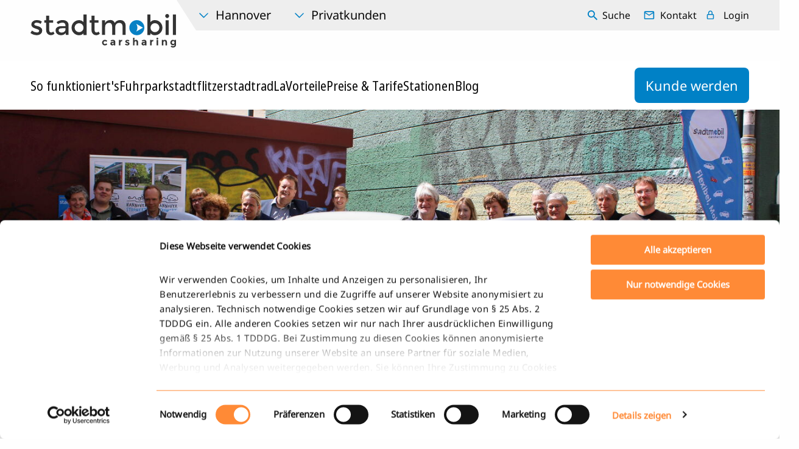

--- FILE ---
content_type: text/html; charset=utf-8
request_url: https://hannover.stadtmobil.de/stadtmobil/partner-kooperationen/
body_size: 7142
content:
<!DOCTYPE html>
<html lang="de">
<head>
    <meta charset="utf-8">

<!-- 
	This website is powered by TYPO3 - inspiring people to share!
	TYPO3 is a free open source Content Management Framework initially created by Kasper Skaarhoj and licensed under GNU/GPL.
	TYPO3 is copyright 1998-2026 of Kasper Skaarhoj. Extensions are copyright of their respective owners.
	Information and contribution at https://typo3.org/
-->


<title>Partner &amp; Kooperationen - stadtmobil Hannover</title>
<meta name="generator" content="TYPO3 CMS">
<meta name="robots" content="index, follow">
<meta name="revisit-after" content="10 days">


<link rel="stylesheet" href="/typo3temp/assets/css/7015c8c4ac5ff815b57530b221005fc6.1768983557.css" media="all">
<link rel="stylesheet" href="/_assets/47400bb84e4e0324cd1d0a84db430fe5/Css/styles.1741641568.css" media="all">
<link rel="stylesheet" href="/_assets/4110bd3f76f42af7710111dbf1cf8186/Build/app.1768983511.css" media="all">


<script src="/_assets/4110bd3f76f42af7710111dbf1cf8186/Build/jquery.min.1768983511.js" type="module"></script>



<!-- Cookiebot HTML/Javascript Code für HTML <head> hier -->
<script id="Cookiebot" src="https://consent.cookiebot.com/uc.js" data-cbid="ffd1d47b-bd8a-41b3-a148-6ca01b6bf6fe"
        data-blockingmode="auto" type="text/javascript"></script>




    
<meta name="viewport" content="width=device-width, initial-scale=1.0, user-scalable=no">
<meta http-equiv="X-UA-Compatible" content="IE=edge"/>



    
<link href="/_assets/4110bd3f76f42af7710111dbf1cf8186/Images/favicon.1768983469.ico" rel="shortcut icon">
<link href="/_assets/4110bd3f76f42af7710111dbf1cf8186/Images/favicon-16x16.1768983469.png" rel="icon" sizes="16x16" type="image/png">
<link href="/_assets/4110bd3f76f42af7710111dbf1cf8186/Images/favicon-32x32.1768983469.png" rel="icon" sizes="32x32" type="image/png">
<link href="/_assets/4110bd3f76f42af7710111dbf1cf8186/Images/manifest.1768983469.json" rel="manifest">
<link href="/_assets/4110bd3f76f42af7710111dbf1cf8186/Images/safari-pinned-tab.1768983469.svg" rel="mask-icon" color="#ff8737">
<meta content="#ffffff" name="theme-color"/>
<link href="/_assets/4110bd3f76f42af7710111dbf1cf8186/Images/apple-touch-icon.1768983469.png" rel="apple-touch-icon" sizes="180x180">


    
    <!-- Matomo Tag Manager -->
    <script type="text/javascript">
        var _mtm = window._mtm = window._mtm || [];
        _mtm.push({
            'mtm.startTime': (new Date().getTime()),
            'event': 'mtm.Start'
        });
        var d=document, g=d.createElement('script'), s=d.getElementsByTagName('script')[0];
        g.type='text/javascript';
        g.async=true;
        g.src='https://statistik.stadtmobil.de/js/container_BaN1IkxR.js';
        s.parentNode.insertBefore(g,s);
    </script>
    <!-- End Matomo Tag Manager -->




<link rel="canonical" href="https://hannover.stadtmobil.de/stadtmobil/partner-kooperationen/">
</head>
<body id="Site-810" class="hannover" data-organization-uid="4" data-api-base-url="https://www.stadtmobil.de/" data-menu-json-url="https://hannover.stadtmobil.de/stadtmobil/partner-kooperationen/menu.json" data-theme="blue">



<section class="stadtmobil__header" x-data="header">
    <div class="header--topbar">
        <div class="logo show-for-large">
            <a href="https://hannover.stadtmobil.de/" target="_self" class="stadtmobil__header_logo"><!-- --></a>
        </div>
        <div class="header--topbar-actions">
            <div>
                <div class="header--selects">
                    
                        <select name="organization" @change="updateRegion($event.target.value)">
                            <option>Region</option>
                            
                                <option value="https://berlin.stadtmobil.de/privatkunden/">Berlin</option>
                            
                                <option value="/privatkunden/" selected="selected">Hannover</option>
                            
                                <option value="https://karlsruhe.stadtmobil.de/privatkunden/">Karlsruhe</option>
                            
                                <option value="https://rhein-main.stadtmobil.de/privatkunden/">Rhein-Main</option>
                            
                                <option value="https://rhein-neckar.stadtmobil.de/privatkunden/">Rhein-Neckar</option>
                            
                                <option value="https://rhein-ruhr.stadtmobil.de/privatkunden/">Rhein-Ruhr</option>
                            
                                <option value="https://stuttgart.stadtmobil.de/privatkunden/">Stuttgart</option>
                            
                                <option value="https://trier.stadtmobil.de/privatkunden/">Trier</option>
                            
                        </select>
                    
                    
                        <select name="navigation" x-ref="categorySelect" @change="updateActiveCategory($event.target.value)">
                            
                                <option value="/privatkunden/">Privatkunden</option>
                            
                                <option value="/geschaeftskunden/">Geschäftskunden</option>
                            
                        </select>
                    
                </div>
                <div class="show-for-large">
                    <ul class="menu stadtmobil__header_menu" data-dropdown-menu data-alignment="right"><li>

	
    <div class="tx-solr-search-bar">
        <form method="get" id="tx-solr-search-form-pi-results" tabindex="0" action="/suche/" data-suggest="https://hannover.stadtmobil.de/suche/suggest.json" data-suggest-header="Top Results" accept-charset="utf-8">
            
            <div class="searchbar-inner">
                <input type="text" class="tx-solr-q js-solr-q tx-solr-suggest tx-solr-suggest-focus form-control" placeholder="Suche" name="tx_solr[q]" value=""/>
                <input class="tx-solr-button button tx-solr-submit" type="submit" value="Suchen"/>
            </div>
        </form>
    </div>


</li><li><a href="/kontakt/" class="stadtmobil__contact-link show-for-medium">Kontakt</a></li><li><a href="https://mein.stadtmobil.de/" target="_blank" class="stadtmobil__login-link" data-loginform-url="https://mein.stadtmobil.de/?loginDefaults.organisation=14#externalLogin" rel="noreferrer">Login</a></li></ul>
                </div>
            </div>
        </div>
    </div>
    <div class="header--main">
        <div class="hide-for-large">
            <a href="https://hannover.stadtmobil.de/" target="_self" class="stadtmobil__header_logo"><!-- --></a>
        </div>
        
            <div class="header--nav-links">
                <template x-if="headerContent && headerContent.subpages">
                    <template x-for="(content, index) in headerContent.subpages">
                        <a :href="content.url" x-text="content.title" class="nav-link" :class="content.isCurrentPage && 'active'"></a>
                    </template>
                </template>
            </div>
        
        <div class="header--action-links">
            <div class="hide-for-large">
                <a href="https://mein.stadtmobil.de/" target="_blank" class="stadtmobil__login-link" data-loginform-url="https://mein.stadtmobil.de/?loginDefaults.organisation=14#externalLogin" rel="noreferrer">Login</a>
            </div>

            <button class="header--menu-toggle-desktop hide-for-large" @click="toggleMegaLayer()" x-show="headerContent && headerContent.subpages">
                <div class="menu-btn" :class="isOpenMegaLayer ? 'active' : ''">
                    <span class="bar"></span>
                    <span class="bar"></span>
                    <span class="bar"></span>
                </div>
                <span class="show-for-large" x-show="!isOpenMegaLayer">Menü</span>
                <span class="show-for-large" x-show="isOpenMegaLayer" x-cloak>Schließen</span>
            </button>
            <div class="show-for-large">
                <a href="/privatkunden/kunde-werden/" class="button">Kunde werden</a>
            </div>
        </div>
    </div>
    <template x-if="isOpenMegaLayer">
        <div class="header--megalayer" x-cloak x-show="isMobile">
            <div>
                <div class="megalayer--mobile-actions">
                    

	
    <div class="tx-solr-search-bar">
        <form method="get" id="tx-solr-search-form-pi-results" tabindex="0" action="/suche/" data-suggest="https://hannover.stadtmobil.de/suche/suggest.json" data-suggest-header="Top Results" accept-charset="utf-8">
            
            <div class="searchbar-inner">
                <input type="text" class="tx-solr-q js-solr-q tx-solr-suggest tx-solr-suggest-focus form-control" placeholder="Suche" name="tx_solr[q]" value=""/>
                <input class="tx-solr-button button tx-solr-submit" type="submit" value="Suchen"/>
            </div>
        </form>
    </div>



                    <a href="/privatkunden/kunde-werden/" class="button">Kunde werden</a>
                </div>
                <ul x-show="headerContent && headerContent.subpages">
                    <template x-for="content in [...headerContent.subpages, ...footerContent]">
                        <li>
                            <div>
                                <a :href="content.url" x-text="content.title" class="nav-link" :class="content.isCurrentPage && 'active'"></a>
                            </div>
                            <template x-if="content.anchorLinks.length > 0 || content.subpages.length > 0">
                                <ul>
                                    <template x-for="pages in [...content.anchorLinks, ...content.subpages]">
                                        <li>
                                            <a :href="pages.anchorLink ? content.url + pages.anchorLink : pages.url" x-text="pages.header || pages.title" class="nav-link" @click="toggleMegaLayer()"></a>
                                        </li>
                                    </template>
                                </ul>
                            </template>
                        </li>
                    </template>
                </ul>
            </div>
        </div>
    </template>
</section>

<div class="stadtmobil__sticky-jumpmarks mobile" x-data="jumpMarksMobile" x-show="anchors.length > 0" x-ref="jumpmarksmobile" x-cloak @click.outside="toggleDropdown('close')">
    <div class="container" @click="toggleDropdown()">
        <div class="active-item">
            <span x-text="activeElement"></span>
            <div class="arrow"></div>
        </div>
        <div class="item-list" x-ref="itemList">
            
        </div>
    </div>
</div>
<div class="stadtmobil__sticky-jumpmarks desktop" x-data="jumpmarks" x-show="anchors.length > 0">
    
</div>



    


        <div class="stadtmobil__top-image">
            <img src="/media/_processed_/a/c/csm_Header-Kooperationen-sh_772f60ae82.jpg" width="1425" height="950"   alt="" >
        </div>
    


    
    
    
    <div class="row columns stadtmobil__content" id="stadtmobil__content">
        <!--TYPO3SEARCH_begin-->
<div id="c5458" class="stadtmobil__section"><div id="c5458" class="gridelement row"><div class="small-12 large-6 columns"><div id="c12743" class="stadtmobil__section"><h2>Kooperationen/Vergünstigungen</h2></div><div id="c5462"
                     class="stadtmobil__section"><h2>adfc</h2><div class="ce-textpic ce-left ce-above"><div class="ce-gallery" data-ce-columns="1" data-ce-images="1"><div class="ce-row"><div class="ce-column"><div class="ce-media"><picture><source media="(min-width: 1024px)" srcset="/media/_processed_/8/a/csm_adfc-logo__1__35588fe4ec.png" /><source media="(min-width: 640px)" srcset="/media/_processed_/8/a/csm_adfc-logo__1__1a3e3e3209.png" /><source srcset="/media/_processed_/8/a/csm_adfc-logo__1__a145729d27.png" /><img src="/media/_processed_/8/a/csm_adfc-logo__1__a145729d27.png" alt="" /></picture></div></div></div></div><div class="ce-bodytext"><p>Mitglieder des ADFC, die sich neu bei stadtmobil anmelden, bekommen eine Fahrtgutschrift von 20 €.*</p><hr><p>&nbsp;</p></div></div></div><div id="c15283"
                     class="stadtmobil__section"><h2>gbg Hildesheim</h2><div class="ce-textpic ce-left ce-above"><div class="ce-gallery" data-ce-columns="1" data-ce-images="1"><div class="ce-row"><div class="ce-column"><div class="ce-media"><picture><source media="(min-width: 1024px)" srcset="/media/_processed_/b/4/csm_gbg_hil_721b38eec8.png" /><source media="(min-width: 640px)" srcset="/media/_processed_/b/4/csm_gbg_hil_5434449d92.png" /><source srcset="/media/_processed_/b/4/csm_gbg_hil_3a9eb4f8c7.png" /><img src="/media/_processed_/b/4/csm_gbg_hil_3a9eb4f8c7.png" alt="" /></picture></div></div></div></div><div class="ce-bodytext"><p>MieterInnen der gbg erhalten 25 % Rabatt auf die Fahrtkosten (Zeit- und Kilometerkosten) bei den Fahrzeugen an der Station Pippelsburg 2, Hildesheim*</p><hr><p>&nbsp;</p></div></div></div><div id="c7243"
                     class="stadtmobil__section"><h2>GEW Kreisverband Hannover</h2><div class="ce-textpic ce-left ce-above"><div class="ce-gallery" data-ce-columns="1" data-ce-images="1"><div class="ce-row"><div class="ce-column"><div class="ce-media"><picture><source media="(min-width: 1024px)" srcset="/media/_processed_/2/f/csm_GEW_KV_Region_Hannover-klein_ad03857b95.png" /><source media="(min-width: 640px)" srcset="/media/_processed_/2/f/csm_GEW_KV_Region_Hannover-klein_232d6145cb.png" /><source srcset="/media/_processed_/2/f/csm_GEW_KV_Region_Hannover-klein_7b0f91214f.png" /><img src="/media/_processed_/2/f/csm_GEW_KV_Region_Hannover-klein_7b0f91214f.png" alt="" /></picture></div></div></div></div><div class="ce-bodytext"><p>Seit dem 01.04.2020 kooperiert stadtmobil mit der Gewerkschaft Erziehung und Wissenschaft Kreisverband Hannover. Für alle GEW-Mitglieder des Kreisverbands entfällt&nbsp;bei Vertragsabschluss, gegen Vorlage eines entsprechenden Gutscheins der GEW, die Aufnahmegebühr i.H.v. 29 € bei stadtmobil.*</p><hr><p>&nbsp;</p></div></div></div><div id="c14275"
                     class="stadtmobil__section"><h2>Schule, Studium oder Ausbildung</h2><div class="ce-textpic ce-left ce-intext"><div class="ce-gallery" data-ce-columns="1" data-ce-images="1"><div class="ce-row"><div class="ce-column"><div class="ce-media"><picture><source media="(min-width: 1024px)" srcset="/media/_processed_/6/3/csm_button-studenten-nachweis-kl2_cc551611a6.png" /><source media="(min-width: 640px)" srcset="/media/_processed_/6/3/csm_button-studenten-nachweis-kl2_f5688509aa.png" /><source srcset="/media/_processed_/6/3/csm_button-studenten-nachweis-kl2_37006417cd.png" /><img src="/media/_processed_/6/3/csm_button-studenten-nachweis-kl2_37006417cd.png" alt="" /></picture></div></div></div></div><div class="ce-bodytext"><p>Auszubildende, Studierende und Schüler, die einen Nachweis vorlegen (wie AzubiCard, Vergütungsnachweis - nicht älter als drei Monate, Imma oder Studierendenausweis), erhalten bei Abschluss eines Nutzungsvertrags mit regulärer Aufnahmegebühr eine Fahrtgutschrift von 20 €, die 12 Monate gültig ist.*</p><hr><p>&nbsp;</p></div></div></div><div id="c5463"
                     class="stadtmobil__section"><h2>VCD</h2><div class="ce-textpic ce-left ce-above"><div class="ce-gallery" data-ce-columns="1" data-ce-images="1"><div class="ce-row"><div class="ce-column"><div class="ce-media"><picture><source media="(min-width: 1024px)" srcset="/media/_processed_/3/0/csm_VCD_Logo_UZ_unten_mitRahmen_CMYK__1__2e44e10ad7.png" /><source media="(min-width: 640px)" srcset="/media/_processed_/3/0/csm_VCD_Logo_UZ_unten_mitRahmen_CMYK__1__e9bb1849e8.png" /><source srcset="/media/_processed_/3/0/csm_VCD_Logo_UZ_unten_mitRahmen_CMYK__1__ac483c5e98.png" /><img src="/media/_processed_/3/0/csm_VCD_Logo_UZ_unten_mitRahmen_CMYK__1__ac483c5e98.png" alt="" /></picture></div></div></div></div><div class="ce-bodytext"><p>Mitglieder des VCD, die sich neu bei stadtmobil anmelden, bekommen eine Fahrtgutschrift von 20 €.*</p><hr><p>&nbsp;</p></div></div></div><div id="c14363"
                     class="stadtmobil__section"><h2>Wunstorfer Bauverein eG sowie Volksbank Schaumburg und Nienburg</h2><div class="ce-textpic ce-left ce-above"><div class="ce-gallery" data-ce-columns="2" data-ce-images="2"><div class="ce-row"><div class="ce-column"><div class="ce-media"><picture><source media="(min-width: 1024px)" srcset="/media/_processed_/c/0/csm_wb_logo_gemeinsam_cmyk_8eec1b2aa9.jpg" /><source media="(min-width: 640px)" srcset="/media/_processed_/c/0/csm_wb_logo_gemeinsam_cmyk_3474b7e7e7.jpg" /><source srcset="/media/_processed_/c/0/csm_wb_logo_gemeinsam_cmyk_9fe40f6ce3.jpg" /><img src="/media/_processed_/c/0/csm_wb_logo_gemeinsam_cmyk_9fe40f6ce3.jpg" alt="" /></picture></div></div><div class="ce-column"><div class="ce-media"><picture><source media="(min-width: 1024px)" srcset="/media/_processed_/3/b/csm_VB_SN_Logo_2Z_BL_Li_RGB_41749c21ad.png" /><source media="(min-width: 640px)" srcset="/media/_processed_/3/b/csm_VB_SN_Logo_2Z_BL_Li_RGB_befce31418.png" /><source srcset="/media/_processed_/3/b/csm_VB_SN_Logo_2Z_BL_Li_RGB_d9d15cfd1f.png" /><img src="/media/_processed_/3/b/csm_VB_SN_Logo_2Z_BL_Li_RGB_d9d15cfd1f.png" alt="" /></picture></div></div></div></div><div class="ce-bodytext"><p>Mitglieder des Wunstorfer Bauvereins sowie KundInnen der Volksbank Schaumburg und Nienburg erhalten 25 % Rabatt auf die Fahrtkosten (Zeit- und Kilometerkosten) für die Fahrzeuge an der Stationen:<br>Albrecht-Dürer-Straße 1 und Wilhelm-Busch-Straße 23 in Wunstorf.*</p><hr><p>&nbsp;</p></div></div></div><div id="c5471"
                     class="stadtmobil__section"><div class="ce-textpic ce-left ce-intext"><div class="ce-bodytext"><p>*Dieser Vorteil ist nicht mit anderen Aktionen oder Vergünstigungen kombinierbar.</p></div></div></div></div><div class="small-12 large-6 columns"><div id="c12744" class="stadtmobil__section"><h2>Partner</h2></div><div id="c5468"
                     class="stadtmobil__section"><h2>bcs Bundesverband CarSharing</h2><div class="ce-textpic ce-left ce-above"><div class="ce-gallery" data-ce-columns="1" data-ce-images="1"><div class="ce-row"><div class="ce-column"><div class="ce-media"><picture><source media="(min-width: 1024px)" srcset="/media/_processed_/5/3/csm_bcs-logo__1__94ccf18ad9.png" /><source media="(min-width: 640px)" srcset="/media/_processed_/5/3/csm_bcs-logo__1__a50c1a1f10.png" /><source srcset="/media/_processed_/5/3/csm_bcs-logo__1__3d7c6d62cc.png" /><img src="/media/_processed_/5/3/csm_bcs-logo__1__3d7c6d62cc.png" alt="" /></picture></div></div></div></div><div class="ce-bodytext"><p>Schon früh zeigte sich, dass eine Vernetzung zwischen den CarSharing-Anbietern und bundesweite gemeinsame politische Arbeit notwendig sind, um dem CarSharing zum Durchbruch zu verhelfen. stadtmobil engagiert sich daher beim Bundesverband CarSharing e.V. (bcs) und kooperiert mit anderen Mobilitätsdienstleistern, um seinen Kunden ein größeres Angebot bereitstellen zu können. Der bcs ist der Interessenverband deutscher CarSharing-Anbieter.</p><p>Internetseite: <a href="http://www.carsharing.de/" target="_blank" rel="noreferrer">http://www.carsharing.de</a></p><hr><p>&nbsp;</p></div></div></div><div id="c5459"
                     class="stadtmobil__section"><h2>ÜSTRA</h2><div class="ce-textpic ce-left ce-above"><div class="ce-gallery" data-ce-columns="1" data-ce-images="1"><div class="ce-row"><div class="ce-column"><div class="ce-media"><picture><source media="(min-width: 1024px)" srcset="/media/_processed_/6/9/csm_UESTRA_Logo_Pos_CMYK__1__98c6098068.png" /><source media="(min-width: 640px)" srcset="/media/_processed_/6/9/csm_UESTRA_Logo_Pos_CMYK__1__95f3c0370f.png" /><source srcset="/media/_processed_/6/9/csm_UESTRA_Logo_Pos_CMYK__1__1a8f03a4ba.png" /><img src="/media/_processed_/6/9/csm_UESTRA_Logo_Pos_CMYK__1__1a8f03a4ba.png" alt="" /></picture></div></div></div></div><div class="ce-bodytext"><p>stadtmobil-Carsharing ist die ideale Ergänzung zu Bus und Bahn. Bereits seit 1999 kooperieren wir mit dem Öffentlichen Personennahverkehr in Hannover. Der stadtmobil-Kundenschalter befindet sich seit 2004 im ÜSTRA Servicecenter in der Karmarschstraße 30/32. Darüber hinaus erhalten KundInnen besonders günstige Bedingungen.</p><hr><p>&nbsp;</p></div></div></div><div id="c5467"
                     class="stadtmobil__section"><h2>Haus Schutzengel</h2><div class="ce-textpic ce-left ce-above"><div class="ce-gallery" data-ce-columns="1" data-ce-images="1"><div class="ce-row"><div class="ce-column"><div class="ce-media"><picture><source media="(min-width: 1024px)" srcset="/media/_processed_/2/b/csm_haus_schutzengel_51817f6e85.png" /><source media="(min-width: 640px)" srcset="/media/_processed_/2/b/csm_haus_schutzengel_0ecdce7677.png" /><source srcset="/media/_processed_/2/b/csm_haus_schutzengel_4e20aace62.png" /><img src="/media/_processed_/2/b/csm_haus_schutzengel_4e20aace62.png" alt="" /></picture></div></div></div></div><div class="ce-bodytext"><p>Seit 2012 nimmt stadtmobil mit einem Team aus MitarbeiterInnen und NutzerInnen am Mukoviszidose-Spendenlauf teil. stadtmobil spendet für jede zurückgelegte Runde ihres Teams einen Beitrag, der dem "Haus Schutzengel" (eine Eltern- und Patientenherberge in der Nähe der MHH) zugute kommt.</p><hr><p>&nbsp;</p></div></div></div><div id="c5460"
                     class="stadtmobil__section"><h2>SVHI Stadtverkehr für Hildesheim</h2><div class="ce-textpic ce-left ce-above"><div class="ce-gallery" data-ce-columns="1" data-ce-images="1"><div class="ce-row"><div class="ce-column"><div class="ce-media"><picture><source media="(min-width: 1024px)" srcset="/media/_processed_/3/7/csm_SVHI_Logo_4c_354b44ebbd.png" /><source media="(min-width: 640px)" srcset="/media/_processed_/3/7/csm_SVHI_Logo_4c_4e99582f0c.png" /><source srcset="/media/_processed_/3/7/csm_SVHI_Logo_4c_50d5170021.png" /><img src="/media/_processed_/3/7/csm_SVHI_Logo_4c_50d5170021.png" alt="" /></picture></div></div></div></div><div class="ce-bodytext"><p>Seit 2013 besteht die Kooperation zwischen SVHI und stadtmobil. In Hildesheim erhalten Fahrkarten-Abonnenten des SVHI eine 20 € Fahrtgutschrift, wenn sie einen regulären Stadtmobil-Nutzungsvertrag abschließen.<br>NeukundInnen können im Kundencenter des SVHI (Mobilitätszentrale HiMobil, Bahnhofsplatz 1, Hildesheim) jederzeit einen CarSharing-Vertrag mit Stadtmobil abschließen.*</p><hr><p>&nbsp;</p></div></div></div><div id="c5464"
                     class="stadtmobil__section"><h2>Wohnungsgenossenschaft Kleefeld Buchholz</h2><div class="ce-textpic ce-left ce-above"><div class="ce-gallery" data-ce-columns="1" data-ce-images="1"><div class="ce-row"><div class="ce-column"><div class="ce-media"><picture><source media="(min-width: 1024px)" srcset="/media/_processed_/d/6/csm_buchholz-kleefeld__1__3647d431d7.png" /><source media="(min-width: 640px)" srcset="/media/_processed_/d/6/csm_buchholz-kleefeld__1__d57579b732.png" /><source srcset="/media/_processed_/d/6/csm_buchholz-kleefeld__1__a6a3f062db.png" /><img src="/media/_processed_/d/6/csm_buchholz-kleefeld__1__a6a3f062db.png" alt="" /></picture></div></div></div></div><div class="ce-bodytext"><p>Mitglieder und MitarbeiterInnen der Wohnungsgenossenschaft Kleefeld Buchholz können "Mitgliedermobile", elektrisch betriebene Stadtmobile, die an Ladesäulen auf Stellplätzen der Genossenschaft bereit stehen, zu vergünstigten Konditionen nutzen. Zusätzlich erhalten alle Mitglieder einmalig eine 10-Euro-Fahrtgutschrift. Voraussetzung ist, dass sie in einer Wohnung der Genossenschaft gemeldet sind.*</p><hr><p>&nbsp;</p></div></div></div></div></div></div>

<!--TYPO3SEARCH_end-->
    </div>



<footer class="stadtmobil__footer">
    <div class="footer-hairline"></div>
    <div class="row stadtmobil__footer_navigation">
        
            <div class="small-12 medium-6 large-3 columns">
                <div class="h2">stadtmobil</div>
                
                    <ul class="stadtmobil__list stadtmobil__section">
                        
                            <li>
                                <a href="/stadtmobil/ueber-stadtmobil/">Über stadtmobil</a>
                            </li>
                        
                            <li>
                                <a href="/stadtmobil/partner-kooperationen/">Partner &amp; Kooperationen</a>
                            </li>
                        
                            <li>
                                <a href="/stadtmobil/referenzkunden/">Referenzkunden</a>
                            </li>
                        
                    </ul>
                
            </div>
        
            <div class="small-12 medium-6 large-3 columns">
                <div class="h2">Aktuelles</div>
                
                    <ul class="stadtmobil__list stadtmobil__section">
                        
                            <li>
                                <a href="/aktuelles/nachrichten/blog/">Nachrichten/Blog</a>
                            </li>
                        
                            <li>
                                <a href="/aktuelles/jobs/">Jobs</a>
                            </li>
                        
                    </ul>
                
            </div>
        
            <div class="small-12 medium-6 large-3 columns">
                <div class="h2">Service</div>
                
                    <ul class="stadtmobil__list stadtmobil__section">
                        
                            <li>
                                <a href="/service/fragen-antworten/">Fragen &amp; Antworten</a>
                            </li>
                        
                            <li>
                                <a href="/service/spritspar-tipps/">Spritspar-Tipps</a>
                            </li>
                        
                            <li>
                                <a href="/service/downloads/">Downloads</a>
                            </li>
                        
                    </ul>
                
            </div>
        
            <div class="small-12 medium-6 large-3 columns">
                <div class="h2">Presse</div>
                
                    <ul class="stadtmobil__list stadtmobil__section">
                        
                            <li>
                                <a href="/presse/presseartikel/">Presseartikel</a>
                            </li>
                        
                            <li>
                                <a href="/presse/pressefotos/">Pressefotos</a>
                            </li>
                        
                            <li>
                                <a href="/presse/pressekontakt/">Pressekontakt</a>
                            </li>
                        
                    </ul>
                
            </div>
        
    </div>
    <div class="row">
        <div class="small-12 medium-expand columns">
            
                <ul class="stadtmobil__footer_links menu simple">
                    
                    
                        <li>

                            <a title="Impressum" href="/impressum/">
                                Impressum
                            </a>
                        </li>
                    
                        <li>

                            <a title="Datenschutz" href="/datenschutz/">
                                Datenschutz
                            </a>
                        </li>
                    
                        <li>

                            <a title="AGB" href="/agb/">
                                AGB
                            </a>
                        </li>
                    
                        <li>

                            <a title="Kontakt" href="/kontakt/">
                                Kontakt
                            </a>
                        </li>
                    
                    <li>
                        <a href="javascript: Cookiebot.renew()"
                           title="Cookie-Einwilligung">
                            Cookie-Einwilligung
                        </a>
                    </li>
                </ul>
            
        </div>
        
        <div class="columns">
            <img class="stadtmobil__footer_logo"
                 src="/_assets/4110bd3f76f42af7710111dbf1cf8186/Images/logo-white.1768983469.svg">
        </div>
    </div>
</footer>

<div class="reveal fast ease-in row columns" id="loginForm" data-reveal data-animation-in="slide-in-down" data-animation-out="slide-out-up">
    <button class="close-button" data-close aria-label="Close modal" type="button">
        <span aria-hidden="true">&times;</span>
    </button>
</div>
<script src="/_assets/4110bd3f76f42af7710111dbf1cf8186/Build/jquery.event.move.1768983511.js" type="module"></script>
<script src="/_assets/4110bd3f76f42af7710111dbf1cf8186/Build/jquery.twentytwenty.1768983511.js" type="module"></script>
<script src="/_assets/4110bd3f76f42af7710111dbf1cf8186/Build/ofi.min.1768983511.js" type="module"></script>
<script src="/_assets/4110bd3f76f42af7710111dbf1cf8186/Build/foundation.min.1768983511.js" type="module"></script>
<script src="/_assets/4110bd3f76f42af7710111dbf1cf8186/Build/foundation-datepicker.min.1768983511.js" type="module"></script>
<script src="/_assets/4110bd3f76f42af7710111dbf1cf8186/Build/foundation-datepicker.de.1768983511.js" type="module"></script>
<script src="/_assets/4110bd3f76f42af7710111dbf1cf8186/Build/slick.min.1768983511.js" type="module"></script>
<script src="/_assets/4110bd3f76f42af7710111dbf1cf8186/Build/js.cookie.1768983511.js" type="module"></script>
<script src="/_assets/47400bb84e4e0324cd1d0a84db430fe5/JavaScript/decode.1741641568.js"></script>
<script src="/_assets/4110bd3f76f42af7710111dbf1cf8186/Build/app.1768983511.js" type="module"></script>
<script src="/_assets/4110bd3f76f42af7710111dbf1cf8186/Build/alpine.1768983511.js" type="module"></script>


</body>
</html>

--- FILE ---
content_type: text/css; charset=utf-8
request_url: https://hannover.stadtmobil.de/_assets/4110bd3f76f42af7710111dbf1cf8186/Build/app.1768983511.css
body_size: 37992
content:
@charset "UTF-8";:root{--header-main-height: 72px;--color-black: #000000;--color-white: #FFFFFF;--color-grey-50: #F7F7F7;--color-grey-100: #EEEEEE;--color-grey-200: #E3E3E3;--color-grey-300: #D1D1D1;--color-grey-600: #646464;--color-grey-700: #515151;--color-grey-900: #0A0A0A;--color-primary-text: #FFFFFF;--color-orange-50: #FFEDE0;--color-orange-300: #FFBF90;--color-orange-400: #FFB179;--color-orange-700: #FF8A36;--color-orange-800: #FF7C1E;--color-blue-50: #E0F4FD;--color-blue-300: #4EBDEE;--color-blue-400: #29AFEC;--color-blue-600: #0294DA;--color-blue-700: #0081C6;--color-blue-800: #0070B2;--color-red-50: #FCE5E4;--color-red-300: #F29992;--color-red-500: #EA5D52;--color-red-600: #e3051b;--color-red-700: #E32A1B;--color-primary: var(--color-orange-800);--color-button-primary-hover: var(--color-orange-800);--color-button-primary-gradient: #eb7929;--color-button-secondary-border: var(--color-orange-800);--color-jumpmarks-active: var(--color-orange-400);--color-navigation-subpages: var(--color-orange-400);--color-slider-track-before: var(--color-orange-300);--color-slider-track-after: var(--color-orange-50)}body[data-theme=blue]{--color-primary: var(--color-blue-700);--color-button-primary-hover: var(--color-blue-600);--color-button-primary-gradient: var(--color-blue-800);--color-button-primary-border: #5fb1e9;--color-jumpmarks-active: var(--color-blue-400);--color-navigation-subpages: var(--color-blue-300);--color-slider-track-before: var(--color-blue-300);--color-slider-track-after: var(--color-blue-50)}body[data-theme=red]{--color-primary: var(--color-red-600);--color-button-primary-hover: var(--color-red-500);--color-button-primary-gradient: #cf0303;--color-button-primary-border: #ff6f54;--color-jumpmarks-active: var(--color-red-500);--color-navigation-subpages: var(--color-red-500);--color-slider-track-before: var(--color-red-300);--color-slider-track-after: var(--color-red-50)}@media print,screen and (min-width: 40em){.reveal.large,.reveal.small,.reveal.tiny,.reveal{right:auto;left:auto;margin:0 auto}}/*! normalize.css v8.0.0 | MIT License | github.com/necolas/normalize.css */html{line-height:1.15;-webkit-text-size-adjust:100%}body{margin:0}h1{font-size:2em;margin:.67em 0}hr{box-sizing:content-box;height:0;overflow:visible}pre{font-family:monospace,monospace;font-size:1em}a{background-color:transparent}abbr[title]{border-bottom:none;text-decoration:underline;text-decoration:underline dotted}b,strong{font-weight:bolder}code,kbd,samp{font-family:monospace,monospace;font-size:1em}small{font-size:80%}sub,sup{font-size:75%;line-height:0;position:relative;vertical-align:baseline}sub{bottom:-.25em}sup{top:-.5em}img{border-style:none}button,input,optgroup,select,textarea{font-family:inherit;font-size:100%;line-height:1.15;margin:0}button,input{overflow:visible}button,select{text-transform:none}button,[type=button],[type=reset],[type=submit]{-webkit-appearance:button}button::-moz-focus-inner,[type=button]::-moz-focus-inner,[type=reset]::-moz-focus-inner,[type=submit]::-moz-focus-inner{border-style:none;padding:0}button:-moz-focusring,[type=button]:-moz-focusring,[type=reset]:-moz-focusring,[type=submit]:-moz-focusring{outline:1px dotted ButtonText}fieldset{padding:.35em .75em .625em}legend{box-sizing:border-box;color:inherit;display:table;max-width:100%;padding:0;white-space:normal}progress{vertical-align:baseline}textarea{overflow:auto}[type=checkbox],[type=radio]{box-sizing:border-box;padding:0}[type=number]::-webkit-inner-spin-button,[type=number]::-webkit-outer-spin-button{height:auto}[type=search]{-webkit-appearance:textfield;outline-offset:-2px}[type=search]::-webkit-search-decoration{-webkit-appearance:none}::-webkit-file-upload-button{-webkit-appearance:button;font:inherit}details{display:block}summary{display:list-item}template{display:none}[hidden]{display:none}.foundation-mq{font-family:"small=0em&medium=40em&mlarge=55.625em&large=69.375em&xlarge=75em&xxlarge=90em"}html{box-sizing:border-box;font-size:100%}*,*:before,*:after{box-sizing:inherit}body{margin:0;padding:0;background:#fefefe;font-family:Noto Sans,sans-serif;font-weight:400;line-height:1.5;color:#0a0a0a;-webkit-font-smoothing:antialiased;-moz-osx-font-smoothing:grayscale}img{display:inline-block;vertical-align:middle;max-width:100%;height:auto;-ms-interpolation-mode:bicubic}textarea{height:auto;min-height:50px;border-radius:.8125rem}select{box-sizing:border-box;width:100%;border-radius:.8125rem}.map_canvas img,.map_canvas embed,.map_canvas object,.mqa-display img,.mqa-display embed,.mqa-display object{max-width:none!important}button{padding:0;-webkit-appearance:none;-moz-appearance:none;appearance:none;border:0;border-radius:.8125rem;background:transparent;line-height:1;cursor:auto}[data-whatinput=mouse] button{outline:0}pre{overflow:auto}button,input,optgroup,select,textarea{font-family:inherit}.is-visible{display:block!important}.is-hidden{display:none!important}.row{max-width:90rem;margin-right:auto;margin-left:auto;display:flex;flex-flow:row wrap}.row .row{margin-right:-.75rem;margin-left:-.75rem}@media print,screen and (min-width: 40em){.row .row{margin-right:-1rem;margin-left:-1rem}}@media print,screen and (min-width: 69.375em){.row .row{margin-right:-1rem;margin-left:-1rem}}.row .row.collapse{margin-right:0;margin-left:0}.row.expanded{max-width:none}.row.expanded .row{margin-right:auto;margin-left:auto}.row:not(.expanded) .row{max-width:none}.row.collapse>.column,.row.collapse>.columns{padding-right:0;padding-left:0}.row.is-collapse-child,.row.collapse>.column>.row,.row.collapse>.columns>.row{margin-right:0;margin-left:0}.column,.columns{flex:1 1 0px;padding-right:.75rem;padding-left:.75rem;min-width:0}@media print,screen and (min-width: 40em){.column,.columns{padding-right:1rem;padding-left:1rem}}.column.row.row,.row.row.columns{float:none;display:block}.row .column.row.row,.row .row.row.columns{margin-right:0;margin-left:0;padding-right:0;padding-left:0}.small-1{flex:0 0 8.3333333333%;max-width:8.3333333333%}.small-offset-0{margin-left:0%}.small-2{flex:0 0 16.6666666667%;max-width:16.6666666667%}.small-offset-1{margin-left:8.3333333333%}.small-3{flex:0 0 25%;max-width:25%}.small-offset-2{margin-left:16.6666666667%}.small-4{flex:0 0 33.3333333333%;max-width:33.3333333333%}.small-offset-3{margin-left:25%}.small-5{flex:0 0 41.6666666667%;max-width:41.6666666667%}.small-offset-4{margin-left:33.3333333333%}.small-6{flex:0 0 50%;max-width:50%}.small-offset-5{margin-left:41.6666666667%}.small-7{flex:0 0 58.3333333333%;max-width:58.3333333333%}.small-offset-6{margin-left:50%}.small-8{flex:0 0 66.6666666667%;max-width:66.6666666667%}.small-offset-7{margin-left:58.3333333333%}.small-9{flex:0 0 75%;max-width:75%}.small-offset-8{margin-left:66.6666666667%}.small-10{flex:0 0 83.3333333333%;max-width:83.3333333333%}.small-offset-9{margin-left:75%}.small-11{flex:0 0 91.6666666667%;max-width:91.6666666667%}.small-offset-10{margin-left:83.3333333333%}.small-12{flex:0 0 100%;max-width:100%}.small-offset-11{margin-left:91.6666666667%}.small-up-1{flex-wrap:wrap}.small-up-1>.column,.small-up-1>.columns{flex:0 0 100%;max-width:100%}.small-up-2{flex-wrap:wrap}.small-up-2>.column,.small-up-2>.columns{flex:0 0 50%;max-width:50%}.small-up-3{flex-wrap:wrap}.small-up-3>.column,.small-up-3>.columns{flex:0 0 33.3333333333%;max-width:33.3333333333%}.small-up-4{flex-wrap:wrap}.small-up-4>.column,.small-up-4>.columns{flex:0 0 25%;max-width:25%}.small-up-5{flex-wrap:wrap}.small-up-5>.column,.small-up-5>.columns{flex:0 0 20%;max-width:20%}.small-up-6{flex-wrap:wrap}.small-up-6>.column,.small-up-6>.columns{flex:0 0 16.6666666667%;max-width:16.6666666667%}.small-up-7{flex-wrap:wrap}.small-up-7>.column,.small-up-7>.columns{flex:0 0 14.2857142857%;max-width:14.2857142857%}.small-up-8{flex-wrap:wrap}.small-up-8>.column,.small-up-8>.columns{flex:0 0 12.5%;max-width:12.5%}.small-collapse>.column,.small-collapse>.columns{padding-right:0;padding-left:0}.small-uncollapse>.column,.small-uncollapse>.columns{padding-right:.75rem;padding-left:.75rem}@media print,screen and (min-width: 40em){.medium-1{flex:0 0 8.3333333333%;max-width:8.3333333333%}.medium-offset-0{margin-left:0%}.medium-2{flex:0 0 16.6666666667%;max-width:16.6666666667%}.medium-offset-1{margin-left:8.3333333333%}.medium-3{flex:0 0 25%;max-width:25%}.medium-offset-2{margin-left:16.6666666667%}.medium-4{flex:0 0 33.3333333333%;max-width:33.3333333333%}.medium-offset-3{margin-left:25%}.medium-5{flex:0 0 41.6666666667%;max-width:41.6666666667%}.medium-offset-4{margin-left:33.3333333333%}.medium-6{flex:0 0 50%;max-width:50%}.medium-offset-5{margin-left:41.6666666667%}.medium-7{flex:0 0 58.3333333333%;max-width:58.3333333333%}.medium-offset-6{margin-left:50%}.medium-8{flex:0 0 66.6666666667%;max-width:66.6666666667%}.medium-offset-7{margin-left:58.3333333333%}.medium-9{flex:0 0 75%;max-width:75%}.medium-offset-8{margin-left:66.6666666667%}.medium-10{flex:0 0 83.3333333333%;max-width:83.3333333333%}.medium-offset-9{margin-left:75%}.medium-11{flex:0 0 91.6666666667%;max-width:91.6666666667%}.medium-offset-10{margin-left:83.3333333333%}.medium-12{flex:0 0 100%;max-width:100%}.medium-offset-11{margin-left:91.6666666667%}.medium-up-1{flex-wrap:wrap}.medium-up-1>.column,.medium-up-1>.columns{flex:0 0 100%;max-width:100%}.medium-up-2{flex-wrap:wrap}.medium-up-2>.column,.medium-up-2>.columns{flex:0 0 50%;max-width:50%}.medium-up-3{flex-wrap:wrap}.medium-up-3>.column,.medium-up-3>.columns{flex:0 0 33.3333333333%;max-width:33.3333333333%}.medium-up-4{flex-wrap:wrap}.medium-up-4>.column,.medium-up-4>.columns{flex:0 0 25%;max-width:25%}.medium-up-5{flex-wrap:wrap}.medium-up-5>.column,.medium-up-5>.columns{flex:0 0 20%;max-width:20%}.medium-up-6{flex-wrap:wrap}.medium-up-6>.column,.medium-up-6>.columns{flex:0 0 16.6666666667%;max-width:16.6666666667%}.medium-up-7{flex-wrap:wrap}.medium-up-7>.column,.medium-up-7>.columns{flex:0 0 14.2857142857%;max-width:14.2857142857%}.medium-up-8{flex-wrap:wrap}.medium-up-8>.column,.medium-up-8>.columns{flex:0 0 12.5%;max-width:12.5%}}@media print,screen and (min-width: 40em) and (min-width: 40em){.medium-expand{flex:1 1 0px}}.row.medium-unstack>.column,.row.medium-unstack>.columns{flex:0 0 100%}@media print,screen and (min-width: 40em){.row.medium-unstack>.column,.row.medium-unstack>.columns{flex:1 1 0px}.medium-collapse>.column,.medium-collapse>.columns{padding-right:0;padding-left:0}.medium-uncollapse>.column,.medium-uncollapse>.columns{padding-right:1rem;padding-left:1rem}}@media print,screen and (min-width: 69.375em){.large-1{flex:0 0 8.3333333333%;max-width:8.3333333333%}.large-offset-0{margin-left:0%}.large-2{flex:0 0 16.6666666667%;max-width:16.6666666667%}.large-offset-1{margin-left:8.3333333333%}.large-3{flex:0 0 25%;max-width:25%}.large-offset-2{margin-left:16.6666666667%}.large-4{flex:0 0 33.3333333333%;max-width:33.3333333333%}.large-offset-3{margin-left:25%}.large-5{flex:0 0 41.6666666667%;max-width:41.6666666667%}.large-offset-4{margin-left:33.3333333333%}.large-6{flex:0 0 50%;max-width:50%}.large-offset-5{margin-left:41.6666666667%}.large-7{flex:0 0 58.3333333333%;max-width:58.3333333333%}.large-offset-6{margin-left:50%}.large-8{flex:0 0 66.6666666667%;max-width:66.6666666667%}.large-offset-7{margin-left:58.3333333333%}.large-9{flex:0 0 75%;max-width:75%}.large-offset-8{margin-left:66.6666666667%}.large-10{flex:0 0 83.3333333333%;max-width:83.3333333333%}.large-offset-9{margin-left:75%}.large-11{flex:0 0 91.6666666667%;max-width:91.6666666667%}.large-offset-10{margin-left:83.3333333333%}.large-12{flex:0 0 100%;max-width:100%}.large-offset-11{margin-left:91.6666666667%}.large-up-1{flex-wrap:wrap}.large-up-1>.column,.large-up-1>.columns{flex:0 0 100%;max-width:100%}.large-up-2{flex-wrap:wrap}.large-up-2>.column,.large-up-2>.columns{flex:0 0 50%;max-width:50%}.large-up-3{flex-wrap:wrap}.large-up-3>.column,.large-up-3>.columns{flex:0 0 33.3333333333%;max-width:33.3333333333%}.large-up-4{flex-wrap:wrap}.large-up-4>.column,.large-up-4>.columns{flex:0 0 25%;max-width:25%}.large-up-5{flex-wrap:wrap}.large-up-5>.column,.large-up-5>.columns{flex:0 0 20%;max-width:20%}.large-up-6{flex-wrap:wrap}.large-up-6>.column,.large-up-6>.columns{flex:0 0 16.6666666667%;max-width:16.6666666667%}.large-up-7{flex-wrap:wrap}.large-up-7>.column,.large-up-7>.columns{flex:0 0 14.2857142857%;max-width:14.2857142857%}.large-up-8{flex-wrap:wrap}.large-up-8>.column,.large-up-8>.columns{flex:0 0 12.5%;max-width:12.5%}}@media print,screen and (min-width: 69.375em) and (min-width: 69.375em){.large-expand{flex:1 1 0px}}.row.large-unstack>.column,.row.large-unstack>.columns{flex:0 0 100%}@media print,screen and (min-width: 69.375em){.row.large-unstack>.column,.row.large-unstack>.columns{flex:1 1 0px}.large-collapse>.column,.large-collapse>.columns{padding-right:0;padding-left:0}.large-uncollapse>.column,.large-uncollapse>.columns{padding-right:1rem;padding-left:1rem}}.shrink{flex:0 0 auto;max-width:100%}.column-block{margin-bottom:1.5rem}.column-block>:last-child{margin-bottom:0}@media print,screen and (min-width: 40em){.column-block{margin-bottom:2rem}.column-block>:last-child{margin-bottom:0}}div,dl,dt,dd,ul,ol,li,h1,h2,h3,h4,h5,h6,pre,form,p,blockquote,th,td{margin:0;padding:0}p{margin-bottom:1rem;font-size:inherit;line-height:1.6;text-rendering:optimizeLegibility}em,i{font-style:italic;line-height:inherit}strong,b{font-weight:700;line-height:inherit}small{font-size:80%;line-height:inherit}h1,.h1,h2,.h2,h3,.h3,h4,.h4,h5,.h5,h6,.h6{font-family:Noto Sans Condensed,sans-serif;font-style:normal;font-weight:400;color:#0a0a0a;text-rendering:optimizeLegibility}h1 small,.h1 small,h2 small,.h2 small,h3 small,.h3 small,h4 small,.h4 small,h5 small,.h5 small,h6 small,.h6 small{line-height:0;color:#cacaca}h1,.h1{font-size:2.0625rem;line-height:1.1625;margin-top:0;margin-bottom:.5rem}h2,.h2{font-size:1.6875rem;line-height:1.1625;margin-top:0;margin-bottom:.5rem}h3,.h3{font-size:1.5rem;line-height:1.1625;margin-top:0;margin-bottom:.5rem}h4,.h4{font-size:1.25rem;line-height:1.1625;margin-top:0;margin-bottom:.5rem}h5,.h5,h6,.h6{font-size:1rem;line-height:1.1625;margin-top:0;margin-bottom:.5rem}@media print,screen and (min-width: 40em){h1,.h1{font-size:3rem}h2,.h2{font-size:2.25rem}h3,.h3{font-size:1.875rem}h4,.h4{font-size:1.5625rem}h5,.h5{font-size:1.25rem}h6,.h6{font-size:1rem}}a{line-height:inherit;color:#ff8a36;text-decoration:none;cursor:pointer}a:hover,a:focus{color:#ff710b}a img{border:0}hr{clear:both;max-width:90rem;height:0;margin:1.25rem auto;border-top:0;border-right:0;border-bottom:1px solid #cacaca;border-left:0}ul,ol,dl{margin-bottom:1rem;list-style-position:outside;line-height:1.6}li{font-size:inherit}ul{margin-left:1.25rem;list-style-type:disc}ol{margin-left:1.25rem}ul ul,ul ol,ol ul,ol ol{margin-left:1.25rem;margin-bottom:0}dl{margin-bottom:1rem}dl dt{margin-bottom:.3rem;font-weight:700}blockquote{margin:0 0 1rem;padding:.5625rem 1.25rem 0 1.1875rem;border-left:1px solid #cacaca}blockquote,blockquote p{line-height:1.6;color:#8a8a8a}cite{display:block;font-size:.8125rem;color:#8a8a8a}cite:before{content:"— "}abbr,abbr[title]{border-bottom:1px dotted #0a0a0a;cursor:help;text-decoration:none}figure{margin:0}code{padding:.125rem .3125rem .0625rem;border:1px solid #cacaca;background-color:#e6e6e6;font-family:Consolas,Liberation Mono,Courier,monospace;font-weight:400;color:#0a0a0a}kbd{margin:0;padding:.125rem .25rem 0;background-color:#e6e6e6;font-family:Consolas,Liberation Mono,Courier,monospace;color:#0a0a0a;border-radius:.8125rem}.subheader{margin-top:.2rem;margin-bottom:.5rem;font-weight:400;line-height:1.4;color:#8a8a8a}.lead{font-size:125%;line-height:1.6}.stat{font-size:2.5rem;line-height:1}p+.stat{margin-top:-1rem}ul.no-bullet,ol.no-bullet{margin-left:0;list-style:none}.text-left{text-align:left}.text-right{text-align:right}.text-center{text-align:center}.text-justify{text-align:justify}@media print,screen and (min-width: 40em){.medium-text-left{text-align:left}.medium-text-right{text-align:right}.medium-text-center{text-align:center}.medium-text-justify{text-align:justify}}@media print,screen and (min-width: 69.375em){.large-text-left{text-align:left}.large-text-right{text-align:right}.large-text-center{text-align:center}.large-text-justify{text-align:justify}}.show-for-print{display:none!important}@media print{*{background:transparent!important;box-shadow:none!important;color:#000!important;text-shadow:none!important}.show-for-print{display:block!important}.hide-for-print{display:none!important}table.show-for-print{display:table!important}thead.show-for-print{display:table-header-group!important}tbody.show-for-print{display:table-row-group!important}tr.show-for-print{display:table-row!important}td.show-for-print,th.show-for-print{display:table-cell!important}a,a:visited{text-decoration:underline}a[href]:after{content:" (" attr(href) ")"}.ir a:after,a[href^="javascript:"]:after,a[href^="#"]:after{content:""}abbr[title]:after{content:" (" attr(title) ")"}pre,blockquote{border:1px solid #8a8a8a;page-break-inside:avoid}thead{display:table-header-group}tr,img{page-break-inside:avoid}img{max-width:100%!important}@page{margin:.5cm}p,h2,h3{orphans:3;widows:3}h2,h3{page-break-after:avoid}.print-break-inside{page-break-inside:auto}}.button{display:inline-block;vertical-align:middle;margin:0 0 1rem;padding:.5rem;border:1px solid transparent;border-radius:.5rem;transition:background-color .25s ease-out,color .25s ease-out;font-family:inherit;font-size:.9rem;-webkit-appearance:none;line-height:1;text-align:center;cursor:pointer;background-color:#0081c6;color:#fefefe}[data-whatinput=mouse] .button{outline:0}.button:hover,.button:focus{background-color:#006ea8;color:#fefefe}.button.tiny{font-size:.6rem}.button.small{font-size:.75rem}.button.large{font-size:1.25rem}.button.expanded{display:block;width:100%;margin-right:0;margin-left:0}.button.primary{background-color:#ff8a36;color:#fefefe}.button.primary:hover,.button.primary:focus{background-color:#f76700;color:#fefefe}.button.secondary{background-color:#0081c6;color:#fefefe}.button.secondary:hover,.button.secondary:focus{background-color:#00679e;color:#fefefe}.button.success{background-color:#3adb76;color:#fefefe}.button.success:hover,.button.success:focus{background-color:#22bb5b;color:#fefefe}.button.warning{background-color:#ffae00;color:#fefefe}.button.warning:hover,.button.warning:focus{background-color:#cc8b00;color:#fefefe}.button.alert{background-color:#ec5840;color:#fefefe}.button.alert:hover,.button.alert:focus{background-color:#da3116;color:#fefefe}.button.disabled,.button[disabled]{opacity:.25;cursor:not-allowed}.button.disabled,.button.disabled:hover,.button.disabled:focus,.button[disabled],.button[disabled]:hover,.button[disabled]:focus{background-color:#0081c6;color:#fefefe}.button.disabled.primary,.button[disabled].primary{opacity:.25;cursor:not-allowed}.button.disabled.primary,.button.disabled.primary:hover,.button.disabled.primary:focus,.button[disabled].primary,.button[disabled].primary:hover,.button[disabled].primary:focus{background-color:#ff8a36;color:#fefefe}.button.disabled.secondary,.button[disabled].secondary{opacity:.25;cursor:not-allowed}.button.disabled.secondary,.button.disabled.secondary:hover,.button.disabled.secondary:focus,.button[disabled].secondary,.button[disabled].secondary:hover,.button[disabled].secondary:focus{background-color:#0081c6;color:#fefefe}.button.disabled.success,.button[disabled].success{opacity:.25;cursor:not-allowed}.button.disabled.success,.button.disabled.success:hover,.button.disabled.success:focus,.button[disabled].success,.button[disabled].success:hover,.button[disabled].success:focus{background-color:#3adb76;color:#fefefe}.button.disabled.warning,.button[disabled].warning{opacity:.25;cursor:not-allowed}.button.disabled.warning,.button.disabled.warning:hover,.button.disabled.warning:focus,.button[disabled].warning,.button[disabled].warning:hover,.button[disabled].warning:focus{background-color:#ffae00;color:#fefefe}.button.disabled.alert,.button[disabled].alert{opacity:.25;cursor:not-allowed}.button.disabled.alert,.button.disabled.alert:hover,.button.disabled.alert:focus,.button[disabled].alert,.button[disabled].alert:hover,.button[disabled].alert:focus{background-color:#ec5840;color:#fefefe}.button.hollow{border:1px solid #0081c6;color:#0081c6}.button.hollow,.button.hollow:hover,.button.hollow:focus{background-color:transparent}.button.hollow.disabled,.button.hollow.disabled:hover,.button.hollow.disabled:focus,.button.hollow[disabled],.button.hollow[disabled]:hover,.button.hollow[disabled]:focus{background-color:transparent}.button.hollow:hover,.button.hollow:focus{border-color:#004163;color:#004163}.button.hollow:hover.disabled,.button.hollow:hover[disabled],.button.hollow:focus.disabled,.button.hollow:focus[disabled]{border:1px solid #0081c6;color:#0081c6}.button.hollow.primary{border:1px solid #ff8a36;color:#ff8a36}.button.hollow.primary:hover,.button.hollow.primary:focus{border-color:#9b4100;color:#9b4100}.button.hollow.primary:hover.disabled,.button.hollow.primary:hover[disabled],.button.hollow.primary:focus.disabled,.button.hollow.primary:focus[disabled]{border:1px solid #ff8a36;color:#ff8a36}.button.hollow.secondary{border:1px solid #0081c6;color:#0081c6}.button.hollow.secondary:hover,.button.hollow.secondary:focus{border-color:#004163;color:#004163}.button.hollow.secondary:hover.disabled,.button.hollow.secondary:hover[disabled],.button.hollow.secondary:focus.disabled,.button.hollow.secondary:focus[disabled]{border:1px solid #0081c6;color:#0081c6}.button.hollow.success{border:1px solid #3adb76;color:#3adb76}.button.hollow.success:hover,.button.hollow.success:focus{border-color:#157539;color:#157539}.button.hollow.success:hover.disabled,.button.hollow.success:hover[disabled],.button.hollow.success:focus.disabled,.button.hollow.success:focus[disabled]{border:1px solid #3adb76;color:#3adb76}.button.hollow.warning{border:1px solid #ffae00;color:#ffae00}.button.hollow.warning:hover,.button.hollow.warning:focus{border-color:#805700;color:#805700}.button.hollow.warning:hover.disabled,.button.hollow.warning:hover[disabled],.button.hollow.warning:focus.disabled,.button.hollow.warning:focus[disabled]{border:1px solid #ffae00;color:#ffae00}.button.hollow.alert{border:1px solid #ec5840;color:#ec5840}.button.hollow.alert:hover,.button.hollow.alert:focus{border-color:#881f0e;color:#881f0e}.button.hollow.alert:hover.disabled,.button.hollow.alert:hover[disabled],.button.hollow.alert:focus.disabled,.button.hollow.alert:focus[disabled]{border:1px solid #ec5840;color:#ec5840}.button.clear{border:1px solid #0081c6;color:#0081c6}.button.clear,.button.clear:hover,.button.clear:focus{background-color:transparent}.button.clear.disabled,.button.clear.disabled:hover,.button.clear.disabled:focus,.button.clear[disabled],.button.clear[disabled]:hover,.button.clear[disabled]:focus{background-color:transparent}.button.clear:hover,.button.clear:focus{border-color:#004163;color:#004163}.button.clear:hover.disabled,.button.clear:hover[disabled],.button.clear:focus.disabled,.button.clear:focus[disabled]{border:1px solid #0081c6;color:#0081c6}.button.clear,.button.clear.disabled,.button.clear[disabled],.button.clear:hover,.button.clear:hover.disabled,.button.clear:hover[disabled],.button.clear:focus,.button.clear:focus.disabled,.button.clear:focus[disabled]{border-color:transparent}.button.clear.primary{border:1px solid #ff8a36;color:#ff8a36}.button.clear.primary:hover,.button.clear.primary:focus{border-color:#9b4100;color:#9b4100}.button.clear.primary:hover.disabled,.button.clear.primary:hover[disabled],.button.clear.primary:focus.disabled,.button.clear.primary:focus[disabled]{border:1px solid #ff8a36;color:#ff8a36}.button.clear.primary,.button.clear.primary.disabled,.button.clear.primary[disabled],.button.clear.primary:hover,.button.clear.primary:hover.disabled,.button.clear.primary:hover[disabled],.button.clear.primary:focus,.button.clear.primary:focus.disabled,.button.clear.primary:focus[disabled]{border-color:transparent}.button.clear.secondary{border:1px solid #0081c6;color:#0081c6}.button.clear.secondary:hover,.button.clear.secondary:focus{border-color:#004163;color:#004163}.button.clear.secondary:hover.disabled,.button.clear.secondary:hover[disabled],.button.clear.secondary:focus.disabled,.button.clear.secondary:focus[disabled]{border:1px solid #0081c6;color:#0081c6}.button.clear.secondary,.button.clear.secondary.disabled,.button.clear.secondary[disabled],.button.clear.secondary:hover,.button.clear.secondary:hover.disabled,.button.clear.secondary:hover[disabled],.button.clear.secondary:focus,.button.clear.secondary:focus.disabled,.button.clear.secondary:focus[disabled]{border-color:transparent}.button.clear.success{border:1px solid #3adb76;color:#3adb76}.button.clear.success:hover,.button.clear.success:focus{border-color:#157539;color:#157539}.button.clear.success:hover.disabled,.button.clear.success:hover[disabled],.button.clear.success:focus.disabled,.button.clear.success:focus[disabled]{border:1px solid #3adb76;color:#3adb76}.button.clear.success,.button.clear.success.disabled,.button.clear.success[disabled],.button.clear.success:hover,.button.clear.success:hover.disabled,.button.clear.success:hover[disabled],.button.clear.success:focus,.button.clear.success:focus.disabled,.button.clear.success:focus[disabled]{border-color:transparent}.button.clear.warning{border:1px solid #ffae00;color:#ffae00}.button.clear.warning:hover,.button.clear.warning:focus{border-color:#805700;color:#805700}.button.clear.warning:hover.disabled,.button.clear.warning:hover[disabled],.button.clear.warning:focus.disabled,.button.clear.warning:focus[disabled]{border:1px solid #ffae00;color:#ffae00}.button.clear.warning,.button.clear.warning.disabled,.button.clear.warning[disabled],.button.clear.warning:hover,.button.clear.warning:hover.disabled,.button.clear.warning:hover[disabled],.button.clear.warning:focus,.button.clear.warning:focus.disabled,.button.clear.warning:focus[disabled]{border-color:transparent}.button.clear.alert{border:1px solid #ec5840;color:#ec5840}.button.clear.alert:hover,.button.clear.alert:focus{border-color:#881f0e;color:#881f0e}.button.clear.alert:hover.disabled,.button.clear.alert:hover[disabled],.button.clear.alert:focus.disabled,.button.clear.alert:focus[disabled]{border:1px solid #ec5840;color:#ec5840}.button.clear.alert,.button.clear.alert.disabled,.button.clear.alert[disabled],.button.clear.alert:hover,.button.clear.alert:hover.disabled,.button.clear.alert:hover[disabled],.button.clear.alert:focus,.button.clear.alert:focus.disabled,.button.clear.alert:focus[disabled]{border-color:transparent}.button.dropdown:after{display:block;width:0;height:0;border:inset .4em;content:"";border-bottom-width:0;border-top-style:solid;border-color:#fefefe transparent transparent;position:relative;top:.4em;display:inline-block;float:right;margin-left:.5rem}.button.dropdown.hollow:after,.button.dropdown.clear:after{border-top-color:#0081c6}.button.dropdown.hollow.primary:after,.button.dropdown.clear.primary:after{border-top-color:#ff8a36}.button.dropdown.hollow.secondary:after,.button.dropdown.clear.secondary:after{border-top-color:#0081c6}.button.dropdown.hollow.success:after,.button.dropdown.clear.success:after{border-top-color:#3adb76}.button.dropdown.hollow.warning:after,.button.dropdown.clear.warning:after{border-top-color:#ffae00}.button.dropdown.hollow.alert:after,.button.dropdown.clear.alert:after{border-top-color:#ec5840}.button.arrow-only:after{top:-.1em;float:none;margin-left:0}a.button:hover,a.button:focus{text-decoration:none}[type=text],[type=password],[type=date],[type=datetime],[type=datetime-local],[type=month],[type=week],[type=email],[type=number],[type=search],[type=tel],[type=time],[type=url],[type=color],textarea{display:block;box-sizing:border-box;width:100%;height:2.4375rem;margin:0 0 1rem;padding:.5rem;border:1px solid #cacaca;border-radius:.8125rem;background-color:#fefefe;box-shadow:inset 0 1px 2px #0a0a0a1a;font-family:inherit;font-size:1rem;font-weight:400;line-height:1.5;color:#0a0a0a;transition:box-shadow .5s,border-color .25s ease-in-out;-webkit-appearance:none;-moz-appearance:none;appearance:none}[type=text]:focus,[type=password]:focus,[type=date]:focus,[type=datetime]:focus,[type=datetime-local]:focus,[type=month]:focus,[type=week]:focus,[type=email]:focus,[type=number]:focus,[type=search]:focus,[type=tel]:focus,[type=time]:focus,[type=url]:focus,[type=color]:focus,textarea:focus{outline:none;border:1px solid #8a8a8a;background-color:#fefefe;box-shadow:0 0 5px #cacaca;transition:box-shadow .5s,border-color .25s ease-in-out}textarea{max-width:100%}textarea[rows]{height:auto}input:disabled,input[readonly],textarea:disabled,textarea[readonly]{background-color:#e6e6e6;cursor:not-allowed}[type=submit],[type=button]{-webkit-appearance:none;-moz-appearance:none;appearance:none;border-radius:.8125rem}input[type=search]{box-sizing:border-box}::placeholder{color:#cacaca}[type=file],[type=checkbox],[type=radio]{margin:0 0 1rem}[type=checkbox]+label,[type=radio]+label{display:inline-block;vertical-align:baseline;margin-left:.5rem;margin-right:1rem;margin-bottom:0}[type=checkbox]+label[for],[type=radio]+label[for]{cursor:pointer}label>[type=checkbox],label>[type=radio]{margin-right:.5rem}[type=file]{width:100%}label{display:block;margin:0;font-size:.875rem;font-weight:400;line-height:1.8;color:#0a0a0a}label.middle{margin:0 0 1rem;padding:.5625rem 0}.help-text{margin-top:-.5rem;font-size:.8125rem;font-style:italic;color:#0a0a0a}.input-group{display:table;width:100%;margin-bottom:1rem}.input-group>:first-child,.input-group>:first-child.input-group-button>*{border-radius:.8125rem 0 0 .8125rem}.input-group>:last-child,.input-group>:last-child.input-group-button>*{border-radius:0 .8125rem .8125rem 0}.input-group-button a,.input-group-button input,.input-group-button button,.input-group-button label,.input-group-button,.input-group-field,.input-group-label{margin:0;white-space:nowrap;display:table-cell;vertical-align:middle}.input-group-label{padding:0 1rem;border:1px solid #cacaca;background:#e6e6e6;color:#0a0a0a;text-align:center;white-space:nowrap;width:1%;height:100%}.input-group-label:first-child{border-right:0}.input-group-label:last-child{border-left:0}.input-group-field{border-radius:0}.input-group-button{padding-top:0;padding-bottom:0;text-align:center;width:1%;height:100%}.input-group-button a,.input-group-button input,.input-group-button button,.input-group-button label{height:2.4375rem;padding-top:0;padding-bottom:0;font-size:1rem}.input-group .input-group-button{display:table-cell}fieldset{margin:0;padding:0;border:0}legend{max-width:100%;margin-bottom:.5rem}.fieldset{margin:1.125rem 0;padding:1.25rem;border:1px solid #cacaca}.fieldset legend{margin:0;margin-left:-.1875rem;padding:0 .1875rem}select{height:2.4375rem;margin:0 0 1rem;padding:.5rem 1.5rem .5rem .5rem;-webkit-appearance:none;-moz-appearance:none;appearance:none;border:1px solid #cacaca;border-radius:.8125rem;background-color:#fefefe;font-family:inherit;font-size:1rem;font-weight:400;line-height:1.5;color:#0a0a0a;background-image:url("data:image/svg+xml;utf8,<svg xmlns='http://www.w3.org/2000/svg' version='1.1' width='32' height='24' viewBox='0 0 32 24'><polygon points='0,0 32,0 16,24' style='fill: rgb%28138, 138, 138%29'></polygon></svg>");background-origin:content-box;background-position:right -1rem center;background-repeat:no-repeat;background-size:9px 6px;transition:box-shadow .5s,border-color .25s ease-in-out}@media screen and (min-width: 0�){select{background-image:url([data-uri])}}select:focus{outline:none;border:1px solid #8a8a8a;background-color:#fefefe;box-shadow:0 0 5px #cacaca;transition:box-shadow .5s,border-color .25s ease-in-out}select:disabled{background-color:#e6e6e6;cursor:not-allowed}select::-ms-expand{display:none}select[multiple]{height:auto;background-image:none}.is-invalid-input:not(:focus){border-color:#ec5840;background-color:#fcedeb}.is-invalid-input:not(:focus)::placeholder{color:#ec5840}.is-invalid-label{color:#ec5840}.form-error{display:none;margin-top:-.5rem;margin-bottom:1rem;font-size:.75rem;font-weight:700;color:#ec5840}.form-error.is-visible{display:block}input[type=range]{display:block;width:100%;height:auto;margin-top:.45rem;margin-bottom:.45rem;-webkit-appearance:none;-moz-appearance:none;appearance:none;border:0;line-height:1;cursor:pointer;border-radius:.8125rem}input[type=range]:focus{outline:0}input[type=range][disabled]{opacity:.25}input[type=range]::-webkit-slider-runnable-track{height:.5rem;background:#e6e6e6}input[type=range]::-webkit-slider-thumb{width:1.4rem;height:1.4rem;margin-top:-.45rem;-webkit-appearance:none;background:#ff8a36;border-radius:.8125rem}input[type=range]::-moz-range-track{height:.5rem;-moz-appearance:none;background:#e6e6e6}input[type=range]::-moz-range-thumb{width:1.4rem;height:1.4rem;margin-top:-.45rem;-moz-appearance:none;background:#ff8a36;border-radius:.8125rem}input[type=range]::-ms-track{height:.5rem;border:0;border-top:.45rem solid #fefefe;border-bottom:.45rem solid #fefefe;background:#e6e6e6;overflow:visible;color:transparent}input[type=range]::-ms-thumb{width:1.4rem;height:1.4rem;border:0;background:#ff8a36;border-radius:.8125rem}input[type=range]::-ms-fill-lower{background:#cacaca}input[type=range]::-ms-fill-upper{background:#e6e6e6}output{vertical-align:middle;margin-left:.5em;line-height:1.4rem}.accordion{margin-left:0;background:transparent;list-style-type:none}.accordion[disabled] .accordion-title{cursor:not-allowed}.accordion-item:first-child>:first-child{border-radius:.8125rem .8125rem 0 0}.accordion-item:last-child>:last-child{border-radius:0 0 .8125rem .8125rem}.accordion-title{position:relative;display:block;padding:1rem 4.5rem 1rem 1rem;border:none;border-bottom:0;font-size:.75rem;line-height:1;color:#ff8a36}:last-child:not(.is-active)>.accordion-title{border-bottom:none;border-radius:0 0 .8125rem .8125rem}.accordion-title:hover,.accordion-title:focus{background-color:#ff8a36}.accordion-title:before{position:absolute;top:50%;right:1rem;margin-top:-.5rem;content:"+"}.is-active>.accordion-title:before{content:"–"}.accordion-content{display:none;padding:1rem 1rem 0;border:none;border-bottom:0;background-color:#fefefe;color:#0a0a0a}:last-child>.accordion-content:last-child{border-bottom:none}.accordion-menu li{width:100%}.accordion-menu a,.accordion-menu .is-accordion-submenu a{padding:.7rem 1rem}.accordion-menu .nested.is-accordion-submenu{margin-right:0;margin-left:1rem}.accordion-menu.align-right .nested.is-accordion-submenu{margin-right:1rem;margin-left:0}.accordion-menu .is-accordion-submenu-parent:not(.has-submenu-toggle)>a{position:relative}.accordion-menu .is-accordion-submenu-parent:not(.has-submenu-toggle)>a:after{display:block;width:0;height:0;border:inset 6px;content:"";border-bottom-width:0;border-top-style:solid;border-color:#ff8a36 transparent transparent;position:absolute;top:50%;margin-top:-3px;right:1rem}.accordion-menu.align-left .is-accordion-submenu-parent>a:after{right:1rem;left:auto}.accordion-menu.align-right .is-accordion-submenu-parent>a:after{right:auto;left:1rem}.accordion-menu .is-accordion-submenu-parent[aria-expanded=true]>a:after{transform:rotate(180deg);transform-origin:50% 50%}.is-accordion-submenu-parent{position:relative}.has-submenu-toggle>a{margin-right:40px}.submenu-toggle{position:absolute;top:0;right:0;width:40px;height:40px;cursor:pointer}.submenu-toggle:after{display:block;width:0;height:0;border:inset 6px;content:"";border-bottom-width:0;border-top-style:solid;border-color:#ff8a36 transparent transparent;top:0;bottom:0;margin:auto}.submenu-toggle[aria-expanded=true]:after{transform:scaleY(-1);transform-origin:50% 50%}.submenu-toggle-text{position:absolute!important;width:1px;height:1px;padding:0;overflow:hidden;clip:rect(0,0,0,0);white-space:nowrap;border:0}.badge,.karlsruhe .badge,.stuttgart .badge{display:inline-block;min-width:2.1em;padding:.3em;border-radius:50%;font-size:.6rem;text-align:center;background:#ff8a36;color:#fefefe}.badge.primary{background:#ff8a36;color:#0a0a0a}.badge.secondary{background:#0081c6;color:#0a0a0a}.badge.success{background:#3adb76;color:#0a0a0a}.badge.warning{background:#ffae00;color:#0a0a0a}.badge.alert{background:#ec5840;color:#0a0a0a}.breadcrumbs{margin:0 0 1rem;list-style:none}.breadcrumbs:before,.breadcrumbs:after{display:table;content:" "}.breadcrumbs:after{clear:both}.breadcrumbs li{float:left;font-size:.6875rem;color:#fefefe;cursor:default;text-transform:uppercase}.breadcrumbs li:not(:last-child):after{position:relative;margin:0 .75rem;opacity:1;content:"/";color:#cacaca}.breadcrumbs a{color:#fefefe}.breadcrumbs a:hover{text-decoration:underline}.breadcrumbs .disabled{color:#fefefe;cursor:not-allowed}.button-group{margin-bottom:1rem;font-size:0}.button-group:before,.button-group:after{display:table;content:" "}.button-group:after{clear:both}.button-group .button{margin:0 1px 1px 0;font-size:.9rem}.button-group .button:last-child{margin-right:0}.button-group.tiny .button{font-size:.6rem}.button-group.small .button{font-size:.75rem}.button-group.large .button{font-size:1.25rem}.button-group.expanded{margin-right:-1px}.button-group.expanded:before,.button-group.expanded:after{display:none}.button-group.expanded .button:first-child:last-child{width:calc(100% - 1px)}.button-group.expanded .button:first-child:nth-last-child(2),.button-group.expanded .button:first-child:nth-last-child(2):first-child:nth-last-child(2)~.button{display:inline-block;width:calc(50% - 1px);margin-right:1px}.button-group.expanded .button:first-child:nth-last-child(2):last-child,.button-group.expanded .button:first-child:nth-last-child(2):first-child:nth-last-child(2)~.button:last-child{margin-right:-6px}.button-group.expanded .button:first-child:nth-last-child(3),.button-group.expanded .button:first-child:nth-last-child(3):first-child:nth-last-child(3)~.button{display:inline-block;width:calc(33.3333333333% - 1px);margin-right:1px}.button-group.expanded .button:first-child:nth-last-child(3):last-child,.button-group.expanded .button:first-child:nth-last-child(3):first-child:nth-last-child(3)~.button:last-child{margin-right:-6px}.button-group.expanded .button:first-child:nth-last-child(4),.button-group.expanded .button:first-child:nth-last-child(4):first-child:nth-last-child(4)~.button{display:inline-block;width:calc(25% - 1px);margin-right:1px}.button-group.expanded .button:first-child:nth-last-child(4):last-child,.button-group.expanded .button:first-child:nth-last-child(4):first-child:nth-last-child(4)~.button:last-child{margin-right:-6px}.button-group.expanded .button:first-child:nth-last-child(5),.button-group.expanded .button:first-child:nth-last-child(5):first-child:nth-last-child(5)~.button{display:inline-block;width:calc(20% - 1px);margin-right:1px}.button-group.expanded .button:first-child:nth-last-child(5):last-child,.button-group.expanded .button:first-child:nth-last-child(5):first-child:nth-last-child(5)~.button:last-child{margin-right:-6px}.button-group.expanded .button:first-child:nth-last-child(6),.button-group.expanded .button:first-child:nth-last-child(6):first-child:nth-last-child(6)~.button{display:inline-block;width:calc(16.6666666667% - 1px);margin-right:1px}.button-group.expanded .button:first-child:nth-last-child(6):last-child,.button-group.expanded .button:first-child:nth-last-child(6):first-child:nth-last-child(6)~.button:last-child{margin-right:-6px}.button-group.primary .button{background-color:#ff8a36;color:#fefefe}.button-group.primary .button:hover,.button-group.primary .button:focus{background-color:#f76700;color:#fefefe}.button-group.secondary .button{background-color:#0081c6;color:#fefefe}.button-group.secondary .button:hover,.button-group.secondary .button:focus{background-color:#00679e;color:#fefefe}.button-group.success .button{background-color:#3adb76;color:#fefefe}.button-group.success .button:hover,.button-group.success .button:focus{background-color:#22bb5b;color:#fefefe}.button-group.warning .button{background-color:#ffae00;color:#fefefe}.button-group.warning .button:hover,.button-group.warning .button:focus{background-color:#cc8b00;color:#fefefe}.button-group.alert .button{background-color:#ec5840;color:#fefefe}.button-group.alert .button:hover,.button-group.alert .button:focus{background-color:#da3116;color:#fefefe}.button-group.stacked .button,.button-group.stacked-for-small .button,.button-group.stacked-for-medium .button{width:100%}.button-group.stacked .button:last-child,.button-group.stacked-for-small .button:last-child,.button-group.stacked-for-medium .button:last-child{margin-bottom:0}.button-group.stacked.expanded,.button-group.stacked-for-small.expanded,.button-group.stacked-for-medium.expanded{margin-right:-1px}.button-group.stacked.expanded:before,.button-group.stacked.expanded:after,.button-group.stacked-for-small.expanded:before,.button-group.stacked-for-small.expanded:after,.button-group.stacked-for-medium.expanded:before,.button-group.stacked-for-medium.expanded:after{display:none}.button-group.stacked.expanded .button:first-child:last-child,.button-group.stacked-for-small.expanded .button:first-child:last-child,.button-group.stacked-for-medium.expanded .button:first-child:last-child{width:calc(100% - 1px)}.button-group.stacked.expanded .button:first-child:nth-last-child(2),.button-group.stacked.expanded .button:first-child:nth-last-child(2):first-child:nth-last-child(2)~.button,.button-group.stacked-for-small.expanded .button:first-child:nth-last-child(2),.button-group.stacked-for-small.expanded .button:first-child:nth-last-child(2):first-child:nth-last-child(2)~.button,.button-group.stacked-for-medium.expanded .button:first-child:nth-last-child(2),.button-group.stacked-for-medium.expanded .button:first-child:nth-last-child(2):first-child:nth-last-child(2)~.button{display:inline-block;width:calc(50% - 1px);margin-right:1px}.button-group.stacked.expanded .button:first-child:nth-last-child(2):last-child,.button-group.stacked.expanded .button:first-child:nth-last-child(2):first-child:nth-last-child(2)~.button:last-child,.button-group.stacked-for-small.expanded .button:first-child:nth-last-child(2):last-child,.button-group.stacked-for-small.expanded .button:first-child:nth-last-child(2):first-child:nth-last-child(2)~.button:last-child,.button-group.stacked-for-medium.expanded .button:first-child:nth-last-child(2):last-child,.button-group.stacked-for-medium.expanded .button:first-child:nth-last-child(2):first-child:nth-last-child(2)~.button:last-child{margin-right:-6px}.button-group.stacked.expanded .button:first-child:nth-last-child(3),.button-group.stacked.expanded .button:first-child:nth-last-child(3):first-child:nth-last-child(3)~.button,.button-group.stacked-for-small.expanded .button:first-child:nth-last-child(3),.button-group.stacked-for-small.expanded .button:first-child:nth-last-child(3):first-child:nth-last-child(3)~.button,.button-group.stacked-for-medium.expanded .button:first-child:nth-last-child(3),.button-group.stacked-for-medium.expanded .button:first-child:nth-last-child(3):first-child:nth-last-child(3)~.button{display:inline-block;width:calc(33.3333333333% - 1px);margin-right:1px}.button-group.stacked.expanded .button:first-child:nth-last-child(3):last-child,.button-group.stacked.expanded .button:first-child:nth-last-child(3):first-child:nth-last-child(3)~.button:last-child,.button-group.stacked-for-small.expanded .button:first-child:nth-last-child(3):last-child,.button-group.stacked-for-small.expanded .button:first-child:nth-last-child(3):first-child:nth-last-child(3)~.button:last-child,.button-group.stacked-for-medium.expanded .button:first-child:nth-last-child(3):last-child,.button-group.stacked-for-medium.expanded .button:first-child:nth-last-child(3):first-child:nth-last-child(3)~.button:last-child{margin-right:-6px}.button-group.stacked.expanded .button:first-child:nth-last-child(4),.button-group.stacked.expanded .button:first-child:nth-last-child(4):first-child:nth-last-child(4)~.button,.button-group.stacked-for-small.expanded .button:first-child:nth-last-child(4),.button-group.stacked-for-small.expanded .button:first-child:nth-last-child(4):first-child:nth-last-child(4)~.button,.button-group.stacked-for-medium.expanded .button:first-child:nth-last-child(4),.button-group.stacked-for-medium.expanded .button:first-child:nth-last-child(4):first-child:nth-last-child(4)~.button{display:inline-block;width:calc(25% - 1px);margin-right:1px}.button-group.stacked.expanded .button:first-child:nth-last-child(4):last-child,.button-group.stacked.expanded .button:first-child:nth-last-child(4):first-child:nth-last-child(4)~.button:last-child,.button-group.stacked-for-small.expanded .button:first-child:nth-last-child(4):last-child,.button-group.stacked-for-small.expanded .button:first-child:nth-last-child(4):first-child:nth-last-child(4)~.button:last-child,.button-group.stacked-for-medium.expanded .button:first-child:nth-last-child(4):last-child,.button-group.stacked-for-medium.expanded .button:first-child:nth-last-child(4):first-child:nth-last-child(4)~.button:last-child{margin-right:-6px}.button-group.stacked.expanded .button:first-child:nth-last-child(5),.button-group.stacked.expanded .button:first-child:nth-last-child(5):first-child:nth-last-child(5)~.button,.button-group.stacked-for-small.expanded .button:first-child:nth-last-child(5),.button-group.stacked-for-small.expanded .button:first-child:nth-last-child(5):first-child:nth-last-child(5)~.button,.button-group.stacked-for-medium.expanded .button:first-child:nth-last-child(5),.button-group.stacked-for-medium.expanded .button:first-child:nth-last-child(5):first-child:nth-last-child(5)~.button{display:inline-block;width:calc(20% - 1px);margin-right:1px}.button-group.stacked.expanded .button:first-child:nth-last-child(5):last-child,.button-group.stacked.expanded .button:first-child:nth-last-child(5):first-child:nth-last-child(5)~.button:last-child,.button-group.stacked-for-small.expanded .button:first-child:nth-last-child(5):last-child,.button-group.stacked-for-small.expanded .button:first-child:nth-last-child(5):first-child:nth-last-child(5)~.button:last-child,.button-group.stacked-for-medium.expanded .button:first-child:nth-last-child(5):last-child,.button-group.stacked-for-medium.expanded .button:first-child:nth-last-child(5):first-child:nth-last-child(5)~.button:last-child{margin-right:-6px}.button-group.stacked.expanded .button:first-child:nth-last-child(6),.button-group.stacked.expanded .button:first-child:nth-last-child(6):first-child:nth-last-child(6)~.button,.button-group.stacked-for-small.expanded .button:first-child:nth-last-child(6),.button-group.stacked-for-small.expanded .button:first-child:nth-last-child(6):first-child:nth-last-child(6)~.button,.button-group.stacked-for-medium.expanded .button:first-child:nth-last-child(6),.button-group.stacked-for-medium.expanded .button:first-child:nth-last-child(6):first-child:nth-last-child(6)~.button{display:inline-block;width:calc(16.6666666667% - 1px);margin-right:1px}.button-group.stacked.expanded .button:first-child:nth-last-child(6):last-child,.button-group.stacked.expanded .button:first-child:nth-last-child(6):first-child:nth-last-child(6)~.button:last-child,.button-group.stacked-for-small.expanded .button:first-child:nth-last-child(6):last-child,.button-group.stacked-for-small.expanded .button:first-child:nth-last-child(6):first-child:nth-last-child(6)~.button:last-child,.button-group.stacked-for-medium.expanded .button:first-child:nth-last-child(6):last-child,.button-group.stacked-for-medium.expanded .button:first-child:nth-last-child(6):first-child:nth-last-child(6)~.button:last-child{margin-right:-6px}@media print,screen and (min-width: 40em){.button-group.stacked-for-small .button{width:auto;margin-bottom:0}}@media print,screen and (min-width: 69.375em){.button-group.stacked-for-medium .button{width:auto;margin-bottom:0}}@media screen and (max-width: 39.99875em){.button-group.stacked-for-small.expanded{display:block}.button-group.stacked-for-small.expanded .button{display:block;margin-right:0}}@media screen and (max-width: 55.62375em){.button-group.stacked-for-medium.expanded{display:block}.button-group.stacked-for-medium.expanded .button{display:block;margin-right:0}}.callout{position:relative;margin:0 0 1rem;padding:.75rem;border:1px solid rgba(10,10,10,.25);border-radius:.8125rem;background-color:#fff;color:#0a0a0a}.callout>:first-child{margin-top:0}.callout>:last-child{margin-bottom:0}.callout.primary{background-color:#ffede1;color:#0a0a0a}.callout.secondary{background-color:#d0efff;color:#0a0a0a}.callout.success{background-color:#e1faea;color:#0a0a0a}.callout.warning{background-color:#fff3d9;color:#0a0a0a}.callout.alert{background-color:#fce6e2;color:#0a0a0a}.callout.small{padding:.5rem}.callout.large{padding:3rem}.card{margin-bottom:1rem;border:1px solid #e6e6e6;border-radius:.8125rem;background:#fefefe;box-shadow:none;overflow:hidden;color:#0a0a0a}.card>:last-child{margin-bottom:0}.card-divider{padding:1rem;background:#e6e6e6}.card-divider>:last-child{margin-bottom:0}.card-section{padding:1rem}.card-section>:last-child{margin-bottom:0}.card-image{min-height:1px}.close-button{position:absolute;color:#8a8a8a;cursor:pointer}[data-whatinput=mouse] .close-button{outline:0}.close-button:hover,.close-button:focus{color:#0a0a0a}.close-button.small{right:.66rem;top:.33em;font-size:1.5em;line-height:1}.close-button,.close-button.medium{right:1rem;top:.5rem;font-size:2em;line-height:1}.menu{padding:0;margin:0;list-style:none;position:relative}[data-whatinput=mouse] .menu li{outline:0}.menu a,.menu .button{line-height:1;text-decoration:none;display:block;padding:.7rem 1rem}.menu input,.menu select,.menu a,.menu button{margin-bottom:0}.menu input,.menu li,.menu.horizontal li{display:inline-block}.menu.vertical li{display:block}.menu.expanded{display:table;width:100%}.menu.expanded>li{display:table-cell;vertical-align:middle}.menu.simple li+li{margin-left:1rem}.menu.simple a{padding:0}@media print,screen and (min-width: 40em){.menu.medium-horizontal li{display:inline-block}.menu.medium-vertical li{display:block}.menu.medium-expanded{display:table;width:100%}.menu.medium-expanded>li{display:table-cell;vertical-align:middle}.menu.medium-simple{display:table;width:100%}.menu.medium-simple>li{display:table-cell;vertical-align:middle}}@media print,screen and (min-width: 69.375em){.menu.large-horizontal li{display:inline-block}.menu.large-vertical li{display:block}.menu.large-expanded{display:table;width:100%}.menu.large-expanded>li{display:table-cell;vertical-align:middle}.menu.large-simple{display:table;width:100%}.menu.large-simple>li{display:table-cell;vertical-align:middle}}.menu.nested{margin-right:0;margin-left:1rem}.menu.icons img,.menu.icons i,.menu.icons svg{vertical-align:middle}.menu.icons img+span,.menu.icons i+span,.menu.icons svg+span{vertical-align:middle}.menu.icon-top img,.menu.icon-top i,.menu.icon-top svg,.menu.icon-right img,.menu.icon-right i,.menu.icon-right svg,.menu.icon-bottom img,.menu.icon-bottom i,.menu.icon-bottom svg,.menu.icon-left img,.menu.icon-left i,.menu.icon-left svg{vertical-align:middle}.menu.icon-top img+span,.menu.icon-top i+span,.menu.icon-top svg+span,.menu.icon-right img+span,.menu.icon-right i+span,.menu.icon-right svg+span,.menu.icon-bottom img+span,.menu.icon-bottom i+span,.menu.icon-bottom svg+span,.menu.icon-left img+span,.menu.icon-left i+span,.menu.icon-left svg+span{vertical-align:middle}.menu.icon-left li a img,.menu.icon-left li a i,.menu.icon-left li a svg{margin-right:.25rem;display:inline-block}.menu.icon-right li a img,.menu.icon-right li a i,.menu.icon-right li a svg{margin-left:.25rem;display:inline-block}.menu.icon-top li a{text-align:center}.menu.icon-top li a img,.menu.icon-top li a i,.menu.icon-top li a svg{display:block;margin:0 auto .25rem}.menu.icon-bottom li a{text-align:center}.menu.icon-bottom li a img,.menu.icon-bottom li a i,.menu.icon-bottom li a svg{display:block;margin:.25rem auto 0}.menu .is-active>a{background:#ff8a36;color:#fefefe}.menu .active>a{background:#ff8a36;color:#fefefe}.menu.align-left{text-align:left}.menu.align-right{text-align:right}.menu.align-right .submenu li{text-align:left}.menu.align-right.vertical .submenu li{text-align:right}.menu.align-right .nested{margin-right:1rem;margin-left:0}.menu.align-center{text-align:center}.menu.align-center .submenu li{text-align:left}.menu .menu-text{padding:.7rem 1rem;font-weight:700;line-height:1;color:inherit}.menu-centered>.menu{text-align:center}.menu-centered>.menu .submenu li{text-align:left}.no-js [data-responsive-menu] ul{display:none}.menu-icon{position:relative;display:inline-block;vertical-align:middle;width:20px;height:16px;cursor:pointer}.menu-icon:after{position:absolute;top:0;left:0;display:block;width:100%;height:2px;background:#fefefe;box-shadow:0 7px #fefefe,0 14px #fefefe;content:""}.menu-icon:hover:after{background:#cacaca;box-shadow:0 7px #cacaca,0 14px #cacaca}.menu-icon.dark{position:relative;display:inline-block;vertical-align:middle;width:20px;height:16px;cursor:pointer}.menu-icon.dark:after{position:absolute;top:0;left:0;display:block;width:100%;height:2px;background:#0a0a0a;box-shadow:0 7px #0a0a0a,0 14px #0a0a0a;content:""}.menu-icon.dark:hover:after{background:#8a8a8a;box-shadow:0 7px #8a8a8a,0 14px #8a8a8a}.is-drilldown{position:relative;overflow:hidden}.is-drilldown li{display:block}.is-drilldown.animate-height{transition:height .5s}.drilldown a{padding:.7rem 1rem;background:#fefefe}.drilldown .is-drilldown-submenu{position:absolute;top:0;left:100%;z-index:-1;width:100%;background:#fefefe;transition:transform .15s linear}.drilldown .is-drilldown-submenu.is-active{z-index:1;display:block;transform:translate(-100%)}.drilldown .is-drilldown-submenu.is-closing{transform:translate(100%)}.drilldown .is-drilldown-submenu a{padding:.7rem 1rem}.drilldown .nested.is-drilldown-submenu{margin-right:0;margin-left:0}.drilldown .drilldown-submenu-cover-previous{min-height:100%}.drilldown .is-drilldown-submenu-parent>a{position:relative}.drilldown .is-drilldown-submenu-parent>a:after{display:block;width:0;height:0;border:inset 6px;content:"";border-right-width:0;border-left-style:solid;border-color:transparent transparent transparent #ff8a36;position:absolute;top:50%;margin-top:-6px;right:1rem}.drilldown.align-left .is-drilldown-submenu-parent>a:after{display:block;width:0;height:0;border:inset 6px;content:"";border-right-width:0;border-left-style:solid;border-color:transparent transparent transparent #ff8a36;right:1rem;left:auto}.drilldown.align-right .is-drilldown-submenu-parent>a:after{display:block;width:0;height:0;border:inset 6px;content:"";border-left-width:0;border-right-style:solid;border-color:transparent #ff8a36 transparent transparent;right:auto;left:1rem}.drilldown .js-drilldown-back>a:before{display:block;width:0;height:0;border:inset 6px;content:"";border-left-width:0;border-right-style:solid;border-color:transparent #ff8a36 transparent transparent;display:inline-block;vertical-align:middle;margin-right:.75rem}.dropdown-pane{position:absolute;z-index:10;display:none;width:300px;padding:1rem;visibility:hidden;border:1px solid #cacaca;border-radius:.8125rem;background-color:#fefefe;font-size:1rem}.dropdown-pane.is-opening{display:block}.dropdown-pane.is-open{display:block;visibility:visible}.dropdown-pane.tiny{width:100px}.dropdown-pane.small{width:200px}.dropdown-pane.large{width:400px}.dropdown.menu>li.opens-left>.is-dropdown-submenu{top:100%;right:0;left:auto}.dropdown.menu>li.opens-right>.is-dropdown-submenu{top:100%;right:auto;left:0}.dropdown.menu>li.is-dropdown-submenu-parent>a{position:relative;padding-right:1.5rem}.dropdown.menu>li.is-dropdown-submenu-parent>a:after{display:block;width:0;height:0;border:inset 6px;content:"";border-bottom-width:0;border-top-style:solid;border-color:#ff8a36 transparent transparent;right:5px;left:auto;margin-top:-3px}[data-whatinput=mouse] .dropdown.menu a{outline:0}.dropdown.menu>li>a{background:#fefefe;padding:.7rem 1rem}.dropdown.menu>li.is-active>a{background:transparent;color:#ff8a36}.no-js .dropdown.menu ul{display:none}.dropdown.menu .nested.is-dropdown-submenu{margin-right:0;margin-left:0}.dropdown.menu.vertical>li .is-dropdown-submenu{top:0}.dropdown.menu.vertical>li.opens-left>.is-dropdown-submenu{top:0;right:100%;left:auto}.dropdown.menu.vertical>li.opens-right>.is-dropdown-submenu{right:auto;left:100%}.dropdown.menu.vertical>li>a:after{right:14px}.dropdown.menu.vertical>li.opens-left>a:after{display:block;width:0;height:0;border:inset 6px;content:"";border-left-width:0;border-right-style:solid;border-color:transparent #ff8a36 transparent transparent;right:auto;left:5px}.dropdown.menu.vertical>li.opens-right>a:after{display:block;width:0;height:0;border:inset 6px;content:"";border-right-width:0;border-left-style:solid;border-color:transparent transparent transparent #ff8a36}@media print,screen and (min-width: 40em){.dropdown.menu.medium-horizontal>li.opens-left>.is-dropdown-submenu{top:100%;right:0;left:auto}.dropdown.menu.medium-horizontal>li.opens-right>.is-dropdown-submenu{top:100%;right:auto;left:0}.dropdown.menu.medium-horizontal>li.is-dropdown-submenu-parent>a{position:relative;padding-right:1.5rem}.dropdown.menu.medium-horizontal>li.is-dropdown-submenu-parent>a:after{display:block;width:0;height:0;border:inset 6px;content:"";border-bottom-width:0;border-top-style:solid;border-color:#ff8a36 transparent transparent;right:5px;left:auto;margin-top:-3px}.dropdown.menu.medium-vertical>li .is-dropdown-submenu{top:0}.dropdown.menu.medium-vertical>li.opens-left>.is-dropdown-submenu{top:0;right:100%;left:auto}.dropdown.menu.medium-vertical>li.opens-right>.is-dropdown-submenu{right:auto;left:100%}.dropdown.menu.medium-vertical>li>a:after{right:14px}.dropdown.menu.medium-vertical>li.opens-left>a:after{display:block;width:0;height:0;border:inset 6px;content:"";border-left-width:0;border-right-style:solid;border-color:transparent #ff8a36 transparent transparent;right:auto;left:5px}.dropdown.menu.medium-vertical>li.opens-right>a:after{display:block;width:0;height:0;border:inset 6px;content:"";border-right-width:0;border-left-style:solid;border-color:transparent transparent transparent #ff8a36}}@media print,screen and (min-width: 69.375em){.dropdown.menu.large-horizontal>li.opens-left>.is-dropdown-submenu{top:100%;right:0;left:auto}.dropdown.menu.large-horizontal>li.opens-right>.is-dropdown-submenu{top:100%;right:auto;left:0}.dropdown.menu.large-horizontal>li.is-dropdown-submenu-parent>a{position:relative;padding-right:1.5rem}.dropdown.menu.large-horizontal>li.is-dropdown-submenu-parent>a:after{display:block;width:0;height:0;border:inset 6px;content:"";border-bottom-width:0;border-top-style:solid;border-color:#ff8a36 transparent transparent;right:5px;left:auto;margin-top:-3px}.dropdown.menu.large-vertical>li .is-dropdown-submenu{top:0}.dropdown.menu.large-vertical>li.opens-left>.is-dropdown-submenu{top:0;right:100%;left:auto}.dropdown.menu.large-vertical>li.opens-right>.is-dropdown-submenu{right:auto;left:100%}.dropdown.menu.large-vertical>li>a:after{right:14px}.dropdown.menu.large-vertical>li.opens-left>a:after{display:block;width:0;height:0;border:inset 6px;content:"";border-left-width:0;border-right-style:solid;border-color:transparent #ff8a36 transparent transparent;right:auto;left:5px}.dropdown.menu.large-vertical>li.opens-right>a:after{display:block;width:0;height:0;border:inset 6px;content:"";border-right-width:0;border-left-style:solid;border-color:transparent transparent transparent #ff8a36}}.dropdown.menu.align-right .is-dropdown-submenu.first-sub{top:100%;right:0;left:auto}.is-dropdown-menu.vertical{width:100px}.is-dropdown-menu.vertical.align-right{float:right}.is-dropdown-submenu-parent{position:relative}.is-dropdown-submenu-parent a:after{position:absolute;top:50%;right:5px;left:auto;margin-top:-6px}.is-dropdown-submenu-parent.opens-inner>.is-dropdown-submenu{top:100%;left:auto}.is-dropdown-submenu-parent.opens-left>.is-dropdown-submenu{right:100%;left:auto}.is-dropdown-submenu-parent.opens-right>.is-dropdown-submenu{right:auto;left:100%}.is-dropdown-submenu{position:absolute;top:0;left:100%;z-index:1;display:none;min-width:200px;border:1px solid #cacaca;background:#fefefe}.dropdown .is-dropdown-submenu a{padding:.7rem 1rem}.is-dropdown-submenu .is-dropdown-submenu-parent>a:after{right:14px}.is-dropdown-submenu .is-dropdown-submenu-parent.opens-left>a:after{display:block;width:0;height:0;border:inset 6px;content:"";border-left-width:0;border-right-style:solid;border-color:transparent #ff8a36 transparent transparent;right:auto;left:5px}.is-dropdown-submenu .is-dropdown-submenu-parent.opens-right>a:after{display:block;width:0;height:0;border:inset 6px;content:"";border-right-width:0;border-left-style:solid;border-color:transparent transparent transparent #ff8a36}.is-dropdown-submenu .is-dropdown-submenu{margin-top:-1px}.is-dropdown-submenu>li{width:100%}.is-dropdown-submenu.js-dropdown-active{display:block}.responsive-embed,.flex-video{position:relative;height:0;margin-bottom:1rem;padding-bottom:75%;overflow:hidden}.responsive-embed iframe,.responsive-embed object,.responsive-embed embed,.responsive-embed video,.flex-video iframe,.flex-video object,.flex-video embed,.flex-video video{position:absolute;top:0;left:0;width:100%;height:100%}.responsive-embed.widescreen,.flex-video.widescreen{padding-bottom:56.25%}.label{display:inline-block;padding:.33333rem .5rem;border-radius:.8125rem;font-size:.8rem;line-height:1;white-space:nowrap;cursor:default;background:#ff8a36;color:#fefefe}.label.primary{background:#ff8a36;color:#0a0a0a}.label.secondary{background:#0081c6;color:#0a0a0a}.label.success{background:#3adb76;color:#0a0a0a}.label.warning{background:#ffae00;color:#0a0a0a}.label.alert{background:#ec5840;color:#0a0a0a}.media-object{display:block;margin-bottom:1rem}.media-object img{max-width:none}.media-object-section{display:table-cell;vertical-align:top}.media-object-section:first-child{padding-right:1rem}.media-object-section:last-child:not(:nth-child(2)){padding-left:1rem}.media-object-section>:last-child{margin-bottom:0}@media screen and (max-width: 39.99875em){.stack-for-small .media-object-section{padding:0;padding-bottom:1rem;display:block}.stack-for-small .media-object-section img{width:100%}}.media-object-section.middle{vertical-align:middle}.media-object-section.bottom{vertical-align:bottom}.is-off-canvas-open{overflow:hidden}.js-off-canvas-overlay{position:absolute;top:0;left:0;z-index:11;width:100%;height:100%;transition:opacity .5s ease,visibility .5s ease;background:rgba(254,254,254,.25);opacity:0;visibility:hidden;overflow:hidden}.js-off-canvas-overlay.is-visible{opacity:1;visibility:visible}.js-off-canvas-overlay.is-closable{cursor:pointer}.js-off-canvas-overlay.is-overlay-absolute{position:absolute}.js-off-canvas-overlay.is-overlay-fixed{position:fixed}.off-canvas-wrapper{position:relative;overflow:hidden}.off-canvas{position:fixed;z-index:12;transition:transform .5s ease;backface-visibility:hidden;background:#FFFFFF}[data-whatinput=mouse] .off-canvas{outline:0}.off-canvas.is-transition-push{z-index:12}.off-canvas.is-closed{visibility:hidden}.off-canvas.is-transition-overlap{z-index:13}.off-canvas.is-transition-overlap.is-open{box-shadow:0 0 10px #0a0a0ab3}.off-canvas.is-open{transform:translate(0)}.off-canvas-absolute{position:absolute;z-index:12;transition:transform .5s ease;backface-visibility:hidden;background:#FFFFFF}[data-whatinput=mouse] .off-canvas-absolute{outline:0}.off-canvas-absolute.is-transition-push{z-index:12}.off-canvas-absolute.is-closed{visibility:hidden}.off-canvas-absolute.is-transition-overlap{z-index:13}.off-canvas-absolute.is-transition-overlap.is-open{box-shadow:0 0 10px #0a0a0ab3}.off-canvas-absolute.is-open{transform:translate(0)}.position-left{top:0;left:0;height:100%;overflow-y:auto;width:20.3125rem;transform:translate(-20.3125rem)}.off-canvas-content .off-canvas.position-left{transform:translate(-20.3125rem)}.off-canvas-content .off-canvas.position-left.is-transition-overlap.is-open{transform:translate(0)}.off-canvas-content.is-open-left.has-transition-push{transform:translate(20.3125rem)}.position-left.is-transition-push{box-shadow:inset -13px 0 20px -13px #0a0a0a40}.position-right{top:0;right:0;height:100%;overflow-y:auto;width:20.3125rem;transform:translate(20.3125rem)}.off-canvas-content .off-canvas.position-right{transform:translate(20.3125rem)}.off-canvas-content .off-canvas.position-right.is-transition-overlap.is-open{transform:translate(0)}.off-canvas-content.is-open-right.has-transition-push{transform:translate(-20.3125rem)}.position-right.is-transition-push{box-shadow:inset 13px 0 20px -13px #0a0a0a40}.position-top{top:0;left:0;width:100%;overflow-x:auto;height:250px;transform:translateY(-250px)}.off-canvas-content .off-canvas.position-top{transform:translateY(-250px)}.off-canvas-content .off-canvas.position-top.is-transition-overlap.is-open{transform:translate(0)}.off-canvas-content.is-open-top.has-transition-push{transform:translateY(250px)}.position-top.is-transition-push{box-shadow:inset 0 -13px 20px -13px #0a0a0a40}.position-bottom{bottom:0;left:0;width:100%;overflow-x:auto;height:250px;transform:translateY(250px)}.off-canvas-content .off-canvas.position-bottom{transform:translateY(250px)}.off-canvas-content .off-canvas.position-bottom.is-transition-overlap.is-open{transform:translate(0)}.off-canvas-content.is-open-bottom.has-transition-push{transform:translateY(-250px)}.position-bottom.is-transition-push{box-shadow:inset 0 13px 20px -13px #0a0a0a40}.off-canvas-content{transform:none;transition:transform .5s ease;backface-visibility:hidden}.off-canvas-content.has-transition-push,.off-canvas-content .off-canvas.is-open{transform:translate(0)}@media print,screen and (min-width: 40em){.position-left.reveal-for-medium{transform:none;z-index:12;transition:none;visibility:visible}.position-left.reveal-for-medium .close-button{display:none}.off-canvas-content .position-left.reveal-for-medium{transform:none}.off-canvas-content.has-reveal-left{margin-left:20.3125rem}.position-left.reveal-for-medium~.off-canvas-content{margin-left:20.3125rem}.position-right.reveal-for-medium{transform:none;z-index:12;transition:none;visibility:visible}.position-right.reveal-for-medium .close-button{display:none}.off-canvas-content .position-right.reveal-for-medium{transform:none}.off-canvas-content.has-reveal-right{margin-right:20.3125rem}.position-right.reveal-for-medium~.off-canvas-content{margin-right:20.3125rem}.position-top.reveal-for-medium{transform:none;z-index:12;transition:none;visibility:visible}.position-top.reveal-for-medium .close-button{display:none}.off-canvas-content .position-top.reveal-for-medium{transform:none}.off-canvas-content.has-reveal-top{margin-top:20.3125rem}.position-top.reveal-for-medium~.off-canvas-content{margin-top:20.3125rem}.position-bottom.reveal-for-medium{transform:none;z-index:12;transition:none;visibility:visible}.position-bottom.reveal-for-medium .close-button{display:none}.off-canvas-content .position-bottom.reveal-for-medium{transform:none}.off-canvas-content.has-reveal-bottom{margin-bottom:20.3125rem}.position-bottom.reveal-for-medium~.off-canvas-content{margin-bottom:20.3125rem}}@media print,screen and (min-width: 69.375em){.position-left.reveal-for-large{transform:none;z-index:12;transition:none;visibility:visible}.position-left.reveal-for-large .close-button{display:none}.off-canvas-content .position-left.reveal-for-large{transform:none}.off-canvas-content.has-reveal-left{margin-left:20.3125rem}.position-left.reveal-for-large~.off-canvas-content{margin-left:20.3125rem}.position-right.reveal-for-large{transform:none;z-index:12;transition:none;visibility:visible}.position-right.reveal-for-large .close-button{display:none}.off-canvas-content .position-right.reveal-for-large{transform:none}.off-canvas-content.has-reveal-right{margin-right:20.3125rem}.position-right.reveal-for-large~.off-canvas-content{margin-right:20.3125rem}.position-top.reveal-for-large{transform:none;z-index:12;transition:none;visibility:visible}.position-top.reveal-for-large .close-button{display:none}.off-canvas-content .position-top.reveal-for-large{transform:none}.off-canvas-content.has-reveal-top{margin-top:20.3125rem}.position-top.reveal-for-large~.off-canvas-content{margin-top:20.3125rem}.position-bottom.reveal-for-large{transform:none;z-index:12;transition:none;visibility:visible}.position-bottom.reveal-for-large .close-button{display:none}.off-canvas-content .position-bottom.reveal-for-large{transform:none}.off-canvas-content.has-reveal-bottom{margin-bottom:20.3125rem}.position-bottom.reveal-for-large~.off-canvas-content{margin-bottom:20.3125rem}}@media print,screen and (min-width: 40em){.off-canvas.in-canvas-for-medium{visibility:visible;height:auto;position:static;background:none;width:auto;overflow:visible;transition:none}.off-canvas.in-canvas-for-medium.position-left,.off-canvas.in-canvas-for-medium.position-right,.off-canvas.in-canvas-for-medium.position-top,.off-canvas.in-canvas-for-medium.position-bottom{box-shadow:none;transform:none}.off-canvas.in-canvas-for-medium .close-button{display:none}}@media print,screen and (min-width: 69.375em){.off-canvas.in-canvas-for-large{visibility:visible;height:auto;position:static;background:none;width:auto;overflow:visible;transition:none}.off-canvas.in-canvas-for-large.position-left,.off-canvas.in-canvas-for-large.position-right,.off-canvas.in-canvas-for-large.position-top,.off-canvas.in-canvas-for-large.position-bottom{box-shadow:none;transform:none}.off-canvas.in-canvas-for-large .close-button{display:none}}.orbit{position:relative}.orbit-container{position:relative;height:0;margin:0;list-style:none;overflow:hidden}.orbit-slide{width:100%;position:absolute}.orbit-slide.no-motionui.is-active{top:0;left:0}.orbit-figure{margin:0}.orbit-image{width:100%;max-width:100%;margin:0}.orbit-caption{position:absolute;bottom:0;width:100%;margin-bottom:0;padding:1rem;background-color:#0a0a0a80;color:#fefefe}.orbit-next,.orbit-previous{position:absolute;top:50%;transform:translateY(-50%);z-index:10;padding:1rem;color:#fefefe}[data-whatinput=mouse] .orbit-next,[data-whatinput=mouse] .orbit-previous{outline:0}.orbit-next:hover,.orbit-previous:hover,.orbit-next:active,.orbit-previous:active,.orbit-next:focus,.orbit-previous:focus{background-color:#0a0a0a80}.orbit-previous{left:0}.orbit-next{left:auto;right:0}.orbit-bullets{position:relative;margin-top:.8rem;margin-bottom:.8rem;text-align:center}[data-whatinput=mouse] .orbit-bullets{outline:0}.orbit-bullets button{width:1.2rem;height:1.2rem;margin:.1rem;border-radius:50%;background-color:#cacaca}.orbit-bullets button:hover,.orbit-bullets button.is-active{background-color:#8a8a8a}.pagination{margin-left:0;margin-bottom:1rem}.pagination:before,.pagination:after{display:table;content:" "}.pagination:after{clear:both}.pagination li{margin-right:.0625rem;border-radius:0;font-size:.875rem;display:none}.pagination li:last-child,.pagination li:first-child{display:inline-block}@media print,screen and (min-width: 40em){.pagination li{display:inline-block}}.pagination a,.pagination button{display:block;padding:.1875rem .625rem;border-radius:0;color:#0a0a0a}.pagination a:hover,.pagination button:hover{background:transparent}.pagination .current{padding:.1875rem .625rem;background:#dfdfdf;color:#fefefe;cursor:default}.pagination .disabled{padding:.1875rem .625rem;color:#cacaca;cursor:not-allowed}.pagination .disabled:hover{background:transparent}.pagination .ellipsis:after{padding:.1875rem .625rem;content:"…";color:#0a0a0a}.pagination-previous a:before,.pagination-previous.disabled:before{display:inline-block;margin-right:.5rem;content:"«"}.pagination-next a:after,.pagination-next.disabled:after{display:inline-block;margin-left:.5rem;content:"»"}.progress{height:1rem;margin-bottom:1rem;border-radius:.8125rem;background-color:#cacaca}.progress.primary .progress-meter{background-color:#ff8a36}.progress.secondary .progress-meter{background-color:#0081c6}.progress.success .progress-meter{background-color:#3adb76}.progress.warning .progress-meter{background-color:#ffae00}.progress.alert .progress-meter{background-color:#ec5840}.progress-meter{position:relative;display:block;width:0%;height:100%;background-color:#ff8a36;border-radius:.8125rem}.progress-meter-text{position:absolute;top:50%;left:50%;transform:translate(-50%,-50%);margin:0;font-size:.75rem;font-weight:700;color:#fefefe;white-space:nowrap;border-radius:.8125rem}progress{display:block;width:100%;height:1rem;margin-bottom:1rem;-webkit-appearance:none;-moz-appearance:none;appearance:none;border-radius:.8125rem;border:0;background:#cacaca}progress::-webkit-progress-bar{background:#cacaca;border-radius:.8125rem}progress::-webkit-progress-value{background:#ff8a36;border-radius:.8125rem}progress::-moz-progress-bar{background:#ff8a36;border-radius:.8125rem}progress.primary{color:#ff8a36}progress.primary::-webkit-progress-value{background:#ff8a36}progress.primary::-moz-progress-bar{background:#ff8a36}progress.secondary{color:#0081c6}progress.secondary::-webkit-progress-value{background:#0081c6}progress.secondary::-moz-progress-bar{background:#0081c6}progress.success{color:#3adb76}progress.success::-webkit-progress-value{background:#3adb76}progress.success::-moz-progress-bar{background:#3adb76}progress.warning{color:#ffae00}progress.warning::-webkit-progress-value{background:#ffae00}progress.warning::-moz-progress-bar{background:#ffae00}progress.alert{color:#ec5840}progress.alert::-webkit-progress-value{background:#ec5840}progress.alert::-moz-progress-bar{background:#ec5840}progress::-ms-fill{border-radius:.8125rem;border:0}meter{display:block;width:100%;height:1rem;margin-bottom:1rem;-moz-appearance:none;-webkit-appearance:none;appearance:none;border-radius:.8125rem;border:0;background:#cacaca}meter::-webkit-meter-bar{border:0;border-radius:.8125rem;background:#cacaca}meter::-webkit-meter-inner-element{border-radius:.8125rem}meter::-webkit-meter-optimum-value{background:#3adb76;border-radius:.8125rem}meter::-webkit-meter-suboptimum-value{background:#ffae00;border-radius:.8125rem}meter::-webkit-meter-even-less-good-value{background:#ec5840;border-radius:.8125rem}meter::-moz-meter-bar{background:#ff8a36;border-radius:.8125rem}meter:-moz-meter-optimum::-moz-meter-bar{background:#3adb76}meter:-moz-meter-sub-optimum::-moz-meter-bar{background:#ffae00}meter:-moz-meter-sub-sub-optimum::-moz-meter-bar{background:#ec5840}.slider{position:relative;height:.5rem;margin-top:1.25rem;margin-bottom:2.25rem;background-color:#e6e6e6;cursor:pointer;-webkit-user-select:none;user-select:none;touch-action:none}.slider-fill{position:absolute;top:0;left:0;display:inline-block;max-width:100%;height:.5rem;background-color:#cacaca;transition:all .2s ease-in-out}.slider-fill.is-dragging{transition:all 0s linear}.slider-handle{position:absolute;top:50%;transform:translateY(-50%);left:0;z-index:1;display:inline-block;width:1.4rem;height:1.4rem;border-radius:.8125rem;background-color:#ff8a36;transition:all .2s ease-in-out;touch-action:manipulation}[data-whatinput=mouse] .slider-handle{outline:0}.slider-handle:hover{background-color:#ff6f08}.slider-handle.is-dragging{transition:all 0s linear}.slider.disabled,.slider[disabled]{opacity:.25;cursor:not-allowed}.slider.vertical{display:inline-block;width:.5rem;height:12.5rem;margin:0 1.25rem;transform:scaleY(-1)}.slider.vertical .slider-fill{top:0;width:.5rem;max-height:100%}.slider.vertical .slider-handle{position:absolute;top:0;left:50%;width:1.4rem;height:1.4rem;transform:translate(-50%)}.sticky-container{position:relative}.sticky{position:relative;z-index:0;transform:translateZ(0)}.sticky.is-stuck{position:fixed;z-index:5;width:100%}.sticky.is-stuck.is-at-top{top:0}.sticky.is-stuck.is-at-bottom{bottom:0}.sticky.is-anchored{position:relative;right:auto;left:auto}.sticky.is-anchored.is-at-bottom{bottom:0}html.is-reveal-open{position:fixed;width:100%;overflow-y:hidden}html.is-reveal-open.zf-has-scroll{overflow-y:scroll}html.is-reveal-open body{overflow-y:hidden}.reveal-overlay{position:fixed;top:0;right:0;bottom:0;left:0;z-index:1005;display:none;background-color:#0a0a0a73;overflow-y:auto}.reveal{z-index:1006;backface-visibility:hidden;display:none;padding:3rem;border:1px solid #cacaca;border-radius:.8125rem;background-color:#f0f0f0;position:relative;top:100px;margin-right:auto;margin-left:auto;overflow-y:auto}[data-whatinput=mouse] .reveal{outline:0}@media print,screen and (min-width: 40em){.reveal{min-height:0}}.reveal .column,.reveal .columns{min-width:0}.reveal>:last-child{margin-bottom:0}@media print,screen and (min-width: 40em){.reveal{width:28.125rem;max-width:90rem}}.reveal.collapse{padding:0}@media print,screen and (min-width: 40em){.reveal.tiny{width:30%;max-width:90rem}}@media print,screen and (min-width: 40em){.reveal.small{width:50%;max-width:90rem}}@media print,screen and (min-width: 40em){.reveal.large{width:90%;max-width:90rem}}.reveal.full{top:0;right:0;bottom:0;left:0;width:100%;max-width:none;height:100%;min-height:100%;margin-left:0;border:0;border-radius:0}@media screen and (max-width: 39.99875em){.reveal{top:0;right:0;bottom:0;left:0;width:100%;max-width:none;height:100%;min-height:100%;margin-left:0;border:0;border-radius:0}}.reveal.without-overlay{position:fixed}.switch{height:2rem;position:relative;margin-bottom:1rem;outline:0;font-size:.875rem;font-weight:700;color:#fefefe;-webkit-user-select:none;user-select:none}.switch-input{position:absolute;margin-bottom:0;opacity:0}.switch-paddle{position:relative;display:block;width:4rem;height:2rem;border-radius:.9375rem;background:#cacaca;transition:all .25s ease-out;font-weight:inherit;color:inherit;cursor:pointer}input+.switch-paddle{margin:0}.switch-paddle:after{position:absolute;top:.25rem;left:.25rem;display:block;width:1.5rem;height:1.5rem;transform:translateZ(0);border-radius:.8125rem;background:#fefefe;transition:all .25s ease-out;content:""}input:checked~.switch-paddle{background:#ff8a36}input:checked~.switch-paddle:after{left:2.25rem}[data-whatinput=mouse] input:focus~.switch-paddle{outline:0}.switch-inactive,.switch-active{position:absolute;top:50%;transform:translateY(-50%)}.switch-active{left:8%;display:none}input:checked+label>.switch-active{display:block}.switch-inactive{right:15%}input:checked+label>.switch-inactive{display:none}.switch.tiny{height:1.5rem}.switch.tiny .switch-paddle{width:3rem;height:1.5rem;font-size:.625rem}.switch.tiny .switch-paddle:after{top:.25rem;left:.25rem;width:1rem;height:1rem}.switch.tiny input:checked~.switch-paddle:after{left:1.75rem}.switch.small{height:1.75rem}.switch.small .switch-paddle{width:3.5rem;height:1.75rem;font-size:.75rem}.switch.small .switch-paddle:after{top:.25rem;left:.25rem;width:1.25rem;height:1.25rem}.switch.small input:checked~.switch-paddle:after{left:2rem}.switch.large{height:2.5rem}.switch.large .switch-paddle{width:5rem;height:2.5rem;font-size:1rem}.switch.large .switch-paddle:after{top:.25rem;left:.25rem;width:2rem;height:2rem}.switch.large input:checked~.switch-paddle:after{left:2.75rem}table{border-collapse:collapse;width:100%;margin-bottom:1rem;border-radius:.8125rem}thead,tbody,tfoot{border:0;background-color:transparent}caption{padding:.5rem .625rem .625rem;font-weight:700}thead{background:#dfdfdf;color:#0a0a0a}tfoot{background:rgba(13,13,13,0);color:#0a0a0a}thead tr,tfoot tr{background:transparent}thead th,thead td,tfoot th,tfoot td{padding:.5rem .625rem .625rem;font-weight:700;text-align:left}tbody th,tbody td{padding:.5rem .625rem .625rem}tbody tr{border-bottom:0;background-color:transparent}table.striped tbody tr:nth-child(2n){border-bottom:0;background-color:#0d0d0d00}@media screen and (max-width: 55.62375em){table.stack thead,table.stack tfoot{display:none}table.stack tr,table.stack th,table.stack td{display:block}table.stack td{border-top:0}}table.scroll{display:block;width:100%;overflow-x:auto}table.hover thead tr:hover{background-color:#dadada}table.hover tfoot tr:hover{background-color:#08080800}table.hover tbody tr:hover{background-color:#0000}table.hover.striped tr:nth-of-type(2n):hover{background-color:#0000}.table-scroll{overflow-x:auto}.tabs{margin:0;border:1px solid #dfdfdf;background:transparent;list-style-type:none}.tabs:before,.tabs:after{display:table;content:" "}.tabs:after{clear:both}.tabs.vertical>li{display:block;float:none;width:auto}.tabs.simple>li>a{padding:0}.tabs.simple>li>a:hover{background:transparent}.tabs.primary{background:#ff8a36}.tabs.primary>li>a{color:#0a0a0a}.tabs.primary>li>a:hover,.tabs.primary>li>a:focus{background:#ff8127}.tabs-title{float:left}.tabs-title>a{display:block;padding:1.25rem 1.5rem;font-size:1.125rem;line-height:1;color:#ff8a36}[data-whatinput=mouse] .tabs-title>a{outline:0}.tabs-title>a:hover{background:#ff8a36;color:#ff710b}.tabs-title>a:focus,.tabs-title>a[aria-selected=true]{background:#ff8a36;color:#ff8a36}.tabs-content{border:1px solid #dfdfdf;border-top:0;background:#fefefe;color:#0a0a0a;transition:all .5s ease}.tabs-content.vertical{border:1px solid #dfdfdf;border-left:0}.tabs-panel{display:none;padding:1rem}.tabs-panel.is-active{display:block}.thumbnail{display:inline-block;max-width:100%;margin-bottom:1rem;border:solid 4px #fefefe;border-radius:.8125rem;box-shadow:0 0 0 1px #0a0a0a33;line-height:0}a.thumbnail{transition:box-shadow .2s ease-out}a.thumbnail:hover,a.thumbnail:focus{box-shadow:0 0 6px 1px #ff8a3680}a.thumbnail image{box-shadow:none}.title-bar{padding:.5rem;background:#0a0a0a;color:#fefefe}.title-bar:before,.title-bar:after{display:table;content:" "}.title-bar:after{clear:both}.title-bar .menu-icon{margin-left:.25rem;margin-right:.25rem}.title-bar-left{float:left}.title-bar-right{float:right;text-align:right}.title-bar-title{display:inline-block;vertical-align:middle;font-weight:700}.has-tip{position:relative;display:inline-block;border-bottom:dotted 1px #8a8a8a;font-weight:700;cursor:help}.tooltip{position:absolute;top:calc(100% + .6495rem);z-index:1200;max-width:10rem;padding:.75rem;border-radius:.8125rem;background-color:#0a0a0a;font-size:80%;color:#fefefe}.tooltip:before{position:absolute}.tooltip.bottom:before{display:block;width:0;height:0;border:inset .75rem;content:"";border-top-width:0;border-bottom-style:solid;border-color:transparent transparent #0a0a0a;bottom:100%}.tooltip.bottom.align-center:before{left:50%;transform:translate(-50%)}.tooltip.top:before{display:block;width:0;height:0;border:inset .75rem;content:"";border-bottom-width:0;border-top-style:solid;border-color:#0a0a0a transparent transparent;top:100%;bottom:auto}.tooltip.top.align-center:before{left:50%;transform:translate(-50%)}.tooltip.left:before{display:block;width:0;height:0;border:inset .75rem;content:"";border-right-width:0;border-left-style:solid;border-color:transparent transparent transparent #0a0a0a;left:100%}.tooltip.left.align-center:before{bottom:auto;top:50%;transform:translateY(-50%)}.tooltip.right:before{display:block;width:0;height:0;border:inset .75rem;content:"";border-left-width:0;border-right-style:solid;border-color:transparent #0a0a0a transparent transparent;right:100%;left:auto}.tooltip.right.align-center:before{bottom:auto;top:50%;transform:translateY(-50%)}.tooltip.align-top:before{bottom:auto;top:10%}.tooltip.align-bottom:before{bottom:10%;top:auto}.tooltip.align-left:before{left:10%;right:auto}.tooltip.align-right:before{left:auto;right:10%}.top-bar{padding:.5rem}.top-bar:before,.top-bar:after{display:table;content:" "}.top-bar:after{clear:both}.top-bar,.top-bar ul{background-color:#fefefe}.top-bar input{max-width:200px;margin-right:1rem}.top-bar .input-group-field{width:100%;margin-right:0}.top-bar input.button{width:auto}.top-bar .top-bar-left,.top-bar .top-bar-right{width:100%}@media print,screen and (min-width: 40em){.top-bar .top-bar-left,.top-bar .top-bar-right{width:auto}}@media screen and (max-width: 55.62375em){.top-bar.stacked-for-medium .top-bar-left,.top-bar.stacked-for-medium .top-bar-right{width:100%}}@media screen and (max-width: 74.99875em){.top-bar.stacked-for-large .top-bar-left,.top-bar.stacked-for-large .top-bar-right{width:100%}}.top-bar-title{display:inline-block;float:left;padding:1rem}.top-bar-title .menu-icon{bottom:2px}.top-bar-left{float:left}.top-bar-right{float:right}.hide{display:none!important}.invisible{visibility:hidden}@media screen and (max-width: 39.99875em){.hide-for-small-only{display:none!important}}@media screen and (max-width: 0em),screen and (min-width: 40em){.show-for-small-only{display:none!important}}@media print,screen and (min-width: 40em){.hide-for-medium{display:none!important}}@media screen and (max-width: 39.99875em){.show-for-medium{display:none!important}}@media screen and (min-width: 40em) and (max-width: 55.62375em){.hide-for-medium-only{display:none!important}}@media screen and (max-width: 39.99875em),screen and (min-width: 55.625em){.show-for-medium-only{display:none!important}}@media print,screen and (min-width: 69.375em){.hide-for-large{display:none!important}}@media screen and (max-width: 69.37375em){.show-for-large{display:none!important}}@media screen and (min-width: 69.375em) and (max-width: 74.99875em){.hide-for-large-only{display:none!important}}@media screen and (max-width: 69.37375em),screen and (min-width: 75em){.show-for-large-only{display:none!important}}.show-for-sr,.show-on-focus{position:absolute!important;width:1px;height:1px;padding:0;overflow:hidden;clip:rect(0,0,0,0);white-space:nowrap;border:0}.show-on-focus:active,.show-on-focus:focus{position:static!important;width:auto;height:auto;overflow:visible;clip:auto;white-space:normal}.show-for-landscape,.hide-for-portrait{display:block!important}@media screen and (orientation: landscape){.show-for-landscape,.hide-for-portrait{display:block!important}}@media screen and (orientation: portrait){.show-for-landscape,.hide-for-portrait{display:none!important}}.hide-for-landscape,.show-for-portrait{display:none!important}@media screen and (orientation: landscape){.hide-for-landscape,.show-for-portrait{display:none!important}}@media screen and (orientation: portrait){.hide-for-landscape,.show-for-portrait{display:block!important}}.align-left{justify-content:flex-start}.align-right{justify-content:flex-end}.align-center{justify-content:center}.align-justify{justify-content:space-between}.align-spaced{justify-content:space-around}.align-left.vertical.menu>li>a{justify-content:flex-start}.align-right.vertical.menu>li>a{justify-content:flex-end}.align-center.vertical.menu>li>a{justify-content:center}.align-top{align-items:flex-start}.align-self-top{align-self:flex-start}.align-bottom{align-items:flex-end}.align-self-bottom{align-self:flex-end}.align-middle{align-items:center}.align-self-middle{align-self:center}.align-stretch{align-items:stretch}.align-self-stretch{align-self:stretch}.align-center-middle{justify-content:center;align-items:center;align-content:center}.small-order-1{order:1}.small-order-2{order:2}.small-order-3{order:3}.small-order-4{order:4}.small-order-5{order:5}.small-order-6{order:6}@media print,screen and (min-width: 40em){.medium-order-1{order:1}.medium-order-2{order:2}.medium-order-3{order:3}.medium-order-4{order:4}.medium-order-5{order:5}.medium-order-6{order:6}}@media print,screen and (min-width: 69.375em){.large-order-1{order:1}.large-order-2{order:2}.large-order-3{order:3}.large-order-4{order:4}.large-order-5{order:5}.large-order-6{order:6}}.flex-container{display:flex}.flex-child-auto{flex:1 1 auto}.flex-child-grow{flex:1 0 auto}.flex-child-shrink{flex:0 1 auto}.flex-dir-row{flex-direction:row}.flex-dir-row-reverse{flex-direction:row-reverse}.flex-dir-column{flex-direction:column}.flex-dir-column-reverse{flex-direction:column-reverse}@media print,screen and (min-width: 40em){.medium-flex-container{display:flex}.medium-flex-child-auto{flex:1 1 auto}.medium-flex-child-grow{flex:1 0 auto}.medium-flex-child-shrink{flex:0 1 auto}.medium-flex-dir-row{flex-direction:row}.medium-flex-dir-row-reverse{flex-direction:row-reverse}.medium-flex-dir-column{flex-direction:column}.medium-flex-dir-column-reverse{flex-direction:column-reverse}}@media print,screen and (min-width: 69.375em){.large-flex-container{display:flex}.large-flex-child-auto{flex:1 1 auto}.large-flex-child-grow{flex:1 0 auto}.large-flex-child-shrink{flex:0 1 auto}.large-flex-dir-row{flex-direction:row}.large-flex-dir-row-reverse{flex-direction:row-reverse}.large-flex-dir-column{flex-direction:column}.large-flex-dir-column-reverse{flex-direction:column-reverse}}.datepicker{display:none;position:absolute;padding:4px;margin-top:1px;direction:ltr}.datepicker.dropdown-menu{position:absolute;top:100%;left:0;z-index:1000;float:left;display:none;min-width:160px;list-style:none;background-color:#fff;border:1px solid rgba(0,0,0,.2);-webkit-border-radius:5px;-moz-border-radius:5px;border-radius:5px;-webkit-box-shadow:0 5px 10px rgba(0,0,0,.2);-moz-box-shadow:0 5px 10px rgba(0,0,0,.2);box-shadow:0 5px 10px #0003;-webkit-background-clip:padding-box;-moz-background-clip:padding;background-clip:padding-box;*border-right-width: 2px;*border-bottom-width: 2px;color:#333;font-size:13px;line-height:18px}.datepicker.dropdown-menu th,.datepicker.dropdown-menu td{padding:4px 5px}.datepicker table{border:0;margin:0;width:auto}.datepicker table tr td span{display:block;width:23%;height:54px;line-height:54px;float:left;margin:1%;cursor:pointer}.datepicker td{text-align:center;width:20px;height:20px;border:0;font-size:12px;padding:4px 8px;background:#fff;cursor:pointer}.datepicker td.active.day,.datepicker td.active.year{background:#2ba6cb}.datepicker td.old,.datepicker td.new{color:#999}.datepicker td span.active{background:#2ba6cb}.datepicker td.day.disabled,.datepicker td span.month.disabled,.datepicker td span.year.disabled{color:#eee}.datepicker th{text-align:center;width:20px;height:20px;border:0;font-size:12px;padding:4px 8px;background:#fff;cursor:pointer}.datepicker th.active.day,.datepicker th.active.year{background:#2ba6cb}.datepicker th.date-switch{width:145px}.datepicker th span.active{background:#2ba6cb}.datepicker .cw{font-size:10px;width:12px;padding:0 2px 0 5px;vertical-align:middle}.datepicker.days div.datepicker-days,.datepicker.months div.datepicker-months,.datepicker.years div.datepicker-years{display:block}.datepicker thead tr:first-child th{cursor:pointer}.datepicker thead tr:first-child th.cw{cursor:default;background-color:transparent}.datepicker tfoot tr:first-child th{cursor:pointer}.datepicker-inline{width:220px}.datepicker-rtl{direction:rtl}.datepicker-rtl table tr td span{float:right}.datepicker-dropdown{top:0;left:0}.datepicker-dropdown:before{content:"";display:inline-block;border-left:7px solid transparent;border-right:7px solid transparent;border-bottom:7px solid #ccc;border-bottom-color:1px solid rgba(0,0,0,.2);position:absolute;top:-7px;left:6px}.datepicker-dropdown:after{content:"";display:inline-block;border-left:6px solid transparent;border-right:6px solid transparent;border-bottom:6px solid #fff;position:absolute;top:-6px;left:7px}.datepicker>div,.datepicker-dropdown:before,.datepicker-dropdown:after{display:none}.datepicker-close{position:absolute;top:-30px;right:0;width:15px;height:30px;padding:0;display:none}.table-striped .datepicker table tr td,.table-striped .datepicker table tr th{background-color:transparent}.slide-in-down.mui-enter{transition-duration:.5s;transition-timing-function:linear;transform:translateY(-100%);transition-property:transform,opacity;backface-visibility:hidden}.slide-in-down.mui-enter.mui-enter-active{transform:translateY(0)}.slide-in-left.mui-enter{transition-duration:.5s;transition-timing-function:linear;transform:translate(-100%);transition-property:transform,opacity;backface-visibility:hidden}.slide-in-left.mui-enter.mui-enter-active{transform:translate(0)}.slide-in-up.mui-enter{transition-duration:.5s;transition-timing-function:linear;transform:translateY(100%);transition-property:transform,opacity;backface-visibility:hidden}.slide-in-up.mui-enter.mui-enter-active{transform:translateY(0)}.slide-in-right.mui-enter{transition-duration:.5s;transition-timing-function:linear;transform:translate(100%);transition-property:transform,opacity;backface-visibility:hidden}.slide-in-right.mui-enter.mui-enter-active{transform:translate(0)}.slide-out-down.mui-leave{transition-duration:.5s;transition-timing-function:linear;transform:translateY(0);transition-property:transform,opacity;backface-visibility:hidden}.slide-out-down.mui-leave.mui-leave-active{transform:translateY(100%)}.slide-out-right.mui-leave{transition-duration:.5s;transition-timing-function:linear;transform:translate(0);transition-property:transform,opacity;backface-visibility:hidden}.slide-out-right.mui-leave.mui-leave-active{transform:translate(100%)}.slide-out-up.mui-leave{transition-duration:.5s;transition-timing-function:linear;transform:translateY(0);transition-property:transform,opacity;backface-visibility:hidden}.slide-out-up.mui-leave.mui-leave-active{transform:translateY(-100%)}.slide-out-left.mui-leave{transition-duration:.5s;transition-timing-function:linear;transform:translate(0);transition-property:transform,opacity;backface-visibility:hidden}.slide-out-left.mui-leave.mui-leave-active{transform:translate(-100%)}.fade-in.mui-enter{transition-duration:.5s;transition-timing-function:linear;opacity:0;transition-property:opacity}.fade-in.mui-enter.mui-enter-active{opacity:1}.fade-out.mui-leave{transition-duration:.5s;transition-timing-function:linear;opacity:1;transition-property:opacity}.fade-out.mui-leave.mui-leave-active{opacity:0}.hinge-in-from-top.mui-enter{transition-duration:.5s;transition-timing-function:linear;transform:perspective(2000px) rotateX(-90deg);transform-origin:top;transition-property:transform,opacity;opacity:0}.hinge-in-from-top.mui-enter.mui-enter-active{transform:perspective(2000px) rotate(0);opacity:1}.hinge-in-from-right.mui-enter{transition-duration:.5s;transition-timing-function:linear;transform:perspective(2000px) rotateY(-90deg);transform-origin:right;transition-property:transform,opacity;opacity:0}.hinge-in-from-right.mui-enter.mui-enter-active{transform:perspective(2000px) rotate(0);opacity:1}.hinge-in-from-bottom.mui-enter{transition-duration:.5s;transition-timing-function:linear;transform:perspective(2000px) rotateX(90deg);transform-origin:bottom;transition-property:transform,opacity;opacity:0}.hinge-in-from-bottom.mui-enter.mui-enter-active{transform:perspective(2000px) rotate(0);opacity:1}.hinge-in-from-left.mui-enter{transition-duration:.5s;transition-timing-function:linear;transform:perspective(2000px) rotateY(90deg);transform-origin:left;transition-property:transform,opacity;opacity:0}.hinge-in-from-left.mui-enter.mui-enter-active{transform:perspective(2000px) rotate(0);opacity:1}.hinge-in-from-middle-x.mui-enter{transition-duration:.5s;transition-timing-function:linear;transform:perspective(2000px) rotateX(-90deg);transform-origin:center;transition-property:transform,opacity;opacity:0}.hinge-in-from-middle-x.mui-enter.mui-enter-active{transform:perspective(2000px) rotate(0);opacity:1}.hinge-in-from-middle-y.mui-enter{transition-duration:.5s;transition-timing-function:linear;transform:perspective(2000px) rotateY(-90deg);transform-origin:center;transition-property:transform,opacity;opacity:0}.hinge-in-from-middle-y.mui-enter.mui-enter-active{transform:perspective(2000px) rotate(0);opacity:1}.hinge-out-from-top.mui-leave{transition-duration:.5s;transition-timing-function:linear;transform:perspective(2000px) rotate(0);transform-origin:top;transition-property:transform,opacity;opacity:1}.hinge-out-from-top.mui-leave.mui-leave-active{transform:perspective(2000px) rotateX(-90deg);opacity:0}.hinge-out-from-right.mui-leave{transition-duration:.5s;transition-timing-function:linear;transform:perspective(2000px) rotate(0);transform-origin:right;transition-property:transform,opacity;opacity:1}.hinge-out-from-right.mui-leave.mui-leave-active{transform:perspective(2000px) rotateY(-90deg);opacity:0}.hinge-out-from-bottom.mui-leave{transition-duration:.5s;transition-timing-function:linear;transform:perspective(2000px) rotate(0);transform-origin:bottom;transition-property:transform,opacity;opacity:1}.hinge-out-from-bottom.mui-leave.mui-leave-active{transform:perspective(2000px) rotateX(90deg);opacity:0}.hinge-out-from-left.mui-leave{transition-duration:.5s;transition-timing-function:linear;transform:perspective(2000px) rotate(0);transform-origin:left;transition-property:transform,opacity;opacity:1}.hinge-out-from-left.mui-leave.mui-leave-active{transform:perspective(2000px) rotateY(90deg);opacity:0}.hinge-out-from-middle-x.mui-leave{transition-duration:.5s;transition-timing-function:linear;transform:perspective(2000px) rotate(0);transform-origin:center;transition-property:transform,opacity;opacity:1}.hinge-out-from-middle-x.mui-leave.mui-leave-active{transform:perspective(2000px) rotateX(-90deg);opacity:0}.hinge-out-from-middle-y.mui-leave{transition-duration:.5s;transition-timing-function:linear;transform:perspective(2000px) rotate(0);transform-origin:center;transition-property:transform,opacity;opacity:1}.hinge-out-from-middle-y.mui-leave.mui-leave-active{transform:perspective(2000px) rotateY(-90deg);opacity:0}.scale-in-up.mui-enter{transition-duration:.5s;transition-timing-function:linear;transform:scale(.5);transition-property:transform,opacity;opacity:0}.scale-in-up.mui-enter.mui-enter-active{transform:scale(1);opacity:1}.scale-in-down.mui-enter{transition-duration:.5s;transition-timing-function:linear;transform:scale(1.5);transition-property:transform,opacity;opacity:0}.scale-in-down.mui-enter.mui-enter-active{transform:scale(1);opacity:1}.scale-out-up.mui-leave{transition-duration:.5s;transition-timing-function:linear;transform:scale(1);transition-property:transform,opacity;opacity:1}.scale-out-up.mui-leave.mui-leave-active{transform:scale(1.5);opacity:0}.scale-out-down.mui-leave{transition-duration:.5s;transition-timing-function:linear;transform:scale(1);transition-property:transform,opacity;opacity:1}.scale-out-down.mui-leave.mui-leave-active{transform:scale(.5);opacity:0}.spin-in.mui-enter{transition-duration:.5s;transition-timing-function:linear;transform:rotate(-.75turn);transition-property:transform,opacity;opacity:0}.spin-in.mui-enter.mui-enter-active{transform:rotate(0);opacity:1}.spin-out.mui-leave{transition-duration:.5s;transition-timing-function:linear;transform:rotate(0);transition-property:transform,opacity;opacity:1}.spin-out.mui-leave.mui-leave-active{transform:rotate(.75turn);opacity:0}.spin-in-ccw.mui-enter{transition-duration:.5s;transition-timing-function:linear;transform:rotate(.75turn);transition-property:transform,opacity;opacity:0}.spin-in-ccw.mui-enter.mui-enter-active{transform:rotate(0);opacity:1}.spin-out-ccw.mui-leave{transition-duration:.5s;transition-timing-function:linear;transform:rotate(0);transition-property:transform,opacity;opacity:1}.spin-out-ccw.mui-leave.mui-leave-active{transform:rotate(-.75turn);opacity:0}.slow{transition-duration:.75s!important}.fast{transition-duration:.25s!important}.linear{transition-timing-function:linear!important}.ease{transition-timing-function:ease!important}.ease-in{transition-timing-function:ease-in!important}.ease-out{transition-timing-function:ease-out!important}.ease-in-out{transition-timing-function:ease-in-out!important}.bounce-in{transition-timing-function:cubic-bezier(.485,.155,.24,1.245)!important}.bounce-out{transition-timing-function:cubic-bezier(.485,.155,.515,.845)!important}.bounce-in-out{transition-timing-function:cubic-bezier(.76,-.245,.24,1.245)!important}.short-delay{transition-delay:.3s!important}.long-delay{transition-delay:.7s!important}.shake{animation-name:shake-7}@keyframes shake-7{0%,10%,20%,30%,40%,50%,60%,70%,80%,90%{transform:translate(7%)}5%,15%,25%,35%,45%,55%,65%,75%,85%,95%{transform:translate(-7%)}}.spin-cw{animation-name:spin-cw-1turn}@keyframes spin-cw-1turn{0%{transform:rotate(-1turn)}to{transform:rotate(0)}}.spin-ccw{animation-name:spin-cw-1turn}@keyframes spin-cw-1turn{0%{transform:rotate(0)}to{transform:rotate(1turn)}}.wiggle{animation-name:wiggle-7deg}@keyframes wiggle-7deg{40%,50%,60%{transform:rotate(7deg)}35%,45%,55%,65%{transform:rotate(-7deg)}0%,30%,70%,to{transform:rotate(0)}}.shake,.spin-cw,.spin-ccw,.wiggle{animation-duration:.5s}.infinite{animation-iteration-count:infinite}.slow{animation-duration:.75s!important}.fast{animation-duration:.25s!important}.linear{animation-timing-function:linear!important}.ease{animation-timing-function:ease!important}.ease-in{animation-timing-function:ease-in!important}.ease-out{animation-timing-function:ease-out!important}.ease-in-out{animation-timing-function:ease-in-out!important}.bounce-in{animation-timing-function:cubic-bezier(.485,.155,.24,1.245)!important}.bounce-out{animation-timing-function:cubic-bezier(.485,.155,.515,.845)!important}.bounce-in-out{animation-timing-function:cubic-bezier(.76,-.245,.24,1.245)!important}.short-delay{animation-delay:.3s!important}.long-delay{animation-delay:.7s!important}.slick-slider{position:relative;display:block;box-sizing:border-box;-webkit-touch-callout:none;-webkit-user-select:none;-khtml-user-select:none;-moz-user-select:none;-ms-user-select:none;user-select:none;-ms-touch-action:pan-y;touch-action:pan-y;-webkit-tap-highlight-color:transparent}.slick-list{position:relative;overflow:hidden;display:block;margin:0;padding:0}.slick-list:focus{outline:none}.slick-list.dragging{cursor:pointer;cursor:hand}.slick-slider .slick-track,.slick-slider .slick-list{-webkit-transform:translate3d(0,0,0);-moz-transform:translate3d(0,0,0);-ms-transform:translate3d(0,0,0);-o-transform:translate3d(0,0,0);transform:translateZ(0)}.slick-track{position:relative;left:0;top:0;display:block;margin-left:auto;margin-right:auto}.slick-track:before,.slick-track:after{content:"";display:table}.slick-track:after{clear:both}.slick-loading .slick-track{visibility:hidden}.slick-slide{float:left;height:100%;min-height:1px;display:none}[dir=rtl] .slick-slide{float:right}.slick-slide img{display:block}.slick-slide.slick-loading img{display:none}.slick-slide.dragging img{pointer-events:none}.slick-initialized .slick-slide{display:block}.slick-loading .slick-slide{visibility:hidden}.slick-vertical .slick-slide{display:block;height:auto;border:1px solid transparent}.slick-arrow.slick-hidden{display:none}.slick-loading .slick-list{background:#fff url("$slick-loader-path + $url") center center no-repeat}@font-face{font-family:slick;src:url("$slick-font-path + $url");src:url("$slick-font-path + $url") format("embedded-opentype"),url("$slick-font-path + $url") format("woff"),url("$slick-font-path + $url") format("truetype"),url("$slick-font-path + $url") format("svg");font-weight:400;font-style:normal}.slick-prev,.slick-next{position:absolute;display:block;height:20px;width:20px;line-height:0px;font-size:0px;cursor:pointer;background:transparent;color:transparent;top:50%;-webkit-transform:translate(0,-50%);-ms-transform:translate(0,-50%);transform:translateY(-50%);padding:0;border:none;outline:none}.slick-prev:hover,.slick-prev:focus,.slick-next:hover,.slick-next:focus{outline:none;background:transparent;color:transparent}.slick-prev:hover:before,.slick-prev:focus:before,.slick-next:hover:before,.slick-next:focus:before{opacity:1}.slick-prev.slick-disabled:before,.slick-next.slick-disabled:before{opacity:.25}.slick-prev:before,.slick-next:before{font-family:slick;font-size:20px;line-height:1;color:#fff;opacity:.75;-webkit-font-smoothing:antialiased;-moz-osx-font-smoothing:grayscale}.slick-prev{left:-25px}[dir=rtl] .slick-prev{left:auto;right:-25px}.slick-prev:before{content:"←"}[dir=rtl] .slick-prev:before{content:"→"}.slick-next{right:-25px}[dir=rtl] .slick-next{left:-25px;right:auto}.slick-next:before{content:"→"}[dir=rtl] .slick-next:before{content:"←"}.slick-dotted.slick-slider{margin-bottom:30px}.slick-dots{position:absolute;bottom:-25px;list-style:none;display:block;text-align:center;padding:0;margin:0;width:100%}.slick-dots li{position:relative;display:inline-block;height:20px;width:20px;margin:0 5px;padding:0;cursor:pointer}.slick-dots li button{border:0;background:transparent;display:block;height:20px;width:20px;outline:none;line-height:0px;font-size:0px;color:transparent;padding:5px;cursor:pointer}.slick-dots li button:before{position:absolute;top:0;left:0;content:"•";width:20px;height:20px;font-family:slick;font-size:6px;line-height:20px;text-align:center;color:#000;opacity:.25;-webkit-font-smoothing:antialiased;-moz-osx-font-smoothing:grayscale}.slick-dots li.slick-active button:before{color:#000;opacity:.75}.twentytwenty-vertical .twentytwenty-handle:after,.twentytwenty-vertical .twentytwenty-handle:before,.twentytwenty-horizontal .twentytwenty-handle:after,.twentytwenty-horizontal .twentytwenty-handle:before{content:" ";display:block;background:#fff;position:absolute;z-index:30}.twentytwenty-horizontal .twentytwenty-handle:after,.twentytwenty-horizontal .twentytwenty-handle:before{width:3px;height:9999px;left:50%;margin-left:-1.5px}.twentytwenty-vertical .twentytwenty-handle:after,.twentytwenty-vertical .twentytwenty-handle:before{width:9999px;height:3px;top:50%;margin-top:-1.5px}.twentytwenty-overlay,.twentytwenty-after-label,.twentytwenty-before-label{position:absolute;top:0;width:100%;height:100%}.twentytwenty-overlay,.twentytwenty-after-label,.twentytwenty-before-label{transition-duration:.5s}.twentytwenty-after-label,.twentytwenty-before-label{transition-property:opacity}.twentytwenty-after-label:before,.twentytwenty-before-label:before{color:#fff;font-size:13px;letter-spacing:.1em}.twentytwenty-after-label:before,.twentytwenty-before-label:before{position:absolute;background:rgba(255,255,255,.2);line-height:38px;padding:0 20px;border-radius:2px}.twentytwenty-horizontal .twentytwenty-after-label:before,.twentytwenty-horizontal .twentytwenty-before-label:before{top:50%;margin-top:-19px}.twentytwenty-vertical .twentytwenty-after-label:before,.twentytwenty-vertical .twentytwenty-before-label:before{left:50%;margin-left:-45px;text-align:center;width:90px}.twentytwenty-down-arrow,.twentytwenty-up-arrow,.twentytwenty-right-arrow,.twentytwenty-left-arrow{width:0;height:0;border:6px inset transparent;position:absolute}.twentytwenty-right-arrow,.twentytwenty-left-arrow{top:50%;margin-top:-6px}.twentytwenty-down-arrow,.twentytwenty-up-arrow{left:50%;margin-left:-6px}.twentytwenty-container{box-sizing:content-box;z-index:0;overflow:hidden;position:relative;-webkit-user-select:none;-moz-user-select:none}.twentytwenty-container img{max-width:100%;position:absolute;top:0;display:block}.twentytwenty-container.active .twentytwenty-overlay,.twentytwenty-container.active :hover.twentytwenty-overlay{background:rgba(0,0,0,0)}.twentytwenty-container.active .twentytwenty-overlay .twentytwenty-before-label,.twentytwenty-container.active .twentytwenty-overlay .twentytwenty-after-label,.twentytwenty-container.active :hover.twentytwenty-overlay .twentytwenty-before-label,.twentytwenty-container.active :hover.twentytwenty-overlay .twentytwenty-after-label{opacity:0}.twentytwenty-container *{box-sizing:content-box}.twentytwenty-before-label{opacity:0}.twentytwenty-before-label:before{content:attr(data-content)}.twentytwenty-after-label{opacity:0}.twentytwenty-after-label:before{content:attr(data-content)}.twentytwenty-horizontal .twentytwenty-before-label:before{left:10px}.twentytwenty-horizontal .twentytwenty-after-label:before{right:10px}.twentytwenty-vertical .twentytwenty-before-label:before{top:10px}.twentytwenty-vertical .twentytwenty-after-label:before{bottom:10px}.twentytwenty-overlay{transition-property:background;background:rgba(0,0,0,0);z-index:25}.twentytwenty-overlay:hover{background:rgba(0,0,0,.5)}.twentytwenty-overlay:hover .twentytwenty-after-label,.twentytwenty-overlay:hover .twentytwenty-before-label{opacity:1}.twentytwenty-before{z-index:20}.twentytwenty-after{z-index:10}.twentytwenty-handle{height:38px;width:38px;position:absolute;left:50%;top:50%;margin-left:-22px;margin-top:-22px;border:3px solid #fff;border-radius:1000px;box-shadow:0 0 12px #33333380;z-index:40;cursor:pointer}.twentytwenty-horizontal .twentytwenty-handle:before{bottom:50%;margin-bottom:22px;box-shadow:0 3px #fff,0 0 12px #33333380}.twentytwenty-horizontal .twentytwenty-handle:after{top:50%;margin-top:22px;box-shadow:0 -3px #fff,0 0 12px #33333380}.twentytwenty-vertical .twentytwenty-handle:before{left:50%;margin-left:22px;box-shadow:3px 0 #fff,0 0 12px #33333380}.twentytwenty-vertical .twentytwenty-handle:after{right:50%;margin-right:22px;box-shadow:-3px 0 #fff,0 0 12px #33333380}.twentytwenty-left-arrow{border-right:6px solid #fff;left:50%;margin-left:-17px}.twentytwenty-right-arrow{border-left:6px solid #fff;right:50%;margin-right:-17px}.twentytwenty-up-arrow{border-bottom:6px solid #fff;top:50%;margin-top:-17px}.twentytwenty-down-arrow{border-top:6px solid #fff;bottom:50%;margin-bottom:-17px}.twentytwenty-wrapper{padding:1rem 0}.ol-control.ol-zoom{-webkit-user-select:none;user-select:none;box-shadow:#0000004d 0 1px 4px -1px;border-radius:2px;cursor:pointer;background-color:#fff;pointer-events:auto;position:absolute;top:50%;right:0;transform:translateY(-50%)}.ol-control.ol-zoom button{display:flex;justify-content:center;align-items:center;width:40px;height:40px;font-size:2rem;border-radius:0;cursor:pointer;transition:all .2s}.ol-control.ol-zoom button:hover{background-color:var(--color-grey-200)}.ol-control.ol-zoom button:first-child{border-bottom:1px solid var(--color-grey-700)}#popup{display:flex;flex-direction:column;gap:8px;max-width:320px;background:white;padding:16px;border-radius:8px;transform:translateY(-30px)}#popup:after{content:"";position:absolute;top:99%;left:50%;width:25px;height:12px;background:#fff;transform:translate(-50%);-webkit-clip-path:polygon(0 0,50% 100%,100% 0);clip-path:polygon(0 0,50% 100%,100% 0)}#popup:not(.clean) #popup-content h5{color:var(--color-grey-700);font-size:25px;overflow-wrap:break-word}#popup:not(.clean) #popup-content a,#popup:not(.clean) #popup-content button{padding:6px 12px;border-radius:8px;background-color:var(--color-primary);color:#fff;font-size:16px;height:34px;cursor:pointer}#popup>button{cursor:pointer;align-self:flex-end}#popup.clean{transform:translateY(-15px)}#popup.clean h5{margin:0}.ol-hidden{display:none}.ol-attribution{position:absolute;bottom:0;left:0;background-color:#ffffff80}.ol-attribution button{display:none}.ol-attribution ul{margin:4px}.ol-attribution ul li{list-style:none;font-size:12px}@font-face{font-family:Noto Sans;src:url(../Fonts/NotoSans-Regular.eot);src:url(../Fonts/NotoSans-Regular.eot?#iefix) format("embedded-opentype"),url(../Fonts/NotoSans-Regular.otf) format("opentype"),url(../Fonts/NotoSans-Regular.svg) format("svg"),url(../Fonts/NotoSans-Regular.ttf) format("truetype"),url(../Fonts/NotoSans-Regular.woff) format("woff"),url(../Fonts/NotoSans-Regular.woff2) format("woff2");font-weight:400;font-style:normal}@font-face{font-family:Noto Sans Condensed;src:url(../Fonts/NotoSans-Condensed.woff);src:url(../Fonts/NotoSans-Condensed.woff2) format("truetype"),url(../Fonts/NotoSans-Condensed.ttf) format("woff");font-weight:400;font-style:normal}body{overflow-x:clip}.hidden{display:none}@media print,screen and (min-width: 69.375em){.desktop-hidden{display:none}}.mobile-hidden{display:none}@media print,screen and (min-width: 69.375em){.mobile-hidden{display:block}}a,a:hover{color:var(--color-primary)}[x-cloak]{display:none!important}body{font-size:1rem}@media print,screen and (min-width: 69.375em){body{font-size:1.125rem}}.h1,.h2,.h3,.h4,.h5,.h6{font-family:Noto Sans,Helvetica,Arial,sans-serif;font-weight:400;font-style:normal;color:#0a0a0a;text-rendering:optimizeLegibility;margin-top:0;margin-bottom:.5rem;line-height:1.1625}h1,.h1{margin-bottom:3rem}@media print,screen and (min-width: 69.375em){h1,.h1{margin-bottom:3rem}}h2,.h2{margin-bottom:1.5rem}@media print,screen and (min-width: 69.375em){h2,.h2{margin-bottom:1.5rem}}h3,.h3{margin-bottom:1.25rem}@media print,screen and (min-width: 69.375em){h3,.h3{margin-bottom:1.25rem}}h4,.h4,h5,.h5{margin-bottom:1rem}@media print,screen and (min-width: 69.375em){h4,.h4,h5,.h5{margin-bottom:1rem}}body[data-theme=blue] a.arrow,body[data-theme=blue] button.arrow{background:url(../Images/Icons/arrow-right-blue.svg) no-repeat left center}body[data-theme=red] a.arrow,body[data-theme=red] button.arrow{background:url(../Images/Icons/arrow-right-red.svg) no-repeat left center}body[data-theme=orange] a.arrow,body[data-theme=orange] button.arrow{background:url(../Images/Icons/arrow-right-orange.svg) no-repeat left center}a:focus,button:focus{color:var(--color-button-primary-hover)}a.arrow,button.arrow{padding-left:.9375rem}pre{width:100%;font-family:Noto Sans,sans-serif}caption{caption-side:bottom}p{max-width:60rem}.inline-block{display:inline-block}@media print,screen and (min-width: 40em){.medium-inline-block{display:inline-block}}@media print,screen and (min-width: 40em){.medium-margin-bottom{margin-bottom:1rem}}.margin-bottom{margin-bottom:1rem}.no-margin{margin:0}.dark-gray{color:#656568}.link-white{color:#fefefe}.black{color:#0a0a0a}.primary{color:var(--color-primary)}.off-canvas.position-right .tx-solr-search-bar form.tx-solr-search-form-pi-results{display:block}.off-canvas.position-right .tx-solr-search-bar form.tx-solr-search-form-pi-results .searchbar-inner .tx-solr-q{width:100%}.stadtmobil__offcanvas{color:#fefefe}.stadtmobil__offcanvas .stadtmobil__offcanvas_button-close{margin-top:1rem;background:url(../Images/Icons/icon-close.svg) no-repeat center center;width:1.5625rem;height:1.5625rem}.stadtmobil__offcanvas .stadtmobil__search_input{margin:2rem 0;color:#4c4843;background:url(../Images/Icons/icon-search.svg) no-repeat right .625rem center;background-color:#fefefe;background-size:auto 60%;width:100%}.stadtmobil__offcanvas .stadtmobil__offcanvas-menu h4 a{color:#fefefe}.stadtmobil__offcanvas .stadtmobil__offcanvas-menu ul{list-style:none}.stadtmobil__offcanvas .stadtmobil__offcanvas-menu ul li a{font-family:Noto Sans,sans-serif;color:#fefefe;font-size:1.125rem}.stadtmobil__offcanvas .stadtmobil__offcanvas-menu ul li:not(:last-child){margin-bottom:.5rem}.stadtmobil__offcanvas .stadtmobil__offcanvas-menu hr{border-bottom:.125rem solid #fefefe;opacity:.5}body[data-theme=blue] .stadtmobil__header .stadtmobil__header_logo{background:transparent url(../Images/logo-blue.svg) no-repeat}body[data-theme=blue] .stadtmobil__login-link{background:url(../Images/Icons/ico-login-blue.svg) no-repeat left center}body[data-theme=blue] .stadtmobil__contact-link{background:url(../Images/Icons/ico-mail-blue.svg) no-repeat left center}body[data-theme=blue] .header--selects select{background-image:url(../Images/Icons/arrow-blue-thin.svg)}body[data-theme=blue] .arrow{background-image:url(../Images/Icons/arrow-down-blue.svg)}body[data-theme=red] .stadtmobil__header .stadtmobil__header_logo{background:transparent url(../Images/logo-red.svg) no-repeat}body[data-theme=red] .stadtmobil__login-link{background:url(../Images/Icons/ico-login-red.svg) no-repeat left center}body[data-theme=red] .stadtmobil__contact-link{background:url(../Images/Icons/ico-mail-red.svg) no-repeat left center}body[data-theme=red] .header--selects select{background-image:url(../Images/Icons/arrow-red-thin.svg)}body[data-theme=red] .arrow{background-image:url(../Images/Icons/arrow-down-red.svg)}body[data-theme=orange] .stadtmobil__login-link{background:url(../Images/Icons/ico-login-orange.svg) no-repeat left center}body[data-theme=orange] .stadtmobil__contact-link{background:url(../Images/Icons/ico-mail-orange.svg) no-repeat left center}body[data-theme=orange] .header--selects select{background-image:url(../Images/Icons/arrow-orange-thin.svg)}body[data-theme=orange] .arrow{background-image:url(../Images/Icons/arrow-down.svg)}.nav-link{position:relative;font-size:22px;font-style:normal;font-weight:400;line-height:120%;color:var(--color-grey-900);font-family:Noto Sans Condensed,sans-serif}.nav-link:after{content:"";width:0;height:4px;background-color:var(--color-primary);display:inline-block;position:absolute;bottom:-8px;left:50%;border-radius:999px;transition:all .3s;pointer-events:none}.nav-link:hover{color:var(--color-grey-900)}.nav-link:hover:after{width:100%;left:0}.nav-link.active:after{width:100%;left:0}.stadtmobil__header{display:contents}body:not(.frontpage) .stadtmobil__header{width:100%}.stadtmobil__header .stadtmobil__login-link{background-size:1rem;padding-left:1.75rem}.stadtmobil__header .header--topbar{display:flex;gap:64px;height:50px;position:relative;z-index:100}@media print,screen and (min-width: 69.375em){.stadtmobil__header .header--topbar{height:100px;padding-left:3.125rem}}.stadtmobil__header .header--topbar .logo{align-self:center}.stadtmobil__header .header--topbar .header--topbar-actions{width:100%;height:100%;position:relative}@media print,screen and (min-width: 69.375em){.stadtmobil__header .header--topbar .header--topbar-actions{height:50%}}.stadtmobil__header .header--topbar .header--topbar-actions:before{content:"";display:none;width:0;height:0;border-left:32px solid transparent;border-top:50px solid var(--color-grey-100);position:absolute;left:0;top:0}@media print,screen and (min-width: 69.375em){.stadtmobil__header .header--topbar .header--topbar-actions:before{display:inline-block}}.stadtmobil__header .header--topbar .header--topbar-actions>div{display:flex;justify-content:space-between;align-items:center;width:100%;height:100%;background-color:var(--color-grey-100);padding:0 1rem}@media print,screen and (min-width: 69.375em){.stadtmobil__header .header--topbar .header--topbar-actions>div{margin-left:32px;padding:0 5.125rem 0 0}}.stadtmobil__header .header--topbar .header--topbar-actions .header--selects{display:flex;gap:16px}@media print,screen and (min-width: 69.375em){.stadtmobil__header .header--topbar .header--topbar-actions .header--selects{gap:24px}}.stadtmobil__header .header--topbar .header--topbar-actions .header--selects select{margin:0;padding:0 0 0 2rem;background-color:transparent;border:none;color:var(--color-grey-900);width:auto;cursor:pointer;background-size:25px;background-position:left -2rem center}@media screen and (max-width: 74.99875em){.stadtmobil__header .header--topbar .header--topbar-actions .header--selects select{font-size:1rem}}.stadtmobil__header .header--topbar .header--topbar-actions .header--selects select:focus{box-shadow:none}.stadtmobil__header .header--topbar .header--topbar-actions .header--selects select option{color:var(--color-black)}.stadtmobil__header .header--topbar .stadtmobil__header_menu{font-size:1rem;display:flex;align-items:center}@media screen and (max-width: 74.99875em){.stadtmobil__header .header--topbar .stadtmobil__header_menu .tx-solr-search-bar{display:none}}.stadtmobil__header .header--topbar .stadtmobil__header_menu .tx-solr-search-bar .searchbar-inner{background-color:transparent}.stadtmobil__header .header--topbar .stadtmobil__header_menu .tx-solr-search-bar .searchbar-inner input{background-color:transparent;color:var(--color-grey-900)}.stadtmobil__header .header--topbar .stadtmobil__header_menu .tx-solr-search-bar .searchbar-inner input::placeholder{color:var(--color-grey-900)}.stadtmobil__header .header--topbar .stadtmobil__header_menu .stadtmobil__contact-link{background-size:1.25rem;padding-left:1.75rem}.stadtmobil__header .header--topbar .stadtmobil__header_menu li:last-child a{padding-right:0}.stadtmobil__header .header--topbar .stadtmobil__header_menu li a{color:var(--color-grey-900)}.stadtmobil__header .header--main{display:flex;justify-content:space-between;align-items:center;gap:20px;padding:0 1rem;background-color:#fff;height:var(--header-main-height);box-shadow:0 5px 10px -5px #0000001a;position:sticky;top:0;z-index:100}@media print,screen and (min-width: 69.375em){.stadtmobil__header .header--main{height:80px;padding:0 3.125rem;gap:40px}}.stadtmobil__header .header--main .header--nav-links{display:none;gap:40px;flex-grow:1}@media print,screen and (min-width: 69.375em){.stadtmobil__header .header--main .header--nav-links{display:flex;flex-wrap:wrap;gap:12px 40px}}.stadtmobil__header .header--main .header--action-links{display:flex;align-items:center;gap:32px;font-family:Noto Sans Condensed,sans-serif}.stadtmobil__header .header--main .header--action-links button{font-size:22px;font-style:normal;font-weight:400;line-height:120%;cursor:pointer}.stadtmobil__header .header--main .header--action-links .button{white-space:nowrap;margin:0}.stadtmobil__header .header--main .header--action-links a:not(.button){margin:0;color:var(--color-black)}.stadtmobil__header .header--main .header--action-links .header--menu-toggle-desktop{display:flex;gap:20px}.stadtmobil__header .header--main .header--action-links .header--menu-toggle-desktop:focus{color:var(--color-black)}.stadtmobil__header .header--main .header--action-links .header--menu-toggle-desktop .menu-btn{width:30px;height:30px;position:relative;z-index:2;overflow:hidden}.stadtmobil__header .header--main .header--action-links .header--menu-toggle-desktop .menu-btn .bar{width:30px;height:3px;position:absolute;top:50%;left:50%;border-radius:4px;transform:translate(-50%,-50%);background-color:var(--color-black);transition:all .3s ease-in-out}.stadtmobil__header .header--main .header--action-links .header--menu-toggle-desktop .menu-btn .bar:nth-of-type(2){top:calc(50% - 12px)}.stadtmobil__header .header--main .header--action-links .header--menu-toggle-desktop .menu-btn .bar:nth-of-type(3){top:calc(50% + 12px)}.stadtmobil__header .header--main .header--action-links .header--menu-toggle-desktop .menu-btn.active .bar:nth-of-type(1){opacity:0}.stadtmobil__header .header--main .header--action-links .header--menu-toggle-desktop .menu-btn.active .bar:nth-of-type(2){top:50%;transform:translate(-50%) rotate(45deg)}.stadtmobil__header .header--main .header--action-links .header--menu-toggle-desktop .menu-btn.active .bar:nth-of-type(3){top:50%;transform:translate(-50%) rotate(-45deg)}.stadtmobil__header .header--main .stadtmobil__offcanvas_button-toggle{margin-top:.5rem;margin-right:1rem;background:url(../Images/Icons/icon-menu-gray.svg) no-repeat center center;width:1.5625rem;height:1.5625rem;border-radius:0}.stadtmobil__header .header--megalayer{position:sticky;top:var(--header-main-height);z-index:100;height:calc(100vh - var(--header-main-height));width:100%;overflow-y:auto}@media print,screen and (min-width: 69.375em){.stadtmobil__header .header--megalayer{height:calc(100vh - 172px)}}.stadtmobil__header .header--megalayer>div{display:flex;flex-direction:column;gap:0;overflow-y:auto;padding:1rem;background-color:var(--color-white);position:relative;z-index:100}@media print,screen and (min-width: 69.375em){.stadtmobil__header .header--megalayer>div{flex-direction:row;gap:128px;padding:3rem 4rem}}.stadtmobil__header .header--megalayer>div .megalayer--mobile-actions{display:flex;flex-direction:column;gap:16px}.stadtmobil__header .header--megalayer>div .megalayer--mobile-actions .searchbar-inner{border:1px solid var(--color-primary);padding:8px 0}.stadtmobil__header .header--megalayer>div .megalayer--mobile-actions .searchbar-inner [type=search]{width:100%}.stadtmobil__header .header--megalayer>div>ul{display:flex;flex-direction:column;flex-wrap:wrap;margin:0}@media print,screen and (min-width: 69.375em){.stadtmobil__header .header--megalayer>div>ul{gap:16px}}.stadtmobil__header .header--megalayer>div>ul>li{border-bottom:1px solid var(--color-grey-200);list-style:none;padding:16px 0}@media print,screen and (min-width: 69.375em){.stadtmobil__header .header--megalayer>div>ul>li{border-bottom:0}.stadtmobil__header .header--megalayer>div>ul>li:has(ul){padding-bottom:0}}.stadtmobil__header .header--megalayer>div>ul>li>div{display:flex;justify-content:space-between}.stadtmobil__header .header--megalayer>div>ul>li>div a{font-size:24px}@media print,screen and (min-width: 69.375em){.stadtmobil__header .header--megalayer>div>ul>li>div a{font-size:30px}}.stadtmobil__header .header--megalayer>div>ul>li>div a:after{content:"";height:3px!important;bottom:-8px!important}@media print,screen and (min-width: 69.375em){.stadtmobil__header .header--megalayer>div>ul>li>div button{display:none}}.stadtmobil__header .header--megalayer>div>ul>li>div button .arrow{width:12px;height:12px;background-size:cover}.stadtmobil__header .header--megalayer>div>ul>li>ul{display:flex;flex-direction:column;gap:16px;margin:16px 0 0;position:relative;padding-left:1.25rem}@media print,screen and (min-width: 69.375em){.stadtmobil__header .header--megalayer>div>ul>li>ul{margin:24px 0 0}}.stadtmobil__header .header--megalayer>div>ul>li>ul:before{content:"";width:4px;height:100%;display:inline-block;position:absolute;top:0;left:0}@media print,screen and (min-width: 69.375em){.stadtmobil__header .header--megalayer>div>ul>li>ul:before{background-color:var(--color-navigation-subpages)}}.stadtmobil__header .header--megalayer>div>ul>li>ul>li{list-style:none}.stadtmobil__header .header--megalayer>div>ul>li>ul>li a{font-size:16px;color:var(--color-black)}@media print,screen and (min-width: 69.375em){.stadtmobil__header .header--megalayer>div>ul>li>ul>li a{font-size:20px}}.stadtmobil__header .header--megalayer>div>ul>li>ul>li a:after{height:2px!important}.frontpage .stadtmobil__header{z-index:100;width:100%;position:absolute}.frontpage .stadtmobil__header .header--topbar{height:50px;padding:0}.frontpage .stadtmobil__header .header--topbar .logo{display:none}.frontpage .stadtmobil__header .header--topbar .header--topbar-actions{height:100%}.frontpage .stadtmobil__header .header--topbar .header--topbar-actions:before{display:none}.frontpage .stadtmobil__header .header--topbar .header--topbar-actions>div{height:100%;margin-left:0;padding:0 1rem}@media print,screen and (min-width: 69.375em){.frontpage .stadtmobil__header .header--topbar .header--topbar-actions>div{padding:0 3.125rem}}.frontpage .stadtmobil__header .header--topbar .header--topbar-actions .show-for-large,.frontpage .stadtmobil__header .header--main .hide-for-large{display:block!important}.frontpage .stadtmobil__header .header--main .header--action-links{display:none}.frontpage .stadtmobil__header a{color:#fefefe}.frontpage .stadtmobil__header .is-dropdown-submenu-item a{color:#ff8a36}.frontpage .stadtmobil__header .stadtmobil__header_menu .stadtmobil__contact-link{background-image:url(../Images/Icons/ico-mail.svg)}.frontpage .stadtmobil__header .stadtmobil__header_menu .stadtmobil__login-link{background-image:url(../Images/Icons/ico-login-orange.svg)}.frontpage .stadtmobil__header .stadtmobil__header_menu li a{color:var(--color-grey-900)}.frontpage .stadtmobil__header .stadtmobil__offcanvas_button-toggle{background:url(../Images/Icons/icon-menu-white.svg) no-repeat center center}@media screen and (max-width: 74.99875em){.stadtmobil__header{height:auto}}.stadtmobil__header .stadtmobil__header_logo{display:block;background:transparent url(../Images/logo-orange.svg) no-repeat;width:8.4375rem;height:1.9375rem}@media print,screen and (min-width: 69.375em){.stadtmobil__header .stadtmobil__header_logo{width:11.25rem;height:2.5625rem}}@media print,screen and (min-width: 69.375em){.stadtmobil__header .stadtmobil__header_logo{width:15rem;height:3.4375rem}}.stadtmobil__top-image{text-align:center;position:relative}body#Site-747 .stadtmobil__top-image{background:linear-gradient(0deg,#007acd 0%,#2b8bce 100%)}body#Site-747 .stadtmobil__top-image>img{width:100%;object-fit:contain;object-position:50% 50%;font-family:"object-fit: contain; object-position: 50% 50%;"}.stadtmobil__top-image>img,.frontpage .stadtmobil__top-image:before{height:85vh}@media screen and (max-width: 39.99875em){.stadtmobil__top-image>img,.frontpage .stadtmobil__top-image:before{height:18.75rem}}@media screen and (min-width: 40em) and (max-width: 55.62375em){.stadtmobil__top-image>img,.frontpage .stadtmobil__top-image:before{height:39.375rem}}.frontpage .stadtmobil__top-image:before{content:"";display:block;position:absolute;width:100%;top:0;left:0;z-index:0;background:rgba(0,0,0,.8);background:linear-gradient(to bottom,rgba(0,0,0,.8) 0%,rgba(0,0,0,0) 33%);background-position:0 50%;background-repeat:no-repeat}.stadtmobil__top-image>img{width:100%;object-fit:cover;object-position:50% 50%;font-family:"object-fit: cover; object-position: 50% 50%;"}body:not(.frontpage) .stadtmobil__top-image>img{max-height:60vh}.stadtmobil__hero-slider{position:relative;margin-bottom:48px}@media print,screen and (min-width: 55.625em){.stadtmobil__hero-slider{height:calc(100vh - 180px);margin-bottom:0}}.stadtmobil__hero-slider swiper-container{height:100%;opacity:0}.stadtmobil__hero-slider swiper-container.initialized{opacity:1}.stadtmobil__hero-slider swiper-container:hover .swiper-navigation-arrow{display:block;opacity:1}.stadtmobil__hero-slider swiper-container:hover .swiper-navigation-arrow.swiper-button-disabled{opacity:.6;cursor:auto}.stadtmobil__hero-slider .swiper-controls{position:absolute;width:100%;bottom:0;z-index:1;padding:0 32px;display:flex;align-items:center;justify-content:center;gap:16px;box-sizing:border-box}@media print,screen and (min-width: 55.625em){.stadtmobil__hero-slider .swiper-controls{justify-content:space-between;margin-bottom:370px}}.stadtmobil__hero-slider .swiper-controls.disabled{display:none}.stadtmobil__hero-slider .swiper-controls .swiper-pagination{display:flex;gap:16px}@media print,screen and (min-width: 55.625em){.stadtmobil__hero-slider .swiper-controls .swiper-pagination{display:none}}.stadtmobil__hero-slider .swiper-controls .swiper-pagination .swiper-pagination-bullet{display:inline-block;width:16px;height:16px;background-color:var(--color-primary);border-radius:999px;cursor:pointer;opacity:.5}@media print,screen and (min-width: 55.625em){.stadtmobil__hero-slider .swiper-controls .swiper-pagination .swiper-pagination-bullet{background-color:#ffffff80}}.stadtmobil__hero-slider .swiper-controls .swiper-pagination .swiper-pagination-bullet-active{opacity:1}@media print,screen and (min-width: 55.625em){.stadtmobil__hero-slider .swiper-controls .swiper-pagination .swiper-pagination-bullet-active{background-color:var(--color-white)}}.stadtmobil__hero-slider .swiper-controls .swiper-navigation-arrow{position:relative;cursor:pointer;z-index:99;height:80px;width:80px;background-image:url(../Images/Icons/arrow-white-thin.svg);background-size:contain;display:none;opacity:0;transition:.25s}@media print,screen and (min-width: 55.625em){.stadtmobil__hero-slider .swiper-controls .swiper-navigation-arrow{display:inline-block}}.stadtmobil__hero-slider .swiper-controls .swiper-navigation-arrow.next{transform:rotate(180deg)}.stadtmobil__hero-slider .btn-content{position:absolute;bottom:40px;left:50%;height:48px;width:48px;background-image:url(../Images/Icons/arrow-white-thin.svg);background-size:contain;rotate:-90deg;translate:-50%;z-index:99;display:none;cursor:pointer}@media print,screen and (min-width: 55.625em){.stadtmobil__hero-slider .btn-content{display:block}}.stadtmobil__hero-slider img{width:100%;height:100%;object-fit:cover}.stadtmobil__hero-slider .content{bottom:0;left:0;display:flex;justify-content:center;align-items:center;flex-direction:column;padding:24px 16px 32px;box-sizing:border-box}@media print,screen and (min-width: 55.625em){.stadtmobil__hero-slider .content{background:linear-gradient(180deg,rgba(0,0,0,0) 0%,#000 100%);position:absolute;width:100%;padding:48px 32px 120px}.stadtmobil__hero-slider .content h1,.stadtmobil__hero-slider .content h2{color:var(--color-white)}.stadtmobil__hero-slider .content p{color:var(--color-grey-50)}}.stadtmobil__hero-slider .content h1,.stadtmobil__hero-slider .content h2{line-height:121%;text-align:center;margin-bottom:24px;font-size:56px;max-width:780px;overflow:hidden;display:-webkit-box;-webkit-box-orient:vertical;-webkit-line-clamp:3}.stadtmobil__hero-slider .content p{max-width:780px;font-family:Noto Sans,sans-serif;margin-bottom:8px;overflow:hidden;display:-webkit-box;-webkit-box-orient:vertical;-webkit-line-clamp:2}.stadtmobil__hero-slider .content a{font-size:20px;padding:16px}.stadtmobil__sticky-container{background-color:#fefefe}.stadtmobil__sticky-nav{position:relative;overflow:visible;width:100%;background-color:#fefefe;z-index:100}.stadtmobil__sticky-nav .stadtmobil__sticky-nav_links{padding-top:1.25rem;padding-bottom:1.25rem;border-bottom:solid 1px #dfdfdf}.stadtmobil__sticky-nav .stadtmobil__sticky-nav_links .sticky-nav__row{position:relative}.stadtmobil__sticky-nav .stadtmobil__sticky-nav_links a{font-family:Noto Sans,sans-serif;font-size:1.125rem;color:#0a0a0a;border-radius:.3125rem;padding:.85rem 1rem;margin-right:.5rem;display:inline-block}@media screen and (max-width: 74.99875em){.stadtmobil__sticky-nav .stadtmobil__sticky-nav_links a{font-size:1rem}}.stadtmobil__sticky-nav .stadtmobil__sticky-nav_links a.active,.stadtmobil__sticky-nav .stadtmobil__sticky-nav_links a:hover,.stadtmobil__sticky-nav .stadtmobil__sticky-nav_links a:focus,.stadtmobil__sticky-nav .stadtmobil__sticky-nav_links a:active{background:#ff8a36;color:#fefefe}.stadtmobil__sticky-nav .stadtmobil__sticky-nav_links a.button{position:absolute;right:0;margin:0;color:#fff;border-color:var(--color-button-primary-border);background:var(--color-primary);padding:1rem;margin-right:1.5rem}.stadtmobil__sticky-nav .stadtmobil__sticky-nav_links a.button:hover{background:var(--color-button-primary-hover)}.stadtmobil__sticky-nav .stadtmobil__sticky-nav_links .tx-solr-search-bar{float:right}.stadtmobil__section{margin-bottom:64px}.stadtmobil__content-top .stadtmobil__section{margin-bottom:0}.accordion-item .stadtmobil__section{margin-bottom:32px}.accordion-item .stadtmobil__section:last-child{margin-bottom:0}.reveal .stadtmobil__section:last-of-type{margin-bottom:0}@media screen and (max-width: 39.99875em){.stadtmobil__section{margin-bottom:2rem}}@media screen and (max-width: 55.62375em){.stadtmobil__section_teaser.is-button{border-radius:0;margin-bottom:1rem}}.stadtmobil__section_arrow-previous,.stadtmobil__section_arrow-next{color:var(--color-primary)}.stadtmobil__car_select img{padding:1rem;position:relative}@media print,screen and (min-width: 40em){.frontpage .stadtmobil__content-top{position:absolute;top:0;left:0;width:100%}}.stadtmobil__footer{background-color:#4c4843;padding-bottom:3rem}.stadtmobil__footer:before{content:"";background-image:url(../Images/Icons/Silhouette.svg);background-position:center;background-repeat:no-repeat;background-size:1920px 219px;background-color:#fff;display:block;font-size:0;aspect-ratio:1920/219;background-size:cover}.stadtmobil__footer .h2{color:#fefefe}.stadtmobil__footer a{color:#fefefe;font-size:1.125rem}.stadtmobil__footer .stadtmobil__footer_links{flex-wrap:wrap}.stadtmobil__footer .stadtmobil__footer_links>li{margin-bottom:1rem}.stadtmobil__footer .stadtmobil__footer_logo{width:100%;max-width:8.4375rem;margin-top:2.5rem}@media print,screen and (min-width: 40em){.stadtmobil__footer .stadtmobil__footer_logo{margin-top:0;max-width:11.25rem;float:right}}.stadtmobil__footer .stadtmobil__footer_navigation ul.stadtmobil__list li:before{color:#fefefe}.footer-hairline{display:block;position:relative;top:-.125rem;width:100%;height:2rem;background-color:#4c4843}.stadtmobil__sticky-jumpmarks.desktop{display:none;position:fixed;top:50vh;right:16px;translate:0 -50%;z-index:90;text-align:right;flex-direction:column;gap:8px}@media print,screen and (min-width: 55.625em){.stadtmobil__sticky-jumpmarks.desktop{display:flex}}.stadtmobil__sticky-jumpmarks.desktop a{display:flex;align-items:center;gap:8px;justify-content:flex-end;transition:all .3s}.stadtmobil__sticky-jumpmarks.desktop a.active{gap:16px}.stadtmobil__sticky-jumpmarks.desktop a.active>span{color:var(--color-white);background-color:var(--color-primary)}.stadtmobil__sticky-jumpmarks.desktop a.active:after{background-color:var(--color-jumpmarks-active)}.stadtmobil__sticky-jumpmarks.desktop a>span{background-color:var(--color-white);color:var(--color-primary);font-family:Noto Sans,sans-serif;font-weight:400;font-size:.75rem;line-height:150%;padding:4px 8px;border-radius:4px;max-width:250px;text-overflow:ellipsis;overflow:hidden;white-space:nowrap}.stadtmobil__sticky-jumpmarks.desktop a:hover{gap:16px}.stadtmobil__sticky-jumpmarks.desktop a:after{content:"";display:inline-block;width:16px;height:16px;background-color:var(--color-primary);border:2px solid var(--color-white);border-radius:999px;transition:all .3s}.stadtmobil__sticky-jumpmarks.mobile{display:block;position:sticky;top:var(--header-main-height);z-index:99}@media print,screen and (min-width: 55.625em){.stadtmobil__sticky-jumpmarks.mobile{display:none}}.stadtmobil__sticky-jumpmarks.mobile.active .container .item-list{display:flex}.stadtmobil__sticky-jumpmarks.mobile.active .container .active-item .arrow{transform:rotate(90deg)}.stadtmobil__sticky-jumpmarks.mobile .container{position:relative;background-color:var(--color-primary);color:var(--color-white);cursor:pointer}.stadtmobil__sticky-jumpmarks.mobile .container .active-item{padding:16px;display:flex;justify-content:space-between;gap:16px}.stadtmobil__sticky-jumpmarks.mobile .container .active-item span{overflow:hidden;display:-webkit-box;-webkit-box-orient:vertical;-webkit-line-clamp:1}.stadtmobil__sticky-jumpmarks.mobile .container .active-item .arrow{width:12px;background-size:cover;background-image:url(../Images/Icons/arrow-left-white.svg);transition:all .25s;transform:rotate(-90deg)}.stadtmobil__sticky-jumpmarks.mobile .container .item-list{display:none;flex-direction:column;position:absolute;top:calc(100% - 8px);left:0;margin:0 6px;background-color:var(--color-white);border-radius:8px;z-index:99;box-shadow:0 0 24px #0003;width:calc(100% - 12px)}.stadtmobil__sticky-jumpmarks.mobile .container .item-list a{padding:16px 10px}.stadtmobil__sticky-jumpmarks.mobile .container .item-list a span{color:var(--color-black);overflow:hidden;display:-webkit-box;-webkit-box-orient:vertical;-webkit-line-clamp:1}.slider{background-color:var(--color-slider-track-after);height:1.625rem;border-radius:1rem}.slider .slider-handle{border-radius:50%;border-style:solid;border-width:.125rem;border-color:var(--color-button-primary-border);background-color:var(--color-primary);width:2.9375rem;height:2.9375rem}.slider .slider-fill{border-radius:1rem 0 0 1rem;height:1.625rem;background-color:var(--color-slider-track-before);padding-right:2rem}.ce-textpic .align-left{justify-content:flex-start;text-align:left}.ce-textpic .align-center{justify-content:flex-start;text-align:center}.ce-textpic .align-right{justify-content:flex-start;text-align:right}.stadtmobil__section_columns-three h2{margin-top:1rem;margin-bottom:1rem}.dropdown.menu>li.is-dropdown-submenu-parent ul.is-dropdown-submenu{z-index:200;border-radius:6px}.dropdown.menu>li.is-dropdown-submenu-parent ul.is-dropdown-submenu li.is-dropdown-submenu-item:first-child a:hover{border-top-left-radius:6px;border-top-right-radius:6px}.dropdown.menu>li.is-dropdown-submenu-parent ul.is-dropdown-submenu li.is-dropdown-submenu-item:last-child a:hover{border-bottom-left-radius:6px;border-bottom-right-radius:6px}.dropdown.menu>li.is-dropdown-submenu-parent ul.is-dropdown-submenu li.is-dropdown-submenu-item a:hover{background:#eee}.dropdown.menu>li.is-dropdown-submenu-parent>a:after{border-color:white transparent transparent}.reveal{outline:none}.alp-reveal{position:relative;width:90%;max-width:90rem;padding:1rem;border:1px solid #cacaca;border-radius:.8125rem;background-color:#f0f0f0;z-index:10}@media print,screen and (min-width: 40em){.alp-reveal{padding:3rem}}.alp-reveal-overlay{position:fixed;top:0;right:0;bottom:0;left:0;z-index:1005;background-color:#0a0a0a73;overflow-y:auto;display:flex;justify-content:center;align-items:center}.accordion-content .stadtmobil__list{font-size:.875rem}body[data-theme=blue] .accordion-item .accordion-title:before{content:url(../Images/Icons/icon-plus-blue.svg)}body[data-theme=blue] .accordion-item.is-active>.accordion-title:before{content:url(../Images/Icons/icon-minus-blue.svg)}body[data-theme=red] .accordion-item .accordion-title:before{content:url(../Images/Icons/icon-plus-red.svg)}body[data-theme=red] .accordion-item.is-active>.accordion-title:before{content:url(../Images/Icons/icon-minus-red.svg)}body[data-theme=orange] .accordion-item .accordion-title:before{content:url(../Images/Icons/icon-plus-orange.svg)}body[data-theme=orange] .accordion-item.is-active>.accordion-title:before{content:url(../Images/Icons/icon-minus-orange.svg)}.stadtmobil__accordion .accordion-item{margin-bottom:1rem}.stadtmobil__accordion .accordion-item .accordion-title{border-radius:.8125rem;font-size:1.25rem;color:var(--color-primary);background-color:#f0f0f0;line-height:1.4em}.stadtmobil__accordion .accordion-item .accordion-title:hover{background-color:var(--color-primary);color:#fefefe}.stadtmobil__accordion .accordion-item .accordion-title:before{content:url(../Images/Icons/+.svg);top:30%}.stadtmobil__accordion .accordion-item.is-active>.accordion-title{background-color:var(--color-primary);color:#fefefe}.stadtmobil__accordion .accordion-item.is-active>.accordion-title:before{content:url(../Images/Icons/-.svg)}.stadtmobil__accordion .accordion-content{border:0}.row.car+.row.car{border-top:solid 1px #cacaca;margin-top:2rem;padding-top:2rem}@media print,screen and (min-width: 40em){.row.car+.row.car{margin-top:1rem;padding-top:1rem}}.callout.orange{background:linear-gradient(0deg,#eb7929 0%,#ff954b 100%)}.callout.orange *{color:#fff}.callout.orange img{border-radius:.8125rem}.callout.grey{background:#eff0f1}.callout.grey img{border-radius:.8125rem}.slick-prev,.slick-next{font-size:0;line-height:0;position:absolute;z-index:20;top:50%;display:block;width:1.25rem;height:1.25rem;padding:0;-webkit-transform:translate(0,-50%);-ms-transform:translate(0,-50%);transform:translateY(-50%);cursor:pointer;color:transparent;border:none;outline:none;background:transparent}.slick-prev:hover,.slick-next:hover{color:transparent;outline:none;background:transparent}.slick-prev:hover:before,.slick-next:hover:before{opacity:1}.slick-prev .slick-disabled:before,.slick-next .slick-disabled:before{opacity:.25}.slick-prev:before,.slick-next:before{font-size:1.25rem;line-height:1;opacity:.75;color:#fff;-webkit-font-smoothing:antialiased;-moz-osx-font-smoothing:grayscale}.slick-prev{left:0}[dir=rtl] .slick-prev{right:0;left:auto}.slick-prev:before{content:url(../Images/Icons/arrow-left.svg)}[dir=rtl] .slick-prev:before{content:url(../Images/Icons/arrow-right-orange.svg)}.slick-next{right:0}[dir=rtl] .slick-next{right:auto;left:0}.slick-next:before{content:url(../Images/Icons/arrow-right-orange.svg)}[dir=rtl] .slick-next:before{content:url(../Images/Icons/arrow-left.svg)}.slick-dotted.slick-slider{margin-bottom:1.875rem}.slick-dots{position:absolute;bottom:-1.5625rem;display:block;width:100%;padding:0;margin:0;list-style:none;text-align:center}.slick-dots li{position:relative;display:inline-block;width:1.25rem;height:1.25rem;margin:0 .3125rem;padding:0;cursor:pointer}.slick-dots li button{font-size:0;line-height:0;display:block;width:1.25rem;height:1.25rem;padding:.3125rem;cursor:pointer;color:transparent;border:0;outline:none;background:transparent}.slick-dots li button:hover,.slick-dots li button:focus{outline:none}.slick-dots li button:hover:before,.slick-dots li button:focus:before{opacity:1}.slick-dots li button:before{font-size:.375rem;line-height:1.25rem;position:absolute;top:0;left:0;width:1.25rem;height:1.25rem;content:"•";text-align:center;opacity:.25;color:#000;-webkit-font-smoothing:antialiased;-moz-osx-font-smoothing:grayscale}.slick-dots li.slick-active button:before{opacity:.75;color:#000}.stadtmobil__slider_navigation{margin-bottom:1.5625rem}@media print,screen and (min-width: 40em){.stadtmobil__slider_navigation{margin-bottom:3.125rem}}.stadtmobil__slider_navigation *:focus{outline:none}.stadtmobil__slider_navigation .stadtmobil__slider_navigation--slide{position:relative;height:7.5rem}.stadtmobil__slider_navigation .stadtmobil__slider_navigation--slide .stadtmobil__slider_navigation--cartype-image{position:absolute;bottom:30%;left:0;right:0}.stadtmobil__slider_navigation .stadtmobil__slider_navigation--slide .stadtmobil__slider_navigation--cartype-image .ico-car{height:80px}.stadtmobil__slider_navigation .stadtmobil__slider_navigation--slide .stadtmobil__slider_navigation--cartype-image .ico-car:hover{cursor:pointer}.stadtmobil__slider_navigation .stadtmobil__slider_navigation--slide .stadtmobil__slider_navigation--cartype-text{position:absolute;width:100%;text-align:center;bottom:0;font-family:Noto Sans Condensed,sans-serif}.stadtmobil__slider *:focus{outline:none}.stadtmobil__slider .ce-left{display:grid;gap:3rem}@media print,screen and (min-width: 40em){.stadtmobil__slider .ce-left{grid-template-columns:490px 1fr}}.stadtmobil__slider .ce-right{display:grid;gap:3rem}@media print,screen and (min-width: 40em){.stadtmobil__slider .ce-right{grid-template-columns:1fr 490px}}.stadtmobil__slider .ce-media{border-radius:1.25rem;overflow:clip}.stadtmobil__slider .ce-media img{width:100%}.stadtmobil__slider .ce-intext.ce-left .ce-bodytext p{max-width:100%}.stadtmobil__slider_navigation--slide .ico-car-type-10{background:url(../Images/Icons/ico-car-type-10-grey.svg) no-repeat bottom center}.stadtmobil__slider_navigation--slide .ico-car-type-10:hover,.stadtmobil__slider_navigation--slide.slick-current .ico-car-type-10{background:url(../Images/Icons/ico-car-type-10-orange.svg) no-repeat bottom center}.stadtmobil__slider_navigation--slide .ico-car-type-11{background:url(../Images/Icons/ico-car-type-11-grey.svg) no-repeat bottom center}.stadtmobil__slider_navigation--slide .ico-car-type-11:hover,.stadtmobil__slider_navigation--slide.slick-current .ico-car-type-11{background:url(../Images/Icons/ico-car-type-11-orange.svg) no-repeat bottom center}.stadtmobil__slider_navigation--slide .ico-car-type-20{background:url(../Images/Icons/ico-car-type-20-grey.svg) no-repeat bottom center}.stadtmobil__slider_navigation--slide .ico-car-type-20:hover,.stadtmobil__slider_navigation--slide.slick-current .ico-car-type-20{background:url(../Images/Icons/ico-car-type-20-orange.svg) no-repeat bottom center}.stadtmobil__slider_navigation--slide .ico-car-type-21{background:url(../Images/Icons/ico-car-type-21-grey.svg) no-repeat bottom center}.stadtmobil__slider_navigation--slide .ico-car-type-21:hover,.stadtmobil__slider_navigation--slide.slick-current .ico-car-type-21{background:url(../Images/Icons/ico-car-type-21-orange.svg) no-repeat bottom center}.stadtmobil__slider_navigation--slide .ico-car-type-30{background:url(../Images/Icons/ico-car-type-30-grey.svg) no-repeat bottom center}.stadtmobil__slider_navigation--slide .ico-car-type-30:hover,.stadtmobil__slider_navigation--slide.slick-current .ico-car-type-30{background:url(../Images/Icons/ico-car-type-30-orange.svg) no-repeat bottom center}.stadtmobil__slider_navigation--slide .ico-car-type-40{background:url(../Images/Icons/ico-car-type-40-grey.svg) no-repeat bottom center}.stadtmobil__slider_navigation--slide .ico-car-type-40:hover,.stadtmobil__slider_navigation--slide.slick-current .ico-car-type-40{background:url(../Images/Icons/ico-car-type-40-orange.svg) no-repeat bottom center}.stadtmobil__slider_navigation--slide .ico-car-type-50{background:url(../Images/Icons/ico-car-type-50-grey.svg) no-repeat bottom center}.stadtmobil__slider_navigation--slide .ico-car-type-50:hover,.stadtmobil__slider_navigation--slide.slick-current .ico-car-type-50{background:url(../Images/Icons/ico-car-type-50-orange.svg) no-repeat bottom center}.stadtmobil__slider_navigation--slide .ico-car-type-60{background:url(../Images/Icons/ico-car-type-60-grey.svg) no-repeat bottom center}.stadtmobil__slider_navigation--slide .ico-car-type-60:hover,.stadtmobil__slider_navigation--slide.slick-current .ico-car-type-60{background:url(../Images/Icons/ico-car-type-60-orange.svg) no-repeat bottom center}.stadtmobil__slider_navigation--slide .ico-car-type-70{background:url(../Images/Icons/ico-car-type-70-grey.svg) no-repeat bottom center}.stadtmobil__slider_navigation--slide .ico-car-type-70:hover,.stadtmobil__slider_navigation--slide.slick-current .ico-car-type-70{background:url(../Images/Icons/ico-car-type-70-orange.svg) no-repeat bottom center}.stadtmobil__slider_navigation--slide .ico-car-type-80{background:url(../Images/Icons/ico-car-type-80-grey.svg) no-repeat bottom center}.stadtmobil__slider_navigation--slide .ico-car-type-80:hover,.stadtmobil__slider_navigation--slide.slick-current .ico-car-type-80{background:url(../Images/Icons/ico-car-type-80-orange.svg) no-repeat bottom center}.stadtmobil__slider_navigation--slide .ico-car-type-90{background:url(../Images/Icons/ico-car-type-90-grey.svg) no-repeat bottom center}.stadtmobil__slider_navigation--slide .ico-car-type-90:hover,.stadtmobil__slider_navigation--slide.slick-current .ico-car-type-90{background:url(../Images/Icons/ico-car-type-90-orange.svg) no-repeat bottom center}.stadtmobil__slider_navigation--slide .ico-car-type-100{background:url(../Images/Icons/ico-car-type-100-grey.svg) no-repeat bottom center}.stadtmobil__slider_navigation--slide .ico-car-type-100:hover,.stadtmobil__slider_navigation--slide.slick-current .ico-car-type-100{background:url(../Images/Icons/ico-car-type-100-orange.svg) no-repeat bottom center}.stadtmobil__slider_navigation--slide .ico-car-type-101{background:url(../Images/Icons/ico-car-type-101-grey.svg) no-repeat bottom center}.stadtmobil__slider_navigation--slide .ico-car-type-101:hover,.stadtmobil__slider_navigation--slide.slick-current .ico-car-type-101{background:url(../Images/Icons/ico-car-type-101-orange.svg) no-repeat bottom center}.stadtmobil__slider_navigation--slide .ico-car-type-110{background:url(../Images/Icons/ico-car-type-110-grey.svg) no-repeat bottom center}.stadtmobil__slider_navigation--slide .ico-car-type-110:hover,.stadtmobil__slider_navigation--slide.slick-current .ico-car-type-110{background:url(../Images/Icons/ico-car-type-110-orange.svg) no-repeat bottom center}.stadtmobil__slider_navigation--slide .ico-car-type-111{background:url(../Images/Icons/ico-car-type-111-grey.svg) no-repeat bottom center}.stadtmobil__slider_navigation--slide .ico-car-type-111:hover,.stadtmobil__slider_navigation--slide.slick-current .ico-car-type-111{background:url(../Images/Icons/ico-car-type-111-orange.svg) no-repeat bottom center}.stadtmobil__slider_navigation--slide .ico-car-type-112{background:url(../Images/Icons/ico-car-type-112-grey.svg) no-repeat bottom center}.stadtmobil__slider_navigation--slide .ico-car-type-112:hover,.stadtmobil__slider_navigation--slide.slick-current .ico-car-type-112{background:url(../Images/Icons/ico-car-type-112-orange.svg) no-repeat bottom center}.button{font-family:Noto Sans,sans-serif;color:#fefefe;font-size:1.375rem;border-radius:.5rem;border-style:solid;border-width:.125rem;padding:.75rem 1.25rem;transition:all .2s}.button{font-family:Noto Sans,sans-serif;color:#fefefe;font-size:1.375rem;border-radius:.5rem;border-style:solid;border-width:.125rem;padding:16px;transition:all .2s;background:var(--color-primary)}.ce-textpic .button,.button.small{padding:.5625rem 1.0625rem;font-size:1.125rem}.button.tiny{padding:.3125rem .625rem;font-size:1rem}.button:hover,.button:focus{background:var(--color-button-primary-hover)}.button.special,.dropdown.menu>li>.button.special{border-color:var(--color-primary);background:var(--color-primary)}.button.special:hover,.dropdown.menu>li>.button.special:hover{background:var(--color-button-primary-hover)}.button.gray{background:#aaa;border:0}.button.gray:hover{background:#e5e5e5}.button.grey{border-color:#999;background:linear-gradient(0deg,#999 0%,#bbb 100%)}.button.grey:hover{background:linear-gradient(0deg,#bbb 0%,#999 100%)}.button.disabled{background:#e5e5e5;color:#656568;border:0}.button:focus{outline:none}.button.hollow{background:transparent}.button.clean,.button.clean:hover{border:0;box-shadow:none;background:white;color:#ccc}button.button{font-family:Noto Sans,sans-serif}ul.stadtmobil__list{list-style:none;padding:0;margin-left:0;overflow:hidden!important}ul.stadtmobil__list li{padding-left:1.2em;position:relative;margin-bottom:.5em}ul.stadtmobil__list li:before{position:absolute;left:0;top:-.4em;font-family:Arial,sans-serif;content:"• ";font-size:2.2em;vertical-align:middle;color:var(--color-primary)}ol.stadtmobil__list{counter-reset:li;list-style:none;*list-style: decimal;padding:0}ol.stadtmobil__list li{position:relative;display:block;color:#0a0a0a;text-decoration:none;padding-left:1.8em;margin:.2em 0 .8em}ol.stadtmobil__list li:before{color:#fff;content:counter(li);counter-increment:li;position:absolute;left:-1.2em;top:0;margin-top:-.3em;background:var(--color-primary);height:2.3em;width:2.3em;text-align:center;border:.3em solid white;border-radius:2em;line-height:1.7em}select,input[type=number],input[type=email],input[type=password],input[type=tel],input[type=search],input[type=text]{height:3.125rem;border-radius:.5rem;font-size:1.25rem;font-weight:400}select.small,input[type=number].small,input[type=email].small,input[type=password].small,input[type=tel].small,input[type=search].small,input[type=text].small{height:2.5rem;font-size:1rem}input[type=number]{-moz-appearance:textfield}input[type=number]:hover,input[type=number] :focus{-moz-appearance:textfield}input[disabled]{background-color:transparent;cursor:default}input[type=number]::-webkit-outer-spin-button,input[type=number]::-webkit-inner-spin-button{-webkit-appearance:none;margin:0}input[type=radio],input[type=checkbox]{position:absolute}input[type=radio]+label,input[type=checkbox]+label{font-size:1.125rem}input[type=radio]+label:before,.checkbox+label:before{height:1.5rem;width:1.5rem;margin-right:.5rem;content:" ";display:inline-block;vertical-align:-20%;border:.125rem solid #dfdfdf}input[type=radio]+label:before{border-radius:50%}.checkbox+label:before{border-radius:.125rem}input[type=radio]:checked+label:before{background:url(../Images/Icons/radio-button-checked.svg);background-size:contain}.checkbox:checked+label:before{background:url(../Images/checkbox-checked.png);background-size:contain}.stadtmobil__section__select{width:26.125rem}.parsley-errors-list{margin:0}.parsley-custom-error-message,.parsley-required{position:relative;margin:0 0 1rem;padding:.75rem;border:1px solid rgba(10,10,10,.25);border-radius:.8125rem;background-color:#fbdedc;color:#0a0a0a;list-style:none}.parsley-custom-error-message>:first-child,.parsley-required>:first-child{margin-top:0}.parsley-custom-error-message>:last-child,.parsley-required>:last-child{margin-bottom:0}.breadcrumbs{font-size:1.125rem;border-radius:.3125rem;overflow:hidden;width:100%;background-color:#f9a268;margin:0;padding:0;list-style:none}.breadcrumbs .current{background:#ff8a36}.breadcrumbs .disabled{background:#ffe4d2}.breadcrumbs li:not(:last-child):after{color:transparent;content:"";margin:0}.breadcrumbs li{float:left}.breadcrumbs li a{font-weight:700;background-color:#f9a268;position:relative;float:left;padding:.7em 1em .7em 2em;text-decoration:none}.breadcrumbs li a:after,.breadcrumbs li a:before{content:"";position:absolute;top:40%;margin-top:-1.5em;border-radius:0 5.625rem 5.625rem 0;height:2.5rem;width:.9375rem;right:-1em;background:#f9a268;z-index:2}.breadcrumbs li a:after{background:#f9a268}.breadcrumbs li a.current:after{background:#ff8a36}.breadcrumbs li a.disabled:after{background:#ffe4d2}.tabs{border-top:none;border-right:none;border-left:none}.tabs-title>a{color:#fefefe;background:#dfdfdf;margin-right:.25rem}.tabs-title:first-child a{border-top-left-radius:.5rem}.tabs-title:last-child a{border-top-right-radius:.5rem}table{border-style:hidden;border-collapse:collapse;border-spacing:0}table thead th{padding:.5rem 1.25rem;font-weight:400;font-family:Noto Sans,sans-serif;font-size:1.25rem;white-space:nowrap}table tbody{background-color:transparent}table tbody td{padding:.5rem 1.25rem;white-space:nowrap}table tbody>tr{border-bottom:.0625rem solid #dfdfdf}table tbody tr:nth-child(2n){background-color:transparent}table.stadtmobil__responsive-table{overflow-x:auto;display:block;border-radius:0}table.stadtmobil__responsive-table td,table.stadtmobil__responsive-table th{position:relative}table.stadtmobil__responsive-table sup{position:absolute;top:0;right:0;background:var(--color-primary);color:#fff;border-radius:50%;width:15px;height:15px;display:inline-block;vertical-align:super;line-height:15px;text-align:center}.badge,.karlsruhe .badge,.stuttgart .badge{border-radius:50%;color:#fefefe;border:none;width:6.9375rem;background:linear-gradient(0deg,var(--color-button-primary-gradient) 0%,var(--color-primary) 100%)}.badge.circle-orange{background:#ff8a36;margin-top:7rem;font-weight:700}.badge.rectangle-orange{border-radius:.5rem;width:15.625rem;height:6.5625rem;text-align:left;padding-top:.5rem;padding-bottom:.5rem;padding-left:0;font-weight:700}.badge.rectangle-orange .rectangle-orange-text{padding-left:.875rem;line-height:1.2}.badge.rectangle-orange .rectangle-orange-price{font-size:3.125rem;margin-left:.5rem}.badge.circle-red,.stuttgart .badge{width:10rem;height:10rem;line-height:.8;padding:2.5rem;font-size:2.8125rem;text-transform:uppercase;box-shadow:0 .3125rem 1.6875rem 0 var(--color-button-primary-gradient);transform:rotate(340deg)}.badge.circle-blue,.karlsruhe .badge{width:10rem;height:10rem;line-height:.8;padding-top:2.1875rem;text-transform:uppercase;font-size:2.125rem;box-shadow:0 .3125rem 1.6875rem 0 var(--color-button-primary-gradient)}.stadtmobil__notice_red{background:url(../Images/Icons/red-notice-background.svg) no-repeat;text-transform:uppercase;padding:.25rem .25rem .25rem 1rem;width:6.5625rem}.stadtmobil__panel{border-radius:.8125rem;background:#eff0f1;padding:1.125rem 2.5rem}.stadtmobil__panel h1,.stadtmobil__panel h2,.stadtmobil__panel h3,.stadtmobil__panel h4,.stadtmobil__panel h5,.stadtmobil__panel h6{color:var(--color-primary)}.stadtmobil__content-teaser{position:relative;z-index:1}@media print,screen and (min-width: 40em){.stadtmobil__content-teaser{margin-top:128px}}.stadtmobil__content{padding-top:1.125rem}@media print,screen and (min-width: 69.375em){.stadtmobil__content{padding-top:2.1875rem}}@media print,screen and (min-width: 69.375em){.stadtmobil__content{padding-top:3.125rem}}.stadtmobil__teaser{transition:all .2s;border-radius:.8125rem;overflow:auto;background:#eff0f1;box-shadow:0 .125rem .9375rem -.3125rem #0009;position:relative}.stadtmobil__teaser:hover{box-shadow:0 .3125rem 1.6875rem -.3125rem #00000096}.stadtmobil__teaser img{display:none}@media print,screen and (min-width: 69.375em){.stadtmobil__teaser{min-height:25rem}.stadtmobil__teaser img{display:block}}.stadtmobil__teaser h1,.stadtmobil__teaser h2,.stadtmobil__teaser h3,.stadtmobil__teaser h4,.stadtmobil__teaser h5,.stadtmobil__teaser h6{color:var(--color-primary);margin-bottom:0}.stadtmobil__teaser .stadtmobil__teaser_text{text-align:center;padding:1.125rem}.stadtmobil__teaser .stadtmobil__teaser_text .stadtmobil__teaser_bodytext{display:none;margin-top:1rem}.stadtmobil__teaser .stadtmobil__teaser_text .stadtmobil__teaser_bodytext p{margin-bottom:0}.stadtmobil__content .stadtmobil-login .login-buttons,.reveal .stadtmobil-login .login-buttons{display:flex;flex-direction:column}@media print,screen and (min-width: 40em){.stadtmobil__content .stadtmobil-login .login-buttons,.reveal .stadtmobil-login .login-buttons{flex-direction:row;justify-content:space-between}}.stadtmobil__content .stadtmobil-login .button,.reveal .stadtmobil-login .button{width:100%}@media print,screen and (min-width: 40em){.stadtmobil__content .stadtmobil-login .button,.reveal .stadtmobil-login .button{width:auto;font-size:1.375rem;padding:.75rem 1.25rem}}.stadtmobil__content .stadtmobil-login section[title=new-customer],.reveal .stadtmobil-login section[title=new-customer]{margin-top:2rem}@media print,screen and (min-width: 40em){.stadtmobil__content .stadtmobil-login .button{margin:0 .625rem 0 0}}.reveal .stadtmobil-login section[title=new-customer] .signUp__hint{font-size:1.375rem;text-align:center}.reveal .stadtmobil-login section[title=new-customer] .button--signup{width:100%}#loginForm{padding:0;border:0;background-color:#f0863b;max-width:400px}#loginForm .login-form-iframe{margin-bottom:-6px}#loginForm .close-button{cursor:pointer;display:block;opacity:0;top:6px;right:6px;width:2.15rem;height:2.15rem}#surveyModal.reveal{width:auto;max-width:700px;padding:40px 30px;border:none;text-align:center}@media screen and (max-width: 55.62375em){#surveyModal.reveal{display:flex;align-items:center;flex-direction:column;justify-content:center}}#surveyModal.reveal .modal__title {font-size:48px;line-height:32px}#surveyModal.reveal .button{margin:0}#CybotCookiebotDialog *{font-family:Noto Sans,sans-serif!important}.cd-image-container{position:relative;margin-bottom:1.5rem}.cd-image-container img{display:block}.cd-image-label{position:absolute;bottom:0;right:0;color:#fff;padding:1em;-webkit-font-smoothing:antialiased;-moz-osx-font-smoothing:grayscale;opacity:0;transform:translateY(20px);transition:transform .3s .7s,opacity .3s .7s}.cd-image-label.is-hidden{visibility:hidden}.is-visible .cd-image-label{opacity:1;transform:translateY(0)}.cd-resize-img{position:absolute;top:0;left:0;width:0;height:100%;overflow:hidden;transform:translateZ(0);backface-visibility:hidden}.cd-resize-img img{position:absolute;left:0;top:0;display:block;height:100%;width:auto;max-width:none}.cd-resize-img .cd-image-label{right:auto;left:0}.is-visible .cd-resize-img{width:50%;animation:cd-bounce-in .7s}@-webkit-keyframes cd-bounce-in{0%{width:0}60%{width:55%}to{width:50%}}@-moz-keyframes cd-bounce-in{0%{width:0}60%{width:55%}to{width:50%}}@keyframes cd-bounce-in{0%{width:0}60%{width:55%}to{width:50%}}.cd-handle{position:absolute;height:44px;width:44px;left:50%;top:50%;margin-left:-22px;margin-top:-22px;border-radius:50%;background:#0081c6 url(/typo3conf/ext/stadtmobil_site/Resources/Public/Icons/slider-handle-arrows.svg) no-repeat center center;cursor:move;box-shadow:0 0 0 6px #0003,0 0 10px #0009,inset 0 1px #ffffff4d;opacity:0;transform:translateZ(0) scale(0)}.cd-handle.draggable{background-color:#ff8a36}.is-visible .cd-handle{opacity:1;transform:translateZ(0) scale(1);transition:transform .3s .7s,opacity 0s .7s}.ce-left .ce-gallery,.ce-column,.ce-right .ce-gallery{float:unset!important}.ce-intext.ce-left .ce-gallery,.ce-intext.ce-right .ce-gallery{margin:0}.social-gdpr-youtube-iframe{position:relative;padding-top:56.25%}.social-gdpr-youtube-iframe .social-gdpr-youtube-video,.social-gdpr-youtube-iframe iframe,.social-gdpr-youtube-iframe video{position:absolute;top:0;right:0;bottom:0;left:0;height:100%!important;min-height:auto;width:100%!important}.social-sharing-buttons{list-style:none;padding:0;margin:0;display:inline-block}.social-sharing-buttons li{display:inline-block}.social-sharing-buttons--container{display:flex;flex-direction:row}.social-sharing-buttons--label{color:#fff;display:inline-block;margin-right:.5rem}.social-sharing-buttons .social-ico{color:#fff;display:block;width:32px;height:32px;background-size:contain;background-repeat:no-repeat;margin-left:.5rem}.social-sharing-buttons .social-ico.youtube{background-image:url("data:image/svg+xml,%3Csvg width='32' height='33' viewBox='0 0 32 33' fill='none' xmlns='http://www.w3.org/2000/svg'%3E%3Cg clip-path='url(%23clip0_108_410)'%3E%3Cpath d='M17.4696 19.025V20.982C17.4696 21.3963 17.3553 21.6034 17.1268 21.6034C16.9921 21.6034 16.8602 21.5354 16.7313 21.3994V18.6076C16.8602 18.4716 16.9921 18.4035 17.1268 18.4035C17.3553 18.4035 17.4696 18.6107 17.4696 19.025ZM20.4403 19.0342V19.4609H19.6493V19.0342C19.6493 18.6138 19.7811 18.4035 20.0448 18.4035C20.3085 18.4035 20.4403 18.6138 20.4403 19.0342ZM11.9501 17.0123H12.8905V16.1404H10.1483V17.0123H11.0712V22.2898H11.9501V17.0123ZM14.4813 22.2898H15.2636V17.7079H14.4813V21.2139C14.3055 21.4736 14.1386 21.6034 13.9803 21.6034C13.8749 21.6034 13.8134 21.5385 13.7958 21.4087C13.7899 21.3901 13.787 21.2819 13.787 21.084V17.7079H13.0048V21.3345C13.0048 21.6374 13.0282 21.8631 13.0751 22.0115C13.1454 22.2403 13.3153 22.3547 13.5848 22.3547C13.8661 22.3547 14.1649 22.1661 14.4813 21.7889V22.2898ZM18.2518 20.9171V19.0899C18.2518 18.6385 18.2255 18.3324 18.1727 18.1717C18.0731 17.8254 17.8651 17.6523 17.5487 17.6523C17.2557 17.6523 16.9833 17.8192 16.7313 18.1531V16.1404H15.9491V22.2898H16.7313V21.8446C16.995 22.1847 17.2675 22.3547 17.5487 22.3547C17.8651 22.3547 18.0731 22.1847 18.1727 21.8446C18.2255 21.6776 18.2518 21.3685 18.2518 20.9171ZM21.2225 20.8243V20.7038H20.4227C20.4227 21.0191 20.4169 21.2077 20.4052 21.2695C20.3641 21.4921 20.2469 21.6034 20.0536 21.6034C19.7841 21.6034 19.6493 21.3901 19.6493 20.9635V20.1565H21.2225V19.2012C21.2225 18.7127 21.1434 18.3541 20.9852 18.1253C20.7567 17.8099 20.4462 17.6523 20.0536 17.6523C19.6552 17.6523 19.3417 17.8099 19.1132 18.1253C18.9491 18.3541 18.8671 18.7127 18.8671 19.2012V20.8058C18.8671 21.2943 18.952 21.6529 19.1219 21.8817C19.3505 22.197 19.6669 22.3547 20.0712 22.3547C20.493 22.3547 20.8094 22.1909 21.0204 21.8631C21.1259 21.6962 21.1874 21.5292 21.205 21.3623C21.2167 21.3066 21.2225 21.1273 21.2225 20.8243ZM15.8788 12.3562V10.4085C15.8788 9.9818 15.7528 9.76848 15.5009 9.76848C15.2489 9.76848 15.1229 9.9818 15.1229 10.4085V12.3562C15.1229 12.789 15.2489 13.0055 15.5009 13.0055C15.7528 13.0055 15.8788 12.789 15.8788 12.3562ZM22.1981 19.3218C22.1981 20.7687 22.1219 21.8508 21.9696 22.568C21.8876 22.9329 21.7177 23.2389 21.4598 23.4863C21.202 23.7336 20.9032 23.8758 20.5634 23.9129C19.4852 24.0428 17.8593 24.1077 15.6854 24.1077C13.5116 24.1077 11.8856 24.0428 10.8075 23.9129C10.4677 23.8758 10.1674 23.7336 9.90662 23.4863C9.64587 23.2389 9.47742 22.9329 9.40125 22.568C9.2489 21.8755 9.17273 20.7934 9.17273 19.3218C9.17273 17.8749 9.2489 16.7928 9.40125 16.0755C9.48328 15.7107 9.6532 15.4046 9.91101 15.1573C10.1688 14.9099 10.4706 14.7646 10.8163 14.7214C11.8886 14.5977 13.5116 14.5358 15.6854 14.5358C17.8593 14.5358 19.4852 14.5977 20.5634 14.7214C20.9032 14.7646 21.2035 14.9099 21.4642 15.1573C21.725 15.4046 21.8934 15.7107 21.9696 16.0755C22.1219 16.768 22.1981 17.8501 22.1981 19.3218ZM13.4266 7.48682H14.3231L13.2596 11.1876V13.7011H12.3807V11.1876C12.2987 10.73 12.12 10.0746 11.8446 9.22125C11.6278 8.58436 11.4374 8.00622 11.2733 7.48682H12.205L12.829 9.92615L13.4266 7.48682ZM16.6786 10.5754V12.1985C16.6786 12.6994 16.5966 13.0642 16.4325 13.293C16.2098 13.6083 15.8993 13.766 15.5009 13.766C15.1083 13.766 14.8007 13.6083 14.578 13.293C14.4139 13.058 14.3319 12.6932 14.3319 12.1985V10.5754C14.3319 10.0807 14.4139 9.71901 14.578 9.49023C14.8007 9.17487 15.1083 9.0172 15.5009 9.0172C15.8993 9.0172 16.2098 9.17487 16.4325 9.49023C16.5966 9.71901 16.6786 10.0807 16.6786 10.5754ZM19.6229 9.07285V13.7011H18.8231V13.191C18.5126 13.5743 18.2108 13.766 17.9178 13.766C17.6483 13.766 17.4755 13.6516 17.3993 13.4228C17.3524 13.2744 17.329 13.0426 17.329 12.7272V9.07285H18.1288V12.4768C18.1288 12.6808 18.1317 12.789 18.1376 12.8014C18.1552 12.9375 18.2167 13.0055 18.3221 13.0055C18.4803 13.0055 18.6473 12.8725 18.8231 12.6066V9.07285H19.6229Z' fill='white'/%3E%3C/g%3E%3Crect x='0.412517' y='1.0966' width='30.6035' height='30.6035' rx='15.3018' stroke='white' stroke-width='0.825033'/%3E%3Cdefs%3E%3CclipPath id='clip0_108_410'%3E%3Crect width='14.1429' height='17.2857' fill='white' transform='translate(8.64294 7.3877)'/%3E%3C/clipPath%3E%3C/defs%3E%3C/svg%3E%0A")}.social-sharing-buttons .social-ico.instagram{background-image:url("data:image/svg+xml,%3Csvg width='32' height='31' viewBox='0 0 32 31' fill='none' xmlns='http://www.w3.org/2000/svg'%3E%3Cg clip-path='url(%23clip0_108_416)'%3E%3Cpath d='M20.0469 12.4019C20.5936 12.4019 21.0369 11.9586 21.0369 11.4119C21.0369 10.8651 20.5936 10.4219 20.0469 10.4219C19.5001 10.4219 19.0569 10.8651 19.0569 11.4119C19.0569 11.9586 19.5001 12.4019 20.0469 12.4019Z' fill='white'/%3E%3Cpath d='M15.6429 11.5796C14.805 11.5796 13.9859 11.828 13.2893 12.2935C12.5926 12.759 12.0496 13.4207 11.729 14.1948C11.4083 14.9689 11.3244 15.8207 11.4879 16.6424C11.6514 17.4642 12.0548 18.2191 12.6473 18.8115C13.2398 19.404 13.9946 19.8075 14.8164 19.9709C15.6382 20.1344 16.49 20.0505 17.2641 19.7299C18.0382 19.4092 18.6998 18.8662 19.1653 18.1696C19.6308 17.4729 19.8792 16.6538 19.8792 15.816C19.8792 14.6924 19.4329 13.6149 18.6384 12.8204C17.844 12.0259 16.7664 11.5796 15.6429 11.5796ZM15.6429 18.566C15.099 18.566 14.5673 18.4047 14.1151 18.1025C13.6628 17.8003 13.3103 17.3708 13.1022 16.8683C12.8941 16.3658 12.8396 15.8129 12.9457 15.2795C13.0518 14.746 13.3137 14.256 13.6983 13.8714C14.0829 13.4868 14.5729 13.2249 15.1064 13.1188C15.6398 13.0127 16.1928 13.0672 16.6952 13.2753C17.1977 13.4834 17.6272 13.8359 17.9294 14.2881C18.2316 14.7404 18.3929 15.2721 18.3929 15.816C18.3929 16.5453 18.1031 17.2448 17.5874 17.7605C17.0717 18.2762 16.3722 18.566 15.6429 18.566Z' fill='white'/%3E%3Cpath d='M15.6428 9.05229C17.8456 9.05229 18.1068 9.06054 18.9765 9.10042C19.4996 9.10663 20.0177 9.20267 20.5083 9.38436C20.8642 9.52164 21.1874 9.73192 21.4571 10.0016C21.7268 10.2714 21.9371 10.5946 22.0744 10.9505C22.2561 11.441 22.3521 11.9592 22.3583 12.4822C22.3982 13.3519 22.4064 13.6132 22.4064 15.8166C22.4064 18.02 22.3982 18.2799 22.3583 19.1496C22.3521 19.6727 22.2561 20.1908 22.0744 20.6814C21.9371 21.0372 21.7268 21.3605 21.4571 21.6302C21.1874 21.8999 20.8642 22.1102 20.5083 22.2475C20.0177 22.4292 19.4996 22.5252 18.9765 22.5314C18.1068 22.5713 17.8456 22.5795 15.6428 22.5795C13.4401 22.5795 13.1788 22.5713 12.3091 22.5314C11.7861 22.5252 11.2679 22.4292 10.7774 22.2475C10.4215 22.1102 10.0983 21.8999 9.82855 21.6302C9.55882 21.3605 9.34855 21.0372 9.21126 20.6814C9.02958 20.1908 8.93353 19.6727 8.92732 19.1496C8.88745 18.2799 8.8792 18.0187 8.8792 15.8159C8.8792 13.6132 8.88745 13.3519 8.92732 12.4822C8.93353 11.9592 9.02958 11.441 9.21126 10.9505C9.34855 10.5946 9.55882 10.2714 9.82855 10.0016C10.0983 9.73192 10.4215 9.52164 10.7774 9.38436C11.2679 9.20267 11.7861 9.10663 12.3091 9.10042C13.1788 9.06054 13.4401 9.05229 15.6428 9.05229ZM15.6428 7.56592C13.4023 7.56592 13.1211 7.57554 12.2411 7.61542C11.5569 7.62923 10.8799 7.75895 10.2391 7.99904C9.69094 8.211 9.19315 8.53514 8.7776 8.95069C8.36204 9.36625 8.0379 9.86404 7.82595 10.4122C7.58577 11.0532 7.45606 11.7304 7.44232 12.4149C7.40245 13.2949 7.39282 13.5747 7.39282 15.8159C7.39282 18.0572 7.40245 18.3377 7.44232 19.2177C7.45614 19.9019 7.58585 20.5788 7.82595 21.2197C8.0379 21.7678 8.36204 22.2656 8.7776 22.6811C9.19315 23.0967 9.69094 23.4208 10.2391 23.6328C10.8801 23.873 11.5573 24.0027 12.2418 24.0164C13.1218 24.0563 13.4023 24.0659 15.6428 24.0659C17.8834 24.0659 18.1646 24.0563 19.0446 24.0164C19.729 24.0027 20.4062 23.873 21.0473 23.6328C21.5954 23.4208 22.0932 23.0967 22.5087 22.6811C22.9243 22.2656 23.2484 21.7678 23.4604 21.2197C23.7003 20.5786 23.8298 19.9014 23.8433 19.217C23.8832 18.337 23.8928 18.0572 23.8928 15.8159C23.8928 13.5747 23.8832 13.2942 23.8433 12.4142C23.8295 11.7299 23.6998 11.053 23.4597 10.4122C23.2477 9.86404 22.9236 9.36625 22.508 8.95069C22.0925 8.53514 21.5947 8.211 21.0466 7.99904C20.4055 7.75911 19.7283 7.62962 19.0439 7.61611C18.1639 7.57486 17.8841 7.56592 15.6428 7.56592Z' fill='white'/%3E%3C/g%3E%3Crect x='1.11589' y='0.503223' width='29.8395' height='29.8395' rx='14.9198' stroke='white' stroke-width='0.803321'/%3E%3Cdefs%3E%3CclipPath id='clip0_108_416'%3E%3Crect width='17.2857' height='17.2857' fill='white' transform='translate(7 7.17334)'/%3E%3C/clipPath%3E%3C/defs%3E%3C/svg%3E%0A")}.social-sharing-buttons .social-ico.linkedin{background-image:url("data:image/svg+xml,%3Csvg width='32' height='32' viewBox='0 0 32 32' fill='none' xmlns='http://www.w3.org/2000/svg'%3E%3Cg clip-path='url(%23clip0_108_424)'%3E%3Cpath fill-rule='evenodd' clip-rule='evenodd' d='M14.7288 14.1489H16.7715V15.1664C17.0657 14.5812 17.8203 14.0554 18.9539 14.0554C21.1269 14.0554 21.6428 15.2203 21.6428 17.3576V21.3159H19.4428V17.8443C19.4428 16.6272 19.1486 15.9408 18.3995 15.9408C17.3605 15.9408 16.9288 16.6805 16.9288 17.8438V21.3159H14.7288V14.1489ZM10.9563 21.2224H13.1563V14.0554H10.9563V21.2224ZM13.4715 11.7184C13.4716 11.9028 13.435 12.0854 13.3639 12.2555C13.2928 12.4257 13.1886 12.58 13.0573 12.7095C12.7913 12.9739 12.4313 13.1218 12.0563 13.1209C11.682 13.1207 11.3228 12.9731 11.0564 12.7101C10.9256 12.5801 10.8218 12.4256 10.7508 12.2555C10.6798 12.0853 10.6431 11.9028 10.6428 11.7184C10.6428 11.3461 10.7913 10.9897 11.057 10.7268C11.3231 10.4634 11.6825 10.3158 12.0569 10.3159C12.432 10.3159 12.7917 10.4639 13.0573 10.7268C13.3224 10.9897 13.4715 11.3461 13.4715 11.7184Z' fill='white'/%3E%3C/g%3E%3Crect x='0.83025' y='0.503223' width='30.6252' height='30.6252' rx='15.3126' stroke='white' stroke-width='0.803321'/%3E%3Cdefs%3E%3CclipPath id='clip0_108_424'%3E%3Crect width='11' height='11' fill='white' transform='translate(10.6428 10.3159)'/%3E%3C/clipPath%3E%3C/defs%3E%3C/svg%3E%0A")}.social-sharing-buttons .social-ico.facebook{background-image:url("data:image/svg+xml,%3Csvg width='32' height='33' viewBox='0 0 32 33' fill='none' xmlns='http://www.w3.org/2000/svg'%3E%3Cg clip-path='url(%23clip0_108_413)'%3E%3Cpath d='M16.3164 23.0657V17.3039H18.0939L18.3581 15.0479H16.3164V13.611C16.3164 12.96 16.4823 12.5143 17.3366 12.5143H18.4192V10.503C17.8925 10.4412 17.363 10.4114 16.8333 10.4137C15.2621 10.4137 14.1834 11.4626 14.1834 13.3881V15.0437H12.4175V17.2997H14.1873V23.0657H16.3164Z' fill='white'/%3E%3C/g%3E%3Crect x='0.544483' y='1.08574' width='30.6252' height='30.6252' rx='15.3126' stroke='white' stroke-width='0.803321'/%3E%3Cdefs%3E%3CclipPath id='clip0_108_413'%3E%3Crect width='7.07143' height='13.3571' fill='white' transform='translate(11.9285 10.1123)'/%3E%3C/clipPath%3E%3C/defs%3E%3C/svg%3E%0A")}.social-sharing-buttons .social-ico.twitter{background-image:url("data:image/svg+xml,%3Csvg width='33' height='33' viewBox='0 0 33 33' fill='none' xmlns='http://www.w3.org/2000/svg'%3E%3Cg clip-path='url(%23clip0_108_421)'%3E%3Cpath d='M23.8715 12.1017C23.8318 12.0067 23.7651 11.9257 23.6798 11.8688C23.5945 11.8119 23.4943 11.7818 23.392 11.7821H21.4222C21.1859 11.367 20.8577 11.0122 20.4633 10.7452C20.0688 10.4783 19.6186 10.3063 19.1474 10.2426C18.6763 10.1789 18.197 10.2252 17.7465 10.3779C17.296 10.5307 16.8865 10.7857 16.5497 11.1234C16.2548 11.4128 16.0204 11.7586 15.8601 12.1406C15.6999 12.5225 15.6171 12.9328 15.6167 13.3474V13.7452C12.9796 13.0539 10.8219 10.9147 10.8025 10.8886C10.7347 10.8214 10.6499 10.7744 10.5573 10.7525C10.4648 10.7307 10.368 10.7349 10.2776 10.7646C10.1876 10.7935 10.1069 10.8463 10.0442 10.9175C9.98146 10.9887 9.93899 11.0756 9.92127 11.169C9.35756 14.3126 10.2971 16.4193 11.1848 17.6324C11.63 18.2458 12.1704 18.7831 12.7852 19.2237C11.7938 20.3521 10.2647 20.939 10.2517 20.9456C10.1786 20.9729 10.1125 21.0164 10.0585 21.073C10.0044 21.1295 9.96368 21.1977 9.93939 21.2723C9.9151 21.3469 9.90785 21.426 9.91818 21.5038C9.9285 21.5816 9.95614 21.6561 9.99903 21.7217C10.0509 21.7999 10.2452 22.0543 10.7182 22.2956C11.3079 22.5891 12.0854 22.7391 13.0249 22.7391C17.5929 22.7391 21.4158 19.1977 21.8045 14.6387L23.7613 12.6756C23.8316 12.6002 23.8793 12.5062 23.8988 12.4047C23.9183 12.3031 23.9088 12.198 23.8715 12.1017ZM20.9363 14.0387C20.846 14.1289 20.7928 14.25 20.7873 14.3779C20.5216 18.4802 17.1134 21.6956 13.0249 21.6956C12.3381 21.6956 11.8586 21.6043 11.5217 21.4934C12.2668 21.089 13.3035 20.3847 13.9774 19.3737C14.0165 19.3126 14.0425 19.2438 14.0536 19.1719C14.0648 19.1001 14.0609 19.0266 14.0422 18.9563C14.0233 18.8853 13.9899 18.8191 13.9442 18.7618C13.8985 18.7045 13.8414 18.6575 13.7765 18.6237C13.77 18.6172 12.8111 18.115 11.9882 16.9736C11.0552 15.6823 10.6599 14.1105 10.8154 12.2973C11.8392 13.1452 13.796 14.5279 16.0508 14.9061C16.1253 14.9182 16.2014 14.9139 16.2741 14.8937C16.3468 14.8734 16.4143 14.8376 16.472 14.7887C16.5284 14.7391 16.5737 14.6779 16.605 14.6094C16.6362 14.5408 16.6527 14.4663 16.6534 14.3909V13.3474C16.6543 12.8687 16.8188 12.4048 17.1191 12.0336C17.4195 11.6624 17.8374 11.4065 18.303 11.3086C18.7685 11.2108 19.2534 11.277 19.6762 11.4962C20.099 11.7154 20.4341 12.0742 20.6253 12.5126C20.6666 12.6058 20.7339 12.685 20.819 12.7405C20.9041 12.7961 21.0033 12.8256 21.1047 12.8256H22.1414L20.9363 14.0387Z' fill='white'/%3E%3C/g%3E%3Crect x='1.25884' y='1.08574' width='30.6252' height='30.6252' rx='15.3126' stroke='white' stroke-width='0.803321'/%3E%3Cdefs%3E%3CclipPath id='clip0_108_421'%3E%3Crect width='14.9286' height='13.3571' fill='white' transform='translate(9.5 10.1123)'/%3E%3C/clipPath%3E%3C/defs%3E%3C/svg%3E%0A")}.social-sharing-buttons .social-ico.xing{background-image:url("data:image/svg+xml,%3Csvg width='32' height='33' viewBox='0 0 32 33' fill='none' xmlns='http://www.w3.org/2000/svg'%3E%3Cg clip-path='url(%23clip0_108_427)'%3E%3Cpath d='M12.2699 12.9289C12.2234 12.9231 12.1763 12.9313 12.1342 12.9525C12.0921 12.9737 12.0567 13.007 12.0322 13.0486C12.0078 13.0901 11.9953 13.1381 11.9962 13.1868C11.9972 13.2355 12.0116 13.2828 12.0376 13.3233L13.2599 15.4731L11.3899 18.9078C11.3657 18.9514 11.353 19.0007 11.353 19.051C11.353 19.1012 11.3657 19.1506 11.3899 19.1941C11.4152 19.2334 11.4499 19.2652 11.4906 19.2864C11.5313 19.3076 11.5766 19.3174 11.6221 19.3149H13.376C13.4802 19.3109 13.5811 19.2758 13.6667 19.2138C13.7523 19.1518 13.819 19.0654 13.8588 18.9651C13.8588 18.9651 15.6921 15.5876 15.7593 15.4604L14.5371 13.2597C14.4935 13.1638 14.4254 13.0822 14.3402 13.0239C14.2551 12.9656 14.1562 12.9327 14.0543 12.9289H12.2699ZM19.701 10.3847C19.5979 10.3871 19.4978 10.4217 19.4139 10.4841C19.3299 10.5465 19.266 10.6338 19.2304 10.7345L15.3254 17.9728L17.8249 22.756C17.8668 22.8573 17.9356 22.9441 18.0233 23.0061C18.111 23.0681 18.2139 23.1027 18.3199 23.1058H20.0799C20.1248 23.109 20.1697 23.1002 20.2103 23.0801C20.251 23.0601 20.286 23.0295 20.3121 22.9913C20.3362 22.9478 20.3489 22.8984 20.3489 22.8482C20.3489 22.798 20.3362 22.7486 20.3121 22.7051L17.8249 17.9792L21.7115 10.7854C21.7357 10.7419 21.7484 10.6926 21.7484 10.6423C21.7484 10.5921 21.7357 10.5427 21.7115 10.4992C21.6851 10.4615 21.65 10.4312 21.6094 10.4112C21.5689 10.3912 21.5241 10.3821 21.4793 10.3847H19.701Z' fill='white'/%3E%3C/g%3E%3Crect x='0.973072' y='1.08574' width='30.6252' height='30.6252' rx='15.3126' stroke='white' stroke-width='0.803321'/%3E%3Cdefs%3E%3CclipPath id='clip0_108_427'%3E%3Crect width='11' height='13.3571' fill='white' transform='translate(10.7858 10.1123)'/%3E%3C/clipPath%3E%3C/defs%3E%3C/svg%3E%0A")}.social-sharing-buttons .social-ico.mastodon{background-image:url("data:image/svg+xml,%3Csvg width='32' height='32' viewBox='0 0 32 32' fill='none' xmlns='http://www.w3.org/2000/svg'%3E%3Crect x='0.401661' y='0.401661' width='30.6252' height='30.6252' rx='15.3126' stroke='white' stroke-width='0.803321'/%3E%3Cpath d='M21.9475 12.1826C21.7473 10.7049 20.4501 9.54027 18.9123 9.3146C18.6529 9.27647 17.6699 9.1377 15.3929 9.1377H15.3758C13.0982 9.1377 12.6095 9.27647 12.3501 9.3146C10.8551 9.53402 9.48992 10.5805 9.15869 12.0757C8.99937 12.8121 8.98237 13.6285 9.01197 14.3774C9.05416 15.4513 9.06234 16.5234 9.16058 17.593C9.22849 18.3034 9.34696 19.0082 9.51511 19.7021C9.82996 20.9836 11.1045 22.05 12.3532 22.4851C13.6902 22.9388 15.1279 23.0141 16.5056 22.7026C16.6571 22.6676 16.807 22.627 16.9552 22.5807C17.2896 22.4751 17.6819 22.3569 17.9703 22.1494C17.9742 22.1465 17.9775 22.1427 17.9798 22.1384C17.9821 22.1341 17.9833 22.1293 17.9835 22.1244V21.088C17.9834 21.0834 17.9823 21.0789 17.9803 21.0748C17.9782 21.0707 17.9753 21.0671 17.9717 21.0643C17.968 21.0615 17.9638 21.0595 17.9594 21.0585C17.9549 21.0575 17.9502 21.0576 17.9457 21.0586C17.0631 21.2679 16.1586 21.3728 15.2512 21.3711C13.6895 21.3711 13.2695 20.6354 13.1492 20.3291C13.0525 20.0644 12.9911 19.7882 12.9666 19.5077C12.9663 19.503 12.9672 19.4983 12.9691 19.494C12.971 19.4896 12.974 19.4858 12.9776 19.4828C12.9813 19.4799 12.9857 19.4778 12.9903 19.4768C12.9949 19.4758 12.9997 19.4759 13.0044 19.4771C13.8723 19.6849 14.762 19.7898 15.6548 19.7896C15.8696 19.7896 16.0836 19.7896 16.2984 19.784C17.1964 19.759 18.1428 19.7133 19.0263 19.5421C19.0483 19.5377 19.0704 19.5339 19.0893 19.5283C20.4828 19.2626 21.809 18.4287 21.9438 16.3171C21.9488 16.234 21.9614 15.4463 21.9614 15.3601C21.962 15.0669 22.0565 13.2803 21.9475 12.1826ZM19.8027 17.4517H18.3374V13.8886C18.3374 13.1384 18.0225 12.7558 17.3821 12.7558C16.6781 12.7558 16.3255 13.2084 16.3255 14.1023V16.0527H14.8689V14.1023C14.8689 13.2084 14.5157 12.7558 13.8117 12.7558C13.175 12.7558 12.857 13.1384 12.8564 13.8886V17.4517H11.3923V13.7804C11.3923 13.0303 11.5852 12.4343 11.971 11.9926C12.369 11.5519 12.891 11.3256 13.539 11.3256C14.289 11.3256 14.8557 11.6119 15.2335 12.1839L15.5981 12.7915L15.9634 12.1839C16.3412 11.6119 16.908 11.3256 17.6567 11.3256C18.304 11.3256 18.826 11.5519 19.2253 11.9926C19.6111 12.4339 19.804 13.0299 19.804 13.7804L19.8027 17.4517Z' fill='white'/%3E%3C/svg%3E%0A")}.social-sharing-buttons .social-ico:hover.youtube{background-image:url("data:image/svg+xml,%3Csvg width='32' height='33' viewBox='0 0 32 33' fill='none' xmlns='http://www.w3.org/2000/svg'%3E%3Cg clip-path='url(%23clip0_108_410)'%3E%3Cpath d='M17.4696 19.025V20.982C17.4696 21.3963 17.3553 21.6034 17.1268 21.6034C16.9921 21.6034 16.8602 21.5354 16.7313 21.3994V18.6076C16.8602 18.4716 16.9921 18.4035 17.1268 18.4035C17.3553 18.4035 17.4696 18.6107 17.4696 19.025ZM20.4403 19.0342V19.4609H19.6493V19.0342C19.6493 18.6138 19.7811 18.4035 20.0448 18.4035C20.3085 18.4035 20.4403 18.6138 20.4403 19.0342ZM11.9501 17.0123H12.8905V16.1404H10.1483V17.0123H11.0712V22.2898H11.9501V17.0123ZM14.4813 22.2898H15.2636V17.7079H14.4813V21.2139C14.3055 21.4736 14.1386 21.6034 13.9803 21.6034C13.8749 21.6034 13.8134 21.5385 13.7958 21.4087C13.7899 21.3901 13.787 21.2819 13.787 21.084V17.7079H13.0048V21.3345C13.0048 21.6374 13.0282 21.8631 13.0751 22.0115C13.1454 22.2403 13.3153 22.3547 13.5848 22.3547C13.8661 22.3547 14.1649 22.1661 14.4813 21.7889V22.2898ZM18.2518 20.9171V19.0899C18.2518 18.6385 18.2255 18.3324 18.1727 18.1717C18.0731 17.8254 17.8651 17.6523 17.5487 17.6523C17.2557 17.6523 16.9833 17.8192 16.7313 18.1531V16.1404H15.9491V22.2898H16.7313V21.8446C16.995 22.1847 17.2675 22.3547 17.5487 22.3547C17.8651 22.3547 18.0731 22.1847 18.1727 21.8446C18.2255 21.6776 18.2518 21.3685 18.2518 20.9171ZM21.2225 20.8243V20.7038H20.4227C20.4227 21.0191 20.4169 21.2077 20.4052 21.2695C20.3641 21.4921 20.2469 21.6034 20.0536 21.6034C19.7841 21.6034 19.6493 21.3901 19.6493 20.9635V20.1565H21.2225V19.2012C21.2225 18.7127 21.1434 18.3541 20.9852 18.1253C20.7567 17.8099 20.4462 17.6523 20.0536 17.6523C19.6552 17.6523 19.3417 17.8099 19.1132 18.1253C18.9491 18.3541 18.8671 18.7127 18.8671 19.2012V20.8058C18.8671 21.2943 18.952 21.6529 19.1219 21.8817C19.3505 22.197 19.6669 22.3547 20.0712 22.3547C20.493 22.3547 20.8094 22.1909 21.0204 21.8631C21.1259 21.6962 21.1874 21.5292 21.205 21.3623C21.2167 21.3066 21.2225 21.1273 21.2225 20.8243ZM15.8788 12.3562V10.4085C15.8788 9.9818 15.7528 9.76848 15.5009 9.76848C15.2489 9.76848 15.1229 9.9818 15.1229 10.4085V12.3562C15.1229 12.789 15.2489 13.0055 15.5009 13.0055C15.7528 13.0055 15.8788 12.789 15.8788 12.3562ZM22.1981 19.3218C22.1981 20.7687 22.1219 21.8508 21.9696 22.568C21.8876 22.9329 21.7177 23.2389 21.4598 23.4863C21.202 23.7336 20.9032 23.8758 20.5634 23.9129C19.4852 24.0428 17.8593 24.1077 15.6854 24.1077C13.5116 24.1077 11.8856 24.0428 10.8075 23.9129C10.4677 23.8758 10.1674 23.7336 9.90662 23.4863C9.64587 23.2389 9.47742 22.9329 9.40125 22.568C9.2489 21.8755 9.17273 20.7934 9.17273 19.3218C9.17273 17.8749 9.2489 16.7928 9.40125 16.0755C9.48328 15.7107 9.6532 15.4046 9.91101 15.1573C10.1688 14.9099 10.4706 14.7646 10.8163 14.7214C11.8886 14.5977 13.5116 14.5358 15.6854 14.5358C17.8593 14.5358 19.4852 14.5977 20.5634 14.7214C20.9032 14.7646 21.2035 14.9099 21.4642 15.1573C21.725 15.4046 21.8934 15.7107 21.9696 16.0755C22.1219 16.768 22.1981 17.8501 22.1981 19.3218ZM13.4266 7.48682H14.3231L13.2596 11.1876V13.7011H12.3807V11.1876C12.2987 10.73 12.12 10.0746 11.8446 9.22125C11.6278 8.58436 11.4374 8.00622 11.2733 7.48682H12.205L12.829 9.92615L13.4266 7.48682ZM16.6786 10.5754V12.1985C16.6786 12.6994 16.5966 13.0642 16.4325 13.293C16.2098 13.6083 15.8993 13.766 15.5009 13.766C15.1083 13.766 14.8007 13.6083 14.578 13.293C14.4139 13.058 14.3319 12.6932 14.3319 12.1985V10.5754C14.3319 10.0807 14.4139 9.71901 14.578 9.49023C14.8007 9.17487 15.1083 9.0172 15.5009 9.0172C15.8993 9.0172 16.2098 9.17487 16.4325 9.49023C16.5966 9.71901 16.6786 10.0807 16.6786 10.5754ZM19.6229 9.07285V13.7011H18.8231V13.191C18.5126 13.5743 18.2108 13.766 17.9178 13.766C17.6483 13.766 17.4755 13.6516 17.3993 13.4228C17.3524 13.2744 17.329 13.0426 17.329 12.7272V9.07285H18.1288V12.4768C18.1288 12.6808 18.1317 12.789 18.1376 12.8014C18.1552 12.9375 18.2167 13.0055 18.3221 13.0055C18.4803 13.0055 18.6473 12.8725 18.8231 12.6066V9.07285H19.6229Z' fill='orange'/%3E%3C/g%3E%3Crect x='0.412517' y='1.0966' width='30.6035' height='30.6035' rx='15.3018' stroke='orange' stroke-width='0.825033'/%3E%3Cdefs%3E%3CclipPath id='clip0_108_410'%3E%3Crect width='14.1429' height='17.2857' fill='orange' transform='translate(8.64294 7.3877)'/%3E%3C/clipPath%3E%3C/defs%3E%3C/svg%3E%0A")}.social-sharing-buttons .social-ico:hover.instagram{background-image:url("data:image/svg+xml,%3Csvg width='32' height='31' viewBox='0 0 32 31' fill='none' xmlns='http://www.w3.org/2000/svg'%3E%3Cg clip-path='url(%23clip0_108_416)'%3E%3Cpath d='M20.0469 12.4019C20.5936 12.4019 21.0369 11.9586 21.0369 11.4119C21.0369 10.8651 20.5936 10.4219 20.0469 10.4219C19.5001 10.4219 19.0569 10.8651 19.0569 11.4119C19.0569 11.9586 19.5001 12.4019 20.0469 12.4019Z' fill='orange'/%3E%3Cpath d='M15.6429 11.5796C14.805 11.5796 13.9859 11.828 13.2893 12.2935C12.5926 12.759 12.0496 13.4207 11.729 14.1948C11.4083 14.9689 11.3244 15.8207 11.4879 16.6424C11.6514 17.4642 12.0548 18.2191 12.6473 18.8115C13.2398 19.404 13.9946 19.8075 14.8164 19.9709C15.6382 20.1344 16.49 20.0505 17.2641 19.7299C18.0382 19.4092 18.6998 18.8662 19.1653 18.1696C19.6308 17.4729 19.8792 16.6538 19.8792 15.816C19.8792 14.6924 19.4329 13.6149 18.6384 12.8204C17.844 12.0259 16.7664 11.5796 15.6429 11.5796ZM15.6429 18.566C15.099 18.566 14.5673 18.4047 14.1151 18.1025C13.6628 17.8003 13.3103 17.3708 13.1022 16.8683C12.8941 16.3658 12.8396 15.8129 12.9457 15.2795C13.0518 14.746 13.3137 14.256 13.6983 13.8714C14.0829 13.4868 14.5729 13.2249 15.1064 13.1188C15.6398 13.0127 16.1928 13.0672 16.6952 13.2753C17.1977 13.4834 17.6272 13.8359 17.9294 14.2881C18.2316 14.7404 18.3929 15.2721 18.3929 15.816C18.3929 16.5453 18.1031 17.2448 17.5874 17.7605C17.0717 18.2762 16.3722 18.566 15.6429 18.566Z' fill='orange'/%3E%3Cpath d='M15.6428 9.05229C17.8456 9.05229 18.1068 9.06054 18.9765 9.10042C19.4996 9.10663 20.0177 9.20267 20.5083 9.38436C20.8642 9.52164 21.1874 9.73192 21.4571 10.0016C21.7268 10.2714 21.9371 10.5946 22.0744 10.9505C22.2561 11.441 22.3521 11.9592 22.3583 12.4822C22.3982 13.3519 22.4064 13.6132 22.4064 15.8166C22.4064 18.02 22.3982 18.2799 22.3583 19.1496C22.3521 19.6727 22.2561 20.1908 22.0744 20.6814C21.9371 21.0372 21.7268 21.3605 21.4571 21.6302C21.1874 21.8999 20.8642 22.1102 20.5083 22.2475C20.0177 22.4292 19.4996 22.5252 18.9765 22.5314C18.1068 22.5713 17.8456 22.5795 15.6428 22.5795C13.4401 22.5795 13.1788 22.5713 12.3091 22.5314C11.7861 22.5252 11.2679 22.4292 10.7774 22.2475C10.4215 22.1102 10.0983 21.8999 9.82855 21.6302C9.55882 21.3605 9.34855 21.0372 9.21126 20.6814C9.02958 20.1908 8.93353 19.6727 8.92732 19.1496C8.88745 18.2799 8.8792 18.0187 8.8792 15.8159C8.8792 13.6132 8.88745 13.3519 8.92732 12.4822C8.93353 11.9592 9.02958 11.441 9.21126 10.9505C9.34855 10.5946 9.55882 10.2714 9.82855 10.0016C10.0983 9.73192 10.4215 9.52164 10.7774 9.38436C11.2679 9.20267 11.7861 9.10663 12.3091 9.10042C13.1788 9.06054 13.4401 9.05229 15.6428 9.05229ZM15.6428 7.56592C13.4023 7.56592 13.1211 7.57554 12.2411 7.61542C11.5569 7.62923 10.8799 7.75895 10.2391 7.99904C9.69094 8.211 9.19315 8.53514 8.7776 8.95069C8.36204 9.36625 8.0379 9.86404 7.82595 10.4122C7.58577 11.0532 7.45606 11.7304 7.44232 12.4149C7.40245 13.2949 7.39282 13.5747 7.39282 15.8159C7.39282 18.0572 7.40245 18.3377 7.44232 19.2177C7.45614 19.9019 7.58585 20.5788 7.82595 21.2197C8.0379 21.7678 8.36204 22.2656 8.7776 22.6811C9.19315 23.0967 9.69094 23.4208 10.2391 23.6328C10.8801 23.873 11.5573 24.0027 12.2418 24.0164C13.1218 24.0563 13.4023 24.0659 15.6428 24.0659C17.8834 24.0659 18.1646 24.0563 19.0446 24.0164C19.729 24.0027 20.4062 23.873 21.0473 23.6328C21.5954 23.4208 22.0932 23.0967 22.5087 22.6811C22.9243 22.2656 23.2484 21.7678 23.4604 21.2197C23.7003 20.5786 23.8298 19.9014 23.8433 19.217C23.8832 18.337 23.8928 18.0572 23.8928 15.8159C23.8928 13.5747 23.8832 13.2942 23.8433 12.4142C23.8295 11.7299 23.6998 11.053 23.4597 10.4122C23.2477 9.86404 22.9236 9.36625 22.508 8.95069C22.0925 8.53514 21.5947 8.211 21.0466 7.99904C20.4055 7.75911 19.7283 7.62962 19.0439 7.61611C18.1639 7.57486 17.8841 7.56592 15.6428 7.56592Z' fill='orange'/%3E%3C/g%3E%3Crect x='1.11589' y='0.503223' width='29.8395' height='29.8395' rx='14.9198' stroke='orange' stroke-width='0.803321'/%3E%3Cdefs%3E%3CclipPath id='clip0_108_416'%3E%3Crect width='17.2857' height='17.2857' fill='orange' transform='translate(7 7.17334)'/%3E%3C/clipPath%3E%3C/defs%3E%3C/svg%3E%0A")}.social-sharing-buttons .social-ico:hover.linkedin{background-image:url("data:image/svg+xml,%3Csvg width='32' height='32' viewBox='0 0 32 32' fill='none' xmlns='http://www.w3.org/2000/svg'%3E%3Cg clip-path='url(%23clip0_108_424)'%3E%3Cpath fill-rule='evenodd' clip-rule='evenodd' d='M14.7288 14.1489H16.7715V15.1664C17.0657 14.5812 17.8203 14.0554 18.9539 14.0554C21.1269 14.0554 21.6428 15.2203 21.6428 17.3576V21.3159H19.4428V17.8443C19.4428 16.6272 19.1486 15.9408 18.3995 15.9408C17.3605 15.9408 16.9288 16.6805 16.9288 17.8438V21.3159H14.7288V14.1489ZM10.9563 21.2224H13.1563V14.0554H10.9563V21.2224ZM13.4715 11.7184C13.4716 11.9028 13.435 12.0854 13.3639 12.2555C13.2928 12.4257 13.1886 12.58 13.0573 12.7095C12.7913 12.9739 12.4313 13.1218 12.0563 13.1209C11.682 13.1207 11.3228 12.9731 11.0564 12.7101C10.9256 12.5801 10.8218 12.4256 10.7508 12.2555C10.6798 12.0853 10.6431 11.9028 10.6428 11.7184C10.6428 11.3461 10.7913 10.9897 11.057 10.7268C11.3231 10.4634 11.6825 10.3158 12.0569 10.3159C12.432 10.3159 12.7917 10.4639 13.0573 10.7268C13.3224 10.9897 13.4715 11.3461 13.4715 11.7184Z' fill='orange'/%3E%3C/g%3E%3Crect x='0.83025' y='0.503223' width='30.6252' height='30.6252' rx='15.3126' stroke='orange' stroke-width='0.803321'/%3E%3Cdefs%3E%3CclipPath id='clip0_108_424'%3E%3Crect width='11' height='11' fill='orange' transform='translate(10.6428 10.3159)'/%3E%3C/clipPath%3E%3C/defs%3E%3C/svg%3E%0A")}.social-sharing-buttons .social-ico:hover.facebook{background-image:url("data:image/svg+xml,%3Csvg width='32' height='33' viewBox='0 0 32 33' fill='none' xmlns='http://www.w3.org/2000/svg'%3E%3Cg clip-path='url(%23clip0_108_413)'%3E%3Cpath d='M16.3164 23.0657V17.3039H18.0939L18.3581 15.0479H16.3164V13.611C16.3164 12.96 16.4823 12.5143 17.3366 12.5143H18.4192V10.503C17.8925 10.4412 17.363 10.4114 16.8333 10.4137C15.2621 10.4137 14.1834 11.4626 14.1834 13.3881V15.0437H12.4175V17.2997H14.1873V23.0657H16.3164Z' fill='orange'/%3E%3C/g%3E%3Crect x='0.544483' y='1.08574' width='30.6252' height='30.6252' rx='15.3126' stroke='orange' stroke-width='0.803321'/%3E%3Cdefs%3E%3CclipPath id='clip0_108_413'%3E%3Crect width='7.07143' height='13.3571' fill='orange' transform='translate(11.9285 10.1123)'/%3E%3C/clipPath%3E%3C/defs%3E%3C/svg%3E%0A")}.social-sharing-buttons .social-ico:hover.twitter{background-image:url("data:image/svg+xml,%3Csvg width='33' height='33' viewBox='0 0 33 33' fill='none' xmlns='http://www.w3.org/2000/svg'%3E%3Cg clip-path='url(%23clip0_108_421)'%3E%3Cpath d='M23.8715 12.1017C23.8318 12.0067 23.7651 11.9257 23.6798 11.8688C23.5945 11.8119 23.4943 11.7818 23.392 11.7821H21.4222C21.1859 11.367 20.8577 11.0122 20.4633 10.7452C20.0688 10.4783 19.6186 10.3063 19.1474 10.2426C18.6763 10.1789 18.197 10.2252 17.7465 10.3779C17.296 10.5307 16.8865 10.7857 16.5497 11.1234C16.2548 11.4128 16.0204 11.7586 15.8601 12.1406C15.6999 12.5225 15.6171 12.9328 15.6167 13.3474V13.7452C12.9796 13.0539 10.8219 10.9147 10.8025 10.8886C10.7347 10.8214 10.6499 10.7744 10.5573 10.7525C10.4648 10.7307 10.368 10.7349 10.2776 10.7646C10.1876 10.7935 10.1069 10.8463 10.0442 10.9175C9.98146 10.9887 9.93899 11.0756 9.92127 11.169C9.35756 14.3126 10.2971 16.4193 11.1848 17.6324C11.63 18.2458 12.1704 18.7831 12.7852 19.2237C11.7938 20.3521 10.2647 20.939 10.2517 20.9456C10.1786 20.9729 10.1125 21.0164 10.0585 21.073C10.0044 21.1295 9.96368 21.1977 9.93939 21.2723C9.9151 21.3469 9.90785 21.426 9.91818 21.5038C9.9285 21.5816 9.95614 21.6561 9.99903 21.7217C10.0509 21.7999 10.2452 22.0543 10.7182 22.2956C11.3079 22.5891 12.0854 22.7391 13.0249 22.7391C17.5929 22.7391 21.4158 19.1977 21.8045 14.6387L23.7613 12.6756C23.8316 12.6002 23.8793 12.5062 23.8988 12.4047C23.9183 12.3031 23.9088 12.198 23.8715 12.1017ZM20.9363 14.0387C20.846 14.1289 20.7928 14.25 20.7873 14.3779C20.5216 18.4802 17.1134 21.6956 13.0249 21.6956C12.3381 21.6956 11.8586 21.6043 11.5217 21.4934C12.2668 21.089 13.3035 20.3847 13.9774 19.3737C14.0165 19.3126 14.0425 19.2438 14.0536 19.1719C14.0648 19.1001 14.0609 19.0266 14.0422 18.9563C14.0233 18.8853 13.9899 18.8191 13.9442 18.7618C13.8985 18.7045 13.8414 18.6575 13.7765 18.6237C13.77 18.6172 12.8111 18.115 11.9882 16.9736C11.0552 15.6823 10.6599 14.1105 10.8154 12.2973C11.8392 13.1452 13.796 14.5279 16.0508 14.9061C16.1253 14.9182 16.2014 14.9139 16.2741 14.8937C16.3468 14.8734 16.4143 14.8376 16.472 14.7887C16.5284 14.7391 16.5737 14.6779 16.605 14.6094C16.6362 14.5408 16.6527 14.4663 16.6534 14.3909V13.3474C16.6543 12.8687 16.8188 12.4048 17.1191 12.0336C17.4195 11.6624 17.8374 11.4065 18.303 11.3086C18.7685 11.2108 19.2534 11.277 19.6762 11.4962C20.099 11.7154 20.4341 12.0742 20.6253 12.5126C20.6666 12.6058 20.7339 12.685 20.819 12.7405C20.9041 12.7961 21.0033 12.8256 21.1047 12.8256H22.1414L20.9363 14.0387Z' fill='orange'/%3E%3C/g%3E%3Crect x='1.25884' y='1.08574' width='30.6252' height='30.6252' rx='15.3126' stroke='orange' stroke-width='0.803321'/%3E%3Cdefs%3E%3CclipPath id='clip0_108_421'%3E%3Crect width='14.9286' height='13.3571' fill='orange' transform='translate(9.5 10.1123)'/%3E%3C/clipPath%3E%3C/defs%3E%3C/svg%3E%0A")}.social-sharing-buttons .social-ico:hover.xing{background-image:url("data:image/svg+xml,%3Csvg width='32' height='33' viewBox='0 0 32 33' fill='none' xmlns='http://www.w3.org/2000/svg'%3E%3Cg clip-path='url(%23clip0_108_427)'%3E%3Cpath d='M12.2699 12.9289C12.2234 12.9231 12.1763 12.9313 12.1342 12.9525C12.0921 12.9737 12.0567 13.007 12.0322 13.0486C12.0078 13.0901 11.9953 13.1381 11.9962 13.1868C11.9972 13.2355 12.0116 13.2828 12.0376 13.3233L13.2599 15.4731L11.3899 18.9078C11.3657 18.9514 11.353 19.0007 11.353 19.051C11.353 19.1012 11.3657 19.1506 11.3899 19.1941C11.4152 19.2334 11.4499 19.2652 11.4906 19.2864C11.5313 19.3076 11.5766 19.3174 11.6221 19.3149H13.376C13.4802 19.3109 13.5811 19.2758 13.6667 19.2138C13.7523 19.1518 13.819 19.0654 13.8588 18.9651C13.8588 18.9651 15.6921 15.5876 15.7593 15.4604L14.5371 13.2597C14.4935 13.1638 14.4254 13.0822 14.3402 13.0239C14.2551 12.9656 14.1562 12.9327 14.0543 12.9289H12.2699ZM19.701 10.3847C19.5979 10.3871 19.4978 10.4217 19.4139 10.4841C19.3299 10.5465 19.266 10.6338 19.2304 10.7345L15.3254 17.9728L17.8249 22.756C17.8668 22.8573 17.9356 22.9441 18.0233 23.0061C18.111 23.0681 18.2139 23.1027 18.3199 23.1058H20.0799C20.1248 23.109 20.1697 23.1002 20.2103 23.0801C20.251 23.0601 20.286 23.0295 20.3121 22.9913C20.3362 22.9478 20.3489 22.8984 20.3489 22.8482C20.3489 22.798 20.3362 22.7486 20.3121 22.7051L17.8249 17.9792L21.7115 10.7854C21.7357 10.7419 21.7484 10.6926 21.7484 10.6423C21.7484 10.5921 21.7357 10.5427 21.7115 10.4992C21.6851 10.4615 21.65 10.4312 21.6094 10.4112C21.5689 10.3912 21.5241 10.3821 21.4793 10.3847H19.701Z' fill='orange'/%3E%3C/g%3E%3Crect x='0.973072' y='1.08574' width='30.6252' height='30.6252' rx='15.3126' stroke='orange' stroke-width='0.803321'/%3E%3Cdefs%3E%3CclipPath id='clip0_108_427'%3E%3Crect width='11' height='13.3571' fill='orange' transform='translate(10.7858 10.1123)'/%3E%3C/clipPath%3E%3C/defs%3E%3C/svg%3E%0A")}.social-sharing-buttons .social-ico:hover.mastodon{background-image:url("data:image/svg+xml,%3Csvg width='32' height='32' viewBox='0 0 32 32' fill='none' xmlns='http://www.w3.org/2000/svg'%3E%3Crect x='0.401661' y='0.401661' width='30.6252' height='30.6252' rx='15.3126' stroke='orange' stroke-width='0.803321'/%3E%3Cpath d='M21.9475 12.1826C21.7473 10.7049 20.4501 9.54027 18.9123 9.3146C18.6529 9.27647 17.6699 9.1377 15.3929 9.1377H15.3758C13.0982 9.1377 12.6095 9.27647 12.3501 9.3146C10.8551 9.53402 9.48992 10.5805 9.15869 12.0757C8.99937 12.8121 8.98237 13.6285 9.01197 14.3774C9.05416 15.4513 9.06234 16.5234 9.16058 17.593C9.22849 18.3034 9.34696 19.0082 9.51511 19.7021C9.82996 20.9836 11.1045 22.05 12.3532 22.4851C13.6902 22.9388 15.1279 23.0141 16.5056 22.7026C16.6571 22.6676 16.807 22.627 16.9552 22.5807C17.2896 22.4751 17.6819 22.3569 17.9703 22.1494C17.9742 22.1465 17.9775 22.1427 17.9798 22.1384C17.9821 22.1341 17.9833 22.1293 17.9835 22.1244V21.088C17.9834 21.0834 17.9823 21.0789 17.9803 21.0748C17.9782 21.0707 17.9753 21.0671 17.9717 21.0643C17.968 21.0615 17.9638 21.0595 17.9594 21.0585C17.9549 21.0575 17.9502 21.0576 17.9457 21.0586C17.0631 21.2679 16.1586 21.3728 15.2512 21.3711C13.6895 21.3711 13.2695 20.6354 13.1492 20.3291C13.0525 20.0644 12.9911 19.7882 12.9666 19.5077C12.9663 19.503 12.9672 19.4983 12.9691 19.494C12.971 19.4896 12.974 19.4858 12.9776 19.4828C12.9813 19.4799 12.9857 19.4778 12.9903 19.4768C12.9949 19.4758 12.9997 19.4759 13.0044 19.4771C13.8723 19.6849 14.762 19.7898 15.6548 19.7896C15.8696 19.7896 16.0836 19.7896 16.2984 19.784C17.1964 19.759 18.1428 19.7133 19.0263 19.5421C19.0483 19.5377 19.0704 19.5339 19.0893 19.5283C20.4828 19.2626 21.809 18.4287 21.9438 16.3171C21.9488 16.234 21.9614 15.4463 21.9614 15.3601C21.962 15.0669 22.0565 13.2803 21.9475 12.1826ZM19.8027 17.4517H18.3374V13.8886C18.3374 13.1384 18.0225 12.7558 17.3821 12.7558C16.6781 12.7558 16.3255 13.2084 16.3255 14.1023V16.0527H14.8689V14.1023C14.8689 13.2084 14.5157 12.7558 13.8117 12.7558C13.175 12.7558 12.857 13.1384 12.8564 13.8886V17.4517H11.3923V13.7804C11.3923 13.0303 11.5852 12.4343 11.971 11.9926C12.369 11.5519 12.891 11.3256 13.539 11.3256C14.289 11.3256 14.8557 11.6119 15.2335 12.1839L15.5981 12.7915L15.9634 12.1839C16.3412 11.6119 16.908 11.3256 17.6567 11.3256C18.304 11.3256 18.826 11.5519 19.2253 11.9926C19.6111 12.4339 19.804 13.0299 19.804 13.7804L19.8027 17.4517Z' fill='orange'/%3E%3C/svg%3E%0A")}.stadtmobil__carproduct .category_filter{display:flex;flex-wrap:wrap;gap:16px;margin-bottom:25px}@media print,screen and (min-width: 69.375em){.stadtmobil__carproduct .category_filter{margin-bottom:55px}}.stadtmobil__carproduct .category_filter .car--tariff{border:2px solid var(--color-primary);padding:8px 16px;border-radius:8px;color:var(--color-primary);cursor:pointer}.stadtmobil__carproduct .category_filter .car--tariff.active{background-color:var(--color-primary);color:#fff}.stadtmobil__carproduct .stadtmobil__carproduct_list{display:flex;flex-wrap:wrap;gap:32px;margin-right:-16px}@media print,screen and (min-width: 69.375em){.stadtmobil__carproduct .stadtmobil__carproduct_list{margin-right:0}}.stadtmobil__carproduct .car--card{position:relative;background-color:var(--color-grey-50);border-radius:13px;overflow:hidden;box-shadow:0 2px 15px -5px #0009}@media print,screen and (min-width: 69.375em){.stadtmobil__carproduct .car--card{width:300px}}.stadtmobil__carproduct .car--card .car--tariff{position:absolute;top:10px;left:10px;background-color:var(--color-primary);color:var(--color-primary-text);padding:0 8px;border-radius:4px;font-weight:700}.stadtmobil__carproduct .car--card .car--image img{width:100%;object-fit:cover}.stadtmobil__carproduct .car--card .car--image.car--image--fallback img{aspect-ratio:4/3}.stadtmobil__carproduct .car--card .car--image--type-icon{min-height:225px;padding:24px;display:flex;justify-content:center;align-items:center}.stadtmobil__carproduct .car--card .car--image--type-icon img{width:100%;height:100%;object-fit:contain}.stadtmobil__carproduct .car--card .car--info{padding:16px;font-size:16px}.stadtmobil__carproduct .car--card .car--info button{color:var(--color-primary);cursor:pointer}.stadtmobil__carproduct .car--card hr{border-bottom-color:var(--color-grey-300);margin:16px 0}.stadtmobil__carproduct .alp-reveal .mapContainer{width:100%;height:80dvh;max-height:500px}.stadtmobil__carproduct .alp-reveal .mapContainer #map{width:100%;height:100%}.loader-container{width:100%;margin:50px 0;display:flex;justify-content:center}.loader{width:48px;height:48px;border:5px solid var(--color-primary);border-bottom-color:transparent;border-radius:50%;display:inline-block;box-sizing:border-box;animation:rotation 1s linear infinite}@keyframes rotation{0%{transform:rotate(0)}to{transform:rotate(360deg)}}.stadtmobil__content_contact .mapContainer{width:100%;height:100%;display:flex;justify-content:center;align-items:center;background-color:#e2e2e2;border-radius:8px;text-align:center;overflow:hidden}.stadtmobil__content_contact .mapContainer .error-message{padding:16px}.stadtmobil__content_contact .mapContainer #map{width:100%;height:100%}.stadtmobil__content_contact table tbody>tr{border-bottom:0}.news-item{margin:1rem 0}.news-item .news-metadata{color:#777}.news-item .picture-wrapper{width:30%;float:left;margin:0 1rem 1rem 0}.news-item .picture-wrapper .picture-title{color:#8a8a8a;font-size:80%}.news-item.news-detail h2{color:#0a0a0a}.news-item .news-back-button{margin-top:3.125rem}.news-item .news-images-info{font-size:.875rem;color:#696969;font-variant:small-caps}.page-navigation{text-align:center}.page-navigation .pagination{display:inline-block}.page-navigation .pagination li:first-child{border-bottom-left-radius:.5rem;border-top-left-radius:.5rem}.page-navigation .pagination li:last-child{border-bottom-right-radius:.5rem;border-top-right-radius:.5rem}.news.news__topnews .new-flag{padding:2px 6px;margin-right:5px;background:linear-gradient(0deg,var(--color-button-primary-gradient) 0%,var(--color-button-primary-hover) 100%);color:#fff;font-size:16px;text-align:center;font-family:Noto Sans,Helvetica,Arial,sans-serif}.news.news__threecol img,.news.news__topnews img{height:240px;border-radius:.8125rem;object-fit:cover;font-family:"object-fit: cover;"}body[data-theme=blue] .tx-solr-button{background:url(../Images/Icons/icon-search-blue.svg) no-repeat center center}body[data-theme=red] .tx-solr-button{background:url(../Images/Icons/icon-search-red.svg) no-repeat center center}body[data-theme=orange] .tx-solr-button{background:url(../Images/Icons/icon-search-orange.svg) no-repeat center center}.tx-solr-relevance-fill,.tx-solr-relevance{margin-right:0!important;height:8px;padding:0;float:left}#tx-solr-search{width:72%;float:right}#tx-solr-search .tx-solr-search-word{font-weight:700}#tx-solr-search .results-list{margin-top:10px}#tx-solr-search .results-list li{list-style:none inside;margin-left:0}#tx-solr-search ul.references li{list-style-type:disc}#tx-solr-search-functions{width:25%;float:left}#tx-solr-search-functions div.secondaryContentSection{padding:0 0 10px;margin:0 10px 2.4em 0;width:100%}#tx-solr-search-functions .secondaryContentSection .csc-header{padding-left:10px}#tx-solr-search-functions .secondaryContentSection .csc-header h1,#tx-solr-search-functions .secondaryContentSection .csc-header h2,#tx-solr-search-functions .secondaryContentSection .csc-header h3{width:100%}.tx-solr-search-form{background-color:#f2f2f2;border:1px solid #cfcecf;padding:10px;margin-bottom:10px}.tx-solr-q{border:1px solid #cfcecf;padding:5px;width:80%}.tx-solr-submit{background-color:#cfcecf;border:none;padding:6px;color:#494949;font-weight:700;width:15%}#tx-solr-pagination{margin:20px 0;height:20px}#tx-solr-pagination-results-per-page{float:left}#tx-solr-pagination-results-per-page select{margin-left:5px}.tx-solr-pagination-page-browser{float:right}.tx-solr-pagination-page-browser ul{padding-top:2px;margin-top:10px;text-align:center;list-style:none inside none;width:100%}.tx-solr-pagination-page-browser li{display:inline;list-style:none;margin:0;padding:0 5px 0 0}.tx-solr-pagination-page-browser .pages{width:80%}.tx-solr-pagination-page-browser .pages ol{display:inline;margin:0;padding:0 10px}#tx-solr-facets-in-use li{list-style-type:none;margin-left:10px}#tx-solr-facets-in-use .facets-remove-all{margin-top:10px}.results-entry{margin-bottom:50px}.results-elevated{border:1px solid #cfcecf;padding:5px;background:#ffffef}.results-elevated-label{font-size:50%;color:#cfcecf;padding-bottom:5px}.result-info{margin-bottom:1.5rem}.result-type svg{padding:2px}.result-content{display:block;display:-webkit-box;height:72px;font-size:16px;line-height:1.5;-webkit-line-clamp:3;-webkit-box-orient:vertical;overflow:hidden;text-overflow:ellipsis}.results-highlight{background:#fdee53}.relevance{height:20px}.relevance-label{float:left;margin-right:3px}.relevance-bar{float:left;margin-right:3px;height:20px;padding-top:3px}.relevance-percent{float:left;margin-right:3px}.tx-solr-relevance-bar{width:100px;height:8px;border:1px solid #cfcecf;font-size:1px;padding:1px}.tx-solr-relevance{background-color:#f18f0b}.tx-solr-relevance-fill{background-color:#cfcecf}#tx-solr-frequent-searches ul{padding-right:10px}#tx-solr-frequent-searches li{list-style-type:none;margin-left:10px;display:inline}.tx-solr-frequent-term-14{font-size:14px}.tx-solr-frequent-term-15{font-size:15px}.tx-solr-frequent-term-16{font-size:16px}.tx-solr-frequent-term-17{font-size:17px}.tx-solr-frequent-term-18{font-size:18px}.tx-solr-frequent-term-19{font-size:19px}.tx-solr-frequent-term-20{font-size:20px}.tx-solr-frequent-term-21{font-size:21px}.tx-solr-frequent-term-22{font-size:22px}.tx-solr-frequent-term-23{font-size:23px}.tx-solr-frequent-term-24{font-size:24px}.tx-solr-frequent-term-25{font-size:25px}.tx-solr-frequent-term-26{font-size:26px}.tx-solr-frequent-term-27{font-size:27px}.tx-solr-frequent-term-28{font-size:28px}.tx-solr-frequent-term-29{font-size:29px}.tx-solr-frequent-term-30{font-size:30px}.tx-solr-frequent-term-31{font-size:31px}.tx-solr-frequent-term-32{font-size:32px}.tx-solr-frequent-term-33{font-size:33px}.tx-solr-frequent-term-34{font-size:34px}#tx-solr-faceting ul{margin-left:0}#tx-solr-faceting .facets .csc-header{padding:3px 0 3px 10px}#tx-solr-faceting .facets .facet-option-list{padding:5px 0 10px}#tx-solr-faceting .facets .facet-label{background-color:#cfcecf;color:#fff;font-weight:700}#tx-solr-faceting .facets .facet-result-count{color:#999}#tx-solr-faceting .facets .dateselector{margin-right:5px;width:85px}#tx-solr-faceting .facets li{list-style-type:none;margin-left:0}#tx-solr-faceting .facets li ul{margin-left:15px}#tx-solr-faceting .facets .facet-type-numericRange .facet-option-list{width:85%}#tx-solr-sorting li{list-style-type:none;margin-left:10px}.off-canvas .tx-solr-search-bar{display:block}.tx-solr-search-bar{display:inline-block}.tx-solr-search-bar .searchbar-inner{display:flex;border:1px solid #cacaca;background-color:#fefefe;box-shadow:inset 0 1px 2px #0a0a0a1a;transition:box-shadow .5s,border-color .25s ease-in-out;border-radius:.5rem;align-items:center}.tx-solr-search-bar .searchbar-inner .tx-solr-q{height:2.5rem;font-size:1rem;padding:.5rem;margin:0;border:0;box-shadow:none;order:2;width:75px;transition:width .4s ease-in-out}.tx-solr-search-bar .searchbar-inner .tx-solr-q:focus{width:200px}.tx-solr-search-bar .searchbar-inner .tx-solr-q::placeholder{color:#000}.tx-solr-search-bar .searchbar-inner .tx-solr-button{height:2.5rem;font-size:0;background-size:16px;background-position:16px;border:0;margin:0;order:1;width:32px}.stadtmobil__header .tx-solr-search-bar .searchbar-inner{border:unset;box-shadow:unset}.stadtmobil__sticky-nav .tx-solr-search-bar{cursor:pointer}.stadtmobil__sticky-nav .tx-solr-search-bar .tx-solr-search-form-pi-results{position:absolute;margin-right:1rem;right:0}.stadtmobil__sticky-nav .tx-solr-search-bar .searchbar-inner .tx-solr-q{width:250px;padding:.5rem;transition:width .2s}.stadtmobil__sticky-nav .tx-solr-search-bar .searchbar-inner .tx-solr-button{width:2.5rem;pointer-events:all}@media (max-width: 1400px){.stadtmobil__sticky-nav .tx-solr-search-bar:not(.expanded) .searchbar-inner .tx-solr-q{width:0;padding:0}.stadtmobil__sticky-nav .tx-solr-search-bar:not(.expanded) .searchbar-inner .tx-solr-button{pointer-events:none}}.tx_solr.search-results .result-meta{color:#656568}.pagination-wrapper{display:flex;justify-content:center;margin-bottom:1.5rem}.pagination-wrapper .pagination{border-radius:.5rem;background:#f0f0f0;margin-bottom:0}.pagination-wrapper .pagination .pagination-previous:hover,.pagination-wrapper .pagination .pagination-next:hover{background:#dfdfdf}.pagination-wrapper .pagination .pagination-previous-arrow,.pagination-wrapper .pagination .pagination-next-arrow{padding:.5rem 1.5rem;font-size:1.6875rem}.pagination-wrapper .pagination .current{padding:.5rem 1.5rem}.pagination-wrapper .pagination li{margin-right:0}.pagination-wrapper .pagination li.next a,.pagination-wrapper .pagination li.previous a{padding:1rem 1.375rem}.pagination-wrapper .pagination li:first-child{border-bottom-left-radius:.8125rem;border-top-left-radius:.8125rem}.pagination-wrapper .pagination li:last-child{border-bottom-right-radius:.8125rem;border-top-right-radius:.8125rem}.pagination-wrapper .pagination li:hover{background:#dfdfdf}.pagination-wrapper .pagination a{padding:.5rem 1.5rem}@keyframes placeholderFadeIn{0%{opacity:0}75%{opacity:0}to{opacity:1}}body[data-theme=orange] .select-switch input{accent-color:#f56600}.stadtmobil__map-panel{pointer-events:none;padding:.75rem}.stadtmobil__map-panel .stadtmobil__find-location{z-index:1;width:100%;pointer-events:auto;padding:3rem;padding-top:4.3125rem!important;background-color:#f0f0f0;box-shadow:0 .3125rem 1.6875rem #00000059;border-radius:.8125rem;position:relative}.stadtmobil__map-panel .stadtmobil__find-location p{margin-bottom:0}.stadtmobil__map-panel .stadtmobil__find-location .small-indicator{font-size:14px;color:#5b5b5b}@media screen and (max-width: 39.99875em){.stadtmobil__map-panel .stadtmobil__find-location form p,.stadtmobil__map-panel .stadtmobil__find-location form h2,.stadtmobil__map-panel .stadtmobil__find-location form .h2{text-align:center}}.stadtmobil__map-panel .stadtmobil__find-location .row{align-items:center}.stadtmobil__map-panel .stadtmobil__find-location .row input{margin:0}.stadtmobil__map-panel .stadtmobil__find-location .row a,.stadtmobil__map-panel .stadtmobil__find-location .row button{margin-bottom:0}.stadtmobil__map-panel .stadtmobil__find-location button[type=button]{border-radius:40px;background:url(../Images/Icons/ico-search.svg) no-repeat center center;background-color:var(--color-primary);background-size:30px;padding:32px;margin-left:1rem}.stadtmobil__map-panel .stadtmobil__find-location .stadtmobil__find-location_header{color:var(--color-primary);margin-bottom:1rem}.stadtmobil__map-panel .stadtmobil__find-location .stadtmobil__find-location_input{margin-bottom:1rem;background:url(../Images/Icons/Standort.svg) no-repeat scroll right .625rem center;background-color:#fff}@media print,screen and (min-width: 40em){.stadtmobil__map-panel .stadtmobil__find-location{width:auto;max-width:37.5rem}}@media print,screen and (min-width: 69.375em){.stadtmobil__map-panel .stadtmobil__find-location{margin-right:10%}}@media print,screen and (min-width: 40em){.stadtmobil__map-panel{position:absolute;top:auto;bottom:-64px;left:0;right:0;flex-flow:column wrap}}@media print,screen and (min-width: 69.375em){.stadtmobil__map-panel{flex-flow:row wrap}}.stadtmobil__station_map.notLoaded{position:relative;display:flex;flex-direction:column;justify-content:center;align-items:center;overflow:hidden;height:70vh;background-color:#e5e3df}@media screen and (min-width: 40em) and (max-width: 55.62375em){.stadtmobil__station_map.notLoaded{height:calc(100vh - 86px)}}@media print,screen and (min-width: 69.375em){.stadtmobil__station_map.notLoaded{height:calc(100vh - 205px);min-height:39.375rem}}.stadtmobil__station_map.notLoaded:after{content:"";background-color:#e5e3df;background-image:url(../Images/map_placeholder.png);background-position:center;background-size:cover;filter:blur(4px);position:absolute;top:0;right:0;bottom:0;left:0;animation:placeholderFadeIn 2s ease}.stadtmobil__station_map.notLoaded .stadtmobil__find-location{display:none}.stadtmobil__station_map.notLoaded .cb-consent_container{max-width:31.25rem;padding:1.5rem;background-color:#f0f0f0;box-shadow:0 .3125rem 1.6875rem #00000059;border-radius:.8125rem;margin:0 .75rem;position:relative;z-index:1}.stadtmobil__station_map .button.hidden{display:none}.stadtmobil__station_map .map{height:70vh;background-color:#e5e3df}@media print,screen and (min-width: 69.375em){.stadtmobil__station_map .map{min-height:39.375rem}}@media screen and (min-width: 40em) and (max-width: 55.62375em){.stadtmobil__station_map .stadtmobil__map-panel .stadtmobil__find-location{top:1.25rem;right:1.25rem}}@media screen and (max-width: 39.99875em){.stadtmobil__station_map .stadtmobil__map-panel .stadtmobil__find-location{padding:.75rem;margin-bottom:3.4375rem;margin-top:-3.125rem}}.stadtmobil__station_map .stadtmobil__map-panel .stadtmobil__find-location select{border:0;position:absolute;top:-16px;width:200px}.stadtmobil__station_map .stadtmobil__map-panel .stadtmobil__find-location [type=text]{border:0;box-shadow:none}.stadtmobil__station_map .stadtmobil__map-panel .stadtmobil__map-viewport{padding:0;display:flex;justify-content:center;align-items:center;height:100%}.stadtmobil__station_map .stadtmobil__map-panel .stadtmobil__map-viewport .stadtmobil__map-center{width:.0625rem;height:.0625rem;background-color:var(--color-primary)}@media screen and (max-width: 39.99875em){.stadtmobil__station_map .stadtmobil__map-panel .stadtmobil__map-viewport{display:none}}@media screen and (max-width: 55.62375em){.stadtmobil__station_map .stadtmobil__map-panel .stadtmobil__map-viewport{width:100%}}@media print,screen and (min-width: 69.375em){.stadtmobil__station_map .stadtmobil__map-panel .stadtmobil__map-viewport{padding-top:0}}.stadtmobil__station_form{height:85vh}@media screen and (max-width: 39.99875em){.stadtmobil__station_form{height:auto}}@media screen and (min-width: 40em) and (max-width: 55.62375em){.stadtmobil__station_form{height:39.375rem}}.stadtmobil__station_form .stadtmobil__map-panel .stadtmobil__find-location{margin:auto}@media all and (-ms-high-contrast: none){.stadtmobil__station_form .stadtmobil__map-panel .stadtmobil__find-location{position:absolute;left:50%;top:0;bottom:0;height:265px}}@media print,screen and (min-width: 40em){.stadtmobil__station_form .stadtmobil__map-panel .stadtmobil__find-location{max-width:42.5rem}}@media screen and (max-width: 39.99875em){.stadtmobil__station_form .stadtmobil__map-panel .stadtmobil__find-location{padding:.75rem;margin-top:-3.125rem}}.stadtmobil__station_form .stadtmobil__map-panel .stadtmobil__find-location select{border:0;position:absolute;top:-16px;width:200px}.stadtmobil__station_show .headline__container{display:flex;flex-direction:column;justify-content:space-between;align-items:flex-start;margin-bottom:1.5rem;gap:12px}@media print,screen and (min-width: 40em){.stadtmobil__station_show .headline__container{flex-direction:row;align-items:center}}.stadtmobil__station_show .headline__container h2{margin:0}.stadtmobil__station_show .headline__container a{font-size:16px;color:var(--color-white);background-color:var(--color-primary);padding:8px;border-radius:8px}.stadtmobil__station_show>div{display:block}.stadtmobil__station_show>div>div{max-width:none;padding:0}.stadtmobil__station_show>div>div p{max-width:none}.stadtmobil__station_list .map{border-radius:.8125rem;height:18.75rem;margin-bottom:2rem}@media print,screen and (min-width: 40em){.stadtmobil__station_list .map{height:31.25rem}}@media print,screen and (min-width: 69.375em){.stadtmobil__station_list .map{height:46.5625rem}}.stadtmobil__station_list .stadtmobil__station-list ul{margin:0}.stadtmobil__station_list .stadtmobil__station-list ul li{display:flex;justify-content:space-between;align-items:center;gap:16px;padding:8px 16px;list-style:none;transition:background-color .5s;cursor:pointer}.stadtmobil__station_list .stadtmobil__station-list ul li:hover{background-color:var(--color-grey-100)}.stadtmobil__station_list .stadtmobil__station-list ul li:hover button{opacity:100%}.stadtmobil__station_list .stadtmobil__station-list ul li button{transition:all .5s;cursor:pointer}@media print,screen and (min-width: 69.375em){.stadtmobil__station_list .stadtmobil__station-list ul li button{opacity:0}.stadtmobil__station_list .stadtmobil__station-list ul li button:hover{color:var(--color-primary)}}.stadtmobil__station_list .stadtmobil__regional-city-selector,.stadtmobil__station_list .stadtmobil__all-city-selector{border-radius:8px;border:1px solid var(--color-primary);background:var(--color-white);padding:16px 19px;height:auto}.stadtmobil__station_list .stadtmobil__detect-location{background:var(--color-white);border-radius:8px;border:1px solid var(--color-primary)}.stadtmobil__station_list .stadtmobil__detect-location:hover{background:none}.stadtmobil__station_list .select-switch{display:flex;align-items:center}.stadtmobil__station_list .select-switch label{color:var(--color-primary)}.stadtmobil__station_list .select-switch label:before{display:none}.stadtmobil__station_list .select-switch input{position:relative;width:20px;height:20px;margin:0;accent-color:var(--color-primary)}.stadtmobil__station_list #map{position:sticky;top:200px;display:flex;justify-content:center;align-items:center;width:100%;height:670px;border-radius:8px;overflow:hidden;background-color:var(--color-grey-100)}@media screen and (max-width: 55.62375em){.stadtmobil__station_list #map{margin-top:24px}}.stadtmobil__station_list .alp-reveal{background-color:#fff}@media screen and (max-width: 55.62375em){.stadtmobil__station_list .alp-reveal{padding-top:3rem}}.stadtmobil__station_list .alp-reveal iframe{width:100%;height:80dvh;max-height:800px;border:none}.city-marker,.station-marker{overflow:auto;max-width:18.75rem}.stadtmobil__map>.city-marker,.stadtmobil__map>.station-marker{display:none}.stadtmobil__detect-location,.stadtmobil__detect-city{background:var(--color-white);border-radius:8px;border:1px solid var(--color-primary)}.stadtmobil__detect-location:hover,.stadtmobil__detect-city:hover{background:none}.stadtmobil__detect-location .loading,.stadtmobil__detect-city .loading{display:none;width:1.5rem;height:1.5rem;border:.1875rem solid #fff;border-right-color:transparent;border-radius:50%;animation:spin 1s linear infinite}@keyframes spin{0%{transform:rotate(0)}to{transform:rotate(360deg)}}.gm-style{font-family:inherit;font-size:inherit;font-weight:inherit}.gm-style .gm-style-iw{font-weight:inherit;font-size:inherit}.gm-style .gm-style-iw h4{margin-bottom:.3125rem}.stadtmobil__content_contact .map{height:21.875rem;margin-bottom:1rem}@media print,screen and (min-width: 40em){.stadtmobil__content_contact .map{margin-bottom:2rem;height:25rem}}@media print,screen and (min-width: 69.375em){.stadtmobil__content_contact .map{margin-bottom:0;height:30rem}}.stadtmobil__contact-table td{vertical-align:top}.stadtmobil__carproduct_list_reveal .map{height:31.25rem}@media print,screen and (min-width: 69.375em){.stadtmobil__carproduct_list_reveal .map{height:46.5625rem}}.stadtmobil__marker-link{display:none}@media print,screen and (min-width: 40em){body[data-theme=red] .stadtmobil__content_compare-costs_car.colored{background-image:url(../Images/Icons/ico-car-red.svg)}}body[data-theme=red] .stadtmobil__content_compare-costs_animation_stadtmobil{background-image:url(../Images/Icons/ico-car-red.svg)}@media print,screen and (min-width: 40em){body[data-theme=blue] .stadtmobil__content_compare-costs_car.colored{background-size:contain;background-image:url(../Images/Icons/ico-car-blue.svg)}}body[data-theme=blue] .stadtmobil__content_compare-costs_animation_stadtmobil{background-image:url(../Images/Icons/ico-car-blue.svg)}@media print,screen and (min-width: 40em){body[data-theme=orange] .stadtmobil__content_compare-costs_car.colored{background-image:url(../Images/Icons/ico-car-orange.svg)}}body[data-theme=orange] .stadtmobil__content_compare-costs_animation_stadtmobil{background-image:url(../Images/Icons/ico-car-orange.svg)}@media screen and (max-width: 39.99875em){.stadtmobil__content_compare-costs span.stadtmobil__content_compare-costs-statement-one{display:block}.stadtmobil__content_compare-costs table{font-size:.75rem;table-layout:fixed}.stadtmobil__content_compare-costs table tbody td{padding:.3125rem}.stadtmobil__content_compare-costs table tbody td h4,.stadtmobil__content_compare-costs table tbody td h5{font-size:1.125rem;margin:0;word-break:break-all;-webkit-hyphens:auto;hyphens:auto}}@media print,screen and (min-width: 40em){.stadtmobil__content_compare-costs_car{display:inline-block;background:transparent url(../Images/Icons/ico-car-grey.svg) no-repeat right center;background-size:contain;padding:0 5.9375rem 0 0}.stadtmobil__content_compare-costs_car.colored{background-color:transparent;background-repeat:no-repeat;background-position:left center;padding:0 0 0 5.9375rem}}.stadtmobil__content_compare-costs_slider-amount{border:0;box-shadow:none;text-align:center;font-family:inherit;font-size:1.5625rem;display:inline-block;width:4.375rem;margin-bottom:0;padding:0}.stadtmobil__content_compare-costs_slider-amount:focus{border:0;box-shadow:none}.stadtmobil__content_compare-costs_footer p{width:100%;max-width:100%;text-align:center;font-size:.75rem;color:#aaa;padding-top:1.25rem}.stadtmobil__content_compare-costs_animation{background:url(../Images/Icons/bg-calculator.svg) no-repeat center bottom;width:100%;border-bottom:.5rem solid #aaa;height:6.25rem;position:relative}@media print,screen and (min-width: 40em){.stadtmobil__content_compare-costs_animation{border-width:.75rem;height:8.125rem}}@media print,screen and (min-width: 69.375em){.stadtmobil__content_compare-costs_animation{border-width:1rem;height:10rem}}.stadtmobil__content_compare-costs_animation .stadtmobil__content_compare-costs_animation_new-car,.stadtmobil__content_compare-costs_animation .stadtmobil__content_compare-costs_animation_stadtmobil{width:6.25rem;height:2.0625rem;background-size:contain;background-repeat:no-repeat;background-position:center center;position:absolute;bottom:0}@media print,screen and (min-width: 40em){.stadtmobil__content_compare-costs_animation .stadtmobil__content_compare-costs_animation_new-car,.stadtmobil__content_compare-costs_animation .stadtmobil__content_compare-costs_animation_stadtmobil{width:8.125rem;height:2.6875rem}}@media print,screen and (min-width: 69.375em){.stadtmobil__content_compare-costs_animation .stadtmobil__content_compare-costs_animation_new-car,.stadtmobil__content_compare-costs_animation .stadtmobil__content_compare-costs_animation_stadtmobil{width:10.625rem;height:3.5rem}}.stadtmobil__content_compare-costs_animation .stadtmobil__content_compare-costs_animation_new-car{background-image:url(../Images/Icons/ico-car-grey.svg)}.stadtmobil__content_tariff-calculator_slider-amount{border:0;box-shadow:none;text-align:right;display:inline-block;width:3.75rem;margin-bottom:0;padding:0;font-family:inherit}.stadtmobil__content_tariff-calculator_slider-amount:focus{border:0;box-shadow:none}.stadtmobil__content_tariff-calculator .pill-bg{display:inline-block;background:var(--color-primary);color:#fff;padding:10px;border-radius:6px}.stadtmobil__content_tariff-calculator .pill-bg input{background:var(--color-primary);color:#fff;border-bottom:2px solid}.stadtmobil__content_tariff-calculator_results-allprice-cell{font-weight:700}.allprice-cellinfo{font-size:.75rem;padding:.25rem 1.25rem}.stadtmobil__content_tariff-calculator_error,.stadtmobil__content_tariff-calculator_loading,.stadtmobil__content_tariff-calculator_results-allprice-container,.stadtmobil__content_tariff-calculator_results-kmprice-container,.stadtmobil__content_tariff-calculator_results-timeprice-container{display:none}.stuttgart .news.news__topnews .new-flag{background:linear-gradient(0deg,var(--color-button-primary-gradient) 0%,var(--color-primary) 100%)}.stadtmobil__carproduct swiper-container{width:100%}.stadtmobil__carproduct swiper-container swiper-slide{width:auto;justify-content:center;align-items:center;padding-bottom:11px}


--- FILE ---
content_type: application/x-javascript
request_url: https://consentcdn.cookiebot.com/consentconfig/ffd1d47b-bd8a-41b3-a148-6ca01b6bf6fe/hannover.stadtmobil.de/configuration.js
body_size: 214
content:
CookieConsent.configuration.tags.push({id:190919516,type:"script",tagID:"",innerHash:"",outerHash:"",tagHash:"11490180597878",url:"https://consent.cookiebot.com/uc.js",resolvedUrl:"https://consent.cookiebot.com/uc.js",cat:[1]});CookieConsent.configuration.tags.push({id:190919517,type:"script",tagID:"",innerHash:"",outerHash:"",tagHash:"12852736220163",url:"",resolvedUrl:"",cat:[3]});

--- FILE ---
content_type: application/javascript; charset=utf-8
request_url: https://hannover.stadtmobil.de/_assets/4110bd3f76f42af7710111dbf1cf8186/Build/header.data.cUH8rPDJ.js
body_size: 727
content:
function r(){return{activeCategory:null,activeCategoryIndex:null,isCategoryRoute:!1,headerContent:null,footerContent:null,isOpenMegaLayer:!1,isMobile:null,isRegionUrl:!1,url:null,baseUrl:null,pathname:null,async init(){let e=new URL(window.location.href);e.hash="",this.pathname=e.pathname,this.baseUrl=e.origin,this.url=e.href.endsWith("/")?e.href:`${e.href}/`,this.isRegionUrl=this.hasSubdomain(this.url);const t=document.getElementsByTagName("body")[0].getAttribute("data-menu-json-url"),i=await(await fetch(t)).json();if(!i)return console.error("Couldn't load menu data");if(this.isRegionUrl){const n=i.main.find(o=>this.url.includes(o.slug));n?this.headerContent=n:(localStorage.getItem("category")?this.activeCategory=localStorage.getItem("category"):this.activeCategory="privatkunden",this.$refs.categorySelect.value=`/${this.activeCategory}/`,this.headerContent=i.main.find(o=>o.slug.includes(this.activeCategory)))}this.footerContent=i.footer;const s=window.matchMedia("(max-width: 1110px)");this.isMobile=s.matches,s.addEventListener("change",n=>this.isMobile=n.matches)},updateActiveCategory(e){const t=e.replace(/\//g,"");this.activeCategory=t,localStorage.setItem("category",t),window.location.href=`${this.baseUrl}/${this.activeCategory}/`},updateRegion(e){e!=="Region"&&(window.location=e)},toggleMegaLayer(){this.isOpenMegaLayer=!this.isOpenMegaLayer},hasSubdomain(e){const a=new URL(e).hostname.split(".");return a[0]==="www"&&a.shift(),a.length>2}}}export{r as h};


--- FILE ---
content_type: application/javascript; charset=utf-8
request_url: https://hannover.stadtmobil.de/_assets/4110bd3f76f42af7710111dbf1cf8186/Build/jumpmarks.data.lpLiT9km.js
body_size: 398
content:
function i(){return{jumpmarksEl:null,anchors:null,intersectionStack:[],init(){this.jumpmarksEl=document.querySelector(".stadtmobil__sticky-jumpmarks.desktop"),this.jumpmarksEl&&(this.anchors=this.jumpmarksEl.querySelectorAll("a"),this.anchors&&this.anchors.forEach(r=>{const t=r.href.split("#"),e=document.getElementById(t[1]);if(!e)return;const s={root:null,rootMargin:"0px",threshold:.2};new IntersectionObserver(o=>this.handleIntersection(o),s).observe(e)}))},handleIntersection(r){r.forEach(t=>{const e=this.jumpmarksEl.querySelector(`[href="#${t.target.id}"]`);t.isIntersecting&&this.jumpmarksEl.querySelectorAll(".active").forEach(s=>{s.classList.remove("active")}),e.classList.toggle("active",t.isIntersecting)})}}}export{i as j};


--- FILE ---
content_type: application/javascript; charset=utf-8
request_url: https://hannover.stadtmobil.de/_assets/4110bd3f76f42af7710111dbf1cf8186/Build/fleetSlider.data.pDfTlicG.js
body_size: 339
content:
import{r as s}from"./swiper-element-bundle.js";function r(){return{swiperEl:document.querySelector("swiper-container"),activeTariffs:[],init(){this.swiperEl&&(s(),this.swiperEl.dataset.swiperType==="fleet"&&(Object.assign(this.swiperEl,{slidesPerView:1.2,spaceBetween:24,breakpoints:{650:{slidesPerView:2.2},876:{slidesPerView:3.5}}}),this.swiperEl.initialize()))},toggleFilter(e){this.activeTariffs.includes(e)?this.activeTariffs=this.activeTariffs.filter(i=>i!==e):this.activeTariffs.push(e),setTimeout(()=>{this.swiperEl.swiper.update()},0)}}}export{r as f};


--- FILE ---
content_type: application/javascript; charset=utf-8
request_url: https://hannover.stadtmobil.de/_assets/4110bd3f76f42af7710111dbf1cf8186/Build/stationMap.data.jo8QZTHC.js
body_size: 1758
content:
import{P as y,f as d,M as E,T as _,O as F,V,a as $}from"./Overlay.js";import{a as U,o as B,b as S,F as v,C as z,V as O,c as I,S as r,d as g,e as c,g as k,T as b,I as L,h as N,z as T,f as u,s as x}from"./organization.js";function G(){return{map:null,map_defaultZoom:11,activeSelect:"regional",baseUrl:U,error:!1,loading:!0,cities:[],stations:[],currentOrganization:null,selectedStationList:[],modalUrl:null,async init(){this.currentOrganization={id:B,theme:S,color:()=>{switch(S){case"blue":return"#007acd";case"red":return"#cf0303";default:return"#FF7C1E"}},stations:[]};const a=await fetch(this.baseUrl+"api/cities");this.cities=await a.json();const n=await fetch(this.baseUrl+"api/stations");this.loading=!1,this.stations=await n.json(),this.currentOrganization.stations=this.stations.filter(t=>t.organisation===parseInt(this.currentOrganization.id)),this.cities.forEach(t=>{const e=document.createElement("option");e.text=t.city,e.dataset.id=t.uid,e.dataset.lat=t.latitude,e.dataset.long=t.longitude,this.$refs.allSelector.add(e),t.organisation===parseInt(this.currentOrganization.id)&&this.$refs.regionalSelector.add(e)}),this.$refs.allSelector.addEventListener("change",t=>this.handleCityChange(t.target[t.target.selectedIndex])),this.$refs.regionalSelector.addEventListener("change",t=>this.handleCityChange(t.target[t.target.selectedIndex]));let o=[];this.stations.forEach(t=>{const e=new v({labelPoint:new y(d([t.longitude,t.latitude])),type:"stadtmobil",name:t.station,stationId:t.stationId,stationNotice:t.stationNotice,lat:t.latitude,long:t.longitude,link:t.link});t.freefloat&&e.set("stationIcon",t.icon),e.setGeometryName("labelPoint"),o.push(e)});let s=[];this.cities.forEach(t=>{if(JSON.parse(t.partner)===0)return;const e=new v({partnerPoint:new y(d([t.longitude,t.latitude])),type:"partner",name:t.city,lat:t.latitude,long:t.longitude,link:t.link});e.setGeometryName("partnerPoint"),s.push(e)});const l=new z({distance:30,minDistance:10,source:new O({features:o})}),h=new z({distance:30,minDistance:10,source:new O({features:s})}),p={},m=new I({source:h,style:t=>{const e=t.get("features").length;let i=p[e];return i||(e>1?i=new r({image:new g({radius:10,fill:new c({color:"#fff"}),stroke:new k({color:this.currentOrganization.color()}),scale:1.5}),text:new b({text:e.toString(),fill:new c({color:"#000"}),scale:1.7})}):i=new r({image:new g({radius:10,fill:new c({color:"#fff"}),stroke:new k({color:this.currentOrganization.color()}),scale:1.2})}),p[e]=i),i}}),P=window.location.origin,f={},w=new I({source:l,style:t=>{const e=t.get("features").length;let i=f[e];const C=t.get("features")[0].values_.stationIcon?P+t.get("features")[0].values_.stationIcon:null,M=import.meta.url.replace(/\/Build\/.*\.js.*/,"");return i?C&&(i=new r({image:new L({src:C,scale:.75})})):e>1?i=new r({image:new g({radius:10,fill:new c({color:this.currentOrganization.color()}),scale:1.5}),text:new b({text:e.toString(),fill:new c({color:"#fff"}),scale:1.7})}):(i=new r({image:new L({src:M+`/Images/Icons/ico-keyvisual-${this.currentOrganization.theme||"orange"}.svg`,scale:.5})}),f[e]=i),i}});this.map=new E({layers:[new _({source:new F}),w,m],view:new V({center:d([this.currentOrganization.stations[0].longitude,this.currentOrganization.stations[0].latitude]),zoom:this.map_defaultZoom}),target:"map"}),this.popupContainer=document.getElementById("popup"),this.popupContent=document.getElementById("popup-content"),this.popupCloser=document.getElementById("popup-closer"),this.popupOverlay=new $({element:this.popupContainer,autoPan:!0,autoPanAnimation:{duration:250}}),this.map.addOverlay(this.popupOverlay),this.popupCloser.onclick=()=>{N(this.popupOverlay,this.popupCloser)},this.map.on("singleclick",t=>{w.getFeatures(t.pixel).then(e=>{this.handleMapClick(e)}),m.getFeatures(t.pixel).then(e=>{this.handleMapClick(e)})})},handleMapClick(a){if(a.length>0){const n=a[0].get("features");if(n.length>1)T(this.map,n);else{const o={overlay:this.popupOverlay,content:this.popupContent,...n[0].values_};u({map:this.map,lat:n[0].values_.lat,long:n[0].values_.long}),x(o)}}},handleCityChange(a){if(!a)return;const n=a.dataset.id,o=a.dataset.lat,s=a.dataset.long;n&&(this.selectedStationList=this.stations.filter(l=>l.city===parseInt(n))),u({map:this.map,lat:o,long:s,zoom:this.map_defaultZoom})},handleRegionChange(a){a&&(this.activeSelect=a,this.$refs.allSelector.value="",this.$refs.regionalSelector.value="",this.selectedStationList=[])},handleStationListClick(a,n,o,s,l,h,p){u({map:this.map,lat:a,long:n,zoom:o||this.map_defaultZoom}),x({overlay:this.popupOverlay,content:this.popupContent,lat:a,long:n,name:s,stationNotice:l,link:h,stationId:p})},showDetailsModal(a){this.modalUrl=a+"content"},getLocation(){navigator.geolocation.getCurrentPosition(a=>{if(a){const n=a.coords.latitude,o=a.coords.longitude;u({map:this.map,lat:n,long:o,zoom:this.map_defaultZoom})}})}}}export{G as s};


--- FILE ---
content_type: image/svg+xml
request_url: https://hannover.stadtmobil.de/_assets/4110bd3f76f42af7710111dbf1cf8186/Images/Icons/ico-mail-blue.svg
body_size: 273
content:
<svg xmlns="http://www.w3.org/2000/svg" width="24.0625" height="24.0625" viewBox="0 0 24.0625 24.0625">
  <defs>
    <style>
      .a {
        fill: #0081C6;
      }
    </style>
  </defs>
  <title>ico-phone</title>
  <path class="a" d="M19.96875,4h-16a1.99733,1.99733,0,0,0-1.99,2l-.01,12a2.00588,2.00588,0,0,0,2,2h16a2.00588,2.00588,0,0,0,2-2V6A2.00588,2.00588,0,0,0,19.96875,4Zm0,14h-16V8l8,5,8-5Zm-8-7-8-5h16Z"/>
</svg>


--- FILE ---
content_type: image/svg+xml
request_url: https://hannover.stadtmobil.de/_assets/4110bd3f76f42af7710111dbf1cf8186/Images/Icons/Silhouette.svg
body_size: 32577
content:
<?xml version="1.0" encoding="UTF-8" standalone="no"?>
<svg
   xmlns:dc="http://purl.org/dc/elements/1.1/"
   xmlns:cc="http://creativecommons.org/ns#"
   xmlns:rdf="http://www.w3.org/1999/02/22-rdf-syntax-ns#"
   xmlns:svg="http://www.w3.org/2000/svg"
   xmlns="http://www.w3.org/2000/svg"
   xmlns:xlink="http://www.w3.org/1999/xlink"
   xml:space="preserve"
   viewBox="0 0 1920 219"
   preserveAspectRatio="none"
   id="Ebene_1"
   version="1.1"><metadata
     id="metadata3714"><rdf:RDF><cc:Work
         rdf:about=""><dc:format>image/svg+xml</dc:format><dc:type
           rdf:resource="http://purl.org/dc/dcmitype/StillImage" /><dc:title></dc:title></cc:Work></rdf:RDF></metadata><defs
     id="defs3712" /><path
     style="clip-rule:evenodd;fill:#fde4d3;fill-rule:evenodd"
     d="m 1920,226.1 c 0.5,-3.1 1,-6.2 1.6,-9.3 0.2,-1.3 0.5,-2.5 0.7,-3.8 -0.8,-0.2 -1.7,-0.4 -2.5,-0.6 0.1,-0.3 0.1,-0.6 0.2,-0.9 -0.3,-0.3 -0.5,-0.6 -0.8,-0.9 -0.7,-0.2 -1.5,-0.3 -2.2,-0.5 -0.5,0.1 -1,0.1 -1.6,0.2 -0.1,0.5 -0.2,0.9 -0.3,1.4 -0.5,-0.1 -1.1,-0.2 -1.6,-0.4 0.3,-1.4 0.5,-2.8 0.8,-4.2 -0.6,-0.1 -1.3,-0.3 -1.9,-0.4 -0.4,2.1 -0.8,4.3 -1.2,6.4 -0.3,-0.1 -0.6,-0.1 -0.9,-0.2 -0.5,0.3 -1.1,0.6 -1.6,1 -0.4,-0.1 -0.8,-0.2 -1.2,-0.3 -0.3,0.1 -0.6,0.3 -0.8,0.4 0.1,-0.5 0.2,-1 0.3,-1.6 -0.4,-0.1 -0.8,-0.2 -1.1,-0.2 0.1,-0.7 0.3,-1.5 0.4,-2.2 -0.3,-0.1 -0.5,-0.1 -0.8,-0.2 0.1,-0.6 0.2,-1.2 0.3,-1.7 -2.2,-0.5 -4.3,-0.9 -6.5,-1.4 -0.2,1 -0.4,1.9 -0.5,2.9 -0.2,1 -0.4,1.9 -0.5,2.9 -0.7,-0.2 -1.4,-0.3 -2.2,-0.5 -0.1,0.6 -0.2,1.1 -0.3,1.7 -0.7,-0.2 -1.4,-0.3 -2.1,-0.5 0.6,-3.4 1.3,-6.9 1.9,-10.3 -0.7,-0.8 -1.4,-1.5 -2,-2.3 -1.4,-0.3 -2.8,-0.6 -4.1,-0.9 -0.4,1.9 -0.7,3.8 -1.1,5.7 -0.3,-0.1 -0.7,-0.1 -1,-0.2 0.1,-0.6 0.2,-1.2 0.3,-1.7 -0.4,-0.1 -0.7,-0.2 -1.1,-0.2 0.1,-0.8 0.3,-1.5 0.4,-2.3 -0.3,-0.3 -0.5,-0.6 -0.8,-0.9 0,-0.3 0.1,-0.5 0.1,-0.8 -0.2,-0.2 -0.4,-0.4 -0.6,-0.6 0.1,-0.5 0.2,-1 0.3,-1.5 -0.4,-0.1 -0.8,-0.2 -1.2,-0.3 0.1,-0.6 0.2,-1.3 0.3,-1.9 -0.3,-0.4 -0.7,-0.7 -1,-1.1 0.1,-0.3 0.1,-0.7 0.2,-1 -0.2,-0.2 -0.4,-0.4 -0.6,-0.7 0.1,-0.4 0.1,-0.7 0.2,-1.1 -0.2,-0.2 -0.3,-0.4 -0.5,-0.6 0.1,-0.3 0.1,-0.6 0.2,-0.9 -0.3,-0.1 -0.6,-0.1 -0.9,-0.2 0.1,-0.4 0.2,-0.9 0.2,-1.3 -2.2,-0.5 -4.3,-0.9 -6.5,-1.4 -0.1,0.4 -0.1,0.8 -0.2,1.2 -0.1,0 -0.2,0 -0.3,-0.1 -0.1,0.3 -0.1,0.6 -0.2,0.9 -0.2,0 -0.5,-0.1 -0.7,-0.1 -0.1,0.5 -0.2,1 -0.3,1.6 -0.2,0 -0.5,-0.1 -0.7,-0.1 -0.1,0.8 -0.3,1.5 -0.4,2.3 -0.2,0 -0.3,-0.1 -0.5,-0.1 -0.1,0.5 -0.2,1 -0.3,1.6 -0.1,0 -0.3,-0.1 -0.4,-0.1 -0.1,0.7 -0.3,1.4 -0.4,2.1 -0.2,0 -0.3,-0.1 -0.5,-0.1 -0.4,-0.6 -0.7,-1.3 -1.1,-1.9 0.2,-1 0.3,-1.9 0.5,-2.9 -0.2,0 -0.4,-0.1 -0.6,-0.1 -0.2,0.9 -0.3,1.8 -0.5,2.7 -0.8,0.7 -1.7,1.3 -2.5,2 -0.2,1.4 -0.5,2.7 -0.7,4.1 -0.3,-0.1 -0.5,-0.1 -0.8,-0.2 0.3,-1.4 0.5,-2.8 0.8,-4.2 -0.2,-0.2 -0.4,-0.3 -0.6,-0.5 1,-5.5 2,-10.9 2.9,-16.4 -0.2,-0.2 -0.3,-0.3 -0.5,-0.5 0.1,-0.4 0.2,-0.8 0.2,-1.3 -0.3,-0.3 -0.5,-0.6 -0.8,-0.9 -1,-0.2 -2.1,-0.4 -3.1,-0.7 -0.2,0.1 -0.4,0.2 -0.6,0.3 -0.1,0.5 -0.2,1 -0.3,1.6 -0.2,0 -0.3,-0.1 -0.5,-0.1 -0.7,3.8 -1.3,7.5 -2,11.3 -0.2,-0.2 -0.5,-0.4 -0.7,-0.7 -0.8,-0.2 -1.6,-0.3 -2.4,-0.5 -0.8,0.4 -1.7,0.8 -2.5,1.2 -0.2,1 -0.4,2 -0.5,3 -0.3,-0.1 -0.5,-0.1 -0.8,-0.2 0,0.1 0,0.2 0,0.3 -0.2,-0.2 -0.4,-0.4 -0.6,-0.7 -0.3,-0.1 -0.6,-0.1 -0.9,-0.2 0.2,-1.4 0.5,-2.7 0.7,-4.1 -0.3,-0.4 -0.7,-0.7 -1,-1.1 -0.9,-0.2 -1.7,-0.4 -2.6,-0.5 -0.5,0 -1,0.1 -1.5,0.1 -0.2,1.4 -0.5,2.8 -0.7,4.2 -0.2,0 -0.4,-0.1 -0.6,-0.1 0.2,-0.9 0.3,-1.9 0.5,-2.8 -0.3,-0.1 -0.5,-0.1 -0.8,-0.2 0.1,-0.4 0.1,-0.7 0.2,-1.1 -0.3,-0.4 -0.6,-0.7 -1,-1.1 -0.7,-0.1 -1.3,-0.3 -2,-0.4 -0.5,0.2 -1,0.5 -1.5,0.7 -0.1,0.4 -0.1,0.7 -0.2,1.1 -0.4,-0.1 -0.8,-0.2 -1.1,-0.2 -0.1,0.5 -0.2,0.9 -0.2,1.4 -1,-0.2 -2,-0.4 -2.9,-0.6 0.9,-5.2 1.8,-10.3 2.7,-15.5 -0.1,-0.1 -0.2,-0.2 -0.3,-0.3 0.2,-1 0.4,-2.1 0.5,-3.1 -0.2,-0.2 -0.4,-0.4 -0.7,-0.5 0.1,-0.4 0.1,-0.8 0.2,-1.3 -0.2,-0.2 -0.4,-0.5 -0.6,-0.7 0.1,-0.8 0.3,-1.7 0.4,-2.5 -0.4,-0.6 -0.9,-1.2 -1.3,-1.8 0.2,-1 0.4,-2.1 0.5,-3.1 -0.1,0 -0.3,-0.1 -0.4,-0.1 -0.2,1 -0.4,2.1 -0.5,3.1 -0.6,0.4 -1.2,0.8 -1.7,1.2 -0.1,0.8 -0.3,1.6 -0.4,2.4 -0.2,0 -0.3,-0.1 -0.5,-0.1 -0.3,0.1 -0.6,0.3 -0.8,0.4 -0.1,0.5 -0.2,1 -0.2,1.4 -0.2,0 -0.4,0 -0.5,0 -0.2,1 -0.4,2.1 -0.5,3.1 -0.5,-0.8 -1.1,-1.5 -1.6,-2.3 0.1,-0.7 0.3,-1.5 0.4,-2.2 -0.3,-0.1 -0.6,-0.1 -1,-0.2 -0.2,0.8 -0.3,1.5 -0.5,2.3 -1,1.1 -2,2.3 -3,3.4 -0.1,0 -0.2,0 -0.3,-0.1 -0.3,0.7 -0.5,1.4 -0.8,2.1 -0.3,1.5 -0.5,3 -0.8,4.5 -0.2,0 -0.3,-0.1 -0.5,-0.1 -0.5,1 -0.9,2 -1.4,3 -0.2,1.3 -0.5,2.7 -0.7,4 -0.4,-1.1 -0.7,-2.2 -1.1,-3.2 -0.3,-0.1 -0.5,-0.1 -0.8,-0.2 -0.9,0.9 -1.8,1.8 -2.7,2.6 0.1,-0.3 0.1,-0.7 0.2,-1 -0.5,-0.1 -1.1,-0.2 -1.6,-0.3 -0.2,1.1 -0.4,2.1 -0.5,3.2 -1.2,-0.2 -2.4,-0.5 -3.6,-0.7 0.3,-1.7 0.6,-3.4 0.9,-5 -0.8,-0.2 -1.5,-0.3 -2.3,-0.5 0.1,-0.6 0.2,-1.1 0.3,-1.7 -1.6,-0.3 -3.3,-0.6 -4.9,-1 0.1,-0.6 0.2,-1.2 0.3,-1.8 -0.5,-0.6 -1.1,-1.2 -1.6,-1.8 -1.5,-0.3 -2.9,-0.6 -4.4,-0.9 -1,0.2 -2,0.3 -3,0.5 -0.1,0.7 -0.2,1.4 -0.4,2.1 -1,-0.2 -2.1,-0.4 -3.1,-0.6 0,0.2 -0.1,0.4 -0.1,0.7 0,0 -0.1,0 -0.1,0 0.4,-2.7 0.9,-5.4 1.3,-8.1 -1.2,-0.2 -2.5,-0.5 -3.7,-0.7 -0.7,4.1 -1.3,8.2 -2,12.3 -0.3,-0.1 -0.6,-0.3 -0.8,-0.4 -0.4,-0.1 -0.8,-0.2 -1.2,-0.2 0,0.1 0,0.2 -0.1,0.3 -0.4,-0.1 -0.8,-0.2 -1.2,-0.2 -0.1,-0.1 -0.2,-0.2 -0.3,-0.3 -0.4,-0.1 -0.9,-0.2 -1.3,-0.2 -0.7,-0.1 -1.4,-0.3 -2.2,-0.4 0,0.2 -0.1,0.5 -0.1,0.7 -0.9,-0.2 -1.8,-0.3 -2.7,-0.5 0,0.1 0,0.2 0,0.3 -0.2,0 -0.3,-0.1 -0.5,-0.1 0.1,-0.8 0.2,-1.5 0.4,-2.3 0,-0.1 -0.1,-0.1 -0.1,-0.2 0.1,-0.6 0.2,-1.3 0.3,-1.9 -0.4,-0.1 -0.8,-0.2 -1.3,-0.2 0.1,-0.8 0.3,-1.6 0.4,-2.4 -0.1,0 -0.2,0 -0.3,0 0.1,-0.3 0.1,-0.7 0.2,-1 -0.1,0 -0.2,0 -0.4,-0.1 0.1,-0.5 0.2,-1.1 0.3,-1.6 -0.1,0 -0.3,-0.1 -0.4,-0.1 -0.1,0.5 -0.2,1.1 -0.3,1.6 -4,-0.8 -7.9,-1.5 -11.9,-2.2 -0.3,1.9 -0.6,3.8 -0.9,5.7 -0.3,1.9 -0.6,3.7 -0.9,5.6 -1.4,-0.3 -2.8,-0.5 -4.2,-0.8 -0.2,1.1 -0.3,2.2 -0.5,3.3 -1.4,-0.3 -2.8,-0.5 -4.1,-0.8 1.1,-6.7 2.1,-13.4 3.2,-20.1 -1.4,-1.5 -2.7,-2.9 -4.1,-4.4 -2.7,-0.5 -5.4,-1 -8.2,-1.5 -0.6,3.7 -1.2,7.5 -1.7,11.2 -0.7,-0.1 -1.4,-0.2 -2,-0.4 0.2,-1.1 0.4,-2.3 0.5,-3.4 -0.7,-0.1 -1.4,-0.3 -2.1,-0.4 0.2,-1.5 0.5,-3 0.7,-4.5 -0.5,-0.5 -1,-1.1 -1.5,-1.6 0.1,-0.5 0.1,-1 0.2,-1.5 -0.4,-0.4 -0.8,-0.8 -1.1,-1.2 0.2,-1 0.3,-1.9 0.4,-2.9 -0.8,-0.1 -1.6,-0.3 -2.4,-0.4 0.2,-1.2 0.4,-2.5 0.6,-3.7 -0.7,-0.7 -1.3,-1.4 -2,-2 0.1,-0.7 0.2,-1.4 0.3,-2 -0.4,-0.4 -0.8,-0.8 -1.2,-1.3 0.1,-0.7 0.2,-1.4 0.3,-2.2 -0.4,-0.4 -0.7,-0.7 -1.1,-1.1 0.1,-0.6 0.2,-1.2 0.3,-1.8 -0.6,-0.1 -1.1,-0.2 -1.7,-0.3 0.1,-0.8 0.3,-1.7 0.4,-2.5 -4.3,-0.8 -8.5,-1.5 -12.8,-2.3 -0.1,0.8 -0.2,1.6 -0.4,2.4 -0.2,0 -0.3,-0.1 -0.5,-0.1 -0.1,0.6 -0.2,1.2 -0.3,1.8 -0.5,-0.1 -0.9,-0.2 -1.4,-0.2 -0.2,1 -0.3,2 -0.5,3.1 -0.5,-0.1 -0.9,-0.2 -1.4,-0.2 -0.2,1.5 -0.4,3 -0.7,4.4 -0.3,-0.1 -0.7,-0.1 -1,-0.2 -0.2,1 -0.3,2 -0.5,3.1 -0.3,0 -0.6,-0.1 -0.9,-0.1 -0.2,1.4 -0.4,2.8 -0.6,4.2 -0.3,-0.1 -0.7,-0.1 -1,-0.2 -0.8,-1.2 -1.5,-2.4 -2.3,-3.6 0.3,-1.9 0.6,-3.7 0.8,-5.6 -0.4,-0.1 -0.8,-0.1 -1.2,-0.2 -0.3,1.8 -0.5,3.6 -0.8,5.4 -1.6,1.3 -3.2,2.7 -4.8,4 -0.4,2.7 -0.8,5.3 -1.2,8 -0.5,-0.1 -1,-0.2 -1.5,-0.3 0.4,-2.8 0.8,-5.5 1.2,-8.3 -0.4,-0.3 -0.7,-0.6 -1.1,-1 1.6,-10.7 3.1,-21.4 4.7,-32.1 -0.3,-0.3 -0.6,-0.7 -1,-1 0.1,-0.8 0.2,-1.7 0.4,-2.5 -0.5,-0.5 -1.1,-1.1 -1.6,-1.6 -2.1,-0.3 -4.1,-0.7 -6.2,-1 -0.4,0.2 -0.8,0.5 -1.2,0.7 -0.1,1 -0.3,2 -0.4,3.1 -0.3,-0.1 -0.7,-0.1 -1,-0.2 -1.1,7.3 -2.1,14.7 -3.2,22 -0.5,-0.4 -0.9,-0.8 -1.4,-1.2 -1.6,-0.3 -3.1,-0.5 -4.7,-0.8 -1.6,0.8 -3.2,1.7 -4.8,2.5 -0.3,2 -0.6,3.9 -0.8,5.9 -0.5,-0.1 -1,-0.2 -1.5,-0.3 0,0.2 0,0.3 -0.1,0.5 -0.4,-0.4 -0.8,-0.8 -1.2,-1.2 -0.6,-0.1 -1.2,-0.2 -1.8,-0.3 0.4,-2.7 0.7,-5.3 1.1,-8 -0.7,-0.7 -1.4,-1.4 -2.1,-2.1 -1.7,-0.3 -3.4,-0.6 -5.1,-0.8 -0.9,0.1 -1.9,0.2 -2.8,0.3 -0.4,2.7 -0.8,5.4 -1.1,8.1 -0.4,-0.1 -0.8,-0.1 -1.2,-0.2 0.3,-1.8 0.5,-3.7 0.8,-5.5 -0.5,-0.1 -1.1,-0.2 -1.6,-0.3 0.1,-0.7 0.2,-1.4 0.3,-2.1 -0.7,-0.7 -1.3,-1.3 -2,-2 -1.3,-0.2 -2.6,-0.4 -3.8,-0.6 -1,0.5 -1.9,1 -2.9,1.6 -0.1,0.7 -0.2,1.5 -0.3,2.2 -0.7,-0.1 -1.5,-0.2 -2.2,-0.4 -0.1,0.9 -0.2,1.8 -0.4,2.7 -1.9,-0.3 -3.9,-0.6 -5.8,-0.9 1.4,-10.1 2.7,-20.2 4.1,-30.4 -0.2,-0.2 -0.4,-0.3 -0.6,-0.5 0.3,-2 0.6,-4.1 0.8,-6.1 -0.5,-0.3 -0.9,-0.7 -1.4,-1 0.1,-0.8 0.2,-1.7 0.3,-2.5 -0.4,-0.4 -0.9,-0.9 -1.3,-1.3 0.2,-1.6 0.4,-3.2 0.7,-4.8 -0.9,-1.1 -1.8,-2.3 -2.7,-3.4 0.3,-2 0.5,-4.1 0.8,-6.1 -0.3,0 -0.6,-0.1 -0.9,-0.1 -0.3,2 -0.5,4.1 -0.8,6.1 -1.1,0.8 -2.2,1.7 -3.3,2.5 -0.2,1.6 -0.4,3.1 -0.6,4.7 -0.3,0 -0.6,-0.1 -0.9,-0.1 -0.5,0.3 -1.1,0.6 -1.6,0.9 -0.1,0.9 -0.2,1.9 -0.4,2.8 -0.4,0 -0.7,0.1 -1.1,0.1 -0.3,2 -0.5,4.1 -0.8,6.1 -1.1,-1.4 -2.2,-2.9 -3.3,-4.3 0.2,-1.4 0.4,-2.9 0.6,-4.3 -0.6,-0.1 -1.3,-0.2 -1.9,-0.3 -0.3,1.5 -0.5,3 -0.8,4.4 -1.9,2.3 -3.8,4.6 -5.6,7 -0.2,0 -0.3,-0.1 -0.5,-0.1 -0.5,1.4 -0.9,2.8 -1.4,4.2 -0.4,2.9 -0.8,5.9 -1.1,8.8 -0.3,-0.1 -0.7,-0.1 -1,-0.2 -0.8,2 -1.7,3.9 -2.5,5.9 -0.3,2.6 -0.7,5.3 -1,7.9 -0.8,-2.1 -1.6,-4.1 -2.3,-6.2 -0.5,-0.1 -1,-0.2 -1.5,-0.2 -2,2.2 -4,4.3 -6.1,6.5 -0.1,0.5 -0.1,0.9 -0.2,1.4 -0.7,-0.1 -1.4,-0.2 -2.1,-0.3 -0.1,1 -0.3,2 -0.4,3.1 -2,-0.3 -4.1,-0.6 -6.1,-0.9 -0.3,-0.5 -0.7,-1.1 -1,-1.6 0.4,-3.3 0.8,-6.6 1.2,-10 -2.2,-0.3 -4.4,-0.6 -6.7,-1 0,-0.3 0.1,-0.5 0.1,-0.8 -0.5,-0.6 -1,-1.1 -1.5,-1.7 -1.3,-0.2 -2.5,-0.4 -3.8,-0.5 -2.4,-0.3 -4.8,-0.7 -7.2,-1 -1.7,0 -3.5,0 -5.2,0 -0.1,0.9 -0.2,1.9 -0.3,2.8 -1.2,-0.2 -2.4,-0.3 -3.6,-0.5 0.1,-0.6 0.2,-1.3 0.2,-1.9 -1.3,-0.2 -2.6,-0.4 -3.9,-0.5 0.1,-0.9 0.2,-1.9 0.3,-2.8 -2.1,-0.3 -4.2,-0.6 -6.4,-0.9 -0.1,1.2 -0.3,2.4 -0.4,3.6 -0.8,-0.1 -1.6,-0.2 -2.4,-0.3 -0.1,0.9 -0.2,1.9 -0.3,2.8 -0.4,0.2 -0.7,0.4 -1.1,0.6 -0.1,0.8 -0.2,1.5 -0.3,2.3 -0.3,0 -0.6,-0.1 -0.9,-0.1 -0.1,1 -0.2,2 -0.3,2.9 -0.4,-0.9 -0.7,-1.7 -1.1,-2.6 -1.2,-0.5 -2.3,-1 -3.5,-1.5 -0.8,-0.1 -1.6,-0.2 -2.4,-0.3 0,0.2 -0.1,0.4 -0.1,0.6 -0.8,-0.1 -1.6,-0.2 -2.4,-0.3 -0.2,-0.2 -0.4,-0.4 -0.6,-0.6 -0.9,-0.1 -1.7,-0.2 -2.6,-0.3 -1.4,-0.2 -2.9,-0.4 -4.3,-0.6 -0.1,0.5 -0.1,0.9 -0.2,1.4 -1.8,-0.2 -3.5,-0.5 -5.3,-0.7 -0.1,0.9 -0.2,1.8 -0.3,2.7 -0.3,0 -0.7,-0.1 -1,-0.1 0.2,-2.2 0.5,-4.4 0.7,-6.7 -0.8,-1.3 -1.6,-2.5 -2.4,-3.8 0.2,-1.7 0.4,-3.5 0.6,-5.2 -0.4,-0.1 -0.8,-0.1 -1.2,-0.2 0.2,-1.7 0.4,-3.4 0.6,-5.1 -0.3,0 -0.6,-0.1 -0.9,-0.1 -0.2,1.8 -0.4,3.5 -0.6,5.3 -0.3,0 -0.6,-0.1 -0.8,-0.1 -0.1,1.2 -0.3,2.4 -0.4,3.6 -1.2,1.1 -2.4,2.1 -3.7,3.2 -0.2,1.7 -0.4,3.3 -0.6,5 -0.3,0 -0.7,-0.1 -1,-0.1 -1.8,-0.2 -3.5,-0.5 -5.3,-0.7 -1.3,1.1 -2.5,2.1 -3.8,3.2 -0.2,1.5 -0.3,3.1 -0.5,4.6 -0.6,-0.2 -1.1,-0.5 -1.7,-0.7 -0.7,-0.1 -1.4,-0.2 -2,-0.3 -1,0.9 -1.9,1.7 -2.9,2.6 -0.1,1 -0.2,2 -0.3,2.9 -0.7,-0.1 -1.5,-0.2 -2.2,-0.3 0,0.4 -0.1,0.9 -0.1,1.3 -2.3,0.6 -4.6,1.2 -6.9,1.7 -1.3,-0.8 -2.6,-1.6 -3.9,-2.4 -0.3,0.2 -0.6,0.4 -0.9,0.5 -1.4,-0.2 -2.9,-0.3 -4.3,-0.5 0,-0.2 0,-0.4 0.1,-0.6 -0.3,0 -0.6,-0.1 -0.8,-0.1 0,0.2 0,0.3 -0.1,0.5 -1.1,-0.1 -2.3,-0.3 -3.4,-0.4 0,-0.2 0,-0.4 0.1,-0.6 -0.6,-0.1 -1.1,-0.1 -1.7,-0.2 0,0.3 -0.1,0.5 -0.1,0.8 -0.7,-0.1 -1.4,-0.2 -2.1,-0.2 0,-0.2 0,-0.4 0.1,-0.6 -1.4,-0.2 -2.9,-0.3 -4.3,-0.5 0.2,-2.3 0.5,-4.5 0.7,-6.8 0.1,-0.8 0.2,-1.5 0.2,-2.3 -4.8,-0.6 -9.7,-1.2 -14.5,-1.8 -0.7,-1.3 -1.4,-2.6 -2.1,-3.9 0.1,-0.6 0.1,-1.3 0.2,-1.9 -0.3,0 -0.7,-0.1 -1,-0.1 -0.1,1.5 -0.3,3 -0.4,4.5 -1.7,-0.2 -3.3,-0.4 -5,-0.6 -0.1,1 -0.2,2.1 -0.3,3.1 -0.9,-0.1 -1.9,-0.2 -2.8,-0.3 -0.8,0.5 -1.7,1 -2.5,1.5 -0.1,1.2 -0.2,2.4 -0.3,3.5 -0.5,0.1 -1.1,0.1 -1.6,0.2 -0.2,1.7 -0.3,3.4 -0.5,5.1 -1,0.7 -1.9,1.4 -2.9,2.1 -1.4,-0.5 -2.7,-1.1 -4.1,-1.6 -0.2,0.4 -0.4,0.8 -0.6,1.1 -0.6,0.5 -1.1,0.9 -1.7,1.4 -1.1,0 -2.1,0 -3.2,0 0.9,-1.6 1.7,-3.3 2.6,-4.9 1.5,-0.5 2.9,-1 4.4,-1.5 -0.2,-1.6 -0.4,-3.2 -0.6,-4.8 -2.6,-0.3 -5.3,-0.6 -7.9,-0.9 0.1,-1.1 0.2,-2.1 0.3,-3.2 -1.5,-1 -3,-1.9 -4.5,-2.9 -2.5,-0.3 -4.9,-0.5 -7.4,-0.8 0.1,-1.1 0.2,-2.1 0.3,-3.2 -0.6,0.7 -1.2,1.5 -1.8,2.2 -1.1,0.4 -2.2,0.8 -3.3,1.2 -0.9,-0.4 -1.7,-0.7 -2.6,-1.1 0,0 0.2,-2.8 -1.7,-4.9 -2,-2.2 -1.8,2.2 -1.8,2.2 0.3,1 0.5,1.9 0.8,2.9 -1.1,0 -2.1,0 -3.2,0.1 0.3,-3.7 0.6,-7.4 1,-11.1 -0.3,-0.4 -0.6,-0.8 -0.9,-1.2 -0.3,0.1 -0.6,0.2 -0.9,0.3 0.9,-10 1.7,-20 2.6,-29.9 -2,-0.2 -4,-0.4 -6,-0.6 -0.3,-1.9 -0.8,-2.4 -1.7,-3.8 -0.2,0 -0.5,0 -0.7,-0.1 0,-0.5 0.1,-1 0.1,-1.4 -0.2,0 -0.4,0 -0.7,-0.1 -0.4,-0.8 -0.8,-1.5 -1.2,-2.3 -4.5,-0.4 -5.9,-0.4 -8.6,-2.3 0,-0.5 0.1,-1 0.1,-1.4 -2.2,-0.2 -4.5,-0.4 -6.7,-0.6 -0.1,1.4 -0.2,2.9 -0.4,4.3 -2.2,-0.2 -4.5,-0.4 -6.7,-0.6 -0.1,1.4 -0.2,2.9 -0.3,4.3 -2,-0.2 -4,-0.4 -6,-0.6 -0.6,6.9 -1.1,13.8 -1.6,20.7 -4.2,-0.4 -8.5,-0.8 -12.7,-1.2 0.3,-3.3 0.5,-6.7 0.8,-10 -3.6,-0.3 -7.2,-0.6 -10.7,-0.9 -0.1,1.7 -0.2,3.3 -0.4,5 -1.6,-0.1 -3.1,-0.3 -4.7,-0.4 -0.2,2.1 -0.3,4.3 -0.5,6.4 -4.5,-0.4 -8.9,-0.8 -13.4,-1.1 -0.2,2.4 -0.3,4.8 -0.5,7.1 -2.9,-0.2 -5.8,-0.5 -8.7,-0.7 -0.1,1.2 -0.2,2.4 -0.2,3.6 -0.7,-0.1 -1.3,-0.1 -2,-0.2 0.8,-10.9 1.5,-21.9 2.3,-32.8 -4.5,-0.2 -5.3,0 -7.3,-2.7 -0.2,0 -0.5,0 -0.7,-0.1 0,-0.5 0.1,-1 0.1,-1.4 -1.1,-1.9 -2.6,-1.6 -3.1,-4.5 -1.5,-2 -0.1,-9.6 0.2,-12.9 -1.1,-0.1 -2.3,-0.2 -3.4,-0.3 -0.3,4.5 -0.6,9.1 -0.9,13.6 -0.9,-0.1 -1.8,-0.1 -2.7,-0.2 0,0.2 0,0.5 0,0.7 -1.5,1.6 0,4.9 -1.1,7.1 -0.7,0.4 -1.4,0.9 -2.1,1.3 0,0.5 -0.1,1 -0.1,1.4 -0.5,0.2 -0.9,0.4 -1.4,0.6 -1,1 -1.8,2.5 -2.9,3.4 -0.2,3.1 -0.4,6.2 -0.6,9.3 0,0 -1.2,0.9 -1.4,1.3 -2.5,-0.2 -4.9,-0.4 -7.4,-0.5 0,0.2 0,0.5 0,0.7 -0.2,0 -0.4,0 -0.7,0 -0.1,2.1 -0.3,4.3 -0.4,6.4 -2.9,-0.2 -5.8,-0.4 -8.7,-0.6 0.5,-7.9 1,-15.7 1.4,-23.6 -3.4,-0.2 -6.7,-0.5 -10.1,-0.7 0.3,-4.2 1,-9.8 0.1,-12.9 -9.7,-0.7 -19.3,-1.3 -29,-1.9 -0.4,6.9 -0.7,13.8 -1.1,20.7 -2,-0.1 -4,-0.2 -6.1,-0.4 0.1,-1.4 0.1,-2.9 0.2,-4.3 -7.9,-0.5 -15.7,-0.9 -23.6,-1.4 -0.5,10.5 -1,21 -1.5,31.5 -2,-0.1 -4,-0.2 -6,-0.3 0.1,-2.2 0,-3.7 -0.4,-5 -2.9,-0.2 -5.8,-0.3 -8.7,-0.5 0.5,-11.7 1,-23.4 1.6,-35 -5.4,-0.3 -10.8,-0.5 -16.2,-0.8 0.1,-2.2 0,-3.7 -0.5,-5 -4.3,-0.2 -8.6,-0.4 -12.8,-0.6 -0.4,10.7 -0.8,21.5 -1.2,32.2 -7.8,-0.4 -15.7,-0.7 -23.5,-1 0,-1 0.1,-1.9 0.1,-2.9 1.3,0.1 2.7,0.1 4,0.2 0.2,-5.5 0.4,-11 0.6,-16.5 -0.7,0 -1.3,-0.1 -2,-0.1 0.1,-2.1 0.1,-4.3 0.2,-6.4 -2.1,-0.1 -3.5,0.1 -4.7,0.5 -0.1,1.9 -0.1,3.8 -0.2,5.7 -1.8,0 -2.3,0.2 -3.4,0.6 -0.3,10.5 -0.7,21 -1,31.5 -1.3,-0.1 -2.7,-0.1 -4,-0.2 0.9,-28.1 0.7,-21.9 1.6,-50 0.4,-6.2 0.9,-12.4 1.3,-18.6 0.1,-2.2 0.8,-6.9 -0.4,-7.9 -0.5,0 -0.9,0 -1.4,-0.1 0,-1.2 0.1,-2.4 0.1,-3.6 -6.8,-0.3 -13.6,-0.5 -20.4,-0.7 0,1.2 -0.1,2.4 -0.1,3.6 -2.1,-0.1 -3.5,0.1 -4.8,0.6 -0.9,31.5 -0.8,28.6 -1.6,60.1 -1,-1.2 -0.6,-4.2 -0.5,-6.5 -0.2,0 -0.5,0 -0.7,0 0,-0.2 0,-0.5 0,-0.7 -1.3,0 -2.7,-0.1 -4,-0.1 0,-1.2 0.1,-2.2 0.1,-3 0,0 0,-1 0.1,-4.2 0,-0.8 0,-1.8 0.1,-3 0.2,-7.6 1.9,-21.2 0,-27.2 -1.8,-0.1 -6.9,-0.2 -12.2,-0.4 -5.6,-0.2 -14,17.6 -14,20.1 -0.1,5.6 0.1,-3 -0.4,17 -3.4,-0.1 -6.7,-0.2 -10.1,-0.2 0,2.4 -0.1,4.8 -0.1,7.2 -1.1,0 -2.2,0 -3.4,-0.1 0,-1.2 0,-2.4 0.1,-3.6 -1.1,0 -2.2,0 -3.4,-0.1 0,-2.1 0.1,-4.3 0.1,-6.4 -5.6,-0.1 -11.2,-0.2 -16.8,-0.3 0,1.9 -0.1,3.8 -0.1,5.7 -0.9,0 -1.8,0 -2.7,0 0,-2.1 0.1,-4.3 0.1,-6.4 -0.4,-0.2 -0.9,-0.5 -1.3,-0.7 0,-2.9 0.1,-5.7 0.1,-8.6 -2.9,0 -5.8,-0.1 -8.8,-0.1 0,2.1 -0.1,4.3 -0.1,6.4 -0.7,0 -1.3,0 -2,0 0,-1.9 0,-3.8 0.1,-5.7 -3.1,0 -6.3,-0.1 -9.4,-0.1 0,2.9 -0.1,5.7 -0.1,8.6 -1.8,0.1 -2.3,0.3 -3.4,0.7 -0.1,6.9 -0.1,13.8 -0.2,20.8 0,3.8 0.2,8.7 -0.8,11.5 -0.7,0 -1.3,0 -2,0 0,-0.2 0,-0.5 0,-0.7 -0.2,0 -0.4,0 -0.7,0 0,-1.4 0,-2.9 0,-4.3 -0.2,0 -0.4,0 -0.7,0 0,-0.5 0,-1 0,-1.4 -0.2,0 -0.4,0 -0.7,0 0,-0.5 0,-1 0,-1.4 -0.4,-0.2 -0.9,-0.5 -1.3,-0.7 0,-1.2 0,-2.4 0,-3.6 -0.2,0 -0.4,0 -0.7,0 0,-0.2 0,-0.5 0,-0.7 -0.7,0 -1.3,0 -2,0 -0.2,-1.4 -0.4,-2.9 -0.6,-4.3 -4.7,0 -9.4,-0.1 -14.1,-0.1 0,1.2 0,2.4 0,3.6 -0.2,0 -0.4,0 -0.7,0 0,0.2 0,0.5 0,0.7 -1.6,0 -3.1,0 -4.7,0 -0.5,4.9 -0.7,11.3 -0.7,17.2 -4.5,0.2 -8.9,0.4 -13.4,0.7 -0.2,-1.7 -0.4,-3.3 -0.7,-5 -2.7,0 -5.4,0 -8,0 -0.2,1.4 -0.4,2.9 -0.7,4.3 -1.1,0 -2.2,0 -3.3,0 -0.2,2.4 -0.4,4.8 -0.7,7.2 -2.7,0 -5.3,0 -8,0 -0.2,-1.7 -0.5,-3.3 -0.7,-5 -0.9,0 -1.8,0 -2.7,0 0,-1.4 0,-2.9 0,-4.3 -2.9,0 -5.8,0 -8.7,0.1 -0.2,3.1 -0.4,6.2 -0.6,9.3 -2,0 -4,0 -6,0 0,-0.7 0,-1.4 0,-2.1 -0.2,0 -0.4,0 -0.7,0 0,-0.2 0,-0.5 0,-0.7 -1.8,0 -3.6,0 -5.3,0 0,-2.2 0.3,-5.3 -0.7,-6.4 -0.4,-0.4 -10.4,0.1 -13.4,0.2 -0.1,-5.3 -0.1,-10.5 -0.2,-15.8 -0.9,0 -1.8,0 -2.7,0 0,-1.4 0,-2.9 0,-4.3 -2,0 -4,0.1 -6,0.1 0,-1 0,-1.9 0,-2.9 -3.1,0 -6.7,0 -8.7,0.9 0,2.1 0.1,4.3 0.1,6.4 -2.7,0 -5.6,0.1 -7.4,0.8 0.1,8.4 0.3,16.7 0.4,25.1 -2,0 -4,0.1 -6,0.1 -0.2,-1.2 -0.5,-2.4 -0.7,-3.6 -0.9,0 -1.8,0 -2.7,0.1 0,1.7 0.1,3.3 0.1,5 -2,-0.2 -4,-0.4 -6,-0.6 -0.7,-2.4 -1.4,-4.7 -2.1,-7.1 -4.5,-0.1 -8.9,-0.3 -13.4,-0.4 -0.2,1.7 -0.4,3.4 -0.6,5 -1.7,0.5 -3.8,2.3 -4.6,3.7 -3.1,0.1 -5.8,-0.1 -8,-0.5 0,-1 0,-1.9 -0.1,-2.9 -0.2,0 -0.4,0 -0.7,0 -0.1,-2.2 -0.3,-3.7 -0.8,-5 -5.8,0.4 -11.6,0.8 -17.4,1.3 0.1,2.4 0.1,4.8 0.2,7.2 -2.2,0.3 -4.4,0.6 -6.7,0.9 -0.3,-1.9 -0.6,-3.8 -0.8,-5.7 -1.8,0.1 -3.6,0.1 -5.3,0.2 -0.1,-2 -0.3,-3.1 -0.8,-4.3 -2.9,0.1 -5.8,0.2 -8.7,0.3 -0.4,-4.5 -0.7,-9.1 -1.1,-13.6 -1.4,-0.4 -0.6,0.1 -1.4,-0.7 -1.9,0.1 -2.9,0.4 -4,0.9 0,1 0.1,1.9 0.1,2.9 -1.1,0 -2.2,0.1 -3.3,0.1 0,1.2 0.1,2.4 0.1,3.6 -1.8,0.1 -3.6,0.1 -5.4,0.2 -0.2,1.4 -0.3,2.9 -0.5,4.3 -1.8,0.1 -3.6,0.1 -5.3,0.2 -0.2,1 -0.4,1.9 -0.6,2.9 -0.7,0 -1.3,0.1 -2,0.1 -0.4,-3.2 -2.1,-4.4 -4.9,-4.8 -0.7,-5.5 -1.3,-10.9 -2,-16.4 -0.2,0 -0.4,0 -0.7,0 -0.9,-1.8 -0.7,-3 -2.2,-4.2 -0.6,-0.8 0.1,-0.1 -0.7,-0.7 -0.2,0.7 -0.4,1.5 -0.6,2.2 -0.2,0 -0.4,0 -0.7,0 0,0.5 0,1 0.1,1.4 -0.2,0 -0.4,0 -0.7,0 0,0.5 0,1 0.1,1.4 -0.2,0 -0.4,0 -0.7,0 -0.2,5.3 -0.5,10.5 -0.7,15.8 -2.4,0.2 -6.7,0.9 -8.1,-0.3 -2.2,0.1 -4.5,0.2 -6.7,0.3 -0.9,0.6 0.1,1.9 -0.5,2.9 -0.2,0 -0.4,0 -0.7,0 0,0.2 0,0.5 0,0.7 -0.7,0 -1.3,0.1 -2,0.1 0.1,1.2 0.1,2.4 0.2,3.6 -1.6,0.1 -3.1,0.2 -4.7,0.2 -0.7,-4.7 -1.3,-9.5 -2,-14.2 -0.9,-0.2 -1.8,-0.4 -2.7,-0.6 -0.5,-1.4 0.1,-0.6 -0.7,-1.4 0,-0.2 0,-0.5 0,-0.7 -0.9,0 -1.8,0.1 -2.7,0.1 -0.5,-0.7 -1,-1.4 -1.4,-2.1 -3.1,0.2 -6.3,0.3 -9.4,0.5 0.2,4.1 0.4,8.1 0.6,12.2 -1.8,0.1 -3.6,0.2 -5.3,0.3 -0.7,-10.2 -1.4,-20.5 -2.2,-30.7 -1.4,-0.2 -2.7,-0.3 -4.1,-0.5 -1.4,-5.8 -3.4,-12 -3.7,-19.2 -0.8,6.7 -1.6,13.5 -2.4,20.2 -1.1,0.3 -2.2,0.6 -3.3,0.9 0.3,11.4 -0.2,22.9 0.5,35.1 -3.7,0.3 -13.8,0.9 -15.4,-0.5 -0.2,0 -0.4,0 -0.7,0 -0.1,-1.4 -0.2,-2.9 -0.2,-4.3 -1.6,-0.6 -3.4,-1.2 -4.8,-1.8 0,-0.5 -0.1,-1 -0.1,-1.4 -1.3,0.1 -2.7,0.2 -4,0.3 -0.2,1.2 -0.3,2.4 -0.5,3.6 -2,0 -6.5,-0.1 -7.3,1.2 0,0.7 0.1,1.4 0.1,2.1 -0.2,0 -0.4,0 -0.7,0 0,0.2 0,0.5 0,0.7 -1.3,0.1 -2.7,0.2 -4,0.3 -0.4,-1.7 -0.8,-2.6 -1,-5 -4.7,0.3 -9.4,0.7 -14,1 0,0.2 0,0.5 0,0.7 -1.1,0.1 -2.2,0.2 -3.3,0.2 -0.7,-4.1 -2.7,-5.7 -3.3,-9.8 -0.8,-0.6 -0.1,0.1 -0.7,-0.7 -4.5,0.3 -8.9,0.7 -13.4,1 0.1,1 0.1,1.9 0.2,2.9 -0.2,0 -0.4,0 -0.7,0.1 0,0.2 0,0.5 0,0.7 -0.7,0.1 -1.3,0.1 -2,0.2 -0.3,2.9 -0.5,5.8 -0.8,8.7 -4,0.3 -8,0.6 -12,0.9 -0.7,-4 -1.4,-8 -2.2,-12 -0.5,-0.2 -0.9,-0.4 -1.4,-0.6 0,-0.5 -0.1,-0.9 -0.1,-1.4 -0.5,-0.2 -0.9,-0.4 -1.4,-0.6 0,-0.5 -0.1,-0.9 -0.1,-1.4 -0.3,-0.4 -0.9,-0.5 -1.4,-1.3 -0.9,0.1 -1.8,0.1 -2.7,0.2 0,-0.2 0,-0.5 -0.1,-0.7 -3.3,0.3 -6.7,0.6 -10,0.8 -0.2,0.7 -0.3,1.5 -0.5,2.2 -2.2,0.2 -4.5,0.4 -6.7,0.6 -0.4,-5.1 -0.9,-11.1 -2.5,-14.9 -0.2,0 -0.4,0 -0.7,0.1 -0.9,-3.3 -1.8,-6.5 -2.8,-9.8 -3.1,0.3 -12.6,1.8 -14.2,0.5 -7,0.3 -11.3,-0.9 -11.7,6.1 -1.8,0.3 -2.3,0.5 -3.3,1 1,11.9 1.9,23.8 2.9,35.7 -6.6,0.7 -11.6,2 -17.2,3.1 0.1,1.7 0.3,3.3 0.4,5 -0.7,0.1 -1.3,0.1 -2,0.2 -0.4,1.4 -0.5,4.4 -0.9,5.8 -2.4,0.2 -4.9,0.5 -7.3,0.7 0,0.2 0,0.5 0.1,0.7 -0.2,0 -0.4,0 -0.7,0.1 -0.3,-0.5 -0.5,-0.9 -0.8,-1.4 -0.2,0 -0.4,0 -0.7,0.1 -0.6,-6.9 -1.2,-13.9 -1.8,-20.8 0,0 0,0 0,0 0.1,0.9 0.2,1.8 0.2,2.7 -1.2,-0.5 -2.8,-1.1 -5,-1.7 -0.3,0.4 -0.6,0.8 -0.9,1.2 0.3,3.7 0.6,7.4 1,11.1 -1.1,0 -2.1,0 -3.2,-0.1 0.3,-1 0.5,-1.9 0.8,-2.9 0,0 0.2,-4.4 -1.8,-2.2 -1.9,2.2 -1.7,4.9 -1.7,4.9 -0.9,0.4 -1.7,0.7 -2.6,1.1 -1.1,-0.4 -2.2,-0.8 -3.3,-1.2 -0.6,-0.7 -1.2,-1.5 -1.8,-2.2 0.1,1.1 0.2,2.1 0.3,3.2 -2.5,0.3 -4.9,0.5 -7.4,0.8 -1.5,1 -3,1.9 -4.5,2.9 0.1,1.1 0.2,2.1 0.3,3.2 -2.6,0.3 -5.3,0.6 -7.9,0.9 -0.2,1.6 -0.4,3.2 -0.6,4.8 1.5,0.5 2.9,1 4.4,1.5 0.9,1.6 1.7,3.3 2.6,4.9 -1.1,0 -2.1,0 -3.2,0 -0.6,-0.5 -1.1,-0.9 -1.7,-1.4 -0.2,-0.4 -0.4,-0.8 -0.6,-1.1 -1.4,0.5 -2.7,1.1 -4.1,1.6 -1,-0.7 -1.9,-1.4 -2.9,-2.1 -0.2,-1.7 -0.3,-3.4 -0.5,-5.1 -0.5,-0.1 -1.1,-0.1 -1.6,-0.2 -0.1,-1.2 -0.2,-2.4 -0.3,-3.5 -0.8,-0.5 -1.7,-1 -2.5,-1.5 -0.9,0.1 -1.9,0.2 -2.8,0.3 -0.1,-1 -0.2,-2.1 -0.3,-3.1 -1.7,0.2 -3.3,0.4 -5,0.6 -0.1,-1.5 -0.3,-3 -0.4,-4.5 -0.3,0 -0.7,0.1 -1,0.1 0.1,0.6 0.1,1.3 0.2,1.9 -0.7,1.3 -1.4,2.6 -2.1,3.9 -4.8,0.6 -9.7,1.2 -14.5,1.8 0.1,0.8 0.2,1.5 0.2,2.3 0.2,2.3 0.5,4.5 0.7,6.8 -1.4,0.2 -2.9,0.3 -4.3,0.5 0,0.2 0,0.4 0.1,0.6 -0.7,0.1 -1.4,0.2 -2.1,0.2 0,-0.3 -0.1,-0.5 -0.1,-0.8 -0.6,0.1 -1.1,0.1 -1.7,0.2 0,0.2 0,0.4 0.1,0.6 -1.1,0.1 -2.3,0.3 -3.4,0.4 0,-0.2 0,-0.3 -0.1,-0.5 -0.3,0 -0.6,0.1 -0.8,0.1 0,0.2 0,0.4 0.1,0.6 -1.4,0.2 -2.9,0.3 -4.3,0.5 -0.3,-0.2 -0.6,-0.4 -0.9,-0.5 -1.3,0.8 -2.6,1.6 -3.9,2.4 -2.3,-0.6 -4.6,-1.2 -6.9,-1.7 0,-0.4 -0.1,-0.9 -0.1,-1.3 -0.7,0.1 -1.5,0.2 -2.2,0.3 -0.1,-1 -0.2,-2 -0.3,-2.9 -1,-0.9 -1.9,-1.7 -2.9,-2.6 -0.7,0.1 -1.4,0.2 -2,0.3 -0.6,0.2 -1.1,0.5 -1.7,0.7 -0.2,-1.5 -0.3,-3.1 -0.5,-4.6 -1.3,-1.1 -2.5,-2.1 -3.8,-3.2 -1.8,0.2 -3.5,0.5 -5.3,0.7 -0.3,0 -0.7,0.1 -1,0.1 -0.2,-1.7 -0.4,-3.3 -0.6,-5 -1.2,-1.1 -2.4,-2.1 -3.7,-3.2 -0.1,-1.2 -0.3,-2.4 -0.4,-3.6 -0.3,0 -0.6,0.1 -0.8,0.1 -0.2,-1.8 -0.4,-3.5 -0.6,-5.3 -0.3,0 -0.6,0.1 -0.9,0.1 0.2,1.7 0.4,3.4 0.6,5.1 -0.4,0.1 -0.8,0.1 -1.2,0.2 0.2,1.7 0.4,3.5 0.6,5.2 -0.8,1.3 -1.6,2.5 -2.4,3.8 0.2,2.2 0.5,4.4 0.7,6.7 -0.3,0 -0.7,0.1 -1,0.1 -0.1,-0.9 -0.2,-1.8 -0.3,-2.7 -1.8,0.2 -3.5,0.5 -5.3,0.7 -0.1,-0.5 -0.1,-0.9 -0.2,-1.4 -1.4,0.2 -2.9,0.4 -4.3,0.6 -0.9,0.1 -1.7,0.2 -2.6,0.3 -0.2,0.2 -0.4,0.4 -0.6,0.6 -0.8,0.1 -1.6,0.2 -2.4,0.3 0,-0.2 0,-0.4 -0.1,-0.6 -0.8,0.1 -1.6,0.2 -2.4,0.3 -1.2,0.5 -2.3,1 -3.5,1.5 -0.4,0.9 -0.7,1.7 -1.1,2.6 -0.1,-1 -0.2,-2 -0.3,-2.9 -0.3,0 -0.6,0.1 -0.9,0.1 -0.1,-0.8 -0.2,-1.5 -0.3,-2.3 -0.4,-0.2 -0.7,-0.4 -1.1,-0.6 -0.1,-0.9 -0.2,-1.9 -0.3,-2.8 -0.8,0.1 -1.6,0.2 -2.4,0.3 -0.1,-1.2 -0.3,-2.4 -0.4,-3.6 -2.1,0.3 -4.2,0.6 -6.4,0.9 0.1,0.9 0.2,1.9 0.3,2.8 -1.3,0.2 -2.6,0.4 -3.9,0.5 0.1,0.6 0.2,1.3 0.2,1.9 -1.2,0.2 -2.4,0.3 -3.6,0.5 -0.1,-0.9 -0.2,-1.9 -0.3,-2.8 -1.7,0 -3.5,0 -5.2,0 -2.4,0.3 -4.8,0.7 -7.2,1 -1.3,0.2 -2.5,0.4 -3.8,0.5 -0.5,0.6 -1,1.1 -1.5,1.7 0,0.3 0.1,0.5 0.1,0.8 -2.2,0.3 -4.4,0.6 -6.7,1 0.4,3.3 0.8,6.6 1.2,10 -0.3,0.5 -0.7,1.1 -1,1.6 -2,0.3 -4.1,0.6 -6.1,0.9 -0.1,-1 -0.3,-2 -0.4,-3.1 -0.7,0.1 -1.4,0.2 -2.1,0.3 -0.1,-0.5 -0.1,-0.9 -0.2,-1.4 -2,-2.2 -4,-4.3 -6.1,-6.5 -0.5,0.1 -1,0.2 -1.5,0.2 -0.8,2.1 -1.6,4.1 -2.3,6.2 -0.3,-2.6 -0.7,-5.3 -1,-7.9 -0.8,-2 -1.7,-3.9 -2.5,-5.9 -0.3,0.1 -0.7,0.1 -1,0.2 -0.4,-2.9 -0.8,-5.9 -1.1,-8.8 -0.5,-1.4 -0.9,-2.8 -1.4,-4.2 -0.2,0 -0.3,0.1 -0.5,0.1 -1.9,-2.3 -3.8,-4.6 -5.6,-7 -0.3,-1.5 -0.5,-3 -0.8,-4.4 -0.6,0.1 -1.3,0.2 -1.9,0.3 0.2,1.4 0.4,2.9 0.6,4.3 -1.1,1.4 -2.2,2.9 -3.3,4.3 -0.3,-2 -0.5,-4.1 -0.8,-6.1 -0.4,0 -0.7,-0.1 -1.1,-0.1 -0.1,-0.9 -0.2,-1.9 -0.4,-2.8 -0.5,-0.3 -1.1,-0.6 -1.6,-0.9 -0.3,0 -0.6,0.1 -0.9,0.1 -0.2,-1.6 -0.4,-3.1 -0.6,-4.7 -1.1,-0.8 -2.2,-1.7 -3.3,-2.5 -0.3,-2 -0.5,-4.1 -0.8,-6.1 -0.3,0 -0.6,0.1 -0.9,0.1 0.3,2 0.5,4.1 0.8,6.1 -0.9,1.1 -1.8,2.3 -2.7,3.4 0.2,1.6 0.4,3.2 0.7,4.8 -0.4,0.4 -0.9,0.9 -1.3,1.3 0.1,0.8 0.2,1.7 0.3,2.5 -0.5,0.3 -0.9,0.7 -1.4,1 0.3,2 0.6,4.1 0.8,6.1 -0.2,0.2 -0.4,0.3 -0.6,0.5 1.4,10.1 2.7,20.2 4.1,30.4 -1.9,0.3 -3.9,0.6 -5.8,0.9 -0.1,-0.9 -0.2,-1.8 -0.4,-2.7 -0.7,0.1 -1.5,0.2 -2.2,0.4 -0.1,-0.7 -0.2,-1.5 -0.3,-2.2 -1,-0.5 -1.9,-1 -2.9,-1.6 -1.3,0.2 -2.6,0.4 -3.8,0.6 -0.7,0.7 -1.3,1.3 -2,2 0.1,0.7 0.2,1.4 0.3,2.1 -0.5,0.1 -1.1,0.2 -1.6,0.3 0.3,1.8 0.5,3.7 0.8,5.5 -0.4,0.1 -0.8,0.1 -1.2,0.2 -0.4,-2.7 -0.8,-5.4 -1.1,-8.1 -0.9,-0.1 -1.9,-0.2 -2.8,-0.3 -1.7,0.3 -3.4,0.6 -5.1,0.8 -0.7,0.7 -1.4,1.4 -2.1,2.1 0.4,2.7 0.7,5.3 1.1,8 -0.6,0.1 -1.2,0.2 -1.8,0.3 -0.4,0.4 -0.8,0.8 -1.2,1.2 0,-0.2 0,-0.3 -0.1,-0.5 -0.5,0.1 -1,0.2 -1.5,0.3 -0.3,-2 -0.6,-3.9 -0.8,-5.9 -1.6,-0.8 -3.2,-1.7 -4.8,-2.5 -1.6,0.3 -3.1,0.5 -4.7,0.8 -0.5,0.4 -0.9,0.8 -1.4,1.2 -1.1,-7.3 -2.1,-14.7 -3.2,-22 -0.3,0.1 -0.7,0.1 -1,0.2 -0.1,-1 -0.3,-2 -0.4,-3.1 -0.4,-0.2 -0.8,-0.5 -1.2,-0.7 -2.1,0.3 -4.1,0.7 -6.2,1 -0.5,0.5 -1.1,1.1 -1.6,1.6 0.1,0.8 0.2,1.7 0.4,2.5 -0.3,0.3 -0.6,0.7 -1,1 1.6,10.7 3.1,21.4 4.7,32.1 -0.4,0.3 -0.7,0.6 -1.1,1 0.4,2.8 0.8,5.5 1.2,8.3 -0.5,0.1 -1,0.2 -1.5,0.3 -0.4,-2.7 -0.8,-5.3 -1.2,-8 -1.6,-1.3 -3.2,-2.7 -4.8,-4 -0.3,-1.8 -0.5,-3.6 -0.8,-5.4 -0.4,0.1 -0.8,0.1 -1.2,0.2 0.3,1.9 0.6,3.7 0.8,5.6 -0.8,1.2 -1.5,2.4 -2.3,3.6 -0.3,0.1 -0.7,0.1 -1,0.2 -0.2,-1.4 -0.4,-2.8 -0.6,-4.2 -0.3,0 -0.6,0.1 -0.9,0.1 -0.2,-1 -0.3,-2 -0.5,-3.1 -0.3,0.1 -0.7,0.1 -1,0.2 -0.2,-1.5 -0.4,-3 -0.7,-4.4 -0.5,0.1 -0.9,0.2 -1.4,0.2 -0.2,-1 -0.3,-2 -0.5,-3.1 -0.5,0.1 -0.9,0.2 -1.4,0.2 -0.1,-0.6 -0.2,-1.2 -0.3,-1.8 -0.2,0 -0.3,0.1 -0.5,0.1 -0.1,-0.8 -0.2,-1.6 -0.4,-2.4 -4.3,0.7 -8.5,1.5 -12.8,2.3 0.1,0.8 0.3,1.7 0.4,2.5 -0.6,0.1 -1.1,0.2 -1.7,0.3 0.1,0.6 0.2,1.2 0.3,1.8 -0.4,0.4 -0.7,0.7 -1.1,1.1 0.1,0.7 0.2,1.4 0.3,2.2 -0.4,0.4 -0.8,0.8 -1.2,1.3 0.1,0.7 0.2,1.4 0.3,2 -0.7,0.7 -1.3,1.4 -2,2 0.2,1.2 0.4,2.5 0.6,3.7 -0.8,0.1 -1.6,0.3 -2.4,0.4 0.1,1 0.3,2 0.4,2.9 -0.4,0.4 -0.8,0.8 -1.1,1.2 0.1,0.5 0.1,1 0.2,1.5 -0.5,0.5 -1,1.1 -1.5,1.6 0.2,1.5 0.5,3 0.7,4.5 -0.7,0.1 -1.4,0.2 -2.1,0.4 0.2,1.1 0.4,2.3 0.5,3.4 -0.7,0.1 -1.4,0.2 -2,0.4 -0.6,-3.7 -1.2,-7.5 -1.7,-11.2 -2.7,0.5 -5.4,1 -8.2,1.5 -1.4,1.5 -2.7,2.9 -4.1,4.4 1.1,6.7 2.1,13.4 3.2,20.1 -1.4,0.3 -2.8,0.5 -4.1,0.8 -0.2,-1.1 -0.3,-2.2 -0.5,-3.3 -1.4,0.3 -2.8,0.5 -4.2,0.8 -0.3,-1.9 -0.6,-3.7 -0.9,-5.6 -0.3,-1.9 -0.6,-3.8 -0.9,-5.7 -4,0.7 -7.9,1.5 -11.9,2.2 -0.1,-0.5 -0.2,-1.1 -0.3,-1.6 -0.1,0 -0.3,0.1 -0.4,0.1 0.1,0.5 0.2,1.1 0.3,1.6 -0.1,0 -0.2,0 -0.4,0.1 0.1,0.3 0.1,0.7 0.2,1 -0.1,0 -0.2,0 -0.3,0 0.1,0.8 0.3,1.6 0.4,2.4 -0.4,0.1 -0.8,0.2 -1.3,0.2 0.1,0.6 0.2,1.3 0.3,1.9 0,0.1 -0.1,0.1 -0.1,0.2 0.1,0.8 0.2,1.5 0.4,2.3 -0.2,0 -0.3,0.1 -0.5,0.1 0,-0.1 0,-0.2 0,-0.3 -0.9,0.2 -1.8,0.3 -2.7,0.5 0,-0.2 -0.1,-0.5 -0.1,-0.7 -0.7,0.1 -1.4,0.3 -2.2,0.4 -0.4,0.1 -0.9,0.2 -1.3,0.2 -0.1,0.1 -0.2,0.2 -0.3,0.3 -0.4,0.1 -0.8,0.2 -1.2,0.2 0,-0.1 0,-0.2 -0.1,-0.3 -0.4,0.1 -0.8,0.2 -1.2,0.2 -0.3,0.1 -0.6,0.3 -0.8,0.4 -0.7,-4.1 -1.3,-8.2 -2,-12.3 -1.2,0.2 -2.5,0.5 -3.7,0.7 0.4,2.7 0.9,5.4 1.3,8.1 0,0 -0.1,0 -0.1,0 0,-0.2 -0.1,-0.4 -0.1,-0.7 -1,0.2 -2.1,0.4 -3.1,0.6 -0.1,-0.7 -0.2,-1.4 -0.4,-2.1 -1,-0.2 -2,-0.3 -3,-0.5 -1.5,0.3 -2.9,0.6 -4.4,0.9 -0.5,0.6 -1.1,1.2 -1.6,1.8 0.1,0.6 0.2,1.2 0.3,1.8 -1.6,0.3 -3.3,0.6 -4.9,1 0.1,0.6 0.2,1.1 0.3,1.7 -0.8,0.2 -1.5,0.3 -2.3,0.5 0.3,1.7 0.6,3.4 0.9,5 -1.2,0.2 -2.4,0.5 -3.6,0.7 -0.2,-1.1 -0.4,-2.1 -0.5,-3.2 -0.5,0.1 -1.1,0.2 -1.6,0.3 0.1,0.3 0.1,0.7 0.2,1 -0.9,-0.9 -1.8,-1.8 -2.7,-2.6 -0.3,0.1 -0.5,0.1 -0.8,0.2 -0.4,1.1 -0.7,2.2 -1.1,3.2 -0.2,-1.3 -0.5,-2.7 -0.7,-4 -0.5,-1 -0.9,-2 -1.4,-3 -0.2,0 -0.3,0.1 -0.5,0.1 -0.3,-1.5 -0.5,-3 -0.8,-4.5 -0.3,-0.7 -0.5,-1.4 -0.8,-2.1 -0.1,0 -0.2,0 -0.3,0.1 -1,-1.1 -2,-2.3 -3,-3.4 -0.2,-0.8 -0.3,-1.5 -0.5,-2.3 -0.3,0.1 -0.6,0.1 -1,0.2 0.1,0.7 0.3,1.5 0.4,2.2 -0.5,0.8 -1.1,1.5 -1.6,2.3 -0.2,-1 -0.4,-2.1 -0.5,-3.1 -0.2,0 -0.4,0 -0.5,0 -0.1,-0.5 -0.2,-1 -0.2,-1.4 -0.3,-0.1 -0.6,-0.3 -0.8,-0.4 -0.2,0 -0.3,0.1 -0.5,0.1 -0.1,-0.8 -0.3,-1.6 -0.4,-2.4 -0.6,-0.4 -1.2,-0.8 -1.7,-1.2 -0.2,-1 -0.4,-2.1 -0.5,-3.1 -0.1,0 -0.3,0.1 -0.4,0.1 0.2,1 0.4,2.1 0.5,3.1 -0.4,0.6 -0.9,1.2 -1.3,1.8 0.1,0.8 0.3,1.6 0.4,2.5 -0.2,0.2 -0.4,0.5 -0.6,0.7 0.1,0.4 0.1,0.8 0.2,1.3 -0.2,0.2 -0.4,0.4 -0.7,0.5 0.2,1 0.4,2.1 0.5,3.1 -0.1,0.1 -0.2,0.2 -0.3,0.3 0.9,5.2 1.8,10.3 2.7,15.5 -1,0.2 -2,0.4 -2.9,0.6 -0.1,-0.5 -0.2,-0.9 -0.2,-1.4 -0.4,0.1 -0.8,0.2 -1.1,0.2 -0.1,-0.4 -0.1,-0.7 -0.2,-1.1 -0.5,-0.2 -1,-0.5 -1.5,-0.7 -0.7,0.1 -1.3,0.3 -2,0.4 -0.3,0.4 -0.6,0.7 -1,1.1 0.1,0.4 0.1,0.7 0.2,1.1 -0.3,0.1 -0.5,0.1 -0.8,0.2 0.2,0.9 0.3,1.9 0.5,2.8 -0.2,0 -0.4,0.1 -0.6,0.1 -0.2,-1.4 -0.5,-2.8 -0.7,-4.2 -0.5,0 -1,-0.1 -1.5,-0.1 -0.9,0.2 -1.7,0.4 -2.6,0.5 -0.3,0.4 -0.7,0.7 -1,1.1 0.2,1.4 0.5,2.7 0.7,4.1 -0.3,0.1 -0.6,0.1 -0.9,0.2 -0.2,0.2 -0.4,0.4 -0.6,0.7 0,-0.1 0,-0.2 0,-0.3 -0.3,0.1 -0.5,0.1 -0.8,0.2 -0.2,-1 -0.4,-2 -0.5,-3 -0.8,-0.4 -1.7,-0.8 -2.5,-1.2 -0.8,0.2 -1.6,0.3 -2.4,0.5 -0.2,0.2 -0.5,0.4 -0.7,0.7 -0.7,-3.8 -1.3,-7.5 -2,-11.3 -0.2,0 -0.3,0.1 -0.5,0.1 -0.1,-0.5 -0.2,-1 -0.3,-1.6 -0.2,-0.1 -0.4,-0.2 -0.6,-0.3 -1,0.2 -2.1,0.4 -3.1,0.7 -0.3,0.3 -0.5,0.6 -0.8,0.9 0.1,0.4 0.2,0.8 0.2,1.3 -0.2,0.2 -0.3,0.3 -0.5,0.5 1,5.5 2,10.9 2.9,16.4 -0.2,0.2 -0.4,0.3 -0.6,0.5 0.3,1.4 0.5,2.8 0.8,4.2 -0.3,0.1 -0.5,0.1 -0.8,0.2 -0.2,-1.4 -0.5,-2.7 -0.7,-4.1 -0.8,-0.7 -1.7,-1.3 -2.5,-2 -0.2,-0.9 -0.3,-1.8 -0.5,-2.7 -0.2,0 -0.4,0.1 -0.6,0.1 0.2,1 0.3,1.9 0.5,2.9 -0.4,0.6 -0.7,1.3 -1.1,1.9 -0.2,0 -0.3,0.1 -0.5,0.1 -0.1,-0.7 -0.3,-1.4 -0.4,-2.1 -0.1,0 -0.3,0.1 -0.4,0.1 -0.1,-0.5 -0.2,-1 -0.3,-1.6 -0.2,0 -0.3,0.1 -0.5,0.1 -0.1,-0.8 -0.3,-1.5 -0.4,-2.3 -0.2,0 -0.5,0.1 -0.7,0.1 -0.1,-0.5 -0.2,-1 -0.3,-1.6 -0.2,0 -0.5,0.1 -0.7,0.1 -0.1,-0.3 -0.1,-0.6 -0.2,-0.9 -0.1,0 -0.2,0 -0.3,0.1 -0.1,-0.4 -0.1,-0.8 -0.2,-1.2 -2.2,0.5 -4.3,0.9 -6.5,1.4 0.1,0.4 0.2,0.9 0.2,1.3 -0.3,0.1 -0.6,0.1 -0.9,0.2 0.1,0.3 0.1,0.6 0.2,0.9 -0.2,0.2 -0.3,0.4 -0.5,0.6 0.1,0.4 0.1,0.7 0.2,1.1 -0.2,0.2 -0.4,0.4 -0.6,0.7 0.1,0.3 0.1,0.7 0.2,1 -0.3,0.4 -0.6,0.7 -1,1.1 0.1,0.6 0.2,1.3 0.3,1.9 -0.4,0.1 -0.8,0.2 -1.2,0.3 0.1,0.5 0.2,1 0.3,1.5 -0.2,0.2 -0.4,0.4 -0.6,0.6 0,0.3 0.1,0.5 0.1,0.8 -0.3,0.3 -0.5,0.6 -0.8,0.9 0.1,0.8 0.3,1.5 0.4,2.3 -0.4,0.1 -0.7,0.2 -1.1,0.2 0.1,0.6 0.2,1.2 0.3,1.7 -0.3,0.1 -0.7,0.1 -1,0.2 -0.4,-1.9 -0.7,-3.8 -1.1,-5.7 -1.4,0.3 -2.8,0.6 -4.1,0.9 -0.7,0.8 -1.4,1.5 -2,2.3 0.6,3.4 1.3,6.9 1.9,10.3 -0.7,0.2 -1.4,0.3 -2.1,0.5 -0.1,-0.6 -0.2,-1.1 -0.3,-1.7 -0.7,0.2 -1.4,0.3 -2.2,0.5 -0.2,-1 -0.4,-1.9 -0.5,-2.9 -0.2,-1 -0.4,-1.9 -0.5,-2.9 -2.2,0.5 -4.3,0.9 -6.5,1.4 0.1,0.6 0.2,1.2 0.3,1.7 -0.3,0.1 -0.5,0.1 -0.8,0.2 0.1,0.7 0.3,1.5 0.4,2.2 -0.4,0.1 -0.7,0.2 -1.1,0.2 0.1,0.5 0.2,1 0.3,1.6 -0.3,-0.1 -0.6,-0.3 -0.8,-0.4 -0.4,0.1 -0.8,0.2 -1.2,0.3 -0.5,-0.3 -1.1,-0.6 -1.6,-1 -0.3,0.1 -0.6,0.1 -0.9,0.2 -0.4,-2.1 -0.8,-4.3 -1.2,-6.4 -0.6,0.1 -1.3,0.3 -1.9,0.4 0.3,1.4 0.5,2.8 0.8,4.2 -0.5,0.1 -1.1,0.2 -1.6,0.4 -0.1,-0.5 -0.2,-0.9 -0.3,-1.4 -0.5,-0.1 -1,-0.1 -1.6,-0.2 -0.7,0.2 -1.5,0.3 -2.2,0.5 -0.3,0.3 -0.5,0.6 -0.8,0.9 0.1,0.3 0.1,0.6 0.2,0.9 -0.8,0.2 -1.7,0.4 -2.5,0.6 0.2,1.3 0.5,2.5 0.7,3.8 0.5,3.1 1,6.2 1.6,9.3 C 629.5,84.2 1290.5,84.2 1920,226.1 Z"
     id="Skyline" /><path
     style="fill:#facaa9"
     d="m 1920,212 c 0,0 -393,-96 -960,-96 C 450.9,116 0,215 0,215 l 0,4 1920,0 z"
     id="Mittelgrund" /><path
     style="fill:#facaa9"
     d="m 1048,78.3 0.2,-0.2 c 0,0 0.3,-0.2 0.6,-0.4 0.3,-0.2 1.2,-0.7 1.5,-0.8 0.3,-0.1 0.3,0 0.3,0 l 0.3,43.7 64.8,0 c 0,0 0,0 0,0 l 34.2,0 0,-2.6 c 0.1,-0.1 0.8,-0.1 1,-0.2 0.2,-0.1 0.5,-0.2 0.5,-0.2 0,0 0.6,0.1 0.8,0 0.2,-0.1 0.5,-0.2 0.5,-0.3 0,-0.1 0,-1.6 0,-1.7 0,-0.1 -0.1,-0.3 -0.3,-0.3 -0.1,0 -0.4,-0.3 -0.7,-0.7 -0.4,-0.5 -0.9,-1 -0.9,-1 l -0.8,0.1 c 0,0 -0.3,-0.2 -0.6,-0.6 -0.4,-0.5 -0.6,-1 -0.8,-1.3 -0.1,-0.2 0,-0.8 0.2,-0.8 0.3,0 0.4,-0.2 0.3,-0.4 -0.1,-0.1 -0.4,-0.2 -0.4,-0.2 0,0 0.3,-0.5 0.3,-0.9 0,-0.4 -0.1,-0.7 -0.1,-0.7 0,0 0.3,-0.8 0.3,-1.9 -0.1,-1.1 -0.1,-4.1 -0.1,-4.9 0,-0.9 0,-1.9 0,-1.9 0,0 0.2,-0.2 0.2,-0.4 0,-0.1 -0.1,-0.3 -0.1,-0.3 0,0 0.3,0 0.3,-0.2 0,-0.2 0,-0.3 0,-0.3 0,0 0.7,0 1.3,0 0.6,0 1.2,0 1.2,0 l 0,-1.2 c 0,0 -2.7,-2 -5.3,-3.9 l -4.5,-3.3 c 0,0 0,0 0,-0.2 0,-0.1 -0.1,-0.2 -0.3,-0.2 -0.1,0 -1.1,-0.1 -2.1,-0.1 l -1.8,-0.1 0.2,-6.6 0.1,-3.6 c 0,0 -0.3,-0.1 -0.3,-0.3 0,-0.2 0.2,-0.3 0.2,-0.3 0,0 -0.2,-0.4 -0.2,-0.7 0,-0.2 0.2,-0.2 0.2,-0.2 l -0.2,-0.7 c 0,0 0.2,-0.1 0.2,-0.3 -0.1,-0.1 -0.1,-0.2 -0.1,-0.2 l 0,-0.3 1.8,0 2.3,0.1 c 0,0 0.1,-0.1 0.1,-0.4 0,-0.3 -1.4,-9.4 -1.4,-9.4 l -0.9,-6.1 -0.8,-5 c -0.1,-0.3 -0.2,-0.3 -0.5,-0.3 -0.1,0 -2.1,0 -4.6,-0.1 -1.6,0 -3.5,-0.1 -5.3,-0.1 -3.5,-0.1 -6.6,-0.2 -6.6,-0.2 0,0 0,-0.5 0.1,-1.3 0,-0.7 0.1,-1.6 0.1,-2.5 0,-1.2 0.2,-2.4 0.2,-2.7 0.1,-0.5 -0.1,-0.6 -0.4,-0.6 -0.2,0 -0.4,0 -0.5,0 -0.3,0 -0.9,0.1 -1.2,0.1 -0.2,0 -0.8,0 -1.5,0 l -1.3,0 c -0.4,0 -0.6,0.3 -0.6,0.5 l -0.1,6.5 -3.1,-0.1 c 0,0 -3.4,-0.1 -6.4,-0.1 -2.7,-0.1 -5.1,-0.1 -5.1,-0.1 l -10,-0.3 -8.2,-0.2 -2,-2.5 c -1.2,-1.4 -2.5,-3 -2.7,-3.4 -0.5,-0.6 -0.8,-0.8 -1.1,-1 -0.3,-0.1 -3,-0.9 -3,-0.9 0,0 -0.3,0.2 -0.5,0.3 -0.2,0.1 -0.5,0.7 -0.5,0.7 l -0.3,-3.8 c 0,-0.2 -0.1,-0.8 -0.1,-0.9 0,-0.1 0,-0.4 0,-0.6 0,-0.2 -0.1,-0.4 -0.1,-0.4 0,0 0,-0.2 0,-0.3 0,-0.1 -0.1,-0.4 -0.1,-0.4 0,0 0,-0.2 0,-0.3 0,-0.1 -0.4,-0.5 -0.4,-0.5 0,0 -0.6,0 -0.9,0.1 -0.3,0 -1.4,0.1 -2.1,0.1 -0.7,0 -1.3,0 -1.6,0 -0.4,0 -0.5,0.1 -0.5,0.1 0,0 0,0.1 0,0.2 0,0.1 0,0.5 0,0.5 l 0.6,6.4 0.3,3.1 0.1,2.4 -3.1,3.4 c -0.8,0.9 -1.7,1.9 -2.7,3 -0.9,1 -2,2.2 -2.8,3.1 l -3,3.3 c 0,0 -1.2,1.2 -2.6,2.8 -0.9,1 -1.9,2.1 -2.9,3.2 -0.7,0.8 -1.4,1.6 -2.1,2.3 -0.5,0.6 -1.1,1.3 -1.6,1.7 -0.4,0.5 -0.7,0.8 -1,1.1 -0.4,0.5 -0.7,0.9 -0.7,0.9 l 0.1,0.2 1.1,0 z m 92.6,23.7 c 0,0 0.2,-0.5 0.1,-0.8 -0.1,-0.3 -0.1,-0.5 -0.1,-0.5 0,0 0.1,-0.1 0.1,-0.5 0.1,-0.4 -0.1,-1.2 -0.1,-1.2 l 3,0 3.4,0 c 0,0 0,0.1 0.1,0.2 l 0.2,0.3 c 0,0 -0.1,0.1 -0.1,0.3 0,0.2 0.3,0.3 0.3,0.3 0,0 -0.1,0.7 -0.2,1.7 -0.1,1 -0.3,2.9 -0.4,4.1 0,0.5 -0.1,1.6 -0.1,2.3 0,0.6 0.2,0.8 0.2,0.8 0,0 -0.2,0 -0.3,0.5 -0.1,0.5 0.2,0.9 0.2,0.9 0,0 -0.3,-0.1 -0.4,0 -0.1,0 -0.1,0.4 -0.1,0.4 l -0.3,-0.3 -1.7,0.2 -0.5,-0.6 c -0.5,-0.6 -1.1,-1.6 -1.9,-2.1 -1,-0.6 -1.5,-1 -1.5,-1 0,0 0,-1 0,-2 0,-0.9 0.1,-1.8 0.1,-2 0.1,-0.3 0,-1 0,-1 z m -3.3,3.4 c 0.1,-0.1 0.2,-0.1 0.2,-0.1 0,0 -0.3,-0.6 -0.2,-0.7 0.1,-0.1 0.2,-0.1 0.2,-0.1 0,0 -0.1,-0.5 -0.2,-0.6 0,-0.1 0.2,-0.2 0.2,-0.2 0,0 -0.1,-0.3 -0.1,-0.4 0,-0.2 0,-0.3 0.2,-0.4 0,0 -0.2,-0.3 -0.2,-0.5 0,-0.2 0.2,-0.3 0.2,-0.3 0,0 -0.2,-0.6 -0.2,-0.7 0,-0.1 0.2,-0.1 0.2,-0.1 0,0 -0.1,-0.5 -0.2,-0.6 0,-0.2 0.2,-0.2 0.2,-0.2 0,0 -0.1,-0.4 -0.1,-0.6 0,-0.2 0.2,-0.2 0.2,-0.2 l -0.2,-0.5 1.2,0 c 0,0 -0.1,0.3 -0.1,0.7 0,0.4 0.2,1 0.2,1 0,0 -0.1,0.1 -0.1,0.2 -0.1,0.2 0.1,0.9 0.1,0.9 0,0 -0.2,0.2 -0.2,0.5 0,0.3 0,4.2 0,4.2 l -1.2,0 c 0,0 -0.1,-0.1 -0.1,-0.3 0,-0.2 0.2,-0.2 0.2,-0.2 0,0 -0.2,-0.6 -0.2,-0.8 z"
     id="haus_1" /><path
     style="fill:#facaa9"
     d="m 484.3,109.2 0,-0.2 c 0,0 -0.3,-0.3 -0.7,-0.6 -0.3,-0.2 -0.5,-0.5 -0.9,-0.8 -0.4,-0.3 -0.9,-0.8 -1.4,-1.2 -0.6,-0.5 -1.3,-1.1 -1.9,-1.6 -0.9,-0.8 -1.8,-1.5 -2.6,-2.2 -1.3,-1.1 -2.3,-2 -2.3,-2 l -2.6,-2.3 c -0.7,-0.6 -1.6,-1.4 -2.5,-2.2 -0.9,-0.7 -1.6,-1.4 -2.4,-2.1 l -2.7,-2.4 -0.1,-1.9 -0.1,-2.4 -0.2,-5.1 c 0,0 0,-0.3 0,-0.4 0,-0.1 0,-0.1 0,-0.1 0,0 -0.1,-0.1 -0.4,0 -0.3,0 -0.7,0.1 -1.3,0.1 -0.6,0.1 -1.5,0.1 -1.7,0.1 -0.2,0 -0.7,0 -0.7,0 0,0 -0.2,0.3 -0.3,0.4 0,0.1 0,0.2 0,0.2 0,0 -0.1,0.2 0,0.3 0,0.1 0.1,0.2 0.1,0.2 0,0 0,0.2 0,0.3 0,0.1 0,0.4 0,0.5 0,0.1 0,0.5 0,0.7 l 0.1,3 c 0,0 -0.3,-0.4 -0.5,-0.5 -0.2,-0.1 -0.4,-0.2 -0.4,-0.2 0,0 -2,0.8 -2.3,1 -0.2,0.1 -0.5,0.3 -0.8,0.9 -0.2,0.3 -1,1.6 -1.8,2.9 l -1.4,2.1 -6.4,0.9 -7.8,1.1 c 0,0 -1.9,0.3 -4,0.6 -2.4,0.3 -5,0.7 -5,0.7 l -2.4,0.3 -0.7,-5 c 0,-0.1 -0.2,-0.3 -0.5,-0.3 l -1,0.1 c -0.5,0.1 -1,0.2 -1.2,0.2 -0.2,0 -0.7,0 -0.9,0 -0.1,0 -0.3,0 -0.4,0 -0.2,0 -0.3,0.1 -0.2,0.5 0.1,0.2 0.3,1.2 0.4,2.1 0.1,0.7 0.2,1.3 0.3,1.9 0.1,0.6 0.2,1 0.2,1 0,0 -2.4,0.4 -5.2,0.8 -1.4,0.2 -2.9,0.4 -4.2,0.6 -1.9,0.3 -3.5,0.5 -3.6,0.5 -0.3,0 -0.4,0.1 -0.4,0.3 l -0.1,4 -0.2,4.9 c 0,0 -0.2,7.3 -0.2,7.5 0,0.2 0.1,0.3 0.1,0.3 l 1.8,-0.3 1.4,-0.2 0,0.3 c 0,0 0,0.1 -0.1,0.2 0,0.1 0.2,0.2 0.2,0.2 l -0.1,0.6 c 0,0 0.1,-0.1 0.2,0.1 0,0.2 -0.1,0.5 -0.1,0.5 0,0 0.2,0.1 0.2,0.2 0,0.2 -0.2,0.3 -0.2,0.3 l 0.4,2.8 0.8,5.1 -1.4,0.3 c -0.7,0.1 -1.5,0.3 -1.6,0.3 -0.2,0 -0.2,0.1 -0.2,0.2 0,0.1 0,0.1 0,0.1 l -3.2,3 c -1.8,1.7 -3.8,3.5 -3.8,3.5 l 0.1,1 c 0,0 0.4,0 0.9,-0.1 0.4,-0.1 1,-0.1 1,-0.1 0,0 0,0.1 0,0.3 0,0.1 0.3,0.1 0.3,0.1 0,0 -0.1,0.2 0,0.3 0,0.1 0.2,0.3 0.2,0.3 0,0 0.1,0.8 0.2,1.5 0.1,0.7 0.4,3 0.4,3.9 0,0.9 0.4,1.5 0.4,1.5 0,0 0,0.2 0,0.5 0,0.3 0.3,0.7 0.3,0.7 0,0 -0.3,0.1 -0.3,0.2 -0.1,0.1 0,0.3 0.2,0.3 0.1,0 0.3,0.4 0.2,0.6 -0.1,0.2 -0.3,0.6 -0.5,1.1 -0.2,0.3 -0.4,0.5 -0.4,0.5 l -0.7,0 c 0,0 -0.3,0.5 -0.6,0.9 -0.2,0.3 -0.4,0.6 -0.5,0.6 -0.1,0.1 -0.2,0.2 -0.2,0.3 0,0.1 0.1,1.2 0.1,1.3 0,0.1 0.2,0.2 0.4,0.2 0.2,0.1 0.7,-0.1 0.7,-0.1 0,0 0.2,0 0.4,0.1 0.2,0 0.7,0 0.8,0.1 l 0.3,2.1 26.8,-3.1 c 0,0 0,0 0,0 l 50.8,-5.9 -3.8,-34.3 c 0,0 -0.1,-0.1 0.2,0 0.3,0.1 1,0.4 1.3,0.5 0.3,0.1 0.5,0.2 0.5,0.2 l 0.2,0.1 1.2,-0.3 z m -71.1,27.9 c 0,0.1 0.1,0.8 0.3,1.5 0.1,0.7 0.2,1.5 0.2,1.5 0,0 -0.4,0.3 -1.1,0.9 -0.6,0.5 -1,1.4 -1.3,1.9 l -0.4,0.5 -1.4,0 -0.2,0.2 c 0,0 0,-0.3 -0.1,-0.3 -0.1,0 -0.3,0.1 -0.3,0.1 0,0 0.2,-0.4 0.1,-0.7 -0.1,-0.4 -0.3,-0.3 -0.3,-0.3 0,0 0.1,-0.2 0,-0.7 0,-0.5 -0.2,-1.4 -0.3,-1.8 -0.2,-0.9 -0.5,-2.4 -0.7,-3.2 -0.2,-0.8 -0.3,-1.3 -0.3,-1.3 0,0 0.2,-0.1 0.2,-0.2 0,-0.1 -0.1,-0.2 -0.1,-0.2 l 0.1,-0.2 c 0,-0.1 0,-0.1 0,-0.1 l 2.7,-0.3 2.3,-0.3 c 0,0 -0.1,0.6 0.1,0.9 0.1,0.3 0.2,0.4 0.2,0.4 0,0 0,0.1 0,0.4 0,0.3 0.2,0.7 0.2,0.7 0,0 0,0.3 0.1,0.6 z m 2.8,2.1 c 0,0 0.1,0 0.1,0.2 0,0.1 0,0.2 0,0.2 l -1,0.1 c 0,0 -0.4,-3.1 -0.4,-3.3 0,-0.2 -0.2,-0.4 -0.2,-0.4 0,0 0,-0.6 0,-0.7 0,-0.1 -0.1,-0.2 -0.1,-0.2 0,0 0.1,-0.5 0.1,-0.8 0,-0.3 -0.1,-0.5 -0.1,-0.5 l 1,-0.1 -0.1,0.4 c 0,0 0.2,0 0.2,0.2 0,0.2 0,0.5 0,0.5 0,0 0.2,0 0.1,0.2 0,0.1 -0.1,0.5 -0.1,0.5 0,0 0.2,0 0.2,0.1 0,0.1 -0.1,0.5 -0.1,0.5 0,0 0.2,0.1 0.2,0.2 0,0.1 -0.1,0.4 -0.1,0.4 0.1,0 0.2,0.1 0.2,0.3 0,0.1 0,0.4 0,0.4 0,0 0.1,0.1 0.1,0.2 0,0.1 -0.1,0.5 -0.1,0.5 0,0 0.1,0 0.2,0.1 0.1,0.1 -0.1,0.5 -0.1,0.5 0,0 0.1,0 0.2,0.1 -0.1,0 -0.2,0.4 -0.2,0.4 z"
     id="haus_2" /><g
     transform="translate(0,-34)"
     id="baum_1"><g
       id="g3342"><defs
         id="defs3344"><rect
           height="97.699997"
           width="102.8"
           y="56.200001"
           x="968.59998"
           id="SVGID_1_" /></defs><clipPath
         id="SVGID_2_"><use
           height="100%"
           width="100%"
           y="0"
           x="0"
           style="overflow:visible"
           id="use3348"
           overflow="visible"
           xlink:href="#SVGID_1_" /></clipPath><g
         id="g3350"
         clip-path="url(#SVGID_2_)"><defs
           id="defs3352"><rect
             height="97.699997"
             width="102.8"
             y="56.200001"
             x="968.59998"
             id="SVGID_3_" /></defs><clipPath
           id="SVGID_4_"><use
             height="100%"
             width="100%"
             y="0"
             x="0"
             style="overflow:visible"
             id="use3356"
             overflow="visible"
             xlink:href="#SVGID_3_" /></clipPath><path
           style="fill:#fac9a9"
           id="path3358"
           d="m 1017.9,149.9 c -0.1,-2.3 -0.1,-4.7 -0.1,-7 0,-2.3 -0.9,-5.8 0.1,-7.9 0.8,-1.6 2.8,-3.1 4.1,-4.3 3.7,-3.4 6.7,-3.8 11.6,-3.3 1.7,0.2 4.2,1.8 5.6,1.6 1.9,-0.3 4.6,-5.1 1.1,-5.3 1.1,-0.9 0.3,-2.2 -0.9,-2.4 0.8,-1.8 3.8,3.3 4.3,3.5 2.1,0.8 6.8,-2.3 3.6,-4.1 1.4,-0.4 1.1,-2 0.1,-2.5 1,-0.7 2.6,1.1 4.5,0.3 1.2,-0.5 1.8,-0.2 1.7,-2.1 0,-0.6 -1.4,-3.1 -1.9,-3.4 2,-0.1 5.5,2.3 7.8,0.7 1.5,-1.1 0.2,-2.2 1,-3.2 -0.6,0.8 2.4,-0.4 2.5,-0.4 0.3,-0.4 0.3,-0.8 0.1,-1.3 0.5,-0.1 1,-0.3 1.4,-0.5 1.5,-0.9 6,-1.2 6,-3.5 0,-3.1 -6.9,1.4 -8.1,-0.1 0.7,-0.4 2,-1.2 2.6,-1.7 0.4,-0.3 0.8,-0.3 1.2,-0.6 0.5,-0.5 0.4,-1.6 0.7,-1.8 1,-0.8 6.2,-1.4 4.1,-4.2 0,-1.9 -5.5,0.8 -6,1.3 -0.3,0.9 0.7,-4.5 1.1,-3.4 -0.8,-2.3 -1.5,-0.9 -3,-0.8 1.6,-4.2 -2.1,-2.8 -4.2,-1.3 -1,-0.8 0.8,-1 0.3,-1.6 -0.1,-0.1 -1.8,-1.8 -1.9,-2 -0.2,-1.1 3.6,-5.5 0.4,-5.8 2.2,-0.8 3.6,0.7 4.5,-2.5 0.8,-2.8 -1,-2.9 -3.1,-1.2 0.1,-1.7 -1.4,-1.9 -1.5,-3.1 0,-0.6 1.4,-2.3 1.2,-3 -0.4,-1.7 -2,-2 -3.5,-1.2 -4.3,2.4 -2.1,2.2 -3.4,0.9 1.3,-2.5 0.1,-1.7 -0.4,-3.4 -0.3,-1.1 -0.1,-2.5 -0.6,-3.9 -0.5,-1.5 1.1,-2.1 -1.4,-2.8 -0.2,-0.1 -2.8,0.4 -3.2,0.5 2.4,-4.3 -6.9,0.7 -6.7,0.7 1.5,-4.4 -2.2,-1.8 -4.8,-1.9 0,-0.6 -1.8,-2.2 -2.4,-2.3 -1.3,-0.2 -4.2,1.5 -1.8,2.4 -0.2,0.7 -0.1,2.4 -0.5,2.8 -1.1,1 -2.2,-0.8 -3.3,-0.4 0.2,-0.6 -0.3,-1.8 -0.6,-2.4 1.2,-0.2 2,-2.1 2.1,-3 0.4,-2.6 -0.7,-2.7 -3,-2.5 -1.7,0.1 -2.2,0.4 -3.5,1.9 -0.8,1 -2,3.1 -3.2,3.2 -0.3,-0.7 1.7,-4 -1.4,-3.1 0.2,0 -3.7,3.4 -3.6,3.1 -1.4,-1.8 -0.3,-1 -0.5,-3.5 -0.1,-1.3 0.4,-2.1 -1.4,-2.3 -2.2,-0.3 -1.5,2.2 -2.2,3.6 -0.5,-0.6 0.7,-1.5 -0.4,-2.5 -1.9,-1.6 -2.8,0.7 -2.9,1.9 -0.8,0 -0.9,0.2 -1.5,0.6 -0.5,0.3 -1.3,1.3 -1.8,1.8 -1.2,-3.3 -2.3,-6.9 -6,-4.8 -0.7,0.4 -1.9,2.3 -2.8,2.5 -1.5,0.2 -1.7,-1.7 -3.8,-0.8 -2.1,0.9 -4.5,6.1 -4.2,8.2 0.1,0.9 1.3,0.8 1.3,2 0,0.7 -0.7,0.9 -0.8,1.4 -0.5,1.6 -1.2,0.7 -0.8,2.8 0.2,0.8 0.7,2.3 1.5,2.7 -0.2,0.1 -0.4,0.3 -0.5,0.5 -1,-0.8 -3.9,-4.1 -4.9,-3.4 -1.6,1.2 0.6,3.9 0.8,4.9 -3.1,-1.2 -3,-0.9 -4.7,1.2 -0.6,-0.6 -2.4,-2.4 -3.5,-1.4 -2,1.9 1.6,2.8 1.8,3.9 0.2,0.7 -1.4,1.3 -1,2.1 0.6,1.4 1,1.2 2.3,2.1 -1.1,0.4 -3.7,0.5 -3.9,1.9 -0.7,-0.9 -1.8,0 -2.5,0.1 -1.7,0.2 -1.7,-1.4 -2.1,1.2 -0.3,2.3 2.4,3.9 4.3,4.2 -2.9,1.6 1.2,2.3 2,2.3 0.8,0 0.9,-0.7 1.8,-0.2 -0.8,1.7 -1.8,1.4 -3.2,1.5 -0.7,0.1 -1.4,-0.7 -2.2,-0.4 -2.5,1 -0.3,2.3 0.2,3.4 0.5,0.9 0.9,1.5 1,2.2 0.1,0.9 -1,1.3 -0.5,2.5 1,2.6 2.4,0.6 3.9,-0.2 0.5,1.9 -1.6,1.5 -2.1,1.8 -2.4,1.9 -1.6,3.4 1.6,3.3 0.8,0 2.8,-1.2 3.5,-0.8 0.7,0.4 -0.2,2.1 1.1,2.9 0.7,0.4 1,0.2 1.7,0.4 -1.4,1.2 -7,-0.3 -3.1,3.7 -4,2.1 -0.1,1.9 0.6,4.9 0.4,1.5 -0.2,2.8 -0.5,4.7 -0.1,0.6 0.1,1 0.6,1.5 -0.3,0.3 -0.6,0.5 -0.9,0.5 -0.2,0.8 -1.8,0.8 -0.7,2.2 0.4,0.5 2.4,0.5 3.1,0.5 0.7,-0.1 1.7,-0.8 2.4,-0.7 1.4,0 3.6,1.4 4.3,-0.1 -0.1,6.6 7.2,-2 7.7,-2.1 -1,2 -0.2,5.1 2.1,5 1.4,-0.1 3,-2.8 3.3,-2.8 -0.7,1.3 0.5,2.4 1,3.3 l 0,0 c 0.5,1.1 2.9,2.7 4.4,0.9 1,-1.2 0.3,-1.6 0.6,-2.8 0.4,-1.5 1.2,-2.6 2.1,-4.1 4.2,4.9 4.4,8.9 4.5,15.4 0.1,2.7 0,5.4 -0.1,8.1 0,1.2 0.3,2.7 0,3.9 0,0.1 -0.2,0.5 -0.5,0.8 l 6.2,0 c -1,-1.8 -1.4,-4 -1.4,-4.1 m 43.9,-47.5 0,0 0,0 z m -77.4,-11 0,0 0,0 c 0,0 0,0 0,0 m 4.5,-30.1 0,0 0,0 0,0 z m 23.7,63.7 c -1,-0.7 -1.5,-1.3 -2.3,-2.2 0.5,-0.6 0.9,-1.2 1.3,-1.8 0.8,1 1.1,2.9 1.1,4.1 l -0.1,-0.1 z m 9.5,-5.7 c 3.8,-0.7 2.2,5.5 0.6,6.9 0,0 0,0 0,0 -0.4,0.3 -0.1,0.1 0,0 -1.7,1.5 -3.4,2.6 -4.9,4.4 0.1,-1.7 -0.2,-3.4 0.2,-5 0.3,-1.2 2.6,-6 4.1,-6.3 m -5.5,0.4 c 0,-0.2 0,-0.1 0,0 0.3,-3.3 0.9,-5.2 4.5,-6.1 -0.4,3.1 -3.2,4.2 -4.6,6.6 0.1,-0.1 0.1,-0.3 0.1,-0.5 0,0 0,0 0,0"
           clip-path="url(#SVGID_4_)" /></g></g></g><path
     style="fill:#4c4843"
     d="m 1920,219 c 0,0 -393,-86 -960,-86 C 450.9,133 0,219 0,219 l 0,10 1920,0 z"
     id="Vordergrund_grau" /><path
     style="clip-rule:evenodd;fill:#f1873c;fill-rule:evenodd"
     d="m 925,98.8 c 0.6,0.8 1.9,0.8 2.6,1.6 1.1,1.3 0.7,2.7 0.5,4.3 -0.2,2.7 0.2,6.2 2.1,8.3 0.5,-0.1 1.3,-0.4 1.4,-0.9 -1,-1.7 -2.3,-4 0.6,-4.5 1.1,-0.2 1.4,0.3 2.2,0.6 0.2,0.3 0.5,0.6 0.7,0.9 0.3,0.8 0.8,0.7 -0.5,3.3 -0.1,0.3 -0.7,0.1 -1,0 0,0.5 1.1,0.6 1.4,0.7 1.5,0.7 3.6,2.2 3,3.9 -1,0.3 -1.7,0.2 -2.6,0.5 -0.1,3.2 2,6.7 1.7,9.8 -0.1,0.6 -0.7,1.7 -0.8,2.5 -0.2,1.5 0.3,3.2 0,4.6 -2.4,1.5 -1.4,-2.8 -1.4,-3.8 0,-1.5 0,-3.4 -1.6,-4.4 -0.6,0.4 0.1,1.5 -0.7,1.8 0.2,1.4 0.7,4.9 0.1,6.2 -0.9,0.1 -1.4,-0.1 -2,-0.3 -0.1,-1 1.4,-1.2 0.4,-1.9 0,-0.2 0.2,-0.3 0.4,-0.2 0,-1.1 -0.4,-2.3 -0.4,-3.5 -0.7,0 -1.3,-0.1 -1.7,-0.4 0.1,-1.8 -0.5,-2.5 -0.5,-4.4 0.1,-1.7 0.7,-3.4 0.2,-5.1 -0.5,0 -0.6,0.1 -1,-0.2 -0.5,-1.5 0.1,-2 0.2,-3.3 -0.1,0.1 -0.3,0.1 -0.4,0.2 0,0 0.3,-1.3 0.3,-1.7 -0.1,-0.9 -0.7,-1.6 -1.1,-2.3 -1.1,-2 -0.9,-4 -0.9,-6.3 -1.6,1.4 -0.5,3.9 -0.2,5.4 0.7,3.2 0.1,5.9 -0.8,8.9 -0.8,3 -1,5.7 -1.4,8.7 -0.2,1.6 -1.4,3.1 -1.6,4.6 -0.1,1 0.9,2.1 0.7,2.9 -0.2,0.8 -1.5,0.9 -2.3,0.7 -0.1,-1.3 0.8,-4.1 0.4,-5.2 -0.8,0.6 -1.4,1.5 -1.8,2.1 -0.6,0.8 -0.3,1.9 -1.8,1.2 0.3,-0.7 0.2,-1.1 -0.3,-1.2 0,-0.5 0.3,-0.7 0.2,-0.9 -1,0 -3.9,-2.6 -3,-4.6 2.2,-0.3 0.9,-1.3 0.8,-2.3 0.8,-0.6 1.3,-2.4 1.3,-3.2 0,-1 -0.8,-2 -0.8,-3.1 0,-1.3 0.8,-2.5 1,-3.8 -2.4,0 -3.5,-1.3 -3.1,-3.5 0.2,-0.9 0.6,-1.9 1,-2.7 0.2,-0.4 0.7,-0.8 0.7,-1.2 0.1,-0.8 -0.5,-0.4 -0.4,-1.3 0.2,-1.8 1.3,-4.1 2.1,-5.7 0.5,-1 0.6,-1.5 1.7,-1.9 1.2,-0.5 2.9,0.5 3.8,-0.8 -0.2,-0.6 -0.2,-0.2 -0.7,-0.2 0,0.2 0,0.3 0.2,0.4 -0.7,0 -0.9,-0.3 -0.7,-1 -0.1,0 -0.1,0 -0.2,0 0.1,-0.3 0.4,-0.4 0.8,-0.4 0,-0.1 0,-0.2 -0.1,-0.3 0.8,-0.3 0.3,-1.5 0.6,-2.2 0.4,-0.8 1.2,-1.1 1.9,-1.5 4,-0.4 3.4,5.2 0.8,6.1 z m -7.2,5.4 c -0.2,0.2 -0.5,0.7 -0.2,0.9 0.1,0 0.3,0.1 0.4,0.1 0,-0.3 0,-0.6 0,-1 0,0 -0.1,0 -0.2,0 -0.1,0.2 0.1,0 0,0 z"
     id="Mutter_mit_Kind" /><g
     transform="translate(0,-34)"
     id="Kompaktklasse"><g
       id="g3363"><defs
         id="defs3365"><rect
           height="89.900002"
           width="32.299999"
           transform="matrix(0.00619782,-1,1,0.00619782,831.5473,1139.4844)"
           y="106.4"
           x="972.90002"
           id="SVGID_5_" /></defs><clipPath
         id="SVGID_6_"><use
           height="100%"
           width="100%"
           y="0"
           x="0"
           style="overflow:visible"
           id="use3369"
           overflow="visible"
           xlink:href="#SVGID_5_" /></clipPath><g
         id="g3371"
         clip-path="url(#SVGID_6_)"><defs
           id="defs3373"><rect
             height="89.900002"
             width="32.299999"
             transform="matrix(0.00619782,-1,1,0.00619782,831.5473,1139.4844)"
             y="106.4"
             x="972.90002"
             id="SVGID_7_" /></defs><clipPath
           id="SVGID_8_"><use
             height="100%"
             width="100%"
             y="0"
             x="0"
             style="overflow:visible"
             id="use3377"
             overflow="visible"
             xlink:href="#SVGID_7_" /></clipPath><path
           style="fill:#f1873c"
           id="path3379"
           d="m 1026.9,148.7 c -4.9,-2.7 -13.7,-3.3 -13.7,-3.3 0,0 -14.7,-10.8 -35.3,-10.2 -16.9,0.5 -22.5,1.9 -22.5,1.9 0,0 -0.8,0.5 -3.8,2.8 -2.5,2 -3.8,4.5 -4.5,5.8 2.2,-0.2 7.5,-0.7 7.3,0.1 -0.3,1 -2.7,3.7 -4.1,4.2 -0.8,0.3 -2.6,0.4 -4.1,0.5 0,0.3 0,0.6 -0.1,0.7 -0.2,0.7 -1.5,1.1 -1.8,1.5 -0.3,0.3 0,5.9 0,5.9 0,0 0.2,0.6 2.7,1.6 1.6,0.7 2.4,1 4,1.3 -0.1,-0.4 -0.1,-0.8 -0.1,-1.2 0,-4.2 3.5,-7.7 7.7,-7.6 4.2,0 7.7,3.5 7.6,7.7 0,1.1 -0.2,2.1 -0.7,3 0.4,0.1 0.8,0.1 1.2,0.2 0,0 -1.7,-0.9 21.5,-0.8 7.1,0 13.9,0.1 19.8,0.3 -0.3,-0.8 -0.4,-1.6 -0.4,-2.5 0,-4.2 3.5,-7.7 7.7,-7.6 4.2,0 7.7,3.5 7.6,7.7 0,1 -0.2,2 -0.6,2.9 5,0.2 8,0.4 8,0.4 0,0 1.4,0.1 2.3,-0.6 0.9,-0.7 0.9,-1.4 0.9,-1.4 0,0 0.6,-7 0.1,-8.3 -0.4,-1.2 -1.8,-2.4 -6.7,-5 m -72.7,-7.8 c -1.2,1.6 -1.7,1.9 -1.7,1.9 0,0 -0.6,0.6 -1.9,0.7 l -1.3,0.1 c 0,0 1.3,-1.8 2.8,-3 1.5,-1.2 3.3,-2.6 3.3,-2.6 l 1.7,-0.3 c -0.3,0.3 -1.8,1.8 -2.9,3.2 m 32.3,-4.5 c 7.6,1.1 13.5,3.3 17.6,5.4 l 0.8,5.6 c -5.3,-0.3 -16.9,-1.2 -26.2,-1.9 l -1.9,-9.4 c 3.6,-0.1 7.4,0 9.7,0.3 m -11.9,8.8 c -4.6,-0.4 -8.1,-0.7 -9,-0.8 -3.2,-0.4 -5.1,-1.2 -4.5,-2.5 0.6,-1.4 4.7,-4.3 6.4,-4.9 0.8,-0.3 3.8,-0.6 7.3,-0.8 l -0.2,9 z m 30.8,15.6 c -1,1.1 -1.7,1.1 -1.9,1 -1.1,0 -9.2,0.2 -15.5,0.2 -3.4,0 -6.3,-0.1 -7.1,-0.4 -2.5,-0.7 -3.1,-1.3 -4,-4.5 -0.9,-3.2 -1.1,-8.8 -0.7,-10.5 0,-0.2 0.2,-0.3 0.4,-0.3 0.2,0 0.3,0.2 0.3,0.4 -0.4,1.7 -0.1,7.2 0.7,10.2 0.9,3 1.3,3.4 3.5,4 1.9,0.5 15.5,0.3 22.5,0.1 l 0.1,0 0.1,0.1 c 0,0 0.3,0 1.1,-0.9 1,-1.1 0.9,-9.8 0.3,-11.8 -0.1,-0.2 0,-0.4 0.2,-0.4 0.2,-0.1 0.4,0 0.4,0.2 0.6,2 0.9,11.2 -0.4,12.6 m 2.2,-13.3 c -0.3,0 -1,0 -2.2,0 l 0.1,0 -0.7,-5.3 c 3.3,1.8 5.1,3.3 5.1,3.7 0,0.9 0,1.3 -2.3,1.6 m 14.6,3 c 0.3,-1 4.2,-1.2 7.2,0.4 3,1.6 3.1,2.5 3.4,2.9 0.1,0.1 0.1,0.2 0.1,0.3 0.1,0.6 -0.5,1.1 -1.1,0.9 -1,-0.3 -2.6,-0.9 -4.2,-1.2 -2.4,-0.5 -5.7,-2.3 -5.4,-3.3 m 10.7,11.5 c -0.3,0.4 -2.4,0.5 -3.7,-0.3 -1.4,-0.8 -1.6,-2.4 -1.6,-2.4 0.6,-0.4 1.5,-0.4 3,0 1.5,0.4 2.6,2.3 2.3,2.7"
           clip-path="url(#SVGID_8_)" /><path
           style="fill:#f1873c"
           id="path3381"
           d="m 958.5,153.3 c -3.9,0 -7,3.1 -7,7 0,3.9 3.1,7 7,7 3.9,0 7,-3.1 7,-7 0,-3.9 -3.1,-7 -7,-7 m 0,11.3 c -2.4,0 -4.3,-1.9 -4.2,-4.3 0,-2.4 1.9,-4.3 4.3,-4.2 2.4,0 4.3,1.9 4.2,4.3 0,2.3 -2,4.2 -4.3,4.2"
           clip-path="url(#SVGID_8_)" /><path
           style="fill:#f1873c"
           id="path3383"
           d="m 1015.4,153.7 c -3.9,0 -7,3.1 -7,7 0,3.9 3.1,7 7,7 3.9,0 7,-3.1 7,-7 0,-3.8 -3.1,-7 -7,-7 m -0.1,11.2 c -2.4,0 -4.3,-1.9 -4.2,-4.3 0,-2.4 1.9,-4.3 4.3,-4.2 2.4,0 4.3,1.9 4.2,4.3 0,2.4 -1.9,4.3 -4.3,4.2"
           clip-path="url(#SVGID_8_)" /></g></g></g><g
     transform="translate(0,-34)"
     id="Cabrio"><g
       id="g3386"><defs
         id="defs3388"><rect
           height="83"
           width="28"
           transform="matrix(0.05640931,-0.9984,0.9984,0.05640931,1046.6519,1432.5905)"
           y="121.1"
           x="1267.2"
           id="SVGID_9_" /></defs><clipPath
         id="SVGID_10_"><use
           height="100%"
           width="100%"
           y="0"
           x="0"
           style="overflow:visible"
           id="use3392"
           overflow="visible"
           xlink:href="#SVGID_9_" /></clipPath><g
         id="g3394"
         clip-path="url(#SVGID_10_)"><defs
           id="defs3396"><rect
             height="83"
             width="28"
             transform="matrix(0.05640931,-0.9984,0.9984,0.05640931,1046.6519,1432.5905)"
             y="121.1"
             x="1267.2"
             id="SVGID_11_" /></defs><clipPath
           id="SVGID_12_"><use
             height="100%"
             width="100%"
             y="0"
             x="0"
             style="overflow:visible"
             id="use3400"
             overflow="visible"
             xlink:href="#SVGID_11_" /></clipPath><path
           style="fill:#f1873c"
           id="path3402"
           d="m 1316.3,161.5 c -4.7,-2 -12.4,-4.3 -12.4,-4.3 0,0 -6.2,-5.1 -16.3,-8.3 -0.1,0.5 -0.1,1 -0.2,1.5 8.2,2.6 12.2,5.9 12.2,6.5 0,0.8 0.6,1.2 -1.6,1.4 -1.2,0.1 -12.1,-0.9 -22,-1.9 0,-0.4 0,-1 0,-1.6 0,-1.2 -1.8,-2.4 -2.9,-2.4 -1.1,0 -0.9,2.8 -0.8,3.6 -4.2,-0.5 -7.9,-1 -10.2,-1.5 -0.1,-1.2 -1.8,-2.3 -2.9,-2.3 -0.6,0 -0.8,0.8 -0.9,1.6 l -12.1,0.9 c -2,0.5 -3.4,1.7 -3.9,2.2 -0.2,0.2 -0.3,0.4 -0.3,0.8 1.3,-0.1 7.7,-0.4 7.3,0.4 -0.4,0.9 -1.8,1.7 -3.8,1.4 -0.7,-0.1 -2.5,0 -3.9,0 0,0 0,0 0,0 -0.2,0.6 -1.4,1 -1.8,1.3 -0.4,0.3 -0.3,5.5 -0.3,5.5 0,0 0.2,0.5 2.4,1.6 1.4,0.7 2.2,1 3.6,1.3 0,-0.4 -0.1,-0.8 0,-1.1 0.2,-3.9 3.6,-6.9 7.5,-6.7 3.9,0.2 6.9,3.6 6.7,7.5 -0.1,1 -0.3,1.9 -0.7,2.8 0.4,0.1 0.7,0.1 1.1,0.2 0,0 -1.5,-0.9 19.8,0.3 6.6,0.4 12.8,0.8 18.2,1.2 -0.2,-0.7 -0.3,-1.5 -0.2,-2.3 0.2,-3.9 3.6,-6.9 7.5,-6.7 3.9,0.2 6.9,3.6 6.7,7.5 -0.1,0.9 -0.3,1.8 -0.7,2.6 4.6,0.4 7.4,0.7 7.4,0.7 0,0 1.3,0.2 2.1,-0.4 0.9,-0.6 0.9,-1.2 0.9,-1.2 0,0 0.9,-6.4 0.4,-7.6 -0.3,-1.3 -1.4,-2.5 -5.9,-4.5 m -20.4,9.6 c -1,1 -1.6,1 -1.8,0.8 -1,0 -8.5,-0.2 -14.3,-0.5 -3.2,-0.2 -5.8,-0.4 -6.5,-0.7 -2.3,-0.8 -2.8,-1.4 -3.5,-4.3 -0.7,-2.9 -0.6,-8.5 -0.2,-10 0,-0.2 0.2,-0.3 0.4,-0.2 0.2,0 0.3,0.2 0.2,0.4 -0.4,1.5 -0.5,7 0.2,9.7 0.7,2.8 1,3.2 3,3.9 1.7,0.6 14.3,1 20.7,1.2 l 0.1,0 0.1,0.1 c 0,0 0.3,0 1.1,-0.7 0.9,-0.9 1.3,-9 0.9,-10.8 0,-0.2 0.1,-0.3 0.2,-0.4 0.2,0 0.3,0.1 0.4,0.2 0.5,1.6 0.3,10.1 -1,11.3 m 17.6,-8 c 0.3,-0.9 3.2,-1 5.4,0.6 2.2,1.6 2.2,2.4 2.5,2.8 0,0.1 0.1,0.2 0.1,0.3 0.1,0.6 -0.4,1 -0.9,0.8 -0.7,-0.3 -1.9,-0.9 -3.1,-1.3 -1.8,-0.5 -4.2,-2.3 -4,-3.2 m 7.7,10.4 c -0.3,0.4 -2.2,0.3 -3.4,-0.5 -1.2,-0.8 -1.4,-2.3 -1.4,-2.3 0.6,-0.3 1.4,-0.3 2.7,0.2 1.3,0.4 2.4,2.2 2.1,2.6"
           clip-path="url(#SVGID_12_)" /><path
           style="fill:#f1873c"
           id="path3404"
           d="m 1253.1,162 c -3.6,-0.2 -6.6,2.5 -6.8,6.1 -0.2,3.6 2.5,6.6 6.1,6.8 3.6,0.2 6.6,-2.5 6.8,-6.1 0.2,-3.5 -2.6,-6.6 -6.1,-6.8 m -0.6,10.4 c -2.2,-0.1 -3.8,-2 -3.7,-4.2 0.1,-2.2 2,-3.8 4.2,-3.7 2.2,0.1 3.8,2 3.7,4.2 -0.2,2.2 -2.1,3.8 -4.2,3.7"
           clip-path="url(#SVGID_12_)" /><path
           style="fill:#f1873c"
           id="path3406"
           d="m 1305.4,165 c -3.6,-0.2 -6.6,2.5 -6.8,6.1 -0.2,3.6 2.5,6.6 6.1,6.8 3.6,0.2 6.6,-2.5 6.8,-6.1 0.2,-3.6 -2.5,-6.6 -6.1,-6.8 m -0.5,10.4 c -2.2,-0.1 -3.8,-2 -3.7,-4.2 0.1,-2.2 2,-3.8 4.2,-3.7 2.2,0.1 3.8,2 3.7,4.2 -0.2,2.1 -2.1,3.8 -4.2,3.7"
           clip-path="url(#SVGID_12_)" /></g></g></g><g
     transform="translate(0,-34)"
     id="Paar"><g
       id="g3409"><defs
         id="defs3411"><rect
           height="16.799999"
           width="45.099998"
           transform="matrix(0.06320982,-0.998,0.998,0.06320982,1092.7687,1478.9591)"
           y="149"
           x="1311.6"
           id="SVGID_13_" /></defs><clipPath
         id="SVGID_14_"><use
           height="100%"
           width="100%"
           y="0"
           x="0"
           style="overflow:visible"
           id="use3415"
           overflow="visible"
           xlink:href="#SVGID_13_" /></clipPath><g
         id="g3417"
         clip-path="url(#SVGID_14_)"><defs
           id="defs3419"><rect
             height="16.799999"
             width="45.099998"
             transform="matrix(0.06320982,-0.998,0.998,0.06320982,1092.7687,1478.9591)"
             y="149"
             x="1311.6"
             id="SVGID_15_" /></defs><clipPath
           id="SVGID_16_"><use
             height="100%"
             width="100%"
             y="0"
             x="0"
             style="overflow:visible"
             id="use3423"
             overflow="visible"
             xlink:href="#SVGID_15_" /></clipPath><path
           style="fill:#f1873c"
           id="path3425"
           d="m 1338.2,135.1 c 0,0.1 0,0.2 0,0.3 -0.6,-0.7 -1.3,0.3 -2,0 0.1,0.2 0.1,0.2 -0.1,0.2 -0.1,0 -0.2,0 -0.3,0 -0.1,0 -0.1,0 -0.2,0 -0.1,0 -0.2,0.1 -0.2,0.2 -0.4,0.2 -0.6,0.6 -1.1,0.9 0.1,0 0,1.3 0,1.5 0.1,-0.1 0.2,-0.1 0.4,-0.2 0.1,0.6 0.1,1.4 0.2,2 0.1,0.5 0.5,1 0.7,1.5 0.2,0.5 0.2,0.4 0.7,0.5 0.5,0.1 0.6,0.3 0.7,0.7 0.2,0.5 -0.1,0.6 -0.2,1 -0.2,0.6 -0.4,1 -0.7,1.5 -0.8,1.1 -1.3,2.3 -1.8,3.5 -0.4,-0.4 -0.7,-1.1 -1,-1.6 -0.3,-0.4 -0.8,-1 -0.8,-1.6 0,-0.4 0.2,-0.9 0.4,-1.1 0.3,-0.3 0.8,-0.4 0.9,-0.8 0.1,-0.5 -0.4,-0.9 -0.5,-1.3 0,-0.2 0.1,-0.3 0,-0.5 -0.1,-0.1 -0.5,-0.3 -0.6,-0.3 -0.8,-0.6 -1.5,-1.9 -2.6,-1.9 -1.1,0 -2,0.5 -2.7,1.4 -0.8,1 -0.6,2.4 -0.4,3.6 0.1,1.1 0.7,2.3 0.4,3.4 -0.2,0.6 -0.4,1.2 -0.6,1.9 -0.1,0.7 -0.1,1.2 0,1.9 0.1,0.7 0.1,1.3 0.3,2 0.1,0.5 0.4,0.7 0.7,1 0,-0.1 0,-0.3 0,-0.4 0.2,0.1 0.3,0.2 0.4,0.3 -0.1,-0.6 0,-0.9 0.4,-1.3 0.3,0.2 0.5,0.5 0.4,0.9 -0.1,0.5 -0.3,1 -0.4,1.5 -0.2,1.1 -0.9,1.9 -0.9,3.1 0,0.6 0.1,1.2 0.1,1.7 0,0.7 -0.1,1.3 -0.1,2 -0.1,1.3 -0.1,2.6 -0.3,3.8 -0.1,0.9 -0.5,1.8 -0.7,2.8 -0.2,0.8 -0.3,1.7 -0.3,2.5 -0.1,1.4 -0.1,2.7 -0.1,4.1 0,0.6 -0.2,1.2 -0.5,1.7 -0.3,0.5 -0.7,0.3 -1.1,0.6 -0.3,0.2 -0.4,0.9 -0.4,1.3 l 4.9,0.3 c -0.4,-0.2 -0.5,-0.9 -0.6,-1.3 -0.1,-0.7 0,-1.4 0.4,-2 0.3,-0.5 0.7,-0.9 1.1,-1.3 1,-1.2 2.3,-2.1 3.4,-3.4 0.8,-0.9 0.9,-2 0.8,-3.1 0,-0.4 -0.1,-1 0,-1.4 0.1,-0.3 0.1,-0.3 0.3,-0.1 0.2,0.4 0.1,1.1 0.2,1.5 0,0.7 0.2,1.2 0.5,1.9 0.5,1.2 0.3,2.3 0.3,3.6 0,1.1 0.2,2.2 0,3.3 0,0.3 -0.3,2 0.3,2 -0.1,0.3 -0.1,0.6 -0.4,0.7 l 5.1,0.3 c 0,-0.2 0,-0.5 0.1,-0.7 0.1,-0.1 0.3,-0.1 0.4,-0.3 0.2,-0.4 0.1,-1.1 0.1,-1.5 0,-1.1 0.1,-2.1 0,-3.2 0,-2 -0.3,-4 -0.3,-6 0,-1 -0.1,-2 -0.1,-3 0,-1 0.1,-2 0,-3 -0.1,-0.9 -0.2,-1.9 0,-2.8 0.2,-1 0.5,-1.8 0.4,-2.8 0,-0.5 -0.1,-0.9 -0.2,-1.4 0,-0.3 -0.2,-0.8 -0.2,-1.1 0,-0.2 0.2,-0.3 0.3,-0.4 0,-0.1 -0.1,-0.2 -0.1,-0.3 0,-0.4 -0.1,-0.7 0,-1 0.1,-0.8 0.4,-1.5 0.5,-2.3 0.1,-0.9 0.3,-1.9 0.4,-2.8 0.2,-1.4 0.6,-3.4 -0.3,-4.6 -0.5,-0.7 -1.5,-1.2 -2,-2 -0.4,-0.8 0.2,-1.3 0.5,-2 0.4,-0.8 -0.2,-3.1 -1.2,-3.3 m -8.1,33.8 c -0.2,0.5 -0.9,1.1 -1.3,1.5 0,0 -0.1,0 -0.1,-0.1 0.3,-0.9 0.7,-2.5 1,-3.4 0.1,0 0.1,0 0.2,0 0.1,0.6 0.4,1.6 0.2,2 -0.1,0.5 0.2,-0.4 0,0"
           clip-path="url(#SVGID_16_)" /></g></g></g><g
     transform="translate(0,-34)"
     id="Van"><g
       id="g3428"><defs
         id="defs3430"><rect
           height="107"
           width="40.900002"
           transform="matrix(0.1108,-0.9938,0.9938,0.1108,1228.4114,1737.1903)"
           y="128.60001"
           x="1564.5"
           id="SVGID_17_" /></defs><clipPath
         id="SVGID_18_"><use
           height="100%"
           width="100%"
           y="0"
           x="0"
           style="overflow:visible"
           id="use3434"
           overflow="visible"
           xlink:href="#SVGID_17_" /></clipPath><g
         id="g3436"
         clip-path="url(#SVGID_18_)"><defs
           id="defs3438"><rect
             height="107"
             width="40.900002"
             transform="matrix(0.1108,-0.9938,0.9938,0.1108,1228.4114,1737.1903)"
             y="128.60001"
             x="1564.5"
             id="SVGID_19_" /></defs><clipPath
           id="SVGID_20_"><use
             height="100%"
             width="100%"
             y="0"
             x="0"
             style="overflow:visible"
             id="use3442"
             overflow="visible"
             xlink:href="#SVGID_19_" /></clipPath><path
           style="fill:#f1873c"
           id="path3444"
           d="m 1533.1,180.2 c 0.1,-0.9 -0.4,-1.7 0.9,-3 1.3,-1.3 4.1,-2.7 10.2,-3.9 5.5,-1.1 9.5,-1.8 9.5,-1.8 0,0 0.3,0 0.8,0 0,0 1.8,-0.6 8.8,-3.7 7,-3.1 11.3,-4.1 11.3,-4.1 0,0 6.2,-1.7 20.5,-0.8 24.1,1.4 37.3,7.1 37.3,7.1 0,0 5.3,11.4 5.2,12.3 0,0.1 0,0.1 0,0.2 -0.1,-0.2 -0.1,-0.2 -0.1,-0.2 0,0 -1.1,-0.1 -2.5,0.6 -1.3,0.8 -0.7,3.8 -0.2,4.6 0.5,0.8 2.2,0.8 2.2,0.8 l -0.5,4.5 c 0,0 0.5,0.5 0.8,1 0.3,0.5 0.4,2.8 -1.6,4.3 -2,1.5 -3.5,2 -3.5,2 0,0 -0.1,0 -0.2,0 0,-0.2 0.1,-0.4 0.1,-0.6 0.6,-5 -3.1,-9.5 -8,-10.1 -5,-0.6 -9.5,3.1 -10.1,8 -0.1,1 0,2 0.2,3 -0.2,0 -0.3,0 -0.3,0 -1.2,0.1 -24.6,-3.3 -32.5,-4 -7.9,-0.7 -17.4,-0.1 -18.2,-0.5 -0.1,-0.1 -0.9,-0.2 -2,-0.4 0.7,-1.1 1.2,-2.5 1.4,-3.9 0.6,-5 -3.1,-9.5 -8,-10.1 -5,-0.6 -9.5,3.1 -10.1,8 -0.2,1.4 0,2.7 0.4,3.9 -3.3,-0.4 -4.2,-0.6 -5.1,-0.9 -2.8,-0.9 -8.4,-3.3 -8.7,-4.1 -0.3,-0.7 0,-1.4 0.4,-1.4 0,0 1,0.2 4,0.2 3,0 4.1,-1.3 3.4,-1.7 -0.6,-0.4 -7.1,-0.8 -7.1,-0.8 0,0 -0.4,-0.4 -0.5,-0.9 -0.1,-0.5 -0.5,-1.8 0.1,-2.2 0.6,-0.1 1.6,-0.5 1.7,-1.4 m 44.5,-14 c 0,0 -3.1,1.2 -5.6,2.4 l -0.7,6.5 c 5.2,0.5 11.9,1.2 18.8,1.8 l 2.5,-12 c -10.4,-0.4 -15,1.3 -15,1.3 m 41.5,13.3 -1.4,-11.5 c -1.4,-0.3 -7.4,-1.8 -22.5,-3 l -1.4,12.2 c 5.9,0.6 9.2,1.1 25.3,2.3 m 11.6,-1.2 c 1.2,-1.4 -0.5,-6.7 -2.3,-7.7 -0.8,-0.4 -4.1,-1.3 -8.6,-2.2 l 1.3,11.2 c 0.8,0 1.4,0.1 1.8,0.1 4,-0.1 6.7,0 7.8,-1.4 m -65.6,13.7 c 0.1,0.1 0.2,0.3 0.3,0.4 0.5,0.5 1.2,0.8 2,0.9 1,0.1 2.1,0.2 3.2,0.4 14.8,1.6 39.2,4.2 40.3,3.4 0.8,-0.7 1.1,-1.6 1.4,-2.6 0.2,-0.6 0.4,-1.4 0.8,-2.2 0.8,-1.7 3.3,-3.5 5.3,-4.9 0.4,-0.3 0.9,-0.6 1.2,-0.9 2.2,-1.6 0.8,-6.2 0.8,-6.4 -0.1,-0.2 -0.2,-0.3 -0.4,-0.2 -0.2,0.1 -0.3,0.2 -0.2,0.4 0,0 1.2,4.3 -0.5,5.6 -0.4,0.3 -0.8,0.6 -1.2,0.9 -2.1,1.5 -4.6,3.3 -5.5,5.2 -0.4,0.9 -0.6,1.6 -0.8,2.3 -0.3,1 -0.5,1.7 -1.2,2.3 -0.7,0.3 -10.4,-0.5 -19.5,-1.4 0,0 0,-0.1 0,-0.1 l 1.8,-16.4 c 0,-0.2 -0.1,-0.4 -0.3,-0.4 -0.2,0 -0.4,0.1 -0.4,0.3 l -1.8,16.4 c 0,0 0,0.1 0,0.1 -6.8,-0.7 -14.9,-1.5 -22.8,-2.4 -0.6,-0.1 -1.2,-0.3 -1.6,-0.7 -0.1,-0.1 -0.2,-0.2 -0.2,-0.3 -0.3,-0.5 -0.1,-5.6 0.5,-8.9 0.6,-3 3,-7.2 3.1,-7.2 0.1,-0.2 0,-0.4 -0.1,-0.5 -0.2,-0.1 -0.4,0 -0.5,0.1 -0.1,0.2 -2.6,4.3 -3.2,7.4 -0.7,2.9 -1.1,8.6 -0.5,9.4 m 2.3,-17.3 0.5,-4.8 c -2.2,1.4 -4.9,3.2 -6.3,4.1 0,0.1 -0.1,0.2 -0.1,0.2 0,0 2.3,0.2 5.9,0.5 m -8.8,-2.6 c 0.2,-0.2 1.7,-0.3 9.9,-3.8 4.9,-2.1 7.6,-3.2 9.1,-3.6 -0.1,-0.1 -0.1,-0.1 -0.2,-0.2 -0.3,-0.2 -1.1,-0.3 -1.8,-0.5 -0.8,0.2 -3.8,1 -11.7,4.3 -7.8,3.3 -8.5,3.2 -8.5,3.3 1,0.1 2.2,0.3 3.2,0.5 m -23.8,8.8 c 0.2,0.6 7.9,0.2 7.9,0.2 l 2.3,-3 c 0.8,-0.5 0.5,-1.7 -0.5,-1.8 -1.8,-0.2 -5.2,0.3 -6.6,1 -2.5,1.2 -3.2,3 -3.1,3.6"
           clip-path="url(#SVGID_20_)" /><path
           style="fill:#f1873c"
           id="path3446"
           d="m 1623.9,190.1 c 4.6,0.5 8,4.7 7.4,9.3 -0.5,4.6 -4.7,8 -9.3,7.4 -4.6,-0.5 -8,-4.7 -7.4,-9.3 0.5,-4.6 4.6,-7.9 9.3,-7.4 m -1.6,14 c 3.1,0.3 5.9,-1.9 6.3,-5 0.3,-3.1 -1.9,-5.9 -5,-6.3 -3.1,-0.3 -5.9,1.9 -6.3,5 -0.4,3.1 1.9,6 5,6.3"
           clip-path="url(#SVGID_20_)" /><path
           style="fill:#f1873c"
           id="path3448"
           d="m 1554.3,182.3 c 4.6,0.5 8,4.7 7.4,9.3 -0.5,4.6 -4.7,8 -9.3,7.4 -4.6,-0.5 -8,-4.7 -7.4,-9.3 0.5,-4.6 4.7,-7.9 9.3,-7.4 m -1.5,14.1 c 3.1,0.3 5.9,-1.9 6.3,-5 0.3,-3.1 -1.9,-5.9 -5,-6.3 -3.1,-0.3 -5.9,1.9 -6.3,5 -0.4,3.1 1.8,5.9 5,6.3"
           clip-path="url(#SVGID_20_)" /></g></g></g><g
     transform="translate(0,-34)"
     id="Transporter"><g
       id="g3451"><defs
         id="defs3453"><rect
           height="50.400002"
           width="115"
           transform="matrix(0.9932,-0.1164,0.1164,0.9932,-19.332,36.3812)"
           y="158.5"
           x="244.2"
           id="SVGID_21_" /></defs><clipPath
         id="SVGID_22_"><use
           height="100%"
           width="100%"
           y="0"
           x="0"
           style="overflow:visible"
           id="use3457"
           overflow="visible"
           xlink:href="#SVGID_21_" /></clipPath><g
         id="g3459"
         clip-path="url(#SVGID_22_)"><defs
           id="defs3461"><rect
             height="50.400002"
             width="115"
             transform="matrix(0.9932,-0.1164,0.1164,0.9932,-19.332,36.3812)"
             y="158.5"
             x="244.2"
             id="SVGID_23_" /></defs><clipPath
           id="SVGID_24_"><use
             height="100%"
             width="100%"
             y="0"
             x="0"
             style="overflow:visible"
             id="use3465"
             overflow="visible"
             xlink:href="#SVGID_23_" /></clipPath><path
           style="fill:#f1873c"
           id="path3467"
           d="m 359.9,189 c -0.6,-1 -1.7,-1.6 -1.7,-1.6 0,0 0.2,-4 -2,-6.7 -2.3,-2.6 -11.9,-4.7 -11.9,-4.7 0,0 -4.1,-0.4 -5.7,-1.8 -1.5,-1.5 -15.4,-13.5 -20.9,-14.7 -5.5,-1.2 -60.2,3.6 -69.9,5.3 -1.9,0.3 -1.8,3.9 -1.8,3.9 l 1.3,33 c 0,0 -1.2,0 -1.1,1.3 0.2,1.4 0.3,3.1 0.4,4.3 0,0.4 0.4,0.7 0.8,0.7 l 14.1,-1.3 c -0.1,-0.3 -0.2,-0.7 -0.2,-1.1 -0.6,-4.8 2.9,-9.1 7.7,-9.7 4.8,-0.6 9.1,2.9 9.7,7.7 0.1,0.5 0.1,1 0,1.5 l 55.4,-5 c -0.4,-0.9 -0.8,-1.9 -0.9,-2.9 -0.6,-4.8 2.9,-9.1 7.7,-9.7 4.8,-0.6 9.1,2.9 9.7,7.7 0.1,1.2 0,2.4 -0.3,3.4 l 3.1,-0.3 c 0,0 3.7,0 5.3,-1.2 1.6,-1.2 1.5,-1.3 1.9,-2.2 0.3,-1 -0.1,-4.9 -0.7,-5.9 m -47,-25.4 c 1.2,-0.3 2.9,-0.9 9.2,1 4.4,1.3 12.3,8.1 12.9,8.8 0.6,0.7 0.5,5.9 -1.4,6.6 -1.9,0.7 -3,0.4 -3,0.4 0,0 -11.9,-0.3 -14.3,-2.6 -2.4,-2.3 -4.3,-13.9 -3.4,-14.2 m -6.8,0.4 c 1.8,1 3.6,14.8 2.9,15.6 -0.3,0.4 -11.8,1.4 -23.6,2.3 -1.2,0.1 -2.4,0.2 -3.6,0.3 l -4.2,-16.1 c 13.4,-1.4 27.5,-2.6 28.5,-2.1 m 31.7,17.9 c 0.3,3.9 -0.2,4.1 -0.3,4.2 0,0 -5.1,3.4 -5.5,6.1 -0.2,1 -0.3,1.8 -0.4,2.4 -0.2,1.1 -1.1,2 -2.2,2.2 0,0 -0.1,0 -0.1,0 l -15.1,1.3 c 0,0 0,0 0,0 0,0 0,0 0,0 l -30.7,2.6 c -1.4,0.1 -2.5,-0.9 -2.7,-2.2 L 279,183.2 c 0,-0.2 0.1,-0.3 0.3,-0.3 0.2,0 0.3,0.1 0.3,0.3 l 1.8,15.3 c 0.1,1 1,1.8 2.1,1.7 l 30.4,-2.5 -2,-17.4 c 0,-0.2 0.1,-0.3 0.3,-0.3 0.2,0 0.3,0.1 0.3,0.3 l 2,17.4 14.8,-1.2 c 0.9,-0.1 1.6,-0.7 1.7,-1.6 0.1,-0.6 0.2,-1.4 0.4,-2.4 0.4,-2.8 5.2,-6.1 5.7,-6.5 0.1,-0.1 0.3,-0.8 0.1,-3.6 -0.3,-3.6 -0.8,-6.9 -0.8,-7 0,-0.2 0.1,-0.3 0.2,-0.3 0.2,0 0.3,0.1 0.3,0.2 0.1,-0.3 0.6,3 0.9,6.6 m 18.6,1.3 c -0.2,0.7 -3.6,0.2 -4.6,-0.1 l -5.7,-5.5 c 0,0 4.5,0.7 6.8,1.8 2.3,1.2 3.7,3.3 3.5,3.8"
           clip-path="url(#SVGID_24_)" /><path
           style="fill:#f1873c"
           id="path3469"
           d="m 269,196.4 c -4.5,0.5 -7.7,4.6 -7.1,9 0.5,4.5 4.6,7.7 9,7.1 4.5,-0.5 7.7,-4.6 7.1,-9 -0.5,-4.4 -4.5,-7.6 -9,-7.1 m 1.5,13.2 c -2.8,0.3 -5.4,-1.7 -5.7,-4.5 -0.3,-2.8 1.7,-5.4 4.5,-5.7 2.8,-0.3 5.4,1.7 5.7,4.5 0.4,2.8 -1.6,5.4 -4.5,5.7"
           clip-path="url(#SVGID_24_)" /><path
           style="fill:#f1873c"
           id="path3471"
           d="m 340.9,188 c -0.6,0.1 -1.1,0.2 -1.6,0.4 -1.8,0.6 -3.3,1.8 -4.3,3.3 -1,1.5 -1.5,3.4 -1.2,5.4 0.2,2 1.1,3.7 2.5,4.9 1.3,1.3 3.1,2.1 4.9,2.2 0.5,0 1.1,0 1.7,0 4.5,-0.5 7.7,-4.6 7.1,-9 -0.6,-4.4 -4.6,-7.7 -9.1,-7.2 m 1.6,13.2 c -2.8,0.3 -5.4,-1.7 -5.7,-4.5 -0.3,-2.8 1.7,-5.4 4.5,-5.7 2.8,-0.3 5.4,1.7 5.7,4.5 0.3,2.8 -1.7,5.4 -4.5,5.7"
           clip-path="url(#SVGID_24_)" /></g></g></g><g
     transform="translate(0,-34)"
     id="Mini"><g
       id="g3474"><defs
         id="defs3476"><rect
           height="29.5"
           width="52.5"
           transform="matrix(0.9989,-0.0477244,0.0477244,0.9989,-6.7211,35.0388)"
           y="143.5"
           x="704.20001"
           id="SVGID_25_" /></defs><clipPath
         id="SVGID_26_"><use
           height="100%"
           width="100%"
           y="0"
           x="0"
           style="overflow:visible"
           id="use3480"
           overflow="visible"
           xlink:href="#SVGID_25_" /></clipPath><g
         id="g3482"
         clip-path="url(#SVGID_26_)"><defs
           id="defs3484"><rect
             height="29.5"
             width="52.5"
             transform="matrix(0.9989,-0.0477244,0.0477244,0.9989,-6.7211,35.0388)"
             y="143.5"
             x="704.20001"
             id="SVGID_27_" /></defs><clipPath
           id="SVGID_28_"><use
             height="100%"
             width="100%"
             y="0"
             x="0"
             style="overflow:visible"
             id="use3488"
             overflow="visible"
             xlink:href="#SVGID_27_" /></clipPath><path
           style="fill:#f1873c"
           id="path3490"
           d="m 756.5,163.5 c -0.6,-1.7 -1.3,-2 -1.3,-2 l -0.1,-2.2 c 0,0 -0.7,-2 -3,-3.8 -2.2,-1.8 -4.3,-1.9 -4.3,-1.9 0,0 -6.9,-6.4 -11.3,-7.9 -1.7,-0.6 -3,-1.5 -9,-1.9 -2,-0.2 -10,-0.2 -16,4 -1.5,1 -3.4,3 -4.1,4 -0.4,0.5 -0.5,0.5 -0.7,1.5 0.8,0 2.4,-0.1 2.4,0.4 0,2.8 -1.3,2.9 -1.8,3.1 -0.4,0.2 -0.8,0 -1.2,0.2 0,1 -0.3,3.3 -0.3,3.3 l -0.9,0.7 c -0.8,0.7 -1,4.8 0.2,7.8 0.2,-3 2.7,-5.4 5.8,-5.4 2.8,0 5.2,2.1 5.6,4.8 0.2,1 0.1,1.9 -0.2,2.7 7.2,0.1 15.2,-0.5 15.2,-0.5 0,0 5.4,-0.4 11.2,-0.8 -0.4,-0.8 -0.5,-1.7 -0.5,-2.7 0.2,-2.8 2.5,-5.1 5.3,-5.3 3.2,-0.2 6,2.2 6.1,5.4 0,0.5 0,1.1 -0.2,1.6 1.7,-0.2 2.9,-0.4 3,-0.5 0.9,-0.9 0.7,-2.9 0.1,-4.6 m -21.9,-17.3 c 1.1,0.4 2.2,1 3.3,1.5 l 2.6,6.4 c -5.2,0.4 -14.2,0.5 -18.3,-0.9 l -1.1,-7.8 c 4,-0.7 8.3,-1.3 13.5,0.8 m -18,3 c 0,0 -1.5,-2.6 3.8,-3.6 l 1,7.4 c -0.1,-0.1 -0.3,-0.1 -0.4,-0.2 -4.6,-2.6 -4.4,-3.6 -4.4,-3.6 m 26.2,11 0,0.4 c 0,3 -1.5,6 -2.2,7.2 l -0.1,0.1 c -0.2,0.5 -1.8,0.7 -3.9,0.8 -4.5,0.2 -11.5,-0.3 -12.1,-0.6 -1.2,-0.6 -3.2,-3.1 -5.9,-6.6 l -0.9,-1.1 c -3.1,-3.9 -2.1,-9.6 -2.1,-9.9 0,-0.2 0.2,-0.3 0.4,-0.3 0.2,0 0.3,0.2 0.3,0.4 0,0.1 -0.9,5.7 2,9.4 l 0.9,1.1 c 2.5,3.2 4.6,5.9 5.7,6.4 0.5,0.2 3.8,0.5 7.7,0.6 5.4,0.1 7.2,-0.3 7.4,-0.5 l 0.1,-0.1 c 0.6,-1.2 2.1,-4.1 2.1,-7 l 0,-0.4 c 0,-2.1 0,-2.1 -0.4,-4.1 -0.1,-0.4 -0.2,-0.8 -0.3,-1.3 0,-0.2 0.1,-0.4 0.3,-0.4 0.2,0 0.4,0.1 0.4,0.3 0.1,0.5 0.2,0.9 0.3,1.3 0.3,2.1 0.3,2.1 0.3,4.3 m 1.6,-6.6 c 0,0.1 -0.6,0.2 -1.6,0.3 l -2.7,-4.9 c 2.8,1.8 4.8,3.7 4.3,4.6 m 9.5,5.2 c -2,0.1 -2.4,0.4 -3.8,-0.8 -1.5,-1.2 -1.1,-2 -1.1,-2 0,0 0.5,-1.6 2.3,-0.2 1.8,1.3 3.1,3 2.6,3"
           clip-path="url(#SVGID_28_)" /><path
           style="fill:#f1873c"
           id="path3492"
           d="m 710.8,163.9 c -2.8,0.1 -4.9,2.5 -4.8,5.3 0.1,2.8 2.5,4.9 5.3,4.8 2.8,-0.1 4.9,-2.5 4.8,-5.3 -0.2,-2.8 -2.5,-5 -5.3,-4.8 m 0.4,8.4 c -1.8,0.1 -3.4,-1.3 -3.5,-3.2 -0.1,-1.8 1.3,-3.4 3.2,-3.5 1.8,-0.1 3.4,1.3 3.5,3.2 0.1,1.8 -1.4,3.4 -3.2,3.5"
           clip-path="url(#SVGID_28_)" /><path
           style="fill:#f1873c"
           id="path3494"
           d="m 747.9,162.1 c -2.8,0.1 -4.9,2.5 -4.8,5.3 0.1,2.8 2.5,4.9 5.3,4.8 2.8,-0.1 4.9,-2.5 4.8,-5.3 -0.2,-2.8 -2.5,-4.9 -5.3,-4.8 m 0.4,8.4 c -1.8,0.1 -3.4,-1.3 -3.5,-3.2 -0.1,-1.8 1.3,-3.4 3.2,-3.5 1.8,-0.1 3.4,1.3 3.5,3.2 0.1,1.8 -1.4,3.4 -3.2,3.5"
           clip-path="url(#SVGID_28_)" /></g></g></g><g
     transform="translate(0,-34)"
     id="Einkauf"><g
       id="g3497"><defs
         id="defs3499"><rect
           height="45.400002"
           width="39.099998"
           transform="matrix(0.999,-0.04373184,0.04373184,0.999,-5.7642,34.1727)"
           y="126.1"
           x="758.59998"
           id="SVGID_29_" /></defs><clipPath
         id="SVGID_30_"><use
           height="100%"
           width="100%"
           y="0"
           x="0"
           style="overflow:visible"
           id="use3503"
           overflow="visible"
           xlink:href="#SVGID_29_" /></clipPath><g
         id="g3505"
         clip-path="url(#SVGID_30_)"><defs
           id="defs3507"><rect
             height="45.400002"
             width="39.099998"
             transform="matrix(0.999,-0.04373184,0.04373184,0.999,-5.7642,34.1727)"
             y="126.1"
             x="758.59998"
             id="SVGID_31_" /></defs><clipPath
           id="SVGID_32_"><use
             height="100%"
             width="100%"
             y="0"
             x="0"
             style="overflow:visible"
             id="use3511"
             overflow="visible"
             xlink:href="#SVGID_31_" /></clipPath><path
           style="fill:#f1873c"
           id="path3513"
           d="m 797.7,155 c -0.2,-0.2 -0.4,-0.4 -0.5,-0.6 -0.2,-0.3 -0.3,-0.6 -0.1,-1 0,-0.1 -0.1,-0.3 -0.2,-0.3 -0.6,-0.2 -0.8,-0.7 -1.1,-1.2 -0.2,-0.3 -0.5,-0.6 -0.7,-0.9 -0.3,-0.3 -0.6,-0.7 -0.9,-1 -0.1,-0.1 -0.1,-0.2 -0.1,-0.3 0,-0.8 -0.1,-1.5 -0.4,-2.3 -0.2,-0.7 -0.1,-1.6 -0.2,-2.3 0,-0.5 -0.1,-1.1 -0.2,-1.6 -0.2,-0.9 -0.4,-1.7 -0.7,-2.6 -0.1,-0.5 -0.3,-1 -0.5,-1.5 0,-0.2 0,-0.4 -0.1,-0.5 -0.6,-1.4 -1.1,-2.7 -1.7,-4 -0.2,-0.4 -0.3,-0.8 -0.5,-1.2 -0.3,-0.6 -0.9,-0.9 -1.5,-1.1 -0.6,-0.2 -1.2,-0.4 -1.8,-0.6 -0.5,-0.2 -0.9,-0.3 -1.4,-0.5 -0.2,-0.1 -0.3,-0.2 -0.3,-0.4 0,-0.4 -0.1,-0.8 0,-1.2 0,-0.2 0.1,-0.4 0.2,-0.6 0.1,-0.3 0.2,-0.7 -0.1,-1 -0.1,-0.2 -0.1,-0.5 -0.2,-0.7 -0.2,-0.7 -0.7,-1.1 -1.4,-1.4 -0.2,-0.1 -0.5,-0.1 -0.8,-0.1 -0.1,0 -0.2,-0.1 -0.3,-0.1 l -0.3,0 c 0,0 0,0.1 -0.1,0.1 -0.2,0.1 -0.4,0.1 -0.6,0.2 -0.8,0.6 -1.1,1.5 -1,2.4 0,0.4 0.2,0.7 0.3,1 0.1,0.3 0.2,0.7 0.3,1 0.7,0.1 1,0.8 0.5,1.4 -0.4,0.5 -0.9,0.8 -1.3,1.2 -0.8,0.7 -1.7,1.3 -2.4,2 -0.2,0.2 -0.2,0.5 -0.3,0.8 -0.1,0.6 -0.1,1.2 -0.3,1.7 -0.1,0.3 -0.3,0.5 -0.4,0.7 -0.1,0.2 -0.2,0.5 -0.2,0.7 0,0.3 -0.1,0.5 -0.3,0.8 -0.3,0.4 -0.5,0.9 -0.8,1.4 0,0 0,0.1 0,0.1 0.2,0.8 -0.5,1.3 -0.6,2 0,0.1 -0.1,0.2 -0.2,0.4 0,-0.2 -0.7,2.5 -1.1,4.6 0,0 0,-0.1 0,-0.1 -0.2,-0.6 -0.6,-1.1 -0.8,-1.7 -0.1,-0.4 0,-1 -0.2,-1.3 -0.4,-0.8 -0.4,-1.6 -0.6,-2.4 -0.2,-1 -0.3,-1.9 -0.4,-2.9 -0.1,-1 -0.6,-2 -0.7,-3 0,-0.4 -0.4,-0.8 -0.7,-0.8 -0.8,-0.2 -1.1,-0.6 -1.9,-0.9 -0.3,-0.1 -0.6,-0.3 -0.5,-0.7 0.1,-0.2 0.5,-0.2 0.7,-0.3 0.3,-0.1 0.5,-0.2 0.5,-0.5 0,-0.1 0.1,-0.2 0.1,-0.3 0,-0.5 0.5,-1 0,-1.6 0,-0.1 0,-0.2 0,-0.3 0,-0.6 0,-1.2 -0.2,-1.7 -0.5,-1.1 -1.7,-1.5 -2.9,-1.2 -0.3,0.1 -2.8,0.8 -2.5,3 -0.2,1.3 0.3,2.5 0.2,3.8 -0.1,0 -1.2,0.3 -1.4,0.3 -0.6,0.3 -1.3,0.7 -1.4,1.5 -0.1,1 -0.2,1.7 -0.3,2.8 -0.1,1 0.1,2 -0.2,3.1 -0.2,0.7 -0.2,1.5 -0.3,2.3 -0.1,0.6 -0.4,1.1 -0.5,1.6 -0.2,0.8 -0.4,1.5 -0.5,2.3 -0.2,0.9 -0.3,1.9 0.3,2.7 0.5,0.6 0.2,1.2 0.1,1.9 -0.1,0.5 -0.3,1 -0.4,1.5 -0.2,0.9 -0.3,1.8 -0.4,2.7 -0.2,1.1 2.1,3.9 2.4,4.8 0.8,-0.1 1.6,-0.3 2.4,-0.4 0.1,0.9 0.2,1.7 0.3,2.5 0.1,0.8 0.1,2.3 0.2,3.1 0.1,0.5 0.2,1 0.4,1.5 0.1,0.4 0.8,0.6 1.2,0.5 0.5,-0.1 0.6,-0.6 0.5,-0.9 0,-0.5 -0.2,-1.1 -0.3,-1.6 -0.1,-0.4 -0.1,-1.4 -0.1,-1.7 0,-0.5 0.2,-1.1 0,-1.4 0.1,-0.4 0.1,-0.7 0.1,-1 0,-1.1 -0.1,-2.2 0.3,-3.3 0.4,-1 0.5,-2.1 0.5,-3.2 0,-1 0.1,-2.1 0.2,-3.1 0,-0.1 0.1,-0.2 0.1,-0.3 0.1,0.7 0.2,1.3 0.2,1.9 0.1,1 0.1,1.9 0.2,2.9 0.1,0.9 0.2,1.8 0.1,2.6 -0.2,2.1 -0.2,4.1 -0.5,6.1 0,0.3 0,0.7 0,1 0,0.2 0.1,0.4 0.1,0.5 0,1.2 -0.1,1.9 -0.1,1.8 0,0.6 0.1,1.1 0.7,1.5 l 0.5,0 c 0.5,-0.3 1.1,-0.7 0.8,-1.5 -0.4,-1.1 -0.2,-2.2 -0.2,-3.4 0,-0.1 0.1,-0.1 0.1,-0.2 0.3,-0.8 0.3,-1.6 0.5,-2.4 0.2,-0.6 0.2,-1.3 0.3,-1.9 0.3,-1.3 0.4,-2.7 0.4,-4 0,-1.8 0.2,-3.6 0.7,-5.4 0.4,-1.3 0.3,-2.6 0.1,-3.9 -0.1,-0.5 -0.2,-1 -0.3,-1.5 0,0 0.1,0 0.1,-0.1 0.6,1 0.9,2.2 1.6,3.2 0.2,-0.1 0.3,-0.1 0.4,-0.2 0,0 -0.1,0.1 -0.1,0.1 l -0.3,0.5 c 0.3,0.3 0.4,0.6 0.3,0.9 0,0.1 -0.2,0.2 -0.2,0.2 -0.2,0.9 -0.3,1.7 -0.5,2.5 -0.4,1.7 -0.3,3.4 -0.7,5.1 -0.1,0.6 0,1.2 -0.2,1.9 0.3,0.4 0.4,0.9 0.7,1.4 0.3,0.5 0.6,0.6 1.1,0.6 0.7,0 1.4,0.1 2.1,0.1 0,-0.2 0,-0.3 0,-0.5 0,-1.4 0.1,-2.8 0.1,-4.2 0,-0.4 0,-0.8 0.6,-0.8 0.6,1 1,-1.4 0.2,-2.8 -0.4,-0.7 -0.7,-1.5 -1.1,-2.2 -0.2,-0.4 -0.4,-0.7 -0.5,-1.1 0,-0.1 0,-0.3 0.1,-0.5 0.3,-0.4 0.3,-1.1 0,-1.5 0,0 -0.1,-0.1 -0.1,-0.1 0,-0.1 0.1,-0.2 0.1,-0.3 0.1,-0.2 0.2,-0.4 0.5,-0.4 0.3,0 0.3,-0.2 0.4,-0.5 0.2,-1 0.2,-2 0.7,-2.9 0,-0.1 0.1,-0.1 0.1,-0.2 -0.1,-0.7 0.4,-0.9 0.9,-1.1 0.3,-0.1 0.6,-0.3 0.8,-0.6 0.2,-0.3 0.2,-0.6 0.3,-1 0,-0.2 0,-0.4 0,-0.5 0.4,-0.4 0.7,-0.7 1.1,-1 0.1,0.3 0.2,0.5 0.2,0.7 0,0.8 0.1,1.6 0.4,2.4 0.2,0.6 0,1.2 0,1.8 0,0.4 0,0.8 0.1,1.1 0,0.2 0.1,0.4 0.1,0.6 0.2,1.1 0.4,2.2 0.6,3.3 0.1,0.5 0.3,0.9 0.5,1.4 0,0.1 0.1,0.1 0.1,0.2 0.2,1.1 0.3,2.2 0.5,3.2 0.1,0.5 0,0.9 0,1.4 0,0.4 0,0.8 0.1,1.2 0.1,0.8 0.2,1.7 0.4,2.5 0.1,0.4 0.2,0.8 0.3,1.2 0.1,0.3 0.1,0.5 0.2,0.8 0.1,0.5 0.2,1 0.4,1.4 0.3,0.7 0.4,1.4 0.4,2.1 0,0.4 0,0.8 0,1.2 0,0.2 0,0.5 0.2,0.7 0.1,0.1 0.1,0.4 0.1,0.5 0,0.2 0,0.4 0,0.6 0,0.4 0.2,0.5 0.5,0.5 0.7,-0.1 1.4,-0.2 2,-0.2 0.3,0 0.4,-0.3 0.2,-0.6 -0.1,-0.3 -0.2,-0.5 -0.3,-0.8 -0.1,-0.4 0.1,-0.5 0.5,-0.6 0,0.3 -0.1,0.6 -0.1,0.8 0,0.4 0.1,0.5 0.5,0.5 0.4,0 0.8,0 1.2,0 0.6,0 0.8,-0.4 0.5,-0.9 -0.1,-0.2 -0.3,-0.5 -0.4,-0.7 -0.1,-0.4 0.1,-0.7 0.2,-1.1 0.1,-0.3 0.3,-0.6 0.3,-0.9 0.1,-1.2 0.1,-2.5 0.2,-3.7 0,-0.7 0.2,-1.4 0.3,-2.1 0,-0.1 -0.1,-0.3 -0.1,-0.4 0,-0.6 0.1,-1.2 0.2,-1.8 0,-0.4 0.1,-0.8 0.1,-1.1 0.1,-2.6 0.2,-5.3 -0.1,-7.9 -0.1,-1 0,-2 0.3,-2.9 0.2,-0.4 0.1,-0.9 -0.3,-1.2 -0.1,-0.1 -0.1,-0.2 -0.1,-0.3 0.1,-0.3 0.1,-0.7 0.3,-1 0.2,-0.4 0.3,-0.8 0.3,-1.2 0,-0.1 0,-0.2 0.1,-0.3 0.1,0 0.2,0.1 0.3,0.1 0.3,0.4 0.6,0.7 0.7,1.2 0.2,0.8 0.3,1.6 0.8,2.3 0.3,0.5 0.4,1.2 0.2,1.8 0,0.1 0,0.2 0,0.2 0,0.1 0,0.3 0,0.4 0.1,1 0.1,2.1 -0.4,3.1 -0.1,0.2 -0.1,0.6 -0.1,0.8 0.1,0.5 0,1 -0.3,1.4 -0.4,0.5 -0.6,1.1 -0.5,1.7 0,0.4 0,0.9 0,1.4 0,1.5 0.9,2 2.2,2.1 0.7,0 1.4,-0.2 2.2,-0.3 0.5,-0.1 0.9,-0.2 1.3,-0.4 0.3,-0.2 0.6,-0.5 0.9,-0.7 0.2,-0.2 0.3,-0.4 0.5,-0.6 0.1,-0.1 0.1,-0.3 0.1,-0.4 0.5,-0.3 0.5,-0.9 0.1,-1.4 m -37.1,-0.2 c -0.2,-0.1 -0.3,-0.3 -0.5,-0.4 0.1,-0.5 0.3,-1 0.4,-1.6 0.3,0.5 0.4,1.6 0.1,2 m 0.6,-0.5 c -0.1,-0.5 -0.1,-0.9 -0.2,-1.3 0,0 0,0 0.1,0 0.2,0.3 0.4,0.7 0.6,1.1 -0.2,0.1 -0.3,0.1 -0.5,0.2 m 2.7,5.5 c -0.2,-0.6 -0.4,-1.1 -0.5,-1.6 -0.4,-1.9 -1.3,-3.6 -2.1,-5.3 -0.1,-0.3 -0.3,-0.5 0,-0.8 -0.1,-0.1 -0.3,-0.2 -0.4,-0.3 0.5,0 0.5,-0.3 0.6,-0.7 0.4,-1.7 0.8,-3.3 1.1,-5 0.2,-1 0.4,-2 0.7,-3 0,0.6 0.1,1.3 0.1,1.9 0,0.5 -0.2,0.9 -0.3,1.4 -0.1,0.5 -0.2,0.9 -0.3,1.4 0,0.1 0.1,0.3 0.2,0.5 0,0.2 0.1,0.3 0.1,0.5 -0.1,0.9 -0.1,1.7 -0.2,2.6 0,1.2 0.1,2.3 0.4,3.5 0.3,1.1 0.6,2.2 0.8,3.3 0.1,0.3 0.2,1 -0.2,1.6 m 10.5,-6.7 c -0.1,-0.2 -0.3,-0.4 -0.5,-0.6 0.5,-0.1 0.5,-0.1 0.5,0.6"
           clip-path="url(#SVGID_32_)" /></g></g></g><g
     transform="translate(0,-34)"
     id="Kombi"><g
       id="g3516"><defs
         id="defs3518"><rect
           height="30.200001"
           width="92.099998"
           transform="matrix(0.9962,-0.08716857,0.08716857,0.9962,-13.2097,44.0777)"
           y="158.2"
           x="452.10001"
           id="SVGID_33_" /></defs><clipPath
         id="SVGID_34_"><use
           height="100%"
           width="100%"
           y="0"
           x="0"
           style="overflow:visible"
           id="use3522"
           overflow="visible"
           xlink:href="#SVGID_33_" /></clipPath><g
         id="g3524"
         clip-path="url(#SVGID_34_)"><defs
           id="defs3526"><rect
             height="30.200001"
             width="92.099998"
             transform="matrix(0.9962,-0.08716857,0.08716857,0.9962,-13.2097,44.0777)"
             y="158.2"
             x="452.10001"
             id="SVGID_35_" /></defs><clipPath
           id="SVGID_36_"><use
             height="100%"
             width="100%"
             y="0"
             x="0"
             style="overflow:visible"
             id="use3530"
             overflow="visible"
             xlink:href="#SVGID_35_" /></clipPath><path
           style="fill:#f1873c"
           id="path3532"
           d="m 453.6,181.1 c 0,-1.1 2.1,-4.9 2.9,-5.6 0.8,-0.7 1.3,-1 1.3,-1 l 19.9,-5.3 c 0,0 6.5,-4.5 14.4,-8.3 7,-3.4 26.5,-4.7 33.5,-4.8 6.5,0 15.8,7.2 16.2,7.4 0.4,0.2 1,4.6 1,5.6 0.1,0.9 0.6,1.7 1,2.3 0.4,0.5 0.9,4.8 0.6,5.9 -0.8,3.2 -11.5,4.4 -13,4.7 0,0 -0.1,0 -0.1,0 0.4,-1 0.6,-2.2 0.5,-3.4 -0.4,-4.1 -4,-7.2 -8.1,-6.8 -4.1,0.4 -7.2,4 -6.8,8.1 0.1,1.4 0.6,2.6 1.3,3.6 -3.1,0.2 -10.7,0.7 -21.2,1.4 -10.9,0.8 -18.2,1.6 -20.8,2 0.4,-1.1 0.7,-2.3 0.5,-3.5 -0.4,-4.1 -4,-7.2 -8.1,-6.8 -4.1,0.4 -7.2,4 -6.8,8.1 0.1,1.4 0.6,2.6 1.3,3.6 -3.2,0.1 -7.9,0.4 -9.2,0 -1.3,-0.5 -1.1,-6.1 -0.9,-6.4 0.1,-0.2 0.6,0.3 0.6,-0.8 m 25.3,-10.7 c 0,0 7.5,-0.7 18.3,-2 l 2.6,-8.7 c -13.6,2.9 -20.9,10.7 -20.9,10.7 m 38,-12.5 c -4.6,0.2 -8.9,0.6 -14.7,1.4 l -0.5,8.5 c 0.3,0 0.7,-0.1 1,-0.1 8.9,-1.2 14.2,-1.7 16.8,-2 l -2.6,-7.8 z m 23.2,11.4 c 0.4,0.5 1.4,0.3 1.4,0.3 0,0 0,-2.5 -0.2,-3.6 -0.2,-1.1 -0.4,-1.3 -0.4,-1.3 0,0 -4.2,0.4 -4.9,1.2 -0.7,0.8 3.7,2.9 4.1,3.4 m -16.9,-4 12.6,-1.4 c 1.2,-0.1 1.5,-1.7 0.5,-2.3 -5.3,-3.3 -8.6,-5 -16.6,-3.9 l 3.5,7.6 z m -44.1,19.4 c 0.1,0.1 0.2,0.2 0.3,0.3 0.5,0.3 1.2,0.5 1.8,0.4 0.8,-0.1 1.6,-0.1 2.4,-0.2 11.6,-1 28.7,-2.6 29.4,-3.5 0.6,-0.7 0.7,-1.3 0.8,-2 0.1,-0.4 0.1,-0.9 0.3,-1.6 0.5,-1.8 2.9,-4.7 4.2,-6.2 1.4,-1.5 3.4,-5.2 3.5,-5.3 0.1,-0.1 0,-0.3 -0.1,-0.4 0,0 0,0 0,0 l -0.3,0 c 0,0 -0.1,0.1 -0.1,0.1 0,0 -2.1,3.7 -3.4,5.2 -1.7,1.9 -3.9,4.6 -4.4,6.5 -0.2,0.7 -0.3,1.2 -0.3,1.7 -0.1,0.7 -0.1,1.1 -0.6,1.7 -0.5,0.3 -5.2,1 -11.8,1.6 l -1.2,-13.8 c 0,-0.2 -0.2,-0.3 -0.3,-0.3 -0.1,0 -0.3,0.2 -0.3,0.3 l 1.2,13.8 c -5.5,0.6 -12.3,1.2 -19,1.8 -0.5,0 -1.1,-0.1 -1.5,-0.3 -0.1,-0.1 -0.2,-0.1 -0.2,-0.2 -0.3,-0.4 -0.9,-3.9 -1,-6.5 0,-2.6 0.7,-6.2 0.7,-6.3 0,-0.2 -0.1,-0.3 -0.2,-0.4 -0.2,0 -0.3,0.1 -0.4,0.2 0,0.2 -0.8,3.8 -0.7,6.4 0.1,2.6 0.7,6.5 1.2,7 m -22.6,-5.2 c 0.2,0.5 2.8,-1.9 2.8,-1.9 0,0 4,-3.4 3.3,-3.3 -1.3,0.1 -4.7,1.1 -5.6,1.9 -1.5,1.4 -0.7,2.9 -0.5,3.3"
           clip-path="url(#SVGID_36_)" /><path
           style="fill:#f1873c"
           id="path3534"
           d="m 523.7,172.4 c 3.8,-0.3 7.1,2.5 7.5,6.3 0.3,3.8 -2.5,7.1 -6.3,7.5 -3.8,0.3 -7.1,-2.5 -7.5,-6.3 -0.3,-3.8 2.5,-7.2 6.3,-7.5 m 1,11.3 c 2.4,-0.2 4.3,-2.4 4.1,-4.8 -0.2,-2.4 -2.4,-4.3 -4.8,-4.1 -2.4,0.2 -4.3,2.4 -4.1,4.8 0.1,2.5 2.3,4.3 4.8,4.1"
           clip-path="url(#SVGID_36_)" /><path
           style="fill:#f1873c"
           id="path3536"
           d="m 468.6,177.2 c 3.8,-0.3 7.1,2.5 7.5,6.3 0.3,3.8 -2.5,7.1 -6.3,7.5 -3.8,0.3 -7.1,-2.5 -7.5,-6.3 -0.3,-3.8 2.5,-7.2 6.3,-7.5 m 1,11.3 c 2.4,-0.2 4.3,-2.4 4.1,-4.8 -0.2,-2.4 -2.4,-4.3 -4.8,-4.1 -2.4,0.2 -4.3,2.4 -4.1,4.8 0.2,2.5 2.3,4.3 4.8,4.1"
           clip-path="url(#SVGID_36_)" /></g></g></g><g
     transform="translate(0,-34)"
     id="Baum"><g
       id="g3539"><defs
         id="defs3541"><rect
           height="82.599998"
           width="72.800003"
           transform="matrix(0.9931,-0.117,0.117,0.9931,-14.5344,45.6962)"
           y="105.3"
           x="345.5"
           id="SVGID_37_" /></defs><clipPath
         id="SVGID_38_"><use
           height="100%"
           width="100%"
           y="0"
           x="0"
           style="overflow:visible"
           id="use3545"
           overflow="visible"
           xlink:href="#SVGID_37_" /></clipPath><g
         id="g3547"
         clip-path="url(#SVGID_38_)"><defs
           id="defs3549"><rect
             height="82.599998"
             width="72.800003"
             transform="matrix(0.9931,-0.117,0.117,0.9931,-14.5344,45.6962)"
             y="105.3"
             x="345.5"
             id="SVGID_39_" /></defs><clipPath
           id="SVGID_40_"><use
             height="100%"
             width="100%"
             y="0"
             x="0"
             style="overflow:visible"
             id="use3553"
             overflow="visible"
             xlink:href="#SVGID_39_" /></clipPath><path
           style="fill:#fac9a9"
           id="path3555"
           d="m 390.6,186 -0.1,-0.6 c -0.1,-0.8 -0.2,-1.7 -0.2,-2.6 0,-0.2 0,-0.5 0,-0.7 0,-0.6 0,-1.3 -0.1,-2 0,-0.1 -0.1,-0.4 0,-0.5 0.3,-0.8 0.2,-1.5 0.1,-2 -0.2,-0.6 -0.1,-1.2 0,-2.1 0.1,-1 0.3,-2 0.5,-3 0.1,-0.3 0.1,-0.6 0.2,-0.9 0.1,-0.6 0.3,-1.3 0.4,-2 0.2,-2.1 0.5,-3.7 1,-5.2 0.3,-1.1 0.5,-2.2 0.7,-3.3 0.1,-0.8 0.3,-1.6 0.5,-2.4 0,-0.2 0.1,-0.3 0.1,-0.5 0,-0.2 0.1,-0.4 0.1,-0.5 0.1,-0.1 0.2,-0.2 0.3,-0.2 0.1,-0.1 0.2,-0.2 0.3,-0.3 l 0.5,-0.5 c 0.6,-0.5 1.1,-1.1 1.6,-1.7 l 0.5,-0.6 c 0.5,-0.6 1,-1.2 1.5,-1.9 l 0.6,-0.8 0.9,-0.5 c 0.1,0 0.2,-0.1 0.2,-0.2 0.6,-0.5 1.2,-0.9 1.8,-1.4 0.5,-0.4 0.9,-0.8 1.4,-1.1 0.3,0.3 0.6,0.5 1,0.5 0.6,0.1 1.3,-0.2 1.6,-0.7 0.2,-0.3 0.4,-0.7 0.5,-1.1 0.1,0.1 0.3,0.2 0.5,0.2 0.4,0.4 0.9,0.7 1.5,0.6 0.2,0 0.4,-0.1 0.5,-0.1 0.5,0.4 1.3,0.4 1.8,0.1 0.1,0.2 0.3,0.3 0.5,0.4 0.5,0.2 1,0.2 1.5,0 0.6,-0.3 1,-0.8 1.3,-1.5 0.2,-0.2 0.4,-0.5 0.5,-0.8 0.1,-0.2 0.2,-0.5 0.2,-0.7 0.2,-0.1 0.5,-0.3 0.6,-0.5 0.3,-0.4 0.4,-0.8 0.4,-1.3 -0.1,-1.1 -0.7,-2.1 -1.4,-2.7 0,0 0,0 0,0 0.3,-0.1 0.6,-0.3 0.8,-0.6 0.2,-0.2 0.3,-0.5 0.5,-0.8 0.1,0 0.3,-0.1 0.4,-0.1 0.1,-0.1 0.2,-0.1 0.4,-0.2 0.7,-0.5 0.9,-1.4 0.7,-2.2 0.2,-0.4 0.2,-0.8 0.2,-1.2 -0.1,-0.3 -0.2,-0.5 -0.3,-0.7 0.1,-0.3 0.1,-0.6 0,-0.8 0,-0.2 0.1,-0.5 0,-0.7 0,-0.5 -0.3,-0.9 -0.6,-1.2 -0.4,-0.3 -0.9,-0.4 -1.3,-0.4 -0.3,0 -0.5,0.1 -0.7,0.2 -0.1,-0.3 -0.2,-0.5 -0.4,-0.7 -0.3,-0.3 -0.6,-0.5 -0.9,-0.6 -0.3,-0.3 -0.8,-0.5 -1.4,-0.4 -0.3,0 -0.7,0.1 -1,0.2 0,0 0,0 0,-0.1 0,0 0,0 0,0 0.1,0 0.1,-0.1 0.2,-0.1 0.1,0 0.1,-0.1 0.2,-0.1 0.2,0 0.3,0 0.5,-0.1 0.7,-0.2 1.3,-0.8 1.3,-1.6 0.1,-0.7 -0.3,-1.4 -1,-1.7 0,-0.4 -0.2,-0.8 -0.4,-1.1 -0.4,-0.4 -0.9,-0.7 -1.5,-0.6 -0.1,0 -0.1,0 -0.3,0 -0.2,0 -0.3,0 -0.5,0 -0.2,-0.2 -0.5,-0.4 -0.8,-0.5 -0.5,-0.2 -1.1,0 -1.5,0.3 0,-0.3 -0.1,-0.5 -0.2,-0.8 -0.2,-0.3 -0.4,-0.6 -0.6,-0.8 -0.1,-0.1 -0.2,-0.2 -0.2,-0.3 0,-0.1 0,-0.1 0,-0.2 -0.1,-0.9 -0.9,-1.6 -1.8,-1.5 -0.2,0 -0.4,0 -0.6,0.1 0,-0.1 0,-0.2 0,-0.4 0,-0.4 -0.2,-0.8 -0.5,-1 -0.1,-0.1 -0.2,-0.3 -0.3,-0.4 0,-0.1 0,-0.1 0,-0.2 -0.1,-0.5 -0.3,-0.9 -0.7,-1.2 -0.4,-0.3 -0.9,-0.4 -1.4,-0.3 -0.2,0 -0.3,0.1 -0.5,0.1 -0.2,-0.2 -0.5,-0.4 -0.8,-0.5 -0.2,-0.1 -0.4,-0.1 -0.5,-0.1 0,-0.1 -0.1,-0.1 -0.1,-0.2 0,-0.4 -0.2,-0.8 -0.5,-1.1 -0.1,-0.1 -0.3,-0.3 -0.4,-0.4 -0.4,-0.9 -1.3,-1.3 -2.2,-1.3 0,0 -0.1,-0.1 -0.1,-0.1 -0.1,-0.1 -0.3,-0.3 -0.4,-0.3 0.2,-0.4 0.2,-0.9 0,-1.3 -0.1,-0.2 -0.2,-0.4 -0.3,-0.6 -0.1,-0.2 -0.2,-0.3 -0.3,-0.5 0.4,-0.4 0.6,-1 0.5,-1.6 0,-0.2 -0.1,-0.4 -0.2,-0.5 l 0,0 c 0,-0.4 -0.2,-0.8 -0.5,-1.1 -0.1,-0.4 -0.4,-0.8 -0.8,-1 -0.6,-0.3 -1.1,-0.5 -1.7,-0.5 -0.1,0 -0.2,0 -0.3,0 -0.1,-0.1 -0.2,-0.2 -0.4,-0.3 -0.1,-0.2 -0.3,-0.4 -0.5,-0.6 -0.4,-0.3 -1,-0.6 -1.5,-0.6 -0.6,-0.5 -1.2,-0.8 -1.9,-0.8 -0.5,0 -1,0.2 -1.3,0.5 -0.2,0 -0.4,0 -0.7,0.1 -0.5,-0.3 -1.1,-0.4 -1.6,-0.3 -0.7,0 -1.3,0.5 -1.5,1.1 -0.1,0.3 -0.1,0.6 -0.1,0.8 l -0.1,0.1 c -0.3,0.2 -0.5,0.4 -0.7,0.7 -0.2,0.4 -0.3,0.8 -0.3,1.2 -0.2,0.1 -0.3,0.1 -0.5,0.2 -0.3,-0.2 -0.6,-0.2 -1,-0.3 -0.2,0 -0.6,0 -1,0.1 -0.1,0 -0.3,-0.1 -0.4,-0.1 -0.5,-0.2 -1.1,-0.2 -1.6,0.1 0,0 -0.1,0 -0.1,0 0,0 0,0 -0.1,0 -0.3,-0.4 -0.8,-0.7 -1.4,-0.7 -0.4,0 -0.9,0 -1.4,0.1 -0.2,0.1 -0.4,0.1 -0.5,0.2 -0.1,0 -0.2,0 -0.3,0 -0.6,-0.3 -1.6,-0.8 -2.4,-0.1 -0.2,-0.1 -0.5,-0.1 -0.7,-0.1 -0.3,-0.1 -0.7,-0.2 -1.1,-0.2 -0.2,-0.2 -0.5,-0.3 -0.8,-0.3 -0.5,-0.1 -1.1,0 -1.5,0.3 -0.1,0 -0.1,0.1 -0.2,0.1 -0.5,-0.1 -1,0.1 -1.4,0.5 0,0 -0.1,0 -0.1,0 -0.6,0.2 -1,0.6 -1.2,1.1 -0.1,0.2 -0.2,0.3 -0.3,0.5 0,0.1 -0.1,0.2 -0.1,0.3 -0.2,0.2 -0.3,0.4 -0.5,0.6 -0.2,0.4 -0.3,0.9 -0.2,1.3 0,0 0,0.1 0,0.1 0,0 0,0.1 0,0.1 0,0.1 0,0.2 0.1,0.4 0,0.1 0,0.2 0.1,0.3 0,0.1 0.1,0.2 0.1,0.3 0,0.2 0.1,0.3 0.1,0.5 -0.3,0.2 -0.5,0.4 -0.7,0.8 -0.3,0.2 -0.5,0.6 -0.6,1 -0.1,0.1 -0.2,0.2 -0.2,0.2 -0.4,0.1 -0.7,0.3 -1,0.5 -0.2,0.1 -0.3,0.2 -0.4,0.3 l -0.1,0.1 c -0.3,0.2 -0.8,0.5 -1.1,1 -0.3,0.1 -0.6,0.2 -0.8,0.4 -0.2,0.1 -0.3,0.3 -0.4,0.4 0,0 0,0 0,0 -0.7,0.2 -1,0.6 -1.2,0.9 -0.2,0.1 -0.5,0.3 -0.7,0.5 -0.3,0.3 -0.5,0.7 -0.7,1 -0.4,0.6 -0.5,1.4 -0.1,2 0.1,0.1 0.1,0.2 0.2,0.3 0,0.5 0.2,1 0.6,1.3 0.1,0.1 0.3,0.2 0.4,0.3 0,0.1 0,0.2 0.1,0.2 0.1,0.3 0.2,0.5 0.4,0.7 -0.1,0.3 -0.1,0.7 -0.1,1 0.1,0.5 0.4,1 0.8,1.3 0,0 -0.1,0 -0.1,0 -0.2,0.1 -0.5,0.2 -0.7,0.3 l 0,0 c -0.5,0 -1.1,0 -1.8,0.2 -0.5,0.2 -0.9,0.6 -1.1,1.1 -0.2,0.2 -0.3,0.4 -0.3,0.7 -0.1,0.1 -0.1,0.2 -0.2,0.3 -0.3,0.1 -0.6,0.2 -0.8,0.4 -0.1,-0.2 -0.2,-0.3 -0.4,-0.5 -0.1,-0.1 -0.3,-0.2 -0.4,-0.3 -0.1,-0.2 -0.2,-0.3 -0.4,-0.4 -0.5,-0.4 -1.1,-0.4 -1.6,-0.2 -0.4,-0.1 -0.7,-0.1 -1.1,0.1 -0.1,0 -0.3,0.1 -0.5,0.3 -0.4,0 -0.8,0.1 -1.1,0.4 -0.2,0 -0.4,0.1 -0.6,0.2 -0.5,0.2 -0.8,0.5 -1.1,0.8 -0.4,0.4 -0.6,0.9 -0.6,1.5 0,0.2 0.1,0.3 0.1,0.5 -0.1,0.3 -0.2,0.6 -0.1,0.9 0.1,0.6 0.2,1.1 0.5,1.5 0.2,0.4 0.6,0.8 1.1,0.9 0.2,0 0.3,0.1 0.5,0.1 0,0 0,0.1 0,0.1 l 0,0.3 c 0,0.8 0.5,1.4 1.2,1.6 0.5,0.2 1,0.1 1.5,-0.2 0,0 0,0 0.1,0 0.2,0.2 0.4,0.3 0.6,0.4 0.1,0.3 0.2,0.5 0.4,0.7 0.2,0.3 0.6,0.6 0.9,0.7 0.2,0.2 0.4,0.3 0.6,0.4 0.4,0.6 0.8,0.8 1.2,0.9 0.4,0.1 0.8,0.1 1.2,-0.1 0.4,0.1 0.7,0.1 1.1,0 0.3,-0.1 0.5,-0.2 0.7,-0.4 0.4,0.1 0.9,0.1 1.3,0 0.1,0 0.3,-0.1 0.4,-0.1 -0.3,0.3 -0.6,0.6 -0.7,0.8 -0.1,0.1 -0.1,0.2 -0.2,0.3 -0.6,0.5 -1,1.2 -1.2,1.9 -0.1,0.3 0,0.7 0.1,1 0,0.3 0,0.5 0,0.8 -0.1,0.3 -0.2,0.6 -0.3,0.9 -0.1,0.4 -0.2,1.1 0,1.8 0.2,1 0.8,1.5 1.4,1.6 0.3,0.4 0.8,0.7 1.3,0.8 0.3,0.1 0.7,0 1,-0.1 0.4,0 0.8,-0.1 1.2,-0.4 0.1,-0.1 0.2,-0.2 0.3,-0.3 0.1,0 0.1,0 0.2,0 l 0.1,0 c 0.4,0 0.8,-0.2 1.1,-0.4 0.2,0.1 0.4,0.2 0.6,0.2 0.6,0.1 1.2,0 1.7,-0.3 0.1,-0.1 0.1,-0.1 0.2,-0.2 0.2,-0.1 0.5,-0.2 0.6,-0.4 0,0 0,0 0,0 0.1,0 0.1,0 0.2,0 0.2,0.2 0.5,0.4 0.8,0.5 0.2,0.1 0.4,0.1 0.6,0.1 0,0 0.1,0 0.1,0 0,0 0,0 0,0.1 -0.1,1 0.4,1.7 1,2 0.2,0.1 0.4,0.1 0.6,0.2 0.3,0.1 0.6,0.2 0.9,0.2 0.5,0.2 1.1,0.1 1.5,-0.2 0.7,1.3 1.6,2.3 2.6,3.4 0.3,0.3 0.6,0.6 0.9,1 0.3,0.3 0.9,1 1.8,1.3 0,0.1 0.1,0.2 0.1,0.3 0,0.2 0.1,0.3 0.1,0.5 0.5,1.6 1.2,3.2 1.9,4.8 l 0.3,0.8 c 0.2,0.6 0.5,1.1 0.7,1.7 0.5,1.1 0.9,2.3 1.5,3.5 0.8,1.5 1.5,3 1.7,4.6 0.1,0.8 0.2,1.5 0.4,2.2 0.1,0.3 0.1,0.6 0.2,0.9 0,0 0,0.1 0,0.1 0,0.2 -0.1,0.4 -0.1,0.6 -0.1,0.9 0.3,1.6 0.5,2 l 0.1,0.1 c 0.5,0.9 0.6,2 0.8,3.1 0.1,0.7 0.2,1.4 0.4,2.2 0.2,0.9 0.4,1.8 0.5,2.6 l 6.4,-0.8 c -0.7,-0.6 -0.7,-1 -0.8,-1.4 M 378,154.1 c 0,0 0,-0.1 -0.1,-0.1 -0.6,-1.2 -1.1,-2.6 -1.6,-4.4 -0.1,-0.4 -0.2,-0.8 -0.2,-1.2 l 0,-0.2 c 0,0 0,-0.1 0,-0.1 0.4,-0.2 0.7,-0.6 0.9,-1.1 0.1,-0.5 0.1,-0.9 0,-1.4 0.2,-0.2 0.3,-0.4 0.4,-0.6 0.2,0.7 0.3,1.4 0.3,2 0,0.2 0,0.5 0,0.7 0,0.7 0,1.5 0.2,2.3 0.4,1.7 0.7,3.4 1,5.2 -0.2,-0.2 -0.5,-0.7 -0.9,-1.1 m 3.6,-31.8 0,0 z m 5.4,26.8 c 0.1,-0.8 0.2,-1.7 0.1,-2.6 l -0.1,-0.8 c 0.1,0 0.1,0.1 0.2,0.1 0.6,0.2 1.2,0.1 1.6,-0.3 l 0,0.1 c 0,0.1 -0.1,0.3 -0.2,0.5 l -0.1,0.2 c -0.4,0.8 -0.8,1.6 -1.2,2.4 l -0.4,0.7 c 0.1,-0.2 0.1,-0.3 0.1,-0.3 m 0.5,13.8 c 0,-0.8 -0.1,-1.5 -0.1,-2.3 0,-0.5 0,-1.1 0,-1.6 0.5,-0.8 1,-1.6 1.5,-2.4 0,0.1 0,0.1 0,0.2 -0.1,0.5 -0.2,1 -0.3,1.5 l -1.1,4.6 c 0,0 0,0 0,0"
           clip-path="url(#SVGID_40_)" /></g></g></g><g
     transform="translate(0,-34)"
     id="Bau_x2C_"><g
       id="g3558"><defs
         id="defs3560"><rect
           height="78.199997"
           width="78"
           transform="matrix(0.9989,-0.04786291,0.04786291,0.9989,-5.3553,28.5945)"
           y="87"
           x="555.40002"
           id="SVGID_41_" /></defs><clipPath
         id="SVGID_42_"><use
           height="100%"
           width="100%"
           y="0"
           x="0"
           style="overflow:visible"
           id="use3564"
           overflow="visible"
           xlink:href="#SVGID_41_" /></clipPath><g
         id="g3566"
         clip-path="url(#SVGID_42_)"><defs
           id="defs3568"><rect
             height="78.199997"
             width="78"
             transform="matrix(0.9989,-0.04786291,0.04786291,0.9989,-5.3553,28.5944)"
             y="87"
             x="555.40002"
             id="SVGID_43_" /></defs><clipPath
           id="SVGID_44_"><use
             height="100%"
             width="100%"
             y="0"
             x="0"
             style="overflow:visible"
             id="use3572"
             overflow="visible"
             xlink:href="#SVGID_43_" /></clipPath><path
           style="fill:#fac9a9"
           id="path3574"
           d="m 596.7,164.1 c 0,-3 -0.4,-6.2 -0.5,-9.2 -0.1,-2.8 -0.8,-5.6 -0.2,-8.2 0.5,-2.1 1.6,-5.2 3.6,-5.6 -0.4,0.1 0.8,0.9 0.8,1 0.4,0 1.3,-0.6 1.6,-0.5 0.4,0.1 0.5,0.4 0.9,0.6 1.2,0.6 2.9,2.6 4.7,2.6 1.3,0 5.1,-3 3.5,-4.5 1.1,0.3 3.2,0.4 3.3,-1.2 1,2.5 2.8,-1 3,-1 1.3,-0.2 1.7,1.6 2.9,1.6 0.7,0 0.9,-1 1.5,-1 0.5,0 0.3,0.8 0.9,0.9 0.7,0.1 3,0.3 3.6,0 3,-1.8 -2.2,-3.6 -2.9,-4.7 -0.1,-0.1 0,-1.3 -0.5,-2 0,0 -1.6,-1 -1.7,-1 -1.3,-0.7 -2.5,-0.9 -3.9,-1.4 2.4,-1.1 4.9,-1 7.6,-1.4 0.6,-0.1 1.6,-0.2 2.3,-0.5 1,-0.5 1,-1.1 1.7,-1.6 1,-0.8 2.7,-0.7 2.9,-2 1.6,1.1 1.2,-2.5 1.3,-2.8 0,0.1 0,0.1 0,0 0.5,-1.6 -5.6,-0.5 -6.4,-0.4 -2.5,0.3 -4.6,-0.6 -7,-1.7 1.3,-2.3 -2.7,-1.5 -3.1,-1.7 0.9,-0.5 3.4,-0.7 3.9,-1.8 0.5,0.4 2.9,0.9 2.7,-0.4 2.3,0.8 3.7,-0.3 1.9,-2.3 1.9,0 0.9,-1.4 0.9,-2.5 -0.1,-2.7 0.5,-0.8 0.9,-1.8 0.5,-1.1 0.7,-3.9 -0.2,-4.7 -1.8,-1.5 -2.4,0.5 -3.9,1 0.9,-2.4 -0.4,-1.5 -2,-2.5 -1.1,-0.7 -1.7,-2.6 -2.9,-3.3 0.3,-0.2 1.8,-1.9 2,-2.4 0.5,-1.2 0.6,-1.9 -0.3,-2.9 -1.1,-1.2 -1.6,-0.7 -2.5,-0.1 -0.6,0.4 -0.9,1 -1.5,1.4 -0.6,0.4 -1.2,0.5 -1.9,1 -0.4,0.3 -1.1,1.5 -1.5,1.6 -1.5,0.4 -0.8,-0.6 -2.5,-0.7 -2.8,-0.2 -1.7,3.2 -3.9,3.3 0.4,-0.5 1.1,-1.7 1.2,-2.3 0.2,-1 -0.2,-1.5 0,-2.3 0.5,-2.1 0.5,0 1,-1.1 0.2,-0.3 0.6,-2.1 0.6,-2 -0.2,-1.3 -1.7,-3.5 -3.2,-2.7 -0.6,0.3 -1.1,1.7 -1.5,2.3 -0.7,0.9 -2.1,1.6 -2.8,2.5 -1.6,2 -2.3,1.2 -4.5,2.5 -0.1,-0.3 -0.2,-0.5 -0.4,-0.7 0.9,-1 2.7,-2.3 3.3,-3.8 0.5,-1.2 0.2,-2.9 -0.7,-3.7 -2.1,-1.8 -1.8,0.5 -3.1,1.6 -3,2.5 -2.9,-2 -4.1,-3.4 -1.6,-1.7 -7.9,-0.4 -6.4,2.7 -0.7,-0.1 -2.9,0.4 -3.4,0.9 -1.6,1.5 -0.2,2.1 0.2,3.1 -2.6,-1.3 -4.5,0.9 -3.4,3.4 -1.5,0.1 -1.7,-1.9 -2.6,-2.5 -1.5,-1 -2.4,-0.9 -4,-0.6 -1.3,0.2 -3.2,-0.4 -3.1,2.1 0,1 1.2,2.5 1.9,3 -0.5,0 -2.6,3.4 -2.4,3.9 -1.3,-1.3 -2.6,-0.3 -3.7,0 -1,0.3 -0.1,0.4 -1.9,0.3 -1.5,-0.1 -4,-1.2 -3.3,1.4 0.3,1.1 0.9,1.4 2,1.6 0.3,1.1 0.8,0.9 1.8,1 -0.9,2 1.5,1.6 2,2 -0.7,0.4 -1.3,1.5 -0.7,2.2 -0.7,0.2 -1.3,2 -1,2.8 0.2,0.7 2.9,2 1.7,3.6 -0.8,1 -2.9,-0.1 -3.6,-0.2 -1.1,-0.2 -2.1,-0.1 -3,-0.5 -0.7,-0.3 -0.7,-1.3 -1.7,-1.3 -3.3,-0.1 -0.9,5.9 -0.5,7.1 0,0.1 0.9,0.4 1.1,0.6 0.3,0.5 -0.2,1.5 0.4,2.3 0.4,0.5 1.1,-0.3 1.5,0 0.4,0.2 -0.2,2.1 1.2,1.6 -0.3,0.7 -0.2,2.8 1.1,2.1 -0.2,0.7 1.6,2 2.2,2.1 1.8,0.3 1.9,-1 3.1,-1.4 1.3,-0.4 4.9,1.1 6.3,1.4 -0.7,0.6 -1.4,0.4 -2.2,1 -1.7,1.2 0.5,0.7 -1.4,1.5 -0.8,0.3 -4.7,-0.8 -4.3,1.1 -1.2,0.1 -3.7,-0.3 -3.9,1.7 0,0.5 0.9,1.1 1,1.6 0.9,2.3 2.1,2.4 4.6,2 1.1,-0.2 2.6,-1.4 3.6,-1.4 0.4,0 0.3,0.7 1,0.7 0.3,0.5 0.7,0.6 1,0.3 0.3,-0.1 0.5,-0.3 0.6,-0.6 0.6,0 1.3,0.8 1.9,0.2 -1.1,2.4 -1.4,8 2.7,5.3 0.7,1.6 2.5,0.1 3.1,-0.2 0.9,-0.4 1.8,-0.7 2.6,-1.1 1.4,-0.7 1.6,-2 3.3,-2.4 0.8,-0.2 3.1,1.1 3.5,-0.2 0,0.5 0.7,1.1 0.8,1.7 0.3,1 0.1,2.5 0.2,3.6 0.3,3.1 0.5,6.1 0.5,9.2 0,1.9 -0.5,6.3 0.2,8.7 l 4.5,-0.2 c 0.1,-0.5 0,-0.8 0,-1.3 M 614.9,128 c -0.1,0.3 1.4,2 1.9,2.4 -0.1,0 -0.2,0 -0.3,0 0,0 0,0 0,0 0.3,-0.1 -3.7,-0.9 -3.6,-0.7 -0.7,-1.2 1.4,-1.1 2,-1.7 m -37.8,11.5 c -0.7,0.1 -1.3,0.5 -1.7,1.1 0.4,-1.1 0.8,-1.1 1.7,-1.3 0,0.1 0,0.1 0,0.2"
           clip-path="url(#SVGID_44_)" /></g></g></g><g
     transform="translate(0,-34)"
     id="Baum_1_"><g
       id="g3577"><defs
         id="defs3579"><rect
           height="61.900002"
           width="33.900002"
           y="99.199997"
           x="635.59998"
           id="SVGID_45_" /></defs><clipPath
         id="SVGID_46_"><use
           height="100%"
           width="100%"
           y="0"
           x="0"
           style="overflow:visible"
           id="use3583"
           overflow="visible"
           xlink:href="#SVGID_45_" /></clipPath><g
         id="g3585"
         clip-path="url(#SVGID_46_)"><defs
           id="defs3587"><rect
             height="61.900002"
             width="33.900002"
             y="99.199997"
             x="635.59998"
             id="SVGID_47_" /></defs><clipPath
           id="SVGID_48_"><use
             height="100%"
             width="100%"
             y="0"
             x="0"
             style="overflow:visible"
             id="use3591"
             overflow="visible"
             xlink:href="#SVGID_47_" /></clipPath><path
           style="fill:#fac9a9"
           id="path3593"
           d="m 653.5,160.9 c 0,-0.7 0,-1.4 0,-2 0.1,-1.2 0.2,-2.2 0.2,-3.3 0,-0.4 0,-0.9 0,-1.3 0,-0.7 0,-1.4 0,-2.1 0,-0.2 0,-0.4 0,-0.6 0,-0.3 0,-0.7 0,-0.9 0,-0.6 0.1,-1.2 0,-1.9 -0.1,-0.9 -0.1,-1.9 -0.1,-2.8 l 0,-0.1 c 0,-0.3 0,-0.7 0,-1 0,-0.6 -0.1,-1.1 0,-1.6 0.1,-0.1 0.2,-0.1 0.2,-0.2 0.5,-0.4 0.8,-0.8 1,-1.2 0.1,-0.1 0.1,-0.2 0.2,-0.3 0.1,-0.1 0.2,-0.2 0.3,-0.4 0.2,-0.3 0.5,-0.6 0.7,-1 0.5,0 0.9,-0.3 1.2,-0.7 0.1,0 0.2,0 0.2,0 0.4,-0.1 0.7,-0.2 0.9,-0.5 0.2,0 0.4,-0.1 0.6,-0.3 0.1,0 0.3,0 0.4,-0.1 0.1,0.2 0.3,0.3 0.6,0.4 0.5,0.2 1,0.1 1.3,-0.2 0.1,-0.1 0.2,-0.2 0.3,-0.3 0,0 0.1,0 0.1,-0.1 0.1,-0.1 0.2,-0.2 0.3,-0.3 0.6,0 1,-0.3 1.2,-0.6 0.1,-0.2 0.2,-0.3 0.3,-0.5 0.2,0 0.3,0 0.5,-0.1 0,0 0.1,0 0.1,0 0.3,0.2 0.6,0.4 0.8,0.4 0.5,0.1 1,-0.1 1.4,-0.4 0.1,-0.1 0.2,-0.3 0.2,-0.4 0.4,-0.1 0.7,-0.3 0.9,-0.5 0.3,-0.1 0.5,-0.2 0.7,-0.4 0.1,0 0.1,0 0.2,0 0.4,0 0.8,-0.2 1.1,-0.5 0.3,-0.5 0.6,-1.2 -0.2,-2.1 0.5,-0.5 0.4,-1.1 0.2,-1.5 0,-0.2 -0.1,-0.4 -0.2,-0.5 -0.2,-0.3 -0.8,-0.8 -1.8,-0.4 l 0,0 c 0.3,-0.1 0.5,-0.2 0.7,-0.4 0.1,-0.1 0.2,-0.3 0.2,-0.5 0.2,-0.1 0.3,-0.3 0.4,-0.5 0.1,-0.3 0.2,-0.6 0.1,-0.9 0,0 0,-0.1 0,-0.1 0,-0.3 0,-0.5 -0.1,-0.6 0,-0.2 0,-0.5 -0.1,-0.7 0,-0.1 -0.1,-0.3 -0.2,-0.6 -0.1,-0.2 -0.2,-0.4 -0.3,-0.6 -0.1,-0.2 -0.3,-0.4 -0.5,-0.5 0.1,-0.2 0.2,-0.4 0.2,-0.7 0,-0.1 0.1,-0.2 0.1,-0.3 0.1,-0.3 0.1,-0.5 0,-0.8 0,-0.1 -0.1,-0.1 -0.1,-0.2 0,-0.1 0,-0.1 0,-0.2 0,-0.3 0,-0.5 -0.2,-0.8 -0.1,-0.1 -0.2,-0.3 -0.3,-0.4 0,0 0,-0.1 -0.1,-0.1 0,-0.1 0,-0.1 0,-0.2 0,-0.4 -0.3,-1 -1.3,-1.3 0,0 0,0 0,0 -0.3,-0.3 -0.7,-0.4 -1.2,-0.4 -0.2,-0.1 -0.4,-0.1 -0.6,-0.2 -0.2,0 -0.4,0 -0.6,0.1 0,0 0,0 0,0 -0.1,-0.1 -0.3,-0.1 -0.4,-0.2 -0.1,0 -0.2,0 -0.3,0 0,0 -0.1,-0.1 -0.1,-0.1 -0.1,-0.1 -0.3,-0.1 -0.4,-0.1 -0.1,-0.1 -0.3,-0.1 -0.4,-0.2 0,0 0,0 -0.1,0 -0.2,-0.1 -0.4,-0.2 -0.6,-0.2 l -0.1,0 c -0.1,-0.1 -0.2,-0.2 -0.4,-0.2 -0.3,-0.2 -0.6,-0.2 -0.9,-0.1 0.2,-0.1 0.4,-0.2 0.5,-0.2 0.4,-0.1 1.1,-0.4 1.4,-1 0.2,-0.2 0.4,-0.5 0.5,-0.8 l 0,0 c 0,0 0,0 0.1,-0.1 0.2,-0.2 0.4,-0.6 0.4,-0.9 0,-0.2 0,-0.4 -0.1,-0.5 0.2,-0.2 0.3,-0.5 0.3,-0.8 0,-0.1 0,-0.2 0,-0.3 0.2,0 0.4,0 0.6,-0.1 0.2,-0.1 0.3,-0.1 0.5,-0.2 0.3,0 0.6,-0.2 0.8,-0.5 0.1,-0.1 0.1,-0.2 0.2,-0.3 0.1,-0.1 0.2,-0.2 0.3,-0.3 0.2,-0.3 0.3,-0.6 0.2,-1 0.1,-0.2 0.1,-0.4 0.1,-0.5 0,-0.2 -0.1,-0.5 -0.2,-0.7 0.2,-0.4 0.1,-0.9 -0.2,-1.3 -0.2,-0.3 -0.6,-0.4 -0.9,-0.5 -0.2,-0.1 -0.4,-0.1 -0.7,-0.1 0,0 0,0 -0.1,0 -0.1,0 -0.1,-0.1 -0.2,-0.1 -0.1,0 -0.1,0 -0.2,0 0,-0.2 0,-0.4 0,-0.5 0,-0.1 0,-0.1 0,-0.1 0.2,-0.5 0,-1.1 -0.5,-1.4 -0.2,-0.4 -0.6,-0.7 -1.3,-0.8 0,0 0,0 0,0 0,0 -0.1,0 -0.1,-0.1 0,-0.2 -0.1,-0.4 -0.3,-0.5 -0.1,-0.4 -0.3,-0.7 -0.7,-0.9 -0.1,-0.1 -0.3,-0.2 -0.5,-0.3 -0.1,-0.1 -0.3,-0.1 -0.4,-0.2 -0.2,0 -0.4,-0.1 -0.6,0 -0.1,0 -0.2,0 -0.3,0 -0.1,-0.3 -0.2,-0.5 -0.5,-0.7 0,-0.1 -0.1,-0.3 -0.2,-0.4 -0.3,-0.3 -0.7,-0.5 -1.1,-0.5 -0.1,0 -0.3,0 -0.4,0.1 -0.2,-0.1 -0.5,-0.2 -0.8,-0.2 0,0 -0.1,0 -0.1,0 0,0 0,-0.1 -0.1,-0.1 -0.1,-0.4 -0.3,-0.7 -0.6,-0.9 -0.1,-0.1 -0.1,-0.2 -0.2,-0.3 -0.1,-0.1 -0.1,-0.2 -0.2,-0.3 -0.1,-0.1 -0.2,-0.2 -0.4,-0.3 -0.3,-0.2 -0.6,-0.3 -0.9,-0.3 -0.1,0 -0.2,0 -0.3,0 -0.2,0 -0.4,0 -0.7,0 -0.2,-0.1 -0.5,-0.2 -0.7,-0.2 -0.2,0 -0.5,0 -0.8,0.2 -0.3,0 -0.6,0.1 -0.8,0.2 -0.1,0.1 -0.2,0.1 -0.3,0.2 -0.1,-0.1 -0.3,-0.1 -0.4,-0.1 -0.3,0 -0.7,0 -0.9,0.1 -0.2,0 -0.5,0 -0.7,0.1 -0.4,-0.1 -0.7,0 -1.1,0.1 -0.3,0.1 -0.5,0.3 -0.6,0.5 -0.1,0 -0.1,0.1 -0.2,0.1 -0.2,0 -0.4,0.1 -0.6,0.1 -0.4,0.1 -0.8,0.3 -0.9,0.7 0,0 0,0.1 0,0.1 -0.1,0 -0.1,0.1 -0.2,0.1 -0.2,0.1 -0.3,0.3 -0.4,0.5 0,0 -0.1,0.1 -0.1,0.1 -0.1,0.1 -0.2,0.2 -0.2,0.3 0,0.1 -0.1,0.1 -0.1,0.2 -0.3,0.3 -0.4,0.6 -0.4,0.8 0,0.1 -0.1,0.1 -0.1,0.2 -0.1,0 -0.2,-0.1 -0.3,-0.1 -0.3,0 -0.5,0 -0.8,0.1 -0.1,0 -0.1,0.1 -0.2,0.1 -0.1,0 -0.2,0 -0.4,0.1 -0.6,-0.1 -1,0.1 -1.2,0.3 -0.2,0.2 -0.4,0.4 -0.4,0.6 -0.1,0.1 -0.2,0.2 -0.3,0.4 0,0 0,0.1 -0.1,0.1 -0.3,0.3 -0.4,0.6 -0.4,0.8 -0.3,0.5 -0.2,1.1 0.2,1.4 0,0 0,0.1 -0.1,0.1 -0.4,0.3 -0.6,0.7 -0.6,1.2 l 0,0 c -0.4,0 -0.7,0.2 -0.9,0.5 -0.2,0.3 -0.3,0.6 -0.2,1 0,0.2 0,0.4 0,0.6 -0.2,0.1 -0.3,0.3 -0.4,0.5 -0.6,0.4 -0.8,1 -0.7,1.5 0.1,0.3 0.3,0.6 0.5,0.8 0.2,0.4 0.7,0.7 1.2,0.6 0.2,0 0.4,0 0.6,-0.1 0.1,0.1 0.2,0.1 0.3,0.1 0.1,0 0.2,0.1 0.3,0.1 0.1,0.1 0.3,0.2 0.5,0.2 0.1,0 0.1,0 0.2,0 0.1,0.1 0.2,0.1 0.4,0.2 0.2,0.1 0.3,0.1 0.5,0.1 0.3,0.2 0.7,0.3 1,0.2 l 0.2,0 c 0.1,0.1 0.3,0.2 0.5,0.3 0.1,0.1 0.1,0.2 0.3,0.2 0,0 0,0.1 0.1,0.1 0,0 -0.1,0.1 -0.1,0.1 -0.2,0.1 -0.3,0.3 -0.3,0.5 -0.1,0.1 -0.1,0.2 -0.2,0.2 -0.1,0.2 -0.1,0.3 -0.2,0.5 -0.1,0.1 -0.2,0.2 -0.2,0.3 0,0 -0.1,0 -0.1,0 -0.5,-0.2 -1,-0.2 -1.4,-0.1 -0.3,-0.1 -0.6,-0.2 -0.9,-0.2 -0.4,0 -0.7,0.1 -0.9,0.3 -0.4,0 -0.8,0.2 -1.1,0.5 -0.1,0.1 -0.2,0.3 -0.3,0.5 -0.1,0.1 -0.1,0.1 -0.2,0.2 -0.1,0.2 -0.2,0.4 -0.3,0.6 0,0 0,0.1 -0.1,0.1 -0.2,0.4 -0.2,0.8 0,1.2 0,0.1 0.1,0.1 0.1,0.2 -0.1,0.2 -0.1,0.3 -0.2,0.5 -0.1,0.3 -0.1,0.5 0,0.8 0,0 0,0 0,0.1 -0.1,0.4 0.1,0.9 0.4,1.2 0.1,0.1 0.3,0.2 0.5,0.3 0.2,0.2 0.4,0.2 0.6,0.3 0.1,0.1 0.2,0.2 0.4,0.3 -0.1,0.1 -0.2,0.2 -0.3,0.3 -0.1,0.1 -0.2,0.2 -0.3,0.4 -0.1,0 -0.3,0.1 -0.4,0.2 -0.2,0.1 -0.3,0.3 -0.4,0.5 -0.2,0.2 -0.4,0.5 -0.5,1 -0.1,0.2 0,0.5 0.1,0.7 0,0.3 0.1,0.5 0.3,0.7 0,0 0.1,0.1 0.1,0.1 0.1,0.1 0.2,0.3 0.3,0.4 0.1,0.1 0.2,0.2 0.4,0.2 0.1,0 0.1,0.1 0.2,0.1 0,0 0,0 0,0 0.1,0.2 0.2,0.3 0.4,0.4 0.2,0.2 0.5,0.3 0.8,0.3 0.2,0 0.5,0 0.7,-0.2 0.3,0 0.6,-0.2 0.8,-0.4 0.1,0 0.1,0 0.2,0 0.2,0 0.5,-0.1 0.7,-0.2 0,0.1 0.1,0.2 0.2,0.3 0.1,0.1 0.3,0.3 0.4,0.3 -0.2,-0.1 -0.4,-0.1 -0.7,-0.1 -0.2,0 -0.5,0.1 -0.8,0.2 -0.1,0.1 -0.2,0.1 -0.3,0.2 -0.2,0 -0.3,0.1 -0.5,0.2 0,0 0,0 0,0 -0.5,0 -0.8,0.2 -1,0.4 -0.2,0.2 -0.3,0.3 -0.3,0.5 -0.1,0.1 -0.1,0.1 -0.2,0.2 -0.1,0.2 -0.1,0.3 -0.2,0.5 -0.2,0.2 -0.4,0.5 -0.4,0.9 -0.1,0.2 -0.2,0.4 -0.2,0.7 0,0.4 0.2,0.7 0.4,1 0.1,0.1 0.3,0.2 0.4,0.2 0.1,0.2 0.3,0.3 0.5,0.4 0,0.1 0,0.2 0,0.3 -0.4,0.1 -0.7,0.4 -0.8,0.6 -0.1,0.2 -0.2,0.4 -0.2,0.6 -0.2,0.5 -0.1,0.9 0.3,1.4 -0.1,0.1 -0.2,0.2 -0.2,0.3 -0.5,0.8 -0.2,1.5 0.2,1.9 0.3,0.3 0.7,0.4 1.1,0.3 0,0 0.1,0.1 0.1,0.1 0.2,0.2 0.4,0.3 0.6,0.3 0.1,0.2 0.3,0.3 0.6,0.4 0.1,0 0.1,0 0.2,0.1 0.1,0.3 0.4,0.6 0.7,0.8 0.2,0.1 0.4,0.1 0.6,0.1 0.4,0 0.8,-0.2 1.1,-0.5 0.1,0.1 0.3,0.1 0.5,0.1 0.3,0 0.5,0 0.7,-0.1 0.6,0 0.9,-0.4 1,-0.5 0.1,-0.1 0.1,-0.1 0.1,-0.2 0.2,-0.1 0.4,-0.2 0.6,-0.4 0.3,0.3 0.6,0.5 0.9,0.8 l 0.2,0.2 c 0.1,0.1 0.1,0.1 0.2,0.2 0,0 0.1,0.1 0.1,0.1 l 0.3,0.7 c 0,0.1 0.1,0.1 0.1,0.2 l 1,1.5 0.1,0.2 c 0.3,0.4 0.6,0.8 1.1,1.2 0,0.1 0,0.3 -0.1,0.4 -0.1,0.3 -0.1,0.7 -0.1,1 0,0.3 0,0.5 0,0.8 0,0.2 0,0.5 0,0.7 0,0.4 0,0.8 0,1.3 0,0.7 0,1.4 -0.1,2 -0.1,0.9 -0.1,1.8 -0.2,2.7 0,0.3 0,0.5 0,0.8 0,0.4 0,0.7 0,1.1 0,0.9 -0.1,1.9 0,2.8 0,0.8 -0.1,1.6 -0.1,2.4 l 0,0.1 c 0,0 0,0.1 0,0.1 l 4.3,0 c 0.6,-0.7 0.6,-0.7 0.6,-0.8 m -3.6,0.2 0,0 z"
           clip-path="url(#SVGID_48_)" /></g></g></g><g
     transform="translate(0,-34)"
     id="Baum_2_"><g
       id="g3596"><defs
         id="defs3598"><rect
           height="94.900002"
           width="83.599998"
           y="122.6"
           x="1690.2"
           id="SVGID_49_" /></defs><clipPath
         id="SVGID_50_"><use
           height="100%"
           width="100%"
           y="0"
           x="0"
           style="overflow:visible"
           id="use3602"
           overflow="visible"
           xlink:href="#SVGID_49_" /></clipPath><g
         id="g3604"
         clip-path="url(#SVGID_50_)"><defs
           id="defs3606"><rect
             height="94.900002"
             width="83.599998"
             y="122.6"
             x="1690.2"
             id="SVGID_51_" /></defs><clipPath
           id="SVGID_52_"><use
             height="100%"
             width="100%"
             y="0"
             x="0"
             style="overflow:visible"
             id="use3610"
             overflow="visible"
             xlink:href="#SVGID_51_" /></clipPath><path
           style="fill:#fac9a9"
           id="path3612"
           d="m 1736.6,216 0,-0.6 c 0,-1 0,-2 0.1,-3 0,-0.3 0.1,-0.5 0.1,-0.8 0.1,-0.7 0.2,-1.5 0.1,-2.3 0,-0.1 0,-0.5 0,-0.6 0.4,-0.9 0.4,-1.7 0.3,-2.3 -0.1,-0.7 0,-1.4 0.3,-2.4 0.3,-1.1 0.6,-2.3 0.9,-3.4 0.1,-0.3 0.2,-0.7 0.3,-1 0.3,-0.7 0.5,-1.5 0.7,-2.3 0.5,-2.3 1.1,-4.1 1.8,-5.8 0.5,-1.2 0.9,-2.5 1.3,-3.6 0.3,-0.9 0.5,-1.8 0.9,-2.7 0.1,-0.2 0.1,-0.4 0.2,-0.6 0.1,-0.2 0.1,-0.4 0.2,-0.5 0.1,-0.1 0.2,-0.2 0.3,-0.2 0.2,-0.1 0.3,-0.2 0.4,-0.3 l 0.6,-0.5 c 0.7,-0.5 1.4,-1.1 2.1,-1.7 l 0.7,-0.7 c 0.7,-0.6 1.3,-1.3 2,-2 l 0.8,-0.8 1.1,-0.4 c 0.1,0 0.2,-0.1 0.3,-0.1 0.7,-0.4 1.5,-0.9 2.2,-1.4 0.6,-0.4 1.2,-0.8 1.7,-1.1 0.3,0.4 0.6,0.6 1.1,0.7 0.7,0.2 1.5,0 2,-0.5 0.3,-0.3 0.6,-0.7 0.7,-1.2 0.2,0.1 0.3,0.2 0.5,0.3 0.4,0.5 1,0.9 1.7,0.9 0.2,0 0.4,0 0.6,-0.1 0.6,0.5 1.5,0.6 2.1,0.4 0.1,0.2 0.3,0.4 0.5,0.5 0.5,0.3 1.1,0.4 1.7,0.2 0.7,-0.2 1.3,-0.8 1.6,-1.5 0.3,-0.2 0.5,-0.5 0.7,-0.9 0.1,-0.3 0.3,-0.5 0.4,-0.8 0.3,-0.1 0.6,-0.3 0.8,-0.5 0.4,-0.4 0.6,-0.9 0.6,-1.4 0,-1.3 -0.5,-2.5 -1.3,-3.2 0,0 0,0 0,0 0.4,-0.1 0.7,-0.3 1,-0.6 0.2,-0.2 0.4,-0.5 0.6,-0.8 0.2,0 0.3,-0.1 0.5,-0.1 0.2,-0.1 0.3,-0.1 0.4,-0.2 0.8,-0.5 1.2,-1.4 1,-2.4 0.3,-0.4 0.4,-0.9 0.3,-1.3 0,-0.3 -0.1,-0.6 -0.3,-0.8 0.1,-0.3 0.2,-0.6 0.2,-0.9 0.1,-0.3 0.1,-0.5 0.1,-0.8 0,-0.5 -0.2,-1.1 -0.6,-1.5 -0.4,-0.4 -1,-0.6 -1.5,-0.6 -0.3,0 -0.6,0 -0.9,0.1 -0.1,-0.3 -0.2,-0.6 -0.4,-0.9 -0.3,-0.4 -0.6,-0.6 -1,-0.8 -0.4,-0.4 -0.9,-0.7 -1.5,-0.7 -0.4,0 -0.8,0 -1.2,0.1 0,0 0,0 0,-0.1 0,0 0,0 0,-0.1 0.1,0 0.2,-0.1 0.2,-0.1 0.1,0 0.2,-0.1 0.2,-0.1 0.2,0 0.4,0 0.6,0 0.9,-0.1 1.5,-0.7 1.7,-1.6 0.2,-0.8 -0.2,-1.7 -0.9,-2.1 0,-0.4 -0.1,-0.9 -0.3,-1.3 -0.4,-0.5 -1,-0.9 -1.6,-0.9 -0.1,0 -0.2,0 -0.3,0 -0.2,0 -0.4,-0.1 -0.6,-0.1 -0.2,-0.3 -0.5,-0.6 -0.9,-0.7 -0.6,-0.2 -1.2,-0.2 -1.8,0.1 0,-0.3 0,-0.6 -0.1,-0.9 -0.1,-0.4 -0.3,-0.7 -0.6,-1 -0.1,-0.1 -0.1,-0.3 -0.2,-0.4 0,-0.1 0,-0.1 0,-0.2 0,-1 -0.8,-1.9 -1.8,-2 -0.2,0 -0.5,0 -0.7,0 0,-0.1 0,-0.3 0,-0.4 0,-0.5 -0.2,-0.9 -0.5,-1.2 -0.1,-0.2 -0.2,-0.3 -0.3,-0.5 0,-0.1 0,-0.1 0,-0.2 0,-0.6 -0.2,-1.1 -0.6,-1.5 -0.4,-0.4 -0.9,-0.6 -1.5,-0.5 -0.2,0 -0.4,0 -0.6,0.1 -0.2,-0.3 -0.5,-0.6 -0.8,-0.7 -0.2,-0.1 -0.4,-0.1 -0.6,-0.2 0,-0.1 0,-0.1 -0.1,-0.2 0,-0.5 -0.1,-0.9 -0.4,-1.3 -0.1,-0.2 -0.3,-0.3 -0.4,-0.5 -0.3,-1 -1.3,-1.7 -2.4,-1.8 0,0 -0.1,-0.1 -0.1,-0.1 -0.1,-0.2 -0.3,-0.3 -0.4,-0.5 0.3,-0.4 0.3,-1 0.2,-1.5 0,-0.2 -0.1,-0.4 -0.3,-0.7 0,-0.2 -0.1,-0.4 -0.2,-0.6 0.5,-0.4 0.8,-1.1 0.8,-1.7 0,-0.2 -0.1,-0.4 -0.1,-0.6 l 0,0 c 0,-0.5 -0.2,-0.9 -0.4,-1.3 -0.1,-0.5 -0.3,-1 -0.8,-1.3 -0.6,-0.5 -1.2,-0.7 -1.9,-0.8 -0.1,0 -0.3,0 -0.4,0 -0.1,-0.2 -0.2,-0.3 -0.4,-0.4 -0.1,-0.3 -0.3,-0.5 -0.5,-0.7 -0.5,-0.5 -1,-0.8 -1.6,-0.9 -0.6,-0.7 -1.3,-1.1 -2.1,-1.2 -0.6,-0.1 -1.2,0.1 -1.6,0.4 -0.3,0 -0.5,0 -0.8,0 -0.5,-0.4 -1.2,-0.6 -1.8,-0.6 -0.8,0 -1.5,0.4 -1.9,1.1 -0.2,0.3 -0.2,0.6 -0.2,1 l -0.1,0.1 c -0.4,0.1 -0.7,0.4 -0.9,0.7 -0.3,0.4 -0.5,0.9 -0.5,1.3 -0.2,0 -0.4,0.1 -0.6,0.2 -0.3,-0.2 -0.7,-0.4 -1.1,-0.4 -0.3,0 -0.7,-0.1 -1.2,-0.1 -0.1,-0.1 -0.3,-0.1 -0.4,-0.1 -0.5,-0.3 -1.2,-0.4 -1.8,-0.1 0,0 -0.1,0 -0.1,0 0,0 0,0 -0.1,0 -0.3,-0.5 -0.9,-0.9 -1.5,-1 -0.4,-0.1 -1,-0.1 -1.7,-0.1 -0.3,0 -0.5,0.1 -0.6,0.2 -0.1,0 -0.2,0 -0.3,0 -0.7,-0.5 -1.7,-1.1 -2.7,-0.4 -0.2,-0.1 -0.5,-0.2 -0.8,-0.2 -0.4,-0.2 -0.8,-0.3 -1.2,-0.3 -0.2,-0.2 -0.5,-0.4 -0.8,-0.5 -0.6,-0.2 -1.3,-0.1 -1.7,0.1 -0.1,0 -0.1,0 -0.2,0.1 -0.6,-0.1 -1.2,0 -1.7,0.3 0,0 -0.1,0 -0.1,0 -0.7,0.1 -1.2,0.6 -1.5,1.2 -0.2,0.2 -0.3,0.3 -0.4,0.6 -0.1,0.1 -0.1,0.2 -0.1,0.3 -0.2,0.2 -0.4,0.4 -0.6,0.6 -0.3,0.4 -0.5,0.9 -0.4,1.5 0,0.1 0,0.1 0,0.2 0,0 0,0.1 0,0.1 0,0.1 0,0.3 0,0.4 0,0.1 0,0.3 0,0.4 0,0.1 0.1,0.2 0.1,0.3 0,0.2 0,0.4 0.1,0.6 -0.4,0.2 -0.7,0.4 -0.9,0.8 -0.4,0.2 -0.6,0.6 -0.8,1 -0.1,0.1 -0.2,0.2 -0.3,0.2 -0.4,0 -0.8,0.2 -1.2,0.5 -0.2,0.1 -0.4,0.2 -0.5,0.3 l -0.1,0.1 c -0.4,0.2 -0.9,0.4 -1.4,1 -0.3,0 -0.7,0.2 -1,0.4 -0.2,0.1 -0.4,0.3 -0.5,0.4 0,0 0,0 0,0 -0.8,0.1 -1.3,0.5 -1.5,0.9 -0.3,0.1 -0.6,0.3 -0.8,0.5 -0.4,0.3 -0.7,0.7 -0.9,1 -0.6,0.6 -0.7,1.5 -0.4,2.3 0.1,0.1 0.1,0.2 0.2,0.3 -0.1,0.6 0.1,1.1 0.5,1.5 0.1,0.1 0.3,0.3 0.4,0.3 0,0.1 0,0.2 0,0.3 0.1,0.3 0.2,0.6 0.4,0.9 -0.2,0.4 -0.2,0.7 -0.2,1.1 0,0.6 0.3,1.2 0.7,1.5 0,0 -0.1,0 -0.1,0 -0.3,0 -0.5,0.1 -0.8,0.3 l 0,0 c -0.6,-0.1 -1.3,-0.1 -2.1,0 -0.6,0.1 -1.2,0.6 -1.4,1.1 -0.2,0.2 -0.4,0.5 -0.5,0.8 -0.1,0.1 -0.2,0.2 -0.3,0.3 -0.4,0 -0.7,0.2 -1,0.4 -0.1,-0.2 -0.2,-0.4 -0.4,-0.6 -0.1,-0.1 -0.3,-0.2 -0.4,-0.3 -0.1,-0.2 -0.2,-0.4 -0.4,-0.5 -0.5,-0.5 -1.2,-0.7 -1.8,-0.5 -0.4,-0.1 -0.8,-0.2 -1.3,0 -0.1,0 -0.4,0.1 -0.6,0.3 -0.4,0 -0.9,0.1 -1.3,0.3 -0.2,0 -0.5,0.1 -0.7,0.2 -0.6,0.2 -1,0.5 -1.4,0.8 -0.5,0.4 -0.9,1 -0.9,1.7 0,0.2 0,0.4 0.1,0.5 -0.2,0.3 -0.3,0.7 -0.3,1 0,0.7 0.1,1.3 0.3,1.8 0.2,0.5 0.6,1 1.1,1.2 0.2,0.1 0.3,0.1 0.5,0.1 0,0.1 0,0.1 0,0.2 l 0,0.3 c -0.1,0.9 0.4,1.7 1.2,2 0.6,0.2 1.2,0.2 1.7,0 0,0 0.1,0 0.1,0 0.2,0.2 0.4,0.4 0.6,0.5 0.1,0.3 0.2,0.6 0.4,0.9 0.2,0.4 0.6,0.7 1,0.9 0.2,0.2 0.4,0.4 0.6,0.5 0.3,0.7 0.8,1 1.2,1.2 0.4,0.2 0.9,0.2 1.4,0.1 0.4,0.2 0.8,0.2 1.2,0.1 0.3,0 0.6,-0.2 0.8,-0.3 0.5,0.2 1,0.3 1.4,0.2 0.2,0 0.3,-0.1 0.5,-0.1 -0.4,0.3 -0.7,0.6 -0.9,0.8 -0.1,0.1 -0.2,0.2 -0.2,0.3 -0.8,0.5 -1.3,1.2 -1.6,2.1 -0.1,0.4 -0.1,0.8 0,1.1 -0.1,0.3 -0.1,0.6 -0.1,0.9 -0.2,0.3 -0.3,0.7 -0.4,1 -0.2,0.5 -0.4,1.2 -0.3,2.1 0.1,1.1 0.7,1.8 1.4,2 0.3,0.5 0.8,1 1.4,1.1 0.4,0.1 0.8,0.1 1.1,0 0.5,0.1 1,0 1.4,-0.3 0.1,-0.1 0.3,-0.2 0.4,-0.3 0.1,0 0.1,0 0.2,0 l 0.1,0 c 0.5,0 1,-0.1 1.3,-0.3 0.2,0.1 0.4,0.3 0.6,0.3 0.6,0.2 1.4,0.2 2,-0.1 0.1,0 0.2,-0.1 0.3,-0.2 0.3,-0.1 0.6,-0.2 0.8,-0.4 0,0 0,0 0,0 0.1,0 0.2,0 0.2,0.1 0.2,0.3 0.5,0.5 0.8,0.7 0.2,0.1 0.4,0.2 0.7,0.2 0,0 0.1,0 0.1,0 0,0 0,0 0,0.1 -0.3,1.2 0.3,2 0.9,2.4 0.2,0.1 0.4,0.2 0.6,0.3 0.3,0.2 0.7,0.3 1.1,0.3 0.6,0.2 1.2,0.2 1.7,-0.1 0.6,1.6 1.5,2.9 2.5,4.2 0.3,0.4 0.6,0.8 0.9,1.2 0.3,0.4 0.9,1.3 1.8,1.8 0,0.1 0,0.2 0.1,0.3 0,0.2 0.1,0.4 0.1,0.6 0.4,1.9 1,3.8 1.5,5.7 l 0.3,0.9 c 0.2,0.7 0.4,1.4 0.6,2.1 0.4,1.4 0.8,2.8 1.3,4.2 0.7,1.8 1.3,3.6 1.3,5.5 0,0.9 0,1.7 0.1,2.6 0,0.4 0,0.7 0.1,1.1 0,0 0,0.1 0,0.1 -0.1,0.2 -0.1,0.4 -0.2,0.6 -0.2,1.1 0.1,1.9 0.3,2.4 l 0.1,0.1 c 0.4,1.1 0.5,2.3 0.5,3.7 0,0.8 0.1,1.7 0.2,2.6 0.2,1.1 0.2,2.1 0.2,3 l 7.4,0 c 0.2,-1.3 0.2,-1.8 0.1,-2.3 m -10,-38 c 0,0 0,-0.1 0,-0.1 -0.5,-1.5 -0.9,-3.1 -1.3,-5.2 -0.1,-0.4 -0.1,-0.9 -0.1,-1.4 l 0,-0.2 c 0,0 0,-0.1 0,-0.1 0.5,-0.2 0.9,-0.6 1.1,-1.1 0.2,-0.5 0.3,-1.1 0.2,-1.6 0.2,-0.2 0.4,-0.4 0.5,-0.7 0.1,0.8 0.1,1.6 0.1,2.3 0,0.3 0,0.5 -0.1,0.8 -0.1,0.8 -0.2,1.7 -0.1,2.7 0.3,2 0.3,4 0.4,6.1 -0.1,-0.4 -0.3,-1 -0.7,-1.5 m 8.3,-35.7 0,0 z m 2.6,31.2 c 0.2,-0.9 0.4,-1.9 0.5,-3 l 0.1,-1 c 0.1,0 0.2,0.1 0.2,0.1 0.6,0.3 1.3,0.2 1.9,-0.1 l 0,0.1 c 0,0.1 -0.2,0.3 -0.3,0.5 l -0.1,0.2 c -0.6,0.9 -1.1,1.7 -1.7,2.6 l -0.5,0.8 c -0.1,-0.1 -0.1,-0.2 -0.1,-0.2 m -1.3,15.8 c 0.1,-0.9 0.1,-1.8 0.2,-2.7 0.1,-0.6 0.1,-1.2 0.2,-1.8 0.7,-0.8 1.3,-1.7 2,-2.6 0,0.1 0,0.1 -0.1,0.2 -0.2,0.6 -0.3,1.1 -0.5,1.6 l -1.8,5.3 c 0,0 0,0 0,0"
           clip-path="url(#SVGID_52_)" /></g></g></g><g
     transform="translate(0,-34)"
     id="Baum_3_"><g
       id="g3615"><defs
         id="defs3617"><rect
           height="108.3"
           width="82.599998"
           y="69.800003"
           x="1412.7"
           id="SVGID_53_" /></defs><clipPath
         id="SVGID_54_"><use
           height="100%"
           width="100%"
           y="0"
           x="0"
           style="overflow:visible"
           id="use3621"
           overflow="visible"
           xlink:href="#SVGID_53_" /></clipPath><g
         id="g3623"
         clip-path="url(#SVGID_54_)"><defs
           id="defs3625"><rect
             height="108.3"
             width="82.599998"
             y="69.800003"
             x="1412.7"
             id="SVGID_55_" /></defs><clipPath
           id="SVGID_56_"><use
             height="100%"
             width="100%"
             y="0"
             x="0"
             style="overflow:visible"
             id="use3629"
             overflow="visible"
             xlink:href="#SVGID_55_" /></clipPath><path
           style="fill:#fac9a9"
           id="path3631"
           d="m 1494.6,122.9 c -0.1,-0.1 -0.1,-0.2 -0.2,-0.4 -0.2,-0.7 -0.7,-1.2 -1.4,-1.5 -0.8,-0.3 -1.5,-0.2 -2.1,-0.1 -0.1,-0.1 -0.2,-0.1 -0.3,-0.1 -0.1,0 -0.1,0 -0.2,0 l 0,0 c 0.1,-0.5 -0.1,-1.4 -0.9,-2.2 -0.8,-0.8 -1.6,-1 -2.1,-1 0,0 0,0 0,0 0.2,-0.5 0.3,-1 0.1,-1.6 -0.2,-0.6 -0.7,-1.1 -1.3,-1.4 -0.3,-0.1 -0.6,-0.2 -0.9,-0.2 -0.1,-0.1 -0.2,-0.3 -0.2,-0.4 0,-0.1 0.1,-0.3 0.1,-0.4 0,0 0,0 0,0 0.1,0 0.2,-0.1 0.3,-0.1 0.4,0.2 0.8,0.2 1.3,0.1 0.6,0.2 1.3,0.2 1.8,-0.2 0.6,-0.4 0.9,-1.1 0.9,-1.8 0,-0.6 -0.3,-1.2 -0.7,-1.7 0.3,-0.4 0.5,-0.8 0.5,-1.3 0.2,0 0.3,0 0.4,0 1.1,0 2,-0.9 2,-2 0,-0.1 0,-0.3 0,-0.4 0.1,-0.1 0.3,-0.2 0.4,-0.4 0.4,-0.5 0.5,-1.1 0.4,-1.7 -0.2,-0.9 -0.8,-1.6 -1.7,-2 -0.8,-0.4 -1.7,-0.5 -2.5,-0.3 -0.3,-0.1 -0.8,-0.2 -1.3,0 0,0 0,0 0,0 -0.8,-0.1 -1.6,0.2 -2,0.8 -0.1,0.1 -0.2,0.2 -0.2,0.3 -0.1,0 -0.2,0.1 -0.3,0.2 -0.3,0 -0.6,0 -0.9,0.1 -0.2,-0.1 -0.5,-0.2 -0.7,-0.3 -0.8,-0.2 -1.7,0.1 -2.2,0.8 -0.1,0.1 -0.2,0.3 -0.2,0.4 -0.1,0.1 -0.3,0.1 -0.4,0.2 -0.3,-0.4 -0.8,-0.7 -1.6,-0.8 0.1,-0.9 -0.4,-1.6 -0.7,-2.1 l -0.1,-0.2 c -0.1,-0.3 -0.3,-0.6 -0.5,-0.8 0,0 0,0 0,0 0,0 0,0 0,0 0.2,0.1 0.3,0.1 0.5,0.1 0.8,0.1 1.5,-0.4 1.9,-1.1 0.5,-0.4 0.8,-1 0.8,-1.6 0,-0.2 0,-0.4 -0.1,-0.6 0,-0.2 -0.1,-0.4 -0.2,-0.6 0,0 0,-0.1 0,-0.1 -0.1,-0.5 -0.3,-1 -0.6,-1.4 0.3,-1 -0.2,-2 -0.4,-2.2 -0.3,-0.4 -0.6,-0.7 -1,-1 -0.1,-0.1 -0.1,-0.2 -0.2,-0.4 -0.4,-0.6 -1.1,-0.9 -1.9,-1 -0.8,-0.1 -1.4,0.2 -1.9,0.7 -0.3,0 -0.5,0.1 -0.8,0.3 -0.8,-0.1 -1.4,0.1 -1.9,0.6 -0.2,0.2 -0.3,0.4 -0.4,0.6 -0.2,0.1 -0.3,0.2 -0.4,0.3 -0.2,0.1 -0.4,0.3 -0.5,0.5 -0.1,0 -0.2,0 -0.2,0 -0.2,0 -0.3,0 -0.4,0 -0.1,0 -0.3,0.1 -0.4,0.1 0.3,-0.4 0.5,-0.9 0.5,-1.3 0,-1 -0.5,-1.6 -0.7,-1.9 -0.2,-0.3 -0.4,-0.6 -0.6,-0.9 0,-0.2 0,-0.3 0,-0.5 -0.1,-0.7 -0.6,-1.2 -0.9,-1.5 -0.1,-0.4 -0.4,-0.7 -0.7,-1 -0.3,-0.3 -0.6,-0.4 -1,-0.5 0,0 0,0 0,0 0,-0.3 0,-0.6 -0.1,-0.8 0,0 0,-0.1 0,-0.1 0,-0.2 0.1,-0.3 0.1,-0.5 0,-0.6 -0.2,-1.1 -0.5,-1.6 0.3,-0.4 0.5,-0.9 0.5,-1.4 0,-0.2 -0.1,-0.5 -0.1,-0.7 0.2,-0.3 0.3,-0.7 0.3,-1 0,-1 -0.7,-1.7 -1.2,-2.1 -0.1,-0.5 -0.4,-0.9 -0.8,-1.2 -0.6,-0.5 -1.4,-0.5 -2.3,-0.2 -0.4,0.1 -0.8,0.4 -1,0.8 -0.4,0 -0.9,0.1 -1.2,0.2 -0.6,-0.1 -1.2,0 -1.7,0.2 0,0 0,0 0,0 -0.1,0 -0.3,0 -0.4,0 0,-0.3 -0.1,-0.6 -0.3,-0.9 -0.1,-0.2 -0.3,-0.4 -0.5,-0.6 -0.1,-0.2 -0.2,-0.4 -0.4,-0.6 0.1,-0.2 0.1,-0.5 0.1,-0.7 0.1,-0.4 0,-0.8 -0.2,-1.2 -0.3,-0.6 -0.6,-0.9 -1,-1.2 -0.2,-0.8 -0.9,-1.4 -1.7,-1.6 0,0 0,0 0,0 -0.3,-0.5 -0.9,-0.8 -1.4,-0.8 l -0.1,0 c -0.5,-0.1 -1.5,-0.2 -2.4,0.5 -0.5,0.4 -0.8,1 -0.8,1.6 0,0.3 0,0.5 0.1,0.8 -0.4,0.8 -0.3,1.6 -0.3,1.9 0,0.2 0.1,0.4 0.2,0.6 -0.1,0 -0.2,0.1 -0.3,0.1 -0.8,0.4 -1.3,1.1 -1.5,1.9 0,0 0,0 -0.1,0 -0.5,0.1 -0.9,0.3 -1.3,0.6 -0.1,0.1 -0.2,0.2 -0.3,0.3 -0.1,0.1 -0.2,0.2 -0.3,0.2 -0.2,0 -0.5,0 -0.7,0.1 -0.2,0.1 -0.4,0.1 -0.7,0.2 -0.1,0 -0.1,0 -0.2,0.1 -0.3,0.1 -1.3,0.3 -1.8,1.2 -0.4,0.6 -0.5,1.4 -0.2,2.1 0.1,0.3 0.2,0.7 0.5,0.9 -0.2,0 -0.4,0 -0.6,0.1 -0.7,-0.2 -1.8,-0.5 -2.7,0.2 -0.6,0.4 -0.9,1.1 -0.9,1.8 0,0.1 0,0.1 0,0.2 -0.1,0.3 -0.2,0.7 -0.2,1 l 0,0 c -0.1,0.3 -0.2,0.6 -0.2,0.9 0,0 0,0 0,0.1 -0.4,0.1 -0.8,0.3 -1,0.6 -0.1,0 -0.3,0.1 -0.4,0.1 -0.2,-0.1 -0.5,-0.1 -0.7,-0.1 -0.3,-0.3 -0.7,-0.5 -1.1,-0.6 -0.1,-0.2 -0.3,-0.3 -0.5,-0.5 -0.2,-0.1 -0.4,-0.2 -0.6,-0.3 0,-0.1 -0.1,-0.3 -0.1,-0.4 0,0 0,0 0,-0.1 0,-1.2 -1,-2.2 -2.2,-2.2 0,0 0,0 -0.1,0 -0.2,-0.1 -0.4,-0.2 -0.6,-0.2 -0.1,0 -0.2,-0.1 -0.3,-0.1 0,0 0,0 0,0 -0.5,-0.6 -1.2,-1.5 -2.4,-1.5 -0.8,0 -1.5,0.4 -1.8,1.1 -0.2,0.3 -0.2,0.7 -0.2,1.1 0,0.1 -0.1,0.1 -0.1,0.2 -0.1,0.2 -0.2,0.4 -0.3,0.6 -0.1,0.3 -0.1,0.6 -0.1,1 -0.1,0.4 0,0.9 0.2,1.3 0,0 0,0 0,0 0,0 0,0 0,0.1 -0.3,0.4 -0.4,1 -0.3,1.5 -0.1,0.6 0.1,1.2 0.5,1.7 0.1,0.2 0.3,0.3 0.5,0.4 -1.2,0.8 -1.3,2 -1.3,2.4 0,0.9 0.5,1.6 1.3,1.9 0,0.1 0,0.2 -0.1,0.3 -0.2,0.7 0.1,1.5 0.6,1.9 0,0.2 -0.1,0.5 0,0.7 0,0.1 0,0.2 0,0.3 0,0.2 0.1,0.4 0.2,0.5 0.1,0.6 0.4,1.2 1,1.5 -0.4,0.3 -1,0.7 -1.2,1.4 0,0 0,0.1 0,0.1 -0.1,0 -0.2,0.1 -0.3,0.2 -0.4,-0.3 -1,-0.5 -1.5,-0.4 -0.4,0.1 -0.7,0.2 -1,0.5 -0.7,0.2 -1.2,0.7 -1.5,1.3 0,0 0,0 -0.1,0 -0.3,0 -0.7,0.1 -0.9,0.2 -0.6,0 -1.2,0 -1.7,0.3 -1,0.4 -1.8,1.2 -2,2.2 -0.2,0.8 0.1,1.6 0.8,2.1 0.4,0.3 0.8,0.4 1.2,0.4 0.1,0 0.2,0.1 0.3,0.1 0.2,0.7 0.7,1.2 1.4,1.5 -0.4,0 -0.9,0.1 -1.3,0.3 -0.4,0.2 -0.7,0.4 -0.9,0.7 -0.1,0 -0.1,0 -0.2,0.1 -0.8,0.3 -1.4,0.9 -1.8,1.5 -0.1,0.1 -0.2,0.1 -0.3,0.2 -0.8,0.1 -1.5,0.5 -2.1,1.2 -0.3,0.3 -0.4,0.7 -0.4,1.1 -0.3,0.6 -0.3,1.3 -0.4,1.7 l 0,0.1 c 0,0.8 0.4,1.6 1.1,1.9 0.6,0.3 1.4,0.2 1.9,-0.1 0.1,0.1 0.1,0.2 0.2,0.2 0.1,0.5 0.3,0.9 0.6,1.2 0.4,0.4 1,0.6 1.6,0.5 0.2,0 0.4,0.1 0.6,0 0,0 0,0 0,0 l 0.1,0.1 c 0.2,0.2 0.5,0.3 0.8,0.4 0,0.2 0,0.4 0.1,0.5 -0.1,0 -0.2,0 -0.4,0.1 -0.3,0 -0.5,0 -0.8,0.1 0,0 -0.1,0 -0.1,0 -0.2,0 -0.5,0 -0.7,0 0,0 -0.1,0 -0.1,0 -0.1,0 -0.1,0 -0.2,0 -0.5,-0.3 -1.2,-0.4 -1.8,-0.2 -0.1,0 -0.2,0.1 -0.3,0.1 -1.6,0.1 -2.1,1.1 -2.3,1.6 -0.1,0.2 -0.1,0.4 -0.1,0.7 -0.1,0.2 -0.2,0.4 -0.3,0.7 -0.2,0.7 0,1.4 0.5,1.9 -0.1,0.3 -0.2,0.7 -0.2,1.1 0,0 0,0.1 0,0.1 0,0.2 -0.1,0.4 -0.1,0.6 -0.1,0.8 0.3,1.5 1,1.9 0.1,0.1 0.3,0.1 0.4,0.2 0.3,0.4 0.8,0.6 1.3,0.6 0.1,0.2 0.2,0.4 0.4,0.6 0.4,0.5 1,0.7 1.6,0.7 0,0.7 0.5,1.4 1.1,1.8 0.3,0.2 0.7,0.2 1,0.2 0,0 0.1,0 0.1,0 0,0 0.1,0 0.1,0.1 0,0.5 0.2,1 0.6,1.4 0.4,0.4 0.9,0.6 1.5,0.6 l 0,0 c 0.5,0 1,-0.2 1.4,-0.5 0,0 0,0 0,0 0.1,0.2 0.2,0.4 0.4,0.5 0.1,0.5 0.5,0.9 0.9,1.1 0,0 0.1,0.1 0.1,0.1 0,0 -0.1,0.1 -0.1,0.1 -0.4,0 -0.7,0.2 -1.1,0.4 -0.2,0 -0.5,0.1 -0.7,0.2 -0.9,0.2 -1.6,1 -1.6,2 0,0.1 0,0.1 0,0.2 -0.2,0.4 -0.3,0.9 -0.3,1.5 0,1.1 0.9,2 2,2 0.2,0 0.4,0 0.5,-0.1 0.4,0.1 0.8,0.1 1.2,0 0.4,-0.1 0.8,-0.4 1.1,-0.8 0.2,0 0.4,-0.1 0.5,-0.1 0.1,-0.1 0.3,-0.1 0.4,-0.2 0.1,0 0.2,0 0.4,0 0,0 0.1,0.1 0.1,0.1 -1,0.7 -1.5,1.9 -1.3,3.2 0.1,0.8 0.7,1.5 1.5,1.7 0.7,0.2 1.4,-0.1 1.9,-0.5 0.2,0.1 0.5,0.2 0.8,0.3 0,0 0,0 0,0 0,0 0.1,0 0.1,0 0.3,0.1 0.6,0.1 0.8,0 0.3,0.2 0.6,0.4 0.9,0.4 0.7,0.1 1.4,-0.1 1.8,-0.6 0.3,0 0.7,-0.1 1,-0.3 0.1,0 0.1,-0.1 0.2,-0.1 0.1,0 0.2,-0.1 0.3,-0.1 0.3,-0.1 0.5,-0.3 0.7,-0.4 0.4,-0.1 0.8,-0.3 1.1,-0.6 0,0 0.1,0 0.1,0.1 l 0.1,0.1 c 0.2,0.1 0.4,0.2 0.6,0.2 0,0 0,0 0,0 0.1,0.3 0.2,0.5 0.4,0.7 0.4,0.6 1,0.9 1.7,0.9 0.4,0 0.7,-0.1 1,-0.3 0.3,0.1 0.6,0.2 0.9,0.2 0.4,0.5 1.1,0.7 1.8,0.6 0.5,-0.1 1,-0.3 1.3,-0.7 0.6,0.2 1.2,0.1 1.7,-0.2 0,0 0,0 0,0 0,0 0,0 0,0.1 0.1,0.2 0.3,0.4 0.5,0.6 0.2,0.3 0.6,0.8 0.6,1 0.1,0.5 0.2,0.9 0.3,1.2 0.1,0.2 0.1,0.4 0.1,0.4 -0.1,0.8 -0.1,1.5 0.1,2.4 0,0.1 0,0.3 0,0.4 0,0.3 -0.1,0.7 -0.1,1.2 0,0.3 0,0.6 -0.1,1 0,0.3 -0.1,0.7 -0.1,1.1 0,0.4 0,0.8 0,1.2 0,0.3 0,0.5 0,0.8 -0.1,0.8 0,1.6 0,2.4 0,0.8 0,1.6 0,2.3 -0.1,0.6 -0.1,1.1 0,1.6 0,0.3 0,0.5 0,0.8 l -0.1,2.5 c 0,1.1 -0.2,2.3 -0.4,3.5 -0.1,0.5 -0.1,1 -0.2,1.4 -0.1,0.9 -0.2,1.9 -0.2,2.6 0,0.3 -0.1,0.6 -0.2,1 -0.1,0.2 -0.1,0.4 -0.2,0.5 0,0.1 0,0.2 0,0.3 l 6.8,0 c 0,0 0,-0.1 0,-0.1 l 0.3,-3 c 0.1,-1.2 0.2,-2.4 0.3,-3.5 l 0,-0.2 c 0.1,-0.8 0.1,-1.6 0.2,-2.4 0.1,-1.2 0,-2.4 0,-3.4 0,-0.7 -0.1,-1.4 -0.1,-2 0,-0.3 0,-0.6 0.1,-0.9 0,-0.5 0.1,-1.1 0.1,-1.8 0,-0.3 -0.1,-0.7 -0.1,-1 -0.1,-0.7 -0.1,-1.3 -0.1,-1.8 0,-0.4 0.1,-0.9 0.2,-1.3 0.1,-0.5 0.1,-1 0.2,-1.5 0,-0.1 0,-0.1 0.1,-0.2 0,-0.1 0.1,-0.2 0.2,-0.4 0.2,-0.6 0.2,-1.3 -0.1,-1.9 0.1,-0.4 0.3,-0.9 0.2,-1.5 0,-0.4 -0.1,-0.7 -0.3,-1.1 0.4,-0.6 1.2,-1.2 1.6,-1.4 0.4,-0.3 0.9,-0.6 1.5,-0.9 l 0.1,-0.1 c 0.2,0 0.3,0 0.5,-0.1 0.1,0 0.1,0 0.2,0 0.2,0.2 0.4,0.3 0.6,0.5 0.5,0.2 1,0.3 1.5,0.1 0.5,-0.2 0.9,-0.5 1.2,-1 0,-0.1 0.1,-0.2 0.1,-0.3 0.5,-0.1 1,-0.4 1.3,-0.8 0.4,-0.5 0.5,-1.1 0.3,-1.7 -0.1,-0.5 -0.4,-0.9 -0.7,-1.2 0,-0.2 0,-0.4 -0.1,-0.6 0.1,-0.1 0.1,-0.2 0.2,-0.2 0,0 0,0 0,0.1 0.5,0.6 1.3,0.8 2,0.6 0.5,0.4 1,0.6 1.4,0.6 0.1,0.1 0.3,0.2 0.5,0.3 0.1,0.1 0.3,0.1 0.4,0.1 0.3,0.1 0.7,0.2 1.1,0.1 0.6,0.4 1.3,0.4 1.9,0.1 0.4,-0.2 0.8,-0.5 1.1,-0.9 0.6,-0.2 1,-0.6 1.2,-1.1 0.3,-0.7 0.3,-1.5 0,-2.1 -0.3,-0.6 -0.7,-1.1 -1.2,-1.4 0,-0.2 0,-0.4 -0.1,-0.6 -0.2,-0.9 -0.8,-1.6 -1.7,-2.2 -0.1,-0.1 -0.3,-0.2 -0.4,-0.2 -0.2,-0.6 -0.7,-1.1 -1.3,-1.3 0,0 0,0 0,0 0.1,-0.1 0.1,-0.2 0.2,-0.4 0.2,0 0.4,0 0.7,0 0.2,0.3 0.4,0.6 0.7,0.8 0.3,0.8 1,1.4 1.9,1.4 0.6,0 1.1,-0.3 1.4,-0.6 0,0 0.1,0 0.1,0 0,0 0.1,0.1 0.1,0.1 0.4,0.4 1,0.5 1.6,0.4 0.3,0.1 0.6,0.2 0.9,0.2 l 0,0 c 0.1,0.4 0.4,0.8 0.8,1.1 0.7,0.5 1.6,0.5 2.2,0 0.2,0.3 0.5,0.6 0.8,0.8 0.4,0.2 0.8,0.3 1.2,0.2 0.4,0.5 1.1,0.7 1.8,0.6 0.9,-0.1 1.5,-0.8 1.7,-1.6 0,-0.1 0,-0.3 0.1,-0.5 0.2,-0.3 0.3,-0.7 0.3,-1.1 0,-0.3 0,-0.5 -0.1,-0.7 -0.1,-0.4 -0.4,-0.8 -0.6,-1.1 0.3,-0.1 0.6,-0.2 0.8,-0.4 0.3,-0.2 0.5,-0.5 0.7,-0.7 0,0 0.1,0 0.1,-0.1 0.1,0 0.1,0 0.2,0 0.4,0.1 0.9,0.1 1.3,-0.1 0.5,-0.2 0.9,-0.7 1.1,-1.2 l 0,0 c 0.4,-0.2 0.8,-0.5 1,-0.9 0,-0.1 0.1,-0.1 0.1,-0.2 0.6,0 1.1,-0.2 1.5,-0.6 0.4,-0.1 0.8,-0.4 1,-0.8 0.1,-0.1 0.1,-0.1 0.1,-0.2 0.1,0 0.3,0 0.4,-0.1 0.6,-0.2 1.1,-0.5 1.3,-1 0.1,-0.2 0.2,-0.3 0.2,-0.5 0.8,-0.2 1.4,-1 1.4,-1.9 0,-1.5 -0.4,-2.3 -0.7,-2.8 m -26.5,-25 0,0 z m -11.9,8.1 c 0,0 0,0 0,0 l 0,0 0,0 z m -21.7,9.5 0,0 0,0 c 0,0 0,0 0,0 0,0 0,0 0,0 m 2.8,-27.4 0,0 0,0 0,0 z m 4.8,9.2 0,0 z m 11.6,55.2 0,0 0,0 0,0 z"
           clip-path="url(#SVGID_56_)" /></g></g></g><g
     transform="translate(0,-34)"
     id="Baum_4_"><g
       id="g3634"><defs
         id="defs3636"><rect
           height="53"
           width="55.799999"
           y="171.8"
           x="107.6"
           id="SVGID_57_" /></defs><clipPath
         id="SVGID_58_"><use
           height="100%"
           width="100%"
           y="0"
           x="0"
           style="overflow:visible"
           id="use3640"
           overflow="visible"
           xlink:href="#SVGID_57_" /></clipPath><g
         id="g3642"
         clip-path="url(#SVGID_58_)"><defs
           id="defs3644"><rect
             height="53"
             width="55.799999"
             y="171.8"
             x="107.6"
             id="SVGID_59_" /></defs><clipPath
           id="SVGID_60_"><use
             height="100%"
             width="100%"
             y="0"
             x="0"
             style="overflow:visible"
             id="use3648"
             overflow="visible"
             xlink:href="#SVGID_59_" /></clipPath><path
           style="fill:#fac9a9"
           id="path3650"
           d="m 134.4,222.7 c -0.1,-1.3 -0.1,-2.5 -0.1,-3.8 0,-1.2 -0.5,-3.2 0.1,-4.3 0.4,-0.8 1.5,-1.7 2.2,-2.3 2,-1.8 3.6,-2.1 6.3,-1.8 0.9,0.1 2.3,1 3,0.9 1.1,-0.2 2.5,-2.8 0.6,-2.9 0.6,-0.5 0.2,-1.2 -0.5,-1.3 0.4,-1 2.1,1.8 2.3,1.9 1.1,0.4 3.7,-1.2 1.9,-2.2 0.8,-0.2 0.6,-1.1 0,-1.4 0.5,-0.4 1.4,0.6 2.4,0.2 0.7,-0.3 1,-0.1 0.9,-1.1 0,-0.3 -0.8,-1.7 -1.1,-1.8 1.1,0 3,1.3 4.2,0.4 0.8,-0.6 0.1,-1.2 0.5,-1.8 -0.3,0.4 1.3,-0.2 1.3,-0.2 0.1,-0.2 0.2,-0.5 0.1,-0.7 0.3,-0.1 0.5,-0.2 0.8,-0.3 0.8,-0.5 3.3,-0.6 3.3,-1.9 0,-1.7 -3.7,0.8 -4.4,0 0.4,-0.2 1.1,-0.7 1.4,-0.9 0.2,-0.2 0.5,-0.2 0.6,-0.3 0.3,-0.3 0.2,-0.9 0.4,-1 0.6,-0.4 3.4,-0.7 2.2,-2.3 0,-1 -3,0.4 -3.3,0.7 -0.2,0.5 0.4,-2.4 0.6,-1.8 -0.5,-1.3 -0.8,-0.5 -1.6,-0.4 0.9,-2.3 -1.1,-1.5 -2.3,-0.7 -0.5,-0.4 0.4,-0.6 0.2,-0.8 -0.1,-0.1 -1,-1 -1,-1.1 -0.1,-0.6 1.9,-3 0.2,-3.1 1.2,-0.4 2,0.4 2.4,-1.3 0.4,-1.5 -0.5,-1.5 -1.7,-0.7 0,-0.9 -0.8,-1 -0.8,-1.7 0,-0.3 0.7,-1.3 0.7,-1.6 -0.2,-0.9 -1.1,-1.1 -1.9,-0.6 -2.3,1.3 -1.2,1.2 -1.8,0.5 0.7,-1.4 0,-0.9 -0.2,-1.9 -0.2,-0.6 -0.1,-1.3 -0.3,-2.1 -0.3,-0.8 0.6,-1.1 -0.8,-1.5 -0.1,0 -1.5,0.2 -1.8,0.3 1.3,-2.3 -3.7,0.4 -3.6,0.4 0.8,-2.4 -1.2,-1 -2.6,-1 0,-0.3 -1,-1.2 -1.3,-1.2 -0.7,-0.1 -2.3,0.8 -1,1.3 -0.1,0.4 0,1.3 -0.3,1.5 -0.6,0.5 -1.2,-0.4 -1.8,-0.2 0.1,-0.3 -0.2,-1 -0.3,-1.3 0.7,-0.1 1.1,-1.1 1.1,-1.6 0.2,-1.4 -0.4,-1.4 -1.6,-1.3 -0.9,0.1 -1.2,0.2 -1.9,1 -0.4,0.5 -1.1,1.7 -1.7,1.7 -0.2,-0.4 0.9,-2.1 -0.7,-1.7 0.1,0 -2,1.8 -1.9,1.7 -0.7,-1 -0.1,-0.5 -0.3,-1.9 -0.1,-0.7 0.2,-1.1 -0.7,-1.3 -1.2,-0.1 -0.8,1.2 -1.2,1.9 -0.3,-0.3 0.4,-0.8 -0.2,-1.3 -1,-0.9 -1.5,0.4 -1.6,1 -0.4,0 -0.5,0.1 -0.8,0.3 -0.3,0.2 -0.7,0.7 -1,1 -0.6,-1.8 -1.3,-3.8 -3.2,-2.6 -0.4,0.2 -1,1.3 -1.5,1.3 -0.8,0.1 -0.9,-0.9 -2.1,-0.4 -1.2,0.5 -2.4,3.3 -2.3,4.4 0.1,0.5 0.7,0.4 0.7,1.1 0,0.4 -0.4,0.5 -0.4,0.8 -0.3,0.9 -0.6,0.4 -0.4,1.5 0.1,0.4 0.4,1.2 0.8,1.5 -0.1,0.1 -0.2,0.1 -0.3,0.3 -0.5,-0.4 -2.1,-2.2 -2.7,-1.9 -0.9,0.6 0.3,2.1 0.5,2.7 -1.7,-0.6 -1.6,-0.5 -2.6,0.6 -0.3,-0.3 -1.3,-1.3 -1.9,-0.7 -1.1,1 0.9,1.5 1,2.1 0.1,0.4 -0.7,0.7 -0.6,1.1 0.3,0.8 0.5,0.6 1.2,1.1 -0.6,0.2 -2,0.3 -2.1,1 -0.4,-0.5 -1,0 -1.3,0.1 -0.9,0.1 -0.9,-0.8 -1.2,0.7 -0.2,1.2 1.3,2.1 2.3,2.3 -1.6,0.9 0.6,1.3 1.1,1.3 0.4,0 0.5,-0.4 1,-0.1 -0.5,0.9 -1,0.7 -1.7,0.8 -0.4,0 -0.8,-0.4 -1.2,-0.2 -1.3,0.5 -0.2,1.3 0.1,1.8 0.2,0.5 0.5,0.8 0.5,1.2 0,0.5 -0.6,0.7 -0.3,1.3 0.6,1.4 1.3,0.3 2.1,-0.1 0.3,1 -0.9,0.8 -1.1,1 -1.3,1 -0.8,1.9 0.9,1.8 0.5,0 1.5,-0.7 1.9,-0.4 0.4,0.2 -0.1,1.1 0.6,1.6 0.4,0.2 0.6,0.1 0.9,0.2 -0.7,0.6 -3.8,-0.2 -1.7,2 -2.2,1.2 -0.1,1 0.3,2.6 0.2,0.8 -0.1,1.5 -0.3,2.5 0,0.3 0.1,0.6 0.3,0.8 -0.1,0.2 -0.3,0.2 -0.5,0.3 -0.1,0.4 -1,0.4 -0.4,1.2 0.2,0.3 1.3,0.3 1.7,0.3 0.4,0 0.9,-0.4 1.3,-0.4 0.8,0 1.9,0.7 2.4,-0.1 0,3.6 3.9,-1.1 4.2,-1.1 -0.5,1.1 -0.1,2.8 1.2,2.7 0.8,0 1.6,-1.5 1.8,-1.5 -0.4,0.7 0.3,1.3 0.5,1.8 l 0,0 c 0.3,0.6 1.6,1.4 2.4,0.5 0.5,-0.6 0.1,-0.9 0.3,-1.5 0.2,-0.8 0.6,-1.4 1.1,-2.2 2.3,2.7 2.4,4.8 2.4,8.3 0,1.5 0,2.9 -0.1,4.4 0,0.7 0.1,1.4 0,2.1 0,0.1 -0.1,0.2 -0.2,0.4 l 3.3,0 c -0.2,-1.4 -0.3,-2.5 -0.3,-2.6 m 23.7,-25.8 0,0 0,0 z m -42,-5.9 0,0 0,0 c 0.1,0 0,0 0,0 m 2.5,-16.4 0,0 0,0 0,0 z m 12.8,34.6 c -0.6,-0.4 -0.8,-0.7 -1.2,-1.2 0.3,-0.3 0.5,-0.6 0.7,-1 0.4,0.6 0.6,1.6 0.5,2.2 l 0,0 z m 5.2,-3.1 c 2,-0.4 1.2,3 0.3,3.7 0,0 0,0 0,0 -0.2,0.2 0,0 0,0 -0.9,0.8 -1.9,1.4 -2.7,2.4 0,-0.9 -0.1,-1.8 0.1,-2.7 0.2,-0.6 1.5,-3.3 2.3,-3.4 m -3,0.2 c 0,-0.1 0,0 0,0 0.2,-1.8 0.5,-2.8 2.5,-3.3 -0.2,1.7 -1.7,2.3 -2.5,3.6 0,-0.1 0,-0.2 0,-0.3 0,0 0,0 0,0"
           clip-path="url(#SVGID_60_)" /></g></g></g><g
     transform="translate(0,-34)"
     id="Baum_5_"><g
       id="g3653"><defs
         id="defs3655"><rect
           height="51.700001"
           width="28.299999"
           y="153.3"
           x="1677.1"
           id="SVGID_61_" /></defs><clipPath
         id="SVGID_62_"><use
           height="100%"
           width="100%"
           y="0"
           x="0"
           style="overflow:visible"
           id="use3659"
           overflow="visible"
           xlink:href="#SVGID_61_" /></clipPath><g
         id="g3661"
         clip-path="url(#SVGID_62_)"><defs
           id="defs3663"><rect
             height="51.700001"
             width="28.299999"
             y="153.3"
             x="1677.1"
             id="SVGID_63_" /></defs><clipPath
           id="SVGID_64_"><use
             height="100%"
             width="100%"
             y="0"
             x="0"
             style="overflow:visible"
             id="use3667"
             overflow="visible"
             xlink:href="#SVGID_63_" /></clipPath><path
           style="fill:#fac9a9"
           id="path3669"
           d="m 1692.1,204.9 c 0,-0.6 0,-1.1 0,-1.7 0.1,-1 0.1,-1.9 0.1,-2.8 0,-0.4 0,-0.7 0,-1.1 0,-0.6 0,-1.2 0,-1.7 0,-0.2 0,-0.4 0,-0.5 0,-0.3 0,-0.6 0,-0.8 0,-0.5 0.1,-1 0,-1.6 -0.1,-0.8 -0.1,-1.6 -0.1,-2.4 l 0,-0.1 c 0,-0.3 0,-0.6 0,-0.9 0,-0.5 0,-0.9 0,-1.3 0,0 0.1,-0.1 0.2,-0.2 0.4,-0.3 0.6,-0.7 0.8,-1 0,-0.1 0.1,-0.1 0.1,-0.2 0.1,-0.1 0.1,-0.2 0.2,-0.3 0.2,-0.3 0.4,-0.5 0.6,-0.8 0.4,0 0.8,-0.3 1,-0.6 0.1,0 0.1,0 0.2,0 0.3,-0.1 0.6,-0.2 0.8,-0.4 0.1,0 0.3,-0.1 0.5,-0.2 0.1,0 0.2,0 0.3,-0.1 0.1,0.1 0.3,0.3 0.5,0.3 0.4,0.1 0.8,0.1 1.1,-0.2 0.1,-0.1 0.2,-0.1 0.2,-0.2 0,0 0.1,0 0.1,-0.1 0.1,-0.1 0.2,-0.1 0.2,-0.2 0.5,0 0.8,-0.3 1,-0.5 0.1,-0.1 0.2,-0.3 0.2,-0.4 0.1,0 0.3,0 0.4,-0.1 0,0 0.1,0 0.1,0 0.2,0.2 0.5,0.3 0.7,0.3 0.4,0.1 0.9,0 1.2,-0.4 0.1,-0.1 0.2,-0.2 0.2,-0.3 0.4,-0.1 0.6,-0.2 0.7,-0.4 0.2,0 0.5,-0.2 0.6,-0.3 0.1,0 0.1,0 0.2,0 0.3,0 0.7,-0.1 0.9,-0.4 0.3,-0.4 0.5,-1 -0.1,-1.7 0.4,-0.4 0.4,-0.9 0.2,-1.3 0,-0.2 -0.1,-0.3 -0.2,-0.4 -0.2,-0.3 -0.6,-0.7 -1.5,-0.4 l 0,0 c 0.2,-0.1 0.4,-0.2 0.6,-0.3 0.1,-0.1 0.2,-0.2 0.2,-0.4 0.1,-0.1 0.3,-0.2 0.3,-0.4 0.1,-0.2 0.2,-0.5 0.1,-0.8 0,0 0,-0.1 0,-0.1 0,-0.2 0,-0.4 -0.1,-0.5 0,-0.2 0,-0.4 -0.1,-0.6 0,-0.1 -0.1,-0.3 -0.2,-0.5 0,-0.2 -0.1,-0.4 -0.3,-0.5 -0.1,-0.2 -0.2,-0.3 -0.4,-0.4 0.1,-0.2 0.2,-0.4 0.2,-0.6 0,-0.1 0.1,-0.2 0.1,-0.3 0.1,-0.2 0.1,-0.4 0,-0.7 0,-0.1 0,-0.1 -0.1,-0.2 0,-0.1 0,-0.1 0,-0.2 0,-0.2 0,-0.5 -0.2,-0.6 -0.1,-0.1 -0.2,-0.2 -0.3,-0.3 0,0 0,-0.1 0,-0.1 0,-0.1 0,-0.1 0,-0.2 0,-0.3 -0.2,-0.9 -1.1,-1.1 0,0 0,0 0,0 -0.3,-0.2 -0.6,-0.4 -1,-0.3 -0.2,-0.1 -0.3,-0.1 -0.5,-0.1 -0.2,0 -0.3,0 -0.5,0.1 0,0 0,0 0,0 -0.1,-0.1 -0.2,-0.1 -0.4,-0.1 -0.1,0 -0.1,0 -0.2,0 0,0 -0.1,-0.1 -0.1,-0.1 -0.1,-0.1 -0.2,-0.1 -0.4,-0.1 -0.1,-0.1 -0.2,-0.1 -0.3,-0.1 0,0 0,0 0,0 -0.1,-0.1 -0.3,-0.1 -0.5,-0.1 l -0.1,0 c -0.1,-0.1 -0.2,-0.2 -0.3,-0.2 -0.3,-0.1 -0.5,-0.1 -0.7,-0.1 0.2,-0.1 0.3,-0.1 0.4,-0.2 0.3,-0.1 0.9,-0.3 1.1,-0.8 0.2,-0.2 0.4,-0.4 0.4,-0.6 l 0,0 c 0,0 0,0 0.1,0 0.2,-0.2 0.3,-0.5 0.3,-0.8 0,-0.2 0,-0.3 -0.1,-0.4 0.2,-0.2 0.3,-0.4 0.3,-0.7 0,-0.1 0,-0.2 0,-0.3 0.2,0 0.3,0 0.5,-0.1 0.2,0 0.3,-0.1 0.4,-0.2 0.3,0 0.5,-0.2 0.7,-0.4 0.1,-0.1 0.1,-0.2 0.1,-0.2 0.1,-0.1 0.2,-0.1 0.2,-0.2 0.2,-0.2 0.2,-0.5 0.2,-0.8 0.1,-0.1 0.1,-0.3 0.1,-0.5 0,-0.2 -0.1,-0.4 -0.2,-0.6 0.1,-0.3 0.1,-0.8 -0.2,-1.1 -0.2,-0.2 -0.5,-0.4 -0.8,-0.4 -0.2,-0.1 -0.4,-0.1 -0.6,-0.1 0,0 0,0 0,0 -0.1,0 -0.1,0 -0.2,-0.1 0,0 -0.1,0 -0.1,0 0,-0.1 0,-0.3 0,-0.5 0,0 0,-0.1 0,-0.1 0.1,-0.4 0,-0.9 -0.4,-1.2 -0.2,-0.3 -0.5,-0.6 -1.1,-0.6 0,0 0,0 0,0 0,0 -0.1,0 -0.1,0 0,-0.2 -0.1,-0.3 -0.2,-0.4 -0.1,-0.3 -0.3,-0.6 -0.6,-0.7 -0.1,-0.1 -0.3,-0.2 -0.4,-0.2 -0.1,-0.1 -0.2,-0.1 -0.3,-0.1 -0.2,0 -0.3,0 -0.5,0 -0.1,0 -0.1,0 -0.2,0 -0.1,-0.3 -0.2,-0.5 -0.4,-0.6 0,-0.1 -0.1,-0.2 -0.2,-0.3 -0.2,-0.3 -0.6,-0.4 -0.9,-0.4 -0.1,0 -0.2,0 -0.3,0.1 -0.2,-0.1 -0.4,-0.2 -0.6,-0.1 0,0 0,0 -0.1,0 0,0 0,-0.1 -0.1,-0.1 0,-0.3 -0.2,-0.6 -0.5,-0.8 0,-0.1 -0.1,-0.2 -0.2,-0.3 0,-0.1 -0.1,-0.2 -0.2,-0.2 -0.1,-0.1 -0.2,-0.2 -0.4,-0.3 -0.2,-0.2 -0.5,-0.3 -0.7,-0.3 -0.1,0 -0.2,0 -0.3,0 -0.2,0 -0.4,0 -0.6,0 -0.2,-0.1 -0.4,-0.1 -0.6,-0.1 -0.1,0 -0.4,0 -0.7,0.2 -0.3,0 -0.5,0.1 -0.7,0.2 -0.1,0 -0.2,0.1 -0.3,0.2 -0.1,0 -0.2,-0.1 -0.3,-0.1 -0.3,0 -0.5,0 -0.8,0.1 -0.2,0 -0.4,0 -0.6,0.1 -0.3,0 -0.6,0 -0.9,0.1 -0.2,0.1 -0.4,0.2 -0.5,0.4 -0.1,0 -0.1,0.1 -0.2,0.1 -0.2,0 -0.4,0 -0.5,0.1 -0.3,0.1 -0.6,0.3 -0.8,0.6 0,0 0,0.1 0,0.1 -0.1,0 -0.1,0.1 -0.2,0.1 -0.2,0.1 -0.3,0.3 -0.3,0.4 0,0 0,0.1 -0.1,0.1 -0.1,0.1 -0.1,0.2 -0.2,0.2 0,0 0,0.1 -0.1,0.1 -0.2,0.2 -0.3,0.5 -0.3,0.7 0,0.1 -0.1,0.1 -0.1,0.2 -0.1,0 -0.2,-0.1 -0.3,-0.1 -0.2,0 -0.4,0 -0.6,0.1 -0.1,0 -0.1,0.1 -0.2,0.1 -0.1,0 -0.2,0 -0.3,0 -0.5,-0.1 -0.8,0.1 -1,0.2 -0.2,0.1 -0.3,0.3 -0.4,0.5 -0.1,0.1 -0.2,0.2 -0.2,0.3 0,0 0,0.1 -0.1,0.1 -0.2,0.2 -0.3,0.5 -0.3,0.7 -0.2,0.4 -0.2,0.9 0.1,1.2 0,0 0,0.1 0,0.1 -0.3,0.2 -0.5,0.6 -0.5,1 l 0,0 c -0.3,0 -0.6,0.2 -0.7,0.4 -0.2,0.2 -0.2,0.5 -0.2,0.8 0,0.2 0,0.3 0,0.5 -0.1,0.1 -0.3,0.2 -0.3,0.4 -0.5,0.3 -0.7,0.8 -0.6,1.3 0.1,0.3 0.2,0.5 0.4,0.7 0.2,0.4 0.6,0.6 1,0.5 0.2,0 0.3,0 0.5,-0.1 0.1,0.1 0.2,0.1 0.2,0.1 0.1,0 0.2,0.1 0.3,0.1 0.1,0.1 0.2,0.1 0.4,0.2 0.1,0 0.1,0 0.2,0 0.1,0.1 0.2,0.1 0.3,0.2 0.1,0 0.3,0.1 0.4,0 0.3,0.2 0.6,0.2 0.9,0.2 l 0.2,0 c 0.1,0.1 0.3,0.2 0.4,0.2 0.1,0.1 0.1,0.1 0.2,0.2 0,0 0,0.1 0.1,0.1 0,0 -0.1,0.1 -0.1,0.1 -0.1,0.1 -0.2,0.3 -0.3,0.4 -0.1,0.1 -0.1,0.1 -0.1,0.2 -0.1,0.1 -0.1,0.3 -0.1,0.4 -0.1,0.1 -0.1,0.2 -0.2,0.2 0,0 0,0 -0.1,0 -0.4,-0.2 -0.9,-0.1 -1.1,0 -0.3,-0.1 -0.5,-0.2 -0.8,-0.2 -0.3,0 -0.6,0.1 -0.7,0.2 -0.3,0 -0.7,0.2 -0.9,0.4 -0.1,0.1 -0.2,0.2 -0.2,0.4 0,0 -0.1,0.1 -0.1,0.1 -0.1,0.2 -0.2,0.3 -0.2,0.5 0,0 0,0 0,0.1 -0.2,0.3 -0.2,0.7 0,1 0,0 0,0.1 0.1,0.1 -0.1,0.1 -0.1,0.3 -0.1,0.4 -0.1,0.2 -0.1,0.4 0,0.6 0,0 0,0 0,0.1 -0.1,0.4 0.1,0.7 0.3,1 0.1,0.1 0.2,0.2 0.4,0.2 0.2,0.1 0.3,0.2 0.5,0.2 0.1,0.1 0.2,0.2 0.3,0.3 -0.1,0.1 -0.2,0.1 -0.2,0.2 -0.1,0.1 -0.2,0.2 -0.2,0.3 -0.1,0 -0.2,0.1 -0.3,0.2 -0.1,0.1 -0.3,0.2 -0.3,0.4 -0.2,0.2 -0.3,0.4 -0.4,0.8 0,0.2 0,0.4 0.1,0.6 0,0.2 0.1,0.4 0.3,0.6 0,0 0,0.1 0.1,0.1 0.1,0.1 0.2,0.2 0.3,0.3 0.1,0.1 0.2,0.1 0.3,0.2 0.1,0 0.1,0.1 0.2,0.1 0,0 0,0 0,0 0.1,0.1 0.2,0.3 0.3,0.4 0.2,0.1 0.4,0.2 0.6,0.2 0.2,0 0.4,0 0.6,-0.2 0.3,0 0.5,-0.1 0.7,-0.3 0.1,0 0.1,0 0.1,0 0.2,0 0.4,-0.1 0.6,-0.2 0,0.1 0.1,0.2 0.1,0.2 0.1,0.1 0.2,0.2 0.3,0.3 -0.2,-0.1 -0.4,-0.1 -0.6,0 -0.2,0 -0.4,0.1 -0.7,0.2 -0.1,0 -0.2,0.1 -0.3,0.2 -0.1,0 -0.3,0.1 -0.4,0.1 0,0 0,0 0,0 -0.4,0 -0.7,0.1 -0.9,0.3 -0.1,0.1 -0.2,0.3 -0.3,0.5 -0.1,0.1 -0.1,0.1 -0.1,0.2 -0.1,0.1 -0.1,0.3 -0.1,0.4 -0.2,0.2 -0.3,0.4 -0.3,0.8 -0.1,0.2 -0.1,0.4 -0.1,0.6 0,0.3 0.1,0.6 0.4,0.8 0.1,0.1 0.2,0.2 0.3,0.2 0.1,0.1 0.3,0.2 0.4,0.3 0,0.1 0,0.1 0,0.2 -0.4,0.1 -0.6,0.3 -0.6,0.5 -0.1,0.2 -0.2,0.3 -0.2,0.5 -0.1,0.4 0,0.8 0.2,1.1 -0.1,0.1 -0.1,0.2 -0.2,0.3 -0.4,0.6 -0.2,1.3 0.2,1.6 0.2,0.2 0.6,0.3 0.9,0.3 0,0 0.1,0.1 0.1,0.1 0.2,0.1 0.3,0.2 0.5,0.3 0.1,0.1 0.3,0.3 0.5,0.3 0.1,0 0.1,0 0.2,0.1 0.1,0.3 0.3,0.5 0.6,0.7 0.2,0.1 0.4,0.1 0.5,0.1 0.4,0 0.7,-0.2 0.9,-0.4 0.1,0.1 0.3,0.1 0.4,0.1 0.2,0 0.4,0 0.6,-0.1 0.5,0 0.8,-0.3 0.9,-0.4 0,-0.1 0.1,-0.1 0.1,-0.2 0.2,-0.1 0.3,-0.2 0.5,-0.3 0.2,0.3 0.5,0.5 0.7,0.6 l 0.2,0.1 c 0.1,0 0.1,0.1 0.2,0.1 0,0 0.1,0.1 0.1,0.1 l 0.3,0.6 c 0,0 0,0.1 0.1,0.1 l 0.9,1.2 0.1,0.2 c 0.2,0.3 0.5,0.7 0.9,1 0,0.1 0,0.2 -0.1,0.4 0,0.3 -0.1,0.5 -0.1,0.9 0,0.2 0,0.5 0,0.7 0,0.2 0,0.4 0,0.6 0,0.3 0,0.7 0,1 0,0.6 0,1.2 -0.1,1.7 -0.1,0.8 -0.1,1.5 -0.1,2.3 0,0.2 0,0.5 0,0.7 0,0.3 0,0.6 0,0.9 0,0.8 -0.1,1.6 0,2.3 0,0.6 0,1.3 -0.1,2 l 0,0.1 c 0,0 0,0.1 0,0.1 l 3.6,0 c 0.1,-0.8 0.1,-0.8 0.1,-0.9 m -3.1,0.2 0,0 z"
           clip-path="url(#SVGID_64_)" /></g></g></g><g
     transform="translate(0,-34)"
     id="Träger"><g
       id="g3672"><defs
         id="defs3674"><rect
           height="44.5"
           width="57.099998"
           transform="matrix(0.9918,-0.1276,0.1276,0.9918,-23.517,28.5082)"
           y="175.60001"
           x="182.3"
           id="SVGID_65_" /></defs><clipPath
         id="SVGID_66_"><use
           height="100%"
           width="100%"
           y="0"
           x="0"
           style="overflow:visible"
           id="use3678"
           overflow="visible"
           xlink:href="#SVGID_65_" /></clipPath><g
         id="g3680"
         clip-path="url(#SVGID_66_)"><defs
           id="defs3682"><rect
             height="44.5"
             width="57.099998"
             transform="matrix(0.9918,-0.1276,0.1276,0.9918,-23.517,28.5082)"
             y="175.60001"
             x="182.3"
             id="SVGID_67_" /></defs><clipPath
           id="SVGID_68_"><use
             height="100%"
             width="100%"
             y="0"
             x="0"
             style="overflow:visible"
             id="use3686"
             overflow="visible"
             xlink:href="#SVGID_67_" /></clipPath><path
           style="fill:#f1873c"
           id="path3688"
           d="m 240.2,208.4 c -1.2,-0.6 -2.1,-1.5 -2.8,-2.7 -0.2,-0.3 -0.5,-0.7 -0.8,-0.9 -1.3,-1.2 -2.1,-2.7 -2.7,-4.3 -0.3,-0.7 -0.2,-1.5 -0.2,-2.3 0.1,-1.4 0.6,-2.9 0.6,-4.3 -0.1,-1.3 -0.7,-2.5 -1.2,-3.8 -0.8,-2.1 -1.5,-4.1 -1.5,-6.4 -0.1,-2.6 -1.3,-4.4 -3.8,-5.4 0.2,-0.3 0.4,-0.7 0.5,-1 0.1,-0.4 0.2,-0.8 0.2,-1.2 0.2,-1.3 -0.6,-2.4 -1.8,-2.7 -1.7,-0.3 -3.1,0.3 -3.4,1.6 -0.2,0.7 -0.4,1.5 -0.4,2.2 0,1.2 0.5,2.2 1.7,2.5 -0.2,0.6 -0.3,1.1 -0.6,1.8 -1.4,0 -3,0 -4.6,-0.1 0.3,-1 -0.4,-1 -1,-1.1 -1.5,-0.4 -3.1,-0.2 -4.4,-1.3 -0.2,-0.2 -0.6,-0.1 -0.9,-0.1 -0.7,0 -1.3,0.2 -2,0.1 -1.2,-0.1 -2.5,-0.4 -3.7,-0.6 -0.3,0 -0.8,0.1 -0.9,0.3 -0.3,0.5 -0.7,1.2 -0.8,1.8 -0.3,2.6 -0.5,5.2 -0.8,7.8 -0.3,0.1 -0.6,0.2 -1,0.3 0.1,-0.7 0.2,-1.1 0.3,-1.6 -0.1,0 -0.2,0 -0.3,-0.1 -0.3,0.6 -0.7,1.3 -1,1.9 -0.1,0.2 -0.2,0.5 -0.4,0.6 -0.6,0.5 -5.4,0.3 -6,-0.1 -0.8,-0.5 -1.7,-0.9 -2.4,-1.5 -0.5,-0.4 -0.6,-1.1 -0.9,-1.6 0.3,-0.2 0.7,-0.3 1,-0.5 0.5,-0.6 1.2,-1.3 1.5,-2 0.2,-0.6 -0.2,-1.4 -0.2,-2.1 0,-1.7 -1.4,-1.7 -2.5,-2.2 -0.9,-0.4 -1.7,0.1 -2,0.9 -0.3,0.8 -0.3,1.8 -0.5,2.7 -0.1,0.4 -0.1,1 -0.3,1.1 -1.9,0.9 -2.9,2.6 -3.4,4.5 -0.6,2.3 -1,4.6 -1.4,6.9 -0.5,2.6 -1,5.2 0,7.9 0.7,1.8 0.2,4.1 0.1,6.1 -0.1,3.8 -0.3,7.6 -0.4,11.4 0,1.2 0.4,1.6 1.6,1.5 0.6,0 1.1,0 1.7,0 1.5,0 3.1,0 4.6,-1.4 -0.7,-0.3 -1.1,-0.5 -1.6,-0.7 -0.7,-0.2 -1.4,-0.4 -2,-0.7 -0.2,-0.1 -0.4,-0.4 -0.4,-0.7 -0.1,-1.1 -0.2,-2.1 -0.2,-3.2 0,-1.2 -0.1,-2.4 0.3,-3.4 0.6,-1.6 0.6,-3.1 0.4,-4.6 0,-0.3 0.1,-0.7 0.1,-1.1 0.1,0 0.2,0 0.3,-0.1 0.6,1.2 1.3,2.3 1.6,3.5 0.8,3 1.3,6 2,9 0.1,0.3 0.5,0.7 0.6,0.6 1.6,-0.4 3.2,-0.1 4.9,-0.2 0.4,0 0.7,-0.2 1,-0.3 0.2,-0.1 0.5,-0.5 0.5,-0.6 -0.1,-0.3 -0.4,-0.5 -0.6,-0.7 -0.2,-0.1 -0.5,-0.1 -0.8,-0.1 -1.4,-0.1 -2.2,-0.8 -2.5,-2.2 0,-0.2 -0.3,-0.4 -0.3,-0.7 -0.2,-0.6 -0.6,-1.2 -0.7,-1.9 -0.1,-2.6 -0.4,-5.2 -1.6,-7.6 -1.2,-2.2 -1.3,-4.5 -1.3,-6.8 0,-1.8 0.4,-3.5 0.6,-5.3 0.8,1 1.9,1.3 3.2,1.3 1.8,0 3.6,-0.1 5.4,-0.1 0.5,0 1.1,0.2 1.9,0.3 -0.5,-0.3 -0.8,-0.5 -1.2,-0.8 0.6,0 1,-0.1 1.4,-0.1 0,-0.1 0,-0.2 0,-0.2 -0.3,0 -0.5,-0.1 -1,-0.2 0.6,-0.1 0.9,-0.2 1.2,-0.3 0,-0.1 0,-0.1 0,-0.2 -0.5,0 -1,-0.1 -1.7,-0.1 0.6,-0.3 0.9,-0.5 1.3,-0.6 l -0.1,-0.2 c -0.6,0.1 -1.2,0.2 -1.9,0.4 0.2,-0.5 0.3,-0.8 0.4,-1.2 -1.1,0.7 -1.5,2.1 -3,1.7 -1.1,-0.3 -2.3,-0.5 -3.4,-0.7 1.6,-0.4 3.2,-0.6 4.8,-0.8 1.3,-0.2 2.5,-0.5 3.7,-0.7 0.1,0 0.2,0 0.3,0 0,0.2 0,0.5 0,0.7 0,1 0.4,1.6 1.5,1.7 3.3,0.3 6.7,0.7 10,1 1.6,0.1 1.6,0.1 1.8,-1.5 0.1,-0.8 0.3,-1.2 1.1,-1.5 0.9,-0.3 1.8,-0.9 2.5,-1.5 1.2,-1 2.2,-2.1 3.3,-3.2 0.2,1 0.4,2 0.7,3.1 0.5,2.1 1,4.1 1.6,6.2 0.1,0.2 0.2,0.5 0.4,0.6 0.8,0.4 0.9,1.1 0.9,1.8 0,0.8 0,1.6 0,2.4 0.1,2.3 -0.5,4.6 0.2,7 0.5,1.7 1.1,3.5 0.5,5.4 -0.1,0.2 0.2,0.5 0.3,0.7 -0.6,1.1 -1.5,1.8 -2.8,2 -0.3,0.1 -0.6,0.6 -0.7,0.9 0,0.2 0.5,0.7 0.7,0.7 1.2,0 2.5,-0.2 3.7,-0.3 0.4,0 0.9,-0.2 1.3,-0.1 1.2,0.2 2.1,-0.5 2,-1.6 -0.4,-2.8 -0.8,-5.7 -1.2,-8.5 -0.1,-0.6 0,-1.2 0,-1.8 1.3,1.2 2.3,2.5 3.3,3.8 0.3,0.4 0.9,0.7 1,1.1 0.3,0.7 0.4,1.5 -0.2,2.3 -0.3,0.3 0,1.1 0,1.6 0.4,-0.2 0.9,-0.2 1.2,-0.5 0.5,-0.6 1,-1.4 1.4,-2.1 0.2,-0.3 0.1,-0.7 0.8,-0.8 0.4,-0.1 0.8,-0.9 1,-1.5 0.2,0.3 -0.3,-0.2 -0.7,-0.4 m -18.8,-22.1 c -0.8,1.2 -1.7,2.3 -2.6,3.4 -0.1,-0.1 -0.2,-0.1 -0.4,-0.2 0.2,-1.8 0.4,-3.6 0.6,-5.5 1,0.3 2,0.5 3.1,0.8 -0.2,0.6 -0.4,1.1 -0.7,1.5"
           clip-path="url(#SVGID_68_)" /></g></g></g><path
     style="clip-rule:evenodd;fill:#f1873c;fill-rule:evenodd"
     d="m 1510.2,115.4 c 2.2,0 2.8,2.7 1.9,4.3 0.2,0.6 1.2,0.6 1.8,0.8 0.3,0.1 0.4,0.4 0.6,0.6 0.1,-0.1 0.2,-0.1 0.2,-0.2 0,0 0,-0.1 0,-0.1 -0.2,-0.1 -0.3,-0.2 -0.4,-0.5 0.2,-0.2 0.6,-0.3 0.7,-0.5 0.1,-0.2 0.2,-0.4 0.3,-0.6 0.2,-0.3 0.6,-0.7 0.8,-1 -0.1,-0.2 -0.2,-0.3 -0.3,-0.5 1.6,-1.2 4.8,-0.1 4.4,2.3 -0.2,1.1 -0.5,1.6 -0.9,2.4 -0.1,0.2 -0.4,0.7 -0.4,1 0.3,0.4 0.6,0.8 0.8,1.1 0.3,0.5 0.6,1.2 0.7,1.9 0.3,1.5 -0.3,2.6 -0.6,3.7 -0.1,0.5 -0.1,0.8 -0.3,1.2 -0.1,0.1 -0.1,0.2 -0.2,0.4 0,0.4 -0.1,0.7 -0.1,1.1 0,0.2 0.2,0.5 0.1,0.8 -0.2,0.9 -0.3,1.9 -0.6,2.8 -0.1,0.3 -0.2,0.5 -0.3,0.8 -0.1,0.4 0.2,0.9 0.3,1.2 0.1,0.5 0,1 -0.1,1.5 0,0.3 0,0.5 0,0.8 -0.1,0.1 -0.1,0.2 -0.2,0.3 -0.2,0.5 -0.2,1 -0.5,1.4 -0.2,0.4 -0.7,0.6 -0.9,0.9 -0.1,0.3 -0.2,0.5 -0.3,0.8 -0.2,0.3 -0.3,0.6 -0.5,0.8 -0.1,0.5 -0.2,1 -0.2,1.5 -0.2,0.7 -0.4,1.4 -0.7,2.2 0,0.1 -0.4,1.6 -0.4,1.6 -0.1,0 -0.2,0 -0.3,0.1 0,0 0,0 0,0 0.1,0.8 0.5,1.2 0.9,1.7 0.5,0.6 0.8,1.4 1.3,2 0.2,0.3 0.3,0.3 0.6,0.4 0.3,0.1 0.3,0.5 0.5,0.7 0.1,0.1 0.2,0.1 0.3,0.2 0,0.1 0,0.1 0,0.2 0.3,0.1 0.7,0.4 0.9,0.6 0,0.1 0.1,0.2 0.1,0.2 0.2,0.1 0.5,0.2 0.7,0.3 0.1,0.1 0.2,0.3 0.3,0.4 0.5,0.3 1,0.5 1.4,0.9 -0.1,0.5 -0.6,0.9 -0.8,1.3 -0.8,1.1 -1.7,2.3 -2.8,3.2 -0.2,0.2 -1.1,1 -1.6,0.8 -1,-0.3 0.2,-1.6 0.3,-1.8 0,-0.1 0,-0.2 0,-0.2 -0.1,0 -0.1,0 -0.2,-0.1 0,-0.1 0.1,-0.2 0.1,-0.3 0,0 0,0 -0.1,-0.1 0,0 0,0 -0.1,0 -0.1,0.2 -0.1,0.4 -0.3,0.5 -0.5,-0.3 0.6,-2.2 0.8,-2.5 -0.1,-0.4 -0.1,-0.5 0.1,-0.8 -0.5,-0.7 -1.7,-2.5 -2.5,-2.7 -0.1,0.5 -0.2,1 -0.3,1.5 0,0.2 0.1,0.2 0.1,0.4 -0.1,0.1 -0.1,0.2 -0.2,0.2 -0.1,0.3 0.1,0.8 0.1,1.1 0,0.2 0,0.5 0,0.6 0,0.2 0.3,0.4 0.4,0.5 0.2,0.4 0.5,1.9 0.3,2.3 -0.9,0.4 -2.1,0 -3.1,-0.1 -0.7,-0.1 -1.4,-0.2 -2.1,-0.3 -0.3,-0.1 -0.6,-0.3 -0.8,-0.5 0,-1.1 0.7,-0.8 1.4,-1.2 0.3,-0.7 1,-0.9 1.6,-1.3 -0.1,-0.2 0.2,-0.9 0.3,-1.1 -0.2,-0.6 0.1,-0.6 0,-1.4 -0.1,-0.7 -0.1,-1.4 -0.2,-2 0,-0.3 0,-0.6 0,-0.9 -0.2,-0.5 -1.6,-1.5 -2,-1.9 -0.2,-0.2 -0.6,-0.9 -0.8,-1.1 -0.4,-0.2 -1.1,0.1 -1.3,-0.3 0.6,-2.3 0.4,-5.1 1.1,-7.3 0.1,-0.4 0.1,-0.7 0.3,-1 -0.2,-0.3 -0.8,-0.5 -0.9,-0.9 0,-0.3 0,-0.6 0,-0.8 -0.1,-0.1 -0.2,-0.3 -0.3,-0.5 0,-0.1 0,-0.3 0,-0.4 -0.2,-0.4 -0.8,-0.7 -0.9,-1.1 0,-0.2 0.3,-1 0.4,-1.1 0.1,-0.1 0.3,-0.2 0.4,-0.3 0.4,-0.7 0.3,-1.6 0.6,-2.3 0.3,-0.7 0.6,-1 1,-1.5 0,0 0,-0.1 0,-0.1 -0.2,0 -1,-0.9 -1.1,-1.1 -0.1,-0.3 -0.1,-0.6 -0.2,-0.9 -0.2,0.1 -0.3,0.4 -0.6,0.5 -0.9,-0.8 -0.5,-2.3 -0.4,-3.3 0,-0.5 0.5,-0.4 0.2,-1.1 0.1,-0.1 0.2,-0.2 0.3,-0.3 0.1,-0.2 0.1,-0.4 0.2,-0.5 0,0 0,0 0,0 -0.2,0 -0.2,-0.2 -0.4,-0.3 -0.3,-0.1 -0.6,0 -0.8,-0.2 -0.1,-0.9 0.1,-1.4 0.3,-2.1 0,-0.3 0.1,-0.6 0.1,-0.9 0.2,-0.7 0.8,-1.4 1.5,-1.6 -0.1,-0.5 -0.1,-1.1 -0.2,-1.6 -0.1,-0.2 -0.3,-0.2 -0.3,-0.4 0,-0.2 0.1,-0.3 0,-0.5 -0.2,-0.9 -0.6,-1.3 0,-2.2 0.9,-0.2 1.7,-0.2 2,-0.5 z m 4,7.9 c 0,0.2 -0.1,0.4 -0.1,0.6 0,0 0,0 0,0 0,0 0,0 0.1,-0.1 0.1,-0.1 0.2,-0.2 0.3,-0.2 0,0 0,-0.1 0,-0.1 -0.1,0 -0.2,-0.1 -0.3,-0.2 z"
     id="papa" /><g
     transform="translate(0,-34)"
     id="Rad"><g
       id="g3692"><defs
         id="defs3694"><rect
           height="21"
           width="34.900002"
           transform="matrix(0.9955,-0.09497998,0.09497998,0.9955,-11.7276,49.1687)"
           y="137.3"
           x="493.20001"
           id="SVGID_69_" /></defs><clipPath
         id="SVGID_70_"><use
           height="100%"
           width="100%"
           y="0"
           x="0"
           style="overflow:visible"
           id="use3698"
           overflow="visible"
           xlink:href="#SVGID_69_" /></clipPath><g
         id="g3700"
         clip-path="url(#SVGID_70_)"><defs
           id="defs3702"><rect
             height="21"
             width="34.900002"
             transform="matrix(0.9955,-0.09497998,0.09497998,0.9955,-11.7276,49.1687)"
             y="137.3"
             x="493.20001"
             id="SVGID_71_" /></defs><clipPath
           id="SVGID_72_"><use
             height="100%"
             width="100%"
             y="0"
             x="0"
             style="overflow:visible"
             id="use3706"
             overflow="visible"
             xlink:href="#SVGID_71_" /></clipPath><path
           style="fill:#f1873c"
           id="path3708"
           d="m 493.6,152.9 c 0,0 0,-0.1 0,0 0,-0.1 0,-0.2 0,-0.2 0,-0.1 0,-0.1 0,-0.2 0,0 0,-0.1 0,-0.1 0,-0.1 0,-0.2 0,-0.3 0,0 0,0 0,0 0,-0.1 0,-0.2 0,-0.3 0,-0.1 0,-0.3 0,-0.4 0,-0.1 0,-0.2 0,-0.3 0,0 0,0 0,0 0.3,-1.8 1.2,-3.4 2.6,-4.5 1.4,-1.1 3.1,-1.8 5,-1.6 0.3,0 0.7,-0.2 0.9,-0.4 0.1,-0.2 0.1,-0.8 0,-0.9 -1.1,-0.3 -2,-1.4 -3.3,-0.9 0.1,-0.2 0.2,-0.3 0.2,-0.4 -0.8,-0.6 -1.6,-1.2 -1,-2.4 0.2,-0.5 0.7,-0.8 1.1,-0.5 1,0.6 1.5,0.6 2.3,-0.2 0.1,-0.1 0.6,-0.3 0.6,-0.2 0.6,0.5 1.2,0.3 1.8,0.3 0.2,0 0.6,0.1 0.7,0.3 0.1,0.1 0.1,0.5 0.1,0.7 -0.1,0.4 -0.2,0.9 -0.3,1.3 3.6,0.2 7,0.4 10.5,0.7 0,-0.3 -0.1,-0.5 -0.1,-0.7 0.1,-0.3 0.2,-0.5 0.3,-0.8 0.3,-0.9 0.1,-1.9 0.8,-2.6 -0.8,0 -1.5,-0.6 -2.4,-0.3 -0.1,0 -0.4,-0.3 -0.3,-0.3 0.1,-0.2 0.3,-0.4 0.4,-0.5 1.6,-0.2 3.2,-0.4 4.9,-0.5 0.2,0 0.4,0.3 0.6,0.4 -0.2,0.2 -0.4,0.3 -0.6,0.5 -0.3,0.1 -0.5,0.2 -0.8,0.3 -0.2,0.1 -0.4,0.3 -0.6,0.4 -0.3,0.2 -0.9,0.4 -1,0.7 -0.2,0.8 -0.3,1.7 -0.4,2.5 0,0.3 0,0.5 0.1,0.8 0.4,0.7 0.8,1.4 1.7,1.9 l 0.1,0 0.1,0.1 c 0.1,0 0.2,0.1 0.2,0.1 0.9,-0.5 1.9,-0.9 2.9,-1 3.7,-0.4 7,2.2 7.6,5.7 0,0 0,0.1 0,0.1 0,0.1 0,0.1 0,0.2 0,0.1 0,0.2 0,0.3 0,0 0,0 0,0 0,0 0,0 0,0 0,0 0,0 0,0 0.1,1.1 -0.1,2.2 -0.5,3.2 0,0 0,0.1 0,0.1 0,0 0,0.1 -0.1,0.1 -1,2.3 -3.1,3.9 -5.6,4.2 -0.1,0 -0.1,0 -0.2,0 0,0 0,0 0,0 0,0 0,0 0,0 -1.6,0.2 -3,-0.2 -4.2,-0.9 -0.7,-0.4 -1.4,-1 -1.9,-1.6 -0.1,-0.1 -0.3,-0.2 -0.4,-0.2 -0.6,0 -1.2,0.1 -1.8,0.2 -0.7,0.1 -1.4,0 -2,-0.5 -0.6,-0.5 -0.7,-0.4 -1.3,0.1 -0.2,0.1 -0.5,0.1 -0.8,0.1 -0.1,-0.4 -0.4,-0.3 -0.6,-0.4 -0.2,-0.1 -0.5,-0.2 -0.5,-0.4 0,-0.2 0.2,-0.5 0.3,-0.6 0.3,-0.2 0.7,-0.2 1.1,-0.3 l 0.1,1 c 0.4,-0.2 0.7,-0.3 0.9,-0.4 0.1,-0.7 0,-1.2 0.2,-1.8 0.1,-0.4 0,-0.5 -0.2,-0.7 -1.4,-1.3 -2.9,-2.6 -4.3,-3.9 -0.9,-0.8 -1.8,-1.6 -2.7,-2.4 -0.2,0.6 -0.3,0.9 0.4,1.3 2.4,1.4 3.7,3.5 3.7,6.3 0,3.4 -2.6,6.5 -6,6.9 -1.1,0.2 -2.2,0.1 -3.2,-0.2 -2.7,-0.8 -4.7,-3 -5.1,-6 0,0 0,0 0,0 m 4.6,-12.6 c -0.3,0.6 0.2,0.9 0.5,1.4 0.3,-0.8 0.2,-1 -0.5,-1.4 m 11.2,12.7 c -0.3,0.2 -0.6,0.4 -0.8,0.5 0.3,0.1 0.5,0.2 0.9,0.3 l -0.1,-0.8 z m -8.2,5.1 c 3.3,-0.3 5.7,-3.3 5.4,-6.6 -0.2,-2.2 -1.5,-3.9 -3.4,-4.8 -0.2,1.3 -0.6,3.1 -0.8,3.8 -0.4,1.1 -1.3,2 -1.3,2 l 0,0 c -0.1,0.1 -0.2,0.2 -0.4,0.2 -0.3,0 -0.6,-0.2 -0.7,-0.6 0,-0.3 0.2,-0.6 0.4,-0.6 0.3,-0.3 0.8,-0.9 1,-1.6 0.1,-0.5 0.5,-2 0.8,-3.6 -0.7,-0.2 -1.4,-0.3 -2.2,-0.2 -3.3,0.3 -5.7,3.3 -5.4,6.6 0.4,3.3 3.3,5.7 6.6,5.4 m -0.6,-6 c 0.1,0 0.1,0 0,0 0.1,0 0.1,0 0,0 l 0,0 c 0.1,0 0,0 0,0 m -0.3,-10.2 c -0.1,-0.1 -0.3,-0.3 -0.3,-0.4 0.1,-0.7 -0.4,-0.5 -0.7,-0.6 -0.1,1 0,1.2 0.8,1.6 0.6,0.3 1.3,0.6 1.9,0.9 0,-0.1 0.1,-0.1 0.1,-0.2 -0.2,-0.1 -0.3,-0.2 -0.5,-0.4 -0.4,-0.3 -0.9,-0.6 -1.3,-0.9 m 0.4,-1.4 c 0,0.9 0.3,1.3 1.2,1.5 -0.4,-0.5 -0.8,-0.9 -1.2,-1.5 m 14.5,3 c -0.4,2.3 -0.8,4.4 -1.2,6.6 0.1,0 0.1,0.1 0.2,0.1 0,0 0,-0.1 0,-0.1 0,-2 0.9,-3.8 2.2,-5 l -0.2,-0.3 0,0 c -0.3,-0.5 -0.7,-0.9 -1,-1.3 m 6.6,12.6 c 3.3,-0.3 5.7,-3.3 5.4,-6.6 -0.3,-3.3 -3.3,-5.7 -6.6,-5.4 -0.9,0.1 -1.8,0.4 -2.5,0.8 l 3,3.9 c 0,0 0,0 0,0 0.7,-0.1 1.3,0.4 1.4,1.1 0.1,0.7 -0.4,1.3 -1.1,1.4 -0.5,0 -0.9,-0.2 -1.1,-0.5 l -4.8,0.8 c 0.7,2.9 3.3,4.8 6.3,4.5 m -1.2,-5.9 c 0,0.4 0.4,0.6 0.7,0.6 0.4,0 0.6,-0.4 0.6,-0.7 0,-0.4 -0.4,-0.6 -0.7,-0.6 -0.4,0 -0.6,0.4 -0.6,0.7 m -0.5,-0.5 c 0,-0.1 0,-0.1 0.1,-0.2 l -3,-3.7 c -1.2,1.1 -1.9,2.8 -1.9,4.5 l 4.8,-0.6 z m -5.9,3.4 c 0.1,-0.3 0.2,-0.6 0.3,-0.9 0,0 0,0 0,0 -0.1,0 -0.2,-0.1 -0.3,-0.1 -0.2,0.3 -0.4,0.5 -0.7,1 0.3,0 0.6,0.1 0.7,0 m -1.7,0.6 c 0.3,0.1 0.6,0.1 0.9,0.1 0,-0.3 -0.1,-0.5 -0.1,-0.6 -0.3,0 -0.5,-0.1 -0.7,-0.1 -0.1,0 -0.3,0.2 -0.4,0.2 0.2,0.2 0.2,0.4 0.3,0.4 m -0.7,-0.8 c 0.2,-0.1 0.5,-0.2 0.4,-0.4 0,-0.2 -0.2,-0.4 -0.3,-0.7 -0.1,0 -0.1,0 -0.2,0.1 0,0.3 0,0.6 -0.1,0.9 0.1,0 0.2,0 0.2,0.1 m -7.5,-9.4 c 2.3,2.1 4.7,4.2 7,6.4 0.6,0.6 1.1,0.4 1.8,0.2 0.5,-2.3 1,-4.6 1.5,-7 -1.2,-0.1 -2.4,-0.2 -3.6,-0.3 -2,-0.2 -4.1,-0.3 -6.1,-0.4 -0.2,0 -0.6,0 -0.6,0.2 -0.3,0.3 -0.4,0.6 0,0.9 m -0.7,-3.5 -1.8,0.2 c 0.2,0.5 0.4,1.1 0.6,1.6 0.1,0.2 0.4,0.3 0.7,0.5 0.2,-0.9 0.3,-1.5 0.5,-2.3"
           clip-path="url(#SVGID_72_)" /></g></g></g></svg>


--- FILE ---
content_type: application/javascript; charset=utf-8
request_url: https://hannover.stadtmobil.de/_assets/4110bd3f76f42af7710111dbf1cf8186/Build/locationGetter.data.L2y6DMpP.js
body_size: 820
content:
function f(){return{getUserLocation(){"geolocation"in navigator?navigator.geolocation.getCurrentPosition(e=>{this.fetchCityName(e.coords.latitude,e.coords.longitude)},e=>{console.error("Geolocation ist nicht verfügbar",e)}):console.error("Geolocation wird von diesem Browser nicht unterstützt.")},async fetchCityName(e,s){const t=`https://nominatim.openstreetmap.org/reverse?lat=${e}&lon=${s}&format=json`;try{const r=await fetch(t);if(!r.ok)throw new Error("Fehler beim Abrufen der Adresse");const o=await r.json(),a=o.address.city||o.address.village;this.fillForm(o.lat,o.lon,a)}catch(r){console.error("Fehler beim Abrufen des Postcodes",r)}},async fetchCords(e,s){var r,o,a,n;let t="";if(e||s){let i="https://nominatim.openstreetmap.org/search?q=";s&&(i+=`${s}`),e&&s&&(i+="%20"),e&&(i+=`${e}`),t=`${i}%20Germany&format=json&polygon=1&addressdetails=1`}else console.error("Keine Stadt oder Postleitzahl angegeben gefunden");try{const i=await fetch(t);if(!i.ok)throw new Error("Fehler beim Abrufen der Adresse");const l=await i.json(),c=((r=l[0].address)==null?void 0:r.city)||((o=l[0].address)==null?void 0:o.village)||((a=l[0].address)==null?void 0:a.town)||((n=l[0].address)==null?void 0:n.municipality);this.fillForm(l[0].lat,l[0].lon,c),this.$refs.submitForm.click()}catch(i){console.error("Fehler beim Abrufen des Postcodes",i)}},checkValues(){this.$refs.locationTextfieldCity.value&&this.$refs.lngField.value&&this.$refs.latField.value?this.$refs.submitForm.click():this.$refs.locationTextfieldCity.value&&!this.$refs.lngField.value&&!this.$refs.latField.value&&(this.$refs.locationTextfieldCity.value.split(/\s+/).forEach(t=>{t=t.trim();let r=t.charAt(0);isNaN(r)?this.city=t:this.postalCode=t}),this.fetchCords(this.city,this.postalCode))},fillForm(e,s,t){e&&s&&t&&(this.$refs.locationTextfieldCity.value=t,this.$refs.lngField.value=s,this.$refs.latField.value=e)}}}export{f as l};


--- FILE ---
content_type: application/javascript; charset=utf-8
request_url: https://hannover.stadtmobil.de/_assets/4110bd3f76f42af7710111dbf1cf8186/Build/contactMap.data.BG1jPY2H.js
body_size: 586
content:
import{M as i,T as p,O as l,V as h,f as e,a as u}from"./Overlay.js";function c(){return{map:null,map_defaultZoom:16,error:!1,loading:!0,lat:null,lon:null,async init(){const t=this.$refs.address.innerText.replace(/\r?\n|\r/g," "),n=this.$refs.name.innerText.replace(/\r?\n|\r/g," ");if(!t){this.error=!0,this.loading=!1;return}try{const o=await(await fetch(`https://nominatim.openstreetmap.org/search?q=${t}&format=json`)).json(),{lat:s,lon:r}=o[0];this.lat=s,this.lon=r}catch{this.error=!0,this.loading=!1}if(!this.lat||!this.lon){this.error=!0,this.loading=!1;return}this.map=new i({layers:[new p({source:new l})],view:new h({center:e([this.lon,this.lat]),zoom:this.map_defaultZoom}),target:"map"}),this.popupContainer=document.getElementById("popup"),this.popupContent=document.getElementById("popup-content"),this.popupOverlay=new u({element:this.popupContainer,autoPan:!0,autoPanAnimation:{duration:250}}),this.popupOverlay.setPositioning("bottom-center"),this.popupOverlay.setPosition(e([parseFloat(this.lon),parseFloat(this.lat)])),this.popupContent.innerHTML=`<h5>${n}</h5>`,this.map.addOverlay(this.popupOverlay),this.loading=!1}}}export{c};


--- FILE ---
content_type: application/javascript; charset=utf-8
request_url: https://hannover.stadtmobil.de/_assets/4110bd3f76f42af7710111dbf1cf8186/Build/jumpMarksMobile.data.-x5sdYKE.js
body_size: 526
content:
function n(){return{jumpmarksEl:null,anchors:null,activeElement:null,dropdownVisible:!1,init(){this.jumpmarksEl=document.querySelector(".stadtmobil__sticky-jumpmarks.mobile"),this.jumpmarksEl&&(this.anchors=this.jumpmarksEl.querySelectorAll("a"),this.anchors.length!==0&&(this.activeElement=this.anchors[0].children[0].textContent,Array.from(this.$refs.itemList.children).forEach(e=>{e.addEventListener("click",t=>this.toggleDropdown())}),this.anchors.forEach(e=>{const t=e.href.split("#"),s=document.getElementById(t[1]);if(!s)return;const r={root:null,rootMargin:"0px",threshold:.6};new IntersectionObserver(i=>this.handleIntersection(i),r).observe(s)})))},toggleDropdown(e){if(e==="close"){this.dropdownVisible=!1,this.$refs.jumpmarksmobile.classList.remove("active");return}this.dropdownVisible?(this.dropdownVisible=!1,this.$refs.jumpmarksmobile.classList.remove("active")):(this.dropdownVisible=!0,this.$refs.jumpmarksmobile.classList.add("active"))},handleIntersection(e){e.forEach(t=>{const s=this.jumpmarksEl.querySelector(`[href="#${t.target.id}"]`);t.isIntersecting&&(this.activeElement=s.children[0].textContent)})}}}export{n as j};


--- FILE ---
content_type: application/javascript; charset=utf-8
request_url: https://hannover.stadtmobil.de/_assets/4110bd3f76f42af7710111dbf1cf8186/Build/fleetMap.store.fdzt0xk7.js
body_size: 104
content:
const e={isOpen:!1,carId:null,toggleMap(s){s&&(this.carId=s),this.isOpen=!this.isOpen}};export{e as f};


--- FILE ---
content_type: application/javascript; charset=utf-8
request_url: https://hannover.stadtmobil.de/_assets/4110bd3f76f42af7710111dbf1cf8186/Build/Overlay.js
body_size: 53414
content:
class ks{constructor(e){this.propagationStopped,this.defaultPrevented,this.type=e,this.target=null}preventDefault(){this.defaultPrevented=!0}stopPropagation(){this.propagationStopped=!0}}const Ce=ks,st={PROPERTYCHANGE:"propertychange"};class Zs{constructor(){this.disposed=!1}dispose(){this.disposed||(this.disposed=!0,this.disposeInternal())}disposeInternal(){}}const vn=Zs;function zl(i,e,t){let n,s;t=t||zt;let r=0,o=i.length,a=!1;for(;r<o;)n=r+(o-r>>1),s=+t(i[n],e),s<0?r=n+1:(o=n,a=!s);return a?r:~r}function zt(i,e){return i>e?1:i<e?-1:0}function Tn(i,e,t){if(i[0]<=e)return 0;const n=i.length;if(e<=i[n-1])return n-1;if(typeof t=="function"){for(let s=1;s<n;++s){const r=i[s];if(r===e)return s;if(r<e)return t(e,i[s-1],r)>0?s-1:s}return n-1}if(t>0){for(let s=1;s<n;++s)if(i[s]<e)return s-1;return n-1}if(t<0){for(let s=1;s<n;++s)if(i[s]<=e)return s;return n-1}for(let s=1;s<n;++s){if(i[s]==e)return s;if(i[s]<e)return i[s-1]-e<e-i[s]?s-1:s}return n-1}function Gl(i,e,t){for(;e<t;){const n=i[e];i[e]=i[t],i[t]=n,++e,--t}}function Xs(i,e){const t=Array.isArray(e)?e:[e],n=t.length;for(let s=0;s<n;s++)i[i.length]=t[s]}function Gt(i,e){const t=i.length;if(t!==e.length)return!1;for(let n=0;n<t;n++)if(i[n]!==e[n])return!1;return!0}function Ks(i,e,t){const n=e||zt;return i.every(function(s,r){if(r===0)return!0;const o=n(i[r-1],s);return!(o>0||t&&o===0)})}function Pt(){return!0}function kt(){return!1}function Lt(){}function js(i){let e=!1,t,n,s;return function(){const r=Array.prototype.slice.call(arguments);return(!e||this!==s||!Gt(r,n))&&(e=!0,s=this,n=r,t=i.apply(this,arguments)),t}}function ht(i){for(const e in i)delete i[e]}function Us(i){let e;for(e in i)return!1;return!e}class Ys extends vn{constructor(e){super(),this.eventTarget_=e,this.pendingRemovals_=null,this.dispatching_=null,this.listeners_=null}addEventListener(e,t){if(!e||!t)return;const n=this.listeners_||(this.listeners_={}),s=n[e]||(n[e]=[]);s.includes(t)||s.push(t)}dispatchEvent(e){const t=typeof e=="string",n=t?e:e.type,s=this.listeners_&&this.listeners_[n];if(!s)return;const r=t?new Ce(e):e;r.target||(r.target=this.eventTarget_||this);const o=this.dispatching_||(this.dispatching_={}),a=this.pendingRemovals_||(this.pendingRemovals_={});n in o||(o[n]=0,a[n]=0),++o[n];let l;for(let h=0,c=s.length;h<c;++h)if("handleEvent"in s[h]?l=s[h].handleEvent(r):l=s[h].call(this,r),l===!1||r.propagationStopped){l=!1;break}if(--o[n]===0){let h=a[n];for(delete a[n];h--;)this.removeEventListener(n,Lt);delete o[n]}return l}disposeInternal(){this.listeners_&&ht(this.listeners_)}getListeners(e){return this.listeners_&&this.listeners_[e]||void 0}hasListener(e){return this.listeners_?e?e in this.listeners_:Object.keys(this.listeners_).length>0:!1}removeEventListener(e,t){if(!this.listeners_)return;const n=this.listeners_[e];if(!n)return;const s=n.indexOf(t);s!==-1&&(this.pendingRemovals_&&e in this.pendingRemovals_?(n[s]=Lt,++this.pendingRemovals_[e]):(n.splice(s,1),n.length===0&&delete this.listeners_[e]))}}const Cn=Ys,R={CHANGE:"change",ERROR:"error",BLUR:"blur",CLEAR:"clear",CONTEXTMENU:"contextmenu",CLICK:"click",DBLCLICK:"dblclick",DRAGENTER:"dragenter",DRAGOVER:"dragover",DROP:"drop",FOCUS:"focus",KEYDOWN:"keydown",KEYPRESS:"keypress",LOAD:"load",RESIZE:"resize",TOUCHMOVE:"touchmove",WHEEL:"wheel"};function x(i,e,t,n,s){if(n&&n!==i&&(t=t.bind(n)),s){const o=t;t=function(){i.removeEventListener(e,t),o.apply(this,arguments)}}const r={target:i,type:e,listener:t};return i.addEventListener(e,t),r}function Mt(i,e,t,n){return x(i,e,t,n,!0)}function O(i){i&&i.target&&(i.target.removeEventListener(i.type,i.listener),ht(i))}class Zt extends Cn{constructor(){super(),this.on=this.onInternal,this.once=this.onceInternal,this.un=this.unInternal,this.revision_=0}changed(){++this.revision_,this.dispatchEvent(R.CHANGE)}getRevision(){return this.revision_}onInternal(e,t){if(Array.isArray(e)){const n=e.length,s=new Array(n);for(let r=0;r<n;++r)s[r]=x(this,e[r],t);return s}return x(this,e,t)}onceInternal(e,t){let n;if(Array.isArray(e)){const s=e.length;n=new Array(s);for(let r=0;r<s;++r)n[r]=Mt(this,e[r],t)}else n=Mt(this,e,t);return t.ol_key=n,n}unInternal(e,t){const n=t.ol_key;if(n)Vs(n);else if(Array.isArray(e))for(let s=0,r=e.length;s<r;++s)this.removeEventListener(e[s],t);else this.removeEventListener(e,t)}}Zt.prototype.on;Zt.prototype.once;Zt.prototype.un;function Vs(i){if(Array.isArray(i))for(let e=0,t=i.length;e<t;++e)O(i[e]);else O(i)}const Fi=Zt;function A(){throw new Error("Unimplemented abstract method.")}let Ws=0;function V(i){return i.ol_uid||(i.ol_uid=String(++Ws))}class ei extends Ce{constructor(e,t,n){super(e),this.key=t,this.oldValue=n}}class Hs extends Fi{constructor(e){super(),this.on,this.once,this.un,V(this),this.values_=null,e!==void 0&&this.setProperties(e)}get(e){let t;return this.values_&&this.values_.hasOwnProperty(e)&&(t=this.values_[e]),t}getKeys(){return this.values_&&Object.keys(this.values_)||[]}getProperties(){return this.values_&&Object.assign({},this.values_)||{}}getPropertiesInternal(){return this.values_}hasProperties(){return!!this.values_}notify(e,t){let n;n=`change:${e}`,this.hasListener(n)&&this.dispatchEvent(new ei(n,e,t)),n=st.PROPERTYCHANGE,this.hasListener(n)&&this.dispatchEvent(new ei(n,e,t))}addChangeListener(e,t){this.addEventListener(`change:${e}`,t)}removeChangeListener(e,t){this.removeEventListener(`change:${e}`,t)}set(e,t,n){const s=this.values_||(this.values_={});if(n)s[e]=t;else{const r=s[e];s[e]=t,r!==t&&this.notify(e,r)}}setProperties(e,t){for(const n in e)this.set(n,e[n],t)}applyProperties(e){e.values_&&Object.assign(this.values_||(this.values_={}),e.values_)}unset(e,t){if(this.values_&&e in this.values_){const n=this.values_[e];delete this.values_[e],Us(this.values_)&&(this.values_=null),t||this.notify(e,n)}}}const oe=Hs,Q={ADD:"add",REMOVE:"remove"},ti={LENGTH:"length"};class pt extends Ce{constructor(e,t,n){super(e),this.element=t,this.index=n}}class $s extends oe{constructor(e,t){if(super(),this.on,this.once,this.un,t=t||{},this.unique_=!!t.unique,this.array_=e||[],this.unique_)for(let n=0,s=this.array_.length;n<s;++n)this.assertUnique_(this.array_[n],n);this.updateLength_()}clear(){for(;this.getLength()>0;)this.pop()}extend(e){for(let t=0,n=e.length;t<n;++t)this.push(e[t]);return this}forEach(e){const t=this.array_;for(let n=0,s=t.length;n<s;++n)e(t[n],n,t)}getArray(){return this.array_}item(e){return this.array_[e]}getLength(){return this.get(ti.LENGTH)}insertAt(e,t){if(e<0||e>this.getLength())throw new Error("Index out of bounds: "+e);this.unique_&&this.assertUnique_(t),this.array_.splice(e,0,t),this.updateLength_(),this.dispatchEvent(new pt(Q.ADD,t,e))}pop(){return this.removeAt(this.getLength()-1)}push(e){this.unique_&&this.assertUnique_(e);const t=this.getLength();return this.insertAt(t,e),this.getLength()}remove(e){const t=this.array_;for(let n=0,s=t.length;n<s;++n)if(t[n]===e)return this.removeAt(n)}removeAt(e){if(e<0||e>=this.getLength())return;const t=this.array_[e];return this.array_.splice(e,1),this.updateLength_(),this.dispatchEvent(new pt(Q.REMOVE,t,e)),t}setAt(e,t){const n=this.getLength();if(e>=n){this.insertAt(e,t);return}if(e<0)throw new Error("Index out of bounds: "+e);this.unique_&&this.assertUnique_(t,e);const s=this.array_[e];this.array_[e]=t,this.dispatchEvent(new pt(Q.REMOVE,s,e)),this.dispatchEvent(new pt(Q.ADD,t,e))}updateLength_(){this.set(ti.LENGTH,this.array_.length)}assertUnique_(e,t){for(let n=0,s=this.array_.length;n<s;++n)if(this.array_[n]===e&&n!==t)throw new Error("Duplicate item added to a unique collection")}}const fe=$s,Te=typeof navigator<"u"&&typeof navigator.userAgent<"u"?navigator.userAgent.toLowerCase():"",qs=Te.includes("firefox"),Bs=Te.includes("safari")&&!Te.includes("chrom");Bs&&(Te.includes("version/15.4")||/cpu (os|iphone os) 15_4 like mac os x/.test(Te));const Qs=Te.includes("webkit")&&!Te.includes("edge"),Di=Te.includes("macintosh"),Ni=typeof devicePixelRatio<"u"?devicePixelRatio:1,Rn=typeof WorkerGlobalScope<"u"&&typeof OffscreenCanvas<"u"&&self instanceof WorkerGlobalScope,zi=typeof Image<"u"&&Image.prototype.decode,Gi=function(){let i=!1;try{const e=Object.defineProperty({},"passive",{get:function(){i=!0}});window.addEventListener("_",null,e),window.removeEventListener("_",null,e)}catch{}return i}();function L(i,e){if(!i)throw new Error(e)}new Array(6);function Ve(){return[1,0,0,1,0,0]}function Js(i,e,t,n,s,r,o){return i[0]=e,i[1]=t,i[2]=n,i[3]=s,i[4]=r,i[5]=o,i}function kl(i,e){return i[0]=e[0],i[1]=e[1],i[2]=e[2],i[3]=e[3],i[4]=e[4],i[5]=e[5],i}function q(i,e){const t=e[0],n=e[1];return e[0]=i[0]*t+i[2]*n+i[4],e[1]=i[1]*t+i[3]*n+i[5],e}function Zl(i,e,t){return Js(i,e,0,0,t,0,0)}function rt(i,e,t,n,s,r,o,a){const l=Math.sin(r),h=Math.cos(r);return i[0]=n*h,i[1]=s*l,i[2]=-n*l,i[3]=s*h,i[4]=o*n*h-a*n*l+e,i[5]=o*s*l+a*s*h+t,i}function ki(i,e){const t=er(e);L(t!==0,"Transformation matrix cannot be inverted");const n=e[0],s=e[1],r=e[2],o=e[3],a=e[4],l=e[5];return i[0]=o/t,i[1]=-s/t,i[2]=-r/t,i[3]=n/t,i[4]=(r*l-o*a)/t,i[5]=-(n*l-s*a)/t,i}function er(i){return i[0]*i[3]-i[1]*i[2]}let ni;function tr(i){const e="matrix("+i.join(", ")+")";if(Rn)return e;const t=ni||(ni=document.createElement("div"));return t.style.transform=e,t.style.transform}const k={UNKNOWN:0,INTERSECTING:1,ABOVE:2,RIGHT:4,BELOW:8,LEFT:16};function ii(i){const e=Le();for(let t=0,n=i.length;t<n;++t)xt(e,i[t]);return e}function Xl(i,e,t){return t?(t[0]=i[0]-e,t[1]=i[1]-e,t[2]=i[2]+e,t[3]=i[3]+e,t):[i[0]-e,i[1]-e,i[2]+e,i[3]+e]}function nr(i,e){return e?(e[0]=i[0],e[1]=i[1],e[2]=i[2],e[3]=i[3],e):i.slice()}function Zi(i,e,t){let n,s;return e<i[0]?n=i[0]-e:i[2]<e?n=e-i[2]:n=0,t<i[1]?s=i[1]-t:i[3]<t?s=t-i[3]:s=0,n*n+s*s}function wn(i,e){return Ki(i,e[0],e[1])}function Xi(i,e){return i[0]<=e[0]&&e[2]<=i[2]&&i[1]<=e[1]&&e[3]<=i[3]}function Ki(i,e,t){return i[0]<=e&&e<=i[2]&&i[1]<=t&&t<=i[3]}function si(i,e){const t=i[0],n=i[1],s=i[2],r=i[3],o=e[0],a=e[1];let l=k.UNKNOWN;return o<t?l=l|k.LEFT:o>s&&(l=l|k.RIGHT),a<n?l=l|k.BELOW:a>r&&(l=l|k.ABOVE),l===k.UNKNOWN&&(l=k.INTERSECTING),l}function Le(){return[1/0,1/0,-1/0,-1/0]}function ct(i,e,t,n,s){return s?(s[0]=i,s[1]=e,s[2]=t,s[3]=n,s):[i,e,t,n]}function Xt(i){return ct(1/0,1/0,-1/0,-1/0,i)}function ir(i,e){const t=i[0],n=i[1];return ct(t,n,t,n,e)}function sr(i,e,t,n,s){const r=Xt(s);return ji(r,i,e,t,n)}function ln(i,e){return i[0]==e[0]&&i[2]==e[2]&&i[1]==e[1]&&i[3]==e[3]}function rr(i,e){return e[0]<i[0]&&(i[0]=e[0]),e[2]>i[2]&&(i[2]=e[2]),e[1]<i[1]&&(i[1]=e[1]),e[3]>i[3]&&(i[3]=e[3]),i}function xt(i,e){e[0]<i[0]&&(i[0]=e[0]),e[0]>i[2]&&(i[2]=e[0]),e[1]<i[1]&&(i[1]=e[1]),e[1]>i[3]&&(i[3]=e[1])}function ji(i,e,t,n,s){for(;t<n;t+=s)or(i,e[t],e[t+1]);return i}function or(i,e,t){i[0]=Math.min(i[0],e),i[1]=Math.min(i[1],t),i[2]=Math.max(i[2],e),i[3]=Math.max(i[3],t)}function Ui(i,e){let t;return t=e(Kt(i)),t||(t=e(jt(i)),t)||(t=e(Ut(i)),t)||(t=e(Me(i)),t)?t:!1}function hn(i){let e=0;return Yt(i)||(e=S(i)*te(i)),e}function Kt(i){return[i[0],i[1]]}function jt(i){return[i[2],i[1]]}function Be(i){return[(i[0]+i[2])/2,(i[1]+i[3])/2]}function ar(i,e){let t;if(e==="bottom-left")t=Kt(i);else if(e==="bottom-right")t=jt(i);else if(e==="top-left")t=Me(i);else if(e==="top-right")t=Ut(i);else throw new Error("Invalid corner");return t}function cn(i,e,t,n,s){const[r,o,a,l,h,c,u,d]=un(i,e,t,n);return ct(Math.min(r,a,h,u),Math.min(o,l,c,d),Math.max(r,a,h,u),Math.max(o,l,c,d),s)}function un(i,e,t,n){const s=e*n[0]/2,r=e*n[1]/2,o=Math.cos(t),a=Math.sin(t),l=s*o,h=s*a,c=r*o,u=r*a,d=i[0],g=i[1];return[d-l+u,g-h-c,d-l-u,g-h+c,d+l-u,g+h+c,d+l+u,g+h-c,d-l+u,g-h-c]}function te(i){return i[3]-i[1]}function it(i,e,t){const n=t||Le();return ut(i,e)?(i[0]>e[0]?n[0]=i[0]:n[0]=e[0],i[1]>e[1]?n[1]=i[1]:n[1]=e[1],i[2]<e[2]?n[2]=i[2]:n[2]=e[2],i[3]<e[3]?n[3]=i[3]:n[3]=e[3]):Xt(n),n}function Me(i){return[i[0],i[3]]}function Ut(i){return[i[2],i[3]]}function S(i){return i[2]-i[0]}function ut(i,e){return i[0]<=e[2]&&i[2]>=e[0]&&i[1]<=e[3]&&i[3]>=e[1]}function Yt(i){return i[2]<i[0]||i[3]<i[1]}function lr(i,e){return e?(e[0]=i[0],e[1]=i[1],e[2]=i[2],e[3]=i[3],e):i}function hr(i,e,t){let n=!1;const s=si(i,e),r=si(i,t);if(s===k.INTERSECTING||r===k.INTERSECTING)n=!0;else{const o=i[0],a=i[1],l=i[2],h=i[3],c=e[0],u=e[1],d=t[0],g=t[1],f=(g-u)/(d-c);let _,p;r&k.ABOVE&&!(s&k.ABOVE)&&(_=d-(g-h)/f,n=_>=o&&_<=l),!n&&r&k.RIGHT&&!(s&k.RIGHT)&&(p=g-(d-l)*f,n=p>=a&&p<=h),!n&&r&k.BELOW&&!(s&k.BELOW)&&(_=d-(g-a)/f,n=_>=o&&_<=l),!n&&r&k.LEFT&&!(s&k.LEFT)&&(p=g-(d-o)*f,n=p>=a&&p<=h)}return n}function cr(i,e){const t=e.getExtent(),n=Be(i);if(e.canWrapX()&&(n[0]<t[0]||n[0]>=t[2])){const s=S(t),o=Math.floor((n[0]-t[0])/s)*s;i[0]-=o,i[2]-=o}return i}function Kl(i,e){if(e.canWrapX()){const t=e.getExtent();if(!isFinite(i[0])||!isFinite(i[2]))return[[t[0],i[1],t[2],i[3]]];cr(i,e);const n=S(t);if(S(i)>n)return[[t[0],i[1],t[2],i[3]]];if(i[0]<t[0])return[[i[0]+n,i[1],t[2],i[3]],[t[0],i[1],i[2],i[3]]];if(i[2]>t[2])return[[i[0],i[1],t[2],i[3]],[t[0],i[1],i[2]-n,i[3]]]}return[i]}const ot={name:"rgb",min:[0,0,0],max:[255,255,255],channel:["red","green","blue"],alias:["RGB"]};var Z={name:"xyz",min:[0,0,0],channel:["X","Y","Z"],alias:["XYZ","ciexyz","cie1931"]};Z.whitepoint={2:{A:[109.85,100,35.585],C:[98.074,100,118.232],D50:[96.422,100,82.521],D55:[95.682,100,92.149],D65:[95.045592705167,100,108.9057750759878],D75:[94.972,100,122.638],F2:[99.187,100,67.395],F7:[95.044,100,108.755],F11:[100.966,100,64.37],E:[100,100,100]},10:{A:[111.144,100,35.2],C:[97.285,100,116.145],D50:[96.72,100,81.427],D55:[95.799,100,90.926],D65:[94.811,100,107.304],D75:[94.416,100,120.641],F2:[103.28,100,69.026],F7:[95.792,100,107.687],F11:[103.866,100,65.627],E:[100,100,100]}};Z.max=Z.whitepoint[2].D65;Z.rgb=function(i,e){e=e||Z.whitepoint[2].E;var t=i[0]/e[0],n=i[1]/e[1],s=i[2]/e[2],r,o,a;return r=t*3.240969941904521+n*-1.537383177570093+s*-.498610760293,o=t*-.96924363628087+n*1.87596750150772+s*.041555057407175,a=t*.055630079696993+n*-.20397695888897+s*1.056971514242878,r=r>.0031308?1.055*Math.pow(r,1/2.4)-.055:r=r*12.92,o=o>.0031308?1.055*Math.pow(o,1/2.4)-.055:o=o*12.92,a=a>.0031308?1.055*Math.pow(a,1/2.4)-.055:a=a*12.92,r=Math.min(Math.max(0,r),1),o=Math.min(Math.max(0,o),1),a=Math.min(Math.max(0,a),1),[r*255,o*255,a*255]};ot.xyz=function(i,e){var t=i[0]/255,n=i[1]/255,s=i[2]/255;t=t>.04045?Math.pow((t+.055)/1.055,2.4):t/12.92,n=n>.04045?Math.pow((n+.055)/1.055,2.4):n/12.92,s=s>.04045?Math.pow((s+.055)/1.055,2.4):s/12.92;var r=t*.41239079926595+n*.35758433938387+s*.18048078840183,o=t*.21263900587151+n*.71516867876775+s*.072192315360733,a=t*.019330818715591+n*.11919477979462+s*.95053215224966;return e=e||Z.whitepoint[2].E,[r*e[0],o*e[1],a*e[2]]};const xn={name:"luv",min:[0,-134,-140],max:[100,224,122],channel:["lightness","u","v"],alias:["LUV","cieluv","cie1976"],xyz:function(i,e,t){var n,s,r,o,a,l,h,c,u,d,g,f,_;if(r=i[0],o=i[1],a=i[2],r===0)return[0,0,0];var p=.0011070564598794539;return e=e||"D65",t=t||2,u=Z.whitepoint[t][e][0],d=Z.whitepoint[t][e][1],g=Z.whitepoint[t][e][2],f=4*u/(u+15*d+3*g),_=9*d/(u+15*d+3*g),n=o/(13*r)+f||0,s=a/(13*r)+_||0,h=r>8?d*Math.pow((r+16)/116,3):d*r*p,l=h*9*n/(4*s)||0,c=h*(12-3*n-20*s)/(4*s)||0,[l,h,c]}};Z.luv=function(i,e,t){var n,s,r,o,a,l,h,c,u,d,g,f,_,p=.008856451679035631,y=903.2962962962961;e=e||"D65",t=t||2,u=Z.whitepoint[t][e][0],d=Z.whitepoint[t][e][1],g=Z.whitepoint[t][e][2],f=4*u/(u+15*d+3*g),_=9*d/(u+15*d+3*g),l=i[0],h=i[1],c=i[2],n=4*l/(l+15*h+3*c)||0,s=9*h/(l+15*h+3*c)||0;var m=h/d;return r=m<=p?y*m:116*Math.pow(m,1/3)-16,o=13*r*(n-f),a=13*r*(s-_),[r,o,a]};var Yi={name:"lchuv",channel:["lightness","chroma","hue"],alias:["LCHuv","cielchuv"],min:[0,0,0],max:[100,100,360],luv:function(i){var e=i[0],t=i[1],n=i[2],s,r,o;return o=n/360*2*Math.PI,s=t*Math.cos(o),r=t*Math.sin(o),[e,s,r]},xyz:function(i){return xn.xyz(Yi.luv(i))}};xn.lchuv=function(i){var e=i[0],t=i[1],n=i[2],s=Math.sqrt(t*t+n*n),r=Math.atan2(n,t),o=r*360/2/Math.PI;return o<0&&(o+=360),[e,s,o]};Z.lchuv=function(i){return xn.lchuv(Z.luv(i))};function ur(i){return i&&i.__esModule&&Object.prototype.hasOwnProperty.call(i,"default")?i.default:i}var dr={aliceblue:[240,248,255],antiquewhite:[250,235,215],aqua:[0,255,255],aquamarine:[127,255,212],azure:[240,255,255],beige:[245,245,220],bisque:[255,228,196],black:[0,0,0],blanchedalmond:[255,235,205],blue:[0,0,255],blueviolet:[138,43,226],brown:[165,42,42],burlywood:[222,184,135],cadetblue:[95,158,160],chartreuse:[127,255,0],chocolate:[210,105,30],coral:[255,127,80],cornflowerblue:[100,149,237],cornsilk:[255,248,220],crimson:[220,20,60],cyan:[0,255,255],darkblue:[0,0,139],darkcyan:[0,139,139],darkgoldenrod:[184,134,11],darkgray:[169,169,169],darkgreen:[0,100,0],darkgrey:[169,169,169],darkkhaki:[189,183,107],darkmagenta:[139,0,139],darkolivegreen:[85,107,47],darkorange:[255,140,0],darkorchid:[153,50,204],darkred:[139,0,0],darksalmon:[233,150,122],darkseagreen:[143,188,143],darkslateblue:[72,61,139],darkslategray:[47,79,79],darkslategrey:[47,79,79],darkturquoise:[0,206,209],darkviolet:[148,0,211],deeppink:[255,20,147],deepskyblue:[0,191,255],dimgray:[105,105,105],dimgrey:[105,105,105],dodgerblue:[30,144,255],firebrick:[178,34,34],floralwhite:[255,250,240],forestgreen:[34,139,34],fuchsia:[255,0,255],gainsboro:[220,220,220],ghostwhite:[248,248,255],gold:[255,215,0],goldenrod:[218,165,32],gray:[128,128,128],green:[0,128,0],greenyellow:[173,255,47],grey:[128,128,128],honeydew:[240,255,240],hotpink:[255,105,180],indianred:[205,92,92],indigo:[75,0,130],ivory:[255,255,240],khaki:[240,230,140],lavender:[230,230,250],lavenderblush:[255,240,245],lawngreen:[124,252,0],lemonchiffon:[255,250,205],lightblue:[173,216,230],lightcoral:[240,128,128],lightcyan:[224,255,255],lightgoldenrodyellow:[250,250,210],lightgray:[211,211,211],lightgreen:[144,238,144],lightgrey:[211,211,211],lightpink:[255,182,193],lightsalmon:[255,160,122],lightseagreen:[32,178,170],lightskyblue:[135,206,250],lightslategray:[119,136,153],lightslategrey:[119,136,153],lightsteelblue:[176,196,222],lightyellow:[255,255,224],lime:[0,255,0],limegreen:[50,205,50],linen:[250,240,230],magenta:[255,0,255],maroon:[128,0,0],mediumaquamarine:[102,205,170],mediumblue:[0,0,205],mediumorchid:[186,85,211],mediumpurple:[147,112,219],mediumseagreen:[60,179,113],mediumslateblue:[123,104,238],mediumspringgreen:[0,250,154],mediumturquoise:[72,209,204],mediumvioletred:[199,21,133],midnightblue:[25,25,112],mintcream:[245,255,250],mistyrose:[255,228,225],moccasin:[255,228,181],navajowhite:[255,222,173],navy:[0,0,128],oldlace:[253,245,230],olive:[128,128,0],olivedrab:[107,142,35],orange:[255,165,0],orangered:[255,69,0],orchid:[218,112,214],palegoldenrod:[238,232,170],palegreen:[152,251,152],paleturquoise:[175,238,238],palevioletred:[219,112,147],papayawhip:[255,239,213],peachpuff:[255,218,185],peru:[205,133,63],pink:[255,192,203],plum:[221,160,221],powderblue:[176,224,230],purple:[128,0,128],rebeccapurple:[102,51,153],red:[255,0,0],rosybrown:[188,143,143],royalblue:[65,105,225],saddlebrown:[139,69,19],salmon:[250,128,114],sandybrown:[244,164,96],seagreen:[46,139,87],seashell:[255,245,238],sienna:[160,82,45],silver:[192,192,192],skyblue:[135,206,235],slateblue:[106,90,205],slategray:[112,128,144],slategrey:[112,128,144],snow:[255,250,250],springgreen:[0,255,127],steelblue:[70,130,180],tan:[210,180,140],teal:[0,128,128],thistle:[216,191,216],tomato:[255,99,71],turquoise:[64,224,208],violet:[238,130,238],wheat:[245,222,179],white:[255,255,255],whitesmoke:[245,245,245],yellow:[255,255,0],yellowgreen:[154,205,50]};const ri=ur(dr);var oi={red:0,orange:60,yellow:120,green:180,blue:240,purple:300};function gr(i){var c,u;var e,t=[],n=1,s;if(typeof i=="number")return{space:"rgb",values:[i>>>16,(i&65280)>>>8,i&255],alpha:1};if(typeof i=="number")return{space:"rgb",values:[i>>>16,(i&65280)>>>8,i&255],alpha:1};if(i=String(i).toLowerCase(),ri[i])t=ri[i].slice(),s="rgb";else if(i==="transparent")n=0,s="rgb",t=[0,0,0];else if(i[0]==="#"){var r=i.slice(1),o=r.length,a=o<=4;n=1,a?(t=[parseInt(r[0]+r[0],16),parseInt(r[1]+r[1],16),parseInt(r[2]+r[2],16)],o===4&&(n=parseInt(r[3]+r[3],16)/255)):(t=[parseInt(r[0]+r[1],16),parseInt(r[2]+r[3],16),parseInt(r[4]+r[5],16)],o===8&&(n=parseInt(r[6]+r[7],16)/255)),t[0]||(t[0]=0),t[1]||(t[1]=0),t[2]||(t[2]=0),s="rgb"}else if(e=/^((?:rgba?|hs[lvb]a?|hwba?|cmyk?|xy[zy]|gray|lab|lchu?v?|[ly]uv|lms|oklch|oklab|color))\s*\(([^\)]*)\)/.exec(i)){var l=e[1];s=l.replace(/a$/,"");var h=s==="cmyk"?4:s==="gray"?1:3;t=e[2].trim().split(/\s*[,\/]\s*|\s+/),s==="color"&&(s=t.shift()),t=t.map(function(d,g){if(d[d.length-1]==="%")return d=parseFloat(d)/100,g===3?d:s==="rgb"?d*255:s[0]==="h"||s[0]==="l"&&!g?d*100:s==="lab"?d*125:s==="lch"?g<2?d*150:d*360:s[0]==="o"&&!g?d:s==="oklab"?d*.4:s==="oklch"?g<2?d*.4:d*360:d;if(s[g]==="h"||g===2&&s[s.length-1]==="h"){if(oi[d]!==void 0)return oi[d];if(d.endsWith("deg"))return parseFloat(d);if(d.endsWith("turn"))return parseFloat(d)*360;if(d.endsWith("grad"))return parseFloat(d)*360/400;if(d.endsWith("rad"))return parseFloat(d)*180/Math.PI}return d==="none"?0:parseFloat(d)}),n=t.length>h?t.pop():1}else/[0-9](?:\s|\/|,)/.test(i)&&(t=i.match(/([0-9]+)/g).map(function(d){return parseFloat(d)}),s=((u=(c=i.match(/([a-z])/ig))==null?void 0:c.join(""))==null?void 0:u.toLowerCase())||"rgb");return{space:s,values:t,alpha:n}}const Bt={name:"hsl",min:[0,0,0],max:[360,100,100],channel:["hue","saturation","lightness"],alias:["HSL"],rgb:function(i){var e=i[0]/360,t=i[1]/100,n=i[2]/100,s,r,o,a,l,h=0;if(t===0)return l=n*255,[l,l,l];for(r=n<.5?n*(1+t):n+t-n*t,s=2*n-r,a=[0,0,0];h<3;)o=e+1/3*-(h-1),o<0?o++:o>1&&o--,l=6*o<1?s+(r-s)*6*o:2*o<1?r:3*o<2?s+(r-s)*(2/3-o)*6:s,a[h++]=l*255;return a}};ot.hsl=function(i){var e=i[0]/255,t=i[1]/255,n=i[2]/255,s=Math.min(e,t,n),r=Math.max(e,t,n),o=r-s,a,l,h;return r===s?a=0:e===r?a=(t-n)/o:t===r?a=2+(n-e)/o:n===r&&(a=4+(e-t)/o),a=Math.min(a*60,360),a<0&&(a+=360),h=(s+r)/2,r===s?l=0:h<=.5?l=o/(r+s):l=o/(2-r-s),[a,l*100,h*100]};function fr(i){Array.isArray(i)&&i.raw&&(i=String.raw(...arguments)),i instanceof Number&&(i=+i);var e,t=gr(i);if(!t.space)return[];const n=t.space[0]==="h"?Bt.min:ot.min,s=t.space[0]==="h"?Bt.max:ot.max;return e=Array(3),e[0]=Math.min(Math.max(t.values[0],n[0]),s[0]),e[1]=Math.min(Math.max(t.values[1],n[1]),s[1]),e[2]=Math.min(Math.max(t.values[2],n[2]),s[2]),t.space[0]==="h"&&(e=Bt.rgb(e)),e.push(Math.min(Math.max(t.alpha,0),1)),e}function G(i,e,t){return Math.min(Math.max(i,e),t)}function _r(i,e,t,n,s,r){const o=s-t,a=r-n;if(o!==0||a!==0){const l=((i-t)*o+(e-n)*a)/(o*o+a*a);l>1?(t=s,n=r):l>0&&(t+=o*l,n+=a*l)}return We(i,e,t,n)}function We(i,e,t,n){const s=t-i,r=n-e;return s*s+r*r}function mr(i){const e=i.length;for(let n=0;n<e;n++){let s=n,r=Math.abs(i[n][n]);for(let a=n+1;a<e;a++){const l=Math.abs(i[a][n]);l>r&&(r=l,s=a)}if(r===0)return null;const o=i[s];i[s]=i[n],i[n]=o;for(let a=n+1;a<e;a++){const l=-i[a][n]/i[n][n];for(let h=n;h<e+1;h++)n==h?i[a][h]=0:i[a][h]+=l*i[n][h]}}const t=new Array(e);for(let n=e-1;n>=0;n--){t[n]=i[n][e]/i[n][n];for(let s=n-1;s>=0;s--)i[s][e]-=i[s][n]*t[n]}return t}function It(i){return i*Math.PI/180}function He(i,e){const t=i%e;return t*e<0?t+e:t}function pr(i,e,t){return i+t*(e-i)}function Vi(i,e){const t=Math.pow(10,e);return Math.round(i*t)/t}function yt(i,e){return Math.floor(Vi(i,e))}function Et(i,e){return Math.ceil(Vi(i,e))}function yr(i){return typeof i=="string"?i:Tr(i)}const Er=1024,nt={};let Qt=0;function jl(i){if(i.length===4)return i;const e=i.slice();return e[3]=1,e}function Ul(i){const e=Z.lchuv(ot.xyz(i));return e[3]=i[3],e}function Yl(i){const e=Z.rgb(Yi.xyz(i));return e[3]=i[3],e}function Wi(i){if(nt.hasOwnProperty(i))return nt[i];if(Qt>=Er){let t=0;for(const n in nt)t++&3||(delete nt[n],--Qt)}const e=fr(i);if(e.length!==4)throw new Error('Failed to parse "'+i+'" as color');for(const t of e)if(isNaN(t))throw new Error('Failed to parse "'+i+'" as color');return vr(e),nt[i]=e,++Qt,e}function ai(i){return Array.isArray(i)?i:Wi(i)}function vr(i){return i[0]=G(i[0]+.5|0,0,255),i[1]=G(i[1]+.5|0,0,255),i[2]=G(i[2]+.5|0,0,255),i[3]=G(i[3],0,1),i}function Tr(i){let e=i[0];e!=(e|0)&&(e=e+.5|0);let t=i[1];t!=(t|0)&&(t=t+.5|0);let n=i[2];n!=(n|0)&&(n=n+.5|0);const s=i[3]===void 0?1:Math.round(i[3]*100)/100;return"rgba("+e+","+t+","+n+","+s+")"}function Vl(i){try{return Wi(i),!0}catch{return!1}}class Cr{constructor(){this.cache_={},this.cacheSize_=0,this.maxCacheSize_=32}clear(){this.cache_={},this.cacheSize_=0}canExpireCache(){return this.cacheSize_>this.maxCacheSize_}expire(){if(this.canExpireCache()){let e=0;for(const t in this.cache_){const n=this.cache_[t];!(e++&3)&&!n.hasListener()&&(delete this.cache_[t],--this.cacheSize_)}}}get(e,t,n){const s=li(e,t,n);return s in this.cache_?this.cache_[s]:null}set(e,t,n,s){const r=li(e,t,n);this.cache_[r]=s,++this.cacheSize_}setSize(e){this.maxCacheSize_=e,this.expire()}}function li(i,e,t){const n=t?yr(t):"null";return e+":"+i+":"+n}const Hi=new Cr,I={OPACITY:"opacity",VISIBLE:"visible",EXTENT:"extent",Z_INDEX:"zIndex",MAX_RESOLUTION:"maxResolution",MIN_RESOLUTION:"minResolution",MAX_ZOOM:"maxZoom",MIN_ZOOM:"minZoom",SOURCE:"source",MAP:"map"};class Rr extends oe{constructor(e){super(),this.on,this.once,this.un,this.background_=e.background;const t=Object.assign({},e);typeof e.properties=="object"&&(delete t.properties,Object.assign(t,e.properties)),t[I.OPACITY]=e.opacity!==void 0?e.opacity:1,L(typeof t[I.OPACITY]=="number","Layer opacity must be a number"),t[I.VISIBLE]=e.visible!==void 0?e.visible:!0,t[I.Z_INDEX]=e.zIndex,t[I.MAX_RESOLUTION]=e.maxResolution!==void 0?e.maxResolution:1/0,t[I.MIN_RESOLUTION]=e.minResolution!==void 0?e.minResolution:0,t[I.MIN_ZOOM]=e.minZoom!==void 0?e.minZoom:-1/0,t[I.MAX_ZOOM]=e.maxZoom!==void 0?e.maxZoom:1/0,this.className_=t.className!==void 0?t.className:"ol-layer",delete t.className,this.setProperties(t),this.state_=null}getBackground(){return this.background_}getClassName(){return this.className_}getLayerState(e){const t=this.state_||{layer:this,managed:e===void 0?!0:e},n=this.getZIndex();return t.opacity=G(Math.round(this.getOpacity()*100)/100,0,1),t.visible=this.getVisible(),t.extent=this.getExtent(),t.zIndex=n===void 0&&!t.managed?1/0:n,t.maxResolution=this.getMaxResolution(),t.minResolution=Math.max(this.getMinResolution(),0),t.minZoom=this.getMinZoom(),t.maxZoom=this.getMaxZoom(),this.state_=t,t}getLayersArray(e){return A()}getLayerStatesArray(e){return A()}getExtent(){return this.get(I.EXTENT)}getMaxResolution(){return this.get(I.MAX_RESOLUTION)}getMinResolution(){return this.get(I.MIN_RESOLUTION)}getMinZoom(){return this.get(I.MIN_ZOOM)}getMaxZoom(){return this.get(I.MAX_ZOOM)}getOpacity(){return this.get(I.OPACITY)}getSourceState(){return A()}getVisible(){return this.get(I.VISIBLE)}getZIndex(){return this.get(I.Z_INDEX)}setBackground(e){this.background_=e,this.changed()}setExtent(e){this.set(I.EXTENT,e)}setMaxResolution(e){this.set(I.MAX_RESOLUTION,e)}setMinResolution(e){this.set(I.MIN_RESOLUTION,e)}setMaxZoom(e){this.set(I.MAX_ZOOM,e)}setMinZoom(e){this.set(I.MIN_ZOOM,e)}setOpacity(e){L(typeof e=="number","Layer opacity must be a number"),this.set(I.OPACITY,e)}setVisible(e){this.set(I.VISIBLE,e)}setZIndex(e){this.set(I.Z_INDEX,e)}disposeInternal(){this.state_&&(this.state_.layer=null,this.state_=null),super.disposeInternal()}}const $i=Rr,ve={PRERENDER:"prerender",POSTRENDER:"postrender",PRECOMPOSE:"precompose",POSTCOMPOSE:"postcompose",RENDERCOMPLETE:"rendercomplete"},B={ANIMATING:0,INTERACTING:1},ee={CENTER:"center",RESOLUTION:"resolution",ROTATION:"rotation"},wr=42,In=256,at={radians:6370997/(2*Math.PI),degrees:2*Math.PI*6370997/360,ft:.3048,m:1,"us-ft":1200/3937};class xr{constructor(e){this.code_=e.code,this.units_=e.units,this.extent_=e.extent!==void 0?e.extent:null,this.worldExtent_=e.worldExtent!==void 0?e.worldExtent:null,this.axisOrientation_=e.axisOrientation!==void 0?e.axisOrientation:"enu",this.global_=e.global!==void 0?e.global:!1,this.canWrapX_=!!(this.global_&&this.extent_),this.getPointResolutionFunc_=e.getPointResolution,this.defaultTileGrid_=null,this.metersPerUnit_=e.metersPerUnit}canWrapX(){return this.canWrapX_}getCode(){return this.code_}getExtent(){return this.extent_}getUnits(){return this.units_}getMetersPerUnit(){return this.metersPerUnit_||at[this.units_]}getWorldExtent(){return this.worldExtent_}getAxisOrientation(){return this.axisOrientation_}isGlobal(){return this.global_}setGlobal(e){this.global_=e,this.canWrapX_=!!(e&&this.extent_)}getDefaultTileGrid(){return this.defaultTileGrid_}setDefaultTileGrid(e){this.defaultTileGrid_=e}setExtent(e){this.extent_=e,this.canWrapX_=!!(this.global_&&e)}setWorldExtent(e){this.worldExtent_=e}setGetPointResolution(e){this.getPointResolutionFunc_=e}getPointResolutionFunc(){return this.getPointResolutionFunc_}}const qi=xr,dt=6378137,Ue=Math.PI*dt,Ir=[-Ue,-Ue,Ue,Ue],Pr=[-180,-85,180,85],vt=dt*Math.log(Math.tan(Math.PI/2));class De extends qi{constructor(e){super({code:e,units:"m",extent:Ir,global:!0,worldExtent:Pr,getPointResolution:function(t,n){return t/Math.cosh(n[1]/dt)}})}}const hi=[new De("EPSG:3857"),new De("EPSG:102100"),new De("EPSG:102113"),new De("EPSG:900913"),new De("http://www.opengis.net/def/crs/EPSG/0/3857"),new De("http://www.opengis.net/gml/srs/epsg.xml#3857")];function Lr(i,e,t){const n=i.length;t=t>1?t:2,e===void 0&&(t>2?e=i.slice():e=new Array(n));for(let s=0;s<n;s+=t){e[s]=Ue*i[s]/180;let r=dt*Math.log(Math.tan(Math.PI*(+i[s+1]+90)/360));r>vt?r=vt:r<-vt&&(r=-vt),e[s+1]=r}return e}function Mr(i,e,t){const n=i.length;t=t>1?t:2,e===void 0&&(t>2?e=i.slice():e=new Array(n));for(let s=0;s<n;s+=t)e[s]=180*i[s]/Ue,e[s+1]=360*Math.atan(Math.exp(i[s+1]/dt))/Math.PI-90;return e}const br=6378137,ci=[-180,-90,180,90],Ar=Math.PI*br/180;class we extends qi{constructor(e,t){super({code:e,units:"degrees",extent:ci,axisOrientation:t,global:!0,metersPerUnit:Ar,worldExtent:ci})}}const ui=[new we("CRS:84"),new we("EPSG:4326","neu"),new we("urn:ogc:def:crs:OGC:1.3:CRS84"),new we("urn:ogc:def:crs:OGC:2:84"),new we("http://www.opengis.net/def/crs/OGC/1.3/CRS84"),new we("http://www.opengis.net/gml/srs/epsg.xml#4326","neu"),new we("http://www.opengis.net/def/crs/EPSG/0/4326","neu")];let dn={};function Sr(i){return dn[i]||dn[i.replace(/urn:(x-)?ogc:def:crs:EPSG:(.*:)?(\w+)$/,"EPSG:$3")]||null}function Or(i,e){dn[i]=e}let $e={};function bt(i,e,t){const n=i.getCode(),s=e.getCode();n in $e||($e[n]={}),$e[n][s]=t}function Fr(i,e){let t;return i in $e&&e in $e[i]&&(t=$e[i][e]),t}function Dr(i,e){return i[0]+=+e[0],i[1]+=+e[1],i}function At(i,e){let t=!0;for(let n=i.length-1;n>=0;--n)if(i[n]!=e[n]){t=!1;break}return t}function Pn(i,e){const t=Math.cos(e),n=Math.sin(e),s=i[0]*t-i[1]*n,r=i[1]*t+i[0]*n;return i[0]=s,i[1]=r,i}function Nr(i,e){return i[0]*=e,i[1]*=e,i}function zr(i,e){if(e.canWrapX()){const t=S(e.getExtent()),n=Gr(i,e,t);n&&(i[0]-=n*t)}return i}function Gr(i,e,t){const n=e.getExtent();let s=0;return e.canWrapX()&&(i[0]<n[0]||i[0]>n[2])&&(t=t||S(n),s=Math.floor((i[0]-n[0])/t)),s}const kr=63710088e-1;function di(i,e,t){t=t||kr;const n=It(i[1]),s=It(e[1]),r=(s-n)/2,o=It(e[0]-i[0])/2,a=Math.sin(r)*Math.sin(r)+Math.sin(o)*Math.sin(o)*Math.cos(n)*Math.cos(s);return 2*t*Math.atan2(Math.sqrt(a),Math.sqrt(1-a))}const Bi={info:1,warn:2,error:3,none:4};let Zr=Bi.info;function Qi(...i){Zr>Bi.warn||console.warn(...i)}let gn=!0;function Ji(i){gn=!(i===void 0?!0:i)}function Ln(i,e){if(e!==void 0){for(let t=0,n=i.length;t<n;++t)e[t]=i[t];e=e}else e=i.slice();return e}function es(i,e){if(e!==void 0&&i!==e){for(let t=0,n=i.length;t<n;++t)e[t]=i[t];i=e}return i}function Xr(i){Or(i.getCode(),i),bt(i,i,Ln)}function Kr(i){i.forEach(Xr)}function ne(i){return typeof i=="string"?Sr(i):i||null}function gi(i,e,t,n){i=ne(i);let s;const r=i.getPointResolutionFunc();if(r){if(s=r(e,t),n&&n!==i.getUnits()){const o=i.getMetersPerUnit();o&&(s=s*o/at[n])}}else{const o=i.getUnits();if(o=="degrees"&&!n||n=="degrees")s=e;else{const a=bn(i,ne("EPSG:4326"));if(a===es&&o!=="degrees")s=e*i.getMetersPerUnit();else{let h=[t[0]-e/2,t[1],t[0]+e/2,t[1],t[0],t[1]-e/2,t[0],t[1]+e/2];h=a(h,h,2);const c=di(h.slice(0,2),h.slice(2,4)),u=di(h.slice(4,6),h.slice(6,8));s=(c+u)/2}const l=n?at[n]:i.getMetersPerUnit();l!==void 0&&(s/=l)}}return s}function fi(i){Kr(i),i.forEach(function(e){i.forEach(function(t){e!==t&&bt(e,t,Ln)})})}function jr(i,e,t,n){i.forEach(function(s){e.forEach(function(r){bt(s,r,t),bt(r,s,n)})})}function Mn(i,e){return i?typeof i=="string"?ne(i):i:ne(e)}function Wl(i,e){return Ji(),ts(i,"EPSG:4326",e!==void 0?e:"EPSG:3857")}function Ze(i,e){if(i===e)return!0;const t=i.getUnits()===e.getUnits();return(i.getCode()===e.getCode()||bn(i,e)===Ln)&&t}function bn(i,e){const t=i.getCode(),n=e.getCode();let s=Fr(t,n);return s||(s=es),s}function St(i,e){const t=ne(i),n=ne(e);return bn(t,n)}function ts(i,e,t){return St(e,t)(i,void 0,i.length)}function fn(i,e){return i}function ce(i,e){return gn&&!At(i,[0,0])&&i[0]>=-180&&i[0]<=180&&i[1]>=-90&&i[1]<=90&&(gn=!1,Qi("Call useGeographic() from ol/proj once to work with [longitude, latitude] coordinates.")),i}function Ur(i,e){return i}function Ye(i,e){return i}function Yr(){fi(hi),fi(ui),jr(ui,hi,Lr,Mr)}Yr();function _i(i,e,t){return function(n,s,r,o,a){if(!n)return;if(!s&&!e)return n;const l=e?0:r[0]*s,h=e?0:r[1]*s,c=a?a[0]:0,u=a?a[1]:0;let d=i[0]+l/2+c,g=i[2]-l/2+c,f=i[1]+h/2+u,_=i[3]-h/2+u;d>g&&(d=(g+d)/2,g=d),f>_&&(f=(_+f)/2,_=f);let p=G(n[0],d,g),y=G(n[1],f,_);if(o&&t&&s){const m=30*s;p+=-m*Math.log(1+Math.max(0,d-n[0])/m)+m*Math.log(1+Math.max(0,n[0]-g)/m),y+=-m*Math.log(1+Math.max(0,f-n[1])/m)+m*Math.log(1+Math.max(0,n[1]-_)/m)}return[p,y]}}function Vr(i){return i}function An(i,e,t,n){const s=S(e)/t[0],r=te(e)/t[1];return n?Math.min(i,Math.max(s,r)):Math.min(i,Math.min(s,r))}function Sn(i,e,t){let n=Math.min(i,e);const s=50;return n*=Math.log(1+s*Math.max(0,i/e-1))/s+1,t&&(n=Math.max(n,t),n/=Math.log(1+s*Math.max(0,t/i-1))/s+1),G(n,t/2,e*2)}function Wr(i,e,t,n){return e=e!==void 0?e:!0,function(s,r,o,a){if(s!==void 0){const l=i[0],h=i[i.length-1],c=t?An(l,t,o,n):l;if(a)return e?Sn(s,c,h):G(s,h,c);const u=Math.min(c,s),d=Math.floor(Tn(i,u,r));return i[d]>c&&d<i.length-1?i[d+1]:i[d]}}}function Hr(i,e,t,n,s,r){return n=n!==void 0?n:!0,t=t!==void 0?t:0,function(o,a,l,h){if(o!==void 0){const c=s?An(e,s,l,r):e;if(h)return n?Sn(o,c,t):G(o,t,c);const u=1e-9,d=Math.ceil(Math.log(e/c)/Math.log(i)-u),g=-a*(.5-u)+.5,f=Math.min(c,o),_=Math.floor(Math.log(e/f)/Math.log(i)+g),p=Math.max(d,_),y=e/Math.pow(i,p);return G(y,t,c)}}}function mi(i,e,t,n,s){return t=t!==void 0?t:!0,function(r,o,a,l){if(r!==void 0){const h=n?An(i,n,a,s):i;return!t||!l?G(r,e,h):Sn(r,h,e)}}}function On(i){if(i!==void 0)return 0}function pi(i){if(i!==void 0)return i}function $r(i){const e=2*Math.PI/i;return function(t,n){if(n)return t;if(t!==void 0)return t=Math.floor(t/e+.5)*e,t}}function qr(i){const e=i===void 0?It(5):i;return function(t,n){return n||t===void 0?t:Math.abs(t)<=e?0:t}}function ns(i){return Math.pow(i,3)}function Qe(i){return 1-ns(1-i)}function Br(i){return 3*i*i-2*i*i*i}function Qr(i){return i}function is(i,e,t,n,s,r){r=r||[];let o=0;for(let a=e;a<t;a+=n){const l=i[a],h=i[a+1];r[o++]=s[0]*l+s[2]*h+s[4],r[o++]=s[1]*l+s[3]*h+s[5]}return r&&r.length!=o&&(r.length=o),r}function Jr(i,e,t,n,s,r,o){o=o||[];const a=Math.cos(s),l=Math.sin(s),h=r[0],c=r[1];let u=0;for(let d=e;d<t;d+=n){const g=i[d]-h,f=i[d+1]-c;o[u++]=h+g*a-f*l,o[u++]=c+g*l+f*a;for(let _=d+2;_<d+n;++_)o[u++]=i[_]}return o&&o.length!=u&&(o.length=u),o}function eo(i,e,t,n,s,r,o,a){a=a||[];const l=o[0],h=o[1];let c=0;for(let u=e;u<t;u+=n){const d=i[u]-l,g=i[u+1]-h;a[c++]=l+s*d,a[c++]=h+r*g;for(let f=u+2;f<u+n;++f)a[c++]=i[f]}return a&&a.length!=c&&(a.length=c),a}function to(i,e,t,n,s,r,o){o=o||[];let a=0;for(let l=e;l<t;l+=n){o[a++]=i[l]+s,o[a++]=i[l+1]+r;for(let h=l+2;h<l+n;++h)o[a++]=i[h]}return o&&o.length!=a&&(o.length=a),o}const yi=Ve();class no extends oe{constructor(){super(),this.extent_=Le(),this.extentRevision_=-1,this.simplifiedGeometryMaxMinSquaredTolerance=0,this.simplifiedGeometryRevision=0,this.simplifyTransformedInternal=js((e,t,n)=>{if(!n)return this.getSimplifiedGeometry(t);const s=this.clone();return s.applyTransform(n),s.getSimplifiedGeometry(t)})}simplifyTransformed(e,t){return this.simplifyTransformedInternal(this.getRevision(),e,t)}clone(){return A()}closestPointXY(e,t,n,s){return A()}containsXY(e,t){const n=this.getClosestPoint([e,t]);return n[0]===e&&n[1]===t}getClosestPoint(e,t){return t=t||[NaN,NaN],this.closestPointXY(e[0],e[1],t,1/0),t}intersectsCoordinate(e){return this.containsXY(e[0],e[1])}computeExtent(e){return A()}getExtent(e){if(this.extentRevision_!=this.getRevision()){const t=this.computeExtent(this.extent_);(isNaN(t[0])||isNaN(t[1]))&&Xt(t),this.extentRevision_=this.getRevision()}return lr(this.extent_,e)}rotate(e,t){A()}scale(e,t,n){A()}simplify(e){return this.getSimplifiedGeometry(e*e)}getSimplifiedGeometry(e){return A()}getType(){return A()}applyTransform(e){A()}intersectsExtent(e){return A()}translate(e,t){A()}transform(e,t){const n=ne(e),s=n.getUnits()=="tile-pixels"?function(r,o,a){const l=n.getExtent(),h=n.getWorldExtent(),c=te(h)/te(l);return rt(yi,h[0],h[3],c,-c,0,0,0),is(r,0,r.length,a,yi,o),St(n,t)(r,o,a)}:St(n,t);return this.applyTransform(s),this}}const io=no;class so extends io{constructor(){super(),this.layout="XY",this.stride=2,this.flatCoordinates}computeExtent(e){return sr(this.flatCoordinates,0,this.flatCoordinates.length,this.stride,e)}getCoordinates(){return A()}getFirstCoordinate(){return this.flatCoordinates.slice(0,this.stride)}getFlatCoordinates(){return this.flatCoordinates}getLastCoordinate(){return this.flatCoordinates.slice(this.flatCoordinates.length-this.stride)}getLayout(){return this.layout}getSimplifiedGeometry(e){if(this.simplifiedGeometryRevision!==this.getRevision()&&(this.simplifiedGeometryMaxMinSquaredTolerance=0,this.simplifiedGeometryRevision=this.getRevision()),e<0||this.simplifiedGeometryMaxMinSquaredTolerance!==0&&e<=this.simplifiedGeometryMaxMinSquaredTolerance)return this;const t=this.getSimplifiedGeometryInternal(e);return t.getFlatCoordinates().length<this.flatCoordinates.length?t:(this.simplifiedGeometryMaxMinSquaredTolerance=e,this)}getSimplifiedGeometryInternal(e){return this}getStride(){return this.stride}setFlatCoordinates(e,t){this.stride=Ei(e),this.layout=e,this.flatCoordinates=t}setCoordinates(e,t){A()}setLayout(e,t,n){let s;if(e)s=Ei(e);else{for(let r=0;r<n;++r){if(t.length===0){this.layout="XY",this.stride=2;return}t=t[0]}s=t.length,e=ro(s)}this.layout=e,this.stride=s}applyTransform(e){this.flatCoordinates&&(e(this.flatCoordinates,this.flatCoordinates,this.stride),this.changed())}rotate(e,t){const n=this.getFlatCoordinates();if(n){const s=this.getStride();Jr(n,0,n.length,s,e,t,n),this.changed()}}scale(e,t,n){t===void 0&&(t=e),n||(n=Be(this.getExtent()));const s=this.getFlatCoordinates();if(s){const r=this.getStride();eo(s,0,s.length,r,e,t,n,s),this.changed()}}translate(e,t){const n=this.getFlatCoordinates();if(n){const s=this.getStride();to(n,0,n.length,s,e,t,n),this.changed()}}}function ro(i){let e;return i==2?e="XY":i==3?e="XYZ":i==4&&(e="XYZM"),e}function Ei(i){let e;return i=="XY"?e=2:i=="XYZ"||i=="XYM"?e=3:i=="XYZM"&&(e=4),e}function Hl(i,e,t){const n=i.getFlatCoordinates();if(!n)return null;const s=i.getStride();return is(n,0,n.length,s,e,t)}const Fn=so;function vi(i,e,t,n,s,r,o){const a=i[e],l=i[e+1],h=i[t]-a,c=i[t+1]-l;let u;if(h===0&&c===0)u=e;else{const d=((s-a)*h+(r-l)*c)/(h*h+c*c);if(d>1)u=t;else if(d>0){for(let g=0;g<n;++g)o[g]=pr(i[e+g],i[t+g],d);o.length=n;return}else u=e}for(let d=0;d<n;++d)o[d]=i[u+d];o.length=n}function ss(i,e,t,n,s){let r=i[e],o=i[e+1];for(e+=n;e<t;e+=n){const a=i[e],l=i[e+1],h=We(r,o,a,l);h>s&&(s=h),r=a,o=l}return s}function oo(i,e,t,n,s){for(let r=0,o=t.length;r<o;++r){const a=t[r];s=ss(i,e,a,n,s),e=a}return s}function rs(i,e,t,n,s,r,o,a,l,h,c){if(e==t)return h;let u,d;if(s===0){if(d=We(o,a,i[e],i[e+1]),d<h){for(u=0;u<n;++u)l[u]=i[e+u];return l.length=n,d}return h}c=c||[NaN,NaN];let g=e+n;for(;g<t;)if(vi(i,g-n,g,n,o,a,c),d=We(o,a,c[0],c[1]),d<h){for(h=d,u=0;u<n;++u)l[u]=c[u];l.length=n,g+=n}else g+=n*Math.max((Math.sqrt(d)-Math.sqrt(h))/s|0,1);if(r&&(vi(i,t-n,e,n,o,a,c),d=We(o,a,c[0],c[1]),d<h)){for(h=d,u=0;u<n;++u)l[u]=c[u];l.length=n}return h}function ao(i,e,t,n,s,r,o,a,l,h,c){c=c||[NaN,NaN];for(let u=0,d=t.length;u<d;++u){const g=t[u];h=rs(i,e,g,n,s,r,o,a,l,h,c),e=g}return h}function lo(i,e,t,n){for(let s=0,r=t.length;s<r;++s)i[e++]=t[s];return e}function os(i,e,t,n){for(let s=0,r=t.length;s<r;++s){const o=t[s];for(let a=0;a<n;++a)i[e++]=o[a]}return e}function ho(i,e,t,n,s){s=s||[];let r=0;for(let o=0,a=t.length;o<a;++o){const l=os(i,e,t[o],n);s[r++]=l,e=l}return s.length=r,s}function as(i,e,t,n,s,r,o){const a=(t-e)/n;if(a<3){for(;e<t;e+=n)r[o++]=i[e],r[o++]=i[e+1];return o}const l=new Array(a);l[0]=1,l[a-1]=1;const h=[e,t-n];let c=0;for(;h.length>0;){const u=h.pop(),d=h.pop();let g=0;const f=i[d],_=i[d+1],p=i[u],y=i[u+1];for(let m=d+n;m<u;m+=n){const T=i[m],E=i[m+1],v=_r(T,E,f,_,p,y);v>g&&(c=m,g=v)}g>s&&(l[(c-e)/n]=1,d+n<c&&h.push(d,c),c+n<u&&h.push(c,u))}for(let u=0;u<a;++u)l[u]&&(r[o++]=i[e+u*n],r[o++]=i[e+u*n+1]);return o}function $l(i,e,t,n,s,r,o,a){for(let l=0,h=t.length;l<h;++l){const c=t[l];o=as(i,e,c,n,s,r,o),a.push(o),e=c}return o}function Ne(i,e){return e*Math.round(i/e)}function co(i,e,t,n,s,r,o){if(e==t)return o;let a=Ne(i[e],s),l=Ne(i[e+1],s);e+=n,r[o++]=a,r[o++]=l;let h,c;do if(h=Ne(i[e],s),c=Ne(i[e+1],s),e+=n,e==t)return r[o++]=h,r[o++]=c,o;while(h==a&&c==l);for(;e<t;){const u=Ne(i[e],s),d=Ne(i[e+1],s);if(e+=n,u==h&&d==c)continue;const g=h-a,f=c-l,_=u-a,p=d-l;if(g*p==f*_&&(g<0&&_<g||g==_||g>0&&_>g)&&(f<0&&p<f||f==p||f>0&&p>f)){h=u,c=d;continue}r[o++]=h,r[o++]=c,a=h,l=c,h=u,c=d}return r[o++]=h,r[o++]=c,o}function uo(i,e,t,n,s,r,o,a){for(let l=0,h=t.length;l<h;++l){const c=t[l];o=co(i,e,c,n,s,r,o),a.push(o),e=c}return o}function ls(i,e,t,n,s){s=s!==void 0?s:[];let r=0;for(let o=e;o<t;o+=n)s[r++]=i.slice(o,o+n);return s.length=r,s}function hs(i,e,t,n,s){s=s!==void 0?s:[];let r=0;for(let o=0,a=t.length;o<a;++o){const l=t[o];s[r++]=ls(i,e,l,n,s[r]),e=l}return s.length=r,s}function ql(i,e,t,n,s){s=s!==void 0?s:[];let r=0;for(let o=0,a=t.length;o<a;++o){const l=t[o];s[r++]=l.length===1&&l[0]===e?[]:hs(i,e,l,n,s[r]),e=l[l.length-1]}return s.length=r,s}function cs(i,e,t,n){let s=0,r=i[t-n],o=i[t-n+1];for(;e<t;e+=n){const a=i[e],l=i[e+1];s+=o*a-r*l,r=a,o=l}return s/2}function go(i,e,t,n){let s=0;for(let r=0,o=t.length;r<o;++r){const a=t[r];s+=cs(i,e,a,n),e=a}return s}class Ot extends Fn{constructor(e,t){super(),this.maxDelta_=-1,this.maxDeltaRevision_=-1,t!==void 0&&!Array.isArray(e[0])?this.setFlatCoordinates(t,e):this.setCoordinates(e,t)}clone(){return new Ot(this.flatCoordinates.slice(),this.layout)}closestPointXY(e,t,n,s){return s<Zi(this.getExtent(),e,t)?s:(this.maxDeltaRevision_!=this.getRevision()&&(this.maxDelta_=Math.sqrt(ss(this.flatCoordinates,0,this.flatCoordinates.length,this.stride,0)),this.maxDeltaRevision_=this.getRevision()),rs(this.flatCoordinates,0,this.flatCoordinates.length,this.stride,this.maxDelta_,!0,e,t,n,s))}getArea(){return cs(this.flatCoordinates,0,this.flatCoordinates.length,this.stride)}getCoordinates(){return ls(this.flatCoordinates,0,this.flatCoordinates.length,this.stride)}getSimplifiedGeometryInternal(e){const t=[];return t.length=as(this.flatCoordinates,0,this.flatCoordinates.length,this.stride,e,t,0),new Ot(t,"XY")}getType(){return"LinearRing"}intersectsExtent(e){return!1}setCoordinates(e,t){this.setLayout(t,e,1),this.flatCoordinates||(this.flatCoordinates=[]),this.flatCoordinates.length=os(this.flatCoordinates,0,e,this.stride),this.changed()}}const Ti=Ot;class Dn extends Fn{constructor(e,t){super(),this.setCoordinates(e,t)}clone(){const e=new Dn(this.flatCoordinates.slice(),this.layout);return e.applyProperties(this),e}closestPointXY(e,t,n,s){const r=this.flatCoordinates,o=We(e,t,r[0],r[1]);if(o<s){const a=this.stride;for(let l=0;l<a;++l)n[l]=r[l];return n.length=a,o}return s}getCoordinates(){return this.flatCoordinates.slice()}computeExtent(e){return ir(this.flatCoordinates,e)}getType(){return"Point"}intersectsExtent(e){return Ki(e,this.flatCoordinates[0],this.flatCoordinates[1])}setCoordinates(e,t){this.setLayout(t,e,0),this.flatCoordinates||(this.flatCoordinates=[]),this.flatCoordinates.length=lo(this.flatCoordinates,0,e,this.stride),this.changed()}}const fo=Dn;function _o(i,e,t,n,s){return!Ui(s,function(o){return!Ie(i,e,t,n,o[0],o[1])})}function Ie(i,e,t,n,s,r){let o=0,a=i[t-n],l=i[t-n+1];for(;e<t;e+=n){const h=i[e],c=i[e+1];l<=r?c>r&&(h-a)*(r-l)-(s-a)*(c-l)>0&&o++:c<=r&&(h-a)*(r-l)-(s-a)*(c-l)<0&&o--,a=h,l=c}return o!==0}function us(i,e,t,n,s,r){if(t.length===0||!Ie(i,e,t[0],n,s,r))return!1;for(let o=1,a=t.length;o<a;++o)if(Ie(i,t[o-1],t[o],n,s,r))return!1;return!0}function ds(i,e,t,n,s,r,o){let a,l,h,c,u,d,g;const f=s[r+1],_=[];for(let m=0,T=t.length;m<T;++m){const E=t[m];for(c=i[E-n],d=i[E-n+1],a=e;a<E;a+=n)u=i[a],g=i[a+1],(f<=d&&g<=f||d<=f&&f<=g)&&(h=(f-d)/(g-d)*(u-c)+c,_.push(h)),c=u,d=g}let p=NaN,y=-1/0;for(_.sort(zt),c=_[0],a=1,l=_.length;a<l;++a){u=_[a];const m=Math.abs(u-c);m>y&&(h=(c+u)/2,us(i,e,t,n,h,f)&&(p=h,y=m)),c=u}return isNaN(p)&&(p=s[r]),o?(o.push(p,f,y),o):[p,f,y]}function Bl(i,e,t,n,s){let r=[];for(let o=0,a=t.length;o<a;++o){const l=t[o];r=ds(i,e,l,n,s,2*o,r),e=l[l.length-1]}return r}function mo(i,e,t,n,s){let r;for(e+=n;e<t;e+=n)if(r=s(i.slice(e-n,e),i.slice(e,e+n)),r)return r;return!1}function gs(i,e,t,n,s){const r=ji(Le(),i,e,t,n);return ut(s,r)?Xi(s,r)||r[0]>=s[0]&&r[2]<=s[2]||r[1]>=s[1]&&r[3]<=s[3]?!0:mo(i,e,t,n,function(o,a){return hr(s,o,a)}):!1}function fs(i,e,t,n,s){return!!(gs(i,e,t,n,s)||Ie(i,e,t,n,s[0],s[1])||Ie(i,e,t,n,s[0],s[3])||Ie(i,e,t,n,s[2],s[1])||Ie(i,e,t,n,s[2],s[3]))}function po(i,e,t,n,s){if(!fs(i,e,t[0],n,s))return!1;if(t.length===1)return!0;for(let r=1,o=t.length;r<o;++r)if(_o(i,t[r-1],t[r],n,s)&&!gs(i,t[r-1],t[r],n,s))return!1;return!0}function yo(i,e,t,n){for(;e<t-n;){for(let s=0;s<n;++s){const r=i[e+s];i[e+s]=i[t-n+s],i[t-n+s]=r}e+=n,t-=n}}function Nn(i,e,t,n){let s=0,r=i[t-n],o=i[t-n+1];for(;e<t;e+=n){const a=i[e],l=i[e+1];s+=(a-r)*(l+o),r=a,o=l}return s===0?void 0:s>0}function Eo(i,e,t,n,s){s=s!==void 0?s:!1;for(let r=0,o=t.length;r<o;++r){const a=t[r],l=Nn(i,e,a,n);if(r===0){if(s&&l||!s&&!l)return!1}else if(s&&!l||!s&&l)return!1;e=a}return!0}function Ci(i,e,t,n,s){s=s!==void 0?s:!1;for(let r=0,o=t.length;r<o;++r){const a=t[r],l=Nn(i,e,a,n);(r===0?s&&l||!s&&!l:s&&!l||!s&&l)&&yo(i,e,a,n),e=a}return e}function Ql(i,e){const t=[];let n=0,s=0,r;for(let o=0,a=e.length;o<a;++o){const l=e[o],h=Nn(i,n,l,2);if(r===void 0&&(r=h),h===r)t.push(e.slice(s,o+1));else{if(t.length===0)continue;t[t.length-1].push(e[s])}s=o+1,n=l}return t}class lt extends Fn{constructor(e,t,n){super(),this.ends_=[],this.flatInteriorPointRevision_=-1,this.flatInteriorPoint_=null,this.maxDelta_=-1,this.maxDeltaRevision_=-1,this.orientedRevision_=-1,this.orientedFlatCoordinates_=null,t!==void 0&&n?(this.setFlatCoordinates(t,e),this.ends_=n):this.setCoordinates(e,t)}appendLinearRing(e){this.flatCoordinates?Xs(this.flatCoordinates,e.getFlatCoordinates()):this.flatCoordinates=e.getFlatCoordinates().slice(),this.ends_.push(this.flatCoordinates.length),this.changed()}clone(){const e=new lt(this.flatCoordinates.slice(),this.layout,this.ends_.slice());return e.applyProperties(this),e}closestPointXY(e,t,n,s){return s<Zi(this.getExtent(),e,t)?s:(this.maxDeltaRevision_!=this.getRevision()&&(this.maxDelta_=Math.sqrt(oo(this.flatCoordinates,0,this.ends_,this.stride,0)),this.maxDeltaRevision_=this.getRevision()),ao(this.flatCoordinates,0,this.ends_,this.stride,this.maxDelta_,!0,e,t,n,s))}containsXY(e,t){return us(this.getOrientedFlatCoordinates(),0,this.ends_,this.stride,e,t)}getArea(){return go(this.getOrientedFlatCoordinates(),0,this.ends_,this.stride)}getCoordinates(e){let t;return e!==void 0?(t=this.getOrientedFlatCoordinates().slice(),Ci(t,0,this.ends_,this.stride,e)):t=this.flatCoordinates,hs(t,0,this.ends_,this.stride)}getEnds(){return this.ends_}getFlatInteriorPoint(){if(this.flatInteriorPointRevision_!=this.getRevision()){const e=Be(this.getExtent());this.flatInteriorPoint_=ds(this.getOrientedFlatCoordinates(),0,this.ends_,this.stride,e,0),this.flatInteriorPointRevision_=this.getRevision()}return this.flatInteriorPoint_}getInteriorPoint(){return new fo(this.getFlatInteriorPoint(),"XYM")}getLinearRingCount(){return this.ends_.length}getLinearRing(e){return e<0||this.ends_.length<=e?null:new Ti(this.flatCoordinates.slice(e===0?0:this.ends_[e-1],this.ends_[e]),this.layout)}getLinearRings(){const e=this.layout,t=this.flatCoordinates,n=this.ends_,s=[];let r=0;for(let o=0,a=n.length;o<a;++o){const l=n[o],h=new Ti(t.slice(r,l),e);s.push(h),r=l}return s}getOrientedFlatCoordinates(){if(this.orientedRevision_!=this.getRevision()){const e=this.flatCoordinates;Eo(e,0,this.ends_,this.stride)?this.orientedFlatCoordinates_=e:(this.orientedFlatCoordinates_=e.slice(),this.orientedFlatCoordinates_.length=Ci(this.orientedFlatCoordinates_,0,this.ends_,this.stride)),this.orientedRevision_=this.getRevision()}return this.orientedFlatCoordinates_}getSimplifiedGeometryInternal(e){const t=[],n=[];return t.length=uo(this.flatCoordinates,0,this.ends_,this.stride,Math.sqrt(e),t,0,n),new lt(t,"XY",n)}getType(){return"Polygon"}intersectsExtent(e){return po(this.getOrientedFlatCoordinates(),0,this.ends_,this.stride,e)}setCoordinates(e,t){this.setLayout(t,e,2),this.flatCoordinates||(this.flatCoordinates=[]);const n=ho(this.flatCoordinates,0,e,this.stride,this.ends_);this.flatCoordinates.length=n.length===0?0:n[n.length-1],this.changed()}}function Ri(i){if(Yt(i))throw new Error("Cannot create polygon from empty extent");const e=i[0],t=i[1],n=i[2],s=i[3],r=[e,t,e,s,n,s,n,t,e,t];return new lt(r,"XY",[r.length])}const Jt=0;class vo extends oe{constructor(e){super(),this.on,this.once,this.un,e=Object.assign({},e),this.hints_=[0,0],this.animations_=[],this.updateAnimationKey_,this.projection_=Mn(e.projection,"EPSG:3857"),this.viewportSize_=[100,100],this.targetCenter_=null,this.targetResolution_,this.targetRotation_,this.nextCenter_=null,this.nextResolution_,this.nextRotation_,this.cancelAnchor_=void 0,e.projection&&Ji(),e.center&&(e.center=ce(e.center,this.projection_)),e.extent&&(e.extent=Ye(e.extent,this.projection_)),this.applyOptions_(e)}applyOptions_(e){const t=Object.assign({},e);for(const a in ee)delete t[a];this.setProperties(t,!0);const n=Co(e);this.maxResolution_=n.maxResolution,this.minResolution_=n.minResolution,this.zoomFactor_=n.zoomFactor,this.resolutions_=e.resolutions,this.padding_=e.padding,this.minZoom_=n.minZoom;const s=To(e),r=n.constraint,o=Ro(e);this.constraints_={center:s,resolution:r,rotation:o},this.setRotation(e.rotation!==void 0?e.rotation:0),this.setCenterInternal(e.center!==void 0?e.center:null),e.resolution!==void 0?this.setResolution(e.resolution):e.zoom!==void 0&&this.setZoom(e.zoom)}get padding(){return this.padding_}set padding(e){let t=this.padding_;this.padding_=e;const n=this.getCenterInternal();if(n){const s=e||[0,0,0,0];t=t||[0,0,0,0];const r=this.getResolution(),o=r/2*(s[3]-t[3]+t[1]-s[1]),a=r/2*(s[0]-t[0]+t[2]-s[2]);this.setCenterInternal([n[0]+o,n[1]-a])}}getUpdatedOptions_(e){const t=this.getProperties();return t.resolution!==void 0?t.resolution=this.getResolution():t.zoom=this.getZoom(),t.center=this.getCenterInternal(),t.rotation=this.getRotation(),Object.assign({},t,e)}animate(e){this.isDef()&&!this.getAnimating()&&this.resolveConstraints(0);const t=new Array(arguments.length);for(let n=0;n<t.length;++n){let s=arguments[n];s.center&&(s=Object.assign({},s),s.center=ce(s.center,this.getProjection())),s.anchor&&(s=Object.assign({},s),s.anchor=ce(s.anchor,this.getProjection())),t[n]=s}this.animateInternal.apply(this,t)}animateInternal(e){let t=arguments.length,n;t>1&&typeof arguments[t-1]=="function"&&(n=arguments[t-1],--t);let s=0;for(;s<t&&!this.isDef();++s){const c=arguments[s];c.center&&this.setCenterInternal(c.center),c.zoom!==void 0?this.setZoom(c.zoom):c.resolution&&this.setResolution(c.resolution),c.rotation!==void 0&&this.setRotation(c.rotation)}if(s===t){n&&Tt(n,!0);return}let r=Date.now(),o=this.targetCenter_.slice(),a=this.targetResolution_,l=this.targetRotation_;const h=[];for(;s<t;++s){const c=arguments[s],u={start:r,complete:!1,anchor:c.anchor,duration:c.duration!==void 0?c.duration:1e3,easing:c.easing||Br,callback:n};if(c.center&&(u.sourceCenter=o,u.targetCenter=c.center.slice(),o=u.targetCenter),c.zoom!==void 0?(u.sourceResolution=a,u.targetResolution=this.getResolutionForZoom(c.zoom),a=u.targetResolution):c.resolution&&(u.sourceResolution=a,u.targetResolution=c.resolution,a=u.targetResolution),c.rotation!==void 0){u.sourceRotation=l;const d=He(c.rotation-l+Math.PI,2*Math.PI)-Math.PI;u.targetRotation=l+d,l=u.targetRotation}wo(u)?u.complete=!0:r+=u.duration,h.push(u)}this.animations_.push(h),this.setHint(B.ANIMATING,1),this.updateAnimations_()}getAnimating(){return this.hints_[B.ANIMATING]>0}getInteracting(){return this.hints_[B.INTERACTING]>0}cancelAnimations(){this.setHint(B.ANIMATING,-this.hints_[B.ANIMATING]);let e;for(let t=0,n=this.animations_.length;t<n;++t){const s=this.animations_[t];if(s[0].callback&&Tt(s[0].callback,!1),!e)for(let r=0,o=s.length;r<o;++r){const a=s[r];if(!a.complete){e=a.anchor;break}}}this.animations_.length=0,this.cancelAnchor_=e,this.nextCenter_=null,this.nextResolution_=NaN,this.nextRotation_=NaN}updateAnimations_(){if(this.updateAnimationKey_!==void 0&&(cancelAnimationFrame(this.updateAnimationKey_),this.updateAnimationKey_=void 0),!this.getAnimating())return;const e=Date.now();let t=!1;for(let n=this.animations_.length-1;n>=0;--n){const s=this.animations_[n];let r=!0;for(let o=0,a=s.length;o<a;++o){const l=s[o];if(l.complete)continue;const h=e-l.start;let c=l.duration>0?h/l.duration:1;c>=1?(l.complete=!0,c=1):r=!1;const u=l.easing(c);if(l.sourceCenter){const d=l.sourceCenter[0],g=l.sourceCenter[1],f=l.targetCenter[0],_=l.targetCenter[1];this.nextCenter_=l.targetCenter;const p=d+u*(f-d),y=g+u*(_-g);this.targetCenter_=[p,y]}if(l.sourceResolution&&l.targetResolution){const d=u===1?l.targetResolution:l.sourceResolution+u*(l.targetResolution-l.sourceResolution);if(l.anchor){const g=this.getViewportSize_(this.getRotation()),f=this.constraints_.resolution(d,0,g,!0);this.targetCenter_=this.calculateCenterZoom(f,l.anchor)}this.nextResolution_=l.targetResolution,this.targetResolution_=d,this.applyTargetState_(!0)}if(l.sourceRotation!==void 0&&l.targetRotation!==void 0){const d=u===1?He(l.targetRotation+Math.PI,2*Math.PI)-Math.PI:l.sourceRotation+u*(l.targetRotation-l.sourceRotation);if(l.anchor){const g=this.constraints_.rotation(d,!0);this.targetCenter_=this.calculateCenterRotate(g,l.anchor)}this.nextRotation_=l.targetRotation,this.targetRotation_=d}if(this.applyTargetState_(!0),t=!0,!l.complete)break}if(r){this.animations_[n]=null,this.setHint(B.ANIMATING,-1),this.nextCenter_=null,this.nextResolution_=NaN,this.nextRotation_=NaN;const o=s[0].callback;o&&Tt(o,!0)}}this.animations_=this.animations_.filter(Boolean),t&&this.updateAnimationKey_===void 0&&(this.updateAnimationKey_=requestAnimationFrame(this.updateAnimations_.bind(this)))}calculateCenterRotate(e,t){let n;const s=this.getCenterInternal();return s!==void 0&&(n=[s[0]-t[0],s[1]-t[1]],Pn(n,e-this.getRotation()),Dr(n,t)),n}calculateCenterZoom(e,t){let n;const s=this.getCenterInternal(),r=this.getResolution();if(s!==void 0&&r!==void 0){const o=t[0]-e*(t[0]-s[0])/r,a=t[1]-e*(t[1]-s[1])/r;n=[o,a]}return n}getViewportSize_(e){const t=this.viewportSize_;if(e){const n=t[0],s=t[1];return[Math.abs(n*Math.cos(e))+Math.abs(s*Math.sin(e)),Math.abs(n*Math.sin(e))+Math.abs(s*Math.cos(e))]}return t}setViewportSize(e){this.viewportSize_=Array.isArray(e)?e.slice():[100,100],this.getAnimating()||this.resolveConstraints(0)}getCenter(){const e=this.getCenterInternal();return e&&fn(e,this.getProjection())}getCenterInternal(){return this.get(ee.CENTER)}getConstraints(){return this.constraints_}getConstrainResolution(){return this.get("constrainResolution")}getHints(e){return e!==void 0?(e[0]=this.hints_[0],e[1]=this.hints_[1],e):this.hints_.slice()}calculateExtent(e){const t=this.calculateExtentInternal(e);return Ur(t,this.getProjection())}calculateExtentInternal(e){e=e||this.getViewportSizeMinusPadding_();const t=this.getCenterInternal();L(t,"The view center is not defined");const n=this.getResolution();L(n!==void 0,"The view resolution is not defined");const s=this.getRotation();return L(s!==void 0,"The view rotation is not defined"),cn(t,n,s,e)}getMaxResolution(){return this.maxResolution_}getMinResolution(){return this.minResolution_}getMaxZoom(){return this.getZoomForResolution(this.minResolution_)}setMaxZoom(e){this.applyOptions_(this.getUpdatedOptions_({maxZoom:e}))}getMinZoom(){return this.getZoomForResolution(this.maxResolution_)}setMinZoom(e){this.applyOptions_(this.getUpdatedOptions_({minZoom:e}))}setConstrainResolution(e){this.applyOptions_(this.getUpdatedOptions_({constrainResolution:e}))}getProjection(){return this.projection_}getResolution(){return this.get(ee.RESOLUTION)}getResolutions(){return this.resolutions_}getResolutionForExtent(e,t){return this.getResolutionForExtentInternal(Ye(e,this.getProjection()),t)}getResolutionForExtentInternal(e,t){t=t||this.getViewportSizeMinusPadding_();const n=S(e)/t[0],s=te(e)/t[1];return Math.max(n,s)}getResolutionForValueFunction(e){e=e||2;const t=this.getConstrainedResolution(this.maxResolution_),n=this.minResolution_,s=Math.log(t/n)/Math.log(e);return function(r){return t/Math.pow(e,r*s)}}getRotation(){return this.get(ee.ROTATION)}getValueForResolutionFunction(e){const t=Math.log(e||2),n=this.getConstrainedResolution(this.maxResolution_),s=this.minResolution_,r=Math.log(n/s)/t;return function(o){return Math.log(n/o)/t/r}}getViewportSizeMinusPadding_(e){let t=this.getViewportSize_(e);const n=this.padding_;return n&&(t=[t[0]-n[1]-n[3],t[1]-n[0]-n[2]]),t}getState(){const e=this.getProjection(),t=this.getResolution(),n=this.getRotation();let s=this.getCenterInternal();const r=this.padding_;if(r){const o=this.getViewportSizeMinusPadding_();s=en(s,this.getViewportSize_(),[o[0]/2+r[3],o[1]/2+r[0]],t,n)}return{center:s.slice(0),projection:e!==void 0?e:null,resolution:t,nextCenter:this.nextCenter_,nextResolution:this.nextResolution_,nextRotation:this.nextRotation_,rotation:n,zoom:this.getZoom()}}getViewStateAndExtent(){return{viewState:this.getState(),extent:this.calculateExtent()}}getZoom(){let e;const t=this.getResolution();return t!==void 0&&(e=this.getZoomForResolution(t)),e}getZoomForResolution(e){let t=this.minZoom_||0,n,s;if(this.resolutions_){const r=Tn(this.resolutions_,e,1);t=r,n=this.resolutions_[r],r==this.resolutions_.length-1?s=2:s=n/this.resolutions_[r+1]}else n=this.maxResolution_,s=this.zoomFactor_;return t+Math.log(n/e)/Math.log(s)}getResolutionForZoom(e){if(this.resolutions_){if(this.resolutions_.length<=1)return 0;const t=G(Math.floor(e),0,this.resolutions_.length-2),n=this.resolutions_[t]/this.resolutions_[t+1];return this.resolutions_[t]/Math.pow(n,G(e-t,0,1))}return this.maxResolution_/Math.pow(this.zoomFactor_,e-this.minZoom_)}fit(e,t){let n;if(L(Array.isArray(e)||typeof e.getSimplifiedGeometry=="function","Invalid extent or geometry provided as `geometry`"),Array.isArray(e)){L(!Yt(e),"Cannot fit empty extent provided as `geometry`");const s=Ye(e,this.getProjection());n=Ri(s)}else if(e.getType()==="Circle"){const s=Ye(e.getExtent(),this.getProjection());n=Ri(s),n.rotate(this.getRotation(),Be(s))}else n=e;this.fitInternal(n,t)}rotatedExtentForGeometry(e){const t=this.getRotation(),n=Math.cos(t),s=Math.sin(-t),r=e.getFlatCoordinates(),o=e.getStride();let a=1/0,l=1/0,h=-1/0,c=-1/0;for(let u=0,d=r.length;u<d;u+=o){const g=r[u]*n-r[u+1]*s,f=r[u]*s+r[u+1]*n;a=Math.min(a,g),l=Math.min(l,f),h=Math.max(h,g),c=Math.max(c,f)}return[a,l,h,c]}fitInternal(e,t){t=t||{};let n=t.size;n||(n=this.getViewportSizeMinusPadding_());const s=t.padding!==void 0?t.padding:[0,0,0,0],r=t.nearest!==void 0?t.nearest:!1;let o;t.minResolution!==void 0?o=t.minResolution:t.maxZoom!==void 0?o=this.getResolutionForZoom(t.maxZoom):o=0;const a=this.rotatedExtentForGeometry(e);let l=this.getResolutionForExtentInternal(a,[n[0]-s[1]-s[3],n[1]-s[0]-s[2]]);l=isNaN(l)?o:Math.max(l,o),l=this.getConstrainedResolution(l,r?0:1);const h=this.getRotation(),c=Math.sin(h),u=Math.cos(h),d=Be(a);d[0]+=(s[1]-s[3])/2*l,d[1]+=(s[0]-s[2])/2*l;const g=d[0]*u-d[1]*c,f=d[1]*u+d[0]*c,_=this.getConstrainedCenter([g,f],l),p=t.callback?t.callback:Lt;t.duration!==void 0?this.animateInternal({resolution:l,center:_,duration:t.duration,easing:t.easing},p):(this.targetResolution_=l,this.targetCenter_=_,this.applyTargetState_(!1,!0),Tt(p,!0))}centerOn(e,t,n){this.centerOnInternal(ce(e,this.getProjection()),t,n)}centerOnInternal(e,t,n){this.setCenterInternal(en(e,t,n,this.getResolution(),this.getRotation()))}calculateCenterShift(e,t,n,s){let r;const o=this.padding_;if(o&&e){const a=this.getViewportSizeMinusPadding_(-n),l=en(e,s,[a[0]/2+o[3],a[1]/2+o[0]],t,n);r=[e[0]-l[0],e[1]-l[1]]}return r}isDef(){return!!this.getCenterInternal()&&this.getResolution()!==void 0}adjustCenter(e){const t=fn(this.targetCenter_,this.getProjection());this.setCenter([t[0]+e[0],t[1]+e[1]])}adjustCenterInternal(e){const t=this.targetCenter_;this.setCenterInternal([t[0]+e[0],t[1]+e[1]])}adjustResolution(e,t){t=t&&ce(t,this.getProjection()),this.adjustResolutionInternal(e,t)}adjustResolutionInternal(e,t){const n=this.getAnimating()||this.getInteracting(),s=this.getViewportSize_(this.getRotation()),r=this.constraints_.resolution(this.targetResolution_*e,0,s,n);t&&(this.targetCenter_=this.calculateCenterZoom(r,t)),this.targetResolution_*=e,this.applyTargetState_()}adjustZoom(e,t){this.adjustResolution(Math.pow(this.zoomFactor_,-e),t)}adjustRotation(e,t){t&&(t=ce(t,this.getProjection())),this.adjustRotationInternal(e,t)}adjustRotationInternal(e,t){const n=this.getAnimating()||this.getInteracting(),s=this.constraints_.rotation(this.targetRotation_+e,n);t&&(this.targetCenter_=this.calculateCenterRotate(s,t)),this.targetRotation_+=e,this.applyTargetState_()}setCenter(e){this.setCenterInternal(e&&ce(e,this.getProjection()))}setCenterInternal(e){this.targetCenter_=e,this.applyTargetState_()}setHint(e,t){return this.hints_[e]+=t,this.changed(),this.hints_[e]}setResolution(e){this.targetResolution_=e,this.applyTargetState_()}setRotation(e){this.targetRotation_=e,this.applyTargetState_()}setZoom(e){this.setResolution(this.getResolutionForZoom(e))}applyTargetState_(e,t){const n=this.getAnimating()||this.getInteracting()||t,s=this.constraints_.rotation(this.targetRotation_,n),r=this.getViewportSize_(s),o=this.constraints_.resolution(this.targetResolution_,0,r,n),a=this.constraints_.center(this.targetCenter_,o,r,n,this.calculateCenterShift(this.targetCenter_,o,s,r));this.get(ee.ROTATION)!==s&&this.set(ee.ROTATION,s),this.get(ee.RESOLUTION)!==o&&(this.set(ee.RESOLUTION,o),this.set("zoom",this.getZoom(),!0)),(!a||!this.get(ee.CENTER)||!At(this.get(ee.CENTER),a))&&this.set(ee.CENTER,a),this.getAnimating()&&!e&&this.cancelAnimations(),this.cancelAnchor_=void 0}resolveConstraints(e,t,n){e=e!==void 0?e:200;const s=t||0,r=this.constraints_.rotation(this.targetRotation_),o=this.getViewportSize_(r),a=this.constraints_.resolution(this.targetResolution_,s,o),l=this.constraints_.center(this.targetCenter_,a,o,!1,this.calculateCenterShift(this.targetCenter_,a,r,o));if(e===0&&!this.cancelAnchor_){this.targetResolution_=a,this.targetRotation_=r,this.targetCenter_=l,this.applyTargetState_();return}n=n||(e===0?this.cancelAnchor_:void 0),this.cancelAnchor_=void 0,(this.getResolution()!==a||this.getRotation()!==r||!this.getCenterInternal()||!At(this.getCenterInternal(),l))&&(this.getAnimating()&&this.cancelAnimations(),this.animateInternal({rotation:r,center:l,resolution:a,duration:e,easing:Qe,anchor:n}))}beginInteraction(){this.resolveConstraints(0),this.setHint(B.INTERACTING,1)}endInteraction(e,t,n){n=n&&ce(n,this.getProjection()),this.endInteractionInternal(e,t,n)}endInteractionInternal(e,t,n){this.getInteracting()&&(this.setHint(B.INTERACTING,-1),this.resolveConstraints(e,t,n))}getConstrainedCenter(e,t){const n=this.getViewportSize_(this.getRotation());return this.constraints_.center(e,t||this.getResolution(),n)}getConstrainedZoom(e,t){const n=this.getResolutionForZoom(e);return this.getZoomForResolution(this.getConstrainedResolution(n,t))}getConstrainedResolution(e,t){t=t||0;const n=this.getViewportSize_(this.getRotation());return this.constraints_.resolution(e,t,n)}}function Tt(i,e){setTimeout(function(){i(e)},0)}function To(i){if(i.extent!==void 0){const t=i.smoothExtentConstraint!==void 0?i.smoothExtentConstraint:!0;return _i(i.extent,i.constrainOnlyCenter,t)}const e=Mn(i.projection,"EPSG:3857");if(i.multiWorld!==!0&&e.isGlobal()){const t=e.getExtent().slice();return t[0]=-1/0,t[2]=1/0,_i(t,!1,!1)}return Vr}function Co(i){let e,t,n,o=i.minZoom!==void 0?i.minZoom:Jt,a=i.maxZoom!==void 0?i.maxZoom:28;const l=i.zoomFactor!==void 0?i.zoomFactor:2,h=i.multiWorld!==void 0?i.multiWorld:!1,c=i.smoothResolutionConstraint!==void 0?i.smoothResolutionConstraint:!0,u=i.showFullExtent!==void 0?i.showFullExtent:!1,d=Mn(i.projection,"EPSG:3857"),g=d.getExtent();let f=i.constrainOnlyCenter,_=i.extent;if(!h&&!_&&d.isGlobal()&&(f=!1,_=g),i.resolutions!==void 0){const p=i.resolutions;t=p[o],n=p[a]!==void 0?p[a]:p[p.length-1],i.constrainResolution?e=Wr(p,c,!f&&_,u):e=mi(t,n,c,!f&&_,u)}else{const y=(g?Math.max(S(g),te(g)):360*at.degrees/d.getMetersPerUnit())/In/Math.pow(2,Jt),m=y/Math.pow(2,28-Jt);t=i.maxResolution,t!==void 0?o=0:t=y/Math.pow(l,o),n=i.minResolution,n===void 0&&(i.maxZoom!==void 0?i.maxResolution!==void 0?n=t/Math.pow(l,a):n=y/Math.pow(l,a):n=m),a=o+Math.floor(Math.log(t/n)/Math.log(l)),n=t/Math.pow(l,a-o),i.constrainResolution?e=Hr(l,t,n,c,!f&&_,u):e=mi(t,n,c,!f&&_,u)}return{constraint:e,maxResolution:t,minResolution:n,minZoom:o,zoomFactor:l}}function Ro(i){if(i.enableRotation!==void 0?i.enableRotation:!0){const t=i.constrainRotation;return t===void 0||t===!0?qr():t===!1?pi:typeof t=="number"?$r(t):pi}return On}function wo(i){return!(i.sourceCenter&&i.targetCenter&&!At(i.sourceCenter,i.targetCenter)||i.sourceResolution!==i.targetResolution||i.sourceRotation!==i.targetRotation)}function en(i,e,t,n,s){const r=Math.cos(-s);let o=Math.sin(-s),a=i[0]*r-i[1]*o,l=i[1]*r+i[0]*o;a+=(e[0]/2-t[0])*n,l+=(t[1]-e[1]/2)*n,o=-o;const h=a*r-l*o,c=l*r+a*o;return[h,c]}const ge=vo;class xo extends $i{constructor(e){const t=Object.assign({},e);delete t.source,super(t),this.on,this.once,this.un,this.mapPrecomposeKey_=null,this.mapRenderKey_=null,this.sourceChangeKey_=null,this.renderer_=null,this.sourceReady_=!1,this.rendered=!1,e.render&&(this.render=e.render),e.map&&this.setMap(e.map),this.addChangeListener(I.SOURCE,this.handleSourcePropertyChange_);const n=e.source?e.source:null;this.setSource(n)}getLayersArray(e){return e=e||[],e.push(this),e}getLayerStatesArray(e){return e=e||[],e.push(this.getLayerState()),e}getSource(){return this.get(I.SOURCE)||null}getRenderSource(){return this.getSource()}getSourceState(){const e=this.getSource();return e?e.getState():"undefined"}handleSourceChange_(){this.changed(),!(this.sourceReady_||this.getSource().getState()!=="ready")&&(this.sourceReady_=!0,this.dispatchEvent("sourceready"))}handleSourcePropertyChange_(){this.sourceChangeKey_&&(O(this.sourceChangeKey_),this.sourceChangeKey_=null),this.sourceReady_=!1;const e=this.getSource();e&&(this.sourceChangeKey_=x(e,R.CHANGE,this.handleSourceChange_,this),e.getState()==="ready"&&(this.sourceReady_=!0,setTimeout(()=>{this.dispatchEvent("sourceready")},0))),this.changed()}getFeatures(e){return this.renderer_?this.renderer_.getFeatures(e):Promise.resolve([])}getData(e){return!this.renderer_||!this.rendered?null:this.renderer_.getData(e)}isVisible(e){let t;const n=this.getMapInternal();!e&&n&&(e=n.getView()),e instanceof ge?t={viewState:e.getState(),extent:e.calculateExtent()}:t=e,!t.layerStatesArray&&n&&(t.layerStatesArray=n.getLayerGroup().getLayerStatesArray());let s;t.layerStatesArray?s=t.layerStatesArray.find(o=>o.layer===this):s=this.getLayerState();const r=this.getExtent();return zn(s,t.viewState)&&(!r||ut(r,t.extent))}getAttributions(e){if(!this.isVisible(e))return[];let t;const n=this.getSource();if(n&&(t=n.getAttributions()),!t)return[];const s=e instanceof ge?e.getViewStateAndExtent():e;let r=t(s);return Array.isArray(r)||(r=[r]),r}render(e,t){const n=this.getRenderer();return n.prepareFrame(e)?(this.rendered=!0,n.renderFrame(e,t)):null}unrender(){this.rendered=!1}setMapInternal(e){e||this.unrender(),this.set(I.MAP,e)}getMapInternal(){return this.get(I.MAP)}setMap(e){this.mapPrecomposeKey_&&(O(this.mapPrecomposeKey_),this.mapPrecomposeKey_=null),e||this.changed(),this.mapRenderKey_&&(O(this.mapRenderKey_),this.mapRenderKey_=null),e&&(this.mapPrecomposeKey_=x(e,ve.PRECOMPOSE,function(t){const s=t.frameState.layerStatesArray,r=this.getLayerState(!1);L(!s.some(function(o){return o.layer===r.layer}),"A layer can only be added to the map once. Use either `layer.setMap()` or `map.addLayer()`, not both."),s.push(r)},this),this.mapRenderKey_=x(this,R.CHANGE,e.render,e),this.changed())}setSource(e){this.set(I.SOURCE,e)}getRenderer(){return this.renderer_||(this.renderer_=this.createRenderer()),this.renderer_}hasRenderer(){return!!this.renderer_}createRenderer(){return null}disposeInternal(){this.renderer_&&(this.renderer_.dispose(),delete this.renderer_),this.setSource(null),super.disposeInternal()}}function zn(i,e){if(!i.visible)return!1;const t=e.resolution;if(t<i.minResolution||t>=i.maxResolution)return!1;const n=e.zoom;return n>i.minZoom&&n<=i.maxZoom}const Gn=xo;class Io extends vn{constructor(e){super(),this.map_=e}dispatchRenderEvent(e,t){A()}calculateMatrices2D(e){const t=e.viewState,n=e.coordinateToPixelTransform,s=e.pixelToCoordinateTransform;rt(n,e.size[0]/2,e.size[1]/2,1/t.resolution,-1/t.resolution,-t.rotation,-t.center[0],-t.center[1]),ki(s,n)}forEachFeatureAtCoordinate(e,t,n,s,r,o,a,l){let h;const c=t.viewState;function u(E,v,w,F){return r.call(o,v,E?w:null,F)}const d=c.projection,g=zr(e.slice(),d),f=[[0,0]];if(d.canWrapX()&&s){const E=d.getExtent(),v=S(E);f.push([-v,0],[v,0])}const _=t.layerStatesArray,p=_.length,y=[],m=[];for(let E=0;E<f.length;E++)for(let v=p-1;v>=0;--v){const w=_[v],F=w.layer;if(F.hasRenderer()&&zn(w,c)&&a.call(l,F)){const D=F.getRenderer(),z=F.getSource();if(D&&z){const X=z.getWrapX()?g:e,H=u.bind(null,w.managed);m[0]=X[0]+f[E][0],m[1]=X[1]+f[E][1],h=D.forEachFeatureAtCoordinate(m,t,n,H,y)}if(h)return h}}if(y.length===0)return;const T=1/y.length;return y.forEach((E,v)=>E.distanceSq+=v*T),y.sort((E,v)=>E.distanceSq-v.distanceSq),y.some(E=>h=E.callback(E.feature,E.layer,E.geometry)),h}hasFeatureAtCoordinate(e,t,n,s,r,o){return this.forEachFeatureAtCoordinate(e,t,n,s,Pt,this,r,o)!==void 0}getMap(){return this.map_}renderFrame(e){A()}flushDeclutterItems(e){}scheduleExpireIconCache(e){Hi.canExpireCache()&&e.postRenderFunctions.push(Po)}}function Po(i,e){Hi.expire()}const Lo=Io;class Mo extends Ce{constructor(e,t,n,s){super(e),this.inversePixelTransform=t,this.frameState=n,this.context=s}}const _s=Mo,Ct="ol-hidden",bo="ol-selectable",Vt="ol-unselectable",kn="ol-control",wi="ol-collapsed",Ao=new RegExp(["^\\s*(?=(?:(?:[-a-z]+\\s*){0,2}(italic|oblique))?)","(?=(?:(?:[-a-z]+\\s*){0,2}(small-caps))?)","(?=(?:(?:[-a-z]+\\s*){0,2}(bold(?:er)?|lighter|[1-9]00 ))?)","(?:(?:normal|\\1|\\2|\\3)\\s*){0,3}((?:xx?-)?","(?:small|large)|medium|smaller|larger|[\\.\\d]+(?:\\%|in|[cem]m|ex|p[ctx]))","(?:\\s*\\/\\s*(normal|[\\.\\d]+(?:\\%|in|[cem]m|ex|p[ctx])?))",`?\\s*([-,\\"\\'\\sa-z]+?)\\s*$`].join(""),"i"),xi=["style","variant","weight","size","lineHeight","family"],ms=function(i){const e=i.match(Ao);if(!e)return null;const t={lineHeight:"normal",size:"1.2em",style:"normal",weight:"normal",variant:"normal"};for(let n=0,s=xi.length;n<s;++n){const r=e[n+1];r!==void 0&&(t[xi[n]]=r)}return t.families=t.family.split(/,\s?/),t};function Pe(i,e,t,n){let s;return t&&t.length?s=t.shift():Rn?s=new OffscreenCanvas(i||300,e||300):s=document.createElement("canvas"),i&&(s.width=i),e&&(s.height=e),s.getContext("2d",n)}function Zn(i){const e=i.canvas;e.width=1,e.height=1,i.clearRect(0,0,1,1)}function So(i){let e=i.offsetWidth;const t=getComputedStyle(i);return e+=parseInt(t.marginLeft,10)+parseInt(t.marginRight,10),e}function Oo(i){let e=i.offsetHeight;const t=getComputedStyle(i);return e+=parseInt(t.marginTop,10)+parseInt(t.marginBottom,10),e}function Ii(i,e){const t=e.parentNode;t&&t.replaceChild(i,e)}function Ft(i){return i&&i.parentNode?i.parentNode.removeChild(i):null}function ps(i){for(;i.lastChild;)i.removeChild(i.lastChild)}function Fo(i,e){const t=i.childNodes;for(let n=0;;++n){const s=t[n],r=e[n];if(!s&&!r)break;if(s!==r){if(!s){i.appendChild(r);continue}if(!r){i.removeChild(s),--n;continue}i.insertBefore(r,s)}}}const Jl="10px sans-serif",eh="#000",th="round",nh=[],ih=0,sh="round",rh=10,oh="#000",ah="center",lh="middle",hh=[0,0,0,0],ch=1,ue=new oe;let Xe=null,_n;const mn={},uh=function(){const e="32px ",t=["monospace","serif"],n=t.length,s="wmytzilWMYTZIL@#/&?$%10";let r,o;function a(h,c,u){let d=!0;for(let g=0;g<n;++g){const f=t[g];if(o=Dt(h+" "+c+" "+e+f,s),u!=f){const _=Dt(h+" "+c+" "+e+u+","+f,s);d=d&&_!=o}}return!!d}function l(){let h=!0;const c=ue.getKeys();for(let u=0,d=c.length;u<d;++u){const g=c[u];ue.get(g)<100&&(a.apply(this,g.split(`
`))?(ht(mn),Xe=null,_n=void 0,ue.set(g,100)):(ue.set(g,ue.get(g)+1,!0),h=!1))}h&&(clearInterval(r),r=void 0)}return function(h){const c=ms(h);if(!c)return;const u=c.families;for(let d=0,g=u.length;d<g;++d){const f=u[d],_=c.style+`
`+c.weight+`
`+f;ue.get(_)===void 0&&(ue.set(_,100,!0),a(c.style,c.weight,f)||(ue.set(_,0,!0),r===void 0&&(r=setInterval(l,32))))}}}(),Do=function(){let i;return function(e){let t=mn[e];if(t==null){if(Rn){const n=ms(e),s=ys(e,"Žg");t=(isNaN(Number(n.lineHeight))?1.2:Number(n.lineHeight))*(s.actualBoundingBoxAscent+s.actualBoundingBoxDescent)}else i||(i=document.createElement("div"),i.innerHTML="M",i.style.minHeight="0",i.style.maxHeight="none",i.style.height="auto",i.style.padding="0",i.style.border="none",i.style.position="absolute",i.style.display="block",i.style.left="-99999px"),i.style.font=e,document.body.appendChild(i),t=i.offsetHeight,document.body.removeChild(i);mn[e]=t}return t}}();function ys(i,e){return Xe||(Xe=Pe(1,1)),i!=_n&&(Xe.font=i,_n=Xe.font),Xe.measureText(e)}function Dt(i,e){return ys(i,e).width}function dh(i,e,t){if(e in t)return t[e];const n=e.split(`
`).reduce((s,r)=>Math.max(s,Dt(i,r)),0);return t[e]=n,n}function gh(i,e){const t=[],n=[],s=[];let r=0,o=0,a=0,l=0;for(let h=0,c=e.length;h<=c;h+=2){const u=e[h];if(u===`
`||h===c){r=Math.max(r,o),s.push(o),o=0,a+=l;continue}const d=e[h+1]||i.font,g=Dt(d,u);t.push(g),o+=g;const f=Do(d);n.push(f),l=Math.max(l,f)}return{width:r,height:a,widths:t,heights:n,lineWidths:s}}function fh(i,e,t,n,s,r,o,a,l,h,c){i.save(),t!==1&&(i.globalAlpha*=t),e&&i.transform.apply(i,e),n.contextInstructions?(i.translate(l,h),i.scale(c[0],c[1]),No(n,i)):c[0]<0||c[1]<0?(i.translate(l,h),i.scale(c[0],c[1]),i.drawImage(n,s,r,o,a,0,0,o,a)):i.drawImage(n,s,r,o,a,l,h,o*c[0],a*c[1]),i.restore()}function No(i,e){const t=i.contextInstructions;for(let n=0,s=t.length;n<s;n+=2)Array.isArray(t[n+1])?e[t[n]].apply(e,t[n+1]):e[t[n]]=t[n+1]}class zo extends Lo{constructor(e){super(e),this.fontChangeListenerKey_=x(ue,st.PROPERTYCHANGE,e.redrawText.bind(e)),this.element_=document.createElement("div");const t=this.element_.style;t.position="absolute",t.width="100%",t.height="100%",t.zIndex="0",this.element_.className=Vt+" ol-layers";const n=e.getViewport();n.insertBefore(this.element_,n.firstChild||null),this.children_=[],this.renderedVisible_=!0,this.declutterLayers_=[]}dispatchRenderEvent(e,t){const n=this.getMap();if(n.hasListener(e)){const s=new _s(e,void 0,t);n.dispatchEvent(s)}}disposeInternal(){O(this.fontChangeListenerKey_),this.element_.parentNode.removeChild(this.element_),super.disposeInternal()}renderFrame(e){if(!e){this.renderedVisible_&&(this.element_.style.display="none",this.renderedVisible_=!1);return}this.calculateMatrices2D(e),this.dispatchRenderEvent(ve.PRECOMPOSE,e);const t=e.layerStatesArray.sort(function(o,a){return o.zIndex-a.zIndex}),n=e.viewState;this.children_.length=0;const s=this.declutterLayers_;s.length=0;let r=null;for(let o=0,a=t.length;o<a;++o){const l=t[o];e.layerIndex=o;const h=l.layer,c=h.getSourceState();if(!zn(l,n)||c!="ready"&&c!="undefined"){h.unrender();continue}const u=h.render(e,r);u&&(u!==r&&(this.children_.push(u),r=u),"getDeclutter"in h&&s.push(h))}this.flushDeclutterItems(e),Fo(this.element_,this.children_),this.dispatchRenderEvent(ve.POSTCOMPOSE,e),this.renderedVisible_||(this.element_.style.display="",this.renderedVisible_=!0),this.scheduleExpireIconCache(e)}flushDeclutterItems(e){const t=this.declutterLayers_;for(let n=t.length-1;n>=0;--n)t[n].renderDeclutter(e);t.length=0}}const Go=zo;class ye extends Ce{constructor(e,t){super(e),this.layer=t}}const tn={LAYERS:"layers"};class Xn extends $i{constructor(e){e=e||{};const t=Object.assign({},e);delete t.layers;let n=e.layers;super(t),this.on,this.once,this.un,this.layersListenerKeys_=[],this.listenerKeys_={},this.addChangeListener(tn.LAYERS,this.handleLayersChanged_),n?Array.isArray(n)?n=new fe(n.slice(),{unique:!0}):L(typeof n.getArray=="function","Expected `layers` to be an array or a `Collection`"):n=new fe(void 0,{unique:!0}),this.setLayers(n)}handleLayerChange_(){this.changed()}handleLayersChanged_(){this.layersListenerKeys_.forEach(O),this.layersListenerKeys_.length=0;const e=this.getLayers();this.layersListenerKeys_.push(x(e,Q.ADD,this.handleLayersAdd_,this),x(e,Q.REMOVE,this.handleLayersRemove_,this));for(const n in this.listenerKeys_)this.listenerKeys_[n].forEach(O);ht(this.listenerKeys_);const t=e.getArray();for(let n=0,s=t.length;n<s;n++){const r=t[n];this.registerLayerListeners_(r),this.dispatchEvent(new ye("addlayer",r))}this.changed()}registerLayerListeners_(e){const t=[x(e,st.PROPERTYCHANGE,this.handleLayerChange_,this),x(e,R.CHANGE,this.handleLayerChange_,this)];e instanceof Xn&&t.push(x(e,"addlayer",this.handleLayerGroupAdd_,this),x(e,"removelayer",this.handleLayerGroupRemove_,this)),this.listenerKeys_[V(e)]=t}handleLayerGroupAdd_(e){this.dispatchEvent(new ye("addlayer",e.layer))}handleLayerGroupRemove_(e){this.dispatchEvent(new ye("removelayer",e.layer))}handleLayersAdd_(e){const t=e.element;this.registerLayerListeners_(t),this.dispatchEvent(new ye("addlayer",t)),this.changed()}handleLayersRemove_(e){const t=e.element,n=V(t);this.listenerKeys_[n].forEach(O),delete this.listenerKeys_[n],this.dispatchEvent(new ye("removelayer",t)),this.changed()}getLayers(){return this.get(tn.LAYERS)}setLayers(e){const t=this.getLayers();if(t){const n=t.getArray();for(let s=0,r=n.length;s<r;++s)this.dispatchEvent(new ye("removelayer",n[s]))}this.set(tn.LAYERS,e)}getLayersArray(e){return e=e!==void 0?e:[],this.getLayers().forEach(function(t){t.getLayersArray(e)}),e}getLayerStatesArray(e){const t=e!==void 0?e:[],n=t.length;this.getLayers().forEach(function(o){o.getLayerStatesArray(t)});const s=this.getLayerState();let r=s.zIndex;!e&&s.zIndex===void 0&&(r=0);for(let o=n,a=t.length;o<a;o++){const l=t[o];l.opacity*=s.opacity,l.visible=l.visible&&s.visible,l.maxResolution=Math.min(l.maxResolution,s.maxResolution),l.minResolution=Math.max(l.minResolution,s.minResolution),l.minZoom=Math.max(l.minZoom,s.minZoom),l.maxZoom=Math.min(l.maxZoom,s.maxZoom),s.extent!==void 0&&(l.extent!==void 0?l.extent=it(l.extent,s.extent):l.extent=s.extent),l.zIndex===void 0&&(l.zIndex=r)}return t}getSourceState(){return"ready"}}const Wt=Xn;class ko extends Ce{constructor(e,t,n){super(e),this.map=t,this.frameState=n!==void 0?n:null}}const Ke=ko;class Zo extends Ke{constructor(e,t,n,s,r,o){super(e,t,r),this.originalEvent=n,this.pixel_=null,this.coordinate_=null,this.dragging=s!==void 0?s:!1,this.activePointers=o}get pixel(){return this.pixel_||(this.pixel_=this.map.getEventPixel(this.originalEvent)),this.pixel_}set pixel(e){this.pixel_=e}get coordinate(){return this.coordinate_||(this.coordinate_=this.map.getCoordinateFromPixel(this.pixel)),this.coordinate_}set coordinate(e){this.coordinate_=e}preventDefault(){super.preventDefault(),"preventDefault"in this.originalEvent&&this.originalEvent.preventDefault()}stopPropagation(){super.stopPropagation(),"stopPropagation"in this.originalEvent&&this.originalEvent.stopPropagation()}}const pe=Zo,b={SINGLECLICK:"singleclick",CLICK:R.CLICK,DBLCLICK:R.DBLCLICK,POINTERDRAG:"pointerdrag",POINTERMOVE:"pointermove",POINTERDOWN:"pointerdown",POINTERUP:"pointerup",POINTEROVER:"pointerover",POINTEROUT:"pointerout",POINTERENTER:"pointerenter",POINTERLEAVE:"pointerleave",POINTERCANCEL:"pointercancel"},pn={POINTERMOVE:"pointermove",POINTERDOWN:"pointerdown",POINTERUP:"pointerup",POINTEROVER:"pointerover",POINTEROUT:"pointerout",POINTERENTER:"pointerenter",POINTERLEAVE:"pointerleave",POINTERCANCEL:"pointercancel"};class Xo extends Cn{constructor(e,t){super(e),this.map_=e,this.clickTimeoutId_,this.emulateClicks_=!1,this.dragging_=!1,this.dragListenerKeys_=[],this.moveTolerance_=t===void 0?1:t,this.down_=null;const n=this.map_.getViewport();this.activePointers_=[],this.trackedTouches_={},this.element_=n,this.pointerdownListenerKey_=x(n,pn.POINTERDOWN,this.handlePointerDown_,this),this.originalPointerMoveEvent_,this.relayedListenerKey_=x(n,pn.POINTERMOVE,this.relayMoveEvent_,this),this.boundHandleTouchMove_=this.handleTouchMove_.bind(this),this.element_.addEventListener(R.TOUCHMOVE,this.boundHandleTouchMove_,Gi?{passive:!1}:!1)}emulateClick_(e){let t=new pe(b.CLICK,this.map_,e);this.dispatchEvent(t),this.clickTimeoutId_!==void 0?(clearTimeout(this.clickTimeoutId_),this.clickTimeoutId_=void 0,t=new pe(b.DBLCLICK,this.map_,e),this.dispatchEvent(t)):this.clickTimeoutId_=setTimeout(()=>{this.clickTimeoutId_=void 0;const n=new pe(b.SINGLECLICK,this.map_,e);this.dispatchEvent(n)},250)}updateActivePointers_(e){const t=e,n=t.pointerId;if(t.type==b.POINTERUP||t.type==b.POINTERCANCEL){delete this.trackedTouches_[n];for(const s in this.trackedTouches_)if(this.trackedTouches_[s].target!==t.target){delete this.trackedTouches_[s];break}}else(t.type==b.POINTERDOWN||t.type==b.POINTERMOVE)&&(this.trackedTouches_[n]=t);this.activePointers_=Object.values(this.trackedTouches_)}handlePointerUp_(e){this.updateActivePointers_(e);const t=new pe(b.POINTERUP,this.map_,e,void 0,void 0,this.activePointers_);this.dispatchEvent(t),this.emulateClicks_&&!t.defaultPrevented&&!this.dragging_&&this.isMouseActionButton_(e)&&this.emulateClick_(this.down_),this.activePointers_.length===0&&(this.dragListenerKeys_.forEach(O),this.dragListenerKeys_.length=0,this.dragging_=!1,this.down_=null)}isMouseActionButton_(e){return e.button===0}handlePointerDown_(e){this.emulateClicks_=this.activePointers_.length===0,this.updateActivePointers_(e);const t=new pe(b.POINTERDOWN,this.map_,e,void 0,void 0,this.activePointers_);if(this.dispatchEvent(t),this.down_=new PointerEvent(e.type,e),Object.defineProperty(this.down_,"target",{writable:!1,value:e.target}),this.dragListenerKeys_.length===0){const n=this.map_.getOwnerDocument();this.dragListenerKeys_.push(x(n,b.POINTERMOVE,this.handlePointerMove_,this),x(n,b.POINTERUP,this.handlePointerUp_,this),x(this.element_,b.POINTERCANCEL,this.handlePointerUp_,this)),this.element_.getRootNode&&this.element_.getRootNode()!==n&&this.dragListenerKeys_.push(x(this.element_.getRootNode(),b.POINTERUP,this.handlePointerUp_,this))}}handlePointerMove_(e){if(this.isMoving_(e)){this.updateActivePointers_(e),this.dragging_=!0;const t=new pe(b.POINTERDRAG,this.map_,e,this.dragging_,void 0,this.activePointers_);this.dispatchEvent(t)}}relayMoveEvent_(e){this.originalPointerMoveEvent_=e;const t=!!(this.down_&&this.isMoving_(e));this.dispatchEvent(new pe(b.POINTERMOVE,this.map_,e,t))}handleTouchMove_(e){const t=this.originalPointerMoveEvent_;(!t||t.defaultPrevented)&&(typeof e.cancelable!="boolean"||e.cancelable===!0)&&e.preventDefault()}isMoving_(e){return this.dragging_||Math.abs(e.clientX-this.down_.clientX)>this.moveTolerance_||Math.abs(e.clientY-this.down_.clientY)>this.moveTolerance_}disposeInternal(){this.relayedListenerKey_&&(O(this.relayedListenerKey_),this.relayedListenerKey_=null),this.element_.removeEventListener(R.TOUCHMOVE,this.boundHandleTouchMove_),this.pointerdownListenerKey_&&(O(this.pointerdownListenerKey_),this.pointerdownListenerKey_=null),this.dragListenerKeys_.forEach(O),this.dragListenerKeys_.length=0,this.element_=null,super.disposeInternal()}}const Ko=Xo,de={POSTRENDER:"postrender",MOVESTART:"movestart",MOVEEND:"moveend",LOADSTART:"loadstart",LOADEND:"loadend"},U={LAYERGROUP:"layergroup",SIZE:"size",TARGET:"target",VIEW:"view"},Nt=1/0;class jo{constructor(e,t){this.priorityFunction_=e,this.keyFunction_=t,this.elements_=[],this.priorities_=[],this.queuedElements_={}}clear(){this.elements_.length=0,this.priorities_.length=0,ht(this.queuedElements_)}dequeue(){const e=this.elements_,t=this.priorities_,n=e[0];e.length==1?(e.length=0,t.length=0):(e[0]=e.pop(),t[0]=t.pop(),this.siftUp_(0));const s=this.keyFunction_(n);return delete this.queuedElements_[s],n}enqueue(e){L(!(this.keyFunction_(e)in this.queuedElements_),"Tried to enqueue an `element` that was already added to the queue");const t=this.priorityFunction_(e);return t!=Nt?(this.elements_.push(e),this.priorities_.push(t),this.queuedElements_[this.keyFunction_(e)]=!0,this.siftDown_(0,this.elements_.length-1),!0):!1}getCount(){return this.elements_.length}getLeftChildIndex_(e){return e*2+1}getRightChildIndex_(e){return e*2+2}getParentIndex_(e){return e-1>>1}heapify_(){let e;for(e=(this.elements_.length>>1)-1;e>=0;e--)this.siftUp_(e)}isEmpty(){return this.elements_.length===0}isKeyQueued(e){return e in this.queuedElements_}isQueued(e){return this.isKeyQueued(this.keyFunction_(e))}siftUp_(e){const t=this.elements_,n=this.priorities_,s=t.length,r=t[e],o=n[e],a=e;for(;e<s>>1;){const l=this.getLeftChildIndex_(e),h=this.getRightChildIndex_(e),c=h<s&&n[h]<n[l]?h:l;t[e]=t[c],n[e]=n[c],e=c}t[e]=r,n[e]=o,this.siftDown_(a,e)}siftDown_(e,t){const n=this.elements_,s=this.priorities_,r=n[t],o=s[t];for(;t>e;){const a=this.getParentIndex_(t);if(s[a]>o)n[t]=n[a],s[t]=s[a],t=a;else break}n[t]=r,s[t]=o}reprioritize(){const e=this.priorityFunction_,t=this.elements_,n=this.priorities_;let s=0;const r=t.length;let o,a,l;for(a=0;a<r;++a)o=t[a],l=e(o),l==Nt?delete this.queuedElements_[this.keyFunction_(o)]:(n[s]=l,t[s++]=o);t.length=s,n.length=s,this.heapify_()}}const Uo=jo,C={IDLE:0,LOADING:1,LOADED:2,ERROR:3,EMPTY:4};class Yo extends Uo{constructor(e,t){super(function(n){return e.apply(null,n)},function(n){return n[0].getKey()}),this.boundHandleTileChange_=this.handleTileChange.bind(this),this.tileChangeCallback_=t,this.tilesLoading_=0,this.tilesLoadingKeys_={}}enqueue(e){const t=super.enqueue(e);return t&&e[0].addEventListener(R.CHANGE,this.boundHandleTileChange_),t}getTilesLoading(){return this.tilesLoading_}handleTileChange(e){const t=e.target,n=t.getState();if(n===C.LOADED||n===C.ERROR||n===C.EMPTY){n!==C.ERROR&&t.removeEventListener(R.CHANGE,this.boundHandleTileChange_);const s=t.getKey();s in this.tilesLoadingKeys_&&(delete this.tilesLoadingKeys_[s],--this.tilesLoading_),this.tileChangeCallback_()}}loadMoreTiles(e,t){let n=0,s,r,o;for(;this.tilesLoading_<e&&n<t&&this.getCount()>0;)r=this.dequeue()[0],o=r.getKey(),s=r.getState(),s===C.IDLE&&!(o in this.tilesLoadingKeys_)&&(this.tilesLoadingKeys_[o]=!0,++this.tilesLoading_,++n,r.load())}}const Vo=Yo;function Wo(i,e,t,n,s){if(!i||!(t in i.wantedTiles)||!i.wantedTiles[t][e.getKey()])return Nt;const r=i.viewState.center,o=n[0]-r[0],a=n[1]-r[1];return 65536*Math.log(s)+Math.sqrt(o*o+a*a)/s}class Ho extends oe{constructor(e){super();const t=e.element;t&&!e.target&&!t.style.pointerEvents&&(t.style.pointerEvents="auto"),this.element=t||null,this.target_=null,this.map_=null,this.listenerKeys=[],e.render&&(this.render=e.render),e.target&&this.setTarget(e.target)}disposeInternal(){Ft(this.element),super.disposeInternal()}getMap(){return this.map_}setMap(e){this.map_&&Ft(this.element);for(let t=0,n=this.listenerKeys.length;t<n;++t)O(this.listenerKeys[t]);this.listenerKeys.length=0,this.map_=e,e&&((this.target_?this.target_:e.getOverlayContainerStopEvent()).appendChild(this.element),this.render!==Lt&&this.listenerKeys.push(x(e,de.POSTRENDER,this.render,this)),e.render())}render(e){}setTarget(e){this.target_=typeof e=="string"?document.getElementById(e):e}}const Kn=Ho;class $o extends Kn{constructor(e){e=e||{},super({element:document.createElement("div"),render:e.render,target:e.target}),this.ulElement_=document.createElement("ul"),this.collapsed_=e.collapsed!==void 0?e.collapsed:!0,this.userCollapsed_=this.collapsed_,this.overrideCollapsible_=e.collapsible!==void 0,this.collapsible_=e.collapsible!==void 0?e.collapsible:!0,this.collapsible_||(this.collapsed_=!1);const t=e.className!==void 0?e.className:"ol-attribution",n=e.tipLabel!==void 0?e.tipLabel:"Attributions",s=e.expandClassName!==void 0?e.expandClassName:t+"-expand",r=e.collapseLabel!==void 0?e.collapseLabel:"›",o=e.collapseClassName!==void 0?e.collapseClassName:t+"-collapse";typeof r=="string"?(this.collapseLabel_=document.createElement("span"),this.collapseLabel_.textContent=r,this.collapseLabel_.className=o):this.collapseLabel_=r;const a=e.label!==void 0?e.label:"i";typeof a=="string"?(this.label_=document.createElement("span"),this.label_.textContent=a,this.label_.className=s):this.label_=a;const l=this.collapsible_&&!this.collapsed_?this.collapseLabel_:this.label_;this.toggleButton_=document.createElement("button"),this.toggleButton_.setAttribute("type","button"),this.toggleButton_.setAttribute("aria-expanded",String(!this.collapsed_)),this.toggleButton_.title=n,this.toggleButton_.appendChild(l),this.toggleButton_.addEventListener(R.CLICK,this.handleClick_.bind(this),!1);const h=t+" "+Vt+" "+kn+(this.collapsed_&&this.collapsible_?" "+wi:"")+(this.collapsible_?"":" ol-uncollapsible"),c=this.element;c.className=h,c.appendChild(this.toggleButton_),c.appendChild(this.ulElement_),this.renderedAttributions_=[],this.renderedVisible_=!0}collectSourceAttributions_(e){const t=Array.from(new Set(this.getMap().getAllLayers().flatMap(s=>s.getAttributions(e)))),n=!this.getMap().getAllLayers().some(s=>s.getSource()&&s.getSource().getAttributionsCollapsible()===!1);return this.overrideCollapsible_||this.setCollapsible(n),t}updateElement_(e){if(!e){this.renderedVisible_&&(this.element.style.display="none",this.renderedVisible_=!1);return}const t=this.collectSourceAttributions_(e),n=t.length>0;if(this.renderedVisible_!=n&&(this.element.style.display=n?"":"none",this.renderedVisible_=n),!Gt(t,this.renderedAttributions_)){ps(this.ulElement_);for(let s=0,r=t.length;s<r;++s){const o=document.createElement("li");o.innerHTML=t[s],this.ulElement_.appendChild(o)}this.renderedAttributions_=t}}handleClick_(e){e.preventDefault(),this.handleToggle_(),this.userCollapsed_=this.collapsed_}handleToggle_(){this.element.classList.toggle(wi),this.collapsed_?Ii(this.collapseLabel_,this.label_):Ii(this.label_,this.collapseLabel_),this.collapsed_=!this.collapsed_,this.toggleButton_.setAttribute("aria-expanded",String(!this.collapsed_))}getCollapsible(){return this.collapsible_}setCollapsible(e){this.collapsible_!==e&&(this.collapsible_=e,this.element.classList.toggle("ol-uncollapsible"),this.userCollapsed_&&this.handleToggle_())}setCollapsed(e){this.userCollapsed_=e,!(!this.collapsible_||this.collapsed_===e)&&this.handleToggle_()}getCollapsed(){return this.collapsed_}render(e){this.updateElement_(e.frameState)}}const qo=$o;class Bo extends Kn{constructor(e){e=e||{},super({element:document.createElement("div"),render:e.render,target:e.target});const t=e.className!==void 0?e.className:"ol-rotate",n=e.label!==void 0?e.label:"⇧",s=e.compassClassName!==void 0?e.compassClassName:"ol-compass";this.label_=null,typeof n=="string"?(this.label_=document.createElement("span"),this.label_.className=s,this.label_.textContent=n):(this.label_=n,this.label_.classList.add(s));const r=e.tipLabel?e.tipLabel:"Reset rotation",o=document.createElement("button");o.className=t+"-reset",o.setAttribute("type","button"),o.title=r,o.appendChild(this.label_),o.addEventListener(R.CLICK,this.handleClick_.bind(this),!1);const a=t+" "+Vt+" "+kn,l=this.element;l.className=a,l.appendChild(o),this.callResetNorth_=e.resetNorth?e.resetNorth:void 0,this.duration_=e.duration!==void 0?e.duration:250,this.autoHide_=e.autoHide!==void 0?e.autoHide:!0,this.rotation_=void 0,this.autoHide_&&this.element.classList.add(Ct)}handleClick_(e){e.preventDefault(),this.callResetNorth_!==void 0?this.callResetNorth_():this.resetNorth_()}resetNorth_(){const t=this.getMap().getView();if(!t)return;const n=t.getRotation();n!==void 0&&(this.duration_>0&&n%(2*Math.PI)!==0?t.animate({rotation:0,duration:this.duration_,easing:Qe}):t.setRotation(0))}render(e){const t=e.frameState;if(!t)return;const n=t.viewState.rotation;if(n!=this.rotation_){const s="rotate("+n+"rad)";if(this.autoHide_){const r=this.element.classList.contains(Ct);!r&&n===0?this.element.classList.add(Ct):r&&n!==0&&this.element.classList.remove(Ct)}this.label_.style.transform=s}this.rotation_=n}}const Qo=Bo;class Jo extends Kn{constructor(e){e=e||{},super({element:document.createElement("div"),target:e.target});const t=e.className!==void 0?e.className:"ol-zoom",n=e.delta!==void 0?e.delta:1,s=e.zoomInClassName!==void 0?e.zoomInClassName:t+"-in",r=e.zoomOutClassName!==void 0?e.zoomOutClassName:t+"-out",o=e.zoomInLabel!==void 0?e.zoomInLabel:"+",a=e.zoomOutLabel!==void 0?e.zoomOutLabel:"–",l=e.zoomInTipLabel!==void 0?e.zoomInTipLabel:"Zoom in",h=e.zoomOutTipLabel!==void 0?e.zoomOutTipLabel:"Zoom out",c=document.createElement("button");c.className=s,c.setAttribute("type","button"),c.title=l,c.appendChild(typeof o=="string"?document.createTextNode(o):o),c.addEventListener(R.CLICK,this.handleClick_.bind(this,n),!1);const u=document.createElement("button");u.className=r,u.setAttribute("type","button"),u.title=h,u.appendChild(typeof a=="string"?document.createTextNode(a):a),u.addEventListener(R.CLICK,this.handleClick_.bind(this,-n),!1);const d=t+" "+Vt+" "+kn,g=this.element;g.className=d,g.appendChild(c),g.appendChild(u),this.duration_=e.duration!==void 0?e.duration:250}handleClick_(e,t){t.preventDefault(),this.zoomByDelta_(e)}zoomByDelta_(e){const n=this.getMap().getView();if(!n)return;const s=n.getZoom();if(s!==void 0){const r=n.getConstrainedZoom(s+e);this.duration_>0?(n.getAnimating()&&n.cancelAnimations(),n.animate({zoom:r,duration:this.duration_,easing:Qe})):n.setZoom(r)}}}const ea=Jo;function ta(i){i=i||{};const e=new fe;return(i.zoom!==void 0?i.zoom:!0)&&e.push(new ea(i.zoomOptions)),(i.rotate!==void 0?i.rotate:!0)&&e.push(new Qo(i.rotateOptions)),(i.attribution!==void 0?i.attribution:!0)&&e.push(new qo(i.attributionOptions)),e}const Pi={ACTIVE:"active"};class na extends oe{constructor(e){super(),this.on,this.once,this.un,e&&e.handleEvent&&(this.handleEvent=e.handleEvent),this.map_=null,this.setActive(!0)}getActive(){return this.get(Pi.ACTIVE)}getMap(){return this.map_}handleEvent(e){return!0}setActive(e){this.set(Pi.ACTIVE,e)}setMap(e){this.map_=e}}function ia(i,e,t){const n=i.getCenterInternal();if(n){const s=[n[0]+e[0],n[1]+e[1]];i.animateInternal({duration:t!==void 0?t:250,easing:Qr,center:i.getConstrainedCenter(s)})}}function jn(i,e,t,n){const s=i.getZoom();if(s===void 0)return;const r=i.getConstrainedZoom(s+e),o=i.getResolutionForZoom(r);i.getAnimating()&&i.cancelAnimations(),i.animate({resolution:o,anchor:t,duration:n!==void 0?n:250,easing:Qe})}const gt=na;class sa extends gt{constructor(e){super(),e=e||{},this.delta_=e.delta?e.delta:1,this.duration_=e.duration!==void 0?e.duration:250}handleEvent(e){let t=!1;if(e.type==b.DBLCLICK){const n=e.originalEvent,s=e.map,r=e.coordinate,o=n.shiftKey?-this.delta_:this.delta_,a=s.getView();jn(a,o,r,this.duration_),n.preventDefault(),t=!0}return!t}}const ra=sa;class oa extends gt{constructor(e){e=e||{},super(e),e.handleDownEvent&&(this.handleDownEvent=e.handleDownEvent),e.handleDragEvent&&(this.handleDragEvent=e.handleDragEvent),e.handleMoveEvent&&(this.handleMoveEvent=e.handleMoveEvent),e.handleUpEvent&&(this.handleUpEvent=e.handleUpEvent),e.stopDown&&(this.stopDown=e.stopDown),this.handlingDownUpSequence=!1,this.targetPointers=[]}getPointerCount(){return this.targetPointers.length}handleDownEvent(e){return!1}handleDragEvent(e){}handleEvent(e){if(!e.originalEvent)return!0;let t=!1;if(this.updateTrackedPointers_(e),this.handlingDownUpSequence){if(e.type==b.POINTERDRAG)this.handleDragEvent(e),e.originalEvent.preventDefault();else if(e.type==b.POINTERUP){const n=this.handleUpEvent(e);this.handlingDownUpSequence=n&&this.targetPointers.length>0}}else if(e.type==b.POINTERDOWN){const n=this.handleDownEvent(e);this.handlingDownUpSequence=n,t=this.stopDown(n)}else e.type==b.POINTERMOVE&&this.handleMoveEvent(e);return!t}handleMoveEvent(e){}handleUpEvent(e){return!1}stopDown(e){return e}updateTrackedPointers_(e){e.activePointers&&(this.targetPointers=e.activePointers)}}function Un(i){const e=i.length;let t=0,n=0;for(let s=0;s<e;s++)t+=i[s].clientX,n+=i[s].clientY;return{clientX:t/e,clientY:n/e}}const ft=oa;function yn(i){const e=arguments;return function(t){let n=!0;for(let s=0,r=e.length;s<r&&(n=n&&e[s](t),!!n);++s);return n}}const aa=function(i){const e=i.originalEvent;return e.altKey&&!(e.metaKey||e.ctrlKey)&&e.shiftKey},la=function(i){const e=i.map.getTargetElement(),t=i.map.getOwnerDocument().activeElement;return e.contains(t)},Es=function(i){return i.map.getTargetElement().hasAttribute("tabindex")?la(i):!0},ha=Pt,vs=function(i){const e=i.originalEvent;return e.button==0&&!(Qs&&Di&&e.ctrlKey)},Ts=function(i){const e=i.originalEvent;return!e.altKey&&!(e.metaKey||e.ctrlKey)&&!e.shiftKey},ca=function(i){const e=i.originalEvent;return Di?e.metaKey:e.ctrlKey},ua=function(i){const e=i.originalEvent;return!e.altKey&&!(e.metaKey||e.ctrlKey)&&e.shiftKey},Cs=function(i){const e=i.originalEvent,t=e.target.tagName;return t!=="INPUT"&&t!=="SELECT"&&t!=="TEXTAREA"&&!e.target.isContentEditable},nn=function(i){const e=i.originalEvent;return L(e!==void 0,"mapBrowserEvent must originate from a pointer event"),e.pointerType=="mouse"},da=function(i){const e=i.originalEvent;return L(e!==void 0,"mapBrowserEvent must originate from a pointer event"),e.isPrimary&&e.button===0};class ga extends ft{constructor(e){super({stopDown:kt}),e=e||{},this.kinetic_=e.kinetic,this.lastCentroid=null,this.lastPointersCount_,this.panning_=!1;const t=e.condition?e.condition:yn(Ts,da);this.condition_=e.onFocusOnly?yn(Es,t):t,this.noKinetic_=!1}handleDragEvent(e){const t=e.map;this.panning_||(this.panning_=!0,t.getView().beginInteraction());const n=this.targetPointers,s=t.getEventPixel(Un(n));if(n.length==this.lastPointersCount_){if(this.kinetic_&&this.kinetic_.update(s[0],s[1]),this.lastCentroid){const r=[this.lastCentroid[0]-s[0],s[1]-this.lastCentroid[1]],a=e.map.getView();Nr(r,a.getResolution()),Pn(r,a.getRotation()),a.adjustCenterInternal(r)}}else this.kinetic_&&this.kinetic_.begin();this.lastCentroid=s,this.lastPointersCount_=n.length,e.originalEvent.preventDefault()}handleUpEvent(e){const t=e.map,n=t.getView();if(this.targetPointers.length===0){if(!this.noKinetic_&&this.kinetic_&&this.kinetic_.end()){const s=this.kinetic_.getDistance(),r=this.kinetic_.getAngle(),o=n.getCenterInternal(),a=t.getPixelFromCoordinateInternal(o),l=t.getCoordinateFromPixelInternal([a[0]-s*Math.cos(r),a[1]-s*Math.sin(r)]);n.animateInternal({center:n.getConstrainedCenter(l),duration:500,easing:Qe})}return this.panning_&&(this.panning_=!1,n.endInteraction()),!1}return this.kinetic_&&this.kinetic_.begin(),this.lastCentroid=null,!0}handleDownEvent(e){if(this.targetPointers.length>0&&this.condition_(e)){const n=e.map.getView();return this.lastCentroid=null,n.getAnimating()&&n.cancelAnimations(),this.kinetic_&&this.kinetic_.begin(),this.noKinetic_=this.targetPointers.length>1,!0}return!1}}const fa=ga;class _a extends ft{constructor(e){e=e||{},super({stopDown:kt}),this.condition_=e.condition?e.condition:aa,this.lastAngle_=void 0,this.duration_=e.duration!==void 0?e.duration:250}handleDragEvent(e){if(!nn(e))return;const t=e.map,n=t.getView();if(n.getConstraints().rotation===On)return;const s=t.getSize(),r=e.pixel,o=Math.atan2(s[1]/2-r[1],r[0]-s[0]/2);if(this.lastAngle_!==void 0){const a=o-this.lastAngle_;n.adjustRotationInternal(-a)}this.lastAngle_=o}handleUpEvent(e){return nn(e)?(e.map.getView().endInteraction(this.duration_),!1):!0}handleDownEvent(e){return nn(e)&&vs(e)&&this.condition_(e)?(e.map.getView().beginInteraction(),this.lastAngle_=void 0,!0):!1}}const ma=_a;class pa extends vn{constructor(e){super(),this.geometry_=null,this.element_=document.createElement("div"),this.element_.style.position="absolute",this.element_.style.pointerEvents="auto",this.element_.className="ol-box "+e,this.map_=null,this.startPixel_=null,this.endPixel_=null}disposeInternal(){this.setMap(null)}render_(){const e=this.startPixel_,t=this.endPixel_,n="px",s=this.element_.style;s.left=Math.min(e[0],t[0])+n,s.top=Math.min(e[1],t[1])+n,s.width=Math.abs(t[0]-e[0])+n,s.height=Math.abs(t[1]-e[1])+n}setMap(e){if(this.map_){this.map_.getOverlayContainer().removeChild(this.element_);const t=this.element_.style;t.left="inherit",t.top="inherit",t.width="inherit",t.height="inherit"}this.map_=e,this.map_&&this.map_.getOverlayContainer().appendChild(this.element_)}setPixels(e,t){this.startPixel_=e,this.endPixel_=t,this.createOrUpdateGeometry(),this.render_()}createOrUpdateGeometry(){const e=this.startPixel_,t=this.endPixel_,s=[e,[e[0],t[1]],t,[t[0],e[1]]].map(this.map_.getCoordinateFromPixelInternal,this.map_);s[4]=s[0].slice(),this.geometry_?this.geometry_.setCoordinates([s]):this.geometry_=new lt([s])}getGeometry(){return this.geometry_}}const ya=pa,Rt={BOXSTART:"boxstart",BOXDRAG:"boxdrag",BOXEND:"boxend",BOXCANCEL:"boxcancel"};class sn extends Ce{constructor(e,t,n){super(e),this.coordinate=t,this.mapBrowserEvent=n}}class Ea extends ft{constructor(e){super(),this.on,this.once,this.un,e=e||{},this.box_=new ya(e.className||"ol-dragbox"),this.minArea_=e.minArea!==void 0?e.minArea:64,e.onBoxEnd&&(this.onBoxEnd=e.onBoxEnd),this.startPixel_=null,this.condition_=e.condition?e.condition:vs,this.boxEndCondition_=e.boxEndCondition?e.boxEndCondition:this.defaultBoxEndCondition}defaultBoxEndCondition(e,t,n){const s=n[0]-t[0],r=n[1]-t[1];return s*s+r*r>=this.minArea_}getGeometry(){return this.box_.getGeometry()}handleDragEvent(e){this.box_.setPixels(this.startPixel_,e.pixel),this.dispatchEvent(new sn(Rt.BOXDRAG,e.coordinate,e))}handleUpEvent(e){this.box_.setMap(null);const t=this.boxEndCondition_(e,this.startPixel_,e.pixel);return t&&this.onBoxEnd(e),this.dispatchEvent(new sn(t?Rt.BOXEND:Rt.BOXCANCEL,e.coordinate,e)),!1}handleDownEvent(e){return this.condition_(e)?(this.startPixel_=e.pixel,this.box_.setMap(e.map),this.box_.setPixels(this.startPixel_,this.startPixel_),this.dispatchEvent(new sn(Rt.BOXSTART,e.coordinate,e)),!0):!1}onBoxEnd(e){}}const va=Ea;class Ta extends va{constructor(e){e=e||{};const t=e.condition?e.condition:ua;super({condition:t,className:e.className||"ol-dragzoom",minArea:e.minArea}),this.duration_=e.duration!==void 0?e.duration:200,this.out_=e.out!==void 0?e.out:!1}onBoxEnd(e){const n=this.getMap().getView();let s=this.getGeometry();if(this.out_){const r=n.rotatedExtentForGeometry(s),o=n.getResolutionForExtentInternal(r),a=n.getResolution()/o;s=s.clone(),s.scale(a*a)}n.fitInternal(s,{duration:this.duration_,easing:Qe})}}const Ca=Ta,xe={LEFT:"ArrowLeft",UP:"ArrowUp",RIGHT:"ArrowRight",DOWN:"ArrowDown"};class Ra extends gt{constructor(e){super(),e=e||{},this.defaultCondition_=function(t){return Ts(t)&&Cs(t)},this.condition_=e.condition!==void 0?e.condition:this.defaultCondition_,this.duration_=e.duration!==void 0?e.duration:100,this.pixelDelta_=e.pixelDelta!==void 0?e.pixelDelta:128}handleEvent(e){let t=!1;if(e.type==R.KEYDOWN){const n=e.originalEvent,s=n.key;if(this.condition_(e)&&(s==xe.DOWN||s==xe.LEFT||s==xe.RIGHT||s==xe.UP)){const o=e.map.getView(),a=o.getResolution()*this.pixelDelta_;let l=0,h=0;s==xe.DOWN?h=-a:s==xe.LEFT?l=-a:s==xe.RIGHT?l=a:h=a;const c=[l,h];Pn(c,o.getRotation()),ia(o,c,this.duration_),n.preventDefault(),t=!0}}return!t}}const wa=Ra;class xa extends gt{constructor(e){super(),e=e||{},this.condition_=e.condition?e.condition:function(t){return!ca(t)&&Cs(t)},this.delta_=e.delta?e.delta:1,this.duration_=e.duration!==void 0?e.duration:100}handleEvent(e){let t=!1;if(e.type==R.KEYDOWN||e.type==R.KEYPRESS){const n=e.originalEvent,s=n.key;if(this.condition_(e)&&(s==="+"||s==="-")){const r=e.map,o=s==="+"?this.delta_:-this.delta_,a=r.getView();jn(a,o,void 0,this.duration_),n.preventDefault(),t=!0}}return!t}}const Ia=xa;class Pa{constructor(e,t,n){this.decay_=e,this.minVelocity_=t,this.delay_=n,this.points_=[],this.angle_=0,this.initialVelocity_=0}begin(){this.points_.length=0,this.angle_=0,this.initialVelocity_=0}update(e,t){this.points_.push(e,t,Date.now())}end(){if(this.points_.length<6)return!1;const e=Date.now()-this.delay_,t=this.points_.length-3;if(this.points_[t+2]<e)return!1;let n=t-3;for(;n>0&&this.points_[n+2]>e;)n-=3;const s=this.points_[t+2]-this.points_[n+2];if(s<1e3/60)return!1;const r=this.points_[t]-this.points_[n],o=this.points_[t+1]-this.points_[n+1];return this.angle_=Math.atan2(o,r),this.initialVelocity_=Math.sqrt(r*r+o*o)/s,this.initialVelocity_>this.minVelocity_}getDistance(){return(this.minVelocity_-this.initialVelocity_)/this.decay_}getAngle(){return this.angle_}}const La=Pa;class Ma extends gt{constructor(e){e=e||{},super(e),this.totalDelta_=0,this.lastDelta_=0,this.maxDelta_=e.maxDelta!==void 0?e.maxDelta:1,this.duration_=e.duration!==void 0?e.duration:250,this.timeout_=e.timeout!==void 0?e.timeout:80,this.useAnchor_=e.useAnchor!==void 0?e.useAnchor:!0,this.constrainResolution_=e.constrainResolution!==void 0?e.constrainResolution:!1;const t=e.condition?e.condition:ha;this.condition_=e.onFocusOnly?yn(Es,t):t,this.lastAnchor_=null,this.startTime_=void 0,this.timeoutId_,this.mode_=void 0,this.trackpadEventGap_=400,this.trackpadTimeoutId_,this.deltaPerZoom_=300}endInteraction_(){this.trackpadTimeoutId_=void 0;const e=this.getMap();if(!e)return;e.getView().endInteraction(void 0,this.lastDelta_?this.lastDelta_>0?1:-1:0,this.lastAnchor_)}handleEvent(e){if(!this.condition_(e)||e.type!==R.WHEEL)return!0;const n=e.map,s=e.originalEvent;s.preventDefault(),this.useAnchor_&&(this.lastAnchor_=e.coordinate);let r;if(e.type==R.WHEEL&&(r=s.deltaY,qs&&s.deltaMode===WheelEvent.DOM_DELTA_PIXEL&&(r/=Ni),s.deltaMode===WheelEvent.DOM_DELTA_LINE&&(r*=40)),r===0)return!1;this.lastDelta_=r;const o=Date.now();this.startTime_===void 0&&(this.startTime_=o),(!this.mode_||o-this.startTime_>this.trackpadEventGap_)&&(this.mode_=Math.abs(r)<4?"trackpad":"wheel");const a=n.getView();if(this.mode_==="trackpad"&&!(a.getConstrainResolution()||this.constrainResolution_))return this.trackpadTimeoutId_?clearTimeout(this.trackpadTimeoutId_):(a.getAnimating()&&a.cancelAnimations(),a.beginInteraction()),this.trackpadTimeoutId_=setTimeout(this.endInteraction_.bind(this),this.timeout_),a.adjustZoom(-r/this.deltaPerZoom_,this.lastAnchor_),this.startTime_=o,!1;this.totalDelta_+=r;const l=Math.max(this.timeout_-(o-this.startTime_),0);return clearTimeout(this.timeoutId_),this.timeoutId_=setTimeout(this.handleWheelZoom_.bind(this,n),l),!1}handleWheelZoom_(e){const t=e.getView();t.getAnimating()&&t.cancelAnimations();let n=-G(this.totalDelta_,-this.maxDelta_*this.deltaPerZoom_,this.maxDelta_*this.deltaPerZoom_)/this.deltaPerZoom_;(t.getConstrainResolution()||this.constrainResolution_)&&(n=n?n>0?1:-1:0),jn(t,n,this.lastAnchor_,this.duration_),this.mode_=void 0,this.totalDelta_=0,this.lastAnchor_=null,this.startTime_=void 0,this.timeoutId_=void 0}setMouseAnchor(e){this.useAnchor_=e,e||(this.lastAnchor_=null)}}const ba=Ma;class Aa extends ft{constructor(e){e=e||{};const t=e;t.stopDown||(t.stopDown=kt),super(t),this.anchor_=null,this.lastAngle_=void 0,this.rotating_=!1,this.rotationDelta_=0,this.threshold_=e.threshold!==void 0?e.threshold:.3,this.duration_=e.duration!==void 0?e.duration:250}handleDragEvent(e){let t=0;const n=this.targetPointers[0],s=this.targetPointers[1],r=Math.atan2(s.clientY-n.clientY,s.clientX-n.clientX);if(this.lastAngle_!==void 0){const l=r-this.lastAngle_;this.rotationDelta_+=l,!this.rotating_&&Math.abs(this.rotationDelta_)>this.threshold_&&(this.rotating_=!0),t=l}this.lastAngle_=r;const o=e.map,a=o.getView();a.getConstraints().rotation!==On&&(this.anchor_=o.getCoordinateFromPixelInternal(o.getEventPixel(Un(this.targetPointers))),this.rotating_&&(o.render(),a.adjustRotationInternal(t,this.anchor_)))}handleUpEvent(e){return this.targetPointers.length<2?(e.map.getView().endInteraction(this.duration_),!1):!0}handleDownEvent(e){if(this.targetPointers.length>=2){const t=e.map;return this.anchor_=null,this.lastAngle_=void 0,this.rotating_=!1,this.rotationDelta_=0,this.handlingDownUpSequence||t.getView().beginInteraction(),!0}return!1}}const Sa=Aa;class Oa extends ft{constructor(e){e=e||{};const t=e;t.stopDown||(t.stopDown=kt),super(t),this.anchor_=null,this.duration_=e.duration!==void 0?e.duration:400,this.lastDistance_=void 0,this.lastScaleDelta_=1}handleDragEvent(e){let t=1;const n=this.targetPointers[0],s=this.targetPointers[1],r=n.clientX-s.clientX,o=n.clientY-s.clientY,a=Math.sqrt(r*r+o*o);this.lastDistance_!==void 0&&(t=this.lastDistance_/a),this.lastDistance_=a;const l=e.map,h=l.getView();t!=1&&(this.lastScaleDelta_=t),this.anchor_=l.getCoordinateFromPixelInternal(l.getEventPixel(Un(this.targetPointers))),l.render(),h.adjustResolutionInternal(t,this.anchor_)}handleUpEvent(e){if(this.targetPointers.length<2){const n=e.map.getView(),s=this.lastScaleDelta_>1?1:-1;return n.endInteraction(this.duration_,s),!1}return!0}handleDownEvent(e){if(this.targetPointers.length>=2){const t=e.map;return this.anchor_=null,this.lastDistance_=void 0,this.lastScaleDelta_=1,this.handlingDownUpSequence||t.getView().beginInteraction(),!0}return!1}}const Fa=Oa;function Da(i){i=i||{};const e=new fe,t=new La(-.005,.05,100);return(i.altShiftDragRotate!==void 0?i.altShiftDragRotate:!0)&&e.push(new ma),(i.doubleClickZoom!==void 0?i.doubleClickZoom:!0)&&e.push(new ra({delta:i.zoomDelta,duration:i.zoomDuration})),(i.dragPan!==void 0?i.dragPan:!0)&&e.push(new fa({onFocusOnly:i.onFocusOnly,kinetic:t})),(i.pinchRotate!==void 0?i.pinchRotate:!0)&&e.push(new Sa),(i.pinchZoom!==void 0?i.pinchZoom:!0)&&e.push(new Fa({duration:i.zoomDuration})),(i.keyboard!==void 0?i.keyboard:!0)&&(e.push(new wa),e.push(new Ia({delta:i.zoomDelta,duration:i.zoomDuration}))),(i.mouseWheelZoom!==void 0?i.mouseWheelZoom:!0)&&e.push(new ba({onFocusOnly:i.onFocusOnly,duration:i.zoomDuration})),(i.shiftDragZoom!==void 0?i.shiftDragZoom:!0)&&e.push(new Ca({duration:i.zoomDuration})),e}function Li(i){return i[0]>0&&i[1]>0}function Na(i,e,t){return t===void 0&&(t=[0,0]),t[0]=i[0]*e+.5|0,t[1]=i[1]*e+.5|0,t}function Ee(i,e){return Array.isArray(i)?i:(e===void 0?e=[i,i]:(e[0]=i,e[1]=i),e)}function Rs(i){if(i instanceof Gn){i.setMapInternal(null);return}i instanceof Wt&&i.getLayers().forEach(Rs)}function ws(i,e){if(i instanceof Gn){i.setMapInternal(e);return}if(i instanceof Wt){const t=i.getLayers().getArray();for(let n=0,s=t.length;n<s;++n)ws(t[n],e)}}class za extends oe{constructor(e){super(),e=e||{},this.on,this.once,this.un;const t=Ga(e);this.renderComplete_,this.loaded_=!0,this.boundHandleBrowserEvent_=this.handleBrowserEvent.bind(this),this.maxTilesLoading_=e.maxTilesLoading!==void 0?e.maxTilesLoading:16,this.pixelRatio_=e.pixelRatio!==void 0?e.pixelRatio:Ni,this.postRenderTimeoutHandle_,this.animationDelayKey_,this.animationDelay_=this.animationDelay_.bind(this),this.coordinateToPixelTransform_=Ve(),this.pixelToCoordinateTransform_=Ve(),this.frameIndex_=0,this.frameState_=null,this.previousExtent_=null,this.viewPropertyListenerKey_=null,this.viewChangeListenerKey_=null,this.layerGroupPropertyListenerKeys_=null,this.viewport_=document.createElement("div"),this.viewport_.className="ol-viewport"+("ontouchstart"in window?" ol-touch":""),this.viewport_.style.position="relative",this.viewport_.style.overflow="hidden",this.viewport_.style.width="100%",this.viewport_.style.height="100%",this.overlayContainer_=document.createElement("div"),this.overlayContainer_.style.position="absolute",this.overlayContainer_.style.zIndex="0",this.overlayContainer_.style.width="100%",this.overlayContainer_.style.height="100%",this.overlayContainer_.style.pointerEvents="none",this.overlayContainer_.className="ol-overlaycontainer",this.viewport_.appendChild(this.overlayContainer_),this.overlayContainerStopEvent_=document.createElement("div"),this.overlayContainerStopEvent_.style.position="absolute",this.overlayContainerStopEvent_.style.zIndex="0",this.overlayContainerStopEvent_.style.width="100%",this.overlayContainerStopEvent_.style.height="100%",this.overlayContainerStopEvent_.style.pointerEvents="none",this.overlayContainerStopEvent_.className="ol-overlaycontainer-stopevent",this.viewport_.appendChild(this.overlayContainerStopEvent_),this.mapBrowserEventHandler_=null,this.moveTolerance_=e.moveTolerance,this.keyboardEventTarget_=t.keyboardEventTarget,this.targetChangeHandlerKeys_=null,this.targetElement_=null,this.resizeObserver_=new ResizeObserver(()=>this.updateSize()),this.controls=t.controls||ta(),this.interactions=t.interactions||Da({onFocusOnly:!0}),this.overlays_=t.overlays,this.overlayIdIndex_={},this.renderer_=null,this.postRenderFunctions_=[],this.tileQueue_=new Vo(this.getTilePriority.bind(this),this.handleTileChange_.bind(this)),this.addChangeListener(U.LAYERGROUP,this.handleLayerGroupChanged_),this.addChangeListener(U.VIEW,this.handleViewChanged_),this.addChangeListener(U.SIZE,this.handleSizeChanged_),this.addChangeListener(U.TARGET,this.handleTargetChanged_),this.setProperties(t.values);const n=this;e.view&&!(e.view instanceof ge)&&e.view.then(function(s){n.setView(new ge(s))}),this.controls.addEventListener(Q.ADD,s=>{s.element.setMap(this)}),this.controls.addEventListener(Q.REMOVE,s=>{s.element.setMap(null)}),this.interactions.addEventListener(Q.ADD,s=>{s.element.setMap(this)}),this.interactions.addEventListener(Q.REMOVE,s=>{s.element.setMap(null)}),this.overlays_.addEventListener(Q.ADD,s=>{this.addOverlayInternal_(s.element)}),this.overlays_.addEventListener(Q.REMOVE,s=>{const r=s.element.getId();r!==void 0&&delete this.overlayIdIndex_[r.toString()],s.element.setMap(null)}),this.controls.forEach(s=>{s.setMap(this)}),this.interactions.forEach(s=>{s.setMap(this)}),this.overlays_.forEach(this.addOverlayInternal_.bind(this))}addControl(e){this.getControls().push(e)}addInteraction(e){this.getInteractions().push(e)}addLayer(e){this.getLayerGroup().getLayers().push(e)}handleLayerAdd_(e){ws(e.layer,this)}addOverlay(e){this.getOverlays().push(e)}addOverlayInternal_(e){const t=e.getId();t!==void 0&&(this.overlayIdIndex_[t.toString()]=e),e.setMap(this)}disposeInternal(){this.controls.clear(),this.interactions.clear(),this.overlays_.clear(),this.resizeObserver_.disconnect(),this.setTarget(null),super.disposeInternal()}forEachFeatureAtPixel(e,t,n){if(!this.frameState_||!this.renderer_)return;const s=this.getCoordinateFromPixelInternal(e);n=n!==void 0?n:{};const r=n.hitTolerance!==void 0?n.hitTolerance:0,o=n.layerFilter!==void 0?n.layerFilter:Pt,a=n.checkWrapped!==!1;return this.renderer_.forEachFeatureAtCoordinate(s,this.frameState_,r,a,t,null,o,null)}getFeaturesAtPixel(e,t){const n=[];return this.forEachFeatureAtPixel(e,function(s){n.push(s)},t),n}getAllLayers(){const e=[];function t(n){n.forEach(function(s){s instanceof Wt?t(s.getLayers()):e.push(s)})}return t(this.getLayers()),e}hasFeatureAtPixel(e,t){if(!this.frameState_||!this.renderer_)return!1;const n=this.getCoordinateFromPixelInternal(e);t=t!==void 0?t:{};const s=t.layerFilter!==void 0?t.layerFilter:Pt,r=t.hitTolerance!==void 0?t.hitTolerance:0,o=t.checkWrapped!==!1;return this.renderer_.hasFeatureAtCoordinate(n,this.frameState_,r,o,s,null)}getEventCoordinate(e){return this.getCoordinateFromPixel(this.getEventPixel(e))}getEventCoordinateInternal(e){return this.getCoordinateFromPixelInternal(this.getEventPixel(e))}getEventPixel(e){const n=this.viewport_.getBoundingClientRect(),s=this.getSize(),r=n.width/s[0],o=n.height/s[1],a="changedTouches"in e?e.changedTouches[0]:e;return[(a.clientX-n.left)/r,(a.clientY-n.top)/o]}getTarget(){return this.get(U.TARGET)}getTargetElement(){return this.targetElement_}getCoordinateFromPixel(e){return fn(this.getCoordinateFromPixelInternal(e),this.getView().getProjection())}getCoordinateFromPixelInternal(e){const t=this.frameState_;return t?q(t.pixelToCoordinateTransform,e.slice()):null}getControls(){return this.controls}getOverlays(){return this.overlays_}getOverlayById(e){const t=this.overlayIdIndex_[e.toString()];return t!==void 0?t:null}getInteractions(){return this.interactions}getLayerGroup(){return this.get(U.LAYERGROUP)}setLayers(e){const t=this.getLayerGroup();if(e instanceof fe){t.setLayers(e);return}const n=t.getLayers();n.clear(),n.extend(e)}getLayers(){return this.getLayerGroup().getLayers()}getLoadingOrNotReady(){const e=this.getLayerGroup().getLayerStatesArray();for(let t=0,n=e.length;t<n;++t){const s=e[t];if(!s.visible)continue;const r=s.layer.getRenderer();if(r&&!r.ready)return!0;const o=s.layer.getSource();if(o&&o.loading)return!0}return!1}getPixelFromCoordinate(e){const t=ce(e,this.getView().getProjection());return this.getPixelFromCoordinateInternal(t)}getPixelFromCoordinateInternal(e){const t=this.frameState_;return t?q(t.coordinateToPixelTransform,e.slice(0,2)):null}getRenderer(){return this.renderer_}getSize(){return this.get(U.SIZE)}getView(){return this.get(U.VIEW)}getViewport(){return this.viewport_}getOverlayContainer(){return this.overlayContainer_}getOverlayContainerStopEvent(){return this.overlayContainerStopEvent_}getOwnerDocument(){const e=this.getTargetElement();return e?e.ownerDocument:document}getTilePriority(e,t,n,s){return Wo(this.frameState_,e,t,n,s)}handleBrowserEvent(e,t){t=t||e.type;const n=new pe(t,this,e);this.handleMapBrowserEvent(n)}handleMapBrowserEvent(e){if(!this.frameState_)return;const t=e.originalEvent,n=t.type;if(n===pn.POINTERDOWN||n===R.WHEEL||n===R.KEYDOWN){const s=this.getOwnerDocument(),r=this.viewport_.getRootNode?this.viewport_.getRootNode():s,o=t.target;if(this.overlayContainerStopEvent_.contains(o)||!(r===s?s.documentElement:r).contains(o))return}if(e.frameState=this.frameState_,this.dispatchEvent(e)!==!1){const s=this.getInteractions().getArray().slice();for(let r=s.length-1;r>=0;r--){const o=s[r];if(o.getMap()!==this||!o.getActive()||!this.getTargetElement())continue;if(!o.handleEvent(e)||e.propagationStopped)break}}}handlePostRender(){const e=this.frameState_,t=this.tileQueue_;if(!t.isEmpty()){let s=this.maxTilesLoading_,r=s;if(e){const o=e.viewHints;if(o[B.ANIMATING]||o[B.INTERACTING]){const a=Date.now()-e.time>8;s=a?0:8,r=a?0:2}}t.getTilesLoading()<s&&(t.reprioritize(),t.loadMoreTiles(s,r))}e&&this.renderer_&&!e.animate&&(this.renderComplete_===!0?(this.hasListener(ve.RENDERCOMPLETE)&&this.renderer_.dispatchRenderEvent(ve.RENDERCOMPLETE,e),this.loaded_===!1&&(this.loaded_=!0,this.dispatchEvent(new Ke(de.LOADEND,this,e)))):this.loaded_===!0&&(this.loaded_=!1,this.dispatchEvent(new Ke(de.LOADSTART,this,e))));const n=this.postRenderFunctions_;for(let s=0,r=n.length;s<r;++s)n[s](this,e);n.length=0}handleSizeChanged_(){this.getView()&&!this.getView().getAnimating()&&this.getView().resolveConstraints(0),this.render()}handleTargetChanged_(){if(this.mapBrowserEventHandler_){for(let n=0,s=this.targetChangeHandlerKeys_.length;n<s;++n)O(this.targetChangeHandlerKeys_[n]);this.targetChangeHandlerKeys_=null,this.viewport_.removeEventListener(R.CONTEXTMENU,this.boundHandleBrowserEvent_),this.viewport_.removeEventListener(R.WHEEL,this.boundHandleBrowserEvent_),this.mapBrowserEventHandler_.dispose(),this.mapBrowserEventHandler_=null,Ft(this.viewport_)}if(this.targetElement_){this.resizeObserver_.unobserve(this.targetElement_);const n=this.targetElement_.getRootNode();n instanceof ShadowRoot&&this.resizeObserver_.unobserve(n.host),this.setSize(void 0)}const e=this.getTarget(),t=typeof e=="string"?document.getElementById(e):e;if(this.targetElement_=t,!t)this.renderer_&&(clearTimeout(this.postRenderTimeoutHandle_),this.postRenderTimeoutHandle_=void 0,this.postRenderFunctions_.length=0,this.renderer_.dispose(),this.renderer_=null),this.animationDelayKey_&&(cancelAnimationFrame(this.animationDelayKey_),this.animationDelayKey_=void 0);else{t.appendChild(this.viewport_),this.renderer_||(this.renderer_=new Go(this)),this.mapBrowserEventHandler_=new Ko(this,this.moveTolerance_);for(const r in b)this.mapBrowserEventHandler_.addEventListener(b[r],this.handleMapBrowserEvent.bind(this));this.viewport_.addEventListener(R.CONTEXTMENU,this.boundHandleBrowserEvent_,!1),this.viewport_.addEventListener(R.WHEEL,this.boundHandleBrowserEvent_,Gi?{passive:!1}:!1);const n=this.keyboardEventTarget_?this.keyboardEventTarget_:t;this.targetChangeHandlerKeys_=[x(n,R.KEYDOWN,this.handleBrowserEvent,this),x(n,R.KEYPRESS,this.handleBrowserEvent,this)];const s=t.getRootNode();s instanceof ShadowRoot&&this.resizeObserver_.observe(s.host),this.resizeObserver_.observe(t)}this.updateSize()}handleTileChange_(){this.render()}handleViewPropertyChanged_(){this.render()}handleViewChanged_(){this.viewPropertyListenerKey_&&(O(this.viewPropertyListenerKey_),this.viewPropertyListenerKey_=null),this.viewChangeListenerKey_&&(O(this.viewChangeListenerKey_),this.viewChangeListenerKey_=null);const e=this.getView();e&&(this.updateViewportSize_(this.getSize()),this.viewPropertyListenerKey_=x(e,st.PROPERTYCHANGE,this.handleViewPropertyChanged_,this),this.viewChangeListenerKey_=x(e,R.CHANGE,this.handleViewPropertyChanged_,this),e.resolveConstraints(0)),this.render()}handleLayerGroupChanged_(){this.layerGroupPropertyListenerKeys_&&(this.layerGroupPropertyListenerKeys_.forEach(O),this.layerGroupPropertyListenerKeys_=null);const e=this.getLayerGroup();e&&(this.handleLayerAdd_(new ye("addlayer",e)),this.layerGroupPropertyListenerKeys_=[x(e,st.PROPERTYCHANGE,this.render,this),x(e,R.CHANGE,this.render,this),x(e,"addlayer",this.handleLayerAdd_,this),x(e,"removelayer",this.handleLayerRemove_,this)]),this.render()}isRendered(){return!!this.frameState_}animationDelay_(){this.animationDelayKey_=void 0,this.renderFrame_(Date.now())}renderSync(){this.animationDelayKey_&&cancelAnimationFrame(this.animationDelayKey_),this.animationDelay_()}redrawText(){const e=this.getLayerGroup().getLayerStatesArray();for(let t=0,n=e.length;t<n;++t){const s=e[t].layer;s.hasRenderer()&&s.getRenderer().handleFontsChanged()}}render(){this.renderer_&&this.animationDelayKey_===void 0&&(this.animationDelayKey_=requestAnimationFrame(this.animationDelay_))}flushDeclutterItems(){const e=this.frameState_;e&&this.renderer_.flushDeclutterItems(e)}removeControl(e){return this.getControls().remove(e)}removeInteraction(e){return this.getInteractions().remove(e)}removeLayer(e){return this.getLayerGroup().getLayers().remove(e)}handleLayerRemove_(e){Rs(e.layer)}removeOverlay(e){return this.getOverlays().remove(e)}renderFrame_(e){const t=this.getSize(),n=this.getView(),s=this.frameState_;let r=null;if(t!==void 0&&Li(t)&&n&&n.isDef()){const o=n.getHints(this.frameState_?this.frameState_.viewHints:void 0),a=n.getState();if(r={animate:!1,coordinateToPixelTransform:this.coordinateToPixelTransform_,declutterTree:null,extent:cn(a.center,a.resolution,a.rotation,t),index:this.frameIndex_++,layerIndex:0,layerStatesArray:this.getLayerGroup().getLayerStatesArray(),pixelRatio:this.pixelRatio_,pixelToCoordinateTransform:this.pixelToCoordinateTransform_,postRenderFunctions:[],size:t,tileQueue:this.tileQueue_,time:e,usedTiles:{},viewState:a,viewHints:o,wantedTiles:{},mapId:V(this),renderTargets:{}},a.nextCenter&&a.nextResolution){const l=isNaN(a.nextRotation)?a.rotation:a.nextRotation;r.nextExtent=cn(a.nextCenter,a.nextResolution,l,t)}}this.frameState_=r,this.renderer_.renderFrame(r),r&&(r.animate&&this.render(),Array.prototype.push.apply(this.postRenderFunctions_,r.postRenderFunctions),s&&(!this.previousExtent_||!Yt(this.previousExtent_)&&!ln(r.extent,this.previousExtent_))&&(this.dispatchEvent(new Ke(de.MOVESTART,this,s)),this.previousExtent_=Xt(this.previousExtent_)),this.previousExtent_&&!r.viewHints[B.ANIMATING]&&!r.viewHints[B.INTERACTING]&&!ln(r.extent,this.previousExtent_)&&(this.dispatchEvent(new Ke(de.MOVEEND,this,r)),nr(r.extent,this.previousExtent_))),this.dispatchEvent(new Ke(de.POSTRENDER,this,r)),this.renderComplete_=this.hasListener(de.LOADSTART)||this.hasListener(de.LOADEND)||this.hasListener(ve.RENDERCOMPLETE)?!this.tileQueue_.getTilesLoading()&&!this.tileQueue_.getCount()&&!this.getLoadingOrNotReady():void 0,this.postRenderTimeoutHandle_||(this.postRenderTimeoutHandle_=setTimeout(()=>{this.postRenderTimeoutHandle_=void 0,this.handlePostRender()},0))}setLayerGroup(e){const t=this.getLayerGroup();t&&this.handleLayerRemove_(new ye("removelayer",t)),this.set(U.LAYERGROUP,e)}setSize(e){this.set(U.SIZE,e)}setTarget(e){this.set(U.TARGET,e)}setView(e){if(!e||e instanceof ge){this.set(U.VIEW,e);return}this.set(U.VIEW,new ge);const t=this;e.then(function(n){t.setView(new ge(n))})}updateSize(){const e=this.getTargetElement();let t;if(e){const s=getComputedStyle(e),r=e.offsetWidth-parseFloat(s.borderLeftWidth)-parseFloat(s.paddingLeft)-parseFloat(s.paddingRight)-parseFloat(s.borderRightWidth),o=e.offsetHeight-parseFloat(s.borderTopWidth)-parseFloat(s.paddingTop)-parseFloat(s.paddingBottom)-parseFloat(s.borderBottomWidth);!isNaN(r)&&!isNaN(o)&&(t=[r,o],!Li(t)&&(e.offsetWidth||e.offsetHeight||e.getClientRects().length)&&Qi("No map visible because the map container's width or height are 0."))}const n=this.getSize();t&&(!n||!Gt(t,n))&&(this.setSize(t),this.updateViewportSize_(t))}updateViewportSize_(e){const t=this.getView();t&&t.setViewportSize(e)}}function Ga(i){let e=null;i.keyboardEventTarget!==void 0&&(e=typeof i.keyboardEventTarget=="string"?document.getElementById(i.keyboardEventTarget):i.keyboardEventTarget);const t={},n=i.layers&&typeof i.layers.getLayers=="function"?i.layers:new Wt({layers:i.layers});t[U.LAYERGROUP]=n,t[U.TARGET]=i.target,t[U.VIEW]=i.view instanceof ge?i.view:new ge;let s;i.controls!==void 0&&(Array.isArray(i.controls)?s=new fe(i.controls.slice()):(L(typeof i.controls.getArray=="function","Expected `controls` to be an array or an `ol/Collection.js`"),s=i.controls));let r;i.interactions!==void 0&&(Array.isArray(i.interactions)?r=new fe(i.interactions.slice()):(L(typeof i.interactions.getArray=="function","Expected `interactions` to be an array or an `ol/Collection.js`"),r=i.interactions));let o;return i.overlays!==void 0?Array.isArray(i.overlays)?o=new fe(i.overlays.slice()):(L(typeof i.overlays.getArray=="function","Expected `overlays` to be an array or an `ol/Collection.js`"),o=i.overlays):o=new fe,{controls:s,interactions:r,keyboardEventTarget:e,overlays:o,values:t}}const _h=za;class ka extends Cn{constructor(e,t,n){super(),n=n||{},this.tileCoord=e,this.state=t,this.interimTile=null,this.key="",this.transition_=n.transition===void 0?250:n.transition,this.transitionStarts_={},this.interpolate=!!n.interpolate}changed(){this.dispatchEvent(R.CHANGE)}release(){this.state===C.ERROR&&this.setState(C.EMPTY)}getKey(){return this.key+"/"+this.tileCoord}getInterimTile(){let e=this.interimTile;if(!e)return this;do{if(e.getState()==C.LOADED)return this.transition_=0,e;e=e.interimTile}while(e);return this}refreshInterimChain(){let e=this.interimTile;if(!e)return;let t=this;do{if(e.getState()==C.LOADED){e.interimTile=null;break}e.getState()==C.LOADING?t=e:e.getState()==C.IDLE?t.interimTile=e.interimTile:t=e,e=t.interimTile}while(e)}getTileCoord(){return this.tileCoord}getState(){return this.state}setState(e){if(this.state!==C.ERROR&&this.state>e)throw new Error("Tile load sequence violation");this.state=e,this.changed()}load(){A()}getAlpha(e,t){if(!this.transition_)return 1;let n=this.transitionStarts_[e];if(!n)n=t,this.transitionStarts_[e]=n;else if(n===-1)return 1;const s=t-n+1e3/60;return s>=this.transition_?1:ns(s/this.transition_)}inTransition(e){return this.transition_?this.transitionStarts_[e]!==-1:!1}endTransition(e){this.transition_&&(this.transitionStarts_[e]=-1)}}const xs=ka,ze={IDLE:0,LOADING:1,LOADED:2,ERROR:3,EMPTY:4};function Za(i,e,t){const n=i;let s=!0,r=!1,o=!1;const a=[Mt(n,R.LOAD,function(){o=!0,r||e()})];return n.src&&zi?(r=!0,n.decode().then(function(){s&&e()}).catch(function(l){s&&(o?e():t())})):a.push(Mt(n,R.ERROR,t)),function(){s=!1,a.forEach(O)}}function Xa(i,e){return new Promise((t,n)=>{function s(){o(),t(i)}function r(){o(),n(new Error("Image load error"))}function o(){i.removeEventListener("load",s),i.removeEventListener("error",r)}i.addEventListener("load",s),i.addEventListener("error",r),e&&(i.src=e)})}function mh(i,e){return e&&(i.src=e),i.src&&zi?new Promise((t,n)=>i.decode().then(()=>t(i)).catch(s=>i.complete&&i.width?t(i):n(s))):Xa(i)}class Ka extends xs{constructor(e,t,n,s,r,o){super(e,t,o),this.crossOrigin_=s,this.src_=n,this.key=n,this.image_=new Image,s!==null&&(this.image_.crossOrigin=s),this.unlisten_=null,this.tileLoadFunction_=r}getImage(){return this.image_}setImage(e){this.image_=e,this.state=C.LOADED,this.unlistenImage_(),this.changed()}handleImageError_(){this.state=C.ERROR,this.unlistenImage_(),this.image_=ja(),this.changed()}handleImageLoad_(){const e=this.image_;e.naturalWidth&&e.naturalHeight?this.state=C.LOADED:this.state=C.EMPTY,this.unlistenImage_(),this.changed()}load(){this.state==C.ERROR&&(this.state=C.IDLE,this.image_=new Image,this.crossOrigin_!==null&&(this.image_.crossOrigin=this.crossOrigin_)),this.state==C.IDLE&&(this.state=C.LOADING,this.changed(),this.tileLoadFunction_(this,this.src_),this.unlisten_=Za(this.image_,this.handleImageLoad_.bind(this),this.handleImageError_.bind(this)))}unlistenImage_(){this.unlisten_&&(this.unlisten_(),this.unlisten_=null)}}function ja(){const i=Pe(1,1);return i.fillStyle="rgba(0,0,0,0)",i.fillRect(0,0,1,1),i.canvas}const Is=Ka,Ua=.5,Ya=10,Mi=.25;class Va{constructor(e,t,n,s,r,o){this.sourceProj_=e,this.targetProj_=t;let a={};const l=St(this.targetProj_,this.sourceProj_);this.transformInv_=function(m){const T=m[0]+"/"+m[1];return a[T]||(a[T]=l(m)),a[T]},this.maxSourceExtent_=s,this.errorThresholdSquared_=r*r,this.triangles_=[],this.wrapsXInSource_=!1,this.canWrapXInSource_=this.sourceProj_.canWrapX()&&!!s&&!!this.sourceProj_.getExtent()&&S(s)>=S(this.sourceProj_.getExtent()),this.sourceWorldWidth_=this.sourceProj_.getExtent()?S(this.sourceProj_.getExtent()):null,this.targetWorldWidth_=this.targetProj_.getExtent()?S(this.targetProj_.getExtent()):null;const h=Me(n),c=Ut(n),u=jt(n),d=Kt(n),g=this.transformInv_(h),f=this.transformInv_(c),_=this.transformInv_(u),p=this.transformInv_(d),y=Ya+(o?Math.max(0,Math.ceil(Math.log2(hn(n)/(o*o*256*256)))):0);if(this.addQuad_(h,c,u,d,g,f,_,p,y),this.wrapsXInSource_){let m=1/0;this.triangles_.forEach(function(T,E,v){m=Math.min(m,T.source[0][0],T.source[1][0],T.source[2][0])}),this.triangles_.forEach(T=>{if(Math.max(T.source[0][0],T.source[1][0],T.source[2][0])-m>this.sourceWorldWidth_/2){const E=[[T.source[0][0],T.source[0][1]],[T.source[1][0],T.source[1][1]],[T.source[2][0],T.source[2][1]]];E[0][0]-m>this.sourceWorldWidth_/2&&(E[0][0]-=this.sourceWorldWidth_),E[1][0]-m>this.sourceWorldWidth_/2&&(E[1][0]-=this.sourceWorldWidth_),E[2][0]-m>this.sourceWorldWidth_/2&&(E[2][0]-=this.sourceWorldWidth_);const v=Math.min(E[0][0],E[1][0],E[2][0]);Math.max(E[0][0],E[1][0],E[2][0])-v<this.sourceWorldWidth_/2&&(T.source=E)}})}a={}}addTriangle_(e,t,n,s,r,o){this.triangles_.push({source:[s,r,o],target:[e,t,n]})}addQuad_(e,t,n,s,r,o,a,l,h){const c=ii([r,o,a,l]),u=this.sourceWorldWidth_?S(c)/this.sourceWorldWidth_:null,d=this.sourceWorldWidth_,g=this.sourceProj_.canWrapX()&&u>.5&&u<1;let f=!1;if(h>0){if(this.targetProj_.isGlobal()&&this.targetWorldWidth_){const p=ii([e,t,n,s]);f=S(p)/this.targetWorldWidth_>Mi||f}!g&&this.sourceProj_.isGlobal()&&u&&(f=u>Mi||f)}if(!f&&this.maxSourceExtent_&&isFinite(c[0])&&isFinite(c[1])&&isFinite(c[2])&&isFinite(c[3])&&!ut(c,this.maxSourceExtent_))return;let _=0;if(!f&&(!isFinite(r[0])||!isFinite(r[1])||!isFinite(o[0])||!isFinite(o[1])||!isFinite(a[0])||!isFinite(a[1])||!isFinite(l[0])||!isFinite(l[1]))){if(h>0)f=!0;else if(_=(!isFinite(r[0])||!isFinite(r[1])?8:0)+(!isFinite(o[0])||!isFinite(o[1])?4:0)+(!isFinite(a[0])||!isFinite(a[1])?2:0)+(!isFinite(l[0])||!isFinite(l[1])?1:0),_!=1&&_!=2&&_!=4&&_!=8)return}if(h>0){if(!f){const p=[(e[0]+n[0])/2,(e[1]+n[1])/2],y=this.transformInv_(p);let m;g?m=(He(r[0],d)+He(a[0],d))/2-He(y[0],d):m=(r[0]+a[0])/2-y[0];const T=(r[1]+a[1])/2-y[1];f=m*m+T*T>this.errorThresholdSquared_}if(f){if(Math.abs(e[0]-n[0])<=Math.abs(e[1]-n[1])){const p=[(t[0]+n[0])/2,(t[1]+n[1])/2],y=this.transformInv_(p),m=[(s[0]+e[0])/2,(s[1]+e[1])/2],T=this.transformInv_(m);this.addQuad_(e,t,p,m,r,o,y,T,h-1),this.addQuad_(m,p,n,s,T,y,a,l,h-1)}else{const p=[(e[0]+t[0])/2,(e[1]+t[1])/2],y=this.transformInv_(p),m=[(n[0]+s[0])/2,(n[1]+s[1])/2],T=this.transformInv_(m);this.addQuad_(e,p,m,s,r,y,T,l,h-1),this.addQuad_(p,t,n,m,y,o,a,T,h-1)}return}}if(g){if(!this.canWrapXInSource_)return;this.wrapsXInSource_=!0}_&11||this.addTriangle_(e,n,s,r,a,l),_&14||this.addTriangle_(e,n,t,r,a,o),_&&(_&13||this.addTriangle_(t,s,e,o,l,r),_&7||this.addTriangle_(t,s,n,o,l,a))}calculateSourceExtent(){const e=Le();return this.triangles_.forEach(function(t,n,s){const r=t.source;xt(e,r[0]),xt(e,r[1]),xt(e,r[2])}),e}getTriangles(){return this.triangles_}}const Wa=Va;let rn;const qe=[];function bi(i,e,t,n,s){i.beginPath(),i.moveTo(0,0),i.lineTo(e,t),i.lineTo(n,s),i.closePath(),i.save(),i.clip(),i.fillRect(0,0,Math.max(e,n)+1,Math.max(t,s)),i.restore()}function on(i,e){return Math.abs(i[e*4]-210)>2||Math.abs(i[e*4+3]-.75*255)>2}function Ha(){if(rn===void 0){const i=Pe(6,6,qe);i.globalCompositeOperation="lighter",i.fillStyle="rgba(210, 0, 0, 0.75)",bi(i,4,5,4,0),bi(i,4,5,0,5);const e=i.getImageData(0,0,3,3).data;rn=on(e,0)||on(e,4)||on(e,8),Zn(i),qe.push(i.canvas)}return rn}function Ai(i,e,t,n){const s=ts(t,e,i);let r=gi(e,n,t);const o=e.getMetersPerUnit();o!==void 0&&(r*=o);const a=i.getMetersPerUnit();a!==void 0&&(r/=a);const l=i.getExtent();if(!l||wn(l,s)){const h=gi(i,r,s)/r;isFinite(h)&&h>0&&(r/=h)}return r}function $a(i,e,t,n){const s=Be(t);let r=Ai(i,e,s,n);return(!isFinite(r)||r<=0)&&Ui(t,function(o){return r=Ai(i,e,o,n),isFinite(r)&&r>0}),r}function qa(i,e,t,n,s,r,o,a,l,h,c,u,d){const g=Pe(Math.round(t*i),Math.round(t*e),qe);if(u||(g.imageSmoothingEnabled=!1),l.length===0)return g.canvas;g.scale(t,t);function f(m){return Math.round(m*t)/t}g.globalCompositeOperation="lighter";const _=Le();l.forEach(function(m,T,E){rr(_,m.extent)});let p;if(!d||l.length!==1||h!==0){const m=S(_),T=te(_);p=Pe(Math.round(t*m/n),Math.round(t*T/n),qe),u||(p.imageSmoothingEnabled=!1);const E=t/n;l.forEach(function(v,w,F){const D=v.extent[0]-_[0],z=-(v.extent[3]-_[3]),X=S(v.extent),H=te(v.extent);v.image.width>0&&v.image.height>0&&p.drawImage(v.image,h,h,v.image.width-2*h,v.image.height-2*h,D*E,z*E,X*E,H*E)})}const y=Me(o);return a.getTriangles().forEach(function(m,T,E){const v=m.source,w=m.target;let F=v[0][0],D=v[0][1],z=v[1][0],X=v[1][1],H=v[2][0],be=v[2][1];const _e=f((w[0][0]-y[0])/r),Re=f(-(w[0][1]-y[1])/r),J=f((w[1][0]-y[0])/r),ie=f(-(w[1][1]-y[1])/r),P=f((w[2][0]-y[0])/r),se=f(-(w[2][1]-y[1])/r),ae=F,re=D;F=0,D=0,z-=ae,X-=re,H-=ae,be-=re;const Je=[[z,X,0,0,J-_e],[H,be,0,0,P-_e],[0,0,z,X,ie-Re],[0,0,H,be,se-Re]],K=mr(Je);if(!K)return;if(g.save(),g.beginPath(),Ha()||!u){g.moveTo(J,ie);const M=4,N=_e-J,Ae=Re-ie;for(let W=0;W<M;W++)g.lineTo(J+f((W+1)*N/M),ie+f(W*Ae/(M-1))),W!=M-1&&g.lineTo(J+f((W+1)*N/M),ie+f((W+1)*Ae/(M-1)));g.lineTo(P,se)}else g.moveTo(J,ie),g.lineTo(_e,Re),g.lineTo(P,se);g.clip(),g.transform(K[0],K[2],K[1],K[3],_e,Re),g.translate(_[0]-ae,_[3]-re);let Y;if(p)Y=p.canvas,g.scale(n/t,-n/t);else{const M=l[0],N=M.extent;Y=M.image,g.scale(S(N)/Y.width,-te(N)/Y.height)}g.drawImage(Y,0,0),g.restore()}),p&&(Zn(p),qe.push(p.canvas)),c&&(g.save(),g.globalCompositeOperation="source-over",g.strokeStyle="black",g.lineWidth=1,a.getTriangles().forEach(function(m,T,E){const v=m.target,w=(v[0][0]-y[0])/r,F=-(v[0][1]-y[1])/r,D=(v[1][0]-y[0])/r,z=-(v[1][1]-y[1])/r,X=(v[2][0]-y[0])/r,H=-(v[2][1]-y[1])/r;g.beginPath(),g.moveTo(D,z),g.lineTo(w,F),g.lineTo(X,H),g.closePath(),g.stroke()}),g.restore()),g.canvas}class Ba extends xs{constructor(e,t,n,s,r,o,a,l,h,c,u,d){super(r,C.IDLE,d),this.renderEdges_=u!==void 0?u:!1,this.pixelRatio_=a,this.gutter_=l,this.canvas_=null,this.sourceTileGrid_=t,this.targetTileGrid_=s,this.wrappedTileCoord_=o||r,this.sourceTiles_=[],this.sourcesListenerKeys_=null,this.sourceZ_=0;const g=s.getTileCoordExtent(this.wrappedTileCoord_),f=this.targetTileGrid_.getExtent();let _=this.sourceTileGrid_.getExtent();const p=f?it(g,f):g;if(hn(p)===0){this.state=C.EMPTY;return}const y=e.getExtent();y&&(_?_=it(_,y):_=y);const m=s.getResolution(this.wrappedTileCoord_[0]),T=$a(e,n,p,m);if(!isFinite(T)||T<=0){this.state=C.EMPTY;return}const E=c!==void 0?c:Ua;if(this.triangulation_=new Wa(e,n,p,_,T*E,m),this.triangulation_.getTriangles().length===0){this.state=C.EMPTY;return}this.sourceZ_=t.getZForResolution(T);let v=this.triangulation_.calculateSourceExtent();if(_&&(e.canWrapX()?(v[1]=G(v[1],_[1],_[3]),v[3]=G(v[3],_[1],_[3])):v=it(v,_)),!hn(v))this.state=C.EMPTY;else{const w=t.getTileRangeForExtentAndZ(v,this.sourceZ_);for(let F=w.minX;F<=w.maxX;F++)for(let D=w.minY;D<=w.maxY;D++){const z=h(this.sourceZ_,F,D,a);z&&this.sourceTiles_.push(z)}this.sourceTiles_.length===0&&(this.state=C.EMPTY)}}getImage(){return this.canvas_}reproject_(){const e=[];if(this.sourceTiles_.forEach(t=>{t&&t.getState()==C.LOADED&&e.push({extent:this.sourceTileGrid_.getTileCoordExtent(t.tileCoord),image:t.getImage()})}),this.sourceTiles_.length=0,e.length===0)this.state=C.ERROR;else{const t=this.wrappedTileCoord_[0],n=this.targetTileGrid_.getTileSize(t),s=typeof n=="number"?n:n[0],r=typeof n=="number"?n:n[1],o=this.targetTileGrid_.getResolution(t),a=this.sourceTileGrid_.getResolution(this.sourceZ_),l=this.targetTileGrid_.getTileCoordExtent(this.wrappedTileCoord_);this.canvas_=qa(s,r,this.pixelRatio_,a,this.sourceTileGrid_.getExtent(),o,l,this.triangulation_,e,this.gutter_,this.renderEdges_,this.interpolate),this.state=C.LOADED}this.changed()}load(){if(this.state==C.IDLE){this.state=C.LOADING,this.changed();let e=0;this.sourcesListenerKeys_=[],this.sourceTiles_.forEach(t=>{const n=t.getState();if(n==C.IDLE||n==C.LOADING){e++;const s=x(t,R.CHANGE,function(r){const o=t.getState();(o==C.LOADED||o==C.ERROR||o==C.EMPTY)&&(O(s),e--,e===0&&(this.unlistenSources_(),this.reproject_()))},this);this.sourcesListenerKeys_.push(s)}}),e===0?setTimeout(this.reproject_.bind(this),0):this.sourceTiles_.forEach(function(t,n,s){t.getState()==C.IDLE&&t.load()})}}unlistenSources_(){this.sourcesListenerKeys_.forEach(O),this.sourcesListenerKeys_=null}release(){this.canvas_&&(Zn(this.canvas_.getContext("2d")),qe.push(this.canvas_),this.canvas_=null),super.release()}}const En=Ba;class Qa{constructor(e){this.highWaterMark=e!==void 0?e:2048,this.count_=0,this.entries_={},this.oldest_=null,this.newest_=null}canExpireCache(){return this.highWaterMark>0&&this.getCount()>this.highWaterMark}expireCache(e){for(;this.canExpireCache();)this.pop()}clear(){this.count_=0,this.entries_={},this.oldest_=null,this.newest_=null}containsKey(e){return this.entries_.hasOwnProperty(e)}forEach(e){let t=this.oldest_;for(;t;)e(t.value_,t.key_,this),t=t.newer}get(e,t){const n=this.entries_[e];return L(n!==void 0,"Tried to get a value for a key that does not exist in the cache"),n===this.newest_||(n===this.oldest_?(this.oldest_=this.oldest_.newer,this.oldest_.older=null):(n.newer.older=n.older,n.older.newer=n.newer),n.newer=null,n.older=this.newest_,this.newest_.newer=n,this.newest_=n),n.value_}remove(e){const t=this.entries_[e];return L(t!==void 0,"Tried to get a value for a key that does not exist in the cache"),t===this.newest_?(this.newest_=t.older,this.newest_&&(this.newest_.newer=null)):t===this.oldest_?(this.oldest_=t.newer,this.oldest_&&(this.oldest_.older=null)):(t.newer.older=t.older,t.older.newer=t.newer),delete this.entries_[e],--this.count_,t.value_}getCount(){return this.count_}getKeys(){const e=new Array(this.count_);let t=0,n;for(n=this.newest_;n;n=n.older)e[t++]=n.key_;return e}getValues(){const e=new Array(this.count_);let t=0,n;for(n=this.newest_;n;n=n.older)e[t++]=n.value_;return e}peekLast(){return this.oldest_.value_}peekLastKey(){return this.oldest_.key_}peekFirstKey(){return this.newest_.key_}peek(e){var t;return(t=this.entries_[e])==null?void 0:t.value_}pop(){const e=this.oldest_;return delete this.entries_[e.key_],e.newer&&(e.newer.older=null),this.oldest_=e.newer,this.oldest_||(this.newest_=null),--this.count_,e.value_}replace(e,t){this.get(e),this.entries_[e].value_=t}set(e,t){L(!(e in this.entries_),"Tried to set a value for a key that is used already");const n={key_:e,newer:null,older:this.newest_,value_:t};this.newest_?this.newest_.newer=n:this.oldest_=n,this.newest_=n,this.entries_[e]=n,++this.count_}setSize(e){this.highWaterMark=e}}const Ja=Qa;function Si(i,e,t,n){return n!==void 0?(n[0]=i,n[1]=e,n[2]=t,n):[i,e,t]}function Ht(i,e,t){return i+"/"+e+"/"+t}function Ps(i){return Ht(i[0],i[1],i[2])}function el(i){return i.split("/").map(Number)}function tl(i){return(i[1]<<i[0])+i[2]}function nl(i,e){const t=i[0],n=i[1],s=i[2];if(e.getMinZoom()>t||t>e.getMaxZoom())return!1;const r=e.getFullTileRange(t);return r?r.containsXY(n,s):!0}class il extends Ja{clear(){for(;this.getCount()>0;)this.pop().release();super.clear()}expireCache(e){for(;this.canExpireCache()&&!(this.peekLast().getKey()in e);)this.pop().release()}pruneExceptNewestZ(){if(this.getCount()===0)return;const e=this.peekFirstKey(),n=el(e)[0];this.forEach(s=>{s.tileCoord[0]!==n&&(this.remove(Ps(s.tileCoord)),s.release())})}}const Ls=il,an={TILELOADSTART:"tileloadstart",TILELOADEND:"tileloadend",TILELOADERROR:"tileloaderror"};class sl extends oe{constructor(e){super(),this.projection=ne(e.projection),this.attributions_=Oi(e.attributions),this.attributionsCollapsible_=e.attributionsCollapsible!==void 0?e.attributionsCollapsible:!0,this.loading=!1,this.state_=e.state!==void 0?e.state:"ready",this.wrapX_=e.wrapX!==void 0?e.wrapX:!1,this.interpolate_=!!e.interpolate,this.viewResolver=null,this.viewRejector=null;const t=this;this.viewPromise_=new Promise(function(n,s){t.viewResolver=n,t.viewRejector=s})}getAttributions(){return this.attributions_}getAttributionsCollapsible(){return this.attributionsCollapsible_}getProjection(){return this.projection}getResolutions(e){return null}getView(){return this.viewPromise_}getState(){return this.state_}getWrapX(){return this.wrapX_}getInterpolate(){return this.interpolate_}refresh(){this.changed()}setAttributions(e){this.attributions_=Oi(e),this.changed()}setState(e){this.state_=e,this.changed()}}function Oi(i){return i?Array.isArray(i)?function(e){return i}:typeof i=="function"?i:function(e){return[i]}:null}const rl=sl;class Ms{constructor(e,t,n,s){this.minX=e,this.maxX=t,this.minY=n,this.maxY=s}contains(e){return this.containsXY(e[1],e[2])}containsTileRange(e){return this.minX<=e.minX&&e.maxX<=this.maxX&&this.minY<=e.minY&&e.maxY<=this.maxY}containsXY(e,t){return this.minX<=e&&e<=this.maxX&&this.minY<=t&&t<=this.maxY}equals(e){return this.minX==e.minX&&this.minY==e.minY&&this.maxX==e.maxX&&this.maxY==e.maxY}extend(e){e.minX<this.minX&&(this.minX=e.minX),e.maxX>this.maxX&&(this.maxX=e.maxX),e.minY<this.minY&&(this.minY=e.minY),e.maxY>this.maxY&&(this.maxY=e.maxY)}getHeight(){return this.maxY-this.minY+1}getSize(){return[this.getWidth(),this.getHeight()]}getWidth(){return this.maxX-this.minX+1}intersects(e){return this.minX<=e.maxX&&this.maxX>=e.minX&&this.minY<=e.maxY&&this.maxY>=e.minY}}function Ge(i,e,t,n,s){return s!==void 0?(s.minX=i,s.maxX=e,s.minY=t,s.maxY=n,s):new Ms(i,e,t,n)}const bs=Ms,ke=[0,0,0],me=5;class ol{constructor(e){this.minZoom=e.minZoom!==void 0?e.minZoom:0,this.resolutions_=e.resolutions,L(Ks(this.resolutions_,(s,r)=>r-s,!0),"`resolutions` must be sorted in descending order");let t;if(!e.origins){for(let s=0,r=this.resolutions_.length-1;s<r;++s)if(!t)t=this.resolutions_[s]/this.resolutions_[s+1];else if(this.resolutions_[s]/this.resolutions_[s+1]!==t){t=void 0;break}}this.zoomFactor_=t,this.maxZoom=this.resolutions_.length-1,this.origin_=e.origin!==void 0?e.origin:null,this.origins_=null,e.origins!==void 0&&(this.origins_=e.origins,L(this.origins_.length==this.resolutions_.length,"Number of `origins` and `resolutions` must be equal"));const n=e.extent;n!==void 0&&!this.origin_&&!this.origins_&&(this.origin_=Me(n)),L(!this.origin_&&this.origins_||this.origin_&&!this.origins_,"Either `origin` or `origins` must be configured, never both"),this.tileSizes_=null,e.tileSizes!==void 0&&(this.tileSizes_=e.tileSizes,L(this.tileSizes_.length==this.resolutions_.length,"Number of `tileSizes` and `resolutions` must be equal")),this.tileSize_=e.tileSize!==void 0?e.tileSize:this.tileSizes_?null:In,L(!this.tileSize_&&this.tileSizes_||this.tileSize_&&!this.tileSizes_,"Either `tileSize` or `tileSizes` must be configured, never both"),this.extent_=n!==void 0?n:null,this.fullTileRanges_=null,this.tmpSize_=[0,0],this.tmpExtent_=[0,0,0,0],e.sizes!==void 0?this.fullTileRanges_=e.sizes.map((s,r)=>{const o=new bs(Math.min(0,s[0]),Math.max(s[0]-1,-1),Math.min(0,s[1]),Math.max(s[1]-1,-1));if(n){const a=this.getTileRangeForExtentAndZ(n,r);o.minX=Math.max(a.minX,o.minX),o.maxX=Math.min(a.maxX,o.maxX),o.minY=Math.max(a.minY,o.minY),o.maxY=Math.min(a.maxY,o.maxY)}return o}):n&&this.calculateTileRanges_(n)}forEachTileCoord(e,t,n){const s=this.getTileRangeForExtentAndZ(e,t);for(let r=s.minX,o=s.maxX;r<=o;++r)for(let a=s.minY,l=s.maxY;a<=l;++a)n([t,r,a])}forEachTileCoordParentTileRange(e,t,n,s){let r,o,a,l=null,h=e[0]-1;for(this.zoomFactor_===2?(o=e[1],a=e[2]):l=this.getTileCoordExtent(e,s);h>=this.minZoom;){if(o!==void 0&&a!==void 0?(o=Math.floor(o/2),a=Math.floor(a/2),r=Ge(o,o,a,a,n)):r=this.getTileRangeForExtentAndZ(l,h,n),t(h,r))return!0;--h}return!1}getExtent(){return this.extent_}getMaxZoom(){return this.maxZoom}getMinZoom(){return this.minZoom}getOrigin(e){return this.origin_?this.origin_:this.origins_[e]}getResolution(e){return this.resolutions_[e]}getResolutions(){return this.resolutions_}getTileCoordChildTileRange(e,t,n){if(e[0]<this.maxZoom){if(this.zoomFactor_===2){const r=e[1]*2,o=e[2]*2;return Ge(r,r+1,o,o+1,t)}const s=this.getTileCoordExtent(e,n||this.tmpExtent_);return this.getTileRangeForExtentAndZ(s,e[0]+1,t)}return null}getTileRangeForTileCoordAndZ(e,t,n){if(t>this.maxZoom||t<this.minZoom)return null;const s=e[0],r=e[1],o=e[2];if(t===s)return Ge(r,o,r,o,n);if(this.zoomFactor_){const l=Math.pow(this.zoomFactor_,t-s),h=Math.floor(r*l),c=Math.floor(o*l);if(t<s)return Ge(h,h,c,c,n);const u=Math.floor(l*(r+1))-1,d=Math.floor(l*(o+1))-1;return Ge(h,u,c,d,n)}const a=this.getTileCoordExtent(e,this.tmpExtent_);return this.getTileRangeForExtentAndZ(a,t,n)}getTileRangeForExtentAndZ(e,t,n){this.getTileCoordForXYAndZ_(e[0],e[3],t,!1,ke);const s=ke[1],r=ke[2];this.getTileCoordForXYAndZ_(e[2],e[1],t,!0,ke);const o=ke[1],a=ke[2];return Ge(s,o,r,a,n)}getTileCoordCenter(e){const t=this.getOrigin(e[0]),n=this.getResolution(e[0]),s=Ee(this.getTileSize(e[0]),this.tmpSize_);return[t[0]+(e[1]+.5)*s[0]*n,t[1]-(e[2]+.5)*s[1]*n]}getTileCoordExtent(e,t){const n=this.getOrigin(e[0]),s=this.getResolution(e[0]),r=Ee(this.getTileSize(e[0]),this.tmpSize_),o=n[0]+e[1]*r[0]*s,a=n[1]-(e[2]+1)*r[1]*s,l=o+r[0]*s,h=a+r[1]*s;return ct(o,a,l,h,t)}getTileCoordForCoordAndResolution(e,t,n){return this.getTileCoordForXYAndResolution_(e[0],e[1],t,!1,n)}getTileCoordForXYAndResolution_(e,t,n,s,r){const o=this.getZForResolution(n),a=n/this.getResolution(o),l=this.getOrigin(o),h=Ee(this.getTileSize(o),this.tmpSize_);let c=a*(e-l[0])/n/h[0],u=a*(l[1]-t)/n/h[1];return s?(c=Et(c,me)-1,u=Et(u,me)-1):(c=yt(c,me),u=yt(u,me)),Si(o,c,u,r)}getTileCoordForXYAndZ_(e,t,n,s,r){const o=this.getOrigin(n),a=this.getResolution(n),l=Ee(this.getTileSize(n),this.tmpSize_);let h=(e-o[0])/a/l[0],c=(o[1]-t)/a/l[1];return s?(h=Et(h,me)-1,c=Et(c,me)-1):(h=yt(h,me),c=yt(c,me)),Si(n,h,c,r)}getTileCoordForCoordAndZ(e,t,n){return this.getTileCoordForXYAndZ_(e[0],e[1],t,!1,n)}getTileCoordResolution(e){return this.resolutions_[e[0]]}getTileSize(e){return this.tileSize_?this.tileSize_:this.tileSizes_[e]}getFullTileRange(e){return this.fullTileRanges_?this.fullTileRanges_[e]:this.extent_?this.getTileRangeForExtentAndZ(this.extent_,e):null}getZForResolution(e,t){const n=Tn(this.resolutions_,e,t||0);return G(n,this.minZoom,this.maxZoom)}tileCoordIntersectsViewport(e,t){return fs(t,0,t.length,2,this.getTileCoordExtent(e))}calculateTileRanges_(e){const t=this.resolutions_.length,n=new Array(t);for(let s=this.minZoom;s<t;++s)n[s]=this.getTileRangeForExtentAndZ(e,s);this.fullTileRanges_=n}}const As=ol;function Ss(i){let e=i.getDefaultTileGrid();return e||(e=cl(i),i.setDefaultTileGrid(e)),e}function al(i,e,t){const n=e[0],s=i.getTileCoordCenter(e),r=Yn(t);if(!wn(r,s)){const o=S(r),a=Math.ceil((r[0]-s[0])/o);return s[0]+=o*a,i.getTileCoordForCoordAndZ(s,n)}return e}function ll(i,e,t,n){n=n!==void 0?n:"top-left";const s=Os(i,e,t);return new As({extent:i,origin:ar(i,n),resolutions:s,tileSize:t})}function hl(i){const e=i||{},t=e.extent||ne("EPSG:3857").getExtent(),n={extent:t,minZoom:e.minZoom,tileSize:e.tileSize,resolutions:Os(t,e.maxZoom,e.tileSize,e.maxResolution)};return new As(n)}function Os(i,e,t,n){e=e!==void 0?e:wr,t=Ee(t!==void 0?t:In);const s=te(i),r=S(i);n=n>0?n:Math.max(r/t[0],s/t[1]);const o=e+1,a=new Array(o);for(let l=0;l<o;++l)a[l]=n/Math.pow(2,l);return a}function cl(i,e,t,n){const s=Yn(i);return ll(s,e,t,n)}function Yn(i){i=ne(i);let e=i.getExtent();if(!e){const t=180*at.degrees/i.getMetersPerUnit();e=ct(-t,-t,t,t)}return e}class ul extends rl{constructor(e){super({attributions:e.attributions,attributionsCollapsible:e.attributionsCollapsible,projection:e.projection,state:e.state,wrapX:e.wrapX,interpolate:e.interpolate}),this.on,this.once,this.un,this.opaque_=e.opaque!==void 0?e.opaque:!1,this.tilePixelRatio_=e.tilePixelRatio!==void 0?e.tilePixelRatio:1,this.tileGrid=e.tileGrid!==void 0?e.tileGrid:null;const t=[256,256];this.tileGrid&&Ee(this.tileGrid.getTileSize(this.tileGrid.getMinZoom()),t),this.tileCache=new Ls(e.cacheSize||0),this.tmpSize=[0,0],this.key_=e.key||"",this.tileOptions={transition:e.transition,interpolate:e.interpolate},this.zDirection=e.zDirection?e.zDirection:0}canExpireCache(){return this.tileCache.canExpireCache()}expireCache(e,t){const n=this.getTileCacheForProjection(e);n&&n.expireCache(t)}forEachLoadedTile(e,t,n,s){const r=this.getTileCacheForProjection(e);if(!r)return!1;let o=!0,a,l,h;for(let c=n.minX;c<=n.maxX;++c)for(let u=n.minY;u<=n.maxY;++u)l=Ht(t,c,u),h=!1,r.containsKey(l)&&(a=r.get(l),h=a.getState()===C.LOADED,h&&(h=s(a)!==!1)),h||(o=!1);return o}getGutterForProjection(e){return 0}getKey(){return this.key_}setKey(e){this.key_!==e&&(this.key_=e,this.changed())}getOpaque(e){return this.opaque_}getResolutions(e){const t=e?this.getTileGridForProjection(e):this.tileGrid;return t?t.getResolutions():null}getTile(e,t,n,s,r){return A()}getTileGrid(){return this.tileGrid}getTileGridForProjection(e){return this.tileGrid?this.tileGrid:Ss(e)}getTileCacheForProjection(e){const t=this.getProjection();return L(t===null||Ze(t,e),"A VectorTile source can only be rendered if it has a projection compatible with the view projection."),this.tileCache}getTilePixelRatio(e){return this.tilePixelRatio_}getTilePixelSize(e,t,n){const s=this.getTileGridForProjection(n),r=this.getTilePixelRatio(t),o=Ee(s.getTileSize(e),this.tmpSize);return r==1?o:Na(o,r,this.tmpSize)}getTileCoordForTileUrlFunction(e,t){t=t!==void 0?t:this.getProjection();const n=this.getTileGridForProjection(t);return this.getWrapX()&&t.isGlobal()&&(e=al(n,e,t)),nl(e,n)?e:null}clear(){this.tileCache.clear()}refresh(){this.clear(),super.refresh()}updateCacheSize(e,t){const n=this.getTileCacheForProjection(t);e>n.highWaterMark&&(n.highWaterMark=e)}useTile(e,t,n,s){}}class dl extends Ce{constructor(e,t){super(e),this.tile=t}}const gl=ul;function fl(i,e){const t=/\{z\}/g,n=/\{x\}/g,s=/\{y\}/g,r=/\{-y\}/g;return function(o,a,l){if(o)return i.replace(t,o[0].toString()).replace(n,o[1].toString()).replace(s,o[2].toString()).replace(r,function(){const h=o[0],c=e.getFullTileRange(h);if(!c)throw new Error("The {-y} placeholder requires a tile grid with extent");return(c.getHeight()-o[2]-1).toString()})}}function _l(i,e){const t=i.length,n=new Array(t);for(let s=0;s<t;++s)n[s]=fl(i[s],e);return ml(n)}function ml(i){return i.length===1?i[0]:function(e,t,n){if(!e)return;const s=tl(e),r=He(s,i.length);return i[r](e,t,n)}}function pl(i){const e=[];let t=/\{([a-z])-([a-z])\}/.exec(i);if(t){const n=t[1].charCodeAt(0),s=t[2].charCodeAt(0);let r;for(r=n;r<=s;++r)e.push(i.replace(t[0],String.fromCharCode(r)));return e}if(t=/\{(\d+)-(\d+)\}/.exec(i),t){const n=parseInt(t[2],10);for(let s=parseInt(t[1],10);s<=n;s++)e.push(i.replace(t[0],s.toString()));return e}return e.push(i),e}class Vn extends gl{constructor(e){super({attributions:e.attributions,cacheSize:e.cacheSize,opaque:e.opaque,projection:e.projection,state:e.state,tileGrid:e.tileGrid,tilePixelRatio:e.tilePixelRatio,wrapX:e.wrapX,transition:e.transition,interpolate:e.interpolate,key:e.key,attributionsCollapsible:e.attributionsCollapsible,zDirection:e.zDirection}),this.generateTileUrlFunction_=this.tileUrlFunction===Vn.prototype.tileUrlFunction,this.tileLoadFunction=e.tileLoadFunction,e.tileUrlFunction&&(this.tileUrlFunction=e.tileUrlFunction),this.urls=null,e.urls?this.setUrls(e.urls):e.url&&this.setUrl(e.url),this.tileLoadingKeys_={}}getTileLoadFunction(){return this.tileLoadFunction}getTileUrlFunction(){return Object.getPrototypeOf(this).tileUrlFunction===this.tileUrlFunction?this.tileUrlFunction.bind(this):this.tileUrlFunction}getUrls(){return this.urls}handleTileChange(e){const t=e.target,n=V(t),s=t.getState();let r;s==C.LOADING?(this.tileLoadingKeys_[n]=!0,r=an.TILELOADSTART):n in this.tileLoadingKeys_&&(delete this.tileLoadingKeys_[n],r=s==C.ERROR?an.TILELOADERROR:s==C.LOADED?an.TILELOADEND:void 0),r!=null&&this.dispatchEvent(new dl(r,t))}setTileLoadFunction(e){this.tileCache.clear(),this.tileLoadFunction=e,this.changed()}setTileUrlFunction(e,t){this.tileUrlFunction=e,this.tileCache.pruneExceptNewestZ(),typeof t<"u"?this.setKey(t):this.changed()}setUrl(e){const t=pl(e);this.urls=t,this.setUrls(t)}setUrls(e){this.urls=e;const t=e.join(`
`);this.generateTileUrlFunction_?this.setTileUrlFunction(_l(e,this.tileGrid),t):this.setKey(t)}tileUrlFunction(e,t,n){}useTile(e,t,n){const s=Ht(e,t,n);this.tileCache.containsKey(s)&&this.tileCache.get(s)}}const yl=Vn;class El extends yl{constructor(e){super({attributions:e.attributions,cacheSize:e.cacheSize,opaque:e.opaque,projection:e.projection,state:e.state,tileGrid:e.tileGrid,tileLoadFunction:e.tileLoadFunction?e.tileLoadFunction:vl,tilePixelRatio:e.tilePixelRatio,tileUrlFunction:e.tileUrlFunction,url:e.url,urls:e.urls,wrapX:e.wrapX,transition:e.transition,interpolate:e.interpolate!==void 0?e.interpolate:!0,key:e.key,attributionsCollapsible:e.attributionsCollapsible,zDirection:e.zDirection}),this.crossOrigin=e.crossOrigin!==void 0?e.crossOrigin:null,this.tileClass=e.tileClass!==void 0?e.tileClass:Is,this.tileCacheForProjection={},this.tileGridForProjection={},this.reprojectionErrorThreshold_=e.reprojectionErrorThreshold,this.renderReprojectionEdges_=!1}canExpireCache(){if(this.tileCache.canExpireCache())return!0;for(const e in this.tileCacheForProjection)if(this.tileCacheForProjection[e].canExpireCache())return!0;return!1}expireCache(e,t){const n=this.getTileCacheForProjection(e);this.tileCache.expireCache(this.tileCache==n?t:{});for(const s in this.tileCacheForProjection){const r=this.tileCacheForProjection[s];r.expireCache(r==n?t:{})}}getGutterForProjection(e){return this.getProjection()&&e&&!Ze(this.getProjection(),e)?0:this.getGutter()}getGutter(){return 0}getKey(){let e=super.getKey();return this.getInterpolate()||(e+=":disable-interpolation"),e}getOpaque(e){return this.getProjection()&&e&&!Ze(this.getProjection(),e)?!1:super.getOpaque(e)}getTileGridForProjection(e){const t=this.getProjection();if(this.tileGrid&&(!t||Ze(t,e)))return this.tileGrid;const n=V(e);return n in this.tileGridForProjection||(this.tileGridForProjection[n]=Ss(e)),this.tileGridForProjection[n]}getTileCacheForProjection(e){const t=this.getProjection();if(!t||Ze(t,e))return this.tileCache;const n=V(e);return n in this.tileCacheForProjection||(this.tileCacheForProjection[n]=new Ls(this.tileCache.highWaterMark)),this.tileCacheForProjection[n]}createTile_(e,t,n,s,r,o){const a=[e,t,n],l=this.getTileCoordForTileUrlFunction(a,r),h=l?this.tileUrlFunction(l,s,r):void 0,c=new this.tileClass(a,h!==void 0?C.IDLE:C.EMPTY,h!==void 0?h:"",this.crossOrigin,this.tileLoadFunction,this.tileOptions);return c.key=o,c.addEventListener(R.CHANGE,this.handleTileChange.bind(this)),c}getTile(e,t,n,s,r){const o=this.getProjection();if(!o||!r||Ze(o,r))return this.getTileInternal(e,t,n,s,o||r);const a=this.getTileCacheForProjection(r),l=[e,t,n];let h;const c=Ps(l);a.containsKey(c)&&(h=a.get(c));const u=this.getKey();if(h&&h.key==u)return h;const d=this.getTileGridForProjection(o),g=this.getTileGridForProjection(r),f=this.getTileCoordForTileUrlFunction(l,r),_=new En(o,d,r,g,l,f,this.getTilePixelRatio(s),this.getGutter(),(p,y,m,T)=>this.getTileInternal(p,y,m,T,o),this.reprojectionErrorThreshold_,this.renderReprojectionEdges_,this.tileOptions);return _.key=u,h?(_.interimTile=h,_.refreshInterimChain(),a.replace(c,_)):a.set(c,_),_}getTileInternal(e,t,n,s,r){let o=null;const a=Ht(e,t,n),l=this.getKey();if(!this.tileCache.containsKey(a))o=this.createTile_(e,t,n,s,r,l),this.tileCache.set(a,o);else if(o=this.tileCache.get(a),o.key!=l){const h=o;o=this.createTile_(e,t,n,s,r,l),h.getState()==C.IDLE?o.interimTile=h.interimTile:o.interimTile=h,o.refreshInterimChain(),this.tileCache.replace(a,o)}return o}setRenderReprojectionEdges(e){if(this.renderReprojectionEdges_!=e){this.renderReprojectionEdges_=e;for(const t in this.tileCacheForProjection)this.tileCacheForProjection[t].clear();this.changed()}}setTileGridForProjection(e,t){const n=ne(e);if(n){const s=V(n);s in this.tileGridForProjection||(this.tileGridForProjection[s]=t)}}clear(){super.clear();for(const e in this.tileCacheForProjection)this.tileCacheForProjection[e].clear()}}function vl(i,e){i.getImage().src=e}const Tl=El;class Cl extends Tl{constructor(e){e=e||{};const t=e.projection!==void 0?e.projection:"EPSG:3857",n=e.tileGrid!==void 0?e.tileGrid:hl({extent:Yn(t),maxResolution:e.maxResolution,maxZoom:e.maxZoom,minZoom:e.minZoom,tileSize:e.tileSize});super({attributions:e.attributions,cacheSize:e.cacheSize,crossOrigin:e.crossOrigin,interpolate:e.interpolate,opaque:e.opaque,projection:t,reprojectionErrorThreshold:e.reprojectionErrorThreshold,tileGrid:n,tileLoadFunction:e.tileLoadFunction,tilePixelRatio:e.tilePixelRatio,tileUrlFunction:e.tileUrlFunction,url:e.url,urls:e.urls,wrapX:e.wrapX!==void 0?e.wrapX:!0,transition:e.transition,attributionsCollapsible:e.attributionsCollapsible,zDirection:e.zDirection}),this.gutter_=e.gutter!==void 0?e.gutter:0}getGutter(){return this.gutter_}}const Rl=Cl,wl='&#169; <a href="https://www.openstreetmap.org/copyright" target="_blank">OpenStreetMap</a> contributors.';class xl extends Rl{constructor(e){e=e||{};let t;e.attributions!==void 0?t=e.attributions:t=[wl];const n=e.crossOrigin!==void 0?e.crossOrigin:"anonymous",s=e.url!==void 0?e.url:"https://tile.openstreetmap.org/{z}/{x}/{y}.png";super({attributions:t,attributionsCollapsible:!1,cacheSize:e.cacheSize,crossOrigin:n,interpolate:e.interpolate,maxZoom:e.maxZoom!==void 0?e.maxZoom:19,opaque:e.opaque!==void 0?e.opaque:!0,reprojectionErrorThreshold:e.reprojectionErrorThreshold,tileLoadFunction:e.tileLoadFunction,transition:e.transition,url:s,wrapX:e.wrapX,zDirection:e.zDirection})}}const ph=xl,wt={PRELOAD:"preload",USE_INTERIM_TILES_ON_ERROR:"useInterimTilesOnError"};class Il extends Gn{constructor(e){e=e||{};const t=Object.assign({},e);delete t.preload,delete t.useInterimTilesOnError,super(t),this.on,this.once,this.un,this.setPreload(e.preload!==void 0?e.preload:0),this.setUseInterimTilesOnError(e.useInterimTilesOnError!==void 0?e.useInterimTilesOnError:!0)}getPreload(){return this.get(wt.PRELOAD)}setPreload(e){this.set(wt.PRELOAD,e)}getUseInterimTilesOnError(){return this.get(wt.USE_INTERIM_TILES_ON_ERROR)}setUseInterimTilesOnError(e){this.set(wt.USE_INTERIM_TILES_ON_ERROR,e)}getData(e){return super.getData(e)}}const Pl=Il;class Ll extends Fi{constructor(e){super(),this.ready=!0,this.boundHandleImageChange_=this.handleImageChange_.bind(this),this.layer_=e,this.declutterExecutorGroup=null}getFeatures(e){return A()}getData(e){return null}prepareFrame(e){return A()}renderFrame(e,t){return A()}loadedTileCallback(e,t,n){e[t]||(e[t]={}),e[t][n.tileCoord.toString()]=n}createLoadedTileFinder(e,t,n){return(s,r)=>{const o=this.loadedTileCallback.bind(this,n,s);return e.forEachLoadedTile(t,s,r,o)}}forEachFeatureAtCoordinate(e,t,n,s,r){}getLayer(){return this.layer_}handleFontsChanged(){}handleImageChange_(e){const t=e.target;(t.getState()===ze.LOADED||t.getState()===ze.ERROR)&&this.renderIfReadyAndVisible()}loadImage(e){let t=e.getState();return t!=ze.LOADED&&t!=ze.ERROR&&e.addEventListener(R.CHANGE,this.boundHandleImageChange_),t==ze.IDLE&&(e.load(),t=e.getState()),t==ze.LOADED}renderIfReadyAndVisible(){const e=this.getLayer();e&&e.getVisible()&&e.getSourceState()==="ready"&&e.changed()}disposeInternal(){delete this.layer_,super.disposeInternal()}}const Ml=Ll,yh=[];let je=null;function bl(){je=Pe(1,1,void 0,{willReadFrequently:!0})}class Al extends Ml{constructor(e){super(e),this.container=null,this.renderedResolution,this.tempTransform=Ve(),this.pixelTransform=Ve(),this.inversePixelTransform=Ve(),this.context=null,this.containerReused=!1,this.pixelContext_=null,this.frameState=null}getImageData(e,t,n){je||bl(),je.clearRect(0,0,1,1);let s;try{je.drawImage(e,t,n,1,1,0,0,1,1),s=je.getImageData(0,0,1,1).data}catch{return je=null,null}return s}getBackground(e){let n=this.getLayer().getBackground();return typeof n=="function"&&(n=n(e.viewState.resolution)),n||void 0}useContainer(e,t,n){const s=this.getLayer().getClassName();let r,o;if(e&&e.className===s&&(!n||e&&e.style.backgroundColor&&Gt(ai(e.style.backgroundColor),ai(n)))){const a=e.firstElementChild;a instanceof HTMLCanvasElement&&(o=a.getContext("2d"))}if(o&&o.canvas.style.transform===t?(this.container=e,this.context=o,this.containerReused=!0):this.containerReused?(this.container=null,this.context=null,this.containerReused=!1):this.container&&(this.container.style.backgroundColor=null),!this.container){r=document.createElement("div"),r.className=s;let a=r.style;a.position="absolute",a.width="100%",a.height="100%",o=Pe();const l=o.canvas;r.appendChild(l),a=l.style,a.position="absolute",a.left="0",a.transformOrigin="top left",this.container=r,this.context=o}!this.containerReused&&n&&!this.container.style.backgroundColor&&(this.container.style.backgroundColor=n)}clipUnrotated(e,t,n){const s=Me(n),r=Ut(n),o=jt(n),a=Kt(n);q(t.coordinateToPixelTransform,s),q(t.coordinateToPixelTransform,r),q(t.coordinateToPixelTransform,o),q(t.coordinateToPixelTransform,a);const l=this.inversePixelTransform;q(l,s),q(l,r),q(l,o),q(l,a),e.save(),e.beginPath(),e.moveTo(Math.round(s[0]),Math.round(s[1])),e.lineTo(Math.round(r[0]),Math.round(r[1])),e.lineTo(Math.round(o[0]),Math.round(o[1])),e.lineTo(Math.round(a[0]),Math.round(a[1])),e.clip()}dispatchRenderEvent_(e,t,n){const s=this.getLayer();if(s.hasListener(e)){const r=new _s(e,this.inversePixelTransform,n,t);s.dispatchEvent(r)}}preRender(e,t){this.frameState=t,this.dispatchRenderEvent_(ve.PRERENDER,e,t)}postRender(e,t){this.dispatchRenderEvent_(ve.POSTRENDER,e,t)}getRenderTransform(e,t,n,s,r,o,a){const l=r/2,h=o/2,c=s/t,u=-c,d=-e[0]+a,g=-e[1];return rt(this.tempTransform,l,h,c,u,-n,d,g)}disposeInternal(){delete this.frameState,super.disposeInternal()}}const Sl=Al;class Ol extends Sl{constructor(e){super(e),this.extentChanged=!0,this.renderedExtent_=null,this.renderedPixelRatio,this.renderedProjection=null,this.renderedRevision,this.renderedTiles=[],this.newTiles_=!1,this.tmpExtent=Le(),this.tmpTileRange_=new bs(0,0,0,0)}isDrawableTile(e){const t=this.getLayer(),n=e.getState(),s=t.getUseInterimTilesOnError();return n==C.LOADED||n==C.EMPTY||n==C.ERROR&&!s}getTile(e,t,n,s){const r=s.pixelRatio,o=s.viewState.projection,a=this.getLayer();let h=a.getSource().getTile(e,t,n,r,o);return h.getState()==C.ERROR&&a.getUseInterimTilesOnError()&&a.getPreload()>0&&(this.newTiles_=!0),this.isDrawableTile(h)||(h=h.getInterimTile()),h}getData(e){const t=this.frameState;if(!t)return null;const n=this.getLayer(),s=q(t.pixelToCoordinateTransform,e.slice()),r=n.getExtent();if(r&&!wn(r,s))return null;const o=t.pixelRatio,a=t.viewState.projection,l=t.viewState,h=n.getRenderSource(),c=h.getTileGridForProjection(l.projection),u=h.getTilePixelRatio(t.pixelRatio);for(let d=c.getZForResolution(l.resolution);d>=c.getMinZoom();--d){const g=c.getTileCoordForCoordAndZ(s,d),f=h.getTile(d,g[1],g[2],o,a);if(!(f instanceof Is||f instanceof En)||f instanceof En&&f.getState()===C.EMPTY)return null;if(f.getState()!==C.LOADED)continue;const _=c.getOrigin(d),p=Ee(c.getTileSize(d)),y=c.getResolution(d),m=Math.floor(u*((s[0]-_[0])/y-g[1]*p[0])),T=Math.floor(u*((_[1]-s[1])/y-g[2]*p[1])),E=Math.round(u*h.getGutterForProjection(l.projection));return this.getImageData(f.getImage(),m+E,T+E)}return null}loadedTileCallback(e,t,n){return this.isDrawableTile(n)?super.loadedTileCallback(e,t,n):!1}prepareFrame(e){return!!this.getLayer().getSource()}renderFrame(e,t){const n=e.layerStatesArray[e.layerIndex],s=e.viewState,r=s.projection,o=s.resolution,a=s.center,l=s.rotation,h=e.pixelRatio,c=this.getLayer(),u=c.getSource(),d=u.getRevision(),g=u.getTileGridForProjection(r),f=g.getZForResolution(o,u.zDirection),_=g.getResolution(f);let p=e.extent;const y=e.viewState.resolution,m=u.getTilePixelRatio(h),T=Math.round(S(p)/y*h),E=Math.round(te(p)/y*h),v=n.extent&&Ye(n.extent);v&&(p=it(p,Ye(n.extent)));const w=_*T/2/m,F=_*E/2/m,D=[a[0]-w,a[1]-F,a[0]+w,a[1]+F],z=g.getTileRangeForExtentAndZ(p,f),X={};X[f]={};const H=this.createLoadedTileFinder(u,r,X),be=this.tmpExtent,_e=this.tmpTileRange_;this.newTiles_=!1;const Re=l?un(s.center,y,l,e.size):void 0;for(let Y=z.minX;Y<=z.maxX;++Y)for(let M=z.minY;M<=z.maxY;++M){if(l&&!g.tileCoordIntersectsViewport([f,Y,M],Re))continue;const N=this.getTile(f,Y,M,e);if(this.isDrawableTile(N)){const Se=V(this);if(N.getState()==C.LOADED){X[f][N.tileCoord.toString()]=N;let Oe=N.inTransition(Se);Oe&&n.opacity!==1&&(N.endTransition(Se),Oe=!1),!this.newTiles_&&(Oe||!this.renderedTiles.includes(N))&&(this.newTiles_=!0)}if(N.getAlpha(Se,e.time)===1)continue}const Ae=g.getTileCoordChildTileRange(N.tileCoord,_e,be);let W=!1;Ae&&(W=H(f+1,Ae)),W||g.forEachTileCoordParentTileRange(N.tileCoord,H,_e,be)}const J=_/o*h/m;rt(this.pixelTransform,e.size[0]/2,e.size[1]/2,1/h,1/h,l,-T/2,-E/2);const ie=tr(this.pixelTransform);this.useContainer(t,ie,this.getBackground(e));const P=this.context,se=P.canvas;ki(this.inversePixelTransform,this.pixelTransform),rt(this.tempTransform,T/2,E/2,J,J,0,-T/2,-E/2),se.width!=T||se.height!=E?(se.width=T,se.height=E):this.containerReused||P.clearRect(0,0,T,E),v&&this.clipUnrotated(P,e,v),u.getInterpolate()||(P.imageSmoothingEnabled=!1),this.preRender(P,e),this.renderedTiles.length=0;let ae=Object.keys(X).map(Number);ae.sort(zt);let re,Je,K;n.opacity===1&&(!this.containerReused||u.getOpaque(e.viewState.projection))?ae=ae.reverse():(re=[],Je=[]);for(let Y=ae.length-1;Y>=0;--Y){const M=ae[Y],N=u.getTilePixelSize(M,h,r),W=g.getResolution(M)/_,Se=N[0]*W*J,Oe=N[1]*W*J,$t=g.getTileCoordForCoordAndZ(Me(D),M),Wn=g.getTileCoordExtent($t),_t=q(this.tempTransform,[m*(Wn[0]-D[0])/_,m*(D[3]-Wn[3])/_]),Fs=m*u.getGutterForProjection(r),Hn=X[M];for(const Ds in Hn){const Fe=Hn[Ds],$n=Fe.tileCoord,qn=$t[1]-$n[1],Ns=Math.round(_t[0]-(qn-1)*Se),Bn=$t[2]-$n[2],zs=Math.round(_t[1]-(Bn-1)*Oe),le=Math.round(_t[0]-qn*Se),he=Math.round(_t[1]-Bn*Oe),et=Ns-le,tt=zs-he,Qn=f===M,Jn=Qn&&Fe.getAlpha(V(this),e.time)!==1;let qt=!1;if(!Jn)if(re){K=[le,he,le+et,he,le+et,he+tt,le,he+tt];for(let mt=0,Gs=re.length;mt<Gs;++mt)if(f!==M&&M<Je[mt]){const $=re[mt];ut([le,he,le+et,he+tt],[$[0],$[3],$[4],$[7]])&&(qt||(P.save(),qt=!0),P.beginPath(),P.moveTo(K[0],K[1]),P.lineTo(K[2],K[3]),P.lineTo(K[4],K[5]),P.lineTo(K[6],K[7]),P.moveTo($[6],$[7]),P.lineTo($[4],$[5]),P.lineTo($[2],$[3]),P.lineTo($[0],$[1]),P.clip())}re.push(K),Je.push(M)}else P.clearRect(le,he,et,tt);this.drawTileImage(Fe,e,le,he,et,tt,Fs,Qn),re&&!Jn?(qt&&P.restore(),this.renderedTiles.unshift(Fe)):this.renderedTiles.push(Fe),this.updateUsedTiles(e.usedTiles,u,Fe)}}return this.renderedRevision=d,this.renderedResolution=_,this.extentChanged=!this.renderedExtent_||!ln(this.renderedExtent_,D),this.renderedExtent_=D,this.renderedPixelRatio=h,this.renderedProjection=r,this.manageTilePyramid(e,u,g,h,r,p,f,c.getPreload()),this.scheduleExpireCache(e,u),this.postRender(P,e),n.extent&&P.restore(),P.imageSmoothingEnabled=!0,ie!==se.style.transform&&(se.style.transform=ie),this.container}drawTileImage(e,t,n,s,r,o,a,l){const h=this.getTileImage(e);if(!h)return;const c=V(this),u=t.layerStatesArray[t.layerIndex],d=u.opacity*(l?e.getAlpha(c,t.time):1),g=d!==this.context.globalAlpha;g&&(this.context.save(),this.context.globalAlpha=d),this.context.drawImage(h,a,a,h.width-2*a,h.height-2*a,n,s,r,o),g&&this.context.restore(),d!==u.opacity?t.animate=!0:l&&e.endTransition(c)}getImage(){const e=this.context;return e?e.canvas:null}getTileImage(e){return e.getImage()}scheduleExpireCache(e,t){if(t.canExpireCache()){const n=(function(s,r,o){const a=V(s);a in o.usedTiles&&s.expireCache(o.viewState.projection,o.usedTiles[a])}).bind(null,t);e.postRenderFunctions.push(n)}}updateUsedTiles(e,t,n){const s=V(t);s in e||(e[s]={}),e[s][n.getKey()]=!0}manageTilePyramid(e,t,n,s,r,o,a,l,h){const c=V(t);c in e.wantedTiles||(e.wantedTiles[c]={});const u=e.wantedTiles[c],d=e.tileQueue,g=n.getMinZoom(),f=e.viewState.rotation,_=f?un(e.viewState.center,e.viewState.resolution,f,e.size):void 0;let p=0,y,m,T,E,v,w;for(w=g;w<=a;++w)for(m=n.getTileRangeForExtentAndZ(o,w,m),T=n.getResolution(w),E=m.minX;E<=m.maxX;++E)for(v=m.minY;v<=m.maxY;++v)f&&!n.tileCoordIntersectsViewport([w,E,v],_)||(a-w<=l?(++p,y=t.getTile(w,E,v,s,r),y.getState()==C.IDLE&&(u[y.getKey()]=!0,d.isKeyQueued(y.getKey())||d.enqueue([y,c,n.getTileCoordCenter(y.tileCoord),T])),h!==void 0&&h(y)):t.useTile(w,E,v,r));t.updateCacheSize(p,r)}}const Fl=Ol;class Dl extends Pl{constructor(e){super(e)}createRenderer(){return new Fl(this)}}const Eh=Dl,j={ELEMENT:"element",MAP:"map",OFFSET:"offset",POSITION:"position",POSITIONING:"positioning"};class Nl extends oe{constructor(e){super(),this.on,this.once,this.un,this.options=e,this.id=e.id,this.insertFirst=e.insertFirst!==void 0?e.insertFirst:!0,this.stopEvent=e.stopEvent!==void 0?e.stopEvent:!0,this.element=document.createElement("div"),this.element.className=e.className!==void 0?e.className:"ol-overlay-container "+bo,this.element.style.position="absolute",this.element.style.pointerEvents="auto",this.autoPan=e.autoPan===!0?{}:e.autoPan||void 0,this.rendered={transform_:"",visible:!0},this.mapPostrenderListenerKey=null,this.addChangeListener(j.ELEMENT,this.handleElementChanged),this.addChangeListener(j.MAP,this.handleMapChanged),this.addChangeListener(j.OFFSET,this.handleOffsetChanged),this.addChangeListener(j.POSITION,this.handlePositionChanged),this.addChangeListener(j.POSITIONING,this.handlePositioningChanged),e.element!==void 0&&this.setElement(e.element),this.setOffset(e.offset!==void 0?e.offset:[0,0]),this.setPositioning(e.positioning||"top-left"),e.position!==void 0&&this.setPosition(e.position)}getElement(){return this.get(j.ELEMENT)}getId(){return this.id}getMap(){return this.get(j.MAP)||null}getOffset(){return this.get(j.OFFSET)}getPosition(){return this.get(j.POSITION)}getPositioning(){return this.get(j.POSITIONING)}handleElementChanged(){ps(this.element);const e=this.getElement();e&&this.element.appendChild(e)}handleMapChanged(){this.mapPostrenderListenerKey&&(Ft(this.element),O(this.mapPostrenderListenerKey),this.mapPostrenderListenerKey=null);const e=this.getMap();if(e){this.mapPostrenderListenerKey=x(e,de.POSTRENDER,this.render,this),this.updatePixelPosition();const t=this.stopEvent?e.getOverlayContainerStopEvent():e.getOverlayContainer();this.insertFirst?t.insertBefore(this.element,t.childNodes[0]||null):t.appendChild(this.element),this.performAutoPan()}}render(){this.updatePixelPosition()}handleOffsetChanged(){this.updatePixelPosition()}handlePositionChanged(){this.updatePixelPosition(),this.performAutoPan()}handlePositioningChanged(){this.updatePixelPosition()}setElement(e){this.set(j.ELEMENT,e)}setMap(e){this.set(j.MAP,e)}setOffset(e){this.set(j.OFFSET,e)}setPosition(e){this.set(j.POSITION,e)}performAutoPan(){this.autoPan&&this.panIntoView(this.autoPan)}panIntoView(e){const t=this.getMap();if(!t||!t.getTargetElement()||!this.get(j.POSITION))return;const n=this.getRect(t.getTargetElement(),t.getSize()),s=this.getElement(),r=this.getRect(s,[So(s),Oo(s)]);e=e||{};const o=e.margin===void 0?20:e.margin;if(!Xi(n,r)){const a=r[0]-n[0],l=n[2]-r[2],h=r[1]-n[1],c=n[3]-r[3],u=[0,0];if(a<0?u[0]=a-o:l<0&&(u[0]=Math.abs(l)+o),h<0?u[1]=h-o:c<0&&(u[1]=Math.abs(c)+o),u[0]!==0||u[1]!==0){const d=t.getView().getCenterInternal(),g=t.getPixelFromCoordinateInternal(d);if(!g)return;const f=[g[0]+u[0],g[1]+u[1]],_=e.animation||{};t.getView().animateInternal({center:t.getCoordinateFromPixelInternal(f),duration:_.duration,easing:_.easing})}}}getRect(e,t){const n=e.getBoundingClientRect(),s=n.left+window.pageXOffset,r=n.top+window.pageYOffset;return[s,r,s+t[0],r+t[1]]}setPositioning(e){this.set(j.POSITIONING,e)}setVisible(e){this.rendered.visible!==e&&(this.element.style.display=e?"":"none",this.rendered.visible=e)}updatePixelPosition(){const e=this.getMap(),t=this.getPosition();if(!e||!e.isRendered()||!t){this.setVisible(!1);return}const n=e.getPixelFromCoordinate(t),s=e.getSize();this.updateRenderedPosition(n,s)}updateRenderedPosition(e,t){const n=this.element.style,s=this.getOffset(),r=this.getPositioning();this.setVisible(!0);const o=Math.round(e[0]+s[0])+"px",a=Math.round(e[1]+s[1])+"px";let l="0%",h="0%";r=="bottom-right"||r=="center-right"||r=="top-right"?l="-100%":(r=="bottom-center"||r=="center-center"||r=="top-center")&&(l="-50%"),r=="bottom-left"||r=="bottom-center"||r=="bottom-right"?h="-100%":(r=="center-left"||r=="center-center"||r=="center-right")&&(h="-50%");const c=`translate(${l}, ${h}) translate(${o}, ${a})`;this.rendered.transform_!=c&&(this.rendered.transform_=c,n.transform=c)}getOptions(){return this.options}}const vh=Nl;export{ch as $,$l as A,oe as B,as as C,Lt as D,R as E,fe as F,st as G,Q as H,Kl as I,Xi as J,Ce as K,Pt as L,_h as M,Xl as N,ph as O,fo as P,Dr as Q,Nr as R,rl as S,Eh as T,Ee as U,ge as V,A as W,Tr as X,Pe as Y,ze as Z,oh as _,vh as a,sh as a0,th as a1,rh as a2,ai as a3,eh as a4,Hi as a5,Cn as a6,mh as a7,yr as a8,zt as a9,gh as aA,q as aB,fh as aC,kl as aD,dh as aE,xt as aF,Vi as aG,Hl as aH,G as aI,Sl as aJ,B as aK,S as aL,Zn as aM,yh as aN,Zl as aO,ki as aP,tr as aQ,ve as aR,Ye as aS,zr as aT,cr as aU,Ur as aV,rr as aW,Vl as aa,Wi as ab,jl as ac,Ul as ad,vr as ae,Yl as af,Gn as ag,wn as ah,si as ai,k as aj,ls as ak,hs as al,ql as am,Gl as an,nh as ao,ih as ap,Gt as aq,nr as ar,Ne as as,ut as at,hh as au,ah as av,lh as aw,Jl as ax,uh as ay,Jr as az,L as b,ct as c,zl as d,ln as e,Wl as f,V as g,pr as h,Us as i,sr as j,Le as k,x as l,ir as m,Be as n,ds as o,Ql as p,Bl as q,Xs as r,ne as s,te as t,O as u,rt as v,is as w,js as x,Ve as y,uo as z};


--- FILE ---
content_type: image/svg+xml
request_url: https://hannover.stadtmobil.de/_assets/4110bd3f76f42af7710111dbf1cf8186/Images/logo-blue.svg
body_size: 2183
content:
<svg id="Ebene_1" data-name="Ebene 1" xmlns="http://www.w3.org/2000/svg" viewBox="0 0 156.38 35.94">
  <title>stadtmobil blau</title>
  <path d="M11,14.44a9.33,9.33,0,0,0-1.49-.83q-.7-.3-1.44-.53t-1.7-.47a7.43,7.43,0,0,1-1.49-.5A1.18,1.18,0,0,1,4.14,11a1.4,1.4,0,0,1,.74-1.29,3.81,3.81,0,0,1,1.92-.43A7.42,7.42,0,0,1,11,10.54l1.24-2.46a9.21,9.21,0,0,0-5.15-1.6A7,7,0,0,0,2.65,7.8,4.21,4.21,0,0,0,.95,11.3q0,3.11,4.91,4.44l.35.12q3.14.95,3.14,2.13a1.61,1.61,0,0,1-.65,1.32,2.78,2.78,0,0,1-1.78.52A8.93,8.93,0,0,1,1.6,17.76L0,20.33a10.71,10.71,0,0,0,3.27,1.75,11.17,11.17,0,0,0,3.57.62A6.33,6.33,0,0,0,11,21.35a4.43,4.43,0,0,0,1.63-3.6A3.7,3.7,0,0,0,11,14.44Z" fill="#333"/>
  <path d="M22.43,19.83a2.1,2.1,0,0,1-1.66-.67,2.59,2.59,0,0,1-.59-1.79v-8h4.14V6.72H20.18V1.78H16.87V6.72h-2V9.38h2v7.9a5.28,5.28,0,0,0,1.49,4A5,5,0,0,0,22,22.7a5.65,5.65,0,0,0,3.86-1.57l-1.36-2.34A2.82,2.82,0,0,1,22.43,19.83Z" fill="#333"/>
  <path d="M39.17,7.89a7.06,7.06,0,0,0-4.54-1.41,10.19,10.19,0,0,0-6.51,2.28l1.48,2.07a8.19,8.19,0,0,1,4.56-1.6q3.49,0,3.49,3.14V13H33.35a8.22,8.22,0,0,0-4.65,1.15A3.91,3.91,0,0,0,27,17.59a4.66,4.66,0,0,0,1.61,3.71,6,6,0,0,0,4.07,1.39,6.48,6.48,0,0,0,5.24-2.34v2.1h3V12.31A5.32,5.32,0,0,0,39.17,7.89ZM37.61,16.6A2.84,2.84,0,0,1,36.43,19a4.48,4.48,0,0,1-2.77.89,4.34,4.34,0,0,1-2.47-.61,2,2,0,0,1-.89-1.76q0-2.25,3.58-2.25h3.73Z" fill="#333"/>
  <path d="M57,8.58a6,6,0,0,0-4.71-2,8.09,8.09,0,0,0,0,16.19,6,6,0,0,0,4.71-2v1.76h3.31V.5H57Zm-4.71,10.9a4.84,4.84,0,1,1,0-9.68A4.72,4.72,0,0,1,57,14.64,4.72,4.72,0,0,1,52.31,19.48Z" fill="#333"/>
  <path d="M71.17,19.83a2.1,2.1,0,0,1-1.66-.67,2.6,2.6,0,0,1-.59-1.79v-8h4.14V6.72H68.92V1.78H65.61V6.72h-2V9.38h2v7.9a5.28,5.28,0,0,0,1.49,4,5,5,0,0,0,3.61,1.46,5.65,5.65,0,0,0,3.86-1.57l-1.36-2.34A2.82,2.82,0,0,1,71.17,19.83Z" fill="#333"/>
  <path d="M102.31,22.46V12.81a6.34,6.34,0,0,0-1.64-4.71,5.85,5.85,0,0,0-4.31-1.63,7.07,7.07,0,0,0-5.83,3.08,5,5,0,0,0-5.06-3.08,6.08,6.08,0,0,0-3.09.83,5.25,5.25,0,0,0-2.15,2.28V6.72H76.91V22.46h3.31V13.94a4.24,4.24,0,0,1,1.27-3.33,4.34,4.34,0,0,1,3-1.14A3,3,0,0,1,87,10.52a5.47,5.47,0,0,1,.8,3.3v8.64h3.31V13.7a4.09,4.09,0,0,1,1.32-3.15,4.38,4.38,0,0,1,2.94-1.08Q99,9.47,99,13.82v8.64Z" fill="#333"/>
  <path d="M146.9,0a2,2,0,0,0-1.48.62,2,2,0,0,0-.62,1.48,2,2,0,0,0,.62,1.48,2.07,2.07,0,0,0,3,0A2,2,0,0,0,149,2.1a2,2,0,0,0-.62-1.48A2,2,0,0,0,146.9,0Z" fill="#333"/>
  <rect x="145.22" y="6.72" width="3.31" height="15.74" fill="#333"/>
  <rect x="153.03" y="0.5" width="3.31" height="21.96" fill="#333"/>
  <path d="M80.11,32.27A1.57,1.57,0,0,1,79,31.85a1.48,1.48,0,0,1-.46-1.16A1.49,1.49,0,0,1,79,29.53a1.59,1.59,0,0,1,1.11-.42,2,2,0,0,1,1.5.71l.85-1.11a3.24,3.24,0,0,0-1.14-.77,3.4,3.4,0,0,0-1.28-.26,3.12,3.12,0,0,0-2.18.84,3.07,3.07,0,0,0,0,4.37,3.17,3.17,0,0,0,2.23.83,3.37,3.37,0,0,0,2.45-1.18l-1-1.09A1.87,1.87,0,0,1,80.11,32.27Z" fill="#333"/>
  <path d="M90.43,28.2a2.72,2.72,0,0,0-1.74-.53,4.37,4.37,0,0,0-2.63.84l.73,1.06a2.92,2.92,0,0,1,.8-.42,2.68,2.68,0,0,1,.9-.17q1,0,1,.94v0H88.25a3.12,3.12,0,0,0-1.79.45,1.52,1.52,0,0,0-.65,1.35,1.8,1.8,0,0,0,.63,1.44,2.32,2.32,0,0,0,1.56.54,1.92,1.92,0,0,0,1.56-.8v.71H91.1V29.89A2,2,0,0,0,90.43,28.2Zm-1,3.19a.87.87,0,0,1-.33.71,1.19,1.19,0,0,1-.77.27,1.13,1.13,0,0,1-.67-.17.56.56,0,0,1-.23-.48q0-.61,1-.61h1Z" fill="#333"/>
  <path d="M97.51,27.93a2.74,2.74,0,0,0-.79.61v-.77H95.09v5.86h1.63V31.09a2.35,2.35,0,0,1,.36-1.37,1.24,1.24,0,0,1,1.09-.52h.32V27.67A2.15,2.15,0,0,0,97.51,27.93Z" fill="#333"/>
  <path d="M105.81,30.57a4,4,0,0,0-.56-.29l-.79-.27a4.83,4.83,0,0,1-.79-.31.4.4,0,0,1-.24-.36q0-.41.76-.41a2.67,2.67,0,0,1,1.52.52l.61-1.09a3.68,3.68,0,0,0-2.07-.7,2.65,2.65,0,0,0-1.69.51,1.61,1.61,0,0,0-.65,1.32,1.35,1.35,0,0,0,.66,1.23,4.14,4.14,0,0,0,.58.32q.26.11.74.26a2.89,2.89,0,0,1,.74.33.48.48,0,0,1,.26.38.38.38,0,0,1-.19.33.88.88,0,0,1-.5.13,3.13,3.13,0,0,1-1.95-.71l-.72,1a4,4,0,0,0,1.27.69,4.33,4.33,0,0,0,1.36.23,2.46,2.46,0,0,0,1.62-.52,1.71,1.71,0,0,0,.64-1.39A1.33,1.33,0,0,0,105.81,30.57Z" fill="#333"/>
  <path d="M113.46,27.67a2.28,2.28,0,0,0-1.66.75V25.55h-1.63v8.08h1.63V30.47a1.38,1.38,0,0,1,.36-1,1.19,1.19,0,0,1,.85-.35q1,0,1,1.35v3.2h1.63V30.07a2.4,2.4,0,0,0-.63-1.74A2.07,2.07,0,0,0,113.46,27.67Z" fill="#333"/>
  <path d="M123.91,28.2a2.72,2.72,0,0,0-1.74-.53,4.37,4.37,0,0,0-2.63.84l.73,1.06a2.92,2.92,0,0,1,.8-.42A2.68,2.68,0,0,1,122,29q1,0,1,.94v0h-1.22a3.12,3.12,0,0,0-1.79.45,1.52,1.52,0,0,0-.65,1.35,1.8,1.8,0,0,0,.63,1.44,2.32,2.32,0,0,0,1.56.54,1.92,1.92,0,0,0,1.56-.8v.71h1.53V29.89A2,2,0,0,0,123.91,28.2Zm-1,3.19a.87.87,0,0,1-.33.71,1.19,1.19,0,0,1-.77.27,1.13,1.13,0,0,1-.67-.17.56.56,0,0,1-.23-.48q0-.61,1-.61h1Z" fill="#333"/>
  <path d="M131,27.93a2.74,2.74,0,0,0-.79.61v-.77h-1.63v5.86h1.63V31.09a2.35,2.35,0,0,1,.36-1.37,1.24,1.24,0,0,1,1.09-.52H132V27.67A2.15,2.15,0,0,0,131,27.93Z" fill="#333"/>
  <path d="M136.36,25.38a.95.95,0,1,0,.68.28A.93.93,0,0,0,136.36,25.38Z" fill="#333"/>
  <rect x="135.54" y="27.77" width="1.63" height="5.86" fill="#333"/>
  <path d="M144.51,27.67a2.28,2.28,0,0,0-1.67.75v-.65h-1.63v5.86h1.63V30.36a1.38,1.38,0,0,1,.36-1,1.19,1.19,0,0,1,.85-.35q1,0,1,1.35v3.31h1.63V30.07a2.41,2.41,0,0,0-.63-1.74A2.06,2.06,0,0,0,144.51,27.67Z" fill="#333"/>
  <path d="M154.74,27.76v.77a2.12,2.12,0,0,0-1.73-.86,2.52,2.52,0,0,0-1.86.83,2.93,2.93,0,0,0-.81,2.14,2.79,2.79,0,0,0,.79,2.08,2.65,2.65,0,0,0,1.94.78,2.48,2.48,0,0,0,1.92-.86,1.76,1.76,0,0,1-.52,1.42,2.11,2.11,0,0,1-1.42.45,2.78,2.78,0,0,1-1.7-.61l-.63,1.23a3.8,3.8,0,0,0,1.19.6,4.46,4.46,0,0,0,1.33.21,3.32,3.32,0,0,0,2.13-.72,2.41,2.41,0,0,0,.73-1,3.39,3.39,0,0,0,.27-1.39V27.76Zm-.37,3.94a1.28,1.28,0,0,1-1,.42,1.32,1.32,0,0,1-1-.43,1.57,1.57,0,0,1-.41-1.13,1.45,1.45,0,0,1,.42-1.1,1.39,1.39,0,0,1,1-.4,1.3,1.3,0,0,1,1,.4,1.52,1.52,0,0,1,.39,1.11A1.6,1.6,0,0,1,154.37,31.7Z" fill="#333"/>
  <path d="M133.7,6.55a6,6,0,0,0-4.76,2.08V.5h-3.31v22h3.31V20.65a6,6,0,0,0,4.76,2.08,8.09,8.09,0,0,0,0-16.19Zm0,12.93A4.72,4.72,0,0,1,129,14.64,4.72,4.72,0,0,1,133.7,9.8a4.84,4.84,0,1,1,0,9.68Z" fill="#333"/>
  <path d="M122.38,14.65a8.07,8.07,0,1,0-8.07,8.07A8.07,8.07,0,0,0,122.38,14.65Zm-8.7-4.16,7.2,4.16-7.19,4.15a8.07,8.07,0,0,0,0-8.31Z" fill="#0881c5"/>
</svg>


--- FILE ---
content_type: image/svg+xml
request_url: https://hannover.stadtmobil.de/_assets/4110bd3f76f42af7710111dbf1cf8186/Images/Icons/arrow-blue-thin.svg
body_size: 375
content:
<svg xmlns="http://www.w3.org/2000/svg" width="48" height="48" viewBox="0 0 48 48" fill="none">
    <path d="M10.478 16.4387C10.7592 16.1578 11.1405 16 11.538 16C11.9355 16 12.3167 16.1578 12.598 16.4387L24.038 27.8787L35.478 16.4387C35.7625 16.1739 36.1386 16.0297 36.5272 16.0364C36.9158 16.0431 37.2867 16.2002 37.562 16.4747C37.8364 16.7499 37.9936 17.1208 38.0003 17.5094C38.007 17.8981 37.8628 18.2742 37.598 18.5587L25.098 31.0587C24.8167 31.3396 24.4355 31.4974 24.038 31.4974C23.6405 31.4974 23.2592 31.3396 22.978 31.0587L10.478 18.5587C10.1971 18.2774 10.0393 17.8962 10.0393 17.4987C10.0393 17.1012 10.1971 16.7199 10.478 16.4387Z" fill="#0081C6"/>
</svg>


--- FILE ---
content_type: application/javascript; charset=utf-8
request_url: https://hannover.stadtmobil.de/_assets/4110bd3f76f42af7710111dbf1cf8186/Build/organization.js
body_size: 36419
content:
import{g as $,e as un,i as he,c as ii,B as Kn,u as ni,l as si,E as Ot,b as yt,d as Zn,h as rt,j as fn,k as Wt,m as dn,n as gn,o as jn,p as Qn,q as ts,r as _n,s as es,t as ri,v as Pe,w as $t,x as is,y as ce,z as ns,A as ss,C as rs,D as mn,S as os,F as as,G as ls,H as Li,I as hs,J as se,K as cs,L as us,N as Be,Q as fs,R as ds,P as gs,U as ue,W as ht,X as _s,Y as At,Z as z,_ as fe,$ as de,a0 as Vt,a1 as Ut,a2 as ge,a3 as pn,a4 as Z,a5 as Fi,a6 as ms,a7 as ps,a8 as ys,a9 as Fe,aa as xs,ab as Ss,ac as ws,ad as Mi,ae as Es,af as Is,ag as Cs,ah as Rs,ai as Ts,aj as ks,ak as ke,al as Oi,am as Wi,an as As,ao as xt,ap as St,aq as Ge,ar as Ds,as as bs,at as pt,au as Ft,av as _e,aw as Me,ax as yn,ay as vs,az as Ls,aA as Fs,aB as Xt,aC as Ms,aD as Os,aE as Pi,aF as Ws,aG as Ps,aH as Bs,aI as Bi,aJ as Gs,aK as Ae,aL as re,aM as Ys,aN as Gi,aO as Xs,aP as Ns,aQ as zs,aR as Yi,aS as $s,aT as Vs,aU as Us,aV as Js,f as xn,aW as qs}from"./Overlay.js";function Hs(r,t,e,i,n){Sn(r,t,e||0,i||r.length-1,n||Ks)}function Sn(r,t,e,i,n){for(;i>e;){if(i-e>600){var s=i-e+1,o=t-e+1,a=Math.log(s),l=.5*Math.exp(2*a/3),h=.5*Math.sqrt(a*l*(s-l)/s)*(o-s/2<0?-1:1),c=Math.max(e,Math.floor(t-o*l/s+h)),u=Math.min(i,Math.floor(t+(s-o)*l/s+h));Sn(r,t,c,u,n)}var f=r[t],d=e,g=i;for(ee(r,e,t),n(r[i],f)>0&&ee(r,e,i);d<g;){for(ee(r,d,g),d++,g--;n(r[d],f)<0;)d++;for(;n(r[g],f)>0;)g--}n(r[e],f)===0?ee(r,e,g):(g++,ee(r,g,i)),g<=t&&(e=g+1),t<=g&&(i=g-1)}}function ee(r,t,e){var i=r[t];r[t]=r[e],r[e]=i}function Ks(r,t){return r<t?-1:r>t?1:0}let wn=class{constructor(t=9){this._maxEntries=Math.max(4,t),this._minEntries=Math.max(2,Math.ceil(this._maxEntries*.4)),this.clear()}all(){return this._all(this.data,[])}search(t){let e=this.data;const i=[];if(!be(t,e))return i;const n=this.toBBox,s=[];for(;e;){for(let o=0;o<e.children.length;o++){const a=e.children[o],l=e.leaf?n(a):a;be(t,l)&&(e.leaf?i.push(a):Ze(t,l)?this._all(a,i):s.push(a))}e=s.pop()}return i}collides(t){let e=this.data;if(!be(t,e))return!1;const i=[];for(;e;){for(let n=0;n<e.children.length;n++){const s=e.children[n],o=e.leaf?this.toBBox(s):s;if(be(t,o)){if(e.leaf||Ze(t,o))return!0;i.push(s)}}e=i.pop()}return!1}load(t){if(!(t&&t.length))return this;if(t.length<this._minEntries){for(let i=0;i<t.length;i++)this.insert(t[i]);return this}let e=this._build(t.slice(),0,t.length-1,0);if(!this.data.children.length)this.data=e;else if(this.data.height===e.height)this._splitRoot(this.data,e);else{if(this.data.height<e.height){const i=this.data;this.data=e,e=i}this._insert(e,this.data.height-e.height-1,!0)}return this}insert(t){return t&&this._insert(t,this.data.height-1),this}clear(){return this.data=Nt([]),this}remove(t,e){if(!t)return this;let i=this.data;const n=this.toBBox(t),s=[],o=[];let a,l,h;for(;i||s.length;){if(i||(i=s.pop(),l=s[s.length-1],a=o.pop(),h=!0),i.leaf){const c=Zs(t,i.children,e);if(c!==-1)return i.children.splice(c,1),s.push(i),this._condense(s),this}!h&&!i.leaf&&Ze(i,n)?(s.push(i),o.push(a),a=0,l=i,i=i.children[0]):l?(a++,i=l.children[a],h=!1):i=null}return this}toBBox(t){return t}compareMinX(t,e){return t.minX-e.minX}compareMinY(t,e){return t.minY-e.minY}toJSON(){return this.data}fromJSON(t){return this.data=t,this}_all(t,e){const i=[];for(;t;)t.leaf?e.push(...t.children):i.push(...t.children),t=i.pop();return e}_build(t,e,i,n){const s=i-e+1;let o=this._maxEntries,a;if(s<=o)return a=Nt(t.slice(e,i+1)),Gt(a,this.toBBox),a;n||(n=Math.ceil(Math.log(s)/Math.log(o)),o=Math.ceil(s/Math.pow(o,n-1))),a=Nt([]),a.leaf=!1,a.height=n;const l=Math.ceil(s/o),h=l*Math.ceil(Math.sqrt(o));Xi(t,e,i,h,this.compareMinX);for(let c=e;c<=i;c+=h){const u=Math.min(c+h-1,i);Xi(t,c,u,l,this.compareMinY);for(let f=c;f<=u;f+=l){const d=Math.min(f+l-1,u);a.children.push(this._build(t,f,d,n-1))}}return Gt(a,this.toBBox),a}_chooseSubtree(t,e,i,n){for(;n.push(e),!(e.leaf||n.length-1===i);){let s=1/0,o=1/0,a;for(let l=0;l<e.children.length;l++){const h=e.children[l],c=Ke(h),u=tr(t,h)-c;u<o?(o=u,s=c<s?c:s,a=h):u===o&&c<s&&(s=c,a=h)}e=a||e.children[0]}return e}_insert(t,e,i){const n=i?t:this.toBBox(t),s=[],o=this._chooseSubtree(n,this.data,e,s);for(o.children.push(t),ae(o,n);e>=0&&s[e].children.length>this._maxEntries;)this._split(s,e),e--;this._adjustParentBBoxes(n,s,e)}_split(t,e){const i=t[e],n=i.children.length,s=this._minEntries;this._chooseSplitAxis(i,s,n);const o=this._chooseSplitIndex(i,s,n),a=Nt(i.children.splice(o,i.children.length-o));a.height=i.height,a.leaf=i.leaf,Gt(i,this.toBBox),Gt(a,this.toBBox),e?t[e-1].children.push(a):this._splitRoot(i,a)}_splitRoot(t,e){this.data=Nt([t,e]),this.data.height=t.height+1,this.data.leaf=!1,Gt(this.data,this.toBBox)}_chooseSplitIndex(t,e,i){let n,s=1/0,o=1/0;for(let a=e;a<=i-e;a++){const l=oe(t,0,a,this.toBBox),h=oe(t,a,i,this.toBBox),c=er(l,h),u=Ke(l)+Ke(h);c<s?(s=c,n=a,o=u<o?u:o):c===s&&u<o&&(o=u,n=a)}return n||i-e}_chooseSplitAxis(t,e,i){const n=t.leaf?this.compareMinX:js,s=t.leaf?this.compareMinY:Qs,o=this._allDistMargin(t,e,i,n),a=this._allDistMargin(t,e,i,s);o<a&&t.children.sort(n)}_allDistMargin(t,e,i,n){t.children.sort(n);const s=this.toBBox,o=oe(t,0,e,s),a=oe(t,i-e,i,s);let l=De(o)+De(a);for(let h=e;h<i-e;h++){const c=t.children[h];ae(o,t.leaf?s(c):c),l+=De(o)}for(let h=i-e-1;h>=e;h--){const c=t.children[h];ae(a,t.leaf?s(c):c),l+=De(a)}return l}_adjustParentBBoxes(t,e,i){for(let n=i;n>=0;n--)ae(e[n],t)}_condense(t){for(let e=t.length-1,i;e>=0;e--)t[e].children.length===0?e>0?(i=t[e-1].children,i.splice(i.indexOf(t[e]),1)):this.clear():Gt(t[e],this.toBBox)}};function Zs(r,t,e){if(!e)return t.indexOf(r);for(let i=0;i<t.length;i++)if(e(r,t[i]))return i;return-1}function Gt(r,t){oe(r,0,r.children.length,t,r)}function oe(r,t,e,i,n){n||(n=Nt(null)),n.minX=1/0,n.minY=1/0,n.maxX=-1/0,n.maxY=-1/0;for(let s=t;s<e;s++){const o=r.children[s];ae(n,r.leaf?i(o):o)}return n}function ae(r,t){return r.minX=Math.min(r.minX,t.minX),r.minY=Math.min(r.minY,t.minY),r.maxX=Math.max(r.maxX,t.maxX),r.maxY=Math.max(r.maxY,t.maxY),r}function js(r,t){return r.minX-t.minX}function Qs(r,t){return r.minY-t.minY}function Ke(r){return(r.maxX-r.minX)*(r.maxY-r.minY)}function De(r){return r.maxX-r.minX+(r.maxY-r.minY)}function tr(r,t){return(Math.max(t.maxX,r.maxX)-Math.min(t.minX,r.minX))*(Math.max(t.maxY,r.maxY)-Math.min(t.minY,r.minY))}function er(r,t){const e=Math.max(r.minX,t.minX),i=Math.max(r.minY,t.minY),n=Math.min(r.maxX,t.maxX),s=Math.min(r.maxY,t.maxY);return Math.max(0,n-e)*Math.max(0,s-i)}function Ze(r,t){return r.minX<=t.minX&&r.minY<=t.minY&&t.maxX<=r.maxX&&t.maxY<=r.maxY}function be(r,t){return t.minX<=r.maxX&&t.minY<=r.maxY&&t.maxX>=r.minX&&t.maxY>=r.minY}function Nt(r){return{children:r,height:1,leaf:!0,minX:1/0,minY:1/0,maxX:-1/0,maxY:-1/0}}function Xi(r,t,e,i,n){const s=[t,e];for(;s.length;){if(e=s.pop(),t=s.pop(),e-t<=i)continue;const o=t+Math.ceil((e-t)/i/2)*i;Hs(r,o,t,e,n),s.push(t,o,o,e)}}class ir{constructor(t){this.rbush_=new wn(t),this.items_={}}insert(t,e){const i={minX:t[0],minY:t[1],maxX:t[2],maxY:t[3],value:e};this.rbush_.insert(i),this.items_[$(e)]=i}load(t,e){const i=new Array(e.length);for(let n=0,s=e.length;n<s;n++){const o=t[n],a=e[n],l={minX:o[0],minY:o[1],maxX:o[2],maxY:o[3],value:a};i[n]=l,this.items_[$(a)]=l}this.rbush_.load(i)}remove(t){const e=$(t),i=this.items_[e];return delete this.items_[e],this.rbush_.remove(i)!==null}update(t,e){const i=this.items_[$(e)],n=[i.minX,i.minY,i.maxX,i.maxY];un(n,t)||(this.remove(e),this.insert(t,e))}getAll(){return this.rbush_.all().map(function(e){return e.value})}getInExtent(t){const e={minX:t[0],minY:t[1],maxX:t[2],maxY:t[3]};return this.rbush_.search(e).map(function(n){return n.value})}forEach(t){return this.forEach_(this.getAll(),t)}forEachInExtent(t,e){return this.forEach_(this.getInExtent(t),e)}forEach_(t,e){let i;for(let n=0,s=t.length;n<s;n++)if(i=e(t[n]),i)return i;return i}isEmpty(){return he(this.items_)}clear(){this.rbush_.clear(),this.items_={}}getExtent(t){const e=this.rbush_.toJSON();return ii(e.minX,e.minY,e.maxX,e.maxY,t)}concat(t){this.rbush_.load(t.rbush_.all());for(const e in t.items_)this.items_[e]=t.items_[e]}}const Ni=ir;class li extends Kn{constructor(t){if(super(),this.on,this.once,this.un,this.id_=void 0,this.geometryName_="geometry",this.style_=null,this.styleFunction_=void 0,this.geometryChangeKey_=null,this.addChangeListener(this.geometryName_,this.handleGeometryChanged_),t)if(typeof t.getSimplifiedGeometry=="function"){const e=t;this.setGeometry(e)}else{const e=t;this.setProperties(e)}}clone(){const t=new li(this.hasProperties()?this.getProperties():null);t.setGeometryName(this.getGeometryName());const e=this.getGeometry();e&&t.setGeometry(e.clone());const i=this.getStyle();return i&&t.setStyle(i),t}getGeometry(){return this.get(this.geometryName_)}getId(){return this.id_}getGeometryName(){return this.geometryName_}getStyle(){return this.style_}getStyleFunction(){return this.styleFunction_}handleGeometryChange_(){this.changed()}handleGeometryChanged_(){this.geometryChangeKey_&&(ni(this.geometryChangeKey_),this.geometryChangeKey_=null);const t=this.getGeometry();t&&(this.geometryChangeKey_=si(t,Ot.CHANGE,this.handleGeometryChange_,this)),this.changed()}setGeometry(t){this.set(this.geometryName_,t)}setStyle(t){this.style_=t,this.styleFunction_=t?nr(t):void 0,this.changed()}setId(t){this.id_=t,this.changed()}setGeometryName(t){this.removeChangeListener(this.geometryName_,this.handleGeometryChanged_),this.geometryName_=t,this.addChangeListener(this.geometryName_,this.handleGeometryChanged_),this.handleGeometryChanged_()}}function nr(r){if(typeof r=="function")return r;let t;return Array.isArray(r)?t=r:(yt(typeof r.getZIndex=="function","Expected an `ol/style/Style` or an array of `ol/style/Style.js`"),t=[r]),function(){return t}}const sr=li;function zi(r,t,e,i,n,s,o){let a,l;const h=(e-t)/i;if(h===1)a=t;else if(h===2)a=t,l=n;else if(h!==0){let c=r[t],u=r[t+1],f=0;const d=[0];for(let p=t+i;p<e;p+=i){const _=r[p],x=r[p+1];f+=Math.sqrt((_-c)*(_-c)+(x-u)*(x-u)),d.push(f),c=_,u=x}const g=n*f,m=Zn(d,g);m<0?(l=(g-d[-m-2])/(d[-m-1]-d[-m-2]),a=t+(-m-2)*i):a=t+m*i}o=o>1?o:2,s=s||new Array(o);for(let c=0;c<o;++c)s[c]=a===void 0?NaN:l===void 0?r[a+c]:rt(r[a+c],r[a+i+c],l);return s}function rr(r,t,e,i){let n=r[t],s=r[t+1],o=0;for(let a=t+i;a<e;a+=i){const l=r[a],h=r[a+1];o+=Math.sqrt((l-n)*(l-n)+(h-s)*(h-s)),n=l,s=h}return o}function or(r,t,e,i){const n=[];let s=Wt();for(let o=0,a=e.length;o<a;++o){const l=e[o];s=fn(r,t,l[0],i),n.push((s[0]+s[2])/2,(s[1]+s[3])/2),t=l[l.length-1]}return n}const $i=ce();class Jt{constructor(t,e,i,n,s,o){this.styleFunction,this.extent_,this.id_=o,this.type_=t,this.flatCoordinates_=e,this.flatInteriorPoints_=null,this.flatMidpoints_=null,this.ends_=i,this.properties_=s,this.squaredTolerance_,this.stride_=n,this.simplifiedGeometry_}get(t){return this.properties_[t]}getExtent(){return this.extent_||(this.extent_=this.type_==="Point"?dn(this.flatCoordinates_):fn(this.flatCoordinates_,0,this.flatCoordinates_.length,2)),this.extent_}getFlatInteriorPoint(){if(!this.flatInteriorPoints_){const t=gn(this.getExtent());this.flatInteriorPoints_=jn(this.flatCoordinates_,0,this.ends_,2,t,0)}return this.flatInteriorPoints_}getFlatInteriorPoints(){if(!this.flatInteriorPoints_){const t=Qn(this.flatCoordinates_,this.ends_),e=or(this.flatCoordinates_,0,t,2);this.flatInteriorPoints_=ts(this.flatCoordinates_,0,t,2,e)}return this.flatInteriorPoints_}getFlatMidpoint(){return this.flatMidpoints_||(this.flatMidpoints_=zi(this.flatCoordinates_,0,this.flatCoordinates_.length,2,.5)),this.flatMidpoints_}getFlatMidpoints(){if(!this.flatMidpoints_){this.flatMidpoints_=[];const t=this.flatCoordinates_;let e=0;const i=this.ends_;for(let n=0,s=i.length;n<s;++n){const o=i[n],a=zi(t,e,o,2,.5);_n(this.flatMidpoints_,a),e=o}}return this.flatMidpoints_}getId(){return this.id_}getOrientedFlatCoordinates(){return this.flatCoordinates_}getGeometry(){return this}getSimplifiedGeometry(t){return this}simplifyTransformed(t,e){return this}getProperties(){return this.properties_}getPropertiesInternal(){return this.properties_}getStride(){return this.stride_}getStyleFunction(){return this.styleFunction}getType(){return this.type_}transform(t){t=es(t);const e=t.getExtent(),i=t.getWorldExtent();if(e&&i){const n=ri(i)/ri(e);Pe($i,i[0],i[3],n,-n,0,0,0),$t(this.flatCoordinates_,0,this.flatCoordinates_.length,2,$i,this.flatCoordinates_)}}applyTransform(t){t(this.flatCoordinates_,this.flatCoordinates_,this.stride_)}clone(){return new Jt(this.type_,this.flatCoordinates_.slice(),this.ends_.slice(),this.stride_,Object.assign({},this.properties_),this.id_)}getEnds(){return this.ends_}enableSimplifyTransformed(){return this.simplifyTransformed=is((t,e)=>{if(t===this.squaredTolerance_)return this.simplifiedGeometry_;this.simplifiedGeometry_=this.clone(),e&&this.simplifiedGeometry_.applyTransform(e);const i=this.simplifiedGeometry_.getFlatCoordinates();let n;switch(this.type_){case"LineString":i.length=rs(i,0,this.simplifiedGeometry_.flatCoordinates_.length,this.simplifiedGeometry_.stride_,t,i,0),n=[i.length];break;case"MultiLineString":n=[],i.length=ss(i,0,this.simplifiedGeometry_.ends_,this.simplifiedGeometry_.stride_,t,i,0,n);break;case"Polygon":n=[],i.length=ns(i,0,this.simplifiedGeometry_.ends_,this.simplifiedGeometry_.stride_,Math.sqrt(t),i,0,n);break}return n&&(this.simplifiedGeometry_=new Jt(this.type_,i,n,2,this.properties_,this.id_)),this.squaredTolerance_=t,this.simplifiedGeometry_}),this}}Jt.prototype.getFlatCoordinates=Jt.prototype.getOrientedFlatCoordinates;const vt=Jt,st={ADDFEATURE:"addfeature",CHANGEFEATURE:"changefeature",CLEAR:"clear",REMOVEFEATURE:"removefeature",FEATURESLOADSTART:"featuresloadstart",FEATURESLOADEND:"featuresloadend",FEATURESLOADERROR:"featuresloaderror"};function ar(r,t){return[[-1/0,-1/0,1/0,1/0]]}let lr=!1;function hr(r,t,e,i,n,s,o){const a=new XMLHttpRequest;a.open("GET",typeof r=="function"?r(e,i,n):r,!0),t.getType()=="arraybuffer"&&(a.responseType="arraybuffer"),a.withCredentials=lr,a.onload=function(l){if(!a.status||a.status>=200&&a.status<300){const h=t.getType();let c;h=="json"?c=JSON.parse(a.responseText):h=="text"?c=a.responseText:h=="xml"?(c=a.responseXML,c||(c=new DOMParser().parseFromString(a.responseText,"application/xml"))):h=="arraybuffer"&&(c=a.response),c?s(t.readFeatures(c,{extent:e,featureProjection:n}),t.readProjection(c)):o()}else o()},a.onerror=o,a.send()}function Vi(r,t){return function(e,i,n,s,o){const a=this;hr(r,t,e,i,n,function(l,h){a.addFeatures(l),s!==void 0&&s(l)},o||mn)}}class Et extends cs{constructor(t,e,i){super(t),this.feature=e,this.features=i}}class cr extends os{constructor(t){t=t||{},super({attributions:t.attributions,interpolate:!0,projection:void 0,state:"ready",wrapX:t.wrapX!==void 0?t.wrapX:!0}),this.on,this.once,this.un,this.loader_=mn,this.format_=t.format,this.overlaps_=t.overlaps===void 0?!0:t.overlaps,this.url_=t.url,t.loader!==void 0?this.loader_=t.loader:this.url_!==void 0&&(yt(this.format_,"`format` must be set when `url` is set"),this.loader_=Vi(this.url_,this.format_)),this.strategy_=t.strategy!==void 0?t.strategy:ar;const e=t.useSpatialIndex!==void 0?t.useSpatialIndex:!0;this.featuresRtree_=e?new Ni:null,this.loadedExtentsRtree_=new Ni,this.loadingExtentsCount_=0,this.nullGeometryFeatures_={},this.idIndex_={},this.uidIndex_={},this.featureChangeKeys_={},this.featuresCollection_=null;let i,n;Array.isArray(t.features)?n=t.features:t.features&&(i=t.features,n=i.getArray()),!e&&i===void 0&&(i=new as(n)),n!==void 0&&this.addFeaturesInternal(n),i!==void 0&&this.bindFeaturesCollection_(i)}addFeature(t){this.addFeatureInternal(t),this.changed()}addFeatureInternal(t){const e=$(t);if(!this.addToIndex_(e,t)){this.featuresCollection_&&this.featuresCollection_.remove(t);return}this.setupChangeEvents_(e,t);const i=t.getGeometry();if(i){const n=i.getExtent();this.featuresRtree_&&this.featuresRtree_.insert(n,t)}else this.nullGeometryFeatures_[e]=t;this.dispatchEvent(new Et(st.ADDFEATURE,t))}setupChangeEvents_(t,e){e instanceof vt||(this.featureChangeKeys_[t]=[si(e,Ot.CHANGE,this.handleFeatureChange_,this),si(e,ls.PROPERTYCHANGE,this.handleFeatureChange_,this)])}addToIndex_(t,e){let i=!0;if(e.getId()!==void 0){const n=String(e.getId());if(!(n in this.idIndex_))this.idIndex_[n]=e;else if(e instanceof vt){const s=this.idIndex_[n];s instanceof vt?Array.isArray(s)?s.push(e):this.idIndex_[n]=[s,e]:i=!1}else i=!1}return i&&(yt(!(t in this.uidIndex_),"The passed `feature` was already added to the source"),this.uidIndex_[t]=e),i}addFeatures(t){this.addFeaturesInternal(t),this.changed()}addFeaturesInternal(t){const e=[],i=[],n=[];for(let s=0,o=t.length;s<o;s++){const a=t[s],l=$(a);this.addToIndex_(l,a)&&i.push(a)}for(let s=0,o=i.length;s<o;s++){const a=i[s],l=$(a);this.setupChangeEvents_(l,a);const h=a.getGeometry();if(h){const c=h.getExtent();e.push(c),n.push(a)}else this.nullGeometryFeatures_[l]=a}if(this.featuresRtree_&&this.featuresRtree_.load(e,n),this.hasListener(st.ADDFEATURE))for(let s=0,o=i.length;s<o;s++)this.dispatchEvent(new Et(st.ADDFEATURE,i[s]))}bindFeaturesCollection_(t){let e=!1;this.addEventListener(st.ADDFEATURE,function(i){e||(e=!0,t.push(i.feature),e=!1)}),this.addEventListener(st.REMOVEFEATURE,function(i){e||(e=!0,t.remove(i.feature),e=!1)}),t.addEventListener(Li.ADD,i=>{e||(e=!0,this.addFeature(i.element),e=!1)}),t.addEventListener(Li.REMOVE,i=>{e||(e=!0,this.removeFeature(i.element),e=!1)}),this.featuresCollection_=t}clear(t){if(t){for(const i in this.featureChangeKeys_)this.featureChangeKeys_[i].forEach(ni);this.featuresCollection_||(this.featureChangeKeys_={},this.idIndex_={},this.uidIndex_={})}else if(this.featuresRtree_){const i=n=>{this.removeFeatureInternal(n)};this.featuresRtree_.forEach(i);for(const n in this.nullGeometryFeatures_)this.removeFeatureInternal(this.nullGeometryFeatures_[n])}this.featuresCollection_&&this.featuresCollection_.clear(),this.featuresRtree_&&this.featuresRtree_.clear(),this.nullGeometryFeatures_={};const e=new Et(st.CLEAR);this.dispatchEvent(e),this.changed()}forEachFeature(t){if(this.featuresRtree_)return this.featuresRtree_.forEach(t);this.featuresCollection_&&this.featuresCollection_.forEach(t)}forEachFeatureAtCoordinateDirect(t,e){const i=[t[0],t[1],t[0],t[1]];return this.forEachFeatureInExtent(i,function(n){const s=n.getGeometry();if(s instanceof vt||s.intersectsCoordinate(t))return e(n)})}forEachFeatureInExtent(t,e){if(this.featuresRtree_)return this.featuresRtree_.forEachInExtent(t,e);this.featuresCollection_&&this.featuresCollection_.forEach(e)}forEachFeatureIntersectingExtent(t,e){return this.forEachFeatureInExtent(t,function(i){const n=i.getGeometry();if(n instanceof vt||n.intersectsExtent(t)){const s=e(i);if(s)return s}})}getFeaturesCollection(){return this.featuresCollection_}getFeatures(){let t;return this.featuresCollection_?t=this.featuresCollection_.getArray().slice(0):this.featuresRtree_&&(t=this.featuresRtree_.getAll(),he(this.nullGeometryFeatures_)||_n(t,Object.values(this.nullGeometryFeatures_))),t}getFeaturesAtCoordinate(t){const e=[];return this.forEachFeatureAtCoordinateDirect(t,function(i){e.push(i)}),e}getFeaturesInExtent(t,e){if(this.featuresRtree_){if(!(e&&e.canWrapX()&&this.getWrapX()))return this.featuresRtree_.getInExtent(t);const n=hs(t,e);return[].concat(...n.map(s=>this.featuresRtree_.getInExtent(s)))}return this.featuresCollection_?this.featuresCollection_.getArray().slice(0):[]}getClosestFeatureToCoordinate(t,e){const i=t[0],n=t[1];let s=null;const o=[NaN,NaN];let a=1/0;const l=[-1/0,-1/0,1/0,1/0];return e=e||us,this.featuresRtree_.forEachInExtent(l,function(h){if(e(h)){const c=h.getGeometry(),u=a;if(a=c instanceof vt?0:c.closestPointXY(i,n,o,a),a<u){s=h;const f=Math.sqrt(a);l[0]=i-f,l[1]=n-f,l[2]=i+f,l[3]=n+f}}}),s}getExtent(t){return this.featuresRtree_.getExtent(t)}getFeatureById(t){const e=this.idIndex_[t.toString()];return e!==void 0?e:null}getFeatureByUid(t){const e=this.uidIndex_[t];return e!==void 0?e:null}getFormat(){return this.format_}getOverlaps(){return this.overlaps_}getUrl(){return this.url_}handleFeatureChange_(t){const e=t.target,i=$(e),n=e.getGeometry();if(!n)i in this.nullGeometryFeatures_||(this.featuresRtree_&&this.featuresRtree_.remove(e),this.nullGeometryFeatures_[i]=e);else{const o=n.getExtent();i in this.nullGeometryFeatures_?(delete this.nullGeometryFeatures_[i],this.featuresRtree_&&this.featuresRtree_.insert(o,e)):this.featuresRtree_&&this.featuresRtree_.update(o,e)}const s=e.getId();if(s!==void 0){const o=s.toString();this.idIndex_[o]!==e&&(this.removeFromIdIndex_(e),this.idIndex_[o]=e)}else this.removeFromIdIndex_(e),this.uidIndex_[i]=e;this.changed(),this.dispatchEvent(new Et(st.CHANGEFEATURE,e))}hasFeature(t){const e=t.getId();return e!==void 0?e in this.idIndex_:$(t)in this.uidIndex_}isEmpty(){return this.featuresRtree_?this.featuresRtree_.isEmpty()&&he(this.nullGeometryFeatures_):this.featuresCollection_?this.featuresCollection_.getLength()===0:!0}loadFeatures(t,e,i){const n=this.loadedExtentsRtree_,s=this.strategy_(t,e,i);for(let o=0,a=s.length;o<a;++o){const l=s[o];n.forEachInExtent(l,function(c){return se(c.extent,l)})||(++this.loadingExtentsCount_,this.dispatchEvent(new Et(st.FEATURESLOADSTART)),this.loader_.call(this,l,e,i,c=>{--this.loadingExtentsCount_,this.dispatchEvent(new Et(st.FEATURESLOADEND,void 0,c))},()=>{--this.loadingExtentsCount_,this.dispatchEvent(new Et(st.FEATURESLOADERROR))}),n.insert(l,{extent:l.slice()}))}this.loading=this.loader_.length<4?!1:this.loadingExtentsCount_>0}refresh(){this.clear(!0),this.loadedExtentsRtree_.clear(),super.refresh()}removeLoadedExtent(t){const e=this.loadedExtentsRtree_;let i;e.forEachInExtent(t,function(n){if(un(n.extent,t))return i=n,!0}),i&&e.remove(i)}removeFeature(t){if(!t)return;const e=$(t);e in this.nullGeometryFeatures_?delete this.nullGeometryFeatures_[e]:this.featuresRtree_&&this.featuresRtree_.remove(t),this.removeFeatureInternal(t)&&this.changed()}removeFeatureInternal(t){const e=$(t),i=this.featureChangeKeys_[e];if(!i)return;i.forEach(ni),delete this.featureChangeKeys_[e];const n=t.getId();return n!==void 0&&delete this.idIndex_[n.toString()],delete this.uidIndex_[e],this.dispatchEvent(new Et(st.REMOVEFEATURE,t)),t}removeFromIdIndex_(t){let e=!1;for(const i in this.idIndex_){const n=this.idIndex_[i];if(t instanceof vt&&Array.isArray(n)&&n.includes(t))n.splice(n.indexOf(t),1);else if(this.idIndex_[i]===t){delete this.idIndex_[i],e=!0;break}}return e}setLoader(t){this.loader_=t}setUrl(t){yt(this.format_,"`format` must be set when `url` is set"),this.url_=t,this.setLoader(Vi(t,this.format_))}}const ur=cr;class fr extends ur{constructor(t){super({attributions:t.attributions,wrapX:t.wrapX}),this.resolution=void 0,this.distance=t.distance!==void 0?t.distance:20,this.minDistance=t.minDistance||0,this.interpolationRatio=0,this.features=[],this.geometryFunction=t.geometryFunction||function(e){const i=e.getGeometry();return yt(!i||i.getType()==="Point","The default `geometryFunction` can only handle `Point` or null geometries"),i},this.createCustomCluster_=t.createCluster,this.source=null,this.boundRefresh_=this.refresh.bind(this),this.updateDistance(this.distance,this.minDistance),this.setSource(t.source||null)}clear(t){this.features.length=0,super.clear(t)}getDistance(){return this.distance}getSource(){return this.source}loadFeatures(t,e,i){this.source.loadFeatures(t,e,i),e!==this.resolution&&(this.resolution=e,this.refresh())}setDistance(t){this.updateDistance(t,this.minDistance)}setMinDistance(t){this.updateDistance(this.distance,t)}getMinDistance(){return this.minDistance}setSource(t){this.source&&this.source.removeEventListener(Ot.CHANGE,this.boundRefresh_),this.source=t,t&&t.addEventListener(Ot.CHANGE,this.boundRefresh_),this.refresh()}refresh(){this.clear(),this.cluster(),this.addFeatures(this.features)}updateDistance(t,e){const i=t===0?0:Math.min(e,t)/t,n=t!==this.distance||this.interpolationRatio!==i;this.distance=t,this.minDistance=e,this.interpolationRatio=i,n&&this.refresh()}cluster(){if(this.resolution===void 0||!this.source)return;const t=Wt(),e=this.distance*this.resolution,i=this.source.getFeatures(),n={};for(let s=0,o=i.length;s<o;s++){const a=i[s];if(!($(a)in n)){const l=this.geometryFunction(a);if(l){const h=l.getCoordinates();dn(h,t),Be(t,e,t);const c=this.source.getFeaturesInExtent(t).filter(function(u){const f=$(u);return f in n?!1:(n[f]=!0,!0)});this.features.push(this.createCluster(c,t))}}}}createCluster(t,e){const i=[0,0];for(let a=t.length-1;a>=0;--a){const l=this.geometryFunction(t[a]);l?fs(i,l.getCoordinates()):t.splice(a,1)}ds(i,1/t.length);const n=gn(e),s=this.interpolationRatio,o=new gs([i[0]*(1-s)+n[0]*s,i[1]*(1-s)+n[1]*s]);return this.createCustomCluster_?this.createCustomCluster_(o,t):new sr({geometry:o,features:t})}}const $o=fr;class hi{constructor(t){this.opacity_=t.opacity,this.rotateWithView_=t.rotateWithView,this.rotation_=t.rotation,this.scale_=t.scale,this.scaleArray_=ue(t.scale),this.displacement_=t.displacement,this.declutterMode_=t.declutterMode}clone(){const t=this.getScale();return new hi({opacity:this.getOpacity(),scale:Array.isArray(t)?t.slice():t,rotation:this.getRotation(),rotateWithView:this.getRotateWithView(),displacement:this.getDisplacement().slice(),declutterMode:this.getDeclutterMode()})}getOpacity(){return this.opacity_}getRotateWithView(){return this.rotateWithView_}getRotation(){return this.rotation_}getScale(){return this.scale_}getScaleArray(){return this.scaleArray_}getDisplacement(){return this.displacement_}getDeclutterMode(){return this.declutterMode_}getAnchor(){return ht()}getImage(t){return ht()}getHitDetectionImage(){return ht()}getPixelRatio(t){return 1}getImageState(){return ht()}getImageSize(){return ht()}getOrigin(){return ht()}getSize(){return ht()}setDisplacement(t){this.displacement_=t}setOpacity(t){this.opacity_=t}setRotateWithView(t){this.rotateWithView_=t}setRotation(t){this.rotation_=t}setScale(t){this.scale_=t,this.scaleArray_=ue(t)}listenImageChange(t){ht()}load(){ht()}unlistenImageChange(t){ht()}}const En=hi;function ut(r){return Array.isArray(r)?_s(r):r}class ci extends En{constructor(t){const e=t.rotateWithView!==void 0?t.rotateWithView:!1;super({opacity:1,rotateWithView:e,rotation:t.rotation!==void 0?t.rotation:0,scale:t.scale!==void 0?t.scale:1,displacement:t.displacement!==void 0?t.displacement:[0,0],declutterMode:t.declutterMode}),this.canvases_,this.hitDetectionCanvas_=null,this.fill_=t.fill!==void 0?t.fill:null,this.origin_=[0,0],this.points_=t.points,this.radius_=t.radius!==void 0?t.radius:t.radius1,this.radius2_=t.radius2,this.angle_=t.angle!==void 0?t.angle:0,this.stroke_=t.stroke!==void 0?t.stroke:null,this.size_,this.renderOptions_,this.render()}clone(){const t=this.getScale(),e=new ci({fill:this.getFill()?this.getFill().clone():void 0,points:this.getPoints(),radius:this.getRadius(),radius2:this.getRadius2(),angle:this.getAngle(),stroke:this.getStroke()?this.getStroke().clone():void 0,rotation:this.getRotation(),rotateWithView:this.getRotateWithView(),scale:Array.isArray(t)?t.slice():t,displacement:this.getDisplacement().slice(),declutterMode:this.getDeclutterMode()});return e.setOpacity(this.getOpacity()),e}getAnchor(){const t=this.size_,e=this.getDisplacement(),i=this.getScaleArray();return[t[0]/2-e[0]/i[0],t[1]/2+e[1]/i[1]]}getAngle(){return this.angle_}getFill(){return this.fill_}setFill(t){this.fill_=t,this.render()}getHitDetectionImage(){return this.hitDetectionCanvas_||(this.hitDetectionCanvas_=this.createHitDetectionCanvas_(this.renderOptions_)),this.hitDetectionCanvas_}getImage(t){let e=this.canvases_[t];if(!e){const i=this.renderOptions_,n=At(i.size*t,i.size*t);this.draw_(i,n,t),e=n.canvas,this.canvases_[t]=e}return e}getPixelRatio(t){return t}getImageSize(){return this.size_}getImageState(){return z.LOADED}getOrigin(){return this.origin_}getPoints(){return this.points_}getRadius(){return this.radius_}getRadius2(){return this.radius2_}getSize(){return this.size_}getStroke(){return this.stroke_}setStroke(t){this.stroke_=t,this.render()}listenImageChange(t){}load(){}unlistenImageChange(t){}calculateLineJoinSize_(t,e,i){if(e===0||this.points_===1/0||t!=="bevel"&&t!=="miter")return e;let n=this.radius_,s=this.radius2_===void 0?n:this.radius2_;if(n<s){const E=n;n=s,s=E}const o=this.radius2_===void 0?this.points_:this.points_*2,a=2*Math.PI/o,l=s*Math.sin(a),h=Math.sqrt(s*s-l*l),c=n-h,u=Math.sqrt(l*l+c*c),f=u/l;if(t==="miter"&&f<=i)return f*e;const d=e/2/f,g=e/2*(c/u),p=Math.sqrt((n+d)*(n+d)+g*g)-n;if(this.radius2_===void 0||t==="bevel")return p*2;const _=n*Math.sin(a),x=Math.sqrt(n*n-_*_),S=s-x,R=Math.sqrt(_*_+S*S)/_;if(R<=i){const E=R*e/2-s-n;return 2*Math.max(p,E)}return p*2}createRenderOptions(){let t=Ut,e=Vt,i=0,n=null,s=0,o,a=0;this.stroke_&&(o=ut(this.stroke_.getColor()??fe),a=this.stroke_.getWidth()??de,n=this.stroke_.getLineDash(),s=this.stroke_.getLineDashOffset()??0,e=this.stroke_.getLineJoin()??Vt,t=this.stroke_.getLineCap()??Ut,i=this.stroke_.getMiterLimit()??ge);const l=this.calculateLineJoinSize_(e,a,i),h=Math.max(this.radius_,this.radius2_||0),c=Math.ceil(2*h+l);return{strokeStyle:o,strokeWidth:a,size:c,lineCap:t,lineDash:n,lineDashOffset:s,lineJoin:e,miterLimit:i}}render(){this.renderOptions_=this.createRenderOptions();const t=this.renderOptions_.size;this.canvases_={},this.hitDetectionCanvas_=null,this.size_=[t,t]}draw_(t,e,i){if(e.scale(i,i),e.translate(t.size/2,t.size/2),this.createPath_(e),this.fill_){let n=this.fill_.getColor();n===null&&(n=Z),e.fillStyle=ut(n),e.fill()}t.strokeStyle&&(e.strokeStyle=t.strokeStyle,e.lineWidth=t.strokeWidth,t.lineDash&&(e.setLineDash(t.lineDash),e.lineDashOffset=t.lineDashOffset),e.lineCap=t.lineCap,e.lineJoin=t.lineJoin,e.miterLimit=t.miterLimit,e.stroke())}createHitDetectionCanvas_(t){let e;if(this.fill_){let i=this.fill_.getColor(),n=0;typeof i=="string"&&(i=pn(i)),i===null?n=1:Array.isArray(i)&&(n=i.length===4?i[3]:1),n===0&&(e=At(t.size,t.size),this.drawHitDetectionCanvas_(t,e))}return e?e.canvas:this.getImage(1)}createPath_(t){let e=this.points_;const i=this.radius_;if(e===1/0)t.arc(0,0,i,0,2*Math.PI);else{const n=this.radius2_===void 0?i:this.radius2_;this.radius2_!==void 0&&(e*=2);const s=this.angle_-Math.PI/2,o=2*Math.PI/e;for(let a=0;a<e;a++){const l=s+a*o,h=a%2===0?i:n;t.lineTo(h*Math.cos(l),h*Math.sin(l))}t.closePath()}}drawHitDetectionCanvas_(t,e){e.translate(t.size/2,t.size/2),this.createPath_(e),e.fillStyle=Z,e.fill(),t.strokeStyle&&(e.strokeStyle=t.strokeStyle,e.lineWidth=t.strokeWidth,t.lineDash&&(e.setLineDash(t.lineDash),e.lineDashOffset=t.lineDashOffset),e.lineJoin=t.lineJoin,e.miterLimit=t.miterLimit,e.stroke())}}const In=ci;class ui extends In{constructor(t){t=t||{radius:5},super({points:1/0,fill:t.fill,radius:t.radius,stroke:t.stroke,scale:t.scale!==void 0?t.scale:1,rotation:t.rotation!==void 0?t.rotation:0,rotateWithView:t.rotateWithView!==void 0?t.rotateWithView:!1,displacement:t.displacement!==void 0?t.displacement:[0,0],declutterMode:t.declutterMode})}clone(){const t=this.getScale(),e=new ui({fill:this.getFill()?this.getFill().clone():void 0,stroke:this.getStroke()?this.getStroke().clone():void 0,radius:this.getRadius(),scale:Array.isArray(t)?t.slice():t,rotation:this.getRotation(),rotateWithView:this.getRotateWithView(),displacement:this.getDisplacement().slice(),declutterMode:this.getDeclutterMode()});return e.setOpacity(this.getOpacity()),e}setRadius(t){this.radius_=t,this.render()}}const Cn=ui;class fi{constructor(t){t=t||{},this.color_=t.color!==void 0?t.color:null}clone(){const t=this.getColor();return new fi({color:Array.isArray(t)?t.slice():t||void 0})}getColor(){return this.color_}setColor(t){this.color_=t}}const di=fi;class gi{constructor(t){t=t||{},this.color_=t.color!==void 0?t.color:null,this.lineCap_=t.lineCap,this.lineDash_=t.lineDash!==void 0?t.lineDash:null,this.lineDashOffset_=t.lineDashOffset,this.lineJoin_=t.lineJoin,this.miterLimit_=t.miterLimit,this.width_=t.width}clone(){const t=this.getColor();return new gi({color:Array.isArray(t)?t.slice():t||void 0,lineCap:this.getLineCap(),lineDash:this.getLineDash()?this.getLineDash().slice():void 0,lineDashOffset:this.getLineDashOffset(),lineJoin:this.getLineJoin(),miterLimit:this.getMiterLimit(),width:this.getWidth()})}getColor(){return this.color_}getLineCap(){return this.lineCap_}getLineDash(){return this.lineDash_}getLineDashOffset(){return this.lineDashOffset_}getLineJoin(){return this.lineJoin_}getMiterLimit(){return this.miterLimit_}getWidth(){return this.width_}setColor(t){this.color_=t}setLineCap(t){this.lineCap_=t}setLineDash(t){this.lineDash_=t}setLineDashOffset(t){this.lineDashOffset_=t}setLineJoin(t){this.lineJoin_=t}setMiterLimit(t){this.miterLimit_=t}setWidth(t){this.width_=t}}const Rn=gi;class Ye{constructor(t){t=t||{},this.geometry_=null,this.geometryFunction_=Ui,t.geometry!==void 0&&this.setGeometry(t.geometry),this.fill_=t.fill!==void 0?t.fill:null,this.image_=t.image!==void 0?t.image:null,this.renderer_=t.renderer!==void 0?t.renderer:null,this.hitDetectionRenderer_=t.hitDetectionRenderer!==void 0?t.hitDetectionRenderer:null,this.stroke_=t.stroke!==void 0?t.stroke:null,this.text_=t.text!==void 0?t.text:null,this.zIndex_=t.zIndex}clone(){let t=this.getGeometry();return t&&typeof t=="object"&&(t=t.clone()),new Ye({geometry:t??void 0,fill:this.getFill()?this.getFill().clone():void 0,image:this.getImage()?this.getImage().clone():void 0,renderer:this.getRenderer()??void 0,stroke:this.getStroke()?this.getStroke().clone():void 0,text:this.getText()?this.getText().clone():void 0,zIndex:this.getZIndex()})}getRenderer(){return this.renderer_}setRenderer(t){this.renderer_=t}setHitDetectionRenderer(t){this.hitDetectionRenderer_=t}getHitDetectionRenderer(){return this.hitDetectionRenderer_}getGeometry(){return this.geometry_}getGeometryFunction(){return this.geometryFunction_}getFill(){return this.fill_}setFill(t){this.fill_=t}getImage(){return this.image_}setImage(t){this.image_=t}getStroke(){return this.stroke_}setStroke(t){this.stroke_=t}getText(){return this.text_}setText(t){this.text_=t}getZIndex(){return this.zIndex_}setGeometry(t){typeof t=="function"?this.geometryFunction_=t:typeof t=="string"?this.geometryFunction_=function(e){return e.get(t)}:t?t!==void 0&&(this.geometryFunction_=function(){return t}):this.geometryFunction_=Ui,this.geometry_=t}setZIndex(t){this.zIndex_=t}}function dr(r){let t;if(typeof r=="function")t=r;else{let e;Array.isArray(r)?e=r:(yt(typeof r.getZIndex=="function","Expected an `Style` or an array of `Style`"),e=[r]),t=function(){return e}}return t}let je=null;function gr(r,t){if(!je){const e=new di({color:"rgba(255,255,255,0.4)"}),i=new Rn({color:"#3399CC",width:1.25});je=[new Ye({image:new Cn({fill:e,stroke:i,radius:5}),fill:e,stroke:i})]}return je}function Ui(r){return r.getGeometry()}const Le=Ye;let ie=null;class _r extends ms{constructor(t,e,i,n,s){super(),this.hitDetectionImage_=null,this.image_=t,this.crossOrigin_=i,this.canvas_={},this.color_=s,this.imageState_=n===void 0?z.IDLE:n,this.size_=t&&t.width&&t.height?[t.width,t.height]:null,this.src_=e,this.tainted_}initializeImage_(){this.image_=new Image,this.crossOrigin_!==null&&(this.image_.crossOrigin=this.crossOrigin_)}isTainted_(){if(this.tainted_===void 0&&this.imageState_===z.LOADED){ie||(ie=At(1,1,void 0,{willReadFrequently:!0})),ie.drawImage(this.image_,0,0);try{ie.getImageData(0,0,1,1),this.tainted_=!1}catch{ie=null,this.tainted_=!0}}return this.tainted_===!0}dispatchChangeEvent_(){this.dispatchEvent(Ot.CHANGE)}handleImageError_(){this.imageState_=z.ERROR,this.dispatchChangeEvent_()}handleImageLoad_(){this.imageState_=z.LOADED,this.size_=[this.image_.width,this.image_.height],this.dispatchChangeEvent_()}getImage(t){return this.image_||this.initializeImage_(),this.replaceColor_(t),this.canvas_[t]?this.canvas_[t]:this.image_}getPixelRatio(t){return this.replaceColor_(t),this.canvas_[t]?t:1}getImageState(){return this.imageState_}getHitDetectionImage(){if(this.image_||this.initializeImage_(),!this.hitDetectionImage_)if(this.isTainted_()){const t=this.size_[0],e=this.size_[1],i=At(t,e);i.fillRect(0,0,t,e),this.hitDetectionImage_=i.canvas}else this.hitDetectionImage_=this.image_;return this.hitDetectionImage_}getSize(){return this.size_}getSrc(){return this.src_}load(){if(this.imageState_===z.IDLE){this.image_||this.initializeImage_(),this.imageState_=z.LOADING;try{this.src_!==void 0&&(this.image_.src=this.src_)}catch{this.handleImageError_()}this.image_ instanceof HTMLImageElement&&ps(this.image_,this.src_).then(t=>{this.image_=t,this.handleImageLoad_()}).catch(this.handleImageError_.bind(this))}}replaceColor_(t){if(!this.color_||this.canvas_[t]||this.imageState_!==z.LOADED)return;const e=this.image_,i=document.createElement("canvas");i.width=Math.ceil(e.width*t),i.height=Math.ceil(e.height*t);const n=i.getContext("2d");n.scale(t,t),n.drawImage(e,0,0),n.globalCompositeOperation="multiply",n.fillStyle=ys(this.color_),n.fillRect(0,0,i.width/t,i.height/t),n.globalCompositeOperation="destination-in",n.drawImage(e,0,0),this.canvas_[t]=i}}function mr(r,t,e,i,n){let s=t===void 0?void 0:Fi.get(t,e,n);return s||(s=new _r(r,r instanceof HTMLImageElement?r.src||void 0:t,e,i,n),Fi.set(t,e,n,s)),s}function Ji(r,t,e,i){return e!==void 0&&i!==void 0?[e/r,i/t]:e!==void 0?e/r:i!==void 0?i/t:1}class _i extends En{constructor(t){t=t||{};const e=t.opacity!==void 0?t.opacity:1,i=t.rotation!==void 0?t.rotation:0,n=t.scale!==void 0?t.scale:1,s=t.rotateWithView!==void 0?t.rotateWithView:!1;super({opacity:e,rotation:i,scale:n,displacement:t.displacement!==void 0?t.displacement:[0,0],rotateWithView:s,declutterMode:t.declutterMode}),this.anchor_=t.anchor!==void 0?t.anchor:[.5,.5],this.normalizedAnchor_=null,this.anchorOrigin_=t.anchorOrigin!==void 0?t.anchorOrigin:"top-left",this.anchorXUnits_=t.anchorXUnits!==void 0?t.anchorXUnits:"fraction",this.anchorYUnits_=t.anchorYUnits!==void 0?t.anchorYUnits:"fraction",this.crossOrigin_=t.crossOrigin!==void 0?t.crossOrigin:null;const o=t.img!==void 0?t.img:null;let a=t.src;yt(!(a!==void 0&&o),"`image` and `src` cannot be provided at the same time"),(a===void 0||a.length===0)&&o&&(a=o.src||$(o)),yt(a!==void 0&&a.length>0,"A defined and non-empty `src` or `image` must be provided"),yt(!((t.width!==void 0||t.height!==void 0)&&t.scale!==void 0),"`width` or `height` cannot be provided together with `scale`");let l;if(t.src!==void 0?l=z.IDLE:o!==void 0&&(o instanceof HTMLImageElement?o.complete?l=o.src?z.LOADED:z.IDLE:l=z.LOADING:l=z.LOADED),this.color_=t.color!==void 0?pn(t.color):null,this.iconImage_=mr(o,a,this.crossOrigin_,l,this.color_),this.offset_=t.offset!==void 0?t.offset:[0,0],this.offsetOrigin_=t.offsetOrigin!==void 0?t.offsetOrigin:"top-left",this.origin_=null,this.size_=t.size!==void 0?t.size:null,t.width!==void 0||t.height!==void 0){let h,c;if(t.size)[h,c]=t.size;else{const u=this.getImage(1);if(u.width&&u.height)h=u.width,c=u.height;else if(u instanceof HTMLImageElement){this.initialOptions_=t;const f=()=>{if(this.unlistenImageChange(f),!this.initialOptions_)return;const d=this.iconImage_.getSize();this.setScale(Ji(d[0],d[1],t.width,t.height))};this.listenImageChange(f);return}}h!==void 0&&this.setScale(Ji(h,c,t.width,t.height))}}clone(){let t,e,i;return this.initialOptions_?(e=this.initialOptions_.width,i=this.initialOptions_.height):(t=this.getScale(),t=Array.isArray(t)?t.slice():t),new _i({anchor:this.anchor_.slice(),anchorOrigin:this.anchorOrigin_,anchorXUnits:this.anchorXUnits_,anchorYUnits:this.anchorYUnits_,color:this.color_&&this.color_.slice?this.color_.slice():this.color_||void 0,crossOrigin:this.crossOrigin_,offset:this.offset_.slice(),offsetOrigin:this.offsetOrigin_,opacity:this.getOpacity(),rotateWithView:this.getRotateWithView(),rotation:this.getRotation(),scale:t,width:e,height:i,size:this.size_!==null?this.size_.slice():void 0,src:this.getSrc(),displacement:this.getDisplacement().slice(),declutterMode:this.getDeclutterMode()})}getAnchor(){let t=this.normalizedAnchor_;if(!t){t=this.anchor_;const n=this.getSize();if(this.anchorXUnits_=="fraction"||this.anchorYUnits_=="fraction"){if(!n)return null;t=this.anchor_.slice(),this.anchorXUnits_=="fraction"&&(t[0]*=n[0]),this.anchorYUnits_=="fraction"&&(t[1]*=n[1])}if(this.anchorOrigin_!="top-left"){if(!n)return null;t===this.anchor_&&(t=this.anchor_.slice()),(this.anchorOrigin_=="top-right"||this.anchorOrigin_=="bottom-right")&&(t[0]=-t[0]+n[0]),(this.anchorOrigin_=="bottom-left"||this.anchorOrigin_=="bottom-right")&&(t[1]=-t[1]+n[1])}this.normalizedAnchor_=t}const e=this.getDisplacement(),i=this.getScaleArray();return[t[0]-e[0]/i[0],t[1]+e[1]/i[1]]}setAnchor(t){this.anchor_=t,this.normalizedAnchor_=null}getColor(){return this.color_}getImage(t){return this.iconImage_.getImage(t)}getPixelRatio(t){return this.iconImage_.getPixelRatio(t)}getImageSize(){return this.iconImage_.getSize()}getImageState(){return this.iconImage_.getImageState()}getHitDetectionImage(){return this.iconImage_.getHitDetectionImage()}getOrigin(){if(this.origin_)return this.origin_;let t=this.offset_;if(this.offsetOrigin_!="top-left"){const e=this.getSize(),i=this.iconImage_.getSize();if(!e||!i)return null;t=t.slice(),(this.offsetOrigin_=="top-right"||this.offsetOrigin_=="bottom-right")&&(t[0]=i[0]-e[0]-t[0]),(this.offsetOrigin_=="bottom-left"||this.offsetOrigin_=="bottom-right")&&(t[1]=i[1]-e[1]-t[1])}return this.origin_=t,this.origin_}getSrc(){return this.iconImage_.getSrc()}getSize(){return this.size_?this.size_:this.iconImage_.getSize()}getWidth(){const t=this.getScaleArray();if(this.size_)return this.size_[0]*t[0];if(this.iconImage_.getImageState()==z.LOADED)return this.iconImage_.getSize()[0]*t[0]}getHeight(){const t=this.getScaleArray();if(this.size_)return this.size_[1]*t[1];if(this.iconImage_.getImageState()==z.LOADED)return this.iconImage_.getSize()[1]*t[1]}setScale(t){delete this.initialOptions_,super.setScale(t)}listenImageChange(t){this.iconImage_.addEventListener(Ot.CHANGE,t)}load(){this.iconImage_.load()}unlistenImageChange(t){this.iconImage_.removeEventListener(Ot.CHANGE,t)}}const Tn=_i,pr="#333";class mi{constructor(t){t=t||{},this.font_=t.font,this.rotation_=t.rotation,this.rotateWithView_=t.rotateWithView,this.scale_=t.scale,this.scaleArray_=ue(t.scale!==void 0?t.scale:1),this.text_=t.text,this.textAlign_=t.textAlign,this.justify_=t.justify,this.repeat_=t.repeat,this.textBaseline_=t.textBaseline,this.fill_=t.fill!==void 0?t.fill:new di({color:pr}),this.maxAngle_=t.maxAngle!==void 0?t.maxAngle:Math.PI/4,this.placement_=t.placement!==void 0?t.placement:"point",this.overflow_=!!t.overflow,this.stroke_=t.stroke!==void 0?t.stroke:null,this.offsetX_=t.offsetX!==void 0?t.offsetX:0,this.offsetY_=t.offsetY!==void 0?t.offsetY:0,this.backgroundFill_=t.backgroundFill?t.backgroundFill:null,this.backgroundStroke_=t.backgroundStroke?t.backgroundStroke:null,this.padding_=t.padding===void 0?null:t.padding}clone(){const t=this.getScale();return new mi({font:this.getFont(),placement:this.getPlacement(),repeat:this.getRepeat(),maxAngle:this.getMaxAngle(),overflow:this.getOverflow(),rotation:this.getRotation(),rotateWithView:this.getRotateWithView(),scale:Array.isArray(t)?t.slice():t,text:this.getText(),textAlign:this.getTextAlign(),justify:this.getJustify(),textBaseline:this.getTextBaseline(),fill:this.getFill()?this.getFill().clone():void 0,stroke:this.getStroke()?this.getStroke().clone():void 0,offsetX:this.getOffsetX(),offsetY:this.getOffsetY(),backgroundFill:this.getBackgroundFill()?this.getBackgroundFill().clone():void 0,backgroundStroke:this.getBackgroundStroke()?this.getBackgroundStroke().clone():void 0,padding:this.getPadding()||void 0})}getOverflow(){return this.overflow_}getFont(){return this.font_}getMaxAngle(){return this.maxAngle_}getPlacement(){return this.placement_}getRepeat(){return this.repeat_}getOffsetX(){return this.offsetX_}getOffsetY(){return this.offsetY_}getFill(){return this.fill_}getRotateWithView(){return this.rotateWithView_}getRotation(){return this.rotation_}getScale(){return this.scale_}getScaleArray(){return this.scaleArray_}getStroke(){return this.stroke_}getText(){return this.text_}getTextAlign(){return this.textAlign_}getJustify(){return this.justify_}getTextBaseline(){return this.textBaseline_}getBackgroundFill(){return this.backgroundFill_}getBackgroundStroke(){return this.backgroundStroke_}getPadding(){return this.padding_}setOverflow(t){this.overflow_=t}setFont(t){this.font_=t}setMaxAngle(t){this.maxAngle_=t}setOffsetX(t){this.offsetX_=t}setOffsetY(t){this.offsetY_=t}setPlacement(t){this.placement_=t}setRepeat(t){this.repeat_=t}setRotateWithView(t){this.rotateWithView_=t}setFill(t){this.fill_=t}setRotation(t){this.rotation_=t}setScale(t){this.scale_=t,this.scaleArray_=ue(t!==void 0?t:1)}setStroke(t){this.stroke_=t}setText(t){this.text_=t}setTextAlign(t){this.textAlign_=t}setJustify(t){this.justify_=t}setTextBaseline(t){this.textBaseline_=t}setBackgroundFill(t){this.backgroundFill_=t}setBackgroundStroke(t){this.backgroundStroke_=t}setPadding(t){this.padding_=t}}const yr=mi;let qt=0;const Ht=0,N=1<<qt++,k=1<<qt++,ot=1<<qt++,J=1<<qt++,Dt=1<<qt++,K=Math.pow(2,qt)-1,kn={[N]:"boolean",[k]:"number",[ot]:"string",[J]:"color",[Dt]:"number[]"},xr=Object.keys(kn).map(Number).sort(Fe);function q(r){const t=[];for(const e of xr)Sr(r,e)&&t.push(kn[e]);return t.length===0?"untyped":t.length<3?t.join(" or "):t.slice(0,-1).join(", ")+", or "+t[t.length-1]}function Sr(r,t){return(r&t)===t}function ft(r,t){return!!(r&t)}function Xe(r,t){return r===t}class Tt{constructor(t,e){this.type=t,this.value=e}}class wr{constructor(t,e,...i){this.type=t,this.operator=e,this.args=i}}function An(){return{variables:new Set,properties:new Set,featureId:!1,style:{}}}function Er(r){switch(r){case"string":return ot;case"color":return J;case"number":return k;case"boolean":return N;case"number[]":return Dt;default:throw new Error(`Unrecognized type hint: ${r}`)}}function W(r,t,e){switch(typeof r){case"boolean":return new Tt(N,r);case"number":return new Tt(k,r);case"string":{let n=ot;return xs(r)&&(n|=J),Xe(n&e,Ht)||(n&=e),new Tt(n,r)}}if(!Array.isArray(r))throw new Error("Expression must be an array or a primitive value");if(r.length===0)throw new Error("Empty expression");if(typeof r[0]=="string")return Fr(r,t,e);for(const n of r)if(typeof n!="number")throw new Error("Expected an array of numbers");let i=Dt;return(r.length===3||r.length===4)&&(i|=J),e&&(i&=e),new Tt(i,r)}const y={Get:"get",Var:"var",Concat:"concat",GeometryType:"geometry-type",Any:"any",All:"all",Not:"!",Resolution:"resolution",Zoom:"zoom",Time:"time",Equal:"==",NotEqual:"!=",GreaterThan:">",GreaterThanOrEqualTo:">=",LessThan:"<",LessThanOrEqualTo:"<=",Multiply:"*",Divide:"/",Add:"+",Subtract:"-",Clamp:"clamp",Mod:"%",Pow:"^",Abs:"abs",Floor:"floor",Ceil:"ceil",Round:"round",Sin:"sin",Cos:"cos",Atan:"atan",Sqrt:"sqrt",Match:"match",Between:"between",Interpolate:"interpolate",Case:"case",In:"in",Number:"number",String:"string",Array:"array",Color:"color",Id:"id",Band:"band",Palette:"palette"},Ir={[y.Get]:b(([r,t])=>t!==void 0?Er(t.value):K,F(1,2),Cr),[y.Var]:b(([r])=>r.type,F(1,1),Rr),[y.Id]:b(k|ot,ne,Tr),[y.Concat]:b(ot,F(2,1/0),O(K)),[y.GeometryType]:b(ot,ne),[y.Resolution]:b(k,ne),[y.Zoom]:b(k,ne),[y.Time]:b(k,ne),[y.Any]:b(N,F(2,1/0),O(N)),[y.All]:b(N,F(2,1/0),O(N)),[y.Not]:b(N,F(1,1),O(N)),[y.Equal]:b(N,F(2,2),O(K),Lt),[y.NotEqual]:b(N,F(2,2),O(K),Lt),[y.GreaterThan]:b(N,F(2,2),O(K),Lt),[y.GreaterThanOrEqualTo]:b(N,F(2,2),O(K),Lt),[y.LessThan]:b(N,F(2,2),O(K),Lt),[y.LessThanOrEqualTo]:b(N,F(2,2),O(K),Lt),[y.Multiply]:b(r=>{let t=k|J;for(let e=0;e<r.length;e++)t&=r[e].type;return t},F(2,1/0),O(k|J),Lt),[y.Divide]:b(k,F(2,2),O(k)),[y.Add]:b(k,F(2,1/0),O(k)),[y.Subtract]:b(k,F(2,2),O(k)),[y.Clamp]:b(k,F(3,3),O(k)),[y.Mod]:b(k,F(2,2),O(k)),[y.Pow]:b(k,F(2,2),O(k)),[y.Abs]:b(k,F(1,1),O(k)),[y.Floor]:b(k,F(1,1),O(k)),[y.Ceil]:b(k,F(1,1),O(k)),[y.Round]:b(k,F(1,1),O(k)),[y.Sin]:b(k,F(1,1),O(k)),[y.Cos]:b(k,F(1,1),O(k)),[y.Atan]:b(k,F(1,2),O(k)),[y.Sqrt]:b(k,F(1,1),O(k)),[y.Match]:b(r=>{let t=K;for(let e=2;e<r.length;e+=2)t&=r[e].type;return t&=r[r.length-1].type,t},F(4,1/0),qi,Ar),[y.Between]:b(N,F(3,3),O(k)),[y.Interpolate]:b(r=>{let t=J|k;for(let e=3;e<r.length;e+=2)t&=r[e].type;return t},F(6,1/0),qi,Dr),[y.Case]:b(r=>{let t=K;for(let e=1;e<r.length;e+=2)t&=r[e].type;return t&=r[r.length-1].type,t},F(3,1/0),kr,br),[y.In]:b(N,F(2,2),vr),[y.Number]:b(k,F(1,1/0),O(K)),[y.String]:b(ot,F(1,1/0),O(K)),[y.Array]:b(r=>r.length===3||r.length===4?Dt|J:Dt,F(1,1/0),O(k)),[y.Color]:b(J,F(3,4),O(k)),[y.Band]:b(k,F(1,3),O(k)),[y.Palette]:b(J,F(2,2),Lr)};function Cr(r,t){const e=W(r[1],t);if(!(e instanceof Tt))throw new Error("Expected a literal argument for get operation");if(typeof e.value!="string")throw new Error("Expected a string argument for get operation");if(t.properties.add(e.value),r.length===3){const i=W(r[2],t);return[e,i]}return[e]}function Rr(r,t,e,i){const n=r[1];if(typeof n!="string")throw new Error("Expected a string argument for var operation");if(t.variables.add(n),!("variables"in t.style)||t.style.variables[n]===void 0)return[new Tt(K,n)];const s=t.style.variables[n],o=W(s,t);if(o.value=n,i&&!ft(i,o.type))throw new Error(`The variable ${n} has type ${q(o.type)} but the following type was expected: ${q(i)}`);return[o]}function Tr(r,t){t.featureId=!0}function ne(r,t){const e=r[0];if(r.length!==1)throw new Error(`Expected no arguments for ${e} operation`);return[]}function F(r,t){return function(e,i){const n=e[0],s=e.length-1;if(r===t){if(s!==r){const o=r===1?"":"s";throw new Error(`Expected ${r} argument${o} for ${n}, got ${s}`)}}else if(s<r||s>t){const o=t===1/0?`${r} or more`:`${r} to ${t}`;throw new Error(`Expected ${o} arguments for ${n}, got ${s}`)}}}function O(r){return function(t,e){const i=t[0],n=t.length-1,s=new Array(n);for(let o=0;o<n;++o){const a=W(t[o+1],e);if(!ft(r,a.type)){const l=q(r),h=q(a.type);throw new Error(`Unexpected type for argument ${o} of ${i} operation, got ${l} but expected ${h}`)}a.type&=r,s[o]=a}return s}}function Lt(r,t,e){const i=r[0],n=r.length-1;let s=K;for(let a=0;a<e.length;++a)s&=e[a].type;if(s===Ht)throw new Error(`No common type could be found for arguments of ${i} operation`);const o=new Array(n);for(let a=0;a<n;++a)o[a]=W(r[a+1],t,s);return o}function kr(r,t){const e=r[0],i=r.length-1;if(i%2===0)throw new Error(`An odd amount of arguments was expected for operation ${e}, got ${JSON.stringify(i)} instead`)}function qi(r,t){const e=r[0],i=r.length-1;if(i%2===1)throw new Error(`An even amount of arguments was expected for operation ${e}, got ${JSON.stringify(i)} instead`)}function Ar(r,t,e,i){const n=r.length-1;let o=W(r[1],t).type;const a=W(r[r.length-1],t);let l=i!==void 0?i&a.type:a.type;const h=new Array(n-2);for(let u=0;u<n-2;u+=2){const f=W(r[u+2],t),d=W(r[u+3],t);o&=f.type,l&=d.type,h[u]=f,h[u+1]=d}const c=ot|k|N;if(!ft(c,o))throw new Error(`Expected an input of type ${q(c)} for the interpolate operation, got ${q(o)} instead`);if(Xe(l,Ht))throw new Error("Could not find a common output type for the following match operation: "+JSON.stringify(r));for(let u=0;u<n-2;u+=2){const f=W(r[u+2],t,o),d=W(r[u+3],t,l);h[u]=f,h[u+1]=d}return[W(r[1],t,o),...h,W(r[r.length-1],t,l)]}function Dr(r,t,e,i){const n=r[1];let s;switch(n[0]){case"linear":s=1;break;case"exponential":if(s=n[1],typeof s!="number")throw new Error(`Expected a number base for exponential interpolation, got ${JSON.stringify(s)} instead`);break;default:s=null}if(!s)throw new Error(`Invalid interpolation type: ${JSON.stringify(n)}`);s=W(s,t);let o=W(r[2],t);if(!ft(k,o.type))throw new Error(`Expected an input of type number for the interpolate operation, got ${q(o.type)} instead`);o=W(r[2],t,k);const a=new Array(r.length-3);for(let l=0;l<a.length;l+=2){let h=W(r[l+3],t);if(!ft(k,h.type))throw new Error(`Expected all stop input values in the interpolate operation to be of type number, got ${q(h.type)} at position ${l+2} instead`);let c=W(r[l+4],t);if(!ft(k|J,c.type))throw new Error(`Expected all stop output values in the interpolate operation to be a number or color, got ${q(c.type)} at position ${l+3} instead`);h=W(r[l+3],t,k),c=W(r[l+4],t,k|J),a[l]=h,a[l+1]=c}return[s,o,...a]}function br(r,t,e,i){const n=W(r[r.length-1],t);let s=i!==void 0?i&n.type:n.type;const o=new Array(r.length-1);for(let a=0;a<o.length-1;a+=2){const l=W(r[a+1],t),h=W(r[a+2],t);if(!ft(N,l.type))throw new Error(`Expected all conditions in the case operation to be of type boolean, got ${q(l.type)} at position ${a} instead`);s&=h.type,o[a]=l,o[a+1]=h}if(Xe(s,Ht))throw new Error("Could not find a common output type for the following case operation: "+JSON.stringify(r));for(let a=0;a<o.length-1;a+=2)o[a+1]=W(r[a+2],t,s);return o[o.length-1]=W(r[r.length-1],t,s),o}function vr(r,t){let e=r[2];if(!Array.isArray(e))throw new Error('The "in" operator was provided a literal value which was not an array as second argument.');if(typeof e[0]=="string"){if(e[0]!=="literal")throw new Error('For the "in" operator, a string array should be wrapped in a "literal" operator to disambiguate from expressions.');if(!Array.isArray(e[1]))throw new Error('The "in" operator was provided a literal value which was not an array as second argument.');e=e[1]}let i=ot|k;const n=new Array(e.length);for(let o=0;o<n.length;o++){const a=W(e[o],t);i&=a.type,n[o]=a}if(Xe(i,Ht))throw new Error("Could not find a common type for the following in operation: "+JSON.stringify(r));return[W(r[1],t,i),...n]}function Lr(r,t){const e=W(r[1],t,k);if(e.type!==k)throw new Error(`The first argument of palette must be an number, got ${q(e.type)} instead`);const i=r[2];if(!Array.isArray(i))throw new Error("The second argument of palette must be an array");const n=new Array(i.length);for(let s=0;s<n.length;s++){const o=W(i[s],t,J);if(!(o instanceof Tt))throw new Error(`The palette color at index ${s} must be a literal value`);if(!ft(o.type,J))throw new Error(`The palette color at index ${s} should be of type color, got ${q(o.type)} instead`);n[s]=o}return[e,...n]}function b(r,...t){return function(e,i,n){const s=e[0];let o=[];for(let l=0;l<t.length;l++)o=t[l](e,i,o,n)||o;let a=typeof r=="function"?r(o):r;if(n!==void 0){if(!ft(a,n))throw new Error(`The following expression was expected to return ${q(n)}, but returns ${q(a)} instead: ${JSON.stringify(e)}`);a&=n}if(a===Ht)throw new Error(`No matching type was found for the following expression: ${JSON.stringify(e)}`);return new wr(a,s,...o)}}function Fr(r,t,e){const i=r[0],n=Ir[i];if(!n)throw new Error(`Unknown operator: ${i}`);return n(r,t,e)}function Dn(){return{variables:{},properties:{},resolution:NaN,featureId:null}}function bt(r,t,e){const i=W(r,e);if(!ft(t,i.type)){const n=q(t),s=q(i.type);throw new Error(`Expected expression to be of type ${n}, got ${s}`)}return wt(i)}function wt(r,t){if(r instanceof Tt){if(r.type===J&&typeof r.value=="string"){const i=Ss(r.value);return function(){return i}}return function(){return r.value}}const e=r.operator;switch(e){case y.Number:case y.String:return Mr(r);case y.Get:case y.Var:return Or(r);case y.Id:return i=>i.featureId;case y.Concat:{const i=r.args.map(n=>wt(n));return n=>"".concat(...i.map(s=>s(n).toString()))}case y.Resolution:return i=>i.resolution;case y.Any:case y.All:case y.Not:return Pr(r);case y.Equal:case y.NotEqual:case y.LessThan:case y.LessThanOrEqualTo:case y.GreaterThan:case y.GreaterThanOrEqualTo:return Wr(r);case y.Multiply:case y.Divide:case y.Add:case y.Subtract:case y.Clamp:case y.Mod:case y.Pow:case y.Abs:case y.Floor:case y.Ceil:case y.Round:case y.Sin:case y.Cos:case y.Atan:case y.Sqrt:return Br(r);case y.Match:return Gr(r);case y.Interpolate:return Yr(r);default:throw new Error(`Unsupported operator ${e}`)}}function Mr(r,t){const e=r.operator,i=r.args.length,n=new Array(i);for(let s=0;s<i;++s)n[s]=wt(r.args[s]);switch(e){case y.Number:case y.String:return s=>{for(let o=0;o<i;++o){const a=n[o](s);if(typeof a===e)return a}throw new Error(`Expected one of the values to be a ${e}`)};default:throw new Error(`Unsupported assertion operator ${e}`)}}function Or(r,t){const i=r.args[0].value;switch(r.operator){case y.Get:return n=>n.properties[i];case y.Var:return n=>n.variables[i];default:throw new Error(`Unsupported accessor operator ${r.operator}`)}}function Wr(r,t){const e=r.operator,i=wt(r.args[0]),n=wt(r.args[1]);switch(e){case y.Equal:return s=>i(s)===n(s);case y.NotEqual:return s=>i(s)!==n(s);case y.LessThan:return s=>i(s)<n(s);case y.LessThanOrEqualTo:return s=>i(s)<=n(s);case y.GreaterThan:return s=>i(s)>n(s);case y.GreaterThanOrEqualTo:return s=>i(s)>=n(s);default:throw new Error(`Unsupported comparison operator ${e}`)}}function Pr(r,t){const e=r.operator,i=r.args.length,n=new Array(i);for(let s=0;s<i;++s)n[s]=wt(r.args[s]);switch(e){case y.Any:return s=>{for(let o=0;o<i;++o)if(n[o](s))return!0;return!1};case y.All:return s=>{for(let o=0;o<i;++o)if(!n[o](s))return!1;return!0};case y.Not:return s=>!n[0](s);default:throw new Error(`Unsupported logical operator ${e}`)}}function Br(r,t){const e=r.operator,i=r.args.length,n=new Array(i);for(let s=0;s<i;++s)n[s]=wt(r.args[s]);switch(e){case y.Multiply:return s=>{let o=1;for(let a=0;a<i;++a)o*=n[a](s);return o};case y.Divide:return s=>n[0](s)/n[1](s);case y.Add:return s=>{let o=0;for(let a=0;a<i;++a)o+=n[a](s);return o};case y.Subtract:return s=>n[0](s)-n[1](s);case y.Clamp:return s=>{const o=n[0](s),a=n[1](s);if(o<a)return a;const l=n[2](s);return o>l?l:o};case y.Mod:return s=>n[0](s)%n[1](s);case y.Pow:return s=>Math.pow(n[0](s),n[1](s));case y.Abs:return s=>Math.abs(n[0](s));case y.Floor:return s=>Math.floor(n[0](s));case y.Ceil:return s=>Math.ceil(n[0](s));case y.Round:return s=>Math.round(n[0](s));case y.Sin:return s=>Math.sin(n[0](s));case y.Cos:return s=>Math.cos(n[0](s));case y.Atan:return i===2?s=>Math.atan2(n[0](s),n[1](s)):s=>Math.atan(n[0](s));case y.Sqrt:return s=>Math.sqrt(n[0](s));default:throw new Error(`Unsupported numeric operator ${e}`)}}function Gr(r,t){const e=r.args.length,i=new Array(e);for(let n=0;n<e;++n)i[n]=wt(r.args[n]);return n=>{const s=i[0](n);for(let o=1;o<e;o+=2)if(s===i[o](n))return i[o+1](n);return i[e-1](n)}}function Yr(r,t){const e=r.args.length,i=new Array(e);for(let n=0;n<e;++n)i[n]=wt(r.args[n]);return n=>{const s=i[0](n),o=i[1](n);let a,l;for(let h=2;h<e;h+=2){const c=i[h](n);let u=i[h+1](n);const f=Array.isArray(u);if(f&&(u=ws(u)),c>=o)return h===2?u:f?Xr(s,o,a,l,c,u):le(s,o,a,l,c,u);a=c,l=u}return l}}function le(r,t,e,i,n,s){const o=n-e;if(o===0)return i;const a=t-e,l=r===1?a/o:(Math.pow(r,a)-1)/(Math.pow(r,o)-1);return i+l*(s-i)}function Xr(r,t,e,i,n,s){if(n-e===0)return i;const a=Mi(i),l=Mi(s);let h=l[2]-a[2];h>180?h-=360:h<-180&&(h+=360);const c=[le(r,t,e,a[0],n,l[0]),le(r,t,e,a[1],n,l[1]),a[2]+le(r,t,e,0,n,h),le(r,t,e,i[3],n,s[3])];return Es(Is(c))}function Nr(r){return!0}function zr(r){const t=An(),e=$r(r,t),i=Dn();return function(n,s){if(i.properties=n.getPropertiesInternal(),i.resolution=s,t.featureId){const o=n.getId();o!==void 0?i.featureId=o:i.featureId=null}return e(i)}}function Hi(r){const t=An(),e=r.length,i=new Array(e);for(let o=0;o<e;++o)i[o]=oi(r[o],t);const n=Dn(),s=new Array(e);return function(o,a){if(n.properties=o.getPropertiesInternal(),n.resolution=a,t.featureId){const h=o.getId();h!==void 0?n.featureId=h:n.featureId=null}let l=0;for(let h=0;h<e;++h){const c=i[h](n);c&&(s[l]=c,l+=1)}return s.length=l,s}}function $r(r,t){const e=r.length,i=new Array(e);for(let n=0;n<e;++n){const s=r[n],o="filter"in s?bt(s.filter,N,t):Nr;let a;if(Array.isArray(s.style)){const l=s.style.length;a=new Array(l);for(let h=0;h<l;++h)a[h]=oi(s.style[h],t)}else a=[oi(s.style,t)];i[n]={filter:o,styles:a}}return function(n){const s=[];let o=!1;for(let a=0;a<e;++a){const l=i[a].filter;if(l(n)&&!(r[a].else&&o)){o=!0;for(const h of i[a].styles){const c=h(n);c&&s.push(c)}}}return s}}function oi(r,t){const e=me(r,"",t),i=pe(r,"",t),n=Vr(r,t),s=Ur(r,t),o=j(r,"z-index",t);if(!e&&!i&&!n&&!s&&!he(r))throw new Error("No fill, stroke, point, or text symbolizer properties in style: "+JSON.stringify(r));const a=new Le;return function(l){let h=!0;if(e){const c=e(l);c&&(h=!1),a.setFill(c)}if(i){const c=i(l);c&&(h=!1),a.setStroke(c)}if(n){const c=n(l);c&&(h=!1),a.setText(c)}if(s){const c=s(l);c&&(h=!1),a.setImage(c)}return o&&a.setZIndex(o(l)),h?null:a}}function me(r,t,e){const i=bn(r,t+"fill-color",e);if(!i)return null;const n=new di;return function(s){const o=i(s);return o==="none"?null:(n.setColor(o),n)}}function pe(r,t,e){const i=j(r,t+"stroke-width",e),n=bn(r,t+"stroke-color",e);if(!i&&!n)return null;const s=Rt(r,t+"stroke-line-cap",e),o=Rt(r,t+"stroke-line-join",e),a=vn(r,t+"stroke-line-dash",e),l=j(r,t+"stroke-line-dash-offset",e),h=j(r,t+"stroke-miter-limit",e),c=new Rn;return function(u){if(n){const f=n(u);if(f==="none")return null;c.setColor(f)}if(i&&c.setWidth(i(u)),s){const f=s(u);if(f!=="butt"&&f!=="round"&&f!=="square")throw new Error("Expected butt, round, or square line cap");c.setLineCap(f)}if(o){const f=o(u);if(f!=="bevel"&&f!=="round"&&f!=="miter")throw new Error("Expected bevel, round, or miter line join");c.setLineJoin(f)}return a&&c.setLineDash(a(u)),l&&c.setLineDashOffset(l(u)),h&&c.setMiterLimit(h(u)),c}}function Vr(r,t){const e="text-",i=Rt(r,e+"value",t);if(!i)return null;const n=me(r,e,t),s=me(r,e+"background-",t),o=pe(r,e,t),a=pe(r,e+"background-",t),l=Rt(r,e+"font",t),h=j(r,e+"max-angle",t),c=j(r,e+"offset-x",t),u=j(r,e+"offset-y",t),f=ye(r,e+"overflow",t),d=Rt(r,e+"placement",t),g=j(r,e+"repeat",t),m=Ne(r,e+"scale",t),p=ye(r,e+"rotate-with-view",t),_=j(r,e+"rotation",t),x=Rt(r,e+"align",t),S=Rt(r,e+"justify",t),C=Rt(r,e+"baseline",t),R=vn(r,e+"padding",t),E=new yr({});return function(T){if(E.setText(i(T)),n&&E.setFill(n(T)),s&&E.setBackgroundFill(s(T)),o&&E.setStroke(o(T)),a&&E.setBackgroundStroke(a(T)),l&&E.setFont(l(T)),h&&E.setMaxAngle(h(T)),c&&E.setOffsetX(c(T)),u&&E.setOffsetY(u(T)),f&&E.setOverflow(f(T)),d){const I=d(T);if(I!=="point"&&I!=="line")throw new Error("Expected point or line for text-placement");E.setPlacement(I)}if(g&&E.setRepeat(g(T)),m&&E.setScale(m(T)),p&&E.setRotateWithView(p(T)),_&&E.setRotation(_(T)),x){const I=x(T);if(I!=="left"&&I!=="center"&&I!=="right"&&I!=="end"&&I!=="start")throw new Error("Expected left, right, center, start, or end for text-align");E.setTextAlign(I)}if(S){const I=S(T);if(I!=="left"&&I!=="right"&&I!=="center")throw new Error("Expected left, right, or center for text-justify");E.setJustify(I)}if(C){const I=C(T);if(I!=="bottom"&&I!=="top"&&I!=="middle"&&I!=="alphabetic"&&I!=="hanging")throw new Error("Expected bottom, top, middle, alphabetic, or hanging for text-baseline");E.setTextBaseline(I)}return R&&E.setPadding(R(T)),E}}function Ur(r,t){return"icon-src"in r?Jr(r,t):"shape-points"in r?qr(r,t):"circle-radius"in r?Hr(r,t):null}function Jr(r,t){const e="icon-",i=e+"src",n=Ln(r[i],i),s=Oe(r,e+"anchor",t),o=Ne(r,e+"scale",t),a=j(r,e+"opacity",t),l=Oe(r,e+"displacement",t),h=j(r,e+"rotation",t),c=ye(r,e+"rotate-with-view",t),u=Ki(r,e+"anchor-origin"),f=Zi(r,e+"anchor-x-units"),d=Zi(r,e+"anchor-y-units"),g=Qr(r,e+"color"),m=Zr(r,e+"cross-origin"),p=jr(r,e+"offset"),_=Ki(r,e+"offset-origin"),x=zt(r,e+"width"),S=zt(r,e+"height"),C=Kr(r,e+"size"),R=pi(r,e+"declutter"),E=new Tn({src:n,anchorOrigin:u,anchorXUnits:f,anchorYUnits:d,color:g,crossOrigin:m,offset:p,offsetOrigin:_,height:S,width:x,size:C,declutterMode:R});return function(T){return a&&E.setOpacity(a(T)),l&&E.setDisplacement(l(T)),h&&E.setRotation(h(T)),c&&E.setRotateWithView(c(T)),o&&E.setScale(o(T)),s&&E.setAnchor(s(T)),E}}function qr(r,t){const e="shape-",i=e+"points",n=Fn(r[i],i),s=me(r,e,t),o=pe(r,e,t),a=Ne(r,e+"scale",t),l=Oe(r,e+"displacement",t),h=j(r,e+"rotation",t),c=ye(r,e+"rotate-with-view",t),u=zt(r,e+"radius"),f=zt(r,e+"radius1"),d=zt(r,e+"radius2"),g=zt(r,e+"angle"),m=pi(r,e+"declutter-mode"),p=new In({points:n,radius:u,radius1:f,radius2:d,angle:g,declutterMode:m});return function(_){return s&&p.setFill(s(_)),o&&p.setStroke(o(_)),l&&p.setDisplacement(l(_)),h&&p.setRotation(h(_)),c&&p.setRotateWithView(c(_)),a&&p.setScale(a(_)),p}}function Hr(r,t){const e="circle-",i=me(r,e,t),n=pe(r,e,t),s=j(r,e+"radius",t),o=Ne(r,e+"scale",t),a=Oe(r,e+"displacement",t),l=j(r,e+"rotation",t),h=ye(r,e+"rotate-with-view",t),c=pi(r,e+"declutter-mode"),u=new Cn({radius:5,declutterMode:c});return function(f){return s&&u.setRadius(s(f)),i&&u.setFill(i(f)),n&&u.setStroke(n(f)),a&&u.setDisplacement(a(f)),l&&u.setRotation(l(f)),h&&u.setRotateWithView(h(f)),o&&u.setScale(o(f)),u}}function j(r,t,e){if(!(t in r))return;const i=bt(r[t],k,e);return function(n){return Fn(i(n),t)}}function Rt(r,t,e){if(!(t in r))return null;const i=bt(r[t],ot,e);return function(n){return Ln(i(n),t)}}function ye(r,t,e){if(!(t in r))return null;const i=bt(r[t],N,e);return function(n){const s=i(n);if(typeof s!="boolean")throw new Error(`Expected a boolean for ${t}`);return s}}function bn(r,t,e){if(!(t in r))return null;const i=bt(r[t],J|ot,e);return function(n){return Mn(i(n),t)}}function vn(r,t,e){if(!(t in r))return null;const i=bt(r[t],Dt,e);return function(n){return xe(i(n),t)}}function Oe(r,t,e){if(!(t in r))return null;const i=bt(r[t],Dt,e);return function(n){const s=xe(i(n),t);if(s.length!==2)throw new Error(`Expected two numbers for ${t}`);return s}}function Ne(r,t,e){if(!(t in r))return null;const i=bt(r[t],Dt|k,e);return function(n){return to(i(n),t)}}function zt(r,t){const e=r[t];if(e!==void 0){if(typeof e!="number")throw new Error(`Expected a number for ${t}`);return e}}function Kr(r,t){const e=r[t];if(e!==void 0){if(typeof e=="number")return ue(e);if(!Array.isArray(e))throw new Error(`Expected a number or size array for ${t}`);if(e.length!==2||typeof e[0]!="number"||typeof e[1]!="number")throw new Error(`Expected a number or size array for ${t}`);return e}}function Zr(r,t){const e=r[t];if(e!==void 0){if(typeof e!="string")throw new Error(`Expected a string for ${t}`);return e}}function Ki(r,t){const e=r[t];if(e!==void 0){if(e!=="bottom-left"&&e!=="bottom-right"&&e!=="top-left"&&e!=="top-right")throw new Error(`Expected bottom-left, bottom-right, top-left, or top-right for ${t}`);return e}}function Zi(r,t){const e=r[t];if(e!==void 0){if(e!=="pixels"&&e!=="fraction")throw new Error(`Expected pixels or fraction for ${t}`);return e}}function jr(r,t){const e=r[t];if(e!==void 0)return xe(e,t)}function pi(r,t){const e=r[t];if(e!==void 0){if(typeof e!="string")throw new Error(`Expected a string for ${t}`);if(e!=="declutter"&&e!=="obstacle"&&e!=="none")throw new Error(`Expected declutter, obstacle, or none for ${t}`);return e}}function Qr(r,t){const e=r[t];if(e!==void 0)return Mn(e,t)}function xe(r,t){if(!Array.isArray(r))throw new Error(`Expected an array for ${t}`);const e=r.length;for(let i=0;i<e;++i)if(typeof r[i]!="number")throw new Error(`Expected an array of numbers for ${t}`);return r}function Ln(r,t){if(typeof r!="string")throw new Error(`Expected a string for ${t}`);return r}function Fn(r,t){if(typeof r!="number")throw new Error(`Expected a number for ${t}`);return r}function Mn(r,t){if(typeof r=="string")return r;const e=xe(r,t),i=e.length;if(i<3||i>4)throw new Error(`Expected a color with 3 or 4 values for ${t}`);return e}function to(r,t){if(typeof r=="number")return r;const e=xe(r,t);if(e.length!==2)throw new Error(`Expected an array of two numbers for ${t}`);return e}const ji={RENDER_ORDER:"renderOrder"};class eo extends Cs{constructor(t){t=t||{};const e=Object.assign({},t);delete e.style,delete e.renderBuffer,delete e.updateWhileAnimating,delete e.updateWhileInteracting,super(e),this.declutter_=t.declutter!==void 0?t.declutter:!1,this.renderBuffer_=t.renderBuffer!==void 0?t.renderBuffer:100,this.style_=null,this.styleFunction_=void 0,this.setStyle(t.style),this.updateWhileAnimating_=t.updateWhileAnimating!==void 0?t.updateWhileAnimating:!1,this.updateWhileInteracting_=t.updateWhileInteracting!==void 0?t.updateWhileInteracting:!1}getDeclutter(){return this.declutter_}getFeatures(t){return super.getFeatures(t)}getRenderBuffer(){return this.renderBuffer_}getRenderOrder(){return this.get(ji.RENDER_ORDER)}getStyle(){return this.style_}getStyleFunction(){return this.styleFunction_}getUpdateWhileAnimating(){return this.updateWhileAnimating_}getUpdateWhileInteracting(){return this.updateWhileInteracting_}renderDeclutter(t){t.declutterTree||(t.declutterTree=new wn(9)),this.getRenderer().renderDeclutter(t)}setRenderOrder(t){this.set(ji.RENDER_ORDER,t)}setStyle(t){this.style_=io(t),this.styleFunction_=t===null?void 0:dr(this.style_),this.changed()}}function io(r){if(r===void 0)return gr;if(!r)return null;if(typeof r=="function"||r instanceof Le)return r;if(!Array.isArray(r))return Hi([r]);if(r.length===0)return[];const t=r.length,e=r[0];if(e instanceof Le){const n=new Array(t);for(let s=0;s<t;++s){const o=r[s];if(!(o instanceof Le))throw new Error("Expected a list of style instances");n[s]=o}return n}if("style"in e){const n=new Array(t);for(let s=0;s<t;++s){const o=r[s];if(!("style"in o))throw new Error("Expected a list of rules with a style property");n[s]=o}return zr(n)}return Hi(r)}const no=eo,Se={BEGIN_GEOMETRY:0,BEGIN_PATH:1,CIRCLE:2,CLOSE_PATH:3,CUSTOM:4,DRAW_CHARS:5,DRAW_IMAGE:6,END_GEOMETRY:7,FILL:8,MOVE_TO_LINE_TO:9,SET_FILL_STYLE:10,SET_STROKE_STYLE:11,STROKE:12},ve=[Se.FILL],kt=[Se.STROKE],Mt=[Se.BEGIN_PATH],Qi=[Se.CLOSE_PATH],A=Se;class so{drawCustom(t,e,i,n){}drawGeometry(t){}setStyle(t){}drawCircle(t,e){}drawFeature(t,e){}drawGeometryCollection(t,e){}drawLineString(t,e){}drawMultiLineString(t,e){}drawMultiPoint(t,e){}drawMultiPolygon(t,e){}drawPoint(t,e){}drawPolygon(t,e){}drawText(t,e){}setFillStrokeStyle(t,e){}setImageStyle(t,e){}setTextStyle(t,e){}}const On=so;class ro extends On{constructor(t,e,i,n){super(),this.tolerance=t,this.maxExtent=e,this.pixelRatio=n,this.maxLineWidth=0,this.resolution=i,this.beginGeometryInstruction1_=null,this.beginGeometryInstruction2_=null,this.bufferedMaxExtent_=null,this.instructions=[],this.coordinates=[],this.tmpCoordinate_=[],this.hitDetectionInstructions=[],this.state={}}applyPixelRatio(t){const e=this.pixelRatio;return e==1?t:t.map(function(i){return i*e})}appendFlatPointCoordinates(t,e){const i=this.getBufferedMaxExtent(),n=this.tmpCoordinate_,s=this.coordinates;let o=s.length;for(let a=0,l=t.length;a<l;a+=e)n[0]=t[a],n[1]=t[a+1],Rs(i,n)&&(s[o++]=n[0],s[o++]=n[1]);return o}appendFlatLineCoordinates(t,e,i,n,s,o){const a=this.coordinates;let l=a.length;const h=this.getBufferedMaxExtent();o&&(e+=n);let c=t[e],u=t[e+1];const f=this.tmpCoordinate_;let d=!0,g,m,p;for(g=e+n;g<i;g+=n)f[0]=t[g],f[1]=t[g+1],p=Ts(h,f),p!==m?(d&&(a[l++]=c,a[l++]=u,d=!1),a[l++]=f[0],a[l++]=f[1]):p===ks.INTERSECTING?(a[l++]=f[0],a[l++]=f[1],d=!1):d=!0,c=f[0],u=f[1],m=p;return(s&&d||g===e+n)&&(a[l++]=c,a[l++]=u),l}drawCustomCoordinates_(t,e,i,n,s){for(let o=0,a=i.length;o<a;++o){const l=i[o],h=this.appendFlatLineCoordinates(t,e,l,n,!1,!1);s.push(h),e=l}return e}drawCustom(t,e,i,n){this.beginGeometry(t,e);const s=t.getType(),o=t.getStride(),a=this.coordinates.length;let l,h,c,u,f;switch(s){case"MultiPolygon":l=t.getOrientedFlatCoordinates(),u=[];const d=t.getEndss();f=0;for(let g=0,m=d.length;g<m;++g){const p=[];f=this.drawCustomCoordinates_(l,f,d[g],o,p),u.push(p)}this.instructions.push([A.CUSTOM,a,u,t,i,Wi]),this.hitDetectionInstructions.push([A.CUSTOM,a,u,t,n||i,Wi]);break;case"Polygon":case"MultiLineString":c=[],l=s=="Polygon"?t.getOrientedFlatCoordinates():t.getFlatCoordinates(),f=this.drawCustomCoordinates_(l,0,t.getEnds(),o,c),this.instructions.push([A.CUSTOM,a,c,t,i,Oi]),this.hitDetectionInstructions.push([A.CUSTOM,a,c,t,n||i,Oi]);break;case"LineString":case"Circle":l=t.getFlatCoordinates(),h=this.appendFlatLineCoordinates(l,0,l.length,o,!1,!1),this.instructions.push([A.CUSTOM,a,h,t,i,ke]),this.hitDetectionInstructions.push([A.CUSTOM,a,h,t,n||i,ke]);break;case"MultiPoint":l=t.getFlatCoordinates(),h=this.appendFlatPointCoordinates(l,o),h>a&&(this.instructions.push([A.CUSTOM,a,h,t,i,ke]),this.hitDetectionInstructions.push([A.CUSTOM,a,h,t,n||i,ke]));break;case"Point":l=t.getFlatCoordinates(),this.coordinates.push(l[0],l[1]),h=this.coordinates.length,this.instructions.push([A.CUSTOM,a,h,t,i]),this.hitDetectionInstructions.push([A.CUSTOM,a,h,t,n||i]);break}this.endGeometry(e)}beginGeometry(t,e){this.beginGeometryInstruction1_=[A.BEGIN_GEOMETRY,e,0,t],this.instructions.push(this.beginGeometryInstruction1_),this.beginGeometryInstruction2_=[A.BEGIN_GEOMETRY,e,0,t],this.hitDetectionInstructions.push(this.beginGeometryInstruction2_)}finish(){return{instructions:this.instructions,hitDetectionInstructions:this.hitDetectionInstructions,coordinates:this.coordinates}}reverseHitDetectionInstructions(){const t=this.hitDetectionInstructions;t.reverse();let e;const i=t.length;let n,s,o=-1;for(e=0;e<i;++e)n=t[e],s=n[0],s==A.END_GEOMETRY?o=e:s==A.BEGIN_GEOMETRY&&(n[2]=e,As(this.hitDetectionInstructions,o,e),o=-1)}setFillStrokeStyle(t,e){const i=this.state;if(t){const n=t.getColor();i.fillStyle=ut(n||Z)}else i.fillStyle=void 0;if(e){const n=e.getColor();i.strokeStyle=ut(n||fe);const s=e.getLineCap();i.lineCap=s!==void 0?s:Ut;const o=e.getLineDash();i.lineDash=o?o.slice():xt;const a=e.getLineDashOffset();i.lineDashOffset=a||St;const l=e.getLineJoin();i.lineJoin=l!==void 0?l:Vt;const h=e.getWidth();i.lineWidth=h!==void 0?h:de;const c=e.getMiterLimit();i.miterLimit=c!==void 0?c:ge,i.lineWidth>this.maxLineWidth&&(this.maxLineWidth=i.lineWidth,this.bufferedMaxExtent_=null)}else i.strokeStyle=void 0,i.lineCap=void 0,i.lineDash=null,i.lineDashOffset=void 0,i.lineJoin=void 0,i.lineWidth=void 0,i.miterLimit=void 0}createFill(t){const e=t.fillStyle,i=[A.SET_FILL_STYLE,e];return typeof e!="string"&&i.push(!0),i}applyStroke(t){this.instructions.push(this.createStroke(t))}createStroke(t){return[A.SET_STROKE_STYLE,t.strokeStyle,t.lineWidth*this.pixelRatio,t.lineCap,t.lineJoin,t.miterLimit,this.applyPixelRatio(t.lineDash),t.lineDashOffset*this.pixelRatio]}updateFillStyle(t,e){const i=t.fillStyle;(typeof i!="string"||t.currentFillStyle!=i)&&(i!==void 0&&this.instructions.push(e.call(this,t)),t.currentFillStyle=i)}updateStrokeStyle(t,e){const i=t.strokeStyle,n=t.lineCap,s=t.lineDash,o=t.lineDashOffset,a=t.lineJoin,l=t.lineWidth,h=t.miterLimit;(t.currentStrokeStyle!=i||t.currentLineCap!=n||s!=t.currentLineDash&&!Ge(t.currentLineDash,s)||t.currentLineDashOffset!=o||t.currentLineJoin!=a||t.currentLineWidth!=l||t.currentMiterLimit!=h)&&(i!==void 0&&e.call(this,t),t.currentStrokeStyle=i,t.currentLineCap=n,t.currentLineDash=s,t.currentLineDashOffset=o,t.currentLineJoin=a,t.currentLineWidth=l,t.currentMiterLimit=h)}endGeometry(t){this.beginGeometryInstruction1_[2]=this.instructions.length,this.beginGeometryInstruction1_=null,this.beginGeometryInstruction2_[2]=this.hitDetectionInstructions.length,this.beginGeometryInstruction2_=null;const e=[A.END_GEOMETRY,t];this.instructions.push(e),this.hitDetectionInstructions.push(e)}getBufferedMaxExtent(){if(!this.bufferedMaxExtent_&&(this.bufferedMaxExtent_=Ds(this.maxExtent),this.maxLineWidth>0)){const t=this.resolution*(this.maxLineWidth+1)/2;Be(this.bufferedMaxExtent_,t,this.bufferedMaxExtent_)}return this.bufferedMaxExtent_}}const we=ro;class oo extends we{constructor(t,e,i,n){super(t,e,i,n),this.hitDetectionImage_=null,this.image_=null,this.imagePixelRatio_=void 0,this.anchorX_=void 0,this.anchorY_=void 0,this.height_=void 0,this.opacity_=void 0,this.originX_=void 0,this.originY_=void 0,this.rotateWithView_=void 0,this.rotation_=void 0,this.scale_=void 0,this.width_=void 0,this.declutterMode_=void 0,this.declutterImageWithText_=void 0}drawPoint(t,e){if(!this.image_)return;this.beginGeometry(t,e);const i=t.getFlatCoordinates(),n=t.getStride(),s=this.coordinates.length,o=this.appendFlatPointCoordinates(i,n);this.instructions.push([A.DRAW_IMAGE,s,o,this.image_,this.anchorX_*this.imagePixelRatio_,this.anchorY_*this.imagePixelRatio_,Math.ceil(this.height_*this.imagePixelRatio_),this.opacity_,this.originX_*this.imagePixelRatio_,this.originY_*this.imagePixelRatio_,this.rotateWithView_,this.rotation_,[this.scale_[0]*this.pixelRatio/this.imagePixelRatio_,this.scale_[1]*this.pixelRatio/this.imagePixelRatio_],Math.ceil(this.width_*this.imagePixelRatio_),this.declutterMode_,this.declutterImageWithText_]),this.hitDetectionInstructions.push([A.DRAW_IMAGE,s,o,this.hitDetectionImage_,this.anchorX_,this.anchorY_,this.height_,1,this.originX_,this.originY_,this.rotateWithView_,this.rotation_,this.scale_,this.width_,this.declutterMode_,this.declutterImageWithText_]),this.endGeometry(e)}drawMultiPoint(t,e){if(!this.image_)return;this.beginGeometry(t,e);const i=t.getFlatCoordinates(),n=t.getStride(),s=this.coordinates.length,o=this.appendFlatPointCoordinates(i,n);this.instructions.push([A.DRAW_IMAGE,s,o,this.image_,this.anchorX_*this.imagePixelRatio_,this.anchorY_*this.imagePixelRatio_,Math.ceil(this.height_*this.imagePixelRatio_),this.opacity_,this.originX_*this.imagePixelRatio_,this.originY_*this.imagePixelRatio_,this.rotateWithView_,this.rotation_,[this.scale_[0]*this.pixelRatio/this.imagePixelRatio_,this.scale_[1]*this.pixelRatio/this.imagePixelRatio_],Math.ceil(this.width_*this.imagePixelRatio_),this.declutterMode_,this.declutterImageWithText_]),this.hitDetectionInstructions.push([A.DRAW_IMAGE,s,o,this.hitDetectionImage_,this.anchorX_,this.anchorY_,this.height_,1,this.originX_,this.originY_,this.rotateWithView_,this.rotation_,this.scale_,this.width_,this.declutterMode_,this.declutterImageWithText_]),this.endGeometry(e)}finish(){return this.reverseHitDetectionInstructions(),this.anchorX_=void 0,this.anchorY_=void 0,this.hitDetectionImage_=null,this.image_=null,this.imagePixelRatio_=void 0,this.height_=void 0,this.scale_=void 0,this.opacity_=void 0,this.originX_=void 0,this.originY_=void 0,this.rotateWithView_=void 0,this.rotation_=void 0,this.width_=void 0,super.finish()}setImageStyle(t,e){const i=t.getAnchor(),n=t.getSize(),s=t.getOrigin();this.imagePixelRatio_=t.getPixelRatio(this.pixelRatio),this.anchorX_=i[0],this.anchorY_=i[1],this.hitDetectionImage_=t.getHitDetectionImage(),this.image_=t.getImage(this.pixelRatio),this.height_=n[1],this.opacity_=t.getOpacity(),this.originX_=s[0],this.originY_=s[1],this.rotateWithView_=t.getRotateWithView(),this.rotation_=t.getRotation(),this.scale_=t.getScaleArray(),this.width_=n[0],this.declutterMode_=t.getDeclutterMode(),this.declutterImageWithText_=e}}const ao=oo;class lo extends we{constructor(t,e,i,n){super(t,e,i,n)}drawFlatCoordinates_(t,e,i,n){const s=this.coordinates.length,o=this.appendFlatLineCoordinates(t,e,i,n,!1,!1),a=[A.MOVE_TO_LINE_TO,s,o];return this.instructions.push(a),this.hitDetectionInstructions.push(a),i}drawLineString(t,e){const i=this.state,n=i.strokeStyle,s=i.lineWidth;if(n===void 0||s===void 0)return;this.updateStrokeStyle(i,this.applyStroke),this.beginGeometry(t,e),this.hitDetectionInstructions.push([A.SET_STROKE_STYLE,i.strokeStyle,i.lineWidth,i.lineCap,i.lineJoin,i.miterLimit,xt,St],Mt);const o=t.getFlatCoordinates(),a=t.getStride();this.drawFlatCoordinates_(o,0,o.length,a),this.hitDetectionInstructions.push(kt),this.endGeometry(e)}drawMultiLineString(t,e){const i=this.state,n=i.strokeStyle,s=i.lineWidth;if(n===void 0||s===void 0)return;this.updateStrokeStyle(i,this.applyStroke),this.beginGeometry(t,e),this.hitDetectionInstructions.push([A.SET_STROKE_STYLE,i.strokeStyle,i.lineWidth,i.lineCap,i.lineJoin,i.miterLimit,xt,St],Mt);const o=t.getEnds(),a=t.getFlatCoordinates(),l=t.getStride();let h=0;for(let c=0,u=o.length;c<u;++c)h=this.drawFlatCoordinates_(a,h,o[c],l);this.hitDetectionInstructions.push(kt),this.endGeometry(e)}finish(){const t=this.state;return t.lastStroke!=null&&t.lastStroke!=this.coordinates.length&&this.instructions.push(kt),this.reverseHitDetectionInstructions(),this.state=null,super.finish()}applyStroke(t){t.lastStroke!=null&&t.lastStroke!=this.coordinates.length&&(this.instructions.push(kt),t.lastStroke=this.coordinates.length),t.lastStroke=0,super.applyStroke(t),this.instructions.push(Mt)}}const ho=lo;class co extends we{constructor(t,e,i,n){super(t,e,i,n)}drawFlatCoordinatess_(t,e,i,n){const s=this.state,o=s.fillStyle!==void 0,a=s.strokeStyle!==void 0,l=i.length;this.instructions.push(Mt),this.hitDetectionInstructions.push(Mt);for(let h=0;h<l;++h){const c=i[h],u=this.coordinates.length,f=this.appendFlatLineCoordinates(t,e,c,n,!0,!a),d=[A.MOVE_TO_LINE_TO,u,f];this.instructions.push(d),this.hitDetectionInstructions.push(d),a&&(this.instructions.push(Qi),this.hitDetectionInstructions.push(Qi)),e=c}return o&&(this.instructions.push(ve),this.hitDetectionInstructions.push(ve)),a&&(this.instructions.push(kt),this.hitDetectionInstructions.push(kt)),e}drawCircle(t,e){const i=this.state,n=i.fillStyle,s=i.strokeStyle;if(n===void 0&&s===void 0)return;this.setFillStrokeStyles_(),this.beginGeometry(t,e),i.fillStyle!==void 0&&this.hitDetectionInstructions.push([A.SET_FILL_STYLE,Z]),i.strokeStyle!==void 0&&this.hitDetectionInstructions.push([A.SET_STROKE_STYLE,i.strokeStyle,i.lineWidth,i.lineCap,i.lineJoin,i.miterLimit,xt,St]);const o=t.getFlatCoordinates(),a=t.getStride(),l=this.coordinates.length;this.appendFlatLineCoordinates(o,0,o.length,a,!1,!1);const h=[A.CIRCLE,l];this.instructions.push(Mt,h),this.hitDetectionInstructions.push(Mt,h),i.fillStyle!==void 0&&(this.instructions.push(ve),this.hitDetectionInstructions.push(ve)),i.strokeStyle!==void 0&&(this.instructions.push(kt),this.hitDetectionInstructions.push(kt)),this.endGeometry(e)}drawPolygon(t,e){const i=this.state,n=i.fillStyle,s=i.strokeStyle;if(n===void 0&&s===void 0)return;this.setFillStrokeStyles_(),this.beginGeometry(t,e),i.fillStyle!==void 0&&this.hitDetectionInstructions.push([A.SET_FILL_STYLE,Z]),i.strokeStyle!==void 0&&this.hitDetectionInstructions.push([A.SET_STROKE_STYLE,i.strokeStyle,i.lineWidth,i.lineCap,i.lineJoin,i.miterLimit,xt,St]);const o=t.getEnds(),a=t.getOrientedFlatCoordinates(),l=t.getStride();this.drawFlatCoordinatess_(a,0,o,l),this.endGeometry(e)}drawMultiPolygon(t,e){const i=this.state,n=i.fillStyle,s=i.strokeStyle;if(n===void 0&&s===void 0)return;this.setFillStrokeStyles_(),this.beginGeometry(t,e),i.fillStyle!==void 0&&this.hitDetectionInstructions.push([A.SET_FILL_STYLE,Z]),i.strokeStyle!==void 0&&this.hitDetectionInstructions.push([A.SET_STROKE_STYLE,i.strokeStyle,i.lineWidth,i.lineCap,i.lineJoin,i.miterLimit,xt,St]);const o=t.getEndss(),a=t.getOrientedFlatCoordinates(),l=t.getStride();let h=0;for(let c=0,u=o.length;c<u;++c)h=this.drawFlatCoordinatess_(a,h,o[c],l);this.endGeometry(e)}finish(){this.reverseHitDetectionInstructions(),this.state=null;const t=this.tolerance;if(t!==0){const e=this.coordinates;for(let i=0,n=e.length;i<n;++i)e[i]=bs(e[i],t)}return super.finish()}setFillStrokeStyles_(){const t=this.state;t.fillStyle!==void 0&&this.updateFillStyle(t,this.createFill),t.strokeStyle!==void 0&&this.updateStrokeStyle(t,this.applyStroke)}}const tn=co;function uo(r,t,e,i,n){const s=[];let o=e,a=0,l=t.slice(e,2);for(;a<r&&o+n<i;){const[h,c]=l.slice(-2),u=t[o+n],f=t[o+n+1],d=Math.sqrt((u-h)*(u-h)+(f-c)*(f-c));if(a+=d,a>=r){const g=(r-a+d)/d,m=rt(h,u,g),p=rt(c,f,g);l.push(m,p),s.push(l),l=[m,p],a==r&&(o+=n),a=0}else if(a<r)l.push(t[o+n],t[o+n+1]),o+=n;else{const g=d-a,m=rt(h,u,g/d),p=rt(c,f,g/d);l.push(m,p),s.push(l),l=[m,p],a=0,o+=n}}return a>0&&s.push(l),s}function fo(r,t,e,i,n){let s=e,o=e,a=0,l=0,h=e,c,u,f,d,g,m,p,_,x,S;for(u=e;u<i;u+=n){const C=t[u],R=t[u+1];g!==void 0&&(x=C-g,S=R-m,d=Math.sqrt(x*x+S*S),p!==void 0&&(l+=f,c=Math.acos((p*x+_*S)/(f*d)),c>r&&(l>a&&(a=l,s=h,o=u),l=0,h=u-n)),f=d,p=x,_=S),g=C,m=R}return l+=d,l>a?[h,u]:[s,o]}const We={left:0,center:.5,right:1,top:0,middle:.5,hanging:.2,alphabetic:.8,ideographic:.8,bottom:1};class go extends we{constructor(t,e,i,n){super(t,e,i,n),this.labels_=null,this.text_="",this.textOffsetX_=0,this.textOffsetY_=0,this.textRotateWithView_=void 0,this.textRotation_=0,this.textFillState_=null,this.fillStates={},this.fillStates[Z]={fillStyle:Z},this.textStrokeState_=null,this.strokeStates={},this.textState_={},this.textStates={},this.textKey_="",this.fillKey_="",this.strokeKey_="",this.declutterImageWithText_=void 0}finish(){const t=super.finish();return t.textStates=this.textStates,t.fillStates=this.fillStates,t.strokeStates=this.strokeStates,t}drawText(t,e){const i=this.textFillState_,n=this.textStrokeState_,s=this.textState_;if(this.text_===""||!s||!i&&!n)return;const o=this.coordinates;let a=o.length;const l=t.getType();let h=null,c=t.getStride();if(s.placement==="line"&&(l=="LineString"||l=="MultiLineString"||l=="Polygon"||l=="MultiPolygon")){if(!pt(this.getBufferedMaxExtent(),t.getExtent()))return;let u;if(h=t.getFlatCoordinates(),l=="LineString")u=[h.length];else if(l=="MultiLineString")u=t.getEnds();else if(l=="Polygon")u=t.getEnds().slice(0,1);else if(l=="MultiPolygon"){const m=t.getEndss();u=[];for(let p=0,_=m.length;p<_;++p)u.push(m[p][0])}this.beginGeometry(t,e);const f=s.repeat,d=f?void 0:s.textAlign;let g=0;for(let m=0,p=u.length;m<p;++m){let _;f?_=uo(f*this.resolution,h,g,u[m],c):_=[h.slice(g,u[m])];for(let x=0,S=_.length;x<S;++x){const C=_[x];let R=0,E=C.length;if(d==null){const I=fo(s.maxAngle,C,0,C.length,2);R=I[0],E=I[1]}for(let I=R;I<E;I+=c)o.push(C[I],C[I+1]);const T=o.length;g=u[m],this.drawChars_(a,T),a=T}}this.endGeometry(e)}else{let u=s.overflow?null:[];switch(l){case"Point":case"MultiPoint":h=t.getFlatCoordinates();break;case"LineString":h=t.getFlatMidpoint();break;case"Circle":h=t.getCenter();break;case"MultiLineString":h=t.getFlatMidpoints(),c=2;break;case"Polygon":h=t.getFlatInteriorPoint(),s.overflow||u.push(h[2]/this.resolution),c=3;break;case"MultiPolygon":const _=t.getFlatInteriorPoints();h=[];for(let x=0,S=_.length;x<S;x+=3)s.overflow||u.push(_[x+2]/this.resolution),h.push(_[x],_[x+1]);if(h.length===0)return;c=2;break}const f=this.appendFlatPointCoordinates(h,c);if(f===a)return;if(u&&(f-a)/2!==h.length/c){let _=a/2;u=u.filter((x,S)=>{const C=o[(_+S)*2]===h[S*c]&&o[(_+S)*2+1]===h[S*c+1];return C||--_,C})}this.saveTextStates_(),(s.backgroundFill||s.backgroundStroke)&&(this.setFillStrokeStyle(s.backgroundFill,s.backgroundStroke),s.backgroundFill&&this.updateFillStyle(this.state,this.createFill),s.backgroundStroke&&(this.updateStrokeStyle(this.state,this.applyStroke),this.hitDetectionInstructions.push(this.createStroke(this.state)))),this.beginGeometry(t,e);let d=s.padding;if(d!=Ft&&(s.scale[0]<0||s.scale[1]<0)){let _=s.padding[0],x=s.padding[1],S=s.padding[2],C=s.padding[3];s.scale[0]<0&&(x=-x,C=-C),s.scale[1]<0&&(_=-_,S=-S),d=[_,x,S,C]}const g=this.pixelRatio;this.instructions.push([A.DRAW_IMAGE,a,f,null,NaN,NaN,NaN,1,0,0,this.textRotateWithView_,this.textRotation_,[1,1],NaN,void 0,this.declutterImageWithText_,d==Ft?Ft:d.map(function(_){return _*g}),!!s.backgroundFill,!!s.backgroundStroke,this.text_,this.textKey_,this.strokeKey_,this.fillKey_,this.textOffsetX_,this.textOffsetY_,u]);const m=1/g,p=this.state.fillStyle;s.backgroundFill&&(this.state.fillStyle=Z,this.hitDetectionInstructions.push(this.createFill(this.state))),this.hitDetectionInstructions.push([A.DRAW_IMAGE,a,f,null,NaN,NaN,NaN,1,0,0,this.textRotateWithView_,this.textRotation_,[m,m],NaN,void 0,this.declutterImageWithText_,d,!!s.backgroundFill,!!s.backgroundStroke,this.text_,this.textKey_,this.strokeKey_,this.fillKey_?Z:this.fillKey_,this.textOffsetX_,this.textOffsetY_,u]),s.backgroundFill&&(this.state.fillStyle=p,this.hitDetectionInstructions.push(this.createFill(this.state))),this.endGeometry(e)}}saveTextStates_(){const t=this.textStrokeState_,e=this.textState_,i=this.textFillState_,n=this.strokeKey_;t&&(n in this.strokeStates||(this.strokeStates[n]={strokeStyle:t.strokeStyle,lineCap:t.lineCap,lineDashOffset:t.lineDashOffset,lineWidth:t.lineWidth,lineJoin:t.lineJoin,miterLimit:t.miterLimit,lineDash:t.lineDash}));const s=this.textKey_;s in this.textStates||(this.textStates[s]={font:e.font,textAlign:e.textAlign||_e,justify:e.justify,textBaseline:e.textBaseline||Me,scale:e.scale});const o=this.fillKey_;i&&(o in this.fillStates||(this.fillStates[o]={fillStyle:i.fillStyle}))}drawChars_(t,e){const i=this.textStrokeState_,n=this.textState_,s=this.strokeKey_,o=this.textKey_,a=this.fillKey_;this.saveTextStates_();const l=this.pixelRatio,h=We[n.textBaseline],c=this.textOffsetY_*l,u=this.text_,f=i?i.lineWidth*Math.abs(n.scale[0])/2:0;this.instructions.push([A.DRAW_CHARS,t,e,h,n.overflow,a,n.maxAngle,l,c,s,f*l,u,o,1]),this.hitDetectionInstructions.push([A.DRAW_CHARS,t,e,h,n.overflow,a&&Z,n.maxAngle,l,c,s,f*l,u,o,1/l])}setTextStyle(t,e){let i,n,s;if(!t)this.text_="";else{const o=t.getFill();o?(n=this.textFillState_,n||(n={},this.textFillState_=n),n.fillStyle=ut(o.getColor()||Z)):(n=null,this.textFillState_=n);const a=t.getStroke();if(!a)s=null,this.textStrokeState_=s;else{s=this.textStrokeState_,s||(s={},this.textStrokeState_=s);const g=a.getLineDash(),m=a.getLineDashOffset(),p=a.getWidth(),_=a.getMiterLimit();s.lineCap=a.getLineCap()||Ut,s.lineDash=g?g.slice():xt,s.lineDashOffset=m===void 0?St:m,s.lineJoin=a.getLineJoin()||Vt,s.lineWidth=p===void 0?de:p,s.miterLimit=_===void 0?ge:_,s.strokeStyle=ut(a.getColor()||fe)}i=this.textState_;const l=t.getFont()||yn;vs(l);const h=t.getScaleArray();i.overflow=t.getOverflow(),i.font=l,i.maxAngle=t.getMaxAngle(),i.placement=t.getPlacement(),i.textAlign=t.getTextAlign(),i.repeat=t.getRepeat(),i.justify=t.getJustify(),i.textBaseline=t.getTextBaseline()||Me,i.backgroundFill=t.getBackgroundFill(),i.backgroundStroke=t.getBackgroundStroke(),i.padding=t.getPadding()||Ft,i.scale=h===void 0?[1,1]:h;const c=t.getOffsetX(),u=t.getOffsetY(),f=t.getRotateWithView(),d=t.getRotation();this.text_=t.getText()||"",this.textOffsetX_=c===void 0?0:c,this.textOffsetY_=u===void 0?0:u,this.textRotateWithView_=f===void 0?!1:f,this.textRotation_=d===void 0?0:d,this.strokeKey_=s?(typeof s.strokeStyle=="string"?s.strokeStyle:$(s.strokeStyle))+s.lineCap+s.lineDashOffset+"|"+s.lineWidth+s.lineJoin+s.miterLimit+"["+s.lineDash.join()+"]":"",this.textKey_=i.font+i.scale+(i.textAlign||"?")+(i.repeat||"?")+(i.justify||"?")+(i.textBaseline||"?"),this.fillKey_=n?typeof n.fillStyle=="string"?n.fillStyle:"|"+$(n.fillStyle):""}this.declutterImageWithText_=e}}const _o={Circle:tn,Default:we,Image:ao,LineString:ho,Polygon:tn,Text:go};class mo{constructor(t,e,i,n){this.tolerance_=t,this.maxExtent_=e,this.pixelRatio_=n,this.resolution_=i,this.buildersByZIndex_={}}finish(){const t={};for(const e in this.buildersByZIndex_){t[e]=t[e]||{};const i=this.buildersByZIndex_[e];for(const n in i){const s=i[n].finish();t[e][n]=s}}return t}getBuilder(t,e){const i=t!==void 0?t.toString():"0";let n=this.buildersByZIndex_[i];n===void 0&&(n={},this.buildersByZIndex_[i]=n);let s=n[e];if(s===void 0){const o=_o[e];s=new o(this.tolerance_,this.maxExtent_,this.resolution_,this.pixelRatio_),n[e]=s}return s}}const en=mo;function po(r,t,e,i,n,s,o,a,l,h,c,u){let f=r[t],d=r[t+1],g=0,m=0,p=0,_=0;function x(){g=f,m=d,t+=i,f=r[t],d=r[t+1],_+=p,p=Math.sqrt((f-g)*(f-g)+(d-m)*(d-m))}do x();while(t<e-i&&_+p<s);let S=p===0?0:(s-_)/p;const C=rt(g,f,S),R=rt(m,d,S),E=t-i,T=_,I=s+a*l(h,n,c);for(;t<e-i&&_+p<I;)x();S=p===0?0:(I-_)/p;const M=rt(g,f,S),P=rt(m,d,S);let X;if(u){const v=[C,R,M,P];Ls(v,0,4,2,u,v,v),X=v[0]>v[2]}else X=C>M;const Y=Math.PI,G=[],Q=E+i===t;t=E,p=0,_=T,f=r[t],d=r[t+1];let D;if(Q){x(),D=Math.atan2(d-m,f-g),X&&(D+=D>0?-Y:Y);const v=(M+C)/2,L=(P+R)/2;return G[0]=[v,L,(I-s)/2,D,n],G}n=n.replace(/\n/g," ");for(let v=0,L=n.length;v<L;){x();let B=Math.atan2(d-m,f-g);if(X&&(B+=B>0?-Y:Y),D!==void 0){let lt=B-D;if(lt+=lt>Y?-2*Y:lt<-Y?2*Y:0,Math.abs(lt)>o)return null}D=B;const V=v;let U=0;for(;v<L;++v){const lt=X?L-v-1:v,Pt=a*l(h,n[lt],c);if(t+i<e&&_+p<s+U+Pt/2)break;U+=Pt}if(v===V)continue;const at=X?n.substring(L-V,L-v):n.substring(V,v);S=p===0?0:(s+U/2-_)/p;const w=rt(g,f,S),yi=rt(m,d,S);G.push([w,yi,U/2,B,at]),s+=U}return G}const Yt=Wt(),It=[],_t=[],mt=[],Ct=[];function nn(r){return r[3].declutterBox}const sn=new RegExp("[֑-ࣿיִ-﷿ﹰ-ﻼࠀ-࿿-]");function Qe(r,t){return t==="start"?t=sn.test(r)?"right":"left":t==="end"&&(t=sn.test(r)?"left":"right"),We[t]}function yo(r,t,e){return e>0&&r.push(`
`,""),r.push(t,""),r}class xo{constructor(t,e,i,n){this.overlaps=i,this.pixelRatio=e,this.resolution=t,this.alignFill_,this.instructions=n.instructions,this.coordinates=n.coordinates,this.coordinateCache_={},this.renderedTransform_=ce(),this.hitDetectionInstructions=n.hitDetectionInstructions,this.pixelCoordinates_=null,this.viewRotation_=0,this.fillStates=n.fillStates||{},this.strokeStates=n.strokeStates||{},this.textStates=n.textStates||{},this.widths_={},this.labels_={}}createLabel(t,e,i,n){const s=t+e+i+n;if(this.labels_[s])return this.labels_[s];const o=n?this.strokeStates[n]:null,a=i?this.fillStates[i]:null,l=this.textStates[e],h=this.pixelRatio,c=[l.scale[0]*h,l.scale[1]*h],u=Array.isArray(t),f=l.justify?We[l.justify]:Qe(Array.isArray(t)?t[0]:t,l.textAlign||_e),d=n&&o.lineWidth?o.lineWidth:0,g=u?t:t.split(`
`).reduce(yo,[]),{width:m,height:p,widths:_,heights:x,lineWidths:S}=Fs(l,g),C=m+d,R=[],E=(C+2)*c[0],T=(p+d)*c[1],I={width:E<0?Math.floor(E):Math.ceil(E),height:T<0?Math.floor(T):Math.ceil(T),contextInstructions:R};(c[0]!=1||c[1]!=1)&&R.push("scale",c),n&&(R.push("strokeStyle",o.strokeStyle),R.push("lineWidth",d),R.push("lineCap",o.lineCap),R.push("lineJoin",o.lineJoin),R.push("miterLimit",o.miterLimit),R.push("setLineDash",[o.lineDash]),R.push("lineDashOffset",o.lineDashOffset)),i&&R.push("fillStyle",a.fillStyle),R.push("textBaseline","middle"),R.push("textAlign","center");const M=.5-f;let P=f*C+M*d;const X=[],Y=[];let G=0,Q=0,D=0,v=0,L;for(let B=0,V=g.length;B<V;B+=2){const U=g[B];if(U===`
`){Q+=G,G=0,P=f*C+M*d,++v;continue}const at=g[B+1]||l.font;at!==L&&(n&&X.push("font",at),i&&Y.push("font",at),L=at),G=Math.max(G,x[D]);const w=[U,P+M*_[D]+f*(_[D]-S[v]),.5*(d+G)+Q];P+=_[D],n&&X.push("strokeText",w),i&&Y.push("fillText",w),++D}return Array.prototype.push.apply(R,X),Array.prototype.push.apply(R,Y),this.labels_[s]=I,I}replayTextBackground_(t,e,i,n,s,o,a){t.beginPath(),t.moveTo.apply(t,e),t.lineTo.apply(t,i),t.lineTo.apply(t,n),t.lineTo.apply(t,s),t.lineTo.apply(t,e),o&&(this.alignFill_=o[2],this.fill_(t)),a&&(this.setStrokeStyle_(t,a),t.stroke())}calculateImageOrLabelDimensions_(t,e,i,n,s,o,a,l,h,c,u,f,d,g,m,p){a*=f[0],l*=f[1];let _=i-a,x=n-l;const S=s+h>t?t-h:s,C=o+c>e?e-c:o,R=g[3]+S*f[0]+g[1],E=g[0]+C*f[1]+g[2],T=_-g[3],I=x-g[0];(m||u!==0)&&(It[0]=T,Ct[0]=T,It[1]=I,_t[1]=I,_t[0]=T+R,mt[0]=_t[0],mt[1]=I+E,Ct[1]=mt[1]);let M;return u!==0?(M=Pe(ce(),i,n,1,1,u,-i,-n),Xt(M,It),Xt(M,_t),Xt(M,mt),Xt(M,Ct),ii(Math.min(It[0],_t[0],mt[0],Ct[0]),Math.min(It[1],_t[1],mt[1],Ct[1]),Math.max(It[0],_t[0],mt[0],Ct[0]),Math.max(It[1],_t[1],mt[1],Ct[1]),Yt)):ii(Math.min(T,T+R),Math.min(I,I+E),Math.max(T,T+R),Math.max(I,I+E),Yt),d&&(_=Math.round(_),x=Math.round(x)),{drawImageX:_,drawImageY:x,drawImageW:S,drawImageH:C,originX:h,originY:c,declutterBox:{minX:Yt[0],minY:Yt[1],maxX:Yt[2],maxY:Yt[3],value:p},canvasTransform:M,scale:f}}replayImageOrLabel_(t,e,i,n,s,o,a){const l=!!(o||a),h=n.declutterBox,c=t.canvas,u=a?a[2]*n.scale[0]/2:0;return h.minX-u<=c.width/e&&h.maxX+u>=0&&h.minY-u<=c.height/e&&h.maxY+u>=0&&(l&&this.replayTextBackground_(t,It,_t,mt,Ct,o,a),Ms(t,n.canvasTransform,s,i,n.originX,n.originY,n.drawImageW,n.drawImageH,n.drawImageX,n.drawImageY,n.scale)),!0}fill_(t){if(this.alignFill_){const e=Xt(this.renderedTransform_,[0,0]),i=512*this.pixelRatio;t.save(),t.translate(e[0]%i,e[1]%i),t.rotate(this.viewRotation_)}t.fill(),this.alignFill_&&t.restore()}setStrokeStyle_(t,e){t.strokeStyle=e[1],t.lineWidth=e[2],t.lineCap=e[3],t.lineJoin=e[4],t.miterLimit=e[5],t.lineDashOffset=e[7],t.setLineDash(e[6])}drawLabelWithPointPlacement_(t,e,i,n){const s=this.textStates[e],o=this.createLabel(t,e,n,i),a=this.strokeStates[i],l=this.pixelRatio,h=Qe(Array.isArray(t)?t[0]:t,s.textAlign||_e),c=We[s.textBaseline||Me],u=a&&a.lineWidth?a.lineWidth:0,f=o.width/l-2*s.scale[0],d=h*f+2*(.5-h)*u,g=c*o.height/l+2*(.5-c)*u;return{label:o,anchorX:d,anchorY:g}}execute_(t,e,i,n,s,o,a,l){let h;this.pixelCoordinates_&&Ge(i,this.renderedTransform_)?h=this.pixelCoordinates_:(this.pixelCoordinates_||(this.pixelCoordinates_=[]),h=$t(this.coordinates,0,this.coordinates.length,2,i,this.pixelCoordinates_),Os(this.renderedTransform_,i));let c=0;const u=n.length;let f=0,d,g,m,p,_,x,S,C,R,E,T,I,M=0,P=0,X=null,Y=null;const G=this.coordinateCache_,Q=this.viewRotation_,D=Math.round(Math.atan2(-i[1],i[0])*1e12)/1e12,v={context:t,pixelRatio:this.pixelRatio,resolution:this.resolution,rotation:Q},L=this.instructions!=n||this.overlaps?0:200;let B,V,U,at;for(;c<u;){const w=n[c];switch(w[0]){case A.BEGIN_GEOMETRY:B=w[1],at=w[3],B.getGeometry()?a!==void 0&&!pt(a,at.getExtent())?c=w[2]+1:++c:c=w[2];break;case A.BEGIN_PATH:M>L&&(this.fill_(t),M=0),P>L&&(t.stroke(),P=0),!M&&!P&&(t.beginPath(),p=NaN,_=NaN),++c;break;case A.CIRCLE:f=w[1];const lt=h[f],Pt=h[f+1],Bn=h[f+2],Gn=h[f+3],xi=Bn-lt,Si=Gn-Pt,wi=Math.sqrt(xi*xi+Si*Si);t.moveTo(lt+wi,Pt),t.arc(lt,Pt,wi,0,2*Math.PI,!0),++c;break;case A.CLOSE_PATH:t.closePath(),++c;break;case A.CUSTOM:f=w[1],d=w[2];const Yn=w[3],Xn=w[4],Ei=w.length==6?w[5]:void 0;v.geometry=Yn,v.feature=B,c in G||(G[c]=[]);const Kt=G[c];Ei?Ei(h,f,d,2,Kt):(Kt[0]=h[f],Kt[1]=h[f+1],Kt.length=2),Xn(Kt,v),++c;break;case A.DRAW_IMAGE:f=w[1],d=w[2],C=w[3],g=w[4],m=w[5];let ze=w[6];const Nn=w[7],zn=w[8],$n=w[9],Ii=w[10];let $e=w[11];const Vn=w[12];let Ee=w[13];const Ci=w[14],Zt=w[15];if(!C&&w.length>=20){R=w[19],E=w[20],T=w[21],I=w[22];const tt=this.drawLabelWithPointPlacement_(R,E,T,I);C=tt.label,w[3]=C;const Bt=w[23];g=(tt.anchorX-Bt)*this.pixelRatio,w[4]=g;const it=w[24];m=(tt.anchorY-it)*this.pixelRatio,w[5]=m,ze=C.height,w[6]=ze,Ee=C.width,w[13]=Ee}let Ve;w.length>25&&(Ve=w[25]);let Ue,Ie,Ce;w.length>17?(Ue=w[16],Ie=w[17],Ce=w[18]):(Ue=Ft,Ie=!1,Ce=!1),Ii&&D?$e+=Q:!Ii&&!D&&($e-=Q);let Un=0;for(;f<d;f+=2){if(Ve&&Ve[Un++]<Ee/this.pixelRatio)continue;const tt=this.calculateImageOrLabelDimensions_(C.width,C.height,h[f],h[f+1],Ee,ze,g,m,zn,$n,$e,Vn,s,Ue,Ie||Ce,B),Bt=[t,e,C,tt,Nn,Ie?X:null,Ce?Y:null];if(l){if(Ci==="none")continue;if(Ci==="obstacle"){l.insert(tt.declutterBox);continue}else{let it,dt;if(Zt){const et=d-f;if(!Zt[et]){Zt[et]=Bt;continue}if(it=Zt[et],delete Zt[et],dt=nn(it),l.collides(dt))continue}if(l.collides(tt.declutterBox))continue;it&&(l.insert(dt),this.replayImageOrLabel_.apply(this,it)),l.insert(tt.declutterBox)}}this.replayImageOrLabel_.apply(this,Bt)}++c;break;case A.DRAW_CHARS:const Ri=w[1],Ti=w[2],Je=w[3],Jn=w[4];I=w[5];const qn=w[6],ki=w[7],Ai=w[8];T=w[9];const qe=w[10];R=w[11],E=w[12];const Di=[w[13],w[13]],He=this.textStates[E],jt=He.font,Qt=[He.scale[0]*ki,He.scale[1]*ki];let te;jt in this.widths_?te=this.widths_[jt]:(te={},this.widths_[jt]=te);const bi=rr(h,Ri,Ti,2),vi=Math.abs(Qt[0])*Pi(jt,R,te);if(Jn||vi<=bi){const tt=this.textStates[E].textAlign,Bt=(bi-vi)*Qe(R,tt),it=po(h,Ri,Ti,2,R,Bt,qn,Math.abs(Qt[0]),Pi,jt,te,D?0:this.viewRotation_);t:if(it){const dt=[];let et,Re,Te,H,nt;if(T)for(et=0,Re=it.length;et<Re;++et){nt=it[et],Te=nt[4],H=this.createLabel(Te,E,"",T),g=nt[2]+(Qt[0]<0?-qe:qe),m=Je*H.height+(.5-Je)*2*qe*Qt[1]/Qt[0]-Ai;const gt=this.calculateImageOrLabelDimensions_(H.width,H.height,nt[0],nt[1],H.width,H.height,g,m,0,0,nt[3],Di,!1,Ft,!1,B);if(l&&l.collides(gt.declutterBox))break t;dt.push([t,e,H,gt,1,null,null])}if(I)for(et=0,Re=it.length;et<Re;++et){nt=it[et],Te=nt[4],H=this.createLabel(Te,E,I,""),g=nt[2],m=Je*H.height-Ai;const gt=this.calculateImageOrLabelDimensions_(H.width,H.height,nt[0],nt[1],H.width,H.height,g,m,0,0,nt[3],Di,!1,Ft,!1,B);if(l&&l.collides(gt.declutterBox))break t;dt.push([t,e,H,gt,1,null,null])}l&&l.load(dt.map(nn));for(let gt=0,Hn=dt.length;gt<Hn;++gt)this.replayImageOrLabel_.apply(this,dt[gt])}}++c;break;case A.END_GEOMETRY:if(o!==void 0){B=w[1];const tt=o(B,at);if(tt)return tt}++c;break;case A.FILL:L?M++:this.fill_(t),++c;break;case A.MOVE_TO_LINE_TO:for(f=w[1],d=w[2],V=h[f],U=h[f+1],x=V+.5|0,S=U+.5|0,(x!==p||S!==_)&&(t.moveTo(V,U),p=x,_=S),f+=2;f<d;f+=2)V=h[f],U=h[f+1],x=V+.5|0,S=U+.5|0,(f==d-2||x!==p||S!==_)&&(t.lineTo(V,U),p=x,_=S);++c;break;case A.SET_FILL_STYLE:X=w,this.alignFill_=w[2],M&&(this.fill_(t),M=0,P&&(t.stroke(),P=0)),t.fillStyle=w[1],++c;break;case A.SET_STROKE_STYLE:Y=w,P&&(t.stroke(),P=0),this.setStrokeStyle_(t,w),++c;break;case A.STROKE:L?P++:t.stroke(),++c;break;default:++c;break}}M&&this.fill_(t),P&&t.stroke()}execute(t,e,i,n,s,o){this.viewRotation_=n,this.execute_(t,e,i,this.instructions,s,void 0,void 0,o)}executeHitDetection(t,e,i,n,s){return this.viewRotation_=i,this.execute_(t,1,e,this.hitDetectionInstructions,!0,n,s)}}const So=xo,ti=["Polygon","Circle","LineString","Image","Text","Default"];class wo{constructor(t,e,i,n,s,o){this.maxExtent_=t,this.overlaps_=n,this.pixelRatio_=i,this.resolution_=e,this.renderBuffer_=o,this.executorsByZIndex_={},this.hitDetectionContext_=null,this.hitDetectionTransform_=ce(),this.createExecutors_(s)}clip(t,e){const i=this.getClipCoords(e);t.beginPath(),t.moveTo(i[0],i[1]),t.lineTo(i[2],i[3]),t.lineTo(i[4],i[5]),t.lineTo(i[6],i[7]),t.clip()}createExecutors_(t){for(const e in t){let i=this.executorsByZIndex_[e];i===void 0&&(i={},this.executorsByZIndex_[e]=i);const n=t[e];for(const s in n){const o=n[s];i[s]=new So(this.resolution_,this.pixelRatio_,this.overlaps_,o)}}}hasExecutors(t){for(const e in this.executorsByZIndex_){const i=this.executorsByZIndex_[e];for(let n=0,s=t.length;n<s;++n)if(t[n]in i)return!0}return!1}forEachFeatureAtCoordinate(t,e,i,n,s,o){n=Math.round(n);const a=n*2+1,l=Pe(this.hitDetectionTransform_,n+.5,n+.5,1/e,-1/e,-i,-t[0],-t[1]),h=!this.hitDetectionContext_;h&&(this.hitDetectionContext_=At(a,a,void 0,{willReadFrequently:!0}));const c=this.hitDetectionContext_;c.canvas.width!==a||c.canvas.height!==a?(c.canvas.width=a,c.canvas.height=a):h||c.clearRect(0,0,a,a);let u;this.renderBuffer_!==void 0&&(u=Wt(),Ws(u,t),Be(u,e*(this.renderBuffer_+n),u));const f=Eo(n);let d;function g(R,E){const T=c.getImageData(0,0,a,a).data;for(let I=0,M=f.length;I<M;I++)if(T[f[I]]>0){if(!o||d!=="Image"&&d!=="Text"||o.includes(R)){const P=(f[I]-3)/4,X=n-P%a,Y=n-(P/a|0),G=s(R,E,X*X+Y*Y);if(G)return G}c.clearRect(0,0,a,a);break}}const m=Object.keys(this.executorsByZIndex_).map(Number);m.sort(Fe);let p,_,x,S,C;for(p=m.length-1;p>=0;--p){const R=m[p].toString();for(x=this.executorsByZIndex_[R],_=ti.length-1;_>=0;--_)if(d=ti[_],S=x[d],S!==void 0&&(C=S.executeHitDetection(c,l,i,g,u),C))return C}}getClipCoords(t){const e=this.maxExtent_;if(!e)return null;const i=e[0],n=e[1],s=e[2],o=e[3],a=[i,n,i,o,s,o,s,n];return $t(a,0,8,2,t,a),a}isEmpty(){return he(this.executorsByZIndex_)}execute(t,e,i,n,s,o,a){const l=Object.keys(this.executorsByZIndex_).map(Number);l.sort(Fe),this.maxExtent_&&(t.save(),this.clip(t,i)),o=o||ti;let h,c,u,f,d,g;for(a&&l.reverse(),h=0,c=l.length;h<c;++h){const m=l[h].toString();for(d=this.executorsByZIndex_[m],u=0,f=o.length;u<f;++u){const p=o[u];g=d[p],g!==void 0&&g.execute(t,e,i,n,s,a)}}this.maxExtent_&&t.restore()}}const ei={};function Eo(r){if(ei[r]!==void 0)return ei[r];const t=r*2+1,e=r*r,i=new Array(e+1);for(let s=0;s<=r;++s)for(let o=0;o<=r;++o){const a=s*s+o*o;if(a>e)break;let l=i[a];l||(l=[],i[a]=l),l.push(((r+s)*t+(r+o))*4+3),s>0&&l.push(((r-s)*t+(r+o))*4+3),o>0&&(l.push(((r+s)*t+(r-o))*4+3),s>0&&l.push(((r-s)*t+(r-o))*4+3))}const n=[];for(let s=0,o=i.length;s<o;++s)i[s]&&n.push(...i[s]);return ei[r]=n,n}const rn=wo;class Io extends On{constructor(t,e,i,n,s,o,a){super(),this.context_=t,this.pixelRatio_=e,this.extent_=i,this.transform_=n,this.transformRotation_=n?Ps(Math.atan2(n[1],n[0]),10):0,this.viewRotation_=s,this.squaredTolerance_=o,this.userTransform_=a,this.contextFillState_=null,this.contextStrokeState_=null,this.contextTextState_=null,this.fillState_=null,this.strokeState_=null,this.image_=null,this.imageAnchorX_=0,this.imageAnchorY_=0,this.imageHeight_=0,this.imageOpacity_=0,this.imageOriginX_=0,this.imageOriginY_=0,this.imageRotateWithView_=!1,this.imageRotation_=0,this.imageScale_=[0,0],this.imageWidth_=0,this.text_="",this.textOffsetX_=0,this.textOffsetY_=0,this.textRotateWithView_=!1,this.textRotation_=0,this.textScale_=[0,0],this.textFillState_=null,this.textStrokeState_=null,this.textState_=null,this.pixelCoordinates_=[],this.tmpLocalTransform_=ce()}drawImages_(t,e,i,n){if(!this.image_)return;const s=$t(t,e,i,n,this.transform_,this.pixelCoordinates_),o=this.context_,a=this.tmpLocalTransform_,l=o.globalAlpha;this.imageOpacity_!=1&&(o.globalAlpha=l*this.imageOpacity_);let h=this.imageRotation_;this.transformRotation_===0&&(h-=this.viewRotation_),this.imageRotateWithView_&&(h+=this.viewRotation_);for(let c=0,u=s.length;c<u;c+=2){const f=s[c]-this.imageAnchorX_,d=s[c+1]-this.imageAnchorY_;if(h!==0||this.imageScale_[0]!=1||this.imageScale_[1]!=1){const g=f+this.imageAnchorX_,m=d+this.imageAnchorY_;Pe(a,g,m,1,1,h,-g,-m),o.save(),o.transform.apply(o,a),o.translate(g,m),o.scale(this.imageScale_[0],this.imageScale_[1]),o.drawImage(this.image_,this.imageOriginX_,this.imageOriginY_,this.imageWidth_,this.imageHeight_,-this.imageAnchorX_,-this.imageAnchorY_,this.imageWidth_,this.imageHeight_),o.restore()}else o.drawImage(this.image_,this.imageOriginX_,this.imageOriginY_,this.imageWidth_,this.imageHeight_,f,d,this.imageWidth_,this.imageHeight_)}this.imageOpacity_!=1&&(o.globalAlpha=l)}drawText_(t,e,i,n){if(!this.textState_||this.text_==="")return;this.textFillState_&&this.setContextFillState_(this.textFillState_),this.textStrokeState_&&this.setContextStrokeState_(this.textStrokeState_),this.setContextTextState_(this.textState_);const s=$t(t,e,i,n,this.transform_,this.pixelCoordinates_),o=this.context_;let a=this.textRotation_;for(this.transformRotation_===0&&(a-=this.viewRotation_),this.textRotateWithView_&&(a+=this.viewRotation_);e<i;e+=n){const l=s[e]+this.textOffsetX_,h=s[e+1]+this.textOffsetY_;a!==0||this.textScale_[0]!=1||this.textScale_[1]!=1?(o.save(),o.translate(l-this.textOffsetX_,h-this.textOffsetY_),o.rotate(a),o.translate(this.textOffsetX_,this.textOffsetY_),o.scale(this.textScale_[0],this.textScale_[1]),this.textStrokeState_&&o.strokeText(this.text_,0,0),this.textFillState_&&o.fillText(this.text_,0,0),o.restore()):(this.textStrokeState_&&o.strokeText(this.text_,l,h),this.textFillState_&&o.fillText(this.text_,l,h))}}moveToLineTo_(t,e,i,n,s){const o=this.context_,a=$t(t,e,i,n,this.transform_,this.pixelCoordinates_);o.moveTo(a[0],a[1]);let l=a.length;s&&(l-=2);for(let h=2;h<l;h+=2)o.lineTo(a[h],a[h+1]);return s&&o.closePath(),i}drawRings_(t,e,i,n){for(let s=0,o=i.length;s<o;++s)e=this.moveToLineTo_(t,e,i[s],n,!0);return e}drawCircle(t){if(this.squaredTolerance_&&(t=t.simplifyTransformed(this.squaredTolerance_,this.userTransform_)),!!pt(this.extent_,t.getExtent())){if(this.fillState_||this.strokeState_){this.fillState_&&this.setContextFillState_(this.fillState_),this.strokeState_&&this.setContextStrokeState_(this.strokeState_);const e=Bs(t,this.transform_,this.pixelCoordinates_),i=e[2]-e[0],n=e[3]-e[1],s=Math.sqrt(i*i+n*n),o=this.context_;o.beginPath(),o.arc(e[0],e[1],s,0,2*Math.PI),this.fillState_&&o.fill(),this.strokeState_&&o.stroke()}this.text_!==""&&this.drawText_(t.getCenter(),0,2,2)}}setStyle(t){this.setFillStrokeStyle(t.getFill(),t.getStroke()),this.setImageStyle(t.getImage()),this.setTextStyle(t.getText())}setTransform(t){this.transform_=t}drawGeometry(t){switch(t.getType()){case"Point":this.drawPoint(t);break;case"LineString":this.drawLineString(t);break;case"Polygon":this.drawPolygon(t);break;case"MultiPoint":this.drawMultiPoint(t);break;case"MultiLineString":this.drawMultiLineString(t);break;case"MultiPolygon":this.drawMultiPolygon(t);break;case"GeometryCollection":this.drawGeometryCollection(t);break;case"Circle":this.drawCircle(t);break}}drawFeature(t,e){const i=e.getGeometryFunction()(t);i&&(this.setStyle(e),this.drawGeometry(i))}drawGeometryCollection(t){const e=t.getGeometriesArray();for(let i=0,n=e.length;i<n;++i)this.drawGeometry(e[i])}drawPoint(t){this.squaredTolerance_&&(t=t.simplifyTransformed(this.squaredTolerance_,this.userTransform_));const e=t.getFlatCoordinates(),i=t.getStride();this.image_&&this.drawImages_(e,0,e.length,i),this.text_!==""&&this.drawText_(e,0,e.length,i)}drawMultiPoint(t){this.squaredTolerance_&&(t=t.simplifyTransformed(this.squaredTolerance_,this.userTransform_));const e=t.getFlatCoordinates(),i=t.getStride();this.image_&&this.drawImages_(e,0,e.length,i),this.text_!==""&&this.drawText_(e,0,e.length,i)}drawLineString(t){if(this.squaredTolerance_&&(t=t.simplifyTransformed(this.squaredTolerance_,this.userTransform_)),!!pt(this.extent_,t.getExtent())){if(this.strokeState_){this.setContextStrokeState_(this.strokeState_);const e=this.context_,i=t.getFlatCoordinates();e.beginPath(),this.moveToLineTo_(i,0,i.length,t.getStride(),!1),e.stroke()}if(this.text_!==""){const e=t.getFlatMidpoint();this.drawText_(e,0,2,2)}}}drawMultiLineString(t){this.squaredTolerance_&&(t=t.simplifyTransformed(this.squaredTolerance_,this.userTransform_));const e=t.getExtent();if(pt(this.extent_,e)){if(this.strokeState_){this.setContextStrokeState_(this.strokeState_);const i=this.context_,n=t.getFlatCoordinates();let s=0;const o=t.getEnds(),a=t.getStride();i.beginPath();for(let l=0,h=o.length;l<h;++l)s=this.moveToLineTo_(n,s,o[l],a,!1);i.stroke()}if(this.text_!==""){const i=t.getFlatMidpoints();this.drawText_(i,0,i.length,2)}}}drawPolygon(t){if(this.squaredTolerance_&&(t=t.simplifyTransformed(this.squaredTolerance_,this.userTransform_)),!!pt(this.extent_,t.getExtent())){if(this.strokeState_||this.fillState_){this.fillState_&&this.setContextFillState_(this.fillState_),this.strokeState_&&this.setContextStrokeState_(this.strokeState_);const e=this.context_;e.beginPath(),this.drawRings_(t.getOrientedFlatCoordinates(),0,t.getEnds(),t.getStride()),this.fillState_&&e.fill(),this.strokeState_&&e.stroke()}if(this.text_!==""){const e=t.getFlatInteriorPoint();this.drawText_(e,0,2,2)}}}drawMultiPolygon(t){if(this.squaredTolerance_&&(t=t.simplifyTransformed(this.squaredTolerance_,this.userTransform_)),!!pt(this.extent_,t.getExtent())){if(this.strokeState_||this.fillState_){this.fillState_&&this.setContextFillState_(this.fillState_),this.strokeState_&&this.setContextStrokeState_(this.strokeState_);const e=this.context_,i=t.getOrientedFlatCoordinates();let n=0;const s=t.getEndss(),o=t.getStride();e.beginPath();for(let a=0,l=s.length;a<l;++a){const h=s[a];n=this.drawRings_(i,n,h,o)}this.fillState_&&e.fill(),this.strokeState_&&e.stroke()}if(this.text_!==""){const e=t.getFlatInteriorPoints();this.drawText_(e,0,e.length,2)}}}setContextFillState_(t){const e=this.context_,i=this.contextFillState_;i?i.fillStyle!=t.fillStyle&&(i.fillStyle=t.fillStyle,e.fillStyle=t.fillStyle):(e.fillStyle=t.fillStyle,this.contextFillState_={fillStyle:t.fillStyle})}setContextStrokeState_(t){const e=this.context_,i=this.contextStrokeState_;i?(i.lineCap!=t.lineCap&&(i.lineCap=t.lineCap,e.lineCap=t.lineCap),Ge(i.lineDash,t.lineDash)||e.setLineDash(i.lineDash=t.lineDash),i.lineDashOffset!=t.lineDashOffset&&(i.lineDashOffset=t.lineDashOffset,e.lineDashOffset=t.lineDashOffset),i.lineJoin!=t.lineJoin&&(i.lineJoin=t.lineJoin,e.lineJoin=t.lineJoin),i.lineWidth!=t.lineWidth&&(i.lineWidth=t.lineWidth,e.lineWidth=t.lineWidth),i.miterLimit!=t.miterLimit&&(i.miterLimit=t.miterLimit,e.miterLimit=t.miterLimit),i.strokeStyle!=t.strokeStyle&&(i.strokeStyle=t.strokeStyle,e.strokeStyle=t.strokeStyle)):(e.lineCap=t.lineCap,e.setLineDash(t.lineDash),e.lineDashOffset=t.lineDashOffset,e.lineJoin=t.lineJoin,e.lineWidth=t.lineWidth,e.miterLimit=t.miterLimit,e.strokeStyle=t.strokeStyle,this.contextStrokeState_={lineCap:t.lineCap,lineDash:t.lineDash,lineDashOffset:t.lineDashOffset,lineJoin:t.lineJoin,lineWidth:t.lineWidth,miterLimit:t.miterLimit,strokeStyle:t.strokeStyle})}setContextTextState_(t){const e=this.context_,i=this.contextTextState_,n=t.textAlign?t.textAlign:_e;i?(i.font!=t.font&&(i.font=t.font,e.font=t.font),i.textAlign!=n&&(i.textAlign=n,e.textAlign=n),i.textBaseline!=t.textBaseline&&(i.textBaseline=t.textBaseline,e.textBaseline=t.textBaseline)):(e.font=t.font,e.textAlign=n,e.textBaseline=t.textBaseline,this.contextTextState_={font:t.font,textAlign:n,textBaseline:t.textBaseline})}setFillStrokeStyle(t,e){if(!t)this.fillState_=null;else{const i=t.getColor();this.fillState_={fillStyle:ut(i||Z)}}if(!e)this.strokeState_=null;else{const i=e.getColor(),n=e.getLineCap(),s=e.getLineDash(),o=e.getLineDashOffset(),a=e.getLineJoin(),l=e.getWidth(),h=e.getMiterLimit(),c=s||xt;this.strokeState_={lineCap:n!==void 0?n:Ut,lineDash:this.pixelRatio_===1?c:c.map(u=>u*this.pixelRatio_),lineDashOffset:(o||St)*this.pixelRatio_,lineJoin:a!==void 0?a:Vt,lineWidth:(l!==void 0?l:de)*this.pixelRatio_,miterLimit:h!==void 0?h:ge,strokeStyle:ut(i||fe)}}}setImageStyle(t){let e;if(!t||!(e=t.getSize())){this.image_=null;return}const i=t.getPixelRatio(this.pixelRatio_),n=t.getAnchor(),s=t.getOrigin();this.image_=t.getImage(this.pixelRatio_),this.imageAnchorX_=n[0]*i,this.imageAnchorY_=n[1]*i,this.imageHeight_=e[1]*i,this.imageOpacity_=t.getOpacity(),this.imageOriginX_=s[0],this.imageOriginY_=s[1],this.imageRotateWithView_=t.getRotateWithView(),this.imageRotation_=t.getRotation();const o=t.getScaleArray();this.imageScale_=[o[0]*this.pixelRatio_/i,o[1]*this.pixelRatio_/i],this.imageWidth_=e[0]*i}setTextStyle(t){if(!t)this.text_="";else{const e=t.getFill();if(!e)this.textFillState_=null;else{const d=e.getColor();this.textFillState_={fillStyle:ut(d||Z)}}const i=t.getStroke();if(!i)this.textStrokeState_=null;else{const d=i.getColor(),g=i.getLineCap(),m=i.getLineDash(),p=i.getLineDashOffset(),_=i.getLineJoin(),x=i.getWidth(),S=i.getMiterLimit();this.textStrokeState_={lineCap:g!==void 0?g:Ut,lineDash:m||xt,lineDashOffset:p||St,lineJoin:_!==void 0?_:Vt,lineWidth:x!==void 0?x:de,miterLimit:S!==void 0?S:ge,strokeStyle:ut(d||fe)}}const n=t.getFont(),s=t.getOffsetX(),o=t.getOffsetY(),a=t.getRotateWithView(),l=t.getRotation(),h=t.getScaleArray(),c=t.getText(),u=t.getTextAlign(),f=t.getTextBaseline();this.textState_={font:n!==void 0?n:yn,textAlign:u!==void 0?u:_e,textBaseline:f!==void 0?f:Me},this.text_=c!==void 0?Array.isArray(c)?c.reduce((d,g,m)=>d+=m%2?" ":g,""):c:"",this.textOffsetX_=s!==void 0?this.pixelRatio_*s:0,this.textOffsetY_=o!==void 0?this.pixelRatio_*o:0,this.textRotateWithView_=a!==void 0?a:!1,this.textRotation_=l!==void 0?l:0,this.textScale_=[this.pixelRatio_*h[0],this.pixelRatio_*h[1]]}}}const Co=Io,ct=.5;function Ro(r,t,e,i,n,s,o){const a=r[0]*ct,l=r[1]*ct,h=At(a,l);h.imageSmoothingEnabled=!1;const c=h.canvas,u=new Co(h,ct,n,null,o),f=e.length,d=Math.floor((256*256*256-1)/f),g={};for(let p=1;p<=f;++p){const _=e[p-1],x=_.getStyleFunction()||i;if(!x)continue;let S=x(_,s);if(!S)continue;Array.isArray(S)||(S=[S]);const R=(p*d).toString(16).padStart(7,"#00000");for(let E=0,T=S.length;E<T;++E){const I=S[E],M=I.getGeometryFunction()(_);if(!M||!pt(n,M.getExtent()))continue;const P=I.clone(),X=P.getFill();X&&X.setColor(R);const Y=P.getStroke();Y&&(Y.setColor(R),Y.setLineDash(null)),P.setText(void 0);const G=I.getImage();if(G){const L=G.getImageSize();if(!L)continue;const B=At(L[0],L[1],void 0,{alpha:!1}),V=B.canvas;B.fillStyle=R,B.fillRect(0,0,V.width,V.height),P.setImage(new Tn({img:V,anchor:G.getAnchor(),anchorXUnits:"pixels",anchorYUnits:"pixels",offset:G.getOrigin(),opacity:1,size:G.getSize(),scale:G.getScale(),rotation:G.getRotation(),rotateWithView:G.getRotateWithView()}))}const Q=P.getZIndex()||0;let D=g[Q];D||(D={},g[Q]=D,D.Polygon=[],D.Circle=[],D.LineString=[],D.Point=[]);const v=M.getType();if(v==="GeometryCollection"){const L=M.getGeometriesArrayRecursive();for(let B=0,V=L.length;B<V;++B){const U=L[B];D[U.getType().replace("Multi","")].push(U,P)}}else D[v.replace("Multi","")].push(M,P)}}const m=Object.keys(g).map(Number).sort(Fe);for(let p=0,_=m.length;p<_;++p){const x=g[m[p]];for(const S in x){const C=x[S];for(let R=0,E=C.length;R<E;R+=2){u.setStyle(C[R+1]);for(let T=0,I=t.length;T<I;++T)u.setTransform(t[T]),u.drawGeometry(C[R])}}}return h.getImageData(0,0,c.width,c.height)}function To(r,t,e){const i=[];if(e){const n=Math.floor(Math.round(r[0])*ct),s=Math.floor(Math.round(r[1])*ct),o=(Bi(n,0,e.width-1)+Bi(s,0,e.height-1)*e.width)*4,a=e.data[o],l=e.data[o+1],c=e.data[o+2]+256*(l+256*a),u=Math.floor((256*256*256-1)/t.length);c&&c%u===0&&i.push(t[c/u-1])}return i}const ko=.5,Wn={Point:Wo,LineString:Fo,Polygon:Bo,MultiPoint:Po,MultiLineString:Mo,MultiPolygon:Oo,GeometryCollection:Lo,Circle:bo};function Ao(r,t){return parseInt($(r),10)-parseInt($(t),10)}function Do(r,t){const e=ai(r,t);return e*e}function ai(r,t){return ko*r/t}function bo(r,t,e,i,n){const s=e.getFill(),o=e.getStroke();if(s||o){const l=r.getBuilder(e.getZIndex(),"Circle");l.setFillStrokeStyle(s,o),l.drawCircle(t,i)}const a=e.getText();if(a&&a.getText()){const l=(n||r).getBuilder(e.getZIndex(),"Text");l.setTextStyle(a),l.drawText(t,i)}}function on(r,t,e,i,n,s,o){let a=!1;const l=e.getImage();if(l){const h=l.getImageState();h==z.LOADED||h==z.ERROR?l.unlistenImageChange(n):(h==z.IDLE&&l.load(),l.listenImageChange(n),a=!0)}return vo(r,t,e,i,s,o),a}function vo(r,t,e,i,n,s){const o=e.getGeometryFunction()(t);if(!o)return;const a=o.simplifyTransformed(i,n);if(e.getRenderer())Pn(r,a,e,t);else{const h=Wn[a.getType()];h(r,a,e,t,s)}}function Pn(r,t,e,i){if(t.getType()=="GeometryCollection"){const s=t.getGeometries();for(let o=0,a=s.length;o<a;++o)Pn(r,s[o],e,i);return}r.getBuilder(e.getZIndex(),"Default").drawCustom(t,i,e.getRenderer(),e.getHitDetectionRenderer())}function Lo(r,t,e,i,n){const s=t.getGeometriesArray();let o,a;for(o=0,a=s.length;o<a;++o){const l=Wn[s[o].getType()];l(r,s[o],e,i,n)}}function Fo(r,t,e,i,n){const s=e.getStroke();if(s){const a=r.getBuilder(e.getZIndex(),"LineString");a.setFillStrokeStyle(null,s),a.drawLineString(t,i)}const o=e.getText();if(o&&o.getText()){const a=(n||r).getBuilder(e.getZIndex(),"Text");a.setTextStyle(o),a.drawText(t,i)}}function Mo(r,t,e,i,n){const s=e.getStroke();if(s){const a=r.getBuilder(e.getZIndex(),"LineString");a.setFillStrokeStyle(null,s),a.drawMultiLineString(t,i)}const o=e.getText();if(o&&o.getText()){const a=(n||r).getBuilder(e.getZIndex(),"Text");a.setTextStyle(o),a.drawText(t,i)}}function Oo(r,t,e,i,n){const s=e.getFill(),o=e.getStroke();if(o||s){const l=r.getBuilder(e.getZIndex(),"Polygon");l.setFillStrokeStyle(s,o),l.drawMultiPolygon(t,i)}const a=e.getText();if(a&&a.getText()){const l=(n||r).getBuilder(e.getZIndex(),"Text");l.setTextStyle(a),l.drawText(t,i)}}function Wo(r,t,e,i,n){const s=e.getImage(),o=e.getText();let a;if(s){if(s.getImageState()!=z.LOADED)return;let l=r;if(n){const c=s.getDeclutterMode();if(c!=="none")if(l=n,c==="obstacle"){const u=r.getBuilder(e.getZIndex(),"Image");u.setImageStyle(s,a),u.drawPoint(t,i)}else o&&o.getText()&&(a={})}const h=l.getBuilder(e.getZIndex(),"Image");h.setImageStyle(s,a),h.drawPoint(t,i)}if(o&&o.getText()){let l=r;n&&(l=n);const h=l.getBuilder(e.getZIndex(),"Text");h.setTextStyle(o,a),h.drawText(t,i)}}function Po(r,t,e,i,n){const s=e.getImage(),o=e.getText();let a;if(s){if(s.getImageState()!=z.LOADED)return;let l=r;if(n){const c=s.getDeclutterMode();if(c!=="none")if(l=n,c==="obstacle"){const u=r.getBuilder(e.getZIndex(),"Image");u.setImageStyle(s,a),u.drawMultiPoint(t,i)}else o&&o.getText()&&(a={})}const h=l.getBuilder(e.getZIndex(),"Image");h.setImageStyle(s,a),h.drawMultiPoint(t,i)}if(o&&o.getText()){let l=r;n&&(l=n);const h=l.getBuilder(e.getZIndex(),"Text");h.setTextStyle(o,a),h.drawText(t,i)}}function Bo(r,t,e,i,n){const s=e.getFill(),o=e.getStroke();if(s||o){const l=r.getBuilder(e.getZIndex(),"Polygon");l.setFillStrokeStyle(s,o),l.drawPolygon(t,i)}const a=e.getText();if(a&&a.getText()){const l=(n||r).getBuilder(e.getZIndex(),"Text");l.setTextStyle(a),l.drawText(t,i)}}class Go extends Gs{constructor(t){super(t),this.boundHandleStyleImageChange_=this.handleStyleImageChange_.bind(this),this.animatingOrInteracting_,this.hitDetectionImageData_=null,this.renderedFeatures_=null,this.renderedRevision_=-1,this.renderedResolution_=NaN,this.renderedExtent_=Wt(),this.wrappedRenderedExtent_=Wt(),this.renderedRotation_,this.renderedCenter_=null,this.renderedProjection_=null,this.renderedRenderOrder_=null,this.replayGroup_=null,this.replayGroupChanged=!0,this.declutterExecutorGroup=null,this.clipping=!0,this.compositionContext_=null,this.opacity_=1}renderWorlds(t,e,i){const n=e.extent,s=e.viewState,o=s.center,a=s.resolution,l=s.projection,h=s.rotation,c=l.getExtent(),u=this.getLayer().getSource(),f=e.pixelRatio,d=e.viewHints,g=!(d[Ae.ANIMATING]||d[Ae.INTERACTING]),m=this.compositionContext_,p=Math.round(e.size[0]*f),_=Math.round(e.size[1]*f),x=u.getWrapX()&&l.canWrapX(),S=x?re(c):null,C=x?Math.ceil((n[2]-c[2])/S)+1:1;let R=x?Math.floor((n[0]-c[0])/S):0;do{const E=this.getRenderTransform(o,a,h,f,p,_,R*S);t.execute(m,1,E,h,g,void 0,i)}while(++R<C)}setupCompositionContext_(){if(this.opacity_!==1){const t=At(this.context.canvas.width,this.context.canvas.height,Gi);this.compositionContext_=t}else this.compositionContext_=this.context}releaseCompositionContext_(){if(this.opacity_!==1){const t=this.context.globalAlpha;this.context.globalAlpha=this.opacity_,this.context.drawImage(this.compositionContext_.canvas,0,0),this.context.globalAlpha=t,Ys(this.compositionContext_),Gi.push(this.compositionContext_.canvas),this.compositionContext_=null}}renderDeclutter(t){this.declutterExecutorGroup&&(this.setupCompositionContext_(),this.renderWorlds(this.declutterExecutorGroup,t,t.declutterTree),this.releaseCompositionContext_())}renderFrame(t,e){const i=t.pixelRatio,n=t.layerStatesArray[t.layerIndex];Xs(this.pixelTransform,1/i,1/i),Ns(this.inversePixelTransform,this.pixelTransform);const s=zs(this.pixelTransform);this.useContainer(e,s,this.getBackground(t));const o=this.context,a=o.canvas,l=this.replayGroup_,h=this.declutterExecutorGroup;let c=l&&!l.isEmpty()||h&&!h.isEmpty();if(!c&&!(this.getLayer().hasListener(Yi.PRERENDER)||this.getLayer().hasListener(Yi.POSTRENDER)))return null;const u=Math.round(t.size[0]*i),f=Math.round(t.size[1]*i);a.width!=u||a.height!=f?(a.width=u,a.height=f,a.style.transform!==s&&(a.style.transform=s)):this.containerReused||o.clearRect(0,0,u,f),this.preRender(o,t);const d=t.viewState;d.projection,this.opacity_=n.opacity,this.setupCompositionContext_();let g=!1;if(c&&n.extent&&this.clipping){const m=$s(n.extent);c=pt(m,t.extent),g=c&&!se(m,t.extent),g&&this.clipUnrotated(this.compositionContext_,t,m)}return c&&this.renderWorlds(l,t),g&&this.compositionContext_.restore(),this.releaseCompositionContext_(),this.postRender(o,t),this.renderedRotation_!==d.rotation&&(this.renderedRotation_=d.rotation,this.hitDetectionImageData_=null),this.container}getFeatures(t){return new Promise(e=>{if(!this.hitDetectionImageData_&&!this.animatingOrInteracting_){const i=[this.context.canvas.width,this.context.canvas.height];Xt(this.pixelTransform,i);const n=this.renderedCenter_,s=this.renderedResolution_,o=this.renderedRotation_,a=this.renderedProjection_,l=this.wrappedRenderedExtent_,h=this.getLayer(),c=[],u=i[0]*ct,f=i[1]*ct;c.push(this.getRenderTransform(n,s,o,ct,u,f,0).slice());const d=h.getSource(),g=a.getExtent();if(d.getWrapX()&&a.canWrapX()&&!se(g,l)){let m=l[0];const p=re(g);let _=0,x;for(;m<g[0];)--_,x=p*_,c.push(this.getRenderTransform(n,s,o,ct,u,f,x).slice()),m+=p;for(_=0,m=l[2];m>g[2];)++_,x=p*_,c.push(this.getRenderTransform(n,s,o,ct,u,f,x).slice()),m-=p}this.hitDetectionImageData_=Ro(i,c,this.renderedFeatures_,h.getStyleFunction(),l,s,o)}e(To(t,this.renderedFeatures_,this.hitDetectionImageData_))})}forEachFeatureAtCoordinate(t,e,i,n,s){if(!this.replayGroup_)return;const o=e.viewState.resolution,a=e.viewState.rotation,l=this.getLayer(),h={},c=function(d,g,m){const p=$(d),_=h[p];if(_){if(_!==!0&&m<_.distanceSq){if(m===0)return h[p]=!0,s.splice(s.lastIndexOf(_),1),n(d,l,g);_.geometry=g,_.distanceSq=m}}else{if(m===0)return h[p]=!0,n(d,l,g);s.push(h[p]={feature:d,layer:l,geometry:g,distanceSq:m,callback:n})}};let u;const f=[this.replayGroup_];return this.declutterExecutorGroup&&f.push(this.declutterExecutorGroup),f.some(d=>u=d.forEachFeatureAtCoordinate(t,o,a,i,c,d===this.declutterExecutorGroup&&e.declutterTree?e.declutterTree.all().map(g=>g.value):null)),u}handleFontsChanged(){const t=this.getLayer();t.getVisible()&&this.replayGroup_&&t.changed()}handleStyleImageChange_(t){this.renderIfReadyAndVisible()}prepareFrame(t){const e=this.getLayer(),i=e.getSource();if(!i)return!1;const n=t.viewHints[Ae.ANIMATING],s=t.viewHints[Ae.INTERACTING],o=e.getUpdateWhileAnimating(),a=e.getUpdateWhileInteracting();if(this.ready&&!o&&n||!a&&s)return this.animatingOrInteracting_=!0,!0;this.animatingOrInteracting_=!1;const l=t.extent,h=t.viewState,c=h.projection,u=h.resolution,f=t.pixelRatio,d=e.getRevision(),g=e.getRenderBuffer();let m=e.getRenderOrder();m===void 0&&(m=Ao);const p=h.center.slice(),_=Be(l,g*u),x=_.slice(),S=[_.slice()],C=c.getExtent();if(i.getWrapX()&&c.canWrapX()&&!se(C,t.extent)){const D=re(C),v=Math.max(re(_)/2,D);_[0]=C[0]-v,_[2]=C[2]+v,Vs(p,c);const L=Us(S[0],c);L[0]<C[0]&&L[2]<C[2]?S.push([L[0]+D,L[1],L[2]+D,L[3]]):L[0]>C[0]&&L[2]>C[2]&&S.push([L[0]-D,L[1],L[2]-D,L[3]])}if(this.ready&&this.renderedResolution_==u&&this.renderedRevision_==d&&this.renderedRenderOrder_==m&&se(this.wrappedRenderedExtent_,_))return Ge(this.renderedExtent_,x)||(this.hitDetectionImageData_=null,this.renderedExtent_=x),this.renderedCenter_=p,this.replayGroupChanged=!1,!0;this.replayGroup_=null;const R=new en(ai(u,f),_,u,f);let E;this.getLayer().getDeclutter()&&(E=new en(ai(u,f),_,u,f));let T;for(let D=0,v=S.length;D<v;++D)i.loadFeatures(S[D],u,c);const I=Do(u,f);let M=!0;const P=D=>{let v;const L=D.getStyleFunction()||e.getStyleFunction();if(L&&(v=L(D,u)),v){const B=this.renderFeature(D,I,v,R,T,E);M=M&&!B}},X=Js(_),Y=i.getFeaturesInExtent(X);m&&Y.sort(m);for(let D=0,v=Y.length;D<v;++D)P(Y[D]);this.renderedFeatures_=Y,this.ready=M;const G=R.finish(),Q=new rn(_,u,f,i.getOverlaps(),G,e.getRenderBuffer());return E&&(this.declutterExecutorGroup=new rn(_,u,f,i.getOverlaps(),E.finish(),e.getRenderBuffer())),this.renderedResolution_=u,this.renderedRevision_=d,this.renderedRenderOrder_=m,this.renderedExtent_=x,this.wrappedRenderedExtent_=_,this.renderedCenter_=p,this.renderedProjection_=c,this.replayGroup_=Q,this.hitDetectionImageData_=null,this.replayGroupChanged=!0,!0}renderFeature(t,e,i,n,s,o){if(!i)return!1;let a=!1;if(Array.isArray(i))for(let l=0,h=i.length;l<h;++l)a=on(n,t,i[l],e,this.boundHandleStyleImageChange_,s,o)||a;else a=on(n,t,i,e,this.boundHandleStyleImageChange_,s,o);return a}}const Yo=Go;class Xo extends no{constructor(t){super(t)}createRenderer(){return new Yo(this)}}const Vo=Xo;function Uo({map:r,lat:t,long:e,zoom:i}){const n=r.getView();n.setConstrainResolution(!1),n.animate({center:xn([e,t]),zoom:i,duration:1e3})}function Jo(r,t){const e=Wt();t.forEach(s=>qs(e,s.getGeometry().getExtent()));const i=r.getView(),n=r.getView().getResolution();n&&(i.getZoom()!==i.getMaxZoom()||re(e)>=n&&ri(e)>=n)&&i.fit(e,{duration:800,padding:[50,50,50,50]})}function qo({overlay:r,content:t,type:e,lat:i,long:n,name:s,stationNotice:o,link:a,stationId:l,blankDetailsLink:h}){if(!r||!t||!i||!n)return;r.setPositioning("bottom-center"),r.setPosition(xn([parseFloat(n),parseFloat(i)]));const c=`
    <h5>Quernutzungsstadt von ${s}</h5>
    <a href="${a}" target="_blank">Zur Website</a>`,u=`
    <h5>${s}</h5>
    <p>${o}</p>
    <div>
      ${h?`<a href='${a}'>Details</a>`:`<button @click="showDetailsModal('${a}')">Details</button>`}
      <a href="https://mein.stadtmobil.de/#${i}-${n}/place/${l}" target="_blank" rel="nofollow">Buchung</a>
    </div>`;t.innerHTML=e==="partner"?c:u}function Ho(r,t){r.setPosition(void 0),t.blur()}var an;const Ko=(an=document.querySelector("body"))==null?void 0:an.dataset.apiBaseUrl;var ln;(ln=document.querySelector("body"))==null||ln.dataset.menuJsonUrl;var hn;const Zo=(hn=document.querySelector("body"))==null?void 0:hn.dataset.theme;var cn;const jo=(cn=document.querySelector("body"))==null?void 0:cn.dataset.organizationUid;export{$o as C,sr as F,Tn as I,Le as S,yr as T,ur as V,Ko as a,Zo as b,Vo as c,Cn as d,di as e,Uo as f,Rn as g,Ho as h,jo as o,qo as s,Jo as z};


--- FILE ---
content_type: image/svg+xml
request_url: https://hannover.stadtmobil.de/_assets/4110bd3f76f42af7710111dbf1cf8186/Images/Icons/ico-login-blue.svg
body_size: 344
content:
<svg width="13" height="15" viewBox="0 0 13 15" fill="none" xmlns="http://www.w3.org/2000/svg">
<path d="M6.49998 0.416687C4.5471 0.416687 2.95831 2.00548 2.95831 3.95835V6.08335H2.24998C1.46869 6.08335 0.833313 6.71873 0.833313 7.50002V13.1667C0.833313 13.948 1.46869 14.5834 2.24998 14.5834H10.75C11.5313 14.5834 12.1666 13.948 12.1666 13.1667V7.50002C12.1666 6.71873 11.5313 6.08335 10.75 6.08335H10.0416V3.95835C10.0416 2.00548 8.45285 0.416687 6.49998 0.416687ZM10.75 7.50002L10.7514 13.1667H2.24998V7.50002H10.75ZM4.37498 6.08335V3.95835C4.37498 2.78677 5.3284 1.83335 6.49998 1.83335C7.67156 1.83335 8.62498 2.78677 8.62498 3.95835V6.08335H4.37498Z" fill="#0081C6"/>
</svg>


--- FILE ---
content_type: application/javascript; charset=utf-8
request_url: https://hannover.stadtmobil.de/_assets/4110bd3f76f42af7710111dbf1cf8186/Build/heroSlider.data.bl9QAEam.js
body_size: 624
content:
import{r as o}from"./swiper-element-bundle.js";function s(){return{swiperEl:document.querySelectorAll("swiper-container"),headerTopbar:document.querySelector(".header--topbar"),headerMain:document.querySelector(".header--main"),subheaderEl:document.querySelector(".stadtmobil__sticky-container"),init(){this.swiperEl&&(o(),this.swiperEl.forEach(e=>{const t=e.querySelectorAll("swiper-slide"),i=e.querySelector(".swiper-controls");t.length<=1&&i.classList.add("disabled"),Object.assign(e,{pagination:{el:".swiper-pagination",clickable:!0,renderBullet:function(r,n){return'<span class="'+n+'"></span>'}},navigation:{prevEl:".swiper-navigation-arrow.prev",nextEl:".swiper-navigation-arrow.next"},effect:"fade",fadeEffect:{crossFade:!0},autoplay:{delay:8e3,pauseOnMouseEnter:!0},loop:!0}),e.initialize(),e.classList.add("initialized")})),this.$refs.goToContentBtn.addEventListener("click",()=>this.goToContent())},goToContent(){if(!this.headerTopbar||!this.headerMain)return;const e=this.$refs.heroSliderEl.getBoundingClientRect().height,t=this.headerTopbar.getBoundingClientRect().height,i=this.headerMain.getBoundingClientRect().height;let r=0;this.subheaderEl&&(r=this.subheaderEl.getBoundingClientRect().height),window.scrollTo({top:e+t+i+r,behavior:"smooth"})}}}export{s as h};


--- FILE ---
content_type: application/javascript; charset=utf-8
request_url: https://hannover.stadtmobil.de/_assets/4110bd3f76f42af7710111dbf1cf8186/Build/carMap.data.wNd1qbeO.js
body_size: 1321
content:
import{M as y,T as p,O as c,V as u,f as l,a as C,P as b}from"./Overlay.js";import{a as v,o as M,b as h,h as I,F as O,C as S,V as z,c as L,S as m,d as k,e as d,T as P,I as V,z as x,s as E,f as F}from"./organization.js";function _(){return{map:null,map_defaultZoom:11,activeSelect:"regional",baseUrl:v,error:!1,cities:[],stations:[],currentOrganization:null,selectedStationList:[],async init(){this.currentOrganization={id:M,theme:h,color:()=>{switch(h){case"blue":return"#007acd";case"red":return"#cf0303";default:return"#FF7C1E"}},stations:[]};const s=await fetch(this.baseUrl+"api/stations");this.stations=await s.json(),this.$watch("$store.fleetMap.carId",()=>{this.updateMap()}),this.map=new y({layers:[new p({source:new c})],view:new u({center:l([0,0]),zoom:this.map_defaultZoom}),target:"map"}),this.popupContainer=document.getElementById("popup"),this.popupContent=document.getElementById("popup-content"),this.popupCloser=document.getElementById("popup-closer"),this.popupOverlay=new C({element:this.popupContainer,autoPan:!0,autoPanAnimation:{duration:250}}),this.map.addOverlay(this.popupOverlay),this.popupCloser.onclick=()=>{I(this.popupOverlay,this.popupCloser)},this.map.on("singleclick",e=>{this.stadtmobilVectorLayer.getFeatures(e.pixel).then(o=>{this.handleMapClick(o)})})},updateMap(){const s=this.stations.filter(t=>t.carProductUids.includes(this.$store.fleetMap.carId));let e=[];s.forEach(t=>{const a=new O({labelPoint:new b(l([t.longitude,t.latitude])),type:"stadtmobil",name:t.station,stationId:t.stationId,stationNotice:t.stationNotice,lat:t.latitude,long:t.longitude,link:t.link});a.setGeometryName("labelPoint"),e.push(a)});const o=new S({distance:30,minDistance:10,source:new z({features:e})}),r={};this.stadtmobilVectorLayer=new L({source:o,style:t=>{const a=t.get("features").length,w=import.meta.url.replace(/\/Build\/.*\.js.*/,"");let n=r[a];return n||(a>1?n=new m({image:new k({radius:10,fill:new d({color:this.currentOrganization.color()}),scale:1.5}),text:new P({text:a.toString(),fill:new d({color:"#fff"}),scale:1.7})}):n=new m({image:new V({src:w+`/Images/Icons/ico-keyvisual-${this.currentOrganization.theme||"orange"}.svg`,scale:.5})}),r[a]=n),n}});const g=[new p({source:new c}),this.stadtmobilVectorLayer],f=o.getSource().getExtent(),i=new u;if(e.length===1){const t=l([e[0].get("long"),e[0].get("lat")]);i.setCenter(t),i.setZoom(15)}else i.fit(f);this.map.setLayers(g),this.map.setView(i)},handleMapClick(s){if(s.length>0){const e=s[0].get("features");if(e.length>1)x(this.map,e);else{const o={overlay:this.popupOverlay,content:this.popupContent,...e[0].values_,blankDetailsLink:!0};E(o),F({map:this.map,lat:e[0].values_.lat,long:e[0].values_.long,zoom:15})}}}}}export{_ as c};


--- FILE ---
content_type: image/svg+xml
request_url: https://hannover.stadtmobil.de/_assets/4110bd3f76f42af7710111dbf1cf8186/Images/logo-white.1768983469.svg
body_size: 2379
content:
<?xml version="1.0" encoding="utf-8"?>
<!-- Generator: Adobe Illustrator 20.0.0, SVG Export Plug-In . SVG Version: 6.00 Build 0)  -->
<svg version="1.1" id="Ebene_1" xmlns="http://www.w3.org/2000/svg" xmlns:xlink="http://www.w3.org/1999/xlink" x="0px" y="0px"
	 viewBox="0 0 156.4 35.9" style="enable-background:new 0 0 156.4 35.9;" xml:space="preserve">
<style type="text/css">
	.st0{fill:#FFFFFF;}
</style>
<path class="st0" d="M11,14.4c-0.5-0.4-1-0.6-1.5-0.8c-0.5-0.2-0.9-0.4-1.4-0.5c-0.5-0.2-1.1-0.3-1.7-0.5c-0.6-0.2-1.1-0.3-1.5-0.5
	c-0.5-0.2-0.8-0.6-0.8-1.1c0-0.6,0.2-1,0.7-1.3C5.4,9.4,6,9.3,6.8,9.3c1.5,0,2.9,0.4,4.2,1.3l1.2-2.5C10.6,7,8.9,6.5,7.1,6.5
	c-1.8,0-3.3,0.4-4.4,1.3c-1.1,0.9-1.7,2-1.7,3.5c0,2.1,1.6,3.6,4.9,4.4c0.1,0,0.2,0.1,0.4,0.1c2.1,0.6,3.1,1.3,3.1,2.1
	c0,0.5-0.2,1-0.7,1.3c-0.4,0.3-1,0.5-1.8,0.5c-1.7,0-3.5-0.7-5.3-2.1L0,20.3c0.9,0.8,2,1.3,3.3,1.7c1.2,0.4,2.4,0.6,3.6,0.6
	c1.7,0,3.1-0.4,4.2-1.3c1.1-0.9,1.6-2.1,1.6-3.6C12.6,16.3,12.1,15.2,11,14.4z"/>
<path class="st0" d="M22.4,19.8c-0.7,0-1.3-0.2-1.7-0.7c-0.4-0.4-0.6-1-0.6-1.8v-8h4.1V6.7h-4.1V1.8h-3.3v4.9h-2v2.7h2v7.9
	c0,1.7,0.5,3,1.5,4c1,1,2.2,1.5,3.6,1.5c1.4,0,2.7-0.5,3.9-1.6l-1.4-2.3C23.8,19.5,23.1,19.8,22.4,19.8z"/>
<path class="st0" d="M39.2,7.9c-1.2-0.9-2.7-1.4-4.5-1.4c-2.4,0-4.6,0.8-6.5,2.3l1.5,2.1c1.6-1.1,3.1-1.6,4.6-1.6
	c2.3,0,3.5,1,3.5,3.1V13h-4.3c-2,0-3.5,0.4-4.6,1.2C27.6,14.9,27,16,27,17.6c0,1.5,0.5,2.8,1.6,3.7c1.1,0.9,2.4,1.4,4.1,1.4
	c2.2,0,3.9-0.8,5.2-2.3v2.1h3V12.3C40.9,10.3,40.3,8.8,39.2,7.9z M37.6,16.6c0,1-0.4,1.8-1.2,2.4c-0.8,0.6-1.7,0.9-2.8,0.9
	c-1.1,0-1.9-0.2-2.5-0.6c-0.6-0.4-0.9-1-0.9-1.8c0-1.5,1.2-2.2,3.6-2.2h3.7V16.6z"/>
<path class="st0" d="M57,8.6c-1.1-1.3-2.7-2-4.7-2c-4.5,0-8.1,3.6-8.1,8.1s3.6,8.1,8.1,8.1c2.1,0,3.6-0.8,4.7-2v1.8h3.3v-22H57V8.6z
	 M52.3,19.5c-2.7,0-4.8-2.2-4.8-4.8s2.2-4.8,4.8-4.8C55,9.8,57,12,57,14.6S55,19.5,52.3,19.5z"/>
<path class="st0" d="M71.2,19.8c-0.7,0-1.3-0.2-1.7-0.7c-0.4-0.4-0.6-1-0.6-1.8v-8h4.1V6.7h-4.1V1.8h-3.3v4.9h-2v2.7h2v7.9
	c0,1.7,0.5,3,1.5,4c1,1,2.2,1.5,3.6,1.5c1.4,0,2.7-0.5,3.9-1.6l-1.4-2.3C72.6,19.5,71.9,19.8,71.2,19.8z"/>
<path class="st0" d="M102.3,22.5v-9.6c0-2.1-0.5-3.6-1.6-4.7c-1.1-1.1-2.5-1.6-4.3-1.6c-2.3,0-4.3,1-5.8,3.1
	c-0.9-2.1-2.6-3.1-5.1-3.1c-1.1,0-2.1,0.3-3.1,0.8c-1,0.6-1.7,1.3-2.1,2.3V6.7h-3.3v15.7h3.3v-8.5c0-1.5,0.4-2.6,1.3-3.3
	c0.8-0.8,1.8-1.1,3-1.1c1.1,0,2,0.4,2.5,1.1c0.5,0.7,0.8,1.8,0.8,3.3v8.6h3.3v-8.8c0-1.4,0.5-2.4,1.3-3.2c0.8-0.7,1.8-1.1,2.9-1.1
	c2.4,0,3.6,1.5,3.6,4.4v8.6H102.3z"/>
<path class="st0" d="M146.9,0c-0.6,0-1.1,0.2-1.5,0.6c-0.4,0.4-0.6,0.9-0.6,1.5c0,0.6,0.2,1.1,0.6,1.5c0.4,0.4,0.9,0.6,1.5,0.6
	s1.1-0.2,1.5-0.6c0.4-0.4,0.6-0.9,0.6-1.5c0-0.6-0.2-1.1-0.6-1.5C148,0.2,147.5,0,146.9,0z"/>
<rect x="145.2" y="6.7" class="st0" width="3.3" height="15.7"/>
<rect x="153" y="0.5" class="st0" width="3.3" height="22"/>
<path class="st0" d="M80.1,32.3c-0.4,0-0.8-0.1-1.1-0.4c-0.3-0.3-0.5-0.7-0.5-1.2c0-0.5,0.2-0.9,0.5-1.2c0.3-0.3,0.7-0.4,1.1-0.4
	c0.3,0,0.5,0.1,0.8,0.2c0.3,0.1,0.5,0.3,0.7,0.5l0.8-1.1c-0.3-0.3-0.7-0.6-1.1-0.8c-0.4-0.2-0.9-0.3-1.3-0.3c-0.8,0-1.6,0.3-2.2,0.8
	c-0.6,0.6-0.9,1.3-0.9,2.2c0,0.9,0.3,1.6,0.9,2.2c0.6,0.6,1.3,0.8,2.2,0.8c0.9,0,1.7-0.4,2.4-1.2l-1-1.1
	C81.1,32,80.7,32.3,80.1,32.3z"/>
<path class="st0" d="M90.4,28.2c-0.5-0.4-1-0.5-1.7-0.5c-1,0-1.9,0.3-2.6,0.8l0.7,1.1c0.2-0.2,0.5-0.3,0.8-0.4
	c0.3-0.1,0.6-0.2,0.9-0.2c0.7,0,1,0.3,1,0.9v0h-1.2c-0.8,0-1.3,0.1-1.8,0.4c-0.4,0.3-0.7,0.7-0.7,1.3c0,0.6,0.2,1.1,0.6,1.4
	c0.4,0.4,0.9,0.5,1.6,0.5c0.6,0,1.1-0.3,1.6-0.8v0.7h1.5v-3.7C91.1,29.1,90.9,28.6,90.4,28.2z M89.5,31.4c0,0.3-0.1,0.5-0.3,0.7
	c-0.2,0.2-0.5,0.3-0.8,0.3c-0.3,0-0.5-0.1-0.7-0.2c-0.2-0.1-0.2-0.3-0.2-0.5c0-0.4,0.3-0.6,1-0.6h1V31.4z"/>
<path class="st0" d="M97.5,27.9c-0.3,0.2-0.6,0.4-0.8,0.6v-0.8h-1.6v5.9h1.6v-2.5c0-0.6,0.1-1,0.4-1.4c0.2-0.3,0.6-0.5,1.1-0.5h0.3
	l0-1.5C98.1,27.7,97.8,27.8,97.5,27.9z"/>
<path class="st0" d="M105.8,30.6c-0.2-0.1-0.4-0.2-0.6-0.3c-0.2-0.1-0.4-0.2-0.8-0.3c-0.4-0.1-0.6-0.2-0.8-0.3
	c-0.2-0.1-0.2-0.2-0.2-0.4c0-0.3,0.3-0.4,0.8-0.4s1,0.2,1.5,0.5l0.6-1.1c-0.7-0.5-1.4-0.7-2.1-0.7c-0.7,0-1.3,0.2-1.7,0.5
	c-0.4,0.3-0.7,0.8-0.7,1.3c0,0.5,0.2,0.9,0.7,1.2c0.2,0.1,0.4,0.2,0.6,0.3c0.2,0.1,0.4,0.2,0.7,0.3c0.3,0.1,0.6,0.2,0.7,0.3
	c0.2,0.1,0.3,0.2,0.3,0.4c0,0.1-0.1,0.2-0.2,0.3c-0.1,0.1-0.3,0.1-0.5,0.1c-0.7,0-1.3-0.2-1.9-0.7l-0.7,1c0.4,0.3,0.8,0.5,1.3,0.7
	c0.5,0.2,0.9,0.2,1.4,0.2c0.7,0,1.2-0.2,1.6-0.5c0.4-0.3,0.6-0.8,0.6-1.4C106.4,31.2,106.2,30.8,105.8,30.6z"/>
<path class="st0" d="M113.5,27.7c-0.6,0-1.2,0.3-1.7,0.8v-2.9h-1.6v8.1h1.6v-3.2c0-0.5,0.1-0.8,0.4-1c0.2-0.2,0.5-0.4,0.9-0.4
	c0.7,0,1,0.5,1,1.4v3.2h1.6v-3.6c0-0.7-0.2-1.3-0.6-1.7C114.6,27.9,114.1,27.7,113.5,27.7z"/>
<path class="st0" d="M123.9,28.2c-0.5-0.4-1-0.5-1.7-0.5c-1,0-1.9,0.3-2.6,0.8l0.7,1.1c0.2-0.2,0.5-0.3,0.8-0.4
	c0.3-0.1,0.6-0.2,0.9-0.2c0.7,0,1,0.3,1,0.9v0h-1.2c-0.8,0-1.3,0.1-1.8,0.4c-0.4,0.3-0.7,0.7-0.7,1.3c0,0.6,0.2,1.1,0.6,1.4
	c0.4,0.4,0.9,0.5,1.6,0.5c0.6,0,1.1-0.3,1.6-0.8v0.7h1.5v-3.7C124.6,29.1,124.4,28.6,123.9,28.2z M122.9,31.4c0,0.3-0.1,0.5-0.3,0.7
	c-0.2,0.2-0.5,0.3-0.8,0.3c-0.3,0-0.5-0.1-0.7-0.2c-0.2-0.1-0.2-0.3-0.2-0.5c0-0.4,0.3-0.6,1-0.6h1V31.4z"/>
<path class="st0" d="M131,27.9c-0.3,0.2-0.6,0.4-0.8,0.6v-0.8h-1.6v5.9h1.6v-2.5c0-0.6,0.1-1,0.4-1.4c0.2-0.3,0.6-0.5,1.1-0.5h0.3
	l0-1.5C131.6,27.7,131.3,27.8,131,27.9z"/>
<path class="st0" d="M136.4,25.4c-0.3,0-0.5,0.1-0.7,0.3c-0.2,0.2-0.3,0.4-0.3,0.7c0,0.3,0.1,0.5,0.3,0.7c0.2,0.2,0.4,0.3,0.7,0.3
	c0.3,0,0.5-0.1,0.7-0.3c0.2-0.2,0.3-0.4,0.3-0.7c0-0.3-0.1-0.5-0.3-0.7C136.9,25.5,136.6,25.4,136.4,25.4z"/>
<rect x="135.5" y="27.8" class="st0" width="1.6" height="5.9"/>
<path class="st0" d="M144.5,27.7c-0.6,0-1.2,0.3-1.7,0.8v-0.7h-1.6v5.9h1.6v-3.3c0-0.5,0.1-0.8,0.4-1c0.2-0.2,0.5-0.4,0.9-0.4
	c0.7,0,1,0.5,1,1.4v3.3h1.6v-3.6c0-0.7-0.2-1.3-0.6-1.7C145.6,27.9,145.1,27.7,144.5,27.7z"/>
<path class="st0" d="M154.7,27.8v0.8c-0.5-0.6-1-0.9-1.7-0.9c-0.7,0-1.3,0.3-1.9,0.8c-0.5,0.6-0.8,1.3-0.8,2.1
	c0,0.9,0.3,1.6,0.8,2.1c0.5,0.5,1.2,0.8,1.9,0.8c0.8,0,1.4-0.3,1.9-0.9c0,0.6-0.2,1.1-0.5,1.4c-0.3,0.3-0.8,0.4-1.4,0.4
	c-0.6,0-1.2-0.2-1.7-0.6l-0.6,1.2c0.3,0.3,0.7,0.5,1.2,0.6c0.5,0.1,0.9,0.2,1.3,0.2c0.8,0,1.5-0.2,2.1-0.7c0.3-0.2,0.5-0.6,0.7-1
	c0.2-0.4,0.3-0.9,0.3-1.4v-5.1H154.7z M154.4,31.7c-0.3,0.3-0.6,0.4-1,0.4c-0.4,0-0.7-0.1-1-0.4c-0.3-0.3-0.4-0.7-0.4-1.1
	c0-0.5,0.1-0.8,0.4-1.1c0.3-0.3,0.6-0.4,1-0.4c0.4,0,0.7,0.1,1,0.4c0.3,0.3,0.4,0.6,0.4,1.1S154.6,31.4,154.4,31.7z"/>
<path class="st0" d="M133.7,6.5c-2.1,0-3.7,0.8-4.8,2.1V0.5h-3.3v22h3.3v-1.8c1.1,1.3,2.7,2.1,4.8,2.1c4.5,0,8.1-3.6,8.1-8.1
	S138.2,6.5,133.7,6.5z M133.7,19.5c-2.7,0-4.7-2.2-4.7-4.8s2-4.8,4.7-4.8c2.7,0,4.8,2.2,4.8,4.8S136.4,19.5,133.7,19.5z"/>
<path class="st0" d="M122.4,14.7c0-4.5-3.6-8.1-8.1-8.1c-4.5,0-8.1,3.6-8.1,8.1c0,4.5,3.6,8.1,8.1,8.1
	C118.8,22.7,122.4,19.1,122.4,14.7z M113.7,10.5l7.2,4.2l-7.2,4.2c0.7-1.2,1.1-2.6,1.1-4.1C114.8,13.1,114.4,11.7,113.7,10.5z"/>
</svg>
